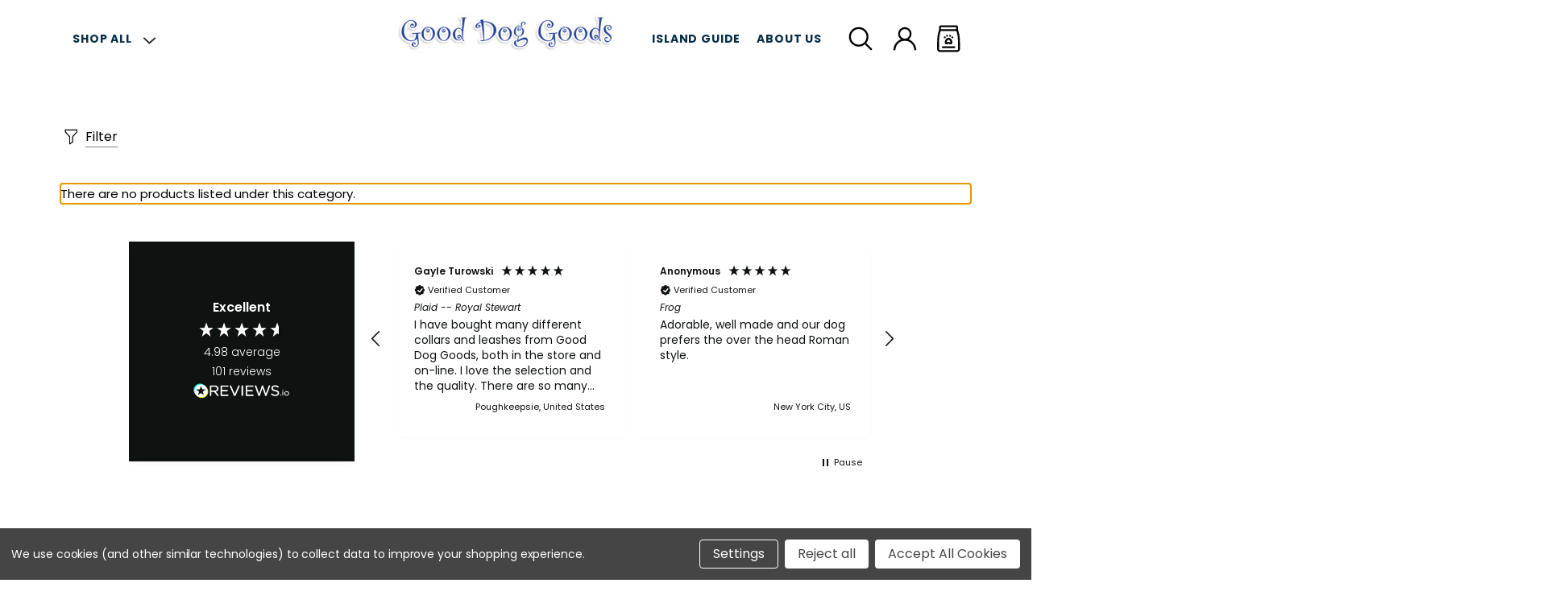

--- FILE ---
content_type: text/html; charset=UTF-8
request_url: https://gooddoggoods.com/danish-blue-dog-plates/working-group/
body_size: 45299
content:



<!DOCTYPE html>
<html class="no-js" lang="en">
    <head>
        <title>Shop All - Bowls and Dishes - Decorative Pottery - Danish Blue Plates - Working Group - Good Dog Goods</title>
        <link rel="dns-prefetch preconnect" href="https://cdn11.bigcommerce.com/s-t2harm7" crossorigin><link rel="dns-prefetch preconnect" href="https://fonts.googleapis.com/" crossorigin><link rel="dns-prefetch preconnect" href="https://fonts.gstatic.com/" crossorigin>
        <link rel='canonical' href='https://gooddoggoods.com/danish-blue-dog-plates/working-group/' /><meta name='platform' content='bigcommerce.stencil' />
        
        

        <meta name="viewport" content="width=device-width, initial-scale=1">

        <link rel="shortcut icon" href="https://cdn11.bigcommerce.com/s-t2harm7/product_images/Website%20Favicon_32x32.jpg?t=1585765360" type="image/x-icon" >
        
         <script>
            const ogImage = document.querySelectorAll('meta[property="og:image"]');

            if(ogImage.length == 0) {
                var meta = document.createElement('meta');
                meta.setAttribute('property', 'og:image');
                meta.setAttribute('content', "https://cdn11.bigcommerce.com/s-t2harm7/images/stencil/original/image-manager/about-good-dog-goods1.jpg?t=1695853770&_gl=1*9cibfe*_ga*ODM2NTA4NzYzLjE2OTU5MjcwNDU.*_ga_WS2VZYPC6G*MTY5NTk5NjU0OC40LjEuMTY5NTk5NzY2NC41Mi4wLjA.")
                document.getElementsByTagName('head')[0].appendChild(meta);
            }
        </script>

        <script src="https://code.jquery.com/jquery-3.7.1.slim.min.js" integrity="sha256-kmHvs0B+OpCW5GVHUNjv9rOmY0IvSIRcf7zGUDTDQM8=" crossorigin="anonymous"></script>
        
        <script>
            document.documentElement.className = document.documentElement.className.replace('no-js', 'js');
        </script>

        <script>
    function browserSupportsAllFeatures() {
        return window.Promise
            && window.fetch
            && window.URL
            && window.URLSearchParams
            && window.WeakMap
            // object-fit support
            && ('objectFit' in document.documentElement.style);
    }

    function loadScript(src) {
        var js = document.createElement('script');
        js.src = src;
        js.onerror = function () {
            console.error('Failed to load polyfill script ' + src);
        };
        document.head.appendChild(js);
    }

    if (!browserSupportsAllFeatures()) {
        loadScript('https://cdn11.bigcommerce.com/s-t2harm7/stencil/2fa7d730-0389-013e-e552-52289b773598/e/a5223c70-038b-013e-660d-4e2328c869be/dist/theme-bundle.polyfills.js');
    }
</script>
        <script>window.consentManagerTranslations = `{"locale":"en","locales":{"consent_manager.data_collection_warning":"en","consent_manager.accept_all_cookies":"en","consent_manager.gdpr_settings":"en","consent_manager.data_collection_preferences":"en","consent_manager.manage_data_collection_preferences":"en","consent_manager.use_data_by_cookies":"en","consent_manager.data_categories_table":"en","consent_manager.allow":"en","consent_manager.accept":"en","consent_manager.deny":"en","consent_manager.dismiss":"en","consent_manager.reject_all":"en","consent_manager.category":"en","consent_manager.purpose":"en","consent_manager.functional_category":"en","consent_manager.functional_purpose":"en","consent_manager.analytics_category":"en","consent_manager.analytics_purpose":"en","consent_manager.targeting_category":"en","consent_manager.advertising_category":"en","consent_manager.advertising_purpose":"en","consent_manager.essential_category":"en","consent_manager.esential_purpose":"en","consent_manager.yes":"en","consent_manager.no":"en","consent_manager.not_available":"en","consent_manager.cancel":"en","consent_manager.save":"en","consent_manager.back_to_preferences":"en","consent_manager.close_without_changes":"en","consent_manager.unsaved_changes":"en","consent_manager.by_using":"en","consent_manager.agree_on_data_collection":"en","consent_manager.change_preferences":"en","consent_manager.cancel_dialog_title":"en","consent_manager.privacy_policy":"en","consent_manager.allow_category_tracking":"en","consent_manager.disallow_category_tracking":"en"},"translations":{"consent_manager.data_collection_warning":"We use cookies (and other similar technologies) to collect data to improve your shopping experience.","consent_manager.accept_all_cookies":"Accept All Cookies","consent_manager.gdpr_settings":"Settings","consent_manager.data_collection_preferences":"Website Data Collection Preferences","consent_manager.manage_data_collection_preferences":"Manage Website Data Collection Preferences","consent_manager.use_data_by_cookies":" uses data collected by cookies and JavaScript libraries to improve your shopping experience.","consent_manager.data_categories_table":"The table below outlines how we use this data by category. To opt out of a category of data collection, select 'No' and save your preferences.","consent_manager.allow":"Allow","consent_manager.accept":"Accept","consent_manager.deny":"Deny","consent_manager.dismiss":"Dismiss","consent_manager.reject_all":"Reject all","consent_manager.category":"Category","consent_manager.purpose":"Purpose","consent_manager.functional_category":"Functional","consent_manager.functional_purpose":"Enables enhanced functionality, such as videos and live chat. If you do not allow these, then some or all of these functions may not work properly.","consent_manager.analytics_category":"Analytics","consent_manager.analytics_purpose":"Provide statistical information on site usage, e.g., web analytics so we can improve this website over time.","consent_manager.targeting_category":"Targeting","consent_manager.advertising_category":"Advertising","consent_manager.advertising_purpose":"Used to create profiles or personalize content to enhance your shopping experience.","consent_manager.essential_category":"Essential","consent_manager.esential_purpose":"Essential for the site and any requested services to work, but do not perform any additional or secondary function.","consent_manager.yes":"Yes","consent_manager.no":"No","consent_manager.not_available":"N/A","consent_manager.cancel":"Cancel","consent_manager.save":"Save","consent_manager.back_to_preferences":"Back to Preferences","consent_manager.close_without_changes":"You have unsaved changes to your data collection preferences. Are you sure you want to close without saving?","consent_manager.unsaved_changes":"You have unsaved changes","consent_manager.by_using":"By using our website, you're agreeing to our","consent_manager.agree_on_data_collection":"By using our website, you're agreeing to the collection of data as described in our ","consent_manager.change_preferences":"You can change your preferences at any time","consent_manager.cancel_dialog_title":"Are you sure you want to cancel?","consent_manager.privacy_policy":"Privacy Policy","consent_manager.allow_category_tracking":"Allow [CATEGORY_NAME] tracking","consent_manager.disallow_category_tracking":"Disallow [CATEGORY_NAME] tracking"}}`;</script>
        
        <script>
            window.lazySizesConfig = window.lazySizesConfig || {};
            window.lazySizesConfig.loadMode = 1;
        </script>
        <script async src="https://cdn11.bigcommerce.com/s-t2harm7/stencil/2fa7d730-0389-013e-e552-52289b773598/e/a5223c70-038b-013e-660d-4e2328c869be/dist/theme-bundle.head_async.js"></script>

        <link rel="preconnect" href="https://fonts.googleapis.com">
        <link rel="preconnect" href="https://fonts.gstatic.com" crossorigin>
        <link href="https://fonts.googleapis.com/css2?family=Grandstander:wght@100;200;300;400;500;600;700;800;900&display=swap" rel="stylesheet">

        <link href="https://fonts.googleapis.com/css2?family=EB+Garamond&family=Libre+Baskerville:wght@400;700&display=swap" rel="stylesheet">

        <link rel="stylesheet" href="https://cdn.jsdelivr.net/npm/swiper@10/swiper-bundle.min.css"/>
        <script src="https://cdn.jsdelivr.net/npm/swiper@10/swiper-bundle.min.js"></script>
        <script src="https://static.klaviyo.com/onsite/js/klaviyo.js?company_id=Xg8yeK"></script>
        
        <meta name="google-site-verification" content="a3bPIjIfZoCNDI063erIr6POn7ReQAag7uvb-G_d1HM" />

        <script src="https://a.klaviyo.com/media/js/onsite/onsite.js"></script>
        <script>
            var klaviyo = klaviyo || [];     
            klaviyo.init({   
                account: 'Xg8yeK',    
                platform: 'bigcommerce'  
            });  
            klaviyo.enable("backinstock",{    
            trigger: {  
                product_page_text: "Notify Me When Available", 
                product_page_class: "button",  
                product_page_text_align: "center", 
                product_page_margin: "0px", 
                replace_anchor: false 
            },  
            modal: {   
                headline: "{product_name}",   
                body_content: "Register to receive a notification when this item comes back in stock.",   
                email_field_label: "Email",   
                button_label: "Notify me when available",   
                subscription_success_label: "You're in! We'll let you know when it's back.",  
                footer_content: '',  
                additional_styles: "@import url('https://fonts.googleapis.com/css?family=Helvetica+Neue');",   
                drop_background_color: "#000",  
                background_color: "#fff",  
                text_color: "#222",    
                button_text_color: "#fff",  
                button_background_color: "#4787ed",  
                close_button_color: "#ccc",   
                error_background_color: "#fcd6d7",   
                error_text_color: "#C72E2F",  
                success_background_color: "#d3efcd",  
                success_text_color: "#1B9500"  
                } 
            });
            
        </script>
                    <script src="https://widget.reviews.io/rating-snippet/dist.js"></script>
            <link rel="stylesheet" href="https://widget.reviews.io/rating-snippet/dist.css" />
            <script>
            ratingSnippet("ruk_rating_snippet",{
              store: "gooddoggoods.com",
              color: "#0E1311",
              linebreak: true,
              usePolaris: true,
              text: "Reviews"
            });
        </script>

        <link href="https://fonts.googleapis.com/css?family=Jost:800,700,500,400,600,900&display=swap" rel="stylesheet">
        <link data-stencil-stylesheet href="https://cdn11.bigcommerce.com/s-t2harm7/stencil/2fa7d730-0389-013e-e552-52289b773598/e/a5223c70-038b-013e-660d-4e2328c869be/css/theme-44c9ad90-038d-013e-d226-0296a63acdde.css" rel="stylesheet">

        <!-- Start Tracking Code for analytics_facebook -->

<script data-bc-cookie-consent="4" type="text/plain">
!function(f,b,e,v,n,t,s){if(f.fbq)return;n=f.fbq=function(){n.callMethod?n.callMethod.apply(n,arguments):n.queue.push(arguments)};if(!f._fbq)f._fbq=n;n.push=n;n.loaded=!0;n.version='2.0';n.queue=[];t=b.createElement(e);t.async=!0;t.src=v;s=b.getElementsByTagName(e)[0];s.parentNode.insertBefore(t,s)}(window,document,'script','https://connect.facebook.net/en_US/fbevents.js');

fbq('set', 'autoConfig', 'false', '185943892767137');
fbq('dataProcessingOptions', []);
fbq('init', '185943892767137', {"external_id":"a9e58573-110b-453b-9e56-89b6c07c1e44"});
fbq('set', 'agent', 'bigcommerce', '185943892767137');

function trackEvents() {
    var pathName = window.location.pathname;

    fbq('track', 'PageView', {}, "");

    // Search events start -- only fire if the shopper lands on the /search.php page
    if (pathName.indexOf('/search.php') === 0 && getUrlParameter('search_query')) {
        fbq('track', 'Search', {
            content_type: 'product_group',
            content_ids: [],
            search_string: getUrlParameter('search_query')
        });
    }
    // Search events end

    // Wishlist events start -- only fire if the shopper attempts to add an item to their wishlist
    if (pathName.indexOf('/wishlist.php') === 0 && getUrlParameter('added_product_id')) {
        fbq('track', 'AddToWishlist', {
            content_type: 'product_group',
            content_ids: []
        });
    }
    // Wishlist events end

    // Lead events start -- only fire if the shopper subscribes to newsletter
    if (pathName.indexOf('/subscribe.php') === 0 && getUrlParameter('result') === 'success') {
        fbq('track', 'Lead', {});
    }
    // Lead events end

    // Registration events start -- only fire if the shopper registers an account
    if (pathName.indexOf('/login.php') === 0 && getUrlParameter('action') === 'account_created') {
        fbq('track', 'CompleteRegistration', {}, "");
    }
    // Registration events end

    

    function getUrlParameter(name) {
        var cleanName = name.replace(/[\[]/, '\[').replace(/[\]]/, '\]');
        var regex = new RegExp('[\?&]' + cleanName + '=([^&#]*)');
        var results = regex.exec(window.location.search);
        return results === null ? '' : decodeURIComponent(results[1].replace(/\+/g, ' '));
    }
}

if (window.addEventListener) {
    window.addEventListener("load", trackEvents, false)
}
</script>
<noscript><img height="1" width="1" style="display:none" alt="null" src="https://www.facebook.com/tr?id=185943892767137&ev=PageView&noscript=1&a=plbigcommerce1.2&eid="/></noscript>

<!-- End Tracking Code for analytics_facebook -->

<!-- Start Tracking Code for analytics_googleanalytics4 -->

<script data-cfasync="false" src="https://cdn11.bigcommerce.com/shared/js/google_analytics4_bodl_subscribers-358423becf5d870b8b603a81de597c10f6bc7699.js" integrity="sha256-gtOfJ3Avc1pEE/hx6SKj/96cca7JvfqllWA9FTQJyfI=" crossorigin="anonymous"></script>
<script data-cfasync="false">
  (function () {
    window.dataLayer = window.dataLayer || [];

    function gtag(){
        dataLayer.push(arguments);
    }

    function initGA4(event) {
         function setupGtag() {
            function configureGtag() {
                gtag('js', new Date());
                gtag('set', 'developer_id.dMjk3Nj', true);
                gtag('config', 'G-S2QBVYBCM2');
            }

            var script = document.createElement('script');

            script.src = 'https://www.googletagmanager.com/gtag/js?id=G-S2QBVYBCM2';
            script.async = true;
            script.onload = configureGtag;

            document.head.appendChild(script);
        }

        setupGtag();

        if (typeof subscribeOnBodlEvents === 'function') {
            subscribeOnBodlEvents('G-S2QBVYBCM2', true);
        }

        window.removeEventListener(event.type, initGA4);
    }

    gtag('consent', 'default', {"ad_storage":"denied","ad_user_data":"denied","ad_personalization":"denied","analytics_storage":"denied","functionality_storage":"denied"})
            

    var eventName = document.readyState === 'complete' ? 'consentScriptsLoaded' : 'DOMContentLoaded';
    window.addEventListener(eventName, initGA4, false);
  })()
</script>

<!-- End Tracking Code for analytics_googleanalytics4 -->

<!-- Start Tracking Code for analytics_siteverification -->

<meta name="google-site-verification" content="fRp1jmvbaqwUMjMrRwUU8dl-c8dDZ3w-OVfKCIWlbUQ" />

<!-- End Tracking Code for analytics_siteverification -->


<script>window.consentManagerStoreConfig = function () { return {"storeName":"Good Dog Goods","privacyPolicyUrl":"","writeKey":null,"improvedConsentManagerEnabled":true,"AlwaysIncludeScriptsWithConsentTag":true}; };</script>
<script type="text/javascript" src="https://cdn11.bigcommerce.com/shared/js/bodl-consent-32a446f5a681a22e8af09a4ab8f4e4b6deda6487.js" integrity="sha256-uitfaufFdsW9ELiQEkeOgsYedtr3BuhVvA4WaPhIZZY=" crossorigin="anonymous" defer></script>
<script type="text/javascript" src="https://cdn11.bigcommerce.com/shared/js/storefront/consent-manager-config-3013a89bb0485f417056882e3b5cf19e6588b7ba.js" defer></script>
<script type="text/javascript" src="https://cdn11.bigcommerce.com/shared/js/storefront/consent-manager-08633fe15aba542118c03f6d45457262fa9fac88.js" defer></script>
<script type="text/javascript">
var BCData = {};
</script>
<script src='https://www.powr.io/powr.js?external-type=bigcommerce' async></script><script src='https://www.powr.io/powr.js?external-type=bigcommerce' async></script><script>
    (function(){
    function get_default (objectValue = null) {
        return objectValue
    }

    function deduplicate (listToDedupe, filterKey) {
        if (!listToDedupe) {
            return [];
        }
        const obj = {};
        for (let i = 0, len = listToDedupe.length; i < len; i++)
            obj[listToDedupe[i][filterKey]] = listToDedupe[i];
        const newList = [];
        for (const key in obj)
            newList.push(obj[key]);
        return newList
    }

    function escapeVals (objectValue = null) {
        if (objectValue) {
            return objectValue.replace(/"/g, '\"');
        }
        return objectValue;
    }

    window.RCA_store_objects = {
        graphql_token: `eyJ0eXAiOiJKV1QiLCJhbGciOiJFUzI1NiJ9.eyJjaWQiOlsxXSwiY29ycyI6WyJodHRwczovL2dvb2Rkb2dnb29kcy5jb20iXSwiZWF0IjoxNzY4OTExODc2LCJpYXQiOjE3Njg3MzkwNzYsImlzcyI6IkJDIiwic2lkIjo4ODAxMDUsInN1YiI6IkJDIiwic3ViX3R5cGUiOjAsInRva2VuX3R5cGUiOjF9.SkRleUMUiDQhp8MRwseO4lbkUpNajrncux-lXn39dG4_sXiehCibUSep4zgNEcpNveZg_xoOn110rZpfbfOMOw`,
        currency: {
            default: get_default({"currency_token":"$","currency_location":"left","decimal_token":".","decimal_places":2,"thousands_token":","}),
            current: get_default({"currencies":[{"id":1,"name":"US Dollars","code":"USD","flag":"<img src=\"https://cdn11.bigcommerce.com/s-t2harm7/lib/flags/us.gif\" border=\"0\" alt=\"\" role=\"presentation\" />","is_active":true,"switch_url":"https://gooddoggoods.com/danish-blue-dog-plates/working-group/?setCurrencyId=1","cart_currency_switch_url":"https://gooddoggoods.com/cart/change-currency"}],"active_currency_id":1,"active_currency_flag":"<img src=\"https://cdn11.bigcommerce.com/s-t2harm7/lib/flags/us.gif\" border=\"0\" alt=\"\" role=\"presentation\" />","active_currency_name":"US Dollars","active_currency_code":"USD","default_currency_code":"USD"}),
        },
        customer: {
            email: get_default(""),
            id: get_default(),
            orders: get_default(null),
            customer_group_id: get_default(),
            customer_group_name: escapeVals(null),
            address: get_default(null)
        },
        cart: {
            coupons: get_default(),
            discount: get_default(),
            gift_certificates: get_default(),
            gift_wrapping_cost: get_default(),
            grand_total: get_default(),
            items: get_default(),
            quantity: get_default(),
            shipping_handling: get_default(),
            show_primary_checkout_button: get_default(),
            status_messages: get_default(),
            sub_total: get_default(),
            taxes: get_default()
        },
        cart_id: ``,
        page_type: `category`,
        order: get_default(),
        product: {
            id: get_default(),
            options: get_default(),
            title: escapeVals(),
            price: get_default(),
        },
        product_results: {
            pagination: get_default(),
            product: deduplicate()
        },
        products: deduplicate([
                    {
                        id: get_default(4468),
                        options: get_default(),
                        title: escapeVals(),
                        price: get_default({"without_tax":{"currency":"USD","formatted":"$9.99","value":9.99},"tax_label":"Tax"}),
                    },
                    {
                        id: get_default(4466),
                        options: get_default(),
                        title: escapeVals(),
                        price: get_default({"without_tax":{"currency":"USD","formatted":"$9.99","value":9.99},"tax_label":"Tax"}),
                    },
                    {
                        id: get_default(4465),
                        options: get_default(),
                        title: escapeVals(),
                        price: get_default({"without_tax":{"currency":"USD","formatted":"$9.99","value":9.99},"tax_label":"Tax"}),
                    },
                    {
                        id: get_default(4464),
                        options: get_default(),
                        title: escapeVals(),
                        price: get_default({"without_tax":{"currency":"USD","formatted":"$18.00","value":18},"tax_label":"Tax"}),
                    },
                    {
                        id: get_default(4459),
                        options: get_default(),
                        title: escapeVals(),
                        price: get_default({"without_tax":{"currency":"USD","formatted":"$0.75","value":0.75},"tax_label":"Tax"}),
                    },
                    {
                        id: get_default(4451),
                        options: get_default(),
                        title: escapeVals(),
                        price: get_default({"without_tax":{"currency":"USD","formatted":"$19.99","value":19.99},"tax_label":"Tax"}),
                    },
                    {
                        id: get_default(4450),
                        options: get_default(),
                        title: escapeVals(),
                        price: get_default({"without_tax":{"currency":"USD","formatted":"$24.99","value":24.99},"tax_label":"Tax"}),
                    },
                    {
                        id: get_default(4448),
                        options: get_default(),
                        title: escapeVals(),
                        price: get_default({"without_tax":{"currency":"USD","formatted":"$24.95","value":24.95},"tax_label":"Tax"}),
                    },
                    {
                        id: get_default(4446),
                        options: get_default(),
                        title: escapeVals(),
                        price: get_default({"without_tax":{"currency":"USD","formatted":"$24.95","value":24.95},"tax_label":"Tax"}),
                    },
                    {
                        id: get_default(4445),
                        options: get_default(),
                        title: escapeVals(),
                        price: get_default({"without_tax":{"currency":"USD","formatted":"$24.95","value":24.95},"tax_label":"Tax"}),
                    },
                    {
                        id: get_default(4443),
                        options: get_default(),
                        title: escapeVals(),
                        price: get_default({"without_tax":{"currency":"USD","formatted":"$24.95","value":24.95},"tax_label":"Tax"}),
                    },
                    {
                        id: get_default(4442),
                        options: get_default(),
                        title: escapeVals(),
                        price: get_default({"without_tax":{"currency":"USD","formatted":"$26.95","value":26.95},"tax_label":"Tax"}),
                    },
                    {
                        id: get_default(4194),
                        options: get_default(),
                        title: escapeVals(),
                        price: get_default({"without_tax":{"currency":"USD","formatted":"$19.99","value":19.99},"tax_label":"Tax"}),
                    },
                    {
                        id: get_default(4192),
                        options: get_default(),
                        title: escapeVals(),
                        price: get_default({"without_tax":{"currency":"USD","formatted":"$19.99","value":19.99},"tax_label":"Tax"}),
                    },
                    {
                        id: get_default(4190),
                        options: get_default(),
                        title: escapeVals(),
                        price: get_default({"without_tax":{"currency":"USD","formatted":"$19.99","value":19.99},"tax_label":"Tax"}),
                    },
                    {
                        id: get_default(4189),
                        options: get_default(),
                        title: escapeVals(),
                        price: get_default({"without_tax":{"currency":"USD","formatted":"$19.99","value":19.99},"tax_label":"Tax"}),
                    },
                    {
                        id: get_default(3556),
                        options: get_default(),
                        title: escapeVals(),
                        price: get_default({"without_tax":{"currency":"USD","formatted":"$7.99","value":7.99},"tax_label":"Tax"}),
                    },
                    {
                        id: get_default(3551),
                        options: get_default(),
                        title: escapeVals(),
                        price: get_default({"without_tax":{"currency":"USD","formatted":"$14.99","value":14.99},"tax_label":"Tax"}),
                    },
                    {
                        id: get_default(3549),
                        options: get_default(),
                        title: escapeVals(),
                        price: get_default({"without_tax":{"currency":"USD","formatted":"$14.99","value":14.99},"tax_label":"Tax"}),
                    },
                    {
                        id: get_default(3546),
                        options: get_default(),
                        title: escapeVals(),
                        price: get_default({"without_tax":{"currency":"USD","formatted":"$14.99","value":14.99},"tax_label":"Tax"}),
                    },
                    {
                        id: get_default(3864),
                        options: get_default(),
                        title: escapeVals(),
                        price: get_default({"without_tax":{"currency":"USD","formatted":"$0.75","value":0.75},"tax_label":"Tax"}),
                    },
                    {
                        id: get_default(3860),
                        options: get_default(),
                        title: escapeVals(),
                        price: get_default({"without_tax":{"currency":"USD","formatted":"$0.75","value":0.75},"tax_label":"Tax"}),
                    },
                    {
                        id: get_default(3862),
                        options: get_default(),
                        title: escapeVals(),
                        price: get_default({"without_tax":{"currency":"USD","formatted":"$0.75","value":0.75},"tax_label":"Tax"}),
                    },
                    {
                        id: get_default(4192),
                        options: get_default(),
                        title: escapeVals(),
                        price: get_default({"without_tax":{"currency":"USD","formatted":"$19.99","value":19.99},"tax_label":"Tax"}),
                    },
                    {
                        id: get_default(3556),
                        options: get_default(),
                        title: escapeVals(),
                        price: get_default({"without_tax":{"currency":"USD","formatted":"$7.99","value":7.99},"tax_label":"Tax"}),
                    },
                    {
                        id: get_default(4189),
                        options: get_default(),
                        title: escapeVals(),
                        price: get_default({"without_tax":{"currency":"USD","formatted":"$19.99","value":19.99},"tax_label":"Tax"}),
                    },
                    {
                        id: get_default(3544),
                        options: get_default(),
                        title: escapeVals(),
                        price: get_default({"without_tax":{"currency":"USD","formatted":"$34.99","value":34.99},"tax_label":"Tax"}),
                    },
                    {
                        id: get_default(3546),
                        options: get_default(),
                        title: escapeVals(),
                        price: get_default({"without_tax":{"currency":"USD","formatted":"$14.99","value":14.99},"tax_label":"Tax"}),
                    },
        ], "id"),
        store_hash: `t2harm7`,
        theme_settings: {"recently_bought_text_name":"Someone recently bought a ","before_you_leave_history_count":6,"footer_heading_color":"#ffffff","homepage_new_products_column_count":4,"card--alternate-color--hover":"#ffffff","newsletter_txt_2":"Privacy Policy","haloHome1Section11":"halo-section-11","store_location_privacy_link":"/privacy-policy/","optimizedCheckout-buttonPrimary-borderColorDisabled":"transparent","homepage_top_products_count":8,"newsletter_subheading":"Monthly Free Resources","enable_featured_products":true,"optimizedCheckout-formChecklist-color":"#333333","halo_securityImage_1":"","paymentbuttons-paypal-size":"responsive","optimizedCheckout-buttonPrimary-backgroundColorActive":"#ffffff","halo_category_pagination":false,"card-sale-price-color":"#e95144","brandpage_products_per_page":12,"color-secondaryDarker":"#cccccc","optimizedCheckout-colorFocus":"#4496f6","halo_header_customLink_1":"/contact-us/","halo_header_customText_1":"Contact","haloCart_securityImage_5":"","fontSize-root":16,"home_product_tab-limit":12,"show_accept_amex":true,"navUser-color":"#000000","color-textBase--active":"#000000","mega_menu_style3_item_custom_linktext1":"What's New","mega_menu_style2_item_img_width":"40.7%","social_icon_placement_bottom":"bottom_left","haloPVService_item3_link":"#","halo-ask-an-expert-title":"Have questions?","show_powered_by":true,"button--primary-borderColorHover":"#ffcc00","recently_bought_location4":"from Newcastle, UK","button--default-backgroundColorActive":"#000000","mega_menu_style3_item_img2":"","fontSize-h4":20,"checkRadio-borderColor":"#8f8f8f","halo_sizechart_des2_2":" est laborum et dolorum fuga. Et harum est expedita distinctio.","color-primaryDarker":"#333333","store_owner_email":"stores@domain.com","menu_brands":false,"halo_position_logo":"left","show_accept_amazonpay":false,"button--primary-borderColor":"#ffcc00","themevale_soldProduct_hours":"3,6,9,10,12,24,36","optimizedCheckout-buttonPrimary-colorHover":"#000000","brand_size":"190x250","optimizedCheckout-logo-position":"center","optimizedCheckout-discountBanner-backgroundColor":"#e5e5e5","recently_bought_changeSlides":10,"halo-faqs-sidebar":true,"halo_sizechart_des2_4":" possimus, omnis voluptas assumenda domnis dolor repellendus.","pdp-sale-price-label":"Now:","optimizedCheckout-buttonSecondary-backgroundColorHover":"#f5f5f5","haloBrandsSlider_link_9":"#","homeProductTab_title":"","optimizedCheckout-headingPrimary-font":"Google_Jost_800","haloPVService_item2_des":"Quisquemos sodales suscipit tortor condimentum","haloCart_securityImage_1":"","optimizedCheckout-formField-backgroundColor":"#ffffff","cl_slide2_subtitle":"","color-textLink--hover":"#3385f6","footer-backgroundColor":"#1A1A1A","cart-notification-text-2":"you have in the cart. We'll keep it for you for","navPages-color":"#000000","productpage_reviews_count":5,"haloPVServiceCustom":true,"optimizedCheckout-step-borderColor":"#dddddd","logo_size":"147x41","before-you-leave-heading-2":"SALE20","before-you-leave-img":"","mega_menu_style2_item_col_width":"59.3%","haloRecentlyBought":false,"newsletter_link":"#","halo_card_title-line":"2","faqs_img":"","halo_compare_colors":true,"show_accept_paypal":true,"haloHome2Section7":"halo-section-7","haloHome3Section3":"halo-section-3","700-font":"Google_Jost_700","paymentbuttons-paypal-shape":"rect","optimizedCheckout-discountBanner-textColor":"#333333","halo_newsletter_popup_image":"","optimizedCheckout-buttonPrimary-font":"Google_Jost_700","powered_by-text2":"BigCommerce","enable-product-countDown":false,"mega_menu_hot_label_bgColor":"#FFBB49","show_warranty_tabs":true,"paymentbuttons-paypal-label":"checkout","halo_stock_level":false,"optimizedCheckout-backgroundImage-size":"1000x400","pdp_sold_out_label":"Sold Out","pdp-retail-price-label":"MSRP:","footer-info-3-link3":"#","button--disabled-backgroundColor":"#cccccc","store_location_sitemap":"Sitemap","homeProductNew_viewAll_link":"#","themevale_soldProduct_text":"sold in last","haloHome2Section1":"halo-section-1","blockquote-cite-font-color":"#999999","haloPVService":true,"haloSidebar_blog":true,"haloHome1Section7":"halo-section-7","haloHome2Section6":"halo-section-6","store_location_sitemap_link":"/sitemap","cl_slide1_subtitle":"Form $399","halo_card_image_swap":true,"store_location_chat":"Live Chat","before_you_leave_history_expires_date":30,"productpage_product_block_col":4,"mega_menu_style3_item_custom_linktext6":"On Sale","carousel-dot-color":"#000000","quickSearch_topSearches_text5":"surfing bigcommerce","haloMegamenu":true,"sale_badges_type":"text","enable-before-you-leave-history":true,"optimizedCheckout-formField-shadowColor":"transparent","categorypage_products_per_page":12,"show_custom_badges":true,"haloAddToCartAction":"sidebar","halo_card_ratings":true,"container-fill-base":"#ffffff","paymentbuttons-paypal-layout":"vertical","homepage_featured_products_column_count":4,"button--default-color":"#000000","pace-progress-backgroundColor":"#999999","color-textLink--active":"#3385f6","haloBrandsSlider_link_4":"#","halo_stock_level_limit":"3","footer-info-3-text5":"Theme FAQs","topBarPromotion_textColor":"#000000","halo_sizechart_des1_1":"At vero eos et accusamus et iusto odio dignissimos ducimus","card-figcaption-button-colorHover":"#000000","halo-faqs-sidebar-icon2":"Contact Us","optimizedCheckout-loadingToaster-backgroundColor":"#333333","color-textHeading":"#000000","show_sale_badges":true,"show_accept_discover":true,"powered_by-text1":"Powered by","footer_text_color":"#ffffff","recently_bought_location5":"from Cessnock, AU","enable-before-you-leave-recommended":true,"header-color":"#000000","optimizedCheckout-formField-errorColor":"#d14343","haloBrandsSlider_link_3":"#","spinner-borderColor-dark":"#999999","halo_recent_post":false,"restrict_to_login":false,"input-font-color":"#202020","haloAjaxAddToCart":true,"show_copyright_footer_2":false,"show_accept_mastercard":true,"show_custom_fields_tabs":false,"color_text_product_sale_badges":"#ffffff","home_product_tab-title-3":"Most Viewed","halo_securityImage_5":"","haloToolbar_limit":true,"haloRecommendedBlock_cart_title":"Customers Who Bought This Item Also Bought","optimizedCheckout-link-font":"Google_Jost_500","carousel-arrow-bgColor":"#ffffff","lazyload_mode":"lazyload+lqip","carousel-title-color":"#000000","select-bg-color":"#ffffff","cl_sl4_img_mobile":"","newsletter_heading":"Surfup: Guide - For Beginners","halo_category_show_more":true,"store_location_find":"Find A Store","homepage_spacing_left_content":"105px","homepage_show_carousel_arrows":false,"haloHome3Section6":"halo-section-6","social_icon_snapchat_link":"https://halothemes.net/","brandpage_brands_per_page":1000,"haloHome2Section2":"halo-section-2","halo-faqs-sidebar-title":"Need Help?","footer-info-3-text2":"Advanced Search","supported_payment_methods":["card","paypal"],"color_bg_product_custom_badges1":"#ffcc00","homepage_new_products_count":12,"haloPVService_textBtn":"Book Your Ride","halo_top_bar_promotion_link_1":"#","haloBrandsSlider_img_7":"","button--disabled-color":"#ffffff","recently_bought_productID":"115,116,117,118","card-retail-price-color":"#787878","info_email_support":"example@domain.com","mega_menu_style3_item_img1":"","body-font":"Google_Jost_400","halo_stock_level_text1":"Hurry up! only ","carousel-play-pause-button-textColor--hover":"#000000","color_hover_product_sale_badges":"#000000","haloPVService_des2":"necessitatibus saepe eveniet ut et voluptates repudiandae sint ","haloPVService_item3_img":"","halo-ask-an-expert-image":"","recently_bought_location8":"from Tamworth, AU","show_accept_googlepay":false,"enable_recently_viewed_products":true,"card--alternate-borderColor":"#ffffff","color-primaryDark":"#666666","pdp_sale_badge_label":"On Sale!","optimizedCheckout-buttonPrimary-borderColorActive":"#000000","navPages-subMenu-backgroundColor":"#ffffff","haloPVService_item4_des":"Quisquemos sodales suscipit tortor condimentum","haloHome1Section1":"halo-section-1","color-grey":"#999999","cl_slide4_subtitle":"","before-you-leave-text-2":"Enter the code below at checkout to get 20% off your first order","optimizedCheckout-step-textColor":"#ffffff","button--primary-backgroundColor":"#ffcc00","optimizedCheckout-formField-borderColor":"#cccccc","checkRadio-color":"#060606","haloCart_securityImage_6":"","show_product_dimensions":false,"optimizedCheckout-link-color":"#476bef","card-figcaption-button-background":"#000000","icon-color-hover":"#000000","halo_viewing_product_viewer":"6,9,11,19,30,49,94,97,186","optimizedCheckout-headingSecondary-font":"Google_Jost_600","halo_QuickEditCart":true,"headings-font":"Google_Jost_400","haloBrandsSlider_img_6":"","halo_card_title":"ellipsis","global-color":"ffcc00","show_product_reviews":true,"button--default-borderColor":"#000000","side_all_categories":true,"mega_menu_style2_item":"2","label-backgroundColor":"#cccccc","mega_menu_style2_item_col":3,"mega_menu_style3_item_link1":"#","button--primary-backgroundColorHover":"#ffffff","haloHome3Section2":"halo-section-2","pdp-non-sale-price-label":"Was:","button--disabled-borderColor":"transparent","product-countDown":"Dec 31, 2022 18:00:00","logo_fontSize":28,"halo_recent_post-title":"Recent Posts","optimizedCheckout-logo-size":"250x100","default_image_brand":"img/BrandDefault.png","quickSearch_topSearches_text6":"stencil","footer-info-3-link7":"/find-a-store/","halo_viewing_product":true,"halo_ask_an_expert_mailto":"example@domain.com","label-color":"#ffffff","card-figcaption-button-border":"#000000","optimizedCheckout-headingSecondary-color":"#000000","haloHome3Section7":"halo-section-7","halo_coming_soon_text":"Image Coming Soon","halo_header_customTextLink":false,"select-arrow-color":"#757575","haloHome2Section3":"halo-section-3","cl_slide3_subtitle":"","alert-backgroundColor":"#ffffff","before-you-leave-link":"#","halo_CalculateFreeShipping_list":"US,UK,CA","haloAddOptionForProduct":true,"halo_newsletter_popup":false,"cart-notification-text-1":"Please, hurry! Someone has placed an order on one of the items ","haloPVService_item1_des":"Quisquemos sodales suscipit tortor condimentum","button--tertiary-colorHover":"#000000","card-title-color":"#000000","mega_menu_sale_label_bgColor":"#F94436","carousel-arrow-color--hover":"#000000","halo_homepage_layout_1":true,"haloSidebar_brand":true,"themevale_soldProduct_products":"3,5,7,8,9,10,12,15,17,26","location_open_hour":"Weekdays 9:30am-5:30pm GMT+7","cl_sl5_img_mobile":"","mega_menu_hot_label_text":"Hot","store_location_chat_link":"#","footer_info_logo":"","mega_menu_style3_item":"3","footer-info-3-link2":"#","before-you-leave-time":"5","before_you_leave_recommended_id":"115,116,117,118","halo_sizechart_des1_3":" quos dolores et quas molestias sint cupiditate non provident.","product_list_display_mode":"grid","optimizedCheckout-link-hoverColor":"#002fe1","halo_CalculateFreeShipping_type":"all","sidebar_image_size":"270x390","fontSize-h5":15,"product_size":"660x733","paymentbuttons-paypal-color":"gold","homepage_show_carousel":true,"optimizedCheckout-body-backgroundColor":"#ffffff","carousel-arrow-borderColor":"#ffffff","store_location_faq_link":"/theme-faqs/","button--default-borderColorActive":"#000000","mega_menu_style1_item_img_width":"40.7%","header-backgroundColor":"#ffffff","paymentbuttons-paypal-tagline":false,"color_badge_product_sold_out_badges":"#007dc6","halo_sizechart_des2_3":" Nam libero tempore, cum soluta nobis est eligendi optio cumque","color-greyDarkest":"#000000","color_badge_product_sale_badges":"#007dc6","price_ranges":false,"productpage_videos_count":8,"color-greyDark":"#666666","mega_menu_style3_item_custom_link2":"/surfboards/?sort=bestselling","haloPVService_item4_img":"","themevale_soldProduct":true,"quickSearch_topSearches_text3":"surf","haloBrandsSlider_link_8":"#","optimizedCheckout-buttonSecondary-borderColorHover":"#999999","optimizedCheckout-discountBanner-iconColor":"#333333","mega_menu_style3_item_custom_link6":"/sale","optimizedCheckout-buttonSecondary-borderColor":"#cccccc","shop_by_brand_visibility":false,"optimizedCheckout-loadingToaster-textColor":"#ffffff","halo_top_bar_promotion_text_1":"","navUser-color-hover":"#202020","icon-ratingFull":"#FAC318","default_image_gift_certificate":"img/GiftCertificate.png","product_grid_view_column":4,"color_bg_product_soldOut_badges":"#ffffff","color_bg_product_custom_badges2":"#1E1E1E","recently_bought_location6":"from Goulburn, AU","halo_sizechart_des1_2":" qui blanditiis praesentium voluptatum deleniti atque corrupti","card-price-color":"#000000","halo_subscription_form":true,"haloRecommendedBlock_category":true,"show_shipping_tab_link":"/shipping-returns/","footer-info-3-text3":"Orders and Returns","haloHome1Section2":"halo-section-2","color-textBase--hover":"#000000","color-errorLight":"#ffdddd","recently_bought_location9":"from New York, US","optimizedCheckout-buttonPrimary-colorDisabled":"#ffffff","halo_sidebar_popular_tags":true,"optimizedCheckout-formField-placeholderColor":"#999999","haloBrandsSlider_link_5":"#","haloRecommendedBlock_cart_type":"top","mega_menu_style3_item_productBlock":"Brand By Alphabet","haloBrandsSlider_img_1":"","before-you-leave-color":"#ffffff","blog_size":"1030x500","footer-info-3-link1":"#","haloPVService_item2_title":"Easy Free Returns","haloPVService_item2_textBtn":"Find Out More","shop_by_price_visibility":true,"optimizedCheckout-buttonSecondary-colorActive":"#000000","optimizedCheckout-orderSummary-backgroundColor":"#ffffff","social_icon_placement_top":false,"haloHome1Section6":"halo-section-6","halo_recently_viewed_products_top":true,"color-warningLight":"#fffdea","show_product_weight":true,"store_location_mess_link":"#","haloPVService_featured":"Riding the Wave","mega_menu_style2_item_productBlock":"Featured Products","quickSearch_Recommended_Products_IDs":"112,114,116,117","optimizedCheckout-formChecklist-backgroundColorSelected":"#fbf8e7","halothemes_brandlayout":"aztable","show_product_quick_view":true,"button--default-borderColorHover":"#000000","card--alternate-backgroundColor":"#ffffff","hide_content_navigation":false,"color_border_product_soldOut_badges":"#ffffff","button--default-colorActive":"#ffffff","color-info":"#666666","button--tertiary-borderColor":"#000000","mega_menu_sale_label_text":"Sale","haloCart_securityImage_2":"","swatch_option_size":"22x22","halo_securityImage_6":"","optimizedCheckout-orderSummary-borderColor":"#dddddd","categoryBannerProduct_item2_img":"","homeProductFeatured_viewAll_link":"#","optimizedCheckout-show-logo":"none","carousel-description-color":"#000000","halo-ask-an-expert-logo":false,"optimizedCheckout-formChecklist-backgroundColor":"#ffffff","pdp-price-label":"","haloHome2Section10":"halo-section-10","home_product_tab-title-2":"Editor’s Picks","show_copyright_footer":true,"social_icon_google_plus_link":"","list_productRecommended_cart":"117,149,126,114,116,112","mega_menu_style1_item":"1","cl_sl1_img_mobile":"","recently_bought_location2":"from Sydney, AU","fontSize-h2":25,"optimizedCheckout-step-backgroundColor":"#757575","haloPVService_item4_title":"Best Customer Service","halo-cart-secure-image-label":"Secure Shopping Guarantee","halo-ask-an-expert-text2":"Please answer the following questionnaire","mega_menu_style3_item_custom_linktext3":"Top Rated","mega_menu_style3_item_link2":"#","haloHome2Section9":"halo-section-9","haloHome1Section8":"halo-section-8","haloBrandsSlider_img_5":"","color-textBase":"#000000","color-warning":"#f1a500","productgallery_size":"640x711","halo_CalculateFreeShipping_required":"Free Shipping for all orders over $1000","mega_menu_new_label_bgColor":"#00C2C7","halo_securityImage_des":"","carousel-play-pause-button-textColor":"000000","optimizedCheckout-headingPrimary-color":"#000000","haloHome3Section5":"halo-section-5","footer-info-3-link6":"#","cl_slide5_subtitle":"","haloSidebar_search":true,"halo-sidebar-recent-post":false,"footer-info-3-link5":"/theme-faqs/","alert-color":"#87724f","halo_newsletter_popup_heading":"Join Our Mailing List","haloPVService_title":"#Where2Ride","shop_by_brand_show_footer":true,"searchpage_products_per_page":12,"enbale_cart_notification":false,"optimizedCheckout-contentPrimary-color":"#202020","storeName-color":"#333333","optimizedCheckout-backgroundImage":"","form-label-font-color":"#202020","haloHome2Section4":"halo-section-4","mega_menu_style1_item_col_width":"59.3%","halo_ask_an_expert":false,"quickSearch_topSearches_text7":"surfboard","haloPVService_item1_img":"","card-figcaption-button-color":"#ffffff","halo_sizechart":true,"halo-faqs-sidebar-icon1":"Message Us","mega_menu_new_label_text":"New","color-textSecondary--active":"#202020","themevale_soldProduct_textColor":"#e85342","optimizedCheckout-formField-inputControlColor":"#476bef","footer-info-3-text4":"Contact Us","optimizedCheckout-buttonSecondary-font":"Google_Jost_500","halo-faqs-sidebar-icon1-link":"#","show_payments_footer":true,"haloRecommendedBlock_category_vaLink":"#","halo_securityImage":true,"color_bg_product_sale_badges":"#F94436","color-greyLightest":"#e5e5e5","powered_by-link":"https://www.bigcommerce.com/","optimizedCheckout-header-backgroundColor":"#f6f6f6","productpage_related_products_count":10,"optimizedCheckout-buttonSecondary-backgroundColorActive":"#e5e5e5","color-textLink":"#000000","haloRecommendedBlock_category_type":"featured","halo_home_custom_text":"Free Shipping Worldwide. No Minimum Purchase*","store_location_mess":"Send A Messase","card-figcaption-button-borderHover":"#000000","store_location_terms":"Terms & Conditions","haloSidebar_category":true,"recently_viewed_products_cart":true,"color-secondaryDark":"#e5e5e5","fontSize-h6":13,"recently_bought_location7":"from Grafton, AU","mega_menu_style3_item_custom_link1":"/surfboards/?sort=newest","sidebar_image_link":"#","card-saving-price-color":"#787878","show_shipping_tabs":true,"haloPVService_item3_textBtn":"Find Out More","paymentbuttons-paypal-fundingicons":false,"carousel-arrow-color":"#000000","productpage_similar_by_views_count":10,"color-greyLighter":"#cccccc","halo_bundle_products_enable":true,"show-admin-bar":true,"mega_menu_style1_item2_link":"#","halo_top_bar_promotion":false,"headeTabs_textColor":"#ffffff","button--primary-borderColorActive":"#ffcc00","show_custom_tab_link":"/custom-tab/","loadingOverlay-backgroundColor":"#ffffff","haloPVService_des1":"Temporibus autem quibusdam et aut officiis debitis aut rerum ","optimizedCheckout-buttonPrimary-color":"#ffffff","haloRecommendedBlock_cart":true,"quickSearch_topSearches_text2":"surfing bigcommerce templates","sidebar_custom_block_content_2":"There are many similar sample content placeholders across the store. All editable from admin panel.","pdp-custom-fields-tab-label":"Additional Information","cl_sl3_img_mobile":"","footer-info-3-heading":"Customer Service","halo_top_bar_promotion_text_3":"","halo_viewing_product_change":"10","navPages-subMenu-separatorColor":"#cccccc","navPages-color-hover":"#3385f6","category_header_type":"image","show_product_swatch_names":true,"site_info-link":"https://halothemes.net/","input-bg-color":"#ffffff","color-infoLight":"#ffffff","product_sale_badges":"none","store_location_faq":"FAQs","color-greyMedium":"#757575","mega_menu_style1_item2_img":"","halo_top_bar_promotion_text_2":"","optimizedCheckout-formChecklist-borderColor":"#fbf8e7","mega_menu_style3_item_productBlock_btnAll":"View All Brands","recently_viewed_products_count":5,"fontSize-h1":28,"homepage_featured_products_count":8,"default_image_product":"img/ProductDefault.gif","halo_top_bar_promotion_link_3":"#","halo_homepage_layout_2":false,"navUser-dropdown-borderColor":"#cccccc","optimizedCheckout-buttonPrimary-colorActive":"#000000","mega_menu_style3_item_custom_link5":"/surfboards/?sort=priceasc","color-greyLight":"#999999","optimizedCheckout-logo":"","icon-ratingEmpty":"#e4e4e4","show_product_details_tabs":true,"icon-color":"#000000","halo_newsletter_popup_no_thanks":"No, thanks","checkout-paymentbuttons-paypal-shape":"rect","color_text_product_soldOut_badges":"#F94436","button--default-backgroundColorHover":"#000000","input-border-color-active":"#202020","mega_menu_style3_item_img_width":"100%","site_info-text":"Designed by Halothemes.net","halo_CalculateFreeShipping":false,"halo_securityImage_2":"","hide_contact_us_page_heading":false,"container-fill-dark":"#e5e5e5","product_sold_out_badges":"none","homepage_show_carousel_play_pause_button":false,"overlay-backgroundColor":"#333333","haloHome2Section11":"halo-section-11","site_info-text-3":"","haloHome3Section8":"halo-section-8","optimizedCheckout-buttonPrimary-backgroundColorDisabled":"#cccccc","haloHome3Section1":"halo-section-1","halo-ask-an-expert-name":"ThemesVale","optimizedCheckout-buttonPrimary-borderColorHover":"#000000","topBarPromotion_bgColor":"#ffcc00","show_accept_western_union":true,"halo_CalculateFreeShipping_matched":"You qualify for free shipping!","halo_quick_shop":true,"before-you-leave-title":"Before you leave","haloHome1Section3":"halo-section-3","halo_sticky_add_to_cart":true,"footer-info-3-text7":"Store Locations","recently_bought_location1":"from Melbourne, AU","button--primary-color":"#000000","headeTabs_bgColor":"#000000","haloBrandsSlider_img_9":"","haloBrandsSlider_link_6":"#","color_border_product_custom_badges2":"#1E1E1E","color-successLight":"#d5ffd8","mega_menu_sale_label_textColor":"#ffffff","color-greyDarker":"#333333","show_product_quantity_box":true,"button--default-backgroundColor":"#ffffff","haloBrandsSlider_link_1":"#","color-success":"#008a06","haloHome1Section10":"halo-section-10","optimizedCheckout-header-borderColor":"#dddddd","zoom_size":"1280x1280","color-white":"#ffffff","optimizedCheckout-buttonSecondary-backgroundColor":"#ffffff","haloBrandsSlider_link_10":"#","productview_thumb_size":"70x78","button--tertiary-borderColorHover":"#000000","fontSize-h3":22,"mega_menu_style3_item_custom_linktext4":"Most Popular","mega_menu_style2_item_link1":"#","footer-info-1-heading":"Shop by","product-countDown-type":"all","spinner-borderColor-light":"#ffffff","show_custom_tabs":true,"haloHome1Section5":"halo-section-5","recent_blog_size":"570x470","categoryBannerProduct_item2_link":"#","halo_ask_an_expert_subject":"Ask An Expert","color_hover_product_sold_out_badges":"#000000","haloCart_securityImage_3":"","haloMegamenuType":"Editor","haloRecommendedBlock_category_title":"Recommended For You","halo_header_customText_2":"About","cl_sl2_img_mobile":"","carousel-dot-color-active":"#000000","haloPVService_item3_title":"Long Time Warranty","input-border-color":"#cfcfcf","color-secondary":"#ffffff","halo_sizechart_title":"Surfboard Size Chart","halo_sizechart_des2_1":"Similique sunt in culpa qui officia deserunt mollitia animi, id","newsletter_image":"","recently_viewed_products_title":"Recently viewed","carousel-bgColor":"#ffffff","haloPVService_link":"#","color_text_product_new_badges":"#ffffff","blog_posts_summary":"400","checkout-paymentbuttons-paypal-color":"black","button--primary-backgroundColorActive":"#ffffff","color-textSecondary--hover":"#202020","haloPVService_item2_img":"","halo-faqs-sidebar-icon2-link":"#","mega_menu_style3_item_col_width":"100%","optimizedCheckout-buttonPrimary-backgroundColor":"#000000","haloPVService_des3":"et molestiae non recusandae.","500-font":"Google_Jost_500","carousel-play-pause-button-borderColor":"#ffcc00","haloPVService_item3_des":"Quisquemos sodales suscipit tortor condimentum","home_product_tab-cate-id":"25","quickSearch_topSearches":true,"categoryBannerProduct":true,"show_social-links":true,"halo-cart-secure-image":true,"color-whitesBase":"#e5e5e5","mega_menu_style3_item_custom_link3":"/surfboards/?sort=avgcustomerreview","haloHome1Section9":"halo-section-9","dropdown--quickSearch-backgroundColor":"#f6f6f6","optimizedCheckout-contentSecondary-font":"Google_Jost_500","navUser-dropdown-backgroundColor":"#ffffff","enable_before_you_leave":false,"haloToolbar_sort":true,"color-primary":"#757575","button--tertiary-backgroundColor":"#000000","mega_menu_new_label":"","halo_prev_next_product":true,"footer-info-3-link4":"/contact-us/","haloCart_securityImage_4":"","site_info-link-2":"","color_text_product_custom_badges1":"#000000","body-bg":"#ffffff","store_location_find_link":"/find-a-store/","800-font":"Google_Jost_800","footer_text_colorHover":"#ffffff","haloPVService_item1_textBtn":"Terms & Conditions Applied","haloToolbar_viewAs":true,"card-figcaption-button-backgroundHover":"#ffffff","haloPVService_item1_title":"Worldwide Free Shipping*","haloHome2Section5":"halo-section-5","share_custom_code":"#pubid=ra-595b0ea2fb9c5869","navigation_design":"alternate","optimizedCheckout-formField-textColor":"#202020","color_bg_product_new_badges":"#00C2C7","color-black":"#ffffff","countDownText":"Limited-Time Offers:","optimizedCheckout-contentPrimary-font":"Google_Jost_500","halo-back-to-top":true,"homepage_top_products_column_count":4,"hide_page_heading":false,"quickSearch_topSearches_text1":"best bigcommerce theme","haloHome3Section9":"halo-section-9","supported_card_type_icons":["american_express","diners","discover","mastercard","visa"],"haloHome3Section10":"halo-section-10","sidebar_image":"","themevale_soldProduct_hours_text":"hour","show_new_badges":false,"quickSearch_topSearches_text4":"surfing","footer-bgBottom-color":"#262626","show_accept_cirrus":true,"sidebar_custom_block_title":"Custom CMS Block","checkout-paymentbuttons-paypal-size":"large","show_halo_subcategories":true,"footer-info-2-heading":"Information","optimizedCheckout-buttonSecondary-colorHover":"#333333","location_title":"Customer Service","button--primary-colorActive":"#000000","homepage_stretch_carousel_images":false,"haloHome2Section8":"halo-section-8","optimizedCheckout-contentSecondary-color":"#757575","mega_menu_style3_item_custom_linktext2":"Best Selling","card-title-color-hover":"#3385f6","checkout-paymentbuttons-paypal-label":"pay","mega_menu_style1_item_col":3,"applePay-button":"black","button--tertiary-color":"#ffffff","hide_breadcrumbs":true,"recently_viewed_products_expires_date":30,"show_accept_klarna":false,"mega_menu_hot_label":"","site_info-text-2":"","homeProductTab_viewAll_link":"","categoryBannerProduct_item1_img":"","enable_product_tabs":false,"haloBrandsSlider_img_4":"","haloPVService_item1_link":"#","recently_bought_hours":"10,15,16,17,18,20,25,35","haloHome3Section4":"halo-section-4","mega_menu_style2_item_productID":"117,120,116","categoryBannerProduct_item1_link":"#","thumb_size":"100x100","haloBrandsSlider_img_2":"","optimizedCheckout-buttonPrimary-borderColor":"#000000","recently_viewed_products_layout":"default","color_border_product_sale_badges":"#F94436","before-you-leave-text-1":"Take 20% off your first order","hide_blog_page_heading":false,"recently_bought_location3":"from Bauru, BR","home_product_tab-title-1":"Trend Now","productView_desShort":true,"900-font":"Google_Jost_900","mega_menu_style1_item1_link":"#","hide_category_page_heading":true,"footer-info-3-text6":"Consultant","color-primaryLight":"#999999","halo_securityImage_4":"","mega_menu_style3_item_col":4,"navUser-indicator-backgroundColor":"#000000","mega_menu_style1_item1_img":"","show_sidebar_custom_block":true,"halo_headerSticky":true,"enable_tabs":"false","haloBrandsSlider_link_2":"#","optimizedCheckout-buttonSecondary-borderColorActive":"#757575","optimizedCheckout-header-textColor":"#333333","before-you-leave-btn-text":"Continue Shopping","cart-notification-text-3":"40","optimizedCheckout-show-backgroundImage":false,"halo_map":true,"share_custom":true,"halo_securityImage_3":"","show_accept_visa":true,"halo_sizechart_type":"custom","haloBrandsSlider_img_8":"","store_location_privacy":"Privacy Policy","halo_stock_level_text2":" left","banner--deafault-backgroundColor":"#00c2c7","halo_sizechart_image":"","haloBrandsSlider_img_3":"","before-you-leave-heading-1":"20% off","halo_label_product":true,"mega_menu_new_label_textColor":"#ffffff","carousel-dot-bgColor":"#ffffff","blog_posts_per_page":"4","recently_bought_text_info":"minutes ago,","haloPVService_item4_textBtn":"Contact Us","optimizedCheckout-form-textColor":"#000000","halo_homepage_layout_3":false,"color_border_product_new_badges":"#00C2C7","optimizedCheckout-buttonSecondary-color":"#333333","haloBrandsSlider_img_10":"","home_product_tab-title-4":"","haloHome1Section4":"halo-section-4","alert-color-alt":"#ffffff","600-font":"Google_Jost_600","color_text_product_sold_out_badges":"#ffffff","halo-ask-an-expert-text1":"We will follow up with you via email within 24-36 hours.","color_text_product_custom_badges2":"#ffffff","halo-ask-an-expert-subtitle":"Ask An Expert Anything On SURFup","show_soldout_badges":true,"haloPVService_img":"","checkRadio-backgroundColor":"#ffffff","mega_menu_hot_label_textColor":"#ffffff","carousel-play-pause-button-bgColor":"#ffcc00","color_border_product_custom_badges1":"#ffcc00","haloRecentlyBought_mobile":false,"list_productRecommended_category":"112,149,126,114,116,117","button--icon-svg-color":"#757575","mega_menu_sale_label":"","button--default-colorHover":"#ffffff","button--tertiary-backgroundColorHover":"#ffffff","optimizedCheckout-buttonPrimary-backgroundColorHover":"#ffffff","halo_top_bar_promotion_link_2":"#","input-disabled-bg":"#ffffff","halo_CalculateFreeShipping_remaining":"Only {remaining} away from Free Shipping","mega_menu_style3_item_custom_link4":"/surfboards/?sort=featured","dropdown--wishList-backgroundColor":"#ffffff","show_halo_share":true,"productthumb_size":"100x111","newsletter_txt_1":"By entering your email address, you agree to our","color-error":"#cc4749","mega_menu_style3_item_custom_linktext5":"Editor's Pick","previewCartItem_brand":true,"haloPVService_item2_link":"#","haloBrandsSlider":true,"blog_posts_pages":"3","store_location_terms_link":"/terms-conditions/","haloBrandsSlider_link_7":"#","color-textSecondary":"#464646","enable_newsletter":false,"halo_header_customLink_2":"/about-us/","container-border-global-color-base":"#e6e6e6","footer-info-3-text1":"Search Terms","button--primary-colorHover":"#000000","mega_menu_style2_item_img1":"","homepage_blog_posts_count":3,"halo_viewing_product_text":"customers are viewing this product","sidebar_custom_block_content_1":"Custom CMS block displayed at the left sidebar on the Catalog Page. Put your own content here: text, html, images, media... whatever you like.","halo_card_brand":true,"haloPVService_item4_link":"#","gallery_size":"570x633","quickSearch_Recommended_Products":true,"recently_bought_location10":"from Los Angeles, US"}
    };
})();
</script>

<script async src="https://platform-data-prod.rechargeadapter.com/t2harm7/t2harm7-data.js"></script>
<script async src="https://app-data-prod.rechargeadapter.com/v2-prod/static/js/bc.js"></script>
 <script data-cfasync="false" src="https://microapps.bigcommerce.com/bodl-events/1.9.4/index.js" integrity="sha256-Y0tDj1qsyiKBRibKllwV0ZJ1aFlGYaHHGl/oUFoXJ7Y=" nonce="" crossorigin="anonymous"></script>
 <script data-cfasync="false" nonce="">

 (function() {
    function decodeBase64(base64) {
       const text = atob(base64);
       const length = text.length;
       const bytes = new Uint8Array(length);
       for (let i = 0; i < length; i++) {
          bytes[i] = text.charCodeAt(i);
       }
       const decoder = new TextDecoder();
       return decoder.decode(bytes);
    }
    window.bodl = JSON.parse(decodeBase64("[base64]"));
 })()

 </script>

<script nonce="">
(function () {
    var xmlHttp = new XMLHttpRequest();

    xmlHttp.open('POST', 'https://bes.gcp.data.bigcommerce.com/nobot');
    xmlHttp.setRequestHeader('Content-Type', 'application/json');
    xmlHttp.send('{"store_id":"880105","timezone_offset":"-4.0","timestamp":"2026-01-19T06:28:03.54428600Z","visit_id":"359c3f7a-c92d-4ef8-ba0e-5cab1c4d6183","channel_id":1}');
})();
</script>

    </head>
    <body class=" home-layout-1" data-page-type="category">
        <svg data-src="https://cdn11.bigcommerce.com/s-t2harm7/stencil/2fa7d730-0389-013e-e552-52289b773598/e/a5223c70-038b-013e-660d-4e2328c869be/img/icon-sprite.svg" class="icons-svg-sprite"></svg>
        
        <a href="#main-content" class="skip-to-main-link">Skip to main content</a>

<div class="site-header flex-contenedor container desktop-items">
	<a href="/Best-Sellers" class="titulos-1 dropdown-trigger">
		Shop All
		<span class="dropdown-toggle">
			<svg width="16" height="9" viewBox="0 0 16 9" fill="none" xmlns="http://www.w3.org/2000/svg">
				<path d="M1 1.54546L7.43906 7.54546L14.0909 1.54546" stroke="#333333" stroke-width="2" stroke-linecap="round" />
			</svg>
		</span>
	</a>
	<div class="header--dropdown">
		<div class="header--dropdown__wrap">
			<a href="/Best-Sellers" class="header--dropdown__image-wrapper">
				<div class="header--dropdown__image">
					<img src="https://cdn11.bigcommerce.com/s-t2harm7/images/stencil/original/image-manager/dog-chews-05005.jpeg?t=1695908182&_gl=1*28hiz3*_ga*MTU4Mjg2ODA4Ni4xNjk1ODQzNDQw*_ga_WS2VZYPC6G*MTY5NTkwNjc4Ny41LjEuMTY5NTkwODA5MC40NS4wLjA." alt="Imagen 2">
				</div>
				<p class="header--dropdown__subtitle">Best Sellers</p>
			</a>
			<a href="/SpringCollection" class="header--dropdown__image-wrapper">
				<div class="header--dropdown__image">
					<img src="https://cdn11.bigcommerce.com/s-t2harm7/images/stencil/160w/products/3881/6555/CLHP0131nc-2__62350.1724957501.jpg?c=2" alt="Imagen 1">
				</div>
				<p class="header--dropdown__subtitle">Spring Collection</p>
			</a>
			<a href="/collars-and-leashes/" class="header--dropdown__image-wrapper">
				<div class="header--dropdown__image">
					<img src="https://cdn11.bigcommerce.com/s-t2harm7/images/stencil/640w/products/3905/6640/CLHP0056nc-2__70195.1434655751__37869.1645210039.jpg?c=2" alt="Imagen 1">
				</div>
				<p class="header--dropdown__subtitle">Collars, Leashes, & Harnesses</p>
			</a>
			<a href="/treats/" class="header--dropdown__image-wrapper">
				<div class="header--dropdown__image">
					<img src="https://cdn11.bigcommerce.com/s-t2harm7/images/stencil/original/image-manager/2.jpg?t=1695908182&_gl=1*28hiz3*_ga*MTU4Mjg2ODA4Ni4xNjk1ODQzNDQw*_ga_WS2VZYPC6G*MTY5NTkwNjc4Ny41LjEuMTY5NTkwODA5MC40NS4wLjA." alt="Imagen 3">
				</div>
				<p class="header--dropdown__subtitle">Natural & Organic Treats</p>
			</a>
			<a href="/meat-treats/" class="header--dropdown__image-wrapper">
				<div class="header--dropdown__image">
					<img src="https://cdn11.bigcommerce.com/s-t2harm7/images/stencil/original/image-manager/beef-slices.jpg?t=1695824879&_gl=1*1hsveej*_ga*MTYwMTQyMTQyNy4xNjkxNTAxOTgx*_ga_WS2VZYPC6G*MTY5NTgzNDUxMi42NS4wLjE2OTU4MzQ1MTIuNjAuMC4w" alt="Imagen 1">
				</div>
				<p class="header--dropdown__subtitle">Meat Treats</p>
			</a>
			<a href="/cbd/" class="header--dropdown__image-wrapper">
				<div class="header--dropdown__image">
					<img src="https://cdn11.bigcommerce.com/s-t2harm7/images/stencil/original/image-manager/good-dog-cbd.jpg?t=1695824879&_gl=1*diihxx*_ga*MTYwMTQyMTQyNy4xNjkxNTAxOTgx*_ga_WS2VZYPC6G*MTY5NTgzNDUxMi42NS4wLjE2OTU4MzQ1MTIuNjAuMC4w" alt="Imagen 1">
				</div>
				<p class="header--dropdown__subtitle">CBD Treats</p>
			</a>
			<a href="/cats/" class="header--dropdown__image-wrapper">
				<div class="header--dropdown__image">
					<img src=https://cdn11.bigcommerce.com/s-t2harm7/images/stencil/original/image-manager/kitty2.png?t=1736886162" alt="Imagen 1">
				</div>
				<p class="header--dropdown__subtitle">Cat Goods</p>
			</a>
			<!--
			<a href="/mugs-and-bowls/" class="header--dropdown__image-wrapper">
				<div class="header--dropdown__image">
					<img src="https://cdn11.bigcommerce.com/s-t2harm7/images/stencil/original/image-manager/lightgreen-stack.jpg?t=1695922326&_gl=1*uidjrf*_ga*MTU4Mjg2ODA4Ni4xNjk1ODQzNDQw*_ga_WS2VZYPC6G*MTY5NTkxMzY0OS43LjEuMTY5NTkxODcwNS40MS4wLjA." alt="Imagen 1">
				</div>
				<p class="header--dropdown__subtitle">Mugs & Bowls</p>
			</a>
			-->

		</div>
	</div>

	<div class="section">
		<a href="/"><img src="https://cdn11.bigcommerce.com/s-t2harm7/images/stencil/300x54/logodogs_1692457977__61330.original.jpg" alt="Imagen"></a>
	</div>
	<div class="section-icons">
		<a href="/island-guidev2/" class="titulos">Island Guide</a>
		<a href="/about" class="titulos">About Us</a>

		<a class="" id="quick-search-expand" data-search="quickSearch" aria-controls="quickSearch" aria-label="Search">
			<!-- 
				<svg aria-hidden="true">
					<use xlink:href="#icon-search"></use>
				</svg>
			<span>Search</span> -->
			<span class="icono">
				<svg aria-hidden="true">
					<use xlink:href="#icon-search"></use>
				</svg>
			</span>
		</a>

		<a class="" href='/login.php'>
			<span class="icono">
				<!-- <i class="fas fa-user">
					<svg preserveAspectRatio="xMidYMid meet" viewBox="0 0 19 19" fill="none" xmlns="http://www.w3.org/2000/svg" style="stroke-width: .1;">
						<g clip-path="url(#clip0_1268_413)">
							<path d="M16.6471 12.2461C15.7093 11.2573 14.5824 10.5379 13.3956 10.1462C14.578 9.07974 15.3226 7.53658 15.3226 5.82257C15.3226 2.61202 12.7106 0 9.5 0C6.28945 0 3.67743 2.61202 3.67743 5.82257C3.67743 7.53654 4.42199 9.07974 5.60444 10.1462C4.41754 10.538 3.29075 11.2573 2.35288 12.2461C0.835629 13.8457 0 15.9178 0 18.0807V19H19V18.0807C19 15.9178 18.1644 13.8457 16.6471 12.2461ZM5.51612 5.82257C5.51612 3.62588 7.30327 1.8387 9.5 1.8387C11.6967 1.8387 13.4839 3.62585 13.4839 5.82257C13.4839 8.01926 11.6967 9.80645 9.5 9.80645C7.30331 9.80645 5.51612 8.0193 5.51612 5.82257ZM1.90341 17.1613C2.35979 13.9488 5.1467 11.6452 7.66127 11.6452H11.3387C13.8532 11.6452 16.6402 13.9488 17.0965 17.1613H1.90341Z" fill="black" />
						</g>
						<defs>
							<clipPath id="clip0_1268_413">
								<rect width="19" height="19" fill="white" />
							</clipPath>
						</defs>
					</svg>
				</i> -->
				<svg xmlns="http://www.w3.org/2000/svg" id="Layer_1" width="800" height="800" data-name="Layer 1" viewBox="0 0 24 24">
					<defs>
						<style>
							.cls-1 {
								fill: none;
								stroke: #020202;
								stroke-miterlimit: 10;
								stroke-width: 1.91px
							}
						</style>
					</defs>
					<circle cx="12" cy="7.25" r="5.73" class="cls-1" />
					<path d="m1.5 23.48.37-2.05A10.3 10.3 0 0 1 12 13a10.3 10.3 0 0 1 10.13 8.45l.37 2.05" class="cls-1" />
				</svg>
			</span>
		</a>

		<a class="navUser-actionCart navUser-item--cart__hidden-s" href="/cart.php" id="desktopCartIcon" data-cart-preview>
			<span class="icono">
				<svg preserveAspectRatio="xMidYMid meet" viewBox="0 0 209 243" fill="none" xmlns="http://www.w3.org/2000/svg">
					<path d="M69.8198 156.056C69.8198 165.933 77.276 173.384 87.1598 173.384C92.6797 173.384 98.4973 171.307 104.546 167.212C110.502 171.307 116.32 173.384 121.84 173.384C131.724 173.384 139.18 165.933 139.18 156.056C139.18 134.194 122.002 112.736 104.5 112.736C86.998 112.736 69.8198 134.194 69.8198 156.056ZM104.5 130.064C111.023 130.064 121.84 142.653 121.84 156.056C119.976 156.056 117.259 154.918 114.375 152.937C111.375 150.875 107.936 149.847 104.5 149.847C101.064 149.847 97.6245 150.875 94.6247 152.94C91.7405 154.918 89.0239 156.056 87.1598 156.056C87.1598 142.653 97.9771 130.064 104.5 130.064Z" fill="black" />
					<path d="M81.958 95.408C81.958 90.6226 85.8393 86.744 90.628 86.744C95.4167 86.744 99.298 90.6226 99.298 95.408C99.298 100.193 95.4167 104.072 90.628 104.072C85.8393 104.072 81.958 100.193 81.958 95.408Z" fill="black" />
					<path d="M109.702 95.408C109.702 90.6226 113.583 86.744 118.372 86.744C123.161 86.744 127.042 90.6226 127.042 95.408C127.042 100.193 123.161 104.072 118.372 104.072C113.583 104.072 109.702 100.193 109.702 95.408Z" fill="black" />
					<path d="M61.1499 109.27C61.1499 104.485 65.0312 100.606 69.8199 100.606C74.6086 100.606 78.4899 104.485 78.4899 109.27C78.4899 114.056 74.6086 117.934 69.8199 117.934C65.0312 117.934 61.1499 114.056 61.1499 109.27Z" fill="black" />
					<path d="M130.51 109.27C130.51 104.485 134.391 100.606 139.18 100.606C143.968 100.606 147.85 104.485 147.85 109.27C147.85 114.056 143.968 117.934 139.18 117.934C134.391 117.934 130.51 114.056 130.51 109.27Z" fill="black" />
					<path d="M191.2 42.0233V17.432C191.2 7.87561 183.423 0.104004 173.86 0.104004H35.14C25.577 0.104004 17.8 7.87561 17.8 17.432V42.0233C1.21429 92.1965 0.512023 120.129 0.462893 216.614C0.460003 223.557 3.15637 230.093 8.05781 235.023C12.9795 239.973 19.5196 242.696 26.4729 242.696H182.524C189.48 242.696 196.021 239.973 200.939 235.023C205.841 230.093 208.537 223.557 208.534 216.614C208.488 120.132 207.786 92.1965 191.2 42.0233ZM173.86 17.432V34.76H35.14V17.432H173.86ZM188.639 222.809C187.001 224.458 184.828 225.368 182.527 225.368H26.4729C24.1696 225.368 21.9992 224.458 20.3605 222.809C18.7104 221.152 17.8029 218.957 17.8029 216.623C17.8491 125.487 18.5109 96.9473 32.7875 52.088H176.212C190.489 96.9473 191.151 125.487 191.194 216.623C191.197 218.954 190.29 221.152 188.639 222.809Z" fill="black" />
					<path d="M165.19 199.376C165.19 204.161 161.309 208.04 156.52 208.04H52.4801C47.6913 208.04 43.8101 204.161 43.8101 199.376C43.8101 194.591 47.6913 190.712 52.4801 190.712H156.52C161.309 190.712 165.19 194.591 165.19 199.376Z" fill="black" />
				</svg>
			</span>
		</a>
	</div>
</div>
<div class="site-header mobile-items container">
	<div class="mobile-nav--trigger">
		<svg width="22" height="14" viewBox="0 0 22 14" fill="none" xmlns="http://www.w3.org/2000/svg">
			<line x1="1" y1="1" x2="21" y2="1" stroke="#062B45" stroke-width="2" stroke-linecap="round" />
			<line x1="1" y1="7" x2="21" y2="7" stroke="#062B45" stroke-width="2" stroke-linecap="round" />
			<line x1="1" y1="13" x2="21" y2="13" stroke="#062B45" stroke-width="2" stroke-linecap="round" />
		</svg>
	</div>
	<a href='/' class="mobile-nav--logo">
		<img src="https://cdn11.bigcommerce.com/s-t2harm7/images/stencil/300x54/logodogs_1692457977__61330.original.jpg" alt="" class="mobileNav--logo">
	</a>
	<div class="mobile-nav--icons">

		<div class="navUser-action mobile-nav--icon cart-icon" id="mobileCartIcon">
			<svg preserveAspectRatio="xMidYMid meet" viewBox="0 0 209 243" fill="none" xmlns="http://www.w3.org/2000/svg">
				<path d="M69.8198 156.056C69.8198 165.933 77.276 173.384 87.1598 173.384C92.6797 173.384 98.4973 171.307 104.546 167.212C110.502 171.307 116.32 173.384 121.84 173.384C131.724 173.384 139.18 165.933 139.18 156.056C139.18 134.194 122.002 112.736 104.5 112.736C86.998 112.736 69.8198 134.194 69.8198 156.056ZM104.5 130.064C111.023 130.064 121.84 142.653 121.84 156.056C119.976 156.056 117.259 154.918 114.375 152.937C111.375 150.875 107.936 149.847 104.5 149.847C101.064 149.847 97.6245 150.875 94.6247 152.94C91.7405 154.918 89.0239 156.056 87.1598 156.056C87.1598 142.653 97.9771 130.064 104.5 130.064Z" fill="black" />
				<path d="M81.958 95.408C81.958 90.6226 85.8393 86.744 90.628 86.744C95.4167 86.744 99.298 90.6226 99.298 95.408C99.298 100.193 95.4167 104.072 90.628 104.072C85.8393 104.072 81.958 100.193 81.958 95.408Z" fill="black" />
				<path d="M109.702 95.408C109.702 90.6226 113.583 86.744 118.372 86.744C123.161 86.744 127.042 90.6226 127.042 95.408C127.042 100.193 123.161 104.072 118.372 104.072C113.583 104.072 109.702 100.193 109.702 95.408Z" fill="black" />
				<path d="M61.1499 109.27C61.1499 104.485 65.0312 100.606 69.8199 100.606C74.6086 100.606 78.4899 104.485 78.4899 109.27C78.4899 114.056 74.6086 117.934 69.8199 117.934C65.0312 117.934 61.1499 114.056 61.1499 109.27Z" fill="black" />
				<path d="M130.51 109.27C130.51 104.485 134.391 100.606 139.18 100.606C143.968 100.606 147.85 104.485 147.85 109.27C147.85 114.056 143.968 117.934 139.18 117.934C134.391 117.934 130.51 114.056 130.51 109.27Z" fill="black" />
				<path d="M191.2 42.0233V17.432C191.2 7.87561 183.423 0.104004 173.86 0.104004H35.14C25.577 0.104004 17.8 7.87561 17.8 17.432V42.0233C1.21429 92.1965 0.512023 120.129 0.462893 216.614C0.460003 223.557 3.15637 230.093 8.05781 235.023C12.9795 239.973 19.5196 242.696 26.4729 242.696H182.524C189.48 242.696 196.021 239.973 200.939 235.023C205.841 230.093 208.537 223.557 208.534 216.614C208.488 120.132 207.786 92.1965 191.2 42.0233ZM173.86 17.432V34.76H35.14V17.432H173.86ZM188.639 222.809C187.001 224.458 184.828 225.368 182.527 225.368H26.4729C24.1696 225.368 21.9992 224.458 20.3605 222.809C18.7104 221.152 17.8029 218.957 17.8029 216.623C17.8491 125.487 18.5109 96.9473 32.7875 52.088H176.212C190.489 96.9473 191.151 125.487 191.194 216.623C191.197 218.954 190.29 221.152 188.639 222.809Z" fill="black" />
				<path d="M165.19 199.376C165.19 204.161 161.309 208.04 156.52 208.04H52.4801C47.6913 208.04 43.8101 204.161 43.8101 199.376C43.8101 194.591 47.6913 190.712 52.4801 190.712H156.52C161.309 190.712 165.19 194.591 165.19 199.376Z" fill="black" />
			</svg>
		</div>
	</div>
</div>

<div class="mobileNav--drawer">
	<div class="mobileNav--wrapper container">
		<div class="mobileNav--header">
			<div class="mobileNav--close">&times;</div>
			<img src="https://cdn11.bigcommerce.com/s-t2harm7/images/stencil/300x54/logodogs_1692457977__61330.original.jpg" alt="" class="mobileNav--logo">
			<button class="navUser-action navUser-action--quickSearch quick-search-expand" type="button" id="quick-search-expand-mobile" data-search="quickSearch" aria-controls="quickSearch" aria-label="Search">
				<svg aria-hidden="true">
					<use xlink:href="#icon-search"></use>
				</svg>
				<span>Search</span>
			</button>
		</div>
		<div class="mobileNav--link-wrap">
			<div class="mobileNav--link">
				<div class="mobileNav--link-text mobileNav--dropdown">
					Shop All
					<span class="dropdown-toggle">
						<svg width="16" height="9" viewBox="0 0 16 9" fill="none" xmlns="http://www.w3.org/2000/svg">
							<path d="M1 1.54546L7.43906 7.54546L14.0909 1.54546" stroke="#333333" stroke-width="2" stroke-linecap="round" />
						</svg>
					</span>
					<div class="mobileNav--dropdown-wrap">
						<a href="/Best-Sellers" class="mobileNav__image-wrapper">
							<div class="mobileNav__image">
								<img src="https://cdn11.bigcommerce.com/s-t2harm7/images/stencil/original/image-manager/dog-chews-05005.jpeg?t=1695908182&_gl=1*28hiz3*_ga*MTU4Mjg2ODA4Ni4xNjk1ODQzNDQw*_ga_WS2VZYPC6G*MTY5NTkwNjc4Ny41LjEuMTY5NTkwODA5MC40NS4wLjA." alt="Imagen 2">
							</div>
							<p class="mobileNav__subtitle">Best Sellers</p>
						</a>
						<a href="/SpringCollection" class="mobileNav__image-wrapper">
							<div class="mobileNav__image">
								<img src="https://cdn11.bigcommerce.com/s-t2harm7/images/stencil/160w/products/3881/6555/CLHP0131nc-2__62350.1724957501.jpg?c=2" alt="Imagen 3">
							</div>
							<p class="mobileNav__subtitle">Spring Collection</p>
						</a>
						<a href="/collars-and-leashes/" class="mobileNav__image-wrapper">
							<div class="mobileNav__image">
								<img src="https://cdn11.bigcommerce.com/s-t2harm7/images/stencil/640w/products/3905/6640/CLHP0056nc-2__70195.1434655751__37869.1645210039.jpg?c=2" alt="Imagen 1">
							</div>
							<p class="mobileNav__subtitle">Collars & Leashes</p>
						</a>
						<a href="/treats/" class="mobileNav__image-wrapper">
							<div class="mobileNav__image">
								<img src="https://cdn11.bigcommerce.com/s-t2harm7/images/stencil/original/image-manager/2.jpg?t=1695908182&_gl=1*28hiz3*_ga*MTU4Mjg2ODA4Ni4xNjk1ODQzNDQw*_ga_WS2VZYPC6G*MTY5NTkwNjc4Ny41LjEuMTY5NTkwODA5MC40NS4wLjA." alt="Imagen 3">
							</div>
							<p class="mobileNav__subtitle">Natural & Organic Treats</p>
						</a>
						<a href="/meat-treats/" class="mobileNav__image-wrapper">
							<div class="mobileNav__image">
								<img src="https://cdn11.bigcommerce.com/s-t2harm7/images/stencil/original/image-manager/beef-slices.jpg?t=1695824879&_gl=1*1hsveej*_ga*MTYwMTQyMTQyNy4xNjkxNTAxOTgx*_ga_WS2VZYPC6G*MTY5NTgzNDUxMi42NS4wLjE2OTU4MzQ1MTIuNjAuMC4w" alt="Imagen 1">
							</div>
							<p class="mobileNav__subtitle">Meat Treats</p>
						</a>
						<a href="/cbd/" class="mobileNav__image-wrapper">
							<div class="mobileNav__image">
								<img src="https://cdn11.bigcommerce.com/s-t2harm7/images/stencil/original/image-manager/good-dog-cbd.jpg?t=1695824879&_gl=1*diihxx*_ga*MTYwMTQyMTQyNy4xNjkxNTAxOTgx*_ga_WS2VZYPC6G*MTY5NTgzNDUxMi42NS4wLjE2OTU4MzQ1MTIuNjAuMC4w" alt="Imagen 1">
							</div>
							<p class="mobileNav__subtitle">CBD Treats</p>
						</a>
						<a href="/cats/" class="mobileNav__image-wrapper">
							<div class="mobileNav__image">
								<img src="https://cdn11.bigcommerce.com/s-t2harm7/images/stencil/original/image-manager/kitty.png?t=1732212419" alt="Imagen 1">
							</div>
							<p class="mobileNav__subtitle">Cat Goods</p>
						</a>

					</div>
				</div>
				<div class="mobileNav--bottom-links-wrap">
					<a href="/island-guidev2/" class="mobileNav--link-text">Island Guide</a>
					<a href="/about" class="mobileNav--link-text">About Us</a>
					<a href="/login.php" class="mobileNav--link-text">Account</a>
				</div>
			</div>
		</div>
		<div class="mobileNav--footer">
			<h1>Join our GDG family</h1>
			<div class="klaviyo-form-VQvH97"></div>
			<span class="mobileNav--copyright-text">
				© 2023 Good Dog Goods, Inc.
			</span>
		</div>
	</div>
</div>


<div class="dropdown dropdown--quickSearch" id="quickSearch" aria-hidden="true" data-prevent-quick-search-close>
	<div class="quickSearch-form">
  <div class="container">
    <button class="modal-close"
        type="button"
        title="Close"
        aria-label="Close"
        data-drop-down-close
>
    <span class="aria-description--hidden">Close</span>
    <svg class="icon" aria-hidden="true"><use xlink:href="#icon-close"></svg>
</button>
    
    <form class="form" onsubmit="return false" data-url="/search.php" data-quick-search-form>
        <fieldset class="form-fieldset">
            <div class="form-field">
                <label class="is-srOnly" for="nav-quick-search">Search</label>
                <input class="form-input"
                       data-search-quick
                       name="nav-quick-search"
                       id="nav-quick-search"
                       data-error-message="Search field cannot be empty."
                       placeholder="Search entire store here"
                       autocomplete="off"
                >
                <button class="quickSearch-btn" type="submit" aria-label="Submit Quick Search">
                  <svg aria-hidden="true"><use xlink:href="#icon-search"></use></svg>
                </button>
            </div>
        </fieldset>
    </form>
  </div>
</div>
<div class="container">
    <section class="quickSearchResults" data-bind="html: results"></section>

    <p role="status"
       aria-live="polite"
       class="aria-description--hidden"
       data-search-aria-message-predefined-text="product results for"
    ></p>

      <div class="quickSearch-recommended">
          <div class="qsRecommended-products">
            <h3 class="topSearches-title">Popular Products</h3>
            <section class="productCarousel">
              <div data-product-slide class="productCarousel-slide productCarousel-sample">
	<article class="card card-sample">
	    <figure class="card-figure">
	        <a href="javascript:void(0)"
	           class="card-figure__link"
	           aria-label="Sample Card">
	            <div class="card-img-container animated-loading"></div>
	        </a>
	    </figure>
	    <div class="card-body">
	        	<p class="card-text animated-loading" data-test-info-type="brandName"><span>Brands</span></p>

	        <h3 class="card-title animated-loading">
	            <a aria-label="Sample Card Title" href="#"><span>Sample Card</span></a>
	        </h3>
	        
	            <p class="card-text animated-loading" data-test-info-type="productRating">
	                <span class="rating--small">
	                    <span class="product-ratings" role="img"
      aria-label="nav-quick-search rating is undefined of 5"
>
            <span class="icon icon--ratingEmpty">
                    <svg>
                        <use xlink:href="#icon-star" />
                    </svg>
            </span>
            <span class="icon icon--ratingEmpty">
                    <svg>
                        <use xlink:href="#icon-star" />
                    </svg>
            </span>
            <span class="icon icon--ratingEmpty">
                    <svg>
                        <use xlink:href="#icon-star" />
                    </svg>
            </span>
            <span class="icon icon--ratingEmpty">
                    <svg>
                        <use xlink:href="#icon-star" />
                    </svg>
            </span>
            <span class="icon icon--ratingEmpty">
                    <svg>
                        <use xlink:href="#icon-star" />
                    </svg>
            </span>
</span>
	                </span>
	            </p>

	        <div class="card-text animated-loading" data-test-info-type="price">
	            <div class="price-section">
			        <span class="price">$000.00</span>
			    </div>
	        </div>

	    </div>
	</article>
</div>
              <div data-product-slide class="productCarousel-slide productCarousel-sample">
	<article class="card card-sample">
	    <figure class="card-figure">
	        <a href="javascript:void(0)"
	           class="card-figure__link"
	           aria-label="Sample Card">
	            <div class="card-img-container animated-loading"></div>
	        </a>
	    </figure>
	    <div class="card-body">
	        	<p class="card-text animated-loading" data-test-info-type="brandName"><span>Brands</span></p>

	        <h3 class="card-title animated-loading">
	            <a aria-label="Sample Card Title" href="#"><span>Sample Card</span></a>
	        </h3>
	        
	            <p class="card-text animated-loading" data-test-info-type="productRating">
	                <span class="rating--small">
	                    <span class="product-ratings" role="img"
      aria-label="nav-quick-search rating is undefined of 5"
>
            <span class="icon icon--ratingEmpty">
                    <svg>
                        <use xlink:href="#icon-star" />
                    </svg>
            </span>
            <span class="icon icon--ratingEmpty">
                    <svg>
                        <use xlink:href="#icon-star" />
                    </svg>
            </span>
            <span class="icon icon--ratingEmpty">
                    <svg>
                        <use xlink:href="#icon-star" />
                    </svg>
            </span>
            <span class="icon icon--ratingEmpty">
                    <svg>
                        <use xlink:href="#icon-star" />
                    </svg>
            </span>
            <span class="icon icon--ratingEmpty">
                    <svg>
                        <use xlink:href="#icon-star" />
                    </svg>
            </span>
</span>
	                </span>
	            </p>

	        <div class="card-text animated-loading" data-test-info-type="price">
	            <div class="price-section">
			        <span class="price">$000.00</span>
			    </div>
	        </div>

	    </div>
	</article>
</div>
              <div data-product-slide class="productCarousel-slide productCarousel-sample">
	<article class="card card-sample">
	    <figure class="card-figure">
	        <a href="javascript:void(0)"
	           class="card-figure__link"
	           aria-label="Sample Card">
	            <div class="card-img-container animated-loading"></div>
	        </a>
	    </figure>
	    <div class="card-body">
	        	<p class="card-text animated-loading" data-test-info-type="brandName"><span>Brands</span></p>

	        <h3 class="card-title animated-loading">
	            <a aria-label="Sample Card Title" href="#"><span>Sample Card</span></a>
	        </h3>
	        
	            <p class="card-text animated-loading" data-test-info-type="productRating">
	                <span class="rating--small">
	                    <span class="product-ratings" role="img"
      aria-label="nav-quick-search rating is undefined of 5"
>
            <span class="icon icon--ratingEmpty">
                    <svg>
                        <use xlink:href="#icon-star" />
                    </svg>
            </span>
            <span class="icon icon--ratingEmpty">
                    <svg>
                        <use xlink:href="#icon-star" />
                    </svg>
            </span>
            <span class="icon icon--ratingEmpty">
                    <svg>
                        <use xlink:href="#icon-star" />
                    </svg>
            </span>
            <span class="icon icon--ratingEmpty">
                    <svg>
                        <use xlink:href="#icon-star" />
                    </svg>
            </span>
            <span class="icon icon--ratingEmpty">
                    <svg>
                        <use xlink:href="#icon-star" />
                    </svg>
            </span>
</span>
	                </span>
	            </p>

	        <div class="card-text animated-loading" data-test-info-type="price">
	            <div class="price-section">
			        <span class="price">$000.00</span>
			    </div>
	        </div>

	    </div>
	</article>
</div>
            </section>
          </div>
          <div class="qsRecommended-topSearches">
            <h3 class="topSearches-title">Top Searches</h3>
            <ul class="topSearches-list">
              <li>
                <a class="topSearches-btn">
                  <span>best bigcommerce theme</span>
                  <svg class="icon" aria-hidden="true"><use xlink:href="#icon-search"></use></svg>
                </a>
              </li>
              <li>
                <a class="topSearches-btn">
                  <span>surfing bigcommerce templates</span>
                  <svg class="icon" aria-hidden="true"><use xlink:href="#icon-search"></use></svg>
                </a>
              </li>
              <li>
                <a class="topSearches-btn">
                  <span>surf</span>
                  <svg class="icon" aria-hidden="true"><use xlink:href="#icon-search"></use></svg>
                </a>
              </li>
              <li>
                <a class="topSearches-btn">
                  <span>surfing</span>
                  <svg class="icon" aria-hidden="true"><use xlink:href="#icon-search"></use></svg>
                </a>
              </li>
              <li>
                <a class="topSearches-btn">
                  <span>surfing bigcommerce</span>
                  <svg class="icon" aria-hidden="true"><use xlink:href="#icon-search"></use></svg>
                </a>
              </li>
              <li>
                <a class="topSearches-btn">
                  <span>stencil</span>
                  <svg class="icon" aria-hidden="true"><use xlink:href="#icon-search"></use></svg>
                </a>
              </li>
              <li>
                <a class="topSearches-btn">
                  <span>surfboard</span>
                  <svg class="icon" aria-hidden="true"><use xlink:href="#icon-search"></use></svg>
                </a>
              </li>
            </ul>
          </div>
      </div>
</div>
</div>


<style>
	@font-face {
		font-family: "Poppins", Arial, Helvetica, sans-serif;
		src: url('https://fonts.googleapis.com/css2?family=Libre+Baskerville:wght@400;700&display=swap') format('truetype');

	}

	@font-face {
		font-family: 'Montserrat', sans-serif;
		src: url('https://fonts.googleapis.com/css2?family=Montserrat:wght@400;600&display=swap') format('truetype');

	}

	.site-header.desktop-items {
		display: flex;
	}

	.site-header.mobile-items {
		display: none;
	}

	.mobile-nav--icons {
		display: flex;
		align-items: center;
	}

	.mobileNav--drawer {
		width: 100%;
		height: 110vh;
		padding: 30px;
		max-height: 1px;
		overflow: hidden;
		opacity: 0;
		pointer-events: none;
		z-index: 10;
		position: absolute;
		top: -42px;
		background: #fff;
		transition: transform .2s;
		transform: translateX(-1000px);
	}

	.mobileNav--drawer.reveal {
		max-height: 100vh;
		position: fixed;
		overflow: scroll;
		opacity: 1;
		pointer-events: unset;
		transition: transform .2s;
		transform: translateX(0px);
	}

	.site-header {
		margin: 20px auto 10px;
	}

	.flex-contenedor {
		display: flex;
		justify-content: space-between;
		align-items: center;
		background-color: white;
	}

	.section {
		text-align: center;
		display: flex;
		align-items: center;
	}

	.section img {
		width: 281px;
		height: 54px;
		flex-shrink: 0;
		margin-left: 285px;
		margin-top: -10px
	}

	a {
		text-decoration: none;
	}

	.titulos {
		font-family: "Poppins", Arial, Helvetica, sans-serif;
		font-size: 14px;
		font-style: normal;
		font-weight: 700;
		line-height: 16px;
		letter-spacing: 0.84px;
		text-transform: uppercase;
		color: var(--dark-teal, #082D47);
		margin-right: 20px;
	}

	.titulos-1 {
		font-family: "Poppins", Arial, Helvetica, sans-serif;
		font-size: 14px;
		font-style: normal;
		font-weight: 700;
		line-height: 16px;
		letter-spacing: 0.84px;
		text-transform: uppercase;
		color: var(--dark-teal, #082D47);
		margin-left: 15px;
	}

	.section-icons {
		display: flex;
		gap: 8px;
		align-items: center;
	}

	.site-header .icono {
		width: 55px;
		height: 55px;
		background-color: unset;
		border-radius: 50%;
		display: flex;
		justify-content: center;
		align-items: center;
		color: white;
		padding: 6px 8px 6px 8px;
		margin: 0;
	}

	section.recently-viewed-products-sidebar,
	#header_topBarPromotion .slick-arrow,
	.banners {
		display: none !important;
	}

	.site-header a:hover {
		color: #082D47 !important;
		transform: scale(1.05);
		transition: .2s;
	}

	.site-header a {
		transition: .2s;
	}

	.dropdown-trigger {
		position: relative;
	}

	.site-header .dropdown-toggle {
		position: absolute;
		top: 2px;
		right: -30px;
	}

	.dropdown-trigger:after {
		padding: 30px 0;
		position: absolute;
		content: " ";
		height: 100px;
		width: 200%;
		left: -30px;
	}

	.header--dropdown__image-wrapper:hover {
		transform: scale(1.07);
		transition: .2s;
	}

	.dropdown-trigger:hover+.header--dropdown,
	.header--dropdown:hover {
		max-height: 10000px;
		overflow: visible;
		opacity: 1;
		pointer-events: unset;
		transition: .2s;
	}

	.header--dropdown {
		max-height: 1px;
		overflow: hidden;
		opacity: 0;
		pointer-events: none;
		z-index: 10;
		position: absolute;
		top: 60px;
		background: white;
		width: 200%;
		left: -50%;
		border-top: 1px solid #efefef;
		padding-top: 20px;
		transition: .2s;
	}

	.header--dropdown__wrap {
		display: flex;
		justify-content: center;
	}

	.image-container {
		display: flex;
		justify-content: left;
		overflow-x: hidden;
		top: -55px;
	}

	.header--dropdown__image-wrapper {
		display: flex;
		flex-direction: column;
		align-items: center;
		text-align: center;
		margin: 0 20px;
		transition: .2s;
		cursor: pointer;

	}

	.header--dropdown__image {
		width: 140px;
		height: 140px;
		border-radius: 50%;
		margin: 10px;
	}

	.header--dropdown__image img {
		width: 100%;
		height: 100%;
		object-fit: cover;
		/* border-radius: 50%; */
	}

	.header--dropdown__subtitle {
		font-size: 14px;
		margin-top: 5px;
		font-family: "Poppins", Arial, Helvetica, sans-serif;
		color: var(--dark-teal, #082D47);
		font-weight: 700;
		text-transform: uppercase;
	}

	.mobileNav--bottom-links-wrap {
		display: flex;
		flex-direction: column;
	}

	.mobileNav--dropdown-wrap {
		max-height: 1px;
		overflow: hidden;
		opacity: 0;
		pointer-events: none;
		z-index: 10;
		position: absolute;
		top: 53px;
		background: #fff;
		transition: .2s;
	}

	.mobileNav--dropdown-wrap.reveal {
		max-height: 100000px;
		overflow: visible;
		opacity: 1;
		pointer-events: unset;
		transition: .2s;
	}

	.navUser-action svg {
		/* margin-top: -8px; */
	}

	img.mobileNav--logo {
		width: 235px;
		text-align: center;
		margin-left: 20px;
		object-fit: contain;
	}

	.mobileNav--drawer img.mobileNav--logo {
		margin-left: 40px;
		margin-right: 10px;
	}

	.mobileNav--close {
		position: absolute;
		top: -4px;
		left: -7px;
		font-size: 40px;
	}

	.mobileNav--wrapper {
		height: 100%;
		padding: 0px !important;
	}

	.mobileNav--copyright-text {
		text-align: center;
		font-size: 12px;
		margin: 20px auto;
		display: block;
	}

	.mobileNav--footer {
		position: absolute;
		bottom: 50px;
		left: 10%;
	}

	.mobileNav--header {
		display: flex;
		justify-content: center;
		margin: 20px 0;
	}

	.mobileNav--link-text {
		font-size: 15px;
		text-transform: uppercase;
		font-weight: 600;
		margin: 30px 0;
	}

	.mobileNav--dropdown {
		position: relative;
	}

	.mobileNav--drawer .dropdown-toggle {
		right: unset !important;
		left: 90px;
		top: -30px;
	}

	.mobileNav--dropdown-wrap {
		display: flex;
		flex-wrap: wrap;
		justify-content: space-between;
		height: 700px;
	}

	.mobileNav__image-wrapper {
		width: 45%;
		text-align: center;
	}

	.mobileNav__image {}

	.mobileNav__image img {
		width: 130px;
		height: 130px;
		object-fit: cover;
	}

	.icono svg {
		overflow: visible;
	}

	.mobile-nav--icon svg {
		width: 25px;
		margin: 5px;
		cursor: pointer;
	}

	@media only screen and (max-width: 1100px) {
		.site-header.desktop-items {
			display: none;
		}

		.site-header.mobile-items {
			display: flex;
			align-items: center;
			justify-content: space-between;
		}

		.mobile-nav--icon.search-icon {
			margin-right: 15px;
		}
	}

	#mobileCartIcon {
		padding: 10px 0 10px 30px;
	}

	#mobileCartIcon svg {
		overflow: visible;
	}

	#desktopCartIcon svg {
		margin-top: -3px;
	}

	#desktopCartIcon svg {
		overflow: visible;
	}

	@media only screen and (min-width: 1100px) {
		.navUser-action--quickSearch svg {
			stroke-width: 19;
		}
	}
</style>

<script>
	const mobileNavDrawerTrigger = document.querySelector(".mobile-nav--trigger");
	const mobileNavDrawerCloseTrigger = document.querySelector(".mobileNav--close");
	const mobileNavDrawer = document.querySelector(".mobileNav--drawer");
	const mobileNavLinkDropdownContainer = document.querySelector(".mobileNav--dropdown-wrap");
	const mobileNavLinkDropdownToggle = document.querySelector(".mobileNav--dropdown");

	mobileNavDrawerTrigger.addEventListener("click", () => {
		mobileNavDrawer.classList.add('reveal');
		document.querySelector('body').classList.add('no-scroll');
	});
	mobileNavDrawerCloseTrigger.addEventListener("click", () => {
		mobileNavDrawer.classList.remove('reveal');
		document.querySelector('body').classList.remove('no-scroll');
	});
	mobileNavLinkDropdownToggle.addEventListener("click", () => {
		mobileNavLinkDropdownContainer.classList.toggle('reveal');
	});
</script>
        <main class="body" id='main-content' role='main' data-currency-code="USD">
     
    
        
<div class="container categoryHeader__container"> 
    <div class="categoryHeader">
        <div class="categoryHeader__content">
            <nav aria-label="Breadcrumb">
    <ol class="breadcrumbs">
    </ol>
</nav>

<style>
.breadcrumbs > li:not(:first-child, :last-child, :last-child, :nth-last-child(2)) {
  display: none;
}
</style>

<script type="application/ld+json">
{
    "@context": "https://schema.org",
    "@type": "BreadcrumbList",
    "itemListElement":
    [
        {
            "@type": "ListItem",
            "position": 1,
            "item": {
                "@id": "https://gooddoggoods.com/",
                "name": "Home"
            }
        },
        {
            "@type": "ListItem",
            "position": 2,
            "item": {
                "@id": "https://gooddoggoods.com/shop-all/",
                "name": "Shop All"
            }
        },
        {
            "@type": "ListItem",
            "position": 3,
            "item": {
                "@id": "https://gooddoggoods.com/bowls-and-dishes/",
                "name": "Bowls and Dishes"
            }
        },
        {
            "@type": "ListItem",
            "position": 4,
            "item": {
                "@id": "https://gooddoggoods.com/decorative-pottery/",
                "name": "Decorative Pottery"
            }
        },
        {
            "@type": "ListItem",
            "position": 5,
            "item": {
                "@id": "https://gooddoggoods.com/danish-blue-dog-plates/",
                "name": "Danish Blue Plates"
            }
        },
        {
            "@type": "ListItem",
            "position": 6,
            "item": {
                "@id": "https://gooddoggoods.com/danish-blue-dog-plates/working-group/",
                "name": "Working Group"
            }
        }
    ]
}
</script>


        </div>
    </div>

    
</div>

<div class="container">
    <div class="page">
        <div class="halo-category-toolbar">
    <div class="column-left">
        <div class="sidebar-label">
                <a href="javascript:void(0)" class="categorySidebar-btn" data-page-type="category">
                    <span class="icon-filter">
                        <svg class="icon" aria-label="Button Show Sidebar"><use xlink:href="#icon-filter"></use></svg>
                    </span>
                    <span class="sidebar_more">Filter</span>
                </a>
        </div>
    </div>
    <div class="column-right">
    </div>
</div>
        <main class="page-content" id="product-listing-container">
                    <p data-no-products-notification
           role="alert"
           aria-live="assertive"
           tabindex="-1"
        >
            There are no products listed under this category.
        </p>

                    <div data-content-region="category_below_content"></div>
        </main>
    </div>
</div>

<div data-content-region="category_bottom_banner"></div>
<div data-content-region="category_bottom_banner--global"><div data-layout-id="f5f8c056-cce5-4e51-8777-68ee0147d469">       <div data-sub-layout-container="e584c80f-c399-4299-b7b7-388fddd525e0" data-layout-name="Layout">
    <style data-container-styling="e584c80f-c399-4299-b7b7-388fddd525e0">
        [data-sub-layout-container="e584c80f-c399-4299-b7b7-388fddd525e0"] {
            box-sizing: border-box;
            display: flex;
            flex-wrap: wrap;
            z-index: 0;
            position: relative;
            height: ;
            padding-top: 0px;
            padding-right: 0px;
            padding-bottom: 0px;
            padding-left: 0px;
            margin-top: 0px;
            margin-right: 0px;
            margin-bottom: 0px;
            margin-left: 0px;
            border-width: 0px;
            border-style: solid;
            border-color: #333333;
        }

        [data-sub-layout-container="e584c80f-c399-4299-b7b7-388fddd525e0"]:after {
            display: block;
            position: absolute;
            top: 0;
            left: 0;
            bottom: 0;
            right: 0;
            background-size: cover;
            z-index: auto;
        }
    </style>

    <div data-sub-layout="7138e16f-2759-4959-825c-64f551a35338">
        <style data-column-styling="7138e16f-2759-4959-825c-64f551a35338">
            [data-sub-layout="7138e16f-2759-4959-825c-64f551a35338"] {
                display: flex;
                flex-direction: column;
                box-sizing: border-box;
                flex-basis: 100%;
                max-width: 100%;
                z-index: 0;
                position: relative;
                height: ;
                padding-top: 0px;
                padding-right: 10.5px;
                padding-bottom: 0px;
                padding-left: 10.5px;
                margin-top: 0px;
                margin-right: 0px;
                margin-bottom: 0px;
                margin-left: 0px;
                border-width: 0px;
                border-style: solid;
                border-color: #333333;
                justify-content: center;
            }
            [data-sub-layout="7138e16f-2759-4959-825c-64f551a35338"]:after {
                display: block;
                position: absolute;
                top: 0;
                left: 0;
                bottom: 0;
                right: 0;
                background-size: cover;
                z-index: auto;
            }
            @media only screen and (max-width: 700px) {
                [data-sub-layout="7138e16f-2759-4959-825c-64f551a35338"] {
                    flex-basis: 100%;
                    max-width: 100%;
                }
            }
        </style>
        <div data-widget-id="8105f2a5-644e-4f43-aefb-bac953697235" data-placement-id="0550c76d-cbd7-468c-a8d3-486f37dea310" data-placement-status="ACTIVE"><style>
  .sd-spacer-8105f2a5-644e-4f43-aefb-bac953697235 {
    height: 3px;
  }
</style>

<div class="sd-spacer-8105f2a5-644e-4f43-aefb-bac953697235">
</div>
</div>
    </div>
</div>

</div></div>

<div data-content-region="category_reviews_banner"></div>
<div data-content-region="category_reviews_banner--global"></div>

	<div id="haloRecommendedBlock" class="haloRecommendedBlock" data-list-id="112,149,126,114,116,117">
		<div class="container">
			<div class="row">
				<h2 class="page-heading halo-heading">
					Recommended For You
						<a class="btnViewAll" href="#">View all</a>
				</h2>

			                    <section class="productCarousel" id="FeaturedProductsCarousel"
    data-list-name=""
    data-dots-bar="true"
    data-slick='{
        "dots": true,
        "arrows": true,
        "infinite": false,
        "mobileFirst": true,
        "slidesToShow": 2,
        "slidesToScroll": 2,
        "slide": ".js-product-slide",
        "responsive": [
            {
                "breakpoint": 1261,
                "settings": {
                    "slidesToShow": 4,
                    "slidesToScroll": 4
                }
            },
            {
                "breakpoint": 768,
                "settings": {
                    "slidesToShow": 3,
                    "slidesToScroll": 3
                }
            }
        ]
    }'
>
    <div data-product-slide class="productCarousel-slide js-product-slide">
        <article
    class="card
    "
    data-product-id="4194"
    data-test="card-4194"
>
    <figure class="card-figure">
            <div class="halo-product-badge">
            </div>

        <a href="https://gooddoggoods.com/products/turkey-slices.html"
           class="card-figure__link"
           aria-label="Turkey Slices ,$19.99
"
           
        >
            <div class="card-img-container ">
                <img src="https://cdn11.bigcommerce.com/s-t2harm7/images/stencil/570x633/products/4194/7850/Turkey_Slices__55669.1705454384.jpg?c=2" alt="One Ingredient Turkey Treats for Dogs and Cats" title="One Ingredient Turkey Treats for Dogs and Cats" data-sizes="auto"
    srcset="https://cdn11.bigcommerce.com/s-t2harm7/images/stencil/80w/products/4194/7850/Turkey_Slices__55669.1705454384.jpg?c=2"
data-srcset="https://cdn11.bigcommerce.com/s-t2harm7/images/stencil/80w/products/4194/7850/Turkey_Slices__55669.1705454384.jpg?c=2 80w, https://cdn11.bigcommerce.com/s-t2harm7/images/stencil/160w/products/4194/7850/Turkey_Slices__55669.1705454384.jpg?c=2 160w, https://cdn11.bigcommerce.com/s-t2harm7/images/stencil/320w/products/4194/7850/Turkey_Slices__55669.1705454384.jpg?c=2 320w, https://cdn11.bigcommerce.com/s-t2harm7/images/stencil/640w/products/4194/7850/Turkey_Slices__55669.1705454384.jpg?c=2 640w, https://cdn11.bigcommerce.com/s-t2harm7/images/stencil/960w/products/4194/7850/Turkey_Slices__55669.1705454384.jpg?c=2 960w, https://cdn11.bigcommerce.com/s-t2harm7/images/stencil/1280w/products/4194/7850/Turkey_Slices__55669.1705454384.jpg?c=2 1280w, https://cdn11.bigcommerce.com/s-t2harm7/images/stencil/1920w/products/4194/7850/Turkey_Slices__55669.1705454384.jpg?c=2 1920w, https://cdn11.bigcommerce.com/s-t2harm7/images/stencil/2560w/products/4194/7850/Turkey_Slices__55669.1705454384.jpg?c=2 2560w"

class="lazyload card-image"

 />
               
            </div>
        </a>

        <figcaption class="card-figcaption">
                <div class="card-figcaption-top">
                        <button href="/wishlist.php?action=add&product_id=4194" class="wishlist button">
                            <svg class="icon"><use xlink:href="#icon-wishlist"/></svg>
                            <span class="text">Add Wish List</span>
                        </button>
                                <button class="button button--small quickview" data-product-id="4194">
                                    <svg class="icon"><use xlink:href="#icon-quick-view"/></svg>
                                    <span class="text">Quick view</span>
                                </button>
                </div>

        </figcaption>
                        <div class="quickShopPopup scrollbar"></div>
    </figure>
    <div class="card-body">

        <h3 class="card-title card-ellipsis has-options">
            <a aria-label="Turkey Slices ,$19.99
"
                href="https://gooddoggoods.com/products/turkey-slices.html"
                >
                <span>Turkey Slices </span>
            </a>

                                <span class="card-subTitle-color"></span>
        </h3>
      

            <div class="card-desc">
                <p style="-webkit-box-orient: vertical;">Indulge your dogs and cats with dry-roasted chicken, turkey breast, pork loin, and beef chuck tender steak -- the same USA meats savored in fine dining restaurants.&nbsp;
&nbsp;
Handcrafted by a...</p>
            </div>

        <div class="card-text" data-test-info-type="price">
                
        <div class="price-section price-section--withoutTax rrp-price--withoutTax" style="display: none;">
            MSRP:
            <span data-product-rrp-price-without-tax class="price price--rrp"> 
                
            </span>
        </div>
        <div class="price-section price-section--withoutTax non-sale-price--withoutTax price-none no-retail-price" style="display: none;">
            <span class="non-sale-price-label">Was:</span>
            <span data-product-non-sale-price-without-tax class="price price--non-sale">
                
            </span>
        </div>
        <div class="price-section price-section--withoutTax no-retail-price">
            <span class="price-label" >
                
            </span>
            <span class="price-now-label" style="display: none;">
                Now:
            </span>
            <span data-product-price-without-tax class="price price--withoutTax">$19.99</span>
        </div>
        </div>
        
                    <div class="card-option card-option-4194">
                        <div class="form-field" data-product-attribute="swatch"></div>
                    </div>

                <div class="card-figcaption-bottom">
                            <a href="javascript:void(0)" data-event-type="product-click" class="button button--small card-figcaption-button button--quickShop" data-product-id="4194">+ Quick Add</a>
                </div>

    </div>
</article>
    </div>
    <div data-product-slide class="productCarousel-slide js-product-slide">
        <article
    class="card
    "
    data-product-id="4192"
    data-test="card-4192"
>
    <figure class="card-figure">
            <div class="halo-product-badge">
            </div>

        <a href="https://gooddoggoods.com/products/chicken-slices.html"
           class="card-figure__link"
           aria-label="Chicken Slices ,$19.99
"
           
        >
            <div class="card-img-container ">
                <img src="https://cdn11.bigcommerce.com/s-t2harm7/images/stencil/570x633/products/4192/7851/Chicken_Slices__74284.1703110155.jpg?c=2" alt="One Ingredient Chicken Treats for Dogs" title="One Ingredient Chicken Treats for Dogs" data-sizes="auto"
    srcset="https://cdn11.bigcommerce.com/s-t2harm7/images/stencil/80w/products/4192/7851/Chicken_Slices__74284.1703110155.jpg?c=2"
data-srcset="https://cdn11.bigcommerce.com/s-t2harm7/images/stencil/80w/products/4192/7851/Chicken_Slices__74284.1703110155.jpg?c=2 80w, https://cdn11.bigcommerce.com/s-t2harm7/images/stencil/160w/products/4192/7851/Chicken_Slices__74284.1703110155.jpg?c=2 160w, https://cdn11.bigcommerce.com/s-t2harm7/images/stencil/320w/products/4192/7851/Chicken_Slices__74284.1703110155.jpg?c=2 320w, https://cdn11.bigcommerce.com/s-t2harm7/images/stencil/640w/products/4192/7851/Chicken_Slices__74284.1703110155.jpg?c=2 640w, https://cdn11.bigcommerce.com/s-t2harm7/images/stencil/960w/products/4192/7851/Chicken_Slices__74284.1703110155.jpg?c=2 960w, https://cdn11.bigcommerce.com/s-t2harm7/images/stencil/1280w/products/4192/7851/Chicken_Slices__74284.1703110155.jpg?c=2 1280w, https://cdn11.bigcommerce.com/s-t2harm7/images/stencil/1920w/products/4192/7851/Chicken_Slices__74284.1703110155.jpg?c=2 1920w, https://cdn11.bigcommerce.com/s-t2harm7/images/stencil/2560w/products/4192/7851/Chicken_Slices__74284.1703110155.jpg?c=2 2560w"

class="lazyload card-image"

 />
               
            </div>
        </a>

        <figcaption class="card-figcaption">
                <div class="card-figcaption-top">
                        <button href="/wishlist.php?action=add&product_id=4192" class="wishlist button">
                            <svg class="icon"><use xlink:href="#icon-wishlist"/></svg>
                            <span class="text">Add Wish List</span>
                        </button>
                                <button class="button button--small quickview" data-product-id="4192">
                                    <svg class="icon"><use xlink:href="#icon-quick-view"/></svg>
                                    <span class="text">Quick view</span>
                                </button>
                </div>

        </figcaption>
                        <div class="quickShopPopup scrollbar"></div>
    </figure>
    <div class="card-body">

        <h3 class="card-title card-ellipsis has-options">
            <a aria-label="Chicken Slices ,$19.99
"
                href="https://gooddoggoods.com/products/chicken-slices.html"
                >
                <span>Chicken Slices </span>
            </a>

                                <span class="card-subTitle-color"></span>
        </h3>
      

            <div class="card-desc">
                <p style="-webkit-box-orient: vertical;">Indulge your dogs and cats with dry-roasted chicken, turkey breast, pork loin, and beef chuck tender steak -- the same USA meats savored in fine dining restaurants.&nbsp;
&nbsp;
Handcrafted by a...</p>
            </div>

        <div class="card-text" data-test-info-type="price">
                
        <div class="price-section price-section--withoutTax rrp-price--withoutTax" style="display: none;">
            MSRP:
            <span data-product-rrp-price-without-tax class="price price--rrp"> 
                
            </span>
        </div>
        <div class="price-section price-section--withoutTax non-sale-price--withoutTax price-none no-retail-price" style="display: none;">
            <span class="non-sale-price-label">Was:</span>
            <span data-product-non-sale-price-without-tax class="price price--non-sale">
                
            </span>
        </div>
        <div class="price-section price-section--withoutTax no-retail-price">
            <span class="price-label" >
                
            </span>
            <span class="price-now-label" style="display: none;">
                Now:
            </span>
            <span data-product-price-without-tax class="price price--withoutTax">$19.99</span>
        </div>
        </div>
        
                    <div class="card-option card-option-4192">
                        <div class="form-field" data-product-attribute="swatch"></div>
                    </div>

                <div class="card-figcaption-bottom">
                            <a href="javascript:void(0)" data-event-type="product-click" class="button button--small card-figcaption-button button--quickShop" data-product-id="4192">+ Quick Add</a>
                </div>

    </div>
</article>
    </div>
    <div data-product-slide class="productCarousel-slide js-product-slide">
        <article
    class="card
    "
    data-product-id="4190"
    data-test="card-4190"
>
    <figure class="card-figure">
            <div class="halo-product-badge">
            </div>

        <a href="https://gooddoggoods.com/products/pork-slices.html"
           class="card-figure__link"
           aria-label="Pork Slices ,$19.99
"
           
        >
            <div class="card-img-container ">
                <img src="https://cdn11.bigcommerce.com/s-t2harm7/images/stencil/570x633/products/4190/7852/Pork_Slices__07008.1703112115.jpg?c=2" alt="One Ingredient Pork Meat treats for Dogs and Cats " title="One Ingredient Pork Meat treats for Dogs and Cats " data-sizes="auto"
    srcset="https://cdn11.bigcommerce.com/s-t2harm7/images/stencil/80w/products/4190/7852/Pork_Slices__07008.1703112115.jpg?c=2"
data-srcset="https://cdn11.bigcommerce.com/s-t2harm7/images/stencil/80w/products/4190/7852/Pork_Slices__07008.1703112115.jpg?c=2 80w, https://cdn11.bigcommerce.com/s-t2harm7/images/stencil/160w/products/4190/7852/Pork_Slices__07008.1703112115.jpg?c=2 160w, https://cdn11.bigcommerce.com/s-t2harm7/images/stencil/320w/products/4190/7852/Pork_Slices__07008.1703112115.jpg?c=2 320w, https://cdn11.bigcommerce.com/s-t2harm7/images/stencil/640w/products/4190/7852/Pork_Slices__07008.1703112115.jpg?c=2 640w, https://cdn11.bigcommerce.com/s-t2harm7/images/stencil/960w/products/4190/7852/Pork_Slices__07008.1703112115.jpg?c=2 960w, https://cdn11.bigcommerce.com/s-t2harm7/images/stencil/1280w/products/4190/7852/Pork_Slices__07008.1703112115.jpg?c=2 1280w, https://cdn11.bigcommerce.com/s-t2harm7/images/stencil/1920w/products/4190/7852/Pork_Slices__07008.1703112115.jpg?c=2 1920w, https://cdn11.bigcommerce.com/s-t2harm7/images/stencil/2560w/products/4190/7852/Pork_Slices__07008.1703112115.jpg?c=2 2560w"

class="lazyload card-image"

 />
               
            </div>
        </a>

        <figcaption class="card-figcaption">
                <div class="card-figcaption-top">
                        <button href="/wishlist.php?action=add&product_id=4190" class="wishlist button">
                            <svg class="icon"><use xlink:href="#icon-wishlist"/></svg>
                            <span class="text">Add Wish List</span>
                        </button>
                                <button class="button button--small quickview" data-product-id="4190">
                                    <svg class="icon"><use xlink:href="#icon-quick-view"/></svg>
                                    <span class="text">Quick view</span>
                                </button>
                </div>

        </figcaption>
                        <div class="quickShopPopup scrollbar"></div>
    </figure>
    <div class="card-body">

        <h3 class="card-title card-ellipsis has-options">
            <a aria-label="Pork Slices ,$19.99
"
                href="https://gooddoggoods.com/products/pork-slices.html"
                >
                <span>Pork Slices </span>
            </a>

                                <span class="card-subTitle-color"></span>
        </h3>
      

            <div class="card-desc">
                <p style="-webkit-box-orient: vertical;">Indulge your dogs and cats with dry-roasted chicken, turkey breast, pork loin, and beef chuck tender steak -- the same USA meats savored in fine dining restaurants.&nbsp;
&nbsp;
Handcrafted by a...</p>
            </div>

        <div class="card-text" data-test-info-type="price">
                
        <div class="price-section price-section--withoutTax rrp-price--withoutTax" style="display: none;">
            MSRP:
            <span data-product-rrp-price-without-tax class="price price--rrp"> 
                
            </span>
        </div>
        <div class="price-section price-section--withoutTax non-sale-price--withoutTax price-none no-retail-price" style="display: none;">
            <span class="non-sale-price-label">Was:</span>
            <span data-product-non-sale-price-without-tax class="price price--non-sale">
                
            </span>
        </div>
        <div class="price-section price-section--withoutTax no-retail-price">
            <span class="price-label" >
                
            </span>
            <span class="price-now-label" style="display: none;">
                Now:
            </span>
            <span data-product-price-without-tax class="price price--withoutTax">$19.99</span>
        </div>
        </div>
        
                    <div class="card-option card-option-4190">
                        <div class="form-field" data-product-attribute="swatch"></div>
                    </div>

                <div class="card-figcaption-bottom">
                            <a href="javascript:void(0)" data-event-type="product-click" class="button button--small card-figcaption-button button--quickShop" data-product-id="4190">+ Quick Add</a>
                </div>

    </div>
</article>
    </div>
    <div data-product-slide class="productCarousel-slide js-product-slide">
        <article
    class="card
    "
    data-product-id="4189"
    data-test="card-4189"
>
    <figure class="card-figure">
            <div class="halo-product-badge">
            </div>

        <a href="https://gooddoggoods.com/products/beef-slices.html"
           class="card-figure__link"
           aria-label="Beef Slices ,$19.99
"
           
        >
            <div class="card-img-container ">
                <img src="https://cdn11.bigcommerce.com/s-t2harm7/images/stencil/570x633/products/4189/7853/Beef_Slices__99894.1701824075.jpg?c=2" alt="Beef Slices " title="Beef Slices " data-sizes="auto"
    srcset="https://cdn11.bigcommerce.com/s-t2harm7/images/stencil/80w/products/4189/7853/Beef_Slices__99894.1701824075.jpg?c=2"
data-srcset="https://cdn11.bigcommerce.com/s-t2harm7/images/stencil/80w/products/4189/7853/Beef_Slices__99894.1701824075.jpg?c=2 80w, https://cdn11.bigcommerce.com/s-t2harm7/images/stencil/160w/products/4189/7853/Beef_Slices__99894.1701824075.jpg?c=2 160w, https://cdn11.bigcommerce.com/s-t2harm7/images/stencil/320w/products/4189/7853/Beef_Slices__99894.1701824075.jpg?c=2 320w, https://cdn11.bigcommerce.com/s-t2harm7/images/stencil/640w/products/4189/7853/Beef_Slices__99894.1701824075.jpg?c=2 640w, https://cdn11.bigcommerce.com/s-t2harm7/images/stencil/960w/products/4189/7853/Beef_Slices__99894.1701824075.jpg?c=2 960w, https://cdn11.bigcommerce.com/s-t2harm7/images/stencil/1280w/products/4189/7853/Beef_Slices__99894.1701824075.jpg?c=2 1280w, https://cdn11.bigcommerce.com/s-t2harm7/images/stencil/1920w/products/4189/7853/Beef_Slices__99894.1701824075.jpg?c=2 1920w, https://cdn11.bigcommerce.com/s-t2harm7/images/stencil/2560w/products/4189/7853/Beef_Slices__99894.1701824075.jpg?c=2 2560w"

class="lazyload card-image"

 />
               
            </div>
        </a>

        <figcaption class="card-figcaption">
                <div class="card-figcaption-top">
                        <button href="/wishlist.php?action=add&product_id=4189" class="wishlist button">
                            <svg class="icon"><use xlink:href="#icon-wishlist"/></svg>
                            <span class="text">Add Wish List</span>
                        </button>
                                <button class="button button--small quickview" data-product-id="4189">
                                    <svg class="icon"><use xlink:href="#icon-quick-view"/></svg>
                                    <span class="text">Quick view</span>
                                </button>
                </div>

        </figcaption>
                        <div class="quickShopPopup scrollbar"></div>
    </figure>
    <div class="card-body">

        <h3 class="card-title card-ellipsis has-options">
            <a aria-label="Beef Slices ,$19.99
"
                href="https://gooddoggoods.com/products/beef-slices.html"
                >
                <span>Beef Slices </span>
            </a>

                                <span class="card-subTitle-color"></span>
        </h3>
      

            <div class="card-desc">
                <p style="-webkit-box-orient: vertical;">ONE INGREDIENT - BEEF! Indulge your dogs and cats with dry-roasted chicken, turkey breast, pork loin, and beef chuck tender steak -- the same USA meats savored in fine dining restaurants...</p>
            </div>

        <div class="card-text" data-test-info-type="price">
                
        <div class="price-section price-section--withoutTax rrp-price--withoutTax" style="display: none;">
            MSRP:
            <span data-product-rrp-price-without-tax class="price price--rrp"> 
                
            </span>
        </div>
        <div class="price-section price-section--withoutTax non-sale-price--withoutTax price-none no-retail-price" style="display: none;">
            <span class="non-sale-price-label">Was:</span>
            <span data-product-non-sale-price-without-tax class="price price--non-sale">
                
            </span>
        </div>
        <div class="price-section price-section--withoutTax no-retail-price">
            <span class="price-label" >
                
            </span>
            <span class="price-now-label" style="display: none;">
                Now:
            </span>
            <span data-product-price-without-tax class="price price--withoutTax">$19.99</span>
        </div>
        </div>
        
                    <div class="card-option card-option-4189">
                        <div class="form-field" data-product-attribute="swatch"></div>
                    </div>

                <div class="card-figcaption-bottom">
                            <a href="javascript:void(0)" data-event-type="product-click" class="button button--small card-figcaption-button button--quickShop" data-product-id="4189">+ Quick Add</a>
                </div>

    </div>
</article>
    </div>
    <div data-product-slide class="productCarousel-slide js-product-slide">
        <article
    class="card
    "
    data-product-id="3556"
    data-test="card-3556"
>
    <figure class="card-figure">
            <div class="halo-product-badge">
            </div>

        <a href="https://gooddoggoods.com/products/meow-seafood-cool-cat-crunches.html"
           class="card-figure__link"
           aria-label="Meow! Seafood - Cool Cat Crunches,$7.99
"
           
        >
            <div class="card-img-container ">
                <img src="https://cdn11.bigcommerce.com/s-t2harm7/images/stencil/570x633/products/3556/7917/Product_Images_Desktop_520_580_px_3__07780.1702583100.jpg?c=2" alt="Bag of Meow! Seafood " title="Bag of Meow! Seafood " data-sizes="auto"
    srcset="https://cdn11.bigcommerce.com/s-t2harm7/images/stencil/80w/products/3556/7917/Product_Images_Desktop_520_580_px_3__07780.1702583100.jpg?c=2"
data-srcset="https://cdn11.bigcommerce.com/s-t2harm7/images/stencil/80w/products/3556/7917/Product_Images_Desktop_520_580_px_3__07780.1702583100.jpg?c=2 80w, https://cdn11.bigcommerce.com/s-t2harm7/images/stencil/160w/products/3556/7917/Product_Images_Desktop_520_580_px_3__07780.1702583100.jpg?c=2 160w, https://cdn11.bigcommerce.com/s-t2harm7/images/stencil/320w/products/3556/7917/Product_Images_Desktop_520_580_px_3__07780.1702583100.jpg?c=2 320w, https://cdn11.bigcommerce.com/s-t2harm7/images/stencil/640w/products/3556/7917/Product_Images_Desktop_520_580_px_3__07780.1702583100.jpg?c=2 640w, https://cdn11.bigcommerce.com/s-t2harm7/images/stencil/960w/products/3556/7917/Product_Images_Desktop_520_580_px_3__07780.1702583100.jpg?c=2 960w, https://cdn11.bigcommerce.com/s-t2harm7/images/stencil/1280w/products/3556/7917/Product_Images_Desktop_520_580_px_3__07780.1702583100.jpg?c=2 1280w, https://cdn11.bigcommerce.com/s-t2harm7/images/stencil/1920w/products/3556/7917/Product_Images_Desktop_520_580_px_3__07780.1702583100.jpg?c=2 1920w, https://cdn11.bigcommerce.com/s-t2harm7/images/stencil/2560w/products/3556/7917/Product_Images_Desktop_520_580_px_3__07780.1702583100.jpg?c=2 2560w"

class="lazyload card-image"

 />
               
            </div>
        </a>

        <figcaption class="card-figcaption">
                <div class="card-figcaption-top">
                        <button href="/wishlist.php?action=add&product_id=3556" class="wishlist button">
                            <svg class="icon"><use xlink:href="#icon-wishlist"/></svg>
                            <span class="text">Add Wish List</span>
                        </button>
                                <button class="button button--small quickview" data-product-id="3556">
                                    <svg class="icon"><use xlink:href="#icon-quick-view"/></svg>
                                    <span class="text">Quick view</span>
                                </button>
                </div>

        </figcaption>
                        <div class="quickShopPopup scrollbar"></div>
    </figure>
    <div class="card-body">

        <h3 class="card-title card-ellipsis has-options">
            <a aria-label="Meow! Seafood - Cool Cat Crunches,$7.99
"
                href="https://gooddoggoods.com/products/meow-seafood-cool-cat-crunches.html"
                >
                <span>Meow! Seafood - Cool Cat Crunches</span>
            </a>

                                <span class="card-subTitle-color"></span>
        </h3>
      

            <div class="card-desc">
                <p style="-webkit-box-orient: vertical;">Sensitive Stomach Treats. Wheat Free.&nbsp;
INGREDIENTS&nbsp;
White </p>
            </div>

        <div class="card-text" data-test-info-type="price">
                
        <div class="price-section price-section--withoutTax rrp-price--withoutTax" style="display: none;">
            MSRP:
            <span data-product-rrp-price-without-tax class="price price--rrp"> 
                
            </span>
        </div>
        <div class="price-section price-section--withoutTax non-sale-price--withoutTax price-none no-retail-price" style="display: none;">
            <span class="non-sale-price-label">Was:</span>
            <span data-product-non-sale-price-without-tax class="price price--non-sale">
                
            </span>
        </div>
        <div class="price-section price-section--withoutTax no-retail-price">
            <span class="price-label" >
                
            </span>
            <span class="price-now-label" style="display: none;">
                Now:
            </span>
            <span data-product-price-without-tax class="price price--withoutTax">$7.99</span>
        </div>
        </div>
        
                    <div class="card-option card-option-3556">
                        <div class="form-field" data-product-attribute="swatch"></div>
                    </div>

                <div class="card-figcaption-bottom">
                            <a href="javascript:void(0)" data-event-type="product-click" class="button button--small card-figcaption-button button--quickShop" data-product-id="3556">+ Quick Add</a>
                </div>

    </div>
</article>
    </div>
    <div data-product-slide class="productCarousel-slide js-product-slide">
        <article
    class="card
    "
    data-product-id="3551"
    data-test="card-3551"
>
    <figure class="card-figure">
            <div class="halo-product-badge">
            </div>

        <a href="https://gooddoggoods.com/products/monkey-business-organic.html"
           class="card-figure__link"
           aria-label="Monkey Business (Organic),$14.99
"
           
        >
            <div class="card-img-container ">
                <img src="https://cdn11.bigcommerce.com/s-t2harm7/images/stencil/570x633/products/3551/7915/2__75935.1696862035.jpg?c=2" alt="Monkey Business (Organic)" title="Monkey Business (Organic)" data-sizes="auto"
    srcset="https://cdn11.bigcommerce.com/s-t2harm7/images/stencil/80w/products/3551/7915/2__75935.1696862035.jpg?c=2"
data-srcset="https://cdn11.bigcommerce.com/s-t2harm7/images/stencil/80w/products/3551/7915/2__75935.1696862035.jpg?c=2 80w, https://cdn11.bigcommerce.com/s-t2harm7/images/stencil/160w/products/3551/7915/2__75935.1696862035.jpg?c=2 160w, https://cdn11.bigcommerce.com/s-t2harm7/images/stencil/320w/products/3551/7915/2__75935.1696862035.jpg?c=2 320w, https://cdn11.bigcommerce.com/s-t2harm7/images/stencil/640w/products/3551/7915/2__75935.1696862035.jpg?c=2 640w, https://cdn11.bigcommerce.com/s-t2harm7/images/stencil/960w/products/3551/7915/2__75935.1696862035.jpg?c=2 960w, https://cdn11.bigcommerce.com/s-t2harm7/images/stencil/1280w/products/3551/7915/2__75935.1696862035.jpg?c=2 1280w, https://cdn11.bigcommerce.com/s-t2harm7/images/stencil/1920w/products/3551/7915/2__75935.1696862035.jpg?c=2 1920w, https://cdn11.bigcommerce.com/s-t2harm7/images/stencil/2560w/products/3551/7915/2__75935.1696862035.jpg?c=2 2560w"

class="lazyload card-image"

 />
               
            </div>
        </a>

        <figcaption class="card-figcaption">
                <div class="card-figcaption-top">
                        <button href="/wishlist.php?action=add&product_id=3551" class="wishlist button">
                            <svg class="icon"><use xlink:href="#icon-wishlist"/></svg>
                            <span class="text">Add Wish List</span>
                        </button>
                                <button class="button button--small quickview" data-product-id="3551">
                                    <svg class="icon"><use xlink:href="#icon-quick-view"/></svg>
                                    <span class="text">Quick view</span>
                                </button>
                </div>

        </figcaption>
                        <div class="quickShopPopup scrollbar"></div>
    </figure>
    <div class="card-body">

        <h3 class="card-title card-ellipsis has-options">
            <a aria-label="Monkey Business (Organic),$14.99
"
                href="https://gooddoggoods.com/products/monkey-business-organic.html"
                >
                <span>Monkey Business (Organic)</span>
            </a>

                                <span class="card-subTitle-color"></span>
        </h3>
      

            <div class="card-desc">
                <p style="-webkit-box-orient: vertical;">Ignite your pup's taste buds with the playful delight of our Monkey Business Biscuits. The dynamic duo of peanuts and bananas are a scrumptious blend of brain-boosting, energy-infusing goodness...</p>
            </div>

        <div class="card-text" data-test-info-type="price">
                
        <div class="price-section price-section--withoutTax rrp-price--withoutTax" style="display: none;">
            MSRP:
            <span data-product-rrp-price-without-tax class="price price--rrp"> 
                
            </span>
        </div>
        <div class="price-section price-section--withoutTax non-sale-price--withoutTax price-none no-retail-price" style="display: none;">
            <span class="non-sale-price-label">Was:</span>
            <span data-product-non-sale-price-without-tax class="price price--non-sale">
                
            </span>
        </div>
        <div class="price-section price-section--withoutTax no-retail-price">
            <span class="price-label" >
                
            </span>
            <span class="price-now-label" style="display: none;">
                Now:
            </span>
            <span data-product-price-without-tax class="price price--withoutTax">$14.99</span>
        </div>
        </div>
        
                    <div class="card-option card-option-3551">
                        <div class="form-field" data-product-attribute="swatch"></div>
                    </div>

                <div class="card-figcaption-bottom">
                            <a href="javascript:void(0)" data-event-type="product-click" class="button button--small card-figcaption-button button--quickShop" data-product-id="3551">+ Quick Add</a>
                </div>

    </div>
</article>
    </div>
    <div data-product-slide class="productCarousel-slide js-product-slide">
        <article
    class="card
    "
    data-product-id="3549"
    data-test="card-3549"
>
    <figure class="card-figure">
            <div class="halo-product-badge">
            </div>

        <a href="https://gooddoggoods.com/products/great-pumpkin-organic.html"
           class="card-figure__link"
           aria-label="Great Pumpkin (Organic),$14.99
"
           
        >
            <div class="card-img-container ">
                <img src="https://cdn11.bigcommerce.com/s-t2harm7/images/stencil/570x633/products/3549/7913/Great_Pumpkin__79487.1709162606.jpg?c=2" alt="Great Pumpkin Organic Dog Biscuits and Treats" title="Great Pumpkin Organic Dog Biscuits and Treats" data-sizes="auto"
    srcset="https://cdn11.bigcommerce.com/s-t2harm7/images/stencil/80w/products/3549/7913/Great_Pumpkin__79487.1709162606.jpg?c=2"
data-srcset="https://cdn11.bigcommerce.com/s-t2harm7/images/stencil/80w/products/3549/7913/Great_Pumpkin__79487.1709162606.jpg?c=2 80w, https://cdn11.bigcommerce.com/s-t2harm7/images/stencil/160w/products/3549/7913/Great_Pumpkin__79487.1709162606.jpg?c=2 160w, https://cdn11.bigcommerce.com/s-t2harm7/images/stencil/320w/products/3549/7913/Great_Pumpkin__79487.1709162606.jpg?c=2 320w, https://cdn11.bigcommerce.com/s-t2harm7/images/stencil/640w/products/3549/7913/Great_Pumpkin__79487.1709162606.jpg?c=2 640w, https://cdn11.bigcommerce.com/s-t2harm7/images/stencil/960w/products/3549/7913/Great_Pumpkin__79487.1709162606.jpg?c=2 960w, https://cdn11.bigcommerce.com/s-t2harm7/images/stencil/1280w/products/3549/7913/Great_Pumpkin__79487.1709162606.jpg?c=2 1280w, https://cdn11.bigcommerce.com/s-t2harm7/images/stencil/1920w/products/3549/7913/Great_Pumpkin__79487.1709162606.jpg?c=2 1920w, https://cdn11.bigcommerce.com/s-t2harm7/images/stencil/2560w/products/3549/7913/Great_Pumpkin__79487.1709162606.jpg?c=2 2560w"

class="lazyload card-image"

 />
               
            </div>
        </a>

        <figcaption class="card-figcaption">
                <div class="card-figcaption-top">
                        <button href="/wishlist.php?action=add&product_id=3549" class="wishlist button">
                            <svg class="icon"><use xlink:href="#icon-wishlist"/></svg>
                            <span class="text">Add Wish List</span>
                        </button>
                                <button class="button button--small quickview" data-product-id="3549">
                                    <svg class="icon"><use xlink:href="#icon-quick-view"/></svg>
                                    <span class="text">Quick view</span>
                                </button>
                </div>

        </figcaption>
                        <div class="quickShopPopup scrollbar"></div>
    </figure>
    <div class="card-body">

        <h3 class="card-title card-ellipsis has-options">
            <a aria-label="Great Pumpkin (Organic),$14.99
"
                href="https://gooddoggoods.com/products/great-pumpkin-organic.html"
                >
                <span>Great Pumpkin (Organic)</span>
            </a>

                                <span class="card-subTitle-color"></span>
        </h3>
      

            <div class="card-desc">
                <p style="-webkit-box-orient: vertical;">Indulge your pup with the heartwarming delight of our Great Pumpkin Biscuits. a terrific source of fiber and zinc. Expertly crafted with a touch of seasonal magic, these biscuits are a perfect choice...</p>
            </div>

        <div class="card-text" data-test-info-type="price">
                
        <div class="price-section price-section--withoutTax rrp-price--withoutTax" style="display: none;">
            MSRP:
            <span data-product-rrp-price-without-tax class="price price--rrp"> 
                
            </span>
        </div>
        <div class="price-section price-section--withoutTax non-sale-price--withoutTax price-none no-retail-price" style="display: none;">
            <span class="non-sale-price-label">Was:</span>
            <span data-product-non-sale-price-without-tax class="price price--non-sale">
                
            </span>
        </div>
        <div class="price-section price-section--withoutTax no-retail-price">
            <span class="price-label" >
                
            </span>
            <span class="price-now-label" style="display: none;">
                Now:
            </span>
            <span data-product-price-without-tax class="price price--withoutTax">$14.99</span>
        </div>
        </div>
        
                    <div class="card-option card-option-3549">
                        <div class="form-field" data-product-attribute="swatch"></div>
                    </div>

                <div class="card-figcaption-bottom">
                            <a href="javascript:void(0)" data-event-type="product-click" class="button button--small card-figcaption-button button--quickShop" data-product-id="3549">+ Quick Add</a>
                </div>

    </div>
</article>
    </div>
    <div data-product-slide class="productCarousel-slide js-product-slide">
        <article
    class="card
    "
    data-product-id="3546"
    data-test="card-3546"
>
    <figure class="card-figure">
            <div class="halo-product-badge">
            </div>

        <a href="https://gooddoggoods.com/products/good-day-organic.html"
           class="card-figure__link"
           aria-label="Good Day (Organic),$14.99
"
           
        >
            <div class="card-img-container ">
                <img src="https://cdn11.bigcommerce.com/s-t2harm7/images/stencil/570x633/products/3546/7965/Product_Images_3__49917.1705524948.jpg?c=2" alt="Good Day (Organic)" title="Good Day (Organic)" data-sizes="auto"
    srcset="https://cdn11.bigcommerce.com/s-t2harm7/images/stencil/80w/products/3546/7965/Product_Images_3__49917.1705524948.jpg?c=2"
data-srcset="https://cdn11.bigcommerce.com/s-t2harm7/images/stencil/80w/products/3546/7965/Product_Images_3__49917.1705524948.jpg?c=2 80w, https://cdn11.bigcommerce.com/s-t2harm7/images/stencil/160w/products/3546/7965/Product_Images_3__49917.1705524948.jpg?c=2 160w, https://cdn11.bigcommerce.com/s-t2harm7/images/stencil/320w/products/3546/7965/Product_Images_3__49917.1705524948.jpg?c=2 320w, https://cdn11.bigcommerce.com/s-t2harm7/images/stencil/640w/products/3546/7965/Product_Images_3__49917.1705524948.jpg?c=2 640w, https://cdn11.bigcommerce.com/s-t2harm7/images/stencil/960w/products/3546/7965/Product_Images_3__49917.1705524948.jpg?c=2 960w, https://cdn11.bigcommerce.com/s-t2harm7/images/stencil/1280w/products/3546/7965/Product_Images_3__49917.1705524948.jpg?c=2 1280w, https://cdn11.bigcommerce.com/s-t2harm7/images/stencil/1920w/products/3546/7965/Product_Images_3__49917.1705524948.jpg?c=2 1920w, https://cdn11.bigcommerce.com/s-t2harm7/images/stencil/2560w/products/3546/7965/Product_Images_3__49917.1705524948.jpg?c=2 2560w"

class="lazyload card-image"

 />
               
            </div>
        </a>

        <figcaption class="card-figcaption">
                <div class="card-figcaption-top">
                        <button href="/wishlist.php?action=add&product_id=3546" class="wishlist button">
                            <svg class="icon"><use xlink:href="#icon-wishlist"/></svg>
                            <span class="text">Add Wish List</span>
                        </button>
                                <button class="button button--small quickview" data-product-id="3546">
                                    <svg class="icon"><use xlink:href="#icon-quick-view"/></svg>
                                    <span class="text">Quick view</span>
                                </button>
                </div>

        </figcaption>
                        <div class="quickShopPopup scrollbar"></div>
    </figure>
    <div class="card-body">

        <h3 class="card-title card-ellipsis has-options">
            <a aria-label="Good Day (Organic),$14.99
"
                href="https://gooddoggoods.com/products/good-day-organic.html"
                >
                <span>Good Day (Organic)</span>
            </a>

                                <span class="card-subTitle-color"></span>
        </h3>
      

            <div class="card-desc">
                <p style="-webkit-box-orient: vertical;">Good Day Organic Dog Biscuits
Baked with the wholesome goodness of apples, oats, and maple, these biscuits are a nourishing and restorative treat for your furry friend. . . an apple a day keeps the...</p>
            </div>

        <div class="card-text" data-test-info-type="price">
                
        <div class="price-section price-section--withoutTax rrp-price--withoutTax" style="display: none;">
            MSRP:
            <span data-product-rrp-price-without-tax class="price price--rrp"> 
                
            </span>
        </div>
        <div class="price-section price-section--withoutTax non-sale-price--withoutTax price-none no-retail-price" style="display: none;">
            <span class="non-sale-price-label">Was:</span>
            <span data-product-non-sale-price-without-tax class="price price--non-sale">
                
            </span>
        </div>
        <div class="price-section price-section--withoutTax no-retail-price">
            <span class="price-label" >
                
            </span>
            <span class="price-now-label" style="display: none;">
                Now:
            </span>
            <span data-product-price-without-tax class="price price--withoutTax">$14.99</span>
        </div>
        </div>
        
                    <div class="card-option card-option-3546">
                        <div class="form-field" data-product-attribute="swatch"></div>
                    </div>

                <div class="card-figcaption-bottom">
                            <a href="javascript:void(0)" data-event-type="product-click" class="button button--small card-figcaption-button button--quickShop" data-product-id="3546">+ Quick Add</a>
                </div>

    </div>
</article>
    </div>
        <span
    data-carousel-content-change-message
    class="aria-description--hidden"
    aria-live="polite" 
    role="status"></span>
</section>


			</div>
		</div>
	</div>
<div data-content-region="category_below_recommended_block"></div>

	
    
    <div id="modal" class="modal" data-reveal data-prevent-quick-search-close>
    <button class="modal-close"
        type="button"
        title="Close"
        aria-label="Close"
        
>
    <span class="aria-description--hidden">Close</span>
    <svg class="icon" aria-hidden="true"><use xlink:href="#icon-close"></svg>
</button>
    <div class="modal-content"></div>
    <div class="loadingOverlay"></div>
</div>
    <div id="alert-modal" class="modal modal--alert modal--small" data-reveal data-prevent-quick-search-close>
    <div class="swal2-icon swal2-error swal2-icon-show"><span class="swal2-x-mark"><span class="swal2-x-mark-line-left"></span><span class="swal2-x-mark-line-right"></span></span></div>

    <div class="modal-content"></div>

    <div class="button-container"><button type="button" class="confirm button" data-reveal-close>OK</button></div>
</div>
</main>
        
<style>
	.contenedor {
		display: flex;
		justify-content: space-between;
		background-color: white;
		padding: 20px;
	}

	.footerSection {
		overflow-y: hidden;
	}

	.seccion {
		background-color: white;
		padding: 20px;

	}

	h1 {
		color: var(--dark-teal, #082D47);
		font-family: 'Grandstander', cursive;
		font-size: 26px;
		font-style: normal;
		font-weight: 350;
		line-height: normal;
		letter-spacing: 0.52px;
		margin-bottom: 5px;
	}

	.icono.facebook {
		transform: scale(1.2);
	}

	input {
		width: 100%;
		padding: 10px;
		margin-top: 10px;
		margin-bottom: 10px;
		border: 1px solid var(--dark-teal, #082D47);
		border-radius: 50px;
	}

	input::placeholder {
		color: var(--dark-teal, #082D47);
		font-family: "Poppins", Arial, Helvetica, sans-serif;
		font-size: 14px;
		font-style: normal;
		font-weight: 400;
		line-height: 150%;
		letter-spacing: 0.28px;
	}

	.icono {
		width: 30px;
		height: 30px;
		background-color: unset;
		border-radius: 50%;
		display: flex;
		justify-content: center;
		align-items: center;
		margin-right: 10px;
		color: white;
	}

	ul {
		list-style-type: none;
		padding: 0;
		margin: 0;
	}

	li {
		margin-bottom: 5px;
		color: var(--dark-teal, #082D47);
		font-family: "Poppins", Arial, Helvetica, sans-serif;
		font-size: 14px;
		font-style: normal;
		font-weight: 400;
		line-height: 150%;
		/* 21px */
		letter-spacing: 0.28px;
	}

	.iconos-footer {
		display: flex;
		margin-top: 10px;
		width: 100%;
	}

	.seccion-footer-2 {
		display: flex-column;
		align-items: center;
		padding: 20px;

	}

	.seccion-footer-2 h2 {
		color: var(--dark-teal, #082D47);
		font-family: "Poppins", Arial, Helvetica, sans-serif;
		font-size: 14px;
		font-style: normal;
		font-weight: 600;
		line-height: normal;
		letter-spacing: 1.12px;
		text-transform: uppercase;
	}

	.li-columnas {
		column-count: 1;
		column-gap: 10px;
	}

	.sign-up-text {
		max-width: 450px;
	}

	@media only screen and (max-width: 768px) {
		.footerSection {
			flex-direction: row;
			flex-wrap: wrap;
			max-width: 100%;
		}

		.seccion-footer-2 {
			width: 45%;
		}

		.sign-up-text {
			max-width: 90%;
		}
	}
</style>

<script src="https://widget.reviews.io/carousel-inline-iframeless/dist.js?_t=2025011518"></script>
<link rel="stylesheet" href="https://assets.reviews.io/css/widgets/carousel-widget.css?_t=2025011518">
<link rel="stylesheet" href="https://assets.reviews.io/iconfont/reviewsio-icons/style.css?_t=2025011518">


<div style="width: 75%; margin:auto;" id="reviewsio-carousel-widget"></div>
<script>

new carouselInlineWidget('reviewsio-carousel-widget',{
      /*Your REVIEWS.io account ID:*/
      store: 'gooddoggoods.com',
      sku: '',
      lang: 'en',
      carousel_type: 'default',
      styles_carousel: 'CarouselWidget--sideHeader--withcards',

      /*Widget settings:*/
      options:{
        general:{
          /*What reviews should the widget display? Available options: company, product, third_party. You can choose one type or multiple separated by comma.*/
          review_type: 'company, product',
          /*Minimum number of reviews required for widget to be displayed*/
          min_reviews: '1',
          /*Maximum number of reviews to include in the carousel widget.*/
          max_reviews: '20',
          address_format: 'CITY, COUNTRY',
          /*Carousel auto-scrolling speed. 3000 = 3 seconds. If you want to disable auto-scroll, set this value to false.*/
          enable_auto_scroll: 10000,
        },
        header:{
          /*Show overall rating stars*/
          enable_overall_stars: true,
          rating_decimal_places: 2,
        },
        reviews: {
          /*Show customer name*/
          enable_customer_name: true,
          /*Show customer location*/
          enable_customer_location: true,
          /*Show "verified review" badge*/
          enable_verified_badge: true,
          /*Show "verified subscriber" badge*/
          enable_subscriber_badge: true,
          /*Show "I recommend this product" badge (Only for product reviews)*/
          enable_recommends_badge: true,
          /*Show photos attached to reviews*/
          enable_photos: false,
          /*Show videos attached to reviews*/
          enable_videos: false,
          /*Show when review was written*/
          enable_review_date: false,
          /*Hide reviews written by the same customer (This may occur when customer reviews multiple products)*/
          disable_same_customer: true,
          /*Minimum star rating*/
          min_review_percent: 4,
          /*Show 3rd party review source*/
          third_party_source: true,
          /*Hide reviews without comments (still shows if review has a photo)*/
          hide_empty_reviews: true,
          /*Show product name*/
          enable_product_name: true,
          /*Show only reviews which have specific tags (multiple semicolon separated tags allowed i.e tag1;tag2)*/
          tags: "",
          /*Show branch, only one input*/
          branch: "",
          enable_branch_name: false,
        },
        popups: {
          /*Make review items clickable (When they are clicked, a popup appears with more information about a customer and review)*/
          enable_review_popups:  true,
          /*Show "was this review helpful" buttons*/
          enable_helpful_buttons: true,
          /*Show how many times review was upvoted as helpful*/
          enable_helpful_count: true,
          /*Show share buttons*/
          enable_share_buttons: true,
        },
    },
    translations: {
      verified_customer:  "Verified Customer",
    },
    styles:{
      /*Base font size is a reference size for all text elements. When base value gets changed, all TextHeading and TexBody elements get proportionally adjusted.*/
      '--base-font-size': '16px',
      '--base-maxwidth':'100%',

      /*Logo styles:*/
      '--reviewsio-logo-style':'var(--logo-inverted)',

      /*Star styles:*/
      '--common-star-color':' #0E1311',
      '--common-star-disabled-color':' rgba(0,0,0,0.25)',
      '--medium-star-size':' 22px',
      '--small-star-size':'19px', /*Modal*/
      '--x-small-star-size':'16px',
      '--x-small-star-display':'inline-flex',

      /*Header styles:*/
      '--header-order':'1',
      '--header-width':'280px',
      '--header-bg-start-color':'#0E1311',
      '--header-bg-end-color':'#0E1311',
      '--header-gradient-direction':'135deg',
      '--header-padding':'1.5em',
      '--header-border-width':'0px',
      '--header-border-color':'rgba(0,0,0,0.1)',
      '--header-border-radius':'0px',
      '--header-shadow-size':'10px',
      '--header-shadow-color':'rgba(0, 0, 0, 0.05)',

      /*Header content styles:*/
      '--header-star-color':'#ffffff',
      '--header-disabled-star-color':'inherit',
      '--header-heading-text-color':'#ffffff',
      '--header-heading-font-size':'inherit',
      '--header-heading-font-weight':'inherit',
      '--header-heading-line-height':'inherit',
      '--header-heading-text-transform':'inherit',
      '--header-subheading-text-color':'#ffffff',
      '--header-subheading-font-size':'inherit',
      '--header-subheading-font-weight':'300',
      '--header-subheading-line-height':'inherit',
      '--header-subheading-text-transform':'inherit',

      /*Review item styles:*/
      '--item-maximum-columns':'5',/*Must be 3 or larger*/
      '--item-background-start-color':'#ffffff',
      '--item-background-end-color':'#ffffff',
      '--item-gradient-direction':'135deg',
      '--item-margin':'auto',
      '--item-border-width':'0px',
      '--item-border-color':'rgba(0,0,0,0.1)',
      '--item-border-radius':'0px',
      '--item-shadow-size':'10px',
      '--item-shadow-color':'rgba(0,0,0,0.05)',

      /*Heading styles:*/
      '--heading-text-color':' #0E1311',
      '--heading-text-font-weight':' 600',
      '--heading-text-font-family':' inherit',
      '--heading-text-line-height':' 1.4',
      '--heading-text-letter-spacing':'0',
      '--heading-text-transform':'none',

      /*Body text styles:*/
      '--body-text-color':' #0E1311',
      '--body-text-font-weight':'400',
      '--body-text-font-family':' inherit',
      '--body-text-line-height':' 1.4',
      '--body-text-letter-spacing':'0',
      '--body-text-transform':'none',

      /*Scroll button styles:*/
      '--scroll-button-icon-color':'#0E1311',
      '--scroll-button-icon-size':'24px',
      '--scroll-button-bg-color':'transparent',

      '--scroll-button-border-width':'0px',
      '--scroll-button-border-color':'rgba(0,0,0,0.1)',

      '--scroll-button-border-radius':'60px',
      '--scroll-button-shadow-size':'0px',
      '--scroll-button-shadow-color':'rgba(0,0,0,0.1)',
      '--scroll-button-horizontal-position':'3px',
      '--scroll-button-vertical-position':'0px',

      /*Badge styles:*/
      '--badge-icon-color':'#0E1311',
      '--badge-icon-font-size':'15px',
      '--badge-text-color':'#0E1311',
      '--badge-text-font-size':'inherit',
      '--badge-text-letter-spacing':'inherit',
      '--badge-text-transform':'inherit',

      /*Author styles:*/
      '--author-font-size':'inherit',
      '--author-font-weight':'inherit',
      '--author-text-transform':'inherit',

      /*Product photo or review photo styles:*/
      '--photo-video-thumbnail-size':'60px',
      '--photo-video-thumbnail-border-radius':'0px',

      /*Popup styles:*/
      '--popup-backdrop-color':'rgba(0,0,0,0.75)',
      '--popup-color':'#ffffff',
      '--popup-star-color':'inherit',
      '--popup-disabled-star-color':'inherit',
      '--popup-heading-text-color':'inherit',
      '--popup-body-text-color':'inherit',
      '--popup-badge-icon-color':'inherit',
      '--popup-badge-icon-font-size':'19px',
      '--popup-badge-text-color':'inherit',
      '--popup-badge-text-font-size':'14px',
      '--popup-border-width':'0px',
      '--popup-border-color':'rgba(0,0,0,0.1)',
      '--popup-border-radius':'0px',
      '--popup-shadow-size':'0px',
      '--popup-shadow-color':'rgba(0,0,0,0.1)',
      '--popup-icon-color':'#0E1311',

      /*Tooltip styles:*/
      '--tooltip-bg-color':'#0E1311',
      '--tooltip-text-color':'#ffffff',
    },
});

</script>


<div class="footerSection contenedor container">
	<div class="seccion">
		<div class="iconos-footer">
			<a href="https://www.instagram.com/gooddoggoods/" class="icono"><svg xmlns="http://www.w3.org/2000/svg" xmlns:xlink="http://www.w3.org/1999/xlink" fill="#000000" height="100%" width="800px" version="1.1" id="Layer_1" viewBox="-143 145 512 512" xml:space="preserve">
					<g>
						<path d="M113,446c24.8,0,45.1-20.2,45.1-45.1c0-9.8-3.2-18.9-8.5-26.3c-8.2-11.3-21.5-18.8-36.5-18.8s-28.3,7.4-36.5,18.8   c-5.3,7.4-8.5,16.5-8.5,26.3C68,425.8,88.2,446,113,446z" />
						<polygon points="211.4,345.9 211.4,308.1 211.4,302.5 205.8,302.5 168,302.6 168.2,346  " />
						<path d="M183,401c0,38.6-31.4,70-70,70c-38.6,0-70-31.4-70-70c0-9.3,1.9-18.2,5.2-26.3H10v104.8C10,493,21,504,34.5,504h157   c13.5,0,24.5-11,24.5-24.5V374.7h-38.2C181.2,382.8,183,391.7,183,401z" />
						<path d="M113,145c-141.4,0-256,114.6-256,256s114.6,256,256,256s256-114.6,256-256S254.4,145,113,145z M241,374.7v104.8   c0,27.3-22.2,49.5-49.5,49.5h-157C7.2,529-15,506.8-15,479.5V374.7v-52.3c0-27.3,22.2-49.5,49.5-49.5h157   c27.3,0,49.5,22.2,49.5,49.5V374.7z" />
					</g>
				</svg></a>
			<a href="https://www.facebook.com/GoodDogGoods" class="icono facebook">
				<svg xmlns="http://www.w3.org/2000/svg" fill="#000000" width="800px" height="100%" viewBox="0 0 24 24">
					<path d="M12 2.03998C6.5 2.03998 2 6.52998 2 12.06C2 17.06 5.66 21.21 10.44 21.96V14.96H7.9V12.06H10.44V9.84998C10.44 7.33998 11.93 5.95998 14.22 5.95998C15.31 5.95998 16.45 6.14998 16.45 6.14998V8.61998H15.19C13.95 8.61998 13.56 9.38998 13.56 10.18V12.06H16.34L15.89 14.96H13.56V21.96C15.9164 21.5878 18.0622 20.3855 19.6099 18.57C21.1576 16.7546 22.0054 14.4456 22 12.06C22 6.52998 17.5 2.03998 12 2.03998Z" />
				</svg>
			</a>
			<a href="https://www.tiktok.com/@gooddoggoods" class="icono">
				<svg width="121" height="100%" viewBox="0 0 121 121" fill="none" xmlns="http://www.w3.org/2000/svg">
					<path d="M60.2865 0.436577C27.232 0.436577 0.436523 27.2321 0.436523 60.2866C0.436523 93.3411 27.232 120.137 60.2865 120.137C93.341 120.137 120.137 93.3411 120.137 60.2866C120.137 27.2321 93.341 0.436577 60.2865 0.436577ZM96.2484 44.695V53.6831C92.0097 53.6845 87.892 52.8545 84.0084 51.216C81.5107 50.1613 79.1845 48.8034 77.0565 47.1621L77.1203 74.8275C77.0937 81.0572 74.6292 86.9105 70.1684 91.3195C66.5375 94.9078 61.9384 97.1901 56.9522 97.9296C55.7805 98.1025 54.5888 98.1916 53.3825 98.1916C48.0452 98.1916 42.9779 96.4626 38.8336 93.2732C38.0542 92.6721 37.3081 92.0217 36.5979 91.3208C31.7633 86.5421 29.2709 80.0663 29.6899 73.2541C30.0104 68.0684 32.0865 63.1221 35.5472 59.2465C40.1264 54.1167 46.533 51.2692 53.3825 51.2692C54.5875 51.2692 55.7805 51.3596 56.9522 51.5325V54.8562V64.101C55.8417 63.7353 54.6553 63.5331 53.4197 63.5331C47.1621 63.5331 42.0988 68.639 42.1919 74.9019C42.2517 78.9092 44.4396 82.4111 47.6688 84.3423C49.1863 85.2493 50.9313 85.8119 52.7933 85.9143C54.2523 85.9941 55.6541 85.7907 56.9509 85.3624C61.4223 83.8848 64.6476 79.686 64.6476 74.733L64.6622 56.2061V22.3816H77.0405C77.0525 23.6078 77.1775 24.8048 77.4076 25.9646C78.3413 30.6582 80.988 34.7306 84.6694 37.5063C87.88 39.9283 91.878 41.3633 96.2112 41.3633C96.2138 41.3633 96.2497 41.3633 96.2471 41.3607L96.2484 44.695Z" fill="black" />
				</svg>

			</a>
		</div>
		<h1 class="sign-up-text">Join our GDG pack and get exclusive deals and offers!</h1>
		<!-- <input type="text" placeholder="Email Address →"> -->
        <div style="
            display:flex;
        ">
            <p style="
                padding-left:10px;
                padding-right:10px;
            ">
                <img src="https://cdn11.bigcommerce.com/s-t2harm7/images/stencil/original/image-manager/352521-location-on-icon.png?t=1731442759" alt="location" width="20">
                <br><br><img src="https://cdn11.bigcommerce.com/s-t2harm7/images/stencil/original/image-manager/8665646-phone-communication-icon.png?t=1731442760" alt="phone" width="15">
            </p>
		    <p>
    		    79 Circuit Avenue 
		        <br>Oak Bluffs, MA 02557
                <br>(508) 696-7100
		    </p>
		</div>
	</div>

	<div class="seccion-footer-2">
		<h2>Shop</h2>
		<ul class="li-columnas">
			<li><a href='/Best-Sellers' class=''> Best Sellers</a></li>
			<li><a href='/meat-treats/' class=''> Meat Treats</a></li>
			<li><a href='/treats/' class=''> Natural & Organic Treats</a></li>
			<li><a href='/cbd/' class=''> CBD Treats</a></li>
			<!-- <li><a href='/mugs-and-bowls/' class=''> Mugs & Bowls</a></li> -->
			<li><a href='/collars-and-leashes/' class=''>Collars, Leashes, & Harnesses</a></li>
			<li><a href='/giftcertificates.php' class=''>Gift Certificates</a></li>
			<li><a href='/subscriptions/' class=''>Subscribe and Save</a></li>
		</ul>
	</div>

	<div class="seccion-footer-2">
		<h2>Good Dog Goods</h2>
		<ul>
			<li><a href='/island-guidev2' class=''> Island Guide</a></li>
		    <li><a href='/product-guide/' class=''>Collar & Harness Measuring Guide</a></li>
			<li><a href='/about' class=''> About Us</a></li>
			<li><a href='/photos-videos' class =''>Photo & Video Gallery</a></li>
			<!--<li><a href='/store-locator/' class=''>Store Locator</a></li>-->
			<li><a href='/faqs/' class=''> FAQ</a></li>
		</ul>
	</div>

	<div class="seccion-footer-2">
		<h2>Customer Service</h2>
		<ul>
			<li><a href='/shipping-returns/' class=''> Shipping & Returns</a></li>
			<li><a href='/terms-conditions/' class=''>Terms and Conditions</a></li>
			<li><a href='/privacy-policy/' class=''> Privacy Policy</a></li>
			<li><a href='/wholesale/' class=''>Wholesale</a></li>
		</ul>
	</div>
</div>


        <script>window.__webpack_public_path__ = "https://cdn11.bigcommerce.com/s-t2harm7/stencil/2fa7d730-0389-013e-e552-52289b773598/e/a5223c70-038b-013e-660d-4e2328c869be/dist/";</script>
        <script>
            function onThemeBundleMain() {
                window.stencilBootstrap("category", "{\"categoryProductsPerPage\":12,\"categoryId\":90,\"themeSettings\":{\"recently_bought_text_name\":\"Someone recently bought a \",\"before_you_leave_history_count\":6,\"footer_heading_color\":\"#ffffff\",\"homepage_new_products_column_count\":4,\"card--alternate-color--hover\":\"#ffffff\",\"newsletter_txt_2\":\"Privacy Policy\",\"haloHome1Section11\":\"halo-section-11\",\"store_location_privacy_link\":\"/privacy-policy/\",\"optimizedCheckout-buttonPrimary-borderColorDisabled\":\"transparent\",\"homepage_top_products_count\":8,\"newsletter_subheading\":\"Monthly Free Resources\",\"enable_featured_products\":true,\"optimizedCheckout-formChecklist-color\":\"#333333\",\"halo_securityImage_1\":\"\",\"paymentbuttons-paypal-size\":\"responsive\",\"optimizedCheckout-buttonPrimary-backgroundColorActive\":\"#ffffff\",\"halo_category_pagination\":false,\"card-sale-price-color\":\"#e95144\",\"brandpage_products_per_page\":12,\"color-secondaryDarker\":\"#cccccc\",\"optimizedCheckout-colorFocus\":\"#4496f6\",\"halo_header_customLink_1\":\"/contact-us/\",\"halo_header_customText_1\":\"Contact\",\"haloCart_securityImage_5\":\"\",\"fontSize-root\":16,\"home_product_tab-limit\":12,\"show_accept_amex\":true,\"navUser-color\":\"#000000\",\"color-textBase--active\":\"#000000\",\"mega_menu_style3_item_custom_linktext1\":\"What's New\",\"mega_menu_style2_item_img_width\":\"40.7%\",\"social_icon_placement_bottom\":\"bottom_left\",\"haloPVService_item3_link\":\"#\",\"halo-ask-an-expert-title\":\"Have questions?\",\"show_powered_by\":true,\"button--primary-borderColorHover\":\"#ffcc00\",\"recently_bought_location4\":\"from Newcastle, UK\",\"button--default-backgroundColorActive\":\"#000000\",\"mega_menu_style3_item_img2\":\"\",\"fontSize-h4\":20,\"checkRadio-borderColor\":\"#8f8f8f\",\"halo_sizechart_des2_2\":\" est laborum et dolorum fuga. Et harum est expedita distinctio.\",\"color-primaryDarker\":\"#333333\",\"store_owner_email\":\"stores@domain.com\",\"menu_brands\":false,\"halo_position_logo\":\"left\",\"show_accept_amazonpay\":false,\"button--primary-borderColor\":\"#ffcc00\",\"themevale_soldProduct_hours\":\"3,6,9,10,12,24,36\",\"optimizedCheckout-buttonPrimary-colorHover\":\"#000000\",\"brand_size\":\"190x250\",\"optimizedCheckout-logo-position\":\"center\",\"optimizedCheckout-discountBanner-backgroundColor\":\"#e5e5e5\",\"recently_bought_changeSlides\":10,\"halo-faqs-sidebar\":true,\"halo_sizechart_des2_4\":\" possimus, omnis voluptas assumenda domnis dolor repellendus.\",\"pdp-sale-price-label\":\"Now:\",\"optimizedCheckout-buttonSecondary-backgroundColorHover\":\"#f5f5f5\",\"haloBrandsSlider_link_9\":\"#\",\"homeProductTab_title\":\"\",\"optimizedCheckout-headingPrimary-font\":\"Google_Jost_800\",\"haloPVService_item2_des\":\"Quisquemos sodales suscipit tortor condimentum\",\"haloCart_securityImage_1\":\"\",\"optimizedCheckout-formField-backgroundColor\":\"#ffffff\",\"cl_slide2_subtitle\":\"\",\"color-textLink--hover\":\"#3385f6\",\"footer-backgroundColor\":\"#1A1A1A\",\"cart-notification-text-2\":\"you have in the cart. We'll keep it for you for\",\"navPages-color\":\"#000000\",\"productpage_reviews_count\":5,\"haloPVServiceCustom\":true,\"optimizedCheckout-step-borderColor\":\"#dddddd\",\"logo_size\":\"147x41\",\"before-you-leave-heading-2\":\"SALE20\",\"before-you-leave-img\":\"\",\"mega_menu_style2_item_col_width\":\"59.3%\",\"haloRecentlyBought\":false,\"newsletter_link\":\"#\",\"halo_card_title-line\":\"2\",\"faqs_img\":\"\",\"halo_compare_colors\":true,\"show_accept_paypal\":true,\"haloHome2Section7\":\"halo-section-7\",\"haloHome3Section3\":\"halo-section-3\",\"700-font\":\"Google_Jost_700\",\"paymentbuttons-paypal-shape\":\"rect\",\"optimizedCheckout-discountBanner-textColor\":\"#333333\",\"halo_newsletter_popup_image\":\"\",\"optimizedCheckout-buttonPrimary-font\":\"Google_Jost_700\",\"powered_by-text2\":\"BigCommerce\",\"enable-product-countDown\":false,\"mega_menu_hot_label_bgColor\":\"#FFBB49\",\"show_warranty_tabs\":true,\"paymentbuttons-paypal-label\":\"checkout\",\"halo_stock_level\":false,\"optimizedCheckout-backgroundImage-size\":\"1000x400\",\"pdp_sold_out_label\":\"Sold Out\",\"pdp-retail-price-label\":\"MSRP:\",\"footer-info-3-link3\":\"#\",\"button--disabled-backgroundColor\":\"#cccccc\",\"store_location_sitemap\":\"Sitemap\",\"homeProductNew_viewAll_link\":\"#\",\"themevale_soldProduct_text\":\"sold in last\",\"haloHome2Section1\":\"halo-section-1\",\"blockquote-cite-font-color\":\"#999999\",\"haloPVService\":true,\"haloSidebar_blog\":true,\"haloHome1Section7\":\"halo-section-7\",\"haloHome2Section6\":\"halo-section-6\",\"store_location_sitemap_link\":\"/sitemap\",\"cl_slide1_subtitle\":\"Form $399\",\"halo_card_image_swap\":true,\"store_location_chat\":\"Live Chat\",\"before_you_leave_history_expires_date\":30,\"productpage_product_block_col\":4,\"mega_menu_style3_item_custom_linktext6\":\"On Sale\",\"carousel-dot-color\":\"#000000\",\"quickSearch_topSearches_text5\":\"surfing bigcommerce\",\"haloMegamenu\":true,\"sale_badges_type\":\"text\",\"enable-before-you-leave-history\":true,\"optimizedCheckout-formField-shadowColor\":\"transparent\",\"categorypage_products_per_page\":12,\"show_custom_badges\":true,\"haloAddToCartAction\":\"sidebar\",\"halo_card_ratings\":true,\"container-fill-base\":\"#ffffff\",\"paymentbuttons-paypal-layout\":\"vertical\",\"homepage_featured_products_column_count\":4,\"button--default-color\":\"#000000\",\"pace-progress-backgroundColor\":\"#999999\",\"color-textLink--active\":\"#3385f6\",\"haloBrandsSlider_link_4\":\"#\",\"halo_stock_level_limit\":\"3\",\"footer-info-3-text5\":\"Theme FAQs\",\"topBarPromotion_textColor\":\"#000000\",\"halo_sizechart_des1_1\":\"At vero eos et accusamus et iusto odio dignissimos ducimus\",\"card-figcaption-button-colorHover\":\"#000000\",\"halo-faqs-sidebar-icon2\":\"Contact Us\",\"optimizedCheckout-loadingToaster-backgroundColor\":\"#333333\",\"color-textHeading\":\"#000000\",\"show_sale_badges\":true,\"show_accept_discover\":true,\"powered_by-text1\":\"Powered by\",\"footer_text_color\":\"#ffffff\",\"recently_bought_location5\":\"from Cessnock, AU\",\"enable-before-you-leave-recommended\":true,\"header-color\":\"#000000\",\"optimizedCheckout-formField-errorColor\":\"#d14343\",\"haloBrandsSlider_link_3\":\"#\",\"spinner-borderColor-dark\":\"#999999\",\"halo_recent_post\":false,\"restrict_to_login\":false,\"input-font-color\":\"#202020\",\"haloAjaxAddToCart\":true,\"show_copyright_footer_2\":false,\"show_accept_mastercard\":true,\"show_custom_fields_tabs\":false,\"color_text_product_sale_badges\":\"#ffffff\",\"home_product_tab-title-3\":\"Most Viewed\",\"halo_securityImage_5\":\"\",\"haloToolbar_limit\":true,\"haloRecommendedBlock_cart_title\":\"Customers Who Bought This Item Also Bought\",\"optimizedCheckout-link-font\":\"Google_Jost_500\",\"carousel-arrow-bgColor\":\"#ffffff\",\"lazyload_mode\":\"lazyload+lqip\",\"carousel-title-color\":\"#000000\",\"select-bg-color\":\"#ffffff\",\"cl_sl4_img_mobile\":\"\",\"newsletter_heading\":\"Surfup: Guide - For Beginners\",\"halo_category_show_more\":true,\"store_location_find\":\"Find A Store\",\"homepage_spacing_left_content\":\"105px\",\"homepage_show_carousel_arrows\":false,\"haloHome3Section6\":\"halo-section-6\",\"social_icon_snapchat_link\":\"https://halothemes.net/\",\"brandpage_brands_per_page\":1000,\"haloHome2Section2\":\"halo-section-2\",\"halo-faqs-sidebar-title\":\"Need Help?\",\"footer-info-3-text2\":\"Advanced Search\",\"supported_payment_methods\":[\"card\",\"paypal\"],\"color_bg_product_custom_badges1\":\"#ffcc00\",\"homepage_new_products_count\":12,\"haloPVService_textBtn\":\"Book Your Ride\",\"halo_top_bar_promotion_link_1\":\"#\",\"haloBrandsSlider_img_7\":\"\",\"button--disabled-color\":\"#ffffff\",\"recently_bought_productID\":\"115,116,117,118\",\"card-retail-price-color\":\"#787878\",\"info_email_support\":\"example@domain.com\",\"mega_menu_style3_item_img1\":\"\",\"body-font\":\"Google_Jost_400\",\"halo_stock_level_text1\":\"Hurry up! only \",\"carousel-play-pause-button-textColor--hover\":\"#000000\",\"color_hover_product_sale_badges\":\"#000000\",\"haloPVService_des2\":\"necessitatibus saepe eveniet ut et voluptates repudiandae sint \",\"haloPVService_item3_img\":\"\",\"halo-ask-an-expert-image\":\"\",\"recently_bought_location8\":\"from Tamworth, AU\",\"show_accept_googlepay\":false,\"enable_recently_viewed_products\":true,\"card--alternate-borderColor\":\"#ffffff\",\"color-primaryDark\":\"#666666\",\"pdp_sale_badge_label\":\"On Sale!\",\"optimizedCheckout-buttonPrimary-borderColorActive\":\"#000000\",\"navPages-subMenu-backgroundColor\":\"#ffffff\",\"haloPVService_item4_des\":\"Quisquemos sodales suscipit tortor condimentum\",\"haloHome1Section1\":\"halo-section-1\",\"color-grey\":\"#999999\",\"cl_slide4_subtitle\":\"\",\"before-you-leave-text-2\":\"Enter the code below at checkout to get 20% off your first order\",\"optimizedCheckout-step-textColor\":\"#ffffff\",\"button--primary-backgroundColor\":\"#ffcc00\",\"optimizedCheckout-formField-borderColor\":\"#cccccc\",\"checkRadio-color\":\"#060606\",\"haloCart_securityImage_6\":\"\",\"show_product_dimensions\":false,\"optimizedCheckout-link-color\":\"#476bef\",\"card-figcaption-button-background\":\"#000000\",\"icon-color-hover\":\"#000000\",\"halo_viewing_product_viewer\":\"6,9,11,19,30,49,94,97,186\",\"optimizedCheckout-headingSecondary-font\":\"Google_Jost_600\",\"halo_QuickEditCart\":true,\"headings-font\":\"Google_Jost_400\",\"haloBrandsSlider_img_6\":\"\",\"halo_card_title\":\"ellipsis\",\"global-color\":\"ffcc00\",\"show_product_reviews\":true,\"button--default-borderColor\":\"#000000\",\"side_all_categories\":true,\"mega_menu_style2_item\":\"2\",\"label-backgroundColor\":\"#cccccc\",\"mega_menu_style2_item_col\":3,\"mega_menu_style3_item_link1\":\"#\",\"button--primary-backgroundColorHover\":\"#ffffff\",\"haloHome3Section2\":\"halo-section-2\",\"pdp-non-sale-price-label\":\"Was:\",\"button--disabled-borderColor\":\"transparent\",\"product-countDown\":\"Dec 31, 2022 18:00:00\",\"logo_fontSize\":28,\"halo_recent_post-title\":\"Recent Posts\",\"optimizedCheckout-logo-size\":\"250x100\",\"default_image_brand\":\"img/BrandDefault.png\",\"quickSearch_topSearches_text6\":\"stencil\",\"footer-info-3-link7\":\"/find-a-store/\",\"halo_viewing_product\":true,\"halo_ask_an_expert_mailto\":\"example@domain.com\",\"label-color\":\"#ffffff\",\"card-figcaption-button-border\":\"#000000\",\"optimizedCheckout-headingSecondary-color\":\"#000000\",\"haloHome3Section7\":\"halo-section-7\",\"halo_coming_soon_text\":\"Image Coming Soon\",\"halo_header_customTextLink\":false,\"select-arrow-color\":\"#757575\",\"haloHome2Section3\":\"halo-section-3\",\"cl_slide3_subtitle\":\"\",\"alert-backgroundColor\":\"#ffffff\",\"before-you-leave-link\":\"#\",\"halo_CalculateFreeShipping_list\":\"US,UK,CA\",\"haloAddOptionForProduct\":true,\"halo_newsletter_popup\":false,\"cart-notification-text-1\":\"Please, hurry! Someone has placed an order on one of the items \",\"haloPVService_item1_des\":\"Quisquemos sodales suscipit tortor condimentum\",\"button--tertiary-colorHover\":\"#000000\",\"card-title-color\":\"#000000\",\"mega_menu_sale_label_bgColor\":\"#F94436\",\"carousel-arrow-color--hover\":\"#000000\",\"halo_homepage_layout_1\":true,\"haloSidebar_brand\":true,\"themevale_soldProduct_products\":\"3,5,7,8,9,10,12,15,17,26\",\"location_open_hour\":\"Weekdays 9:30am-5:30pm GMT+7\",\"cl_sl5_img_mobile\":\"\",\"mega_menu_hot_label_text\":\"Hot\",\"store_location_chat_link\":\"#\",\"footer_info_logo\":\"\",\"mega_menu_style3_item\":\"3\",\"footer-info-3-link2\":\"#\",\"before-you-leave-time\":\"5\",\"before_you_leave_recommended_id\":\"115,116,117,118\",\"halo_sizechart_des1_3\":\" quos dolores et quas molestias sint cupiditate non provident.\",\"product_list_display_mode\":\"grid\",\"optimizedCheckout-link-hoverColor\":\"#002fe1\",\"halo_CalculateFreeShipping_type\":\"all\",\"sidebar_image_size\":\"270x390\",\"fontSize-h5\":15,\"product_size\":\"660x733\",\"paymentbuttons-paypal-color\":\"gold\",\"homepage_show_carousel\":true,\"optimizedCheckout-body-backgroundColor\":\"#ffffff\",\"carousel-arrow-borderColor\":\"#ffffff\",\"store_location_faq_link\":\"/theme-faqs/\",\"button--default-borderColorActive\":\"#000000\",\"mega_menu_style1_item_img_width\":\"40.7%\",\"header-backgroundColor\":\"#ffffff\",\"paymentbuttons-paypal-tagline\":false,\"color_badge_product_sold_out_badges\":\"#007dc6\",\"halo_sizechart_des2_3\":\" Nam libero tempore, cum soluta nobis est eligendi optio cumque\",\"color-greyDarkest\":\"#000000\",\"color_badge_product_sale_badges\":\"#007dc6\",\"price_ranges\":false,\"productpage_videos_count\":8,\"color-greyDark\":\"#666666\",\"mega_menu_style3_item_custom_link2\":\"/surfboards/?sort=bestselling\",\"haloPVService_item4_img\":\"\",\"themevale_soldProduct\":true,\"quickSearch_topSearches_text3\":\"surf\",\"haloBrandsSlider_link_8\":\"#\",\"optimizedCheckout-buttonSecondary-borderColorHover\":\"#999999\",\"optimizedCheckout-discountBanner-iconColor\":\"#333333\",\"mega_menu_style3_item_custom_link6\":\"/sale\",\"optimizedCheckout-buttonSecondary-borderColor\":\"#cccccc\",\"shop_by_brand_visibility\":false,\"optimizedCheckout-loadingToaster-textColor\":\"#ffffff\",\"halo_top_bar_promotion_text_1\":\"\",\"navUser-color-hover\":\"#202020\",\"icon-ratingFull\":\"#FAC318\",\"default_image_gift_certificate\":\"img/GiftCertificate.png\",\"product_grid_view_column\":4,\"color_bg_product_soldOut_badges\":\"#ffffff\",\"color_bg_product_custom_badges2\":\"#1E1E1E\",\"recently_bought_location6\":\"from Goulburn, AU\",\"halo_sizechart_des1_2\":\" qui blanditiis praesentium voluptatum deleniti atque corrupti\",\"card-price-color\":\"#000000\",\"halo_subscription_form\":true,\"haloRecommendedBlock_category\":true,\"show_shipping_tab_link\":\"/shipping-returns/\",\"footer-info-3-text3\":\"Orders and Returns\",\"haloHome1Section2\":\"halo-section-2\",\"color-textBase--hover\":\"#000000\",\"color-errorLight\":\"#ffdddd\",\"recently_bought_location9\":\"from New York, US\",\"optimizedCheckout-buttonPrimary-colorDisabled\":\"#ffffff\",\"halo_sidebar_popular_tags\":true,\"optimizedCheckout-formField-placeholderColor\":\"#999999\",\"haloBrandsSlider_link_5\":\"#\",\"haloRecommendedBlock_cart_type\":\"top\",\"mega_menu_style3_item_productBlock\":\"Brand By Alphabet\",\"haloBrandsSlider_img_1\":\"\",\"before-you-leave-color\":\"#ffffff\",\"blog_size\":\"1030x500\",\"footer-info-3-link1\":\"#\",\"haloPVService_item2_title\":\"Easy Free Returns\",\"haloPVService_item2_textBtn\":\"Find Out More\",\"shop_by_price_visibility\":true,\"optimizedCheckout-buttonSecondary-colorActive\":\"#000000\",\"optimizedCheckout-orderSummary-backgroundColor\":\"#ffffff\",\"social_icon_placement_top\":false,\"haloHome1Section6\":\"halo-section-6\",\"halo_recently_viewed_products_top\":true,\"color-warningLight\":\"#fffdea\",\"show_product_weight\":true,\"store_location_mess_link\":\"#\",\"haloPVService_featured\":\"Riding the Wave\",\"mega_menu_style2_item_productBlock\":\"Featured Products\",\"quickSearch_Recommended_Products_IDs\":\"112,114,116,117\",\"optimizedCheckout-formChecklist-backgroundColorSelected\":\"#fbf8e7\",\"halothemes_brandlayout\":\"aztable\",\"show_product_quick_view\":true,\"button--default-borderColorHover\":\"#000000\",\"card--alternate-backgroundColor\":\"#ffffff\",\"hide_content_navigation\":false,\"color_border_product_soldOut_badges\":\"#ffffff\",\"button--default-colorActive\":\"#ffffff\",\"color-info\":\"#666666\",\"button--tertiary-borderColor\":\"#000000\",\"mega_menu_sale_label_text\":\"Sale\",\"haloCart_securityImage_2\":\"\",\"swatch_option_size\":\"22x22\",\"halo_securityImage_6\":\"\",\"optimizedCheckout-orderSummary-borderColor\":\"#dddddd\",\"categoryBannerProduct_item2_img\":\"\",\"homeProductFeatured_viewAll_link\":\"#\",\"optimizedCheckout-show-logo\":\"none\",\"carousel-description-color\":\"#000000\",\"halo-ask-an-expert-logo\":false,\"optimizedCheckout-formChecklist-backgroundColor\":\"#ffffff\",\"pdp-price-label\":\"\",\"haloHome2Section10\":\"halo-section-10\",\"home_product_tab-title-2\":\"Editor’s Picks\",\"show_copyright_footer\":true,\"social_icon_google_plus_link\":\"\",\"list_productRecommended_cart\":\"117,149,126,114,116,112\",\"mega_menu_style1_item\":\"1\",\"cl_sl1_img_mobile\":\"\",\"recently_bought_location2\":\"from Sydney, AU\",\"fontSize-h2\":25,\"optimizedCheckout-step-backgroundColor\":\"#757575\",\"haloPVService_item4_title\":\"Best Customer Service\",\"halo-cart-secure-image-label\":\"Secure Shopping Guarantee\",\"halo-ask-an-expert-text2\":\"Please answer the following questionnaire\",\"mega_menu_style3_item_custom_linktext3\":\"Top Rated\",\"mega_menu_style3_item_link2\":\"#\",\"haloHome2Section9\":\"halo-section-9\",\"haloHome1Section8\":\"halo-section-8\",\"haloBrandsSlider_img_5\":\"\",\"color-textBase\":\"#000000\",\"color-warning\":\"#f1a500\",\"productgallery_size\":\"640x711\",\"halo_CalculateFreeShipping_required\":\"Free Shipping for all orders over $1000\",\"mega_menu_new_label_bgColor\":\"#00C2C7\",\"halo_securityImage_des\":\"\",\"carousel-play-pause-button-textColor\":\"000000\",\"optimizedCheckout-headingPrimary-color\":\"#000000\",\"haloHome3Section5\":\"halo-section-5\",\"footer-info-3-link6\":\"#\",\"cl_slide5_subtitle\":\"\",\"haloSidebar_search\":true,\"halo-sidebar-recent-post\":false,\"footer-info-3-link5\":\"/theme-faqs/\",\"alert-color\":\"#87724f\",\"halo_newsletter_popup_heading\":\"Join Our Mailing List\",\"haloPVService_title\":\"#Where2Ride\",\"shop_by_brand_show_footer\":true,\"searchpage_products_per_page\":12,\"enbale_cart_notification\":false,\"optimizedCheckout-contentPrimary-color\":\"#202020\",\"storeName-color\":\"#333333\",\"optimizedCheckout-backgroundImage\":\"\",\"form-label-font-color\":\"#202020\",\"haloHome2Section4\":\"halo-section-4\",\"mega_menu_style1_item_col_width\":\"59.3%\",\"halo_ask_an_expert\":false,\"quickSearch_topSearches_text7\":\"surfboard\",\"haloPVService_item1_img\":\"\",\"card-figcaption-button-color\":\"#ffffff\",\"halo_sizechart\":true,\"halo-faqs-sidebar-icon1\":\"Message Us\",\"mega_menu_new_label_text\":\"New\",\"color-textSecondary--active\":\"#202020\",\"themevale_soldProduct_textColor\":\"#e85342\",\"optimizedCheckout-formField-inputControlColor\":\"#476bef\",\"footer-info-3-text4\":\"Contact Us\",\"optimizedCheckout-buttonSecondary-font\":\"Google_Jost_500\",\"halo-faqs-sidebar-icon1-link\":\"#\",\"show_payments_footer\":true,\"haloRecommendedBlock_category_vaLink\":\"#\",\"halo_securityImage\":true,\"color_bg_product_sale_badges\":\"#F94436\",\"color-greyLightest\":\"#e5e5e5\",\"powered_by-link\":\"https://www.bigcommerce.com/\",\"optimizedCheckout-header-backgroundColor\":\"#f6f6f6\",\"productpage_related_products_count\":10,\"optimizedCheckout-buttonSecondary-backgroundColorActive\":\"#e5e5e5\",\"color-textLink\":\"#000000\",\"haloRecommendedBlock_category_type\":\"featured\",\"halo_home_custom_text\":\"Free Shipping Worldwide. No Minimum Purchase*\",\"store_location_mess\":\"Send A Messase\",\"card-figcaption-button-borderHover\":\"#000000\",\"store_location_terms\":\"Terms & Conditions\",\"haloSidebar_category\":true,\"recently_viewed_products_cart\":true,\"color-secondaryDark\":\"#e5e5e5\",\"fontSize-h6\":13,\"recently_bought_location7\":\"from Grafton, AU\",\"mega_menu_style3_item_custom_link1\":\"/surfboards/?sort=newest\",\"sidebar_image_link\":\"#\",\"card-saving-price-color\":\"#787878\",\"show_shipping_tabs\":true,\"haloPVService_item3_textBtn\":\"Find Out More\",\"paymentbuttons-paypal-fundingicons\":false,\"carousel-arrow-color\":\"#000000\",\"productpage_similar_by_views_count\":10,\"color-greyLighter\":\"#cccccc\",\"halo_bundle_products_enable\":true,\"show-admin-bar\":true,\"mega_menu_style1_item2_link\":\"#\",\"halo_top_bar_promotion\":false,\"headeTabs_textColor\":\"#ffffff\",\"button--primary-borderColorActive\":\"#ffcc00\",\"show_custom_tab_link\":\"/custom-tab/\",\"loadingOverlay-backgroundColor\":\"#ffffff\",\"haloPVService_des1\":\"Temporibus autem quibusdam et aut officiis debitis aut rerum \",\"optimizedCheckout-buttonPrimary-color\":\"#ffffff\",\"haloRecommendedBlock_cart\":true,\"quickSearch_topSearches_text2\":\"surfing bigcommerce templates\",\"sidebar_custom_block_content_2\":\"There are many similar sample content placeholders across the store. All editable from admin panel.\",\"pdp-custom-fields-tab-label\":\"Additional Information\",\"cl_sl3_img_mobile\":\"\",\"footer-info-3-heading\":\"Customer Service\",\"halo_top_bar_promotion_text_3\":\"\",\"halo_viewing_product_change\":\"10\",\"navPages-subMenu-separatorColor\":\"#cccccc\",\"navPages-color-hover\":\"#3385f6\",\"category_header_type\":\"image\",\"show_product_swatch_names\":true,\"site_info-link\":\"https://halothemes.net/\",\"input-bg-color\":\"#ffffff\",\"color-infoLight\":\"#ffffff\",\"product_sale_badges\":\"none\",\"store_location_faq\":\"FAQs\",\"color-greyMedium\":\"#757575\",\"mega_menu_style1_item2_img\":\"\",\"halo_top_bar_promotion_text_2\":\"\",\"optimizedCheckout-formChecklist-borderColor\":\"#fbf8e7\",\"mega_menu_style3_item_productBlock_btnAll\":\"View All Brands\",\"recently_viewed_products_count\":5,\"fontSize-h1\":28,\"homepage_featured_products_count\":8,\"default_image_product\":\"img/ProductDefault.gif\",\"halo_top_bar_promotion_link_3\":\"#\",\"halo_homepage_layout_2\":false,\"navUser-dropdown-borderColor\":\"#cccccc\",\"optimizedCheckout-buttonPrimary-colorActive\":\"#000000\",\"mega_menu_style3_item_custom_link5\":\"/surfboards/?sort=priceasc\",\"color-greyLight\":\"#999999\",\"optimizedCheckout-logo\":\"\",\"icon-ratingEmpty\":\"#e4e4e4\",\"show_product_details_tabs\":true,\"icon-color\":\"#000000\",\"halo_newsletter_popup_no_thanks\":\"No, thanks\",\"checkout-paymentbuttons-paypal-shape\":\"rect\",\"color_text_product_soldOut_badges\":\"#F94436\",\"button--default-backgroundColorHover\":\"#000000\",\"input-border-color-active\":\"#202020\",\"mega_menu_style3_item_img_width\":\"100%\",\"site_info-text\":\"Designed by Halothemes.net\",\"halo_CalculateFreeShipping\":false,\"halo_securityImage_2\":\"\",\"hide_contact_us_page_heading\":false,\"container-fill-dark\":\"#e5e5e5\",\"product_sold_out_badges\":\"none\",\"homepage_show_carousel_play_pause_button\":false,\"overlay-backgroundColor\":\"#333333\",\"haloHome2Section11\":\"halo-section-11\",\"site_info-text-3\":\"\",\"haloHome3Section8\":\"halo-section-8\",\"optimizedCheckout-buttonPrimary-backgroundColorDisabled\":\"#cccccc\",\"haloHome3Section1\":\"halo-section-1\",\"halo-ask-an-expert-name\":\"ThemesVale\",\"optimizedCheckout-buttonPrimary-borderColorHover\":\"#000000\",\"topBarPromotion_bgColor\":\"#ffcc00\",\"show_accept_western_union\":true,\"halo_CalculateFreeShipping_matched\":\"You qualify for free shipping!\",\"halo_quick_shop\":true,\"before-you-leave-title\":\"Before you leave\",\"haloHome1Section3\":\"halo-section-3\",\"halo_sticky_add_to_cart\":true,\"footer-info-3-text7\":\"Store Locations\",\"recently_bought_location1\":\"from Melbourne, AU\",\"button--primary-color\":\"#000000\",\"headeTabs_bgColor\":\"#000000\",\"haloBrandsSlider_img_9\":\"\",\"haloBrandsSlider_link_6\":\"#\",\"color_border_product_custom_badges2\":\"#1E1E1E\",\"color-successLight\":\"#d5ffd8\",\"mega_menu_sale_label_textColor\":\"#ffffff\",\"color-greyDarker\":\"#333333\",\"show_product_quantity_box\":true,\"button--default-backgroundColor\":\"#ffffff\",\"haloBrandsSlider_link_1\":\"#\",\"color-success\":\"#008a06\",\"haloHome1Section10\":\"halo-section-10\",\"optimizedCheckout-header-borderColor\":\"#dddddd\",\"zoom_size\":\"1280x1280\",\"color-white\":\"#ffffff\",\"optimizedCheckout-buttonSecondary-backgroundColor\":\"#ffffff\",\"haloBrandsSlider_link_10\":\"#\",\"productview_thumb_size\":\"70x78\",\"button--tertiary-borderColorHover\":\"#000000\",\"fontSize-h3\":22,\"mega_menu_style3_item_custom_linktext4\":\"Most Popular\",\"mega_menu_style2_item_link1\":\"#\",\"footer-info-1-heading\":\"Shop by\",\"product-countDown-type\":\"all\",\"spinner-borderColor-light\":\"#ffffff\",\"show_custom_tabs\":true,\"haloHome1Section5\":\"halo-section-5\",\"recent_blog_size\":\"570x470\",\"categoryBannerProduct_item2_link\":\"#\",\"halo_ask_an_expert_subject\":\"Ask An Expert\",\"color_hover_product_sold_out_badges\":\"#000000\",\"haloCart_securityImage_3\":\"\",\"haloMegamenuType\":\"Editor\",\"haloRecommendedBlock_category_title\":\"Recommended For You\",\"halo_header_customText_2\":\"About\",\"cl_sl2_img_mobile\":\"\",\"carousel-dot-color-active\":\"#000000\",\"haloPVService_item3_title\":\"Long Time Warranty\",\"input-border-color\":\"#cfcfcf\",\"color-secondary\":\"#ffffff\",\"halo_sizechart_title\":\"Surfboard Size Chart\",\"halo_sizechart_des2_1\":\"Similique sunt in culpa qui officia deserunt mollitia animi, id\",\"newsletter_image\":\"\",\"recently_viewed_products_title\":\"Recently viewed\",\"carousel-bgColor\":\"#ffffff\",\"haloPVService_link\":\"#\",\"color_text_product_new_badges\":\"#ffffff\",\"blog_posts_summary\":\"400\",\"checkout-paymentbuttons-paypal-color\":\"black\",\"button--primary-backgroundColorActive\":\"#ffffff\",\"color-textSecondary--hover\":\"#202020\",\"haloPVService_item2_img\":\"\",\"halo-faqs-sidebar-icon2-link\":\"#\",\"mega_menu_style3_item_col_width\":\"100%\",\"optimizedCheckout-buttonPrimary-backgroundColor\":\"#000000\",\"haloPVService_des3\":\"et molestiae non recusandae.\",\"500-font\":\"Google_Jost_500\",\"carousel-play-pause-button-borderColor\":\"#ffcc00\",\"haloPVService_item3_des\":\"Quisquemos sodales suscipit tortor condimentum\",\"home_product_tab-cate-id\":\"25\",\"quickSearch_topSearches\":true,\"categoryBannerProduct\":true,\"show_social-links\":true,\"halo-cart-secure-image\":true,\"color-whitesBase\":\"#e5e5e5\",\"mega_menu_style3_item_custom_link3\":\"/surfboards/?sort=avgcustomerreview\",\"haloHome1Section9\":\"halo-section-9\",\"dropdown--quickSearch-backgroundColor\":\"#f6f6f6\",\"optimizedCheckout-contentSecondary-font\":\"Google_Jost_500\",\"navUser-dropdown-backgroundColor\":\"#ffffff\",\"enable_before_you_leave\":false,\"haloToolbar_sort\":true,\"color-primary\":\"#757575\",\"button--tertiary-backgroundColor\":\"#000000\",\"mega_menu_new_label\":\"\",\"halo_prev_next_product\":true,\"footer-info-3-link4\":\"/contact-us/\",\"haloCart_securityImage_4\":\"\",\"site_info-link-2\":\"\",\"color_text_product_custom_badges1\":\"#000000\",\"body-bg\":\"#ffffff\",\"store_location_find_link\":\"/find-a-store/\",\"800-font\":\"Google_Jost_800\",\"footer_text_colorHover\":\"#ffffff\",\"haloPVService_item1_textBtn\":\"Terms & Conditions Applied\",\"haloToolbar_viewAs\":true,\"card-figcaption-button-backgroundHover\":\"#ffffff\",\"haloPVService_item1_title\":\"Worldwide Free Shipping*\",\"haloHome2Section5\":\"halo-section-5\",\"share_custom_code\":\"#pubid=ra-595b0ea2fb9c5869\",\"navigation_design\":\"alternate\",\"optimizedCheckout-formField-textColor\":\"#202020\",\"color_bg_product_new_badges\":\"#00C2C7\",\"color-black\":\"#ffffff\",\"countDownText\":\"Limited-Time Offers:\",\"optimizedCheckout-contentPrimary-font\":\"Google_Jost_500\",\"halo-back-to-top\":true,\"homepage_top_products_column_count\":4,\"hide_page_heading\":false,\"quickSearch_topSearches_text1\":\"best bigcommerce theme\",\"haloHome3Section9\":\"halo-section-9\",\"supported_card_type_icons\":[\"american_express\",\"diners\",\"discover\",\"mastercard\",\"visa\"],\"haloHome3Section10\":\"halo-section-10\",\"sidebar_image\":\"\",\"themevale_soldProduct_hours_text\":\"hour\",\"show_new_badges\":false,\"quickSearch_topSearches_text4\":\"surfing\",\"footer-bgBottom-color\":\"#262626\",\"show_accept_cirrus\":true,\"sidebar_custom_block_title\":\"Custom CMS Block\",\"checkout-paymentbuttons-paypal-size\":\"large\",\"show_halo_subcategories\":true,\"footer-info-2-heading\":\"Information\",\"optimizedCheckout-buttonSecondary-colorHover\":\"#333333\",\"location_title\":\"Customer Service\",\"button--primary-colorActive\":\"#000000\",\"homepage_stretch_carousel_images\":false,\"haloHome2Section8\":\"halo-section-8\",\"optimizedCheckout-contentSecondary-color\":\"#757575\",\"mega_menu_style3_item_custom_linktext2\":\"Best Selling\",\"card-title-color-hover\":\"#3385f6\",\"checkout-paymentbuttons-paypal-label\":\"pay\",\"mega_menu_style1_item_col\":3,\"applePay-button\":\"black\",\"button--tertiary-color\":\"#ffffff\",\"hide_breadcrumbs\":true,\"recently_viewed_products_expires_date\":30,\"show_accept_klarna\":false,\"mega_menu_hot_label\":\"\",\"site_info-text-2\":\"\",\"homeProductTab_viewAll_link\":\"\",\"categoryBannerProduct_item1_img\":\"\",\"enable_product_tabs\":false,\"haloBrandsSlider_img_4\":\"\",\"haloPVService_item1_link\":\"#\",\"recently_bought_hours\":\"10,15,16,17,18,20,25,35\",\"haloHome3Section4\":\"halo-section-4\",\"mega_menu_style2_item_productID\":\"117,120,116\",\"categoryBannerProduct_item1_link\":\"#\",\"thumb_size\":\"100x100\",\"haloBrandsSlider_img_2\":\"\",\"optimizedCheckout-buttonPrimary-borderColor\":\"#000000\",\"recently_viewed_products_layout\":\"default\",\"color_border_product_sale_badges\":\"#F94436\",\"before-you-leave-text-1\":\"Take 20% off your first order\",\"hide_blog_page_heading\":false,\"recently_bought_location3\":\"from Bauru, BR\",\"home_product_tab-title-1\":\"Trend Now\",\"productView_desShort\":true,\"900-font\":\"Google_Jost_900\",\"mega_menu_style1_item1_link\":\"#\",\"hide_category_page_heading\":true,\"footer-info-3-text6\":\"Consultant\",\"color-primaryLight\":\"#999999\",\"halo_securityImage_4\":\"\",\"mega_menu_style3_item_col\":4,\"navUser-indicator-backgroundColor\":\"#000000\",\"mega_menu_style1_item1_img\":\"\",\"show_sidebar_custom_block\":true,\"halo_headerSticky\":true,\"enable_tabs\":\"false\",\"haloBrandsSlider_link_2\":\"#\",\"optimizedCheckout-buttonSecondary-borderColorActive\":\"#757575\",\"optimizedCheckout-header-textColor\":\"#333333\",\"before-you-leave-btn-text\":\"Continue Shopping\",\"cart-notification-text-3\":\"40\",\"optimizedCheckout-show-backgroundImage\":false,\"halo_map\":true,\"share_custom\":true,\"halo_securityImage_3\":\"\",\"show_accept_visa\":true,\"halo_sizechart_type\":\"custom\",\"haloBrandsSlider_img_8\":\"\",\"store_location_privacy\":\"Privacy Policy\",\"halo_stock_level_text2\":\" left\",\"banner--deafault-backgroundColor\":\"#00c2c7\",\"halo_sizechart_image\":\"\",\"haloBrandsSlider_img_3\":\"\",\"before-you-leave-heading-1\":\"20% off\",\"halo_label_product\":true,\"mega_menu_new_label_textColor\":\"#ffffff\",\"carousel-dot-bgColor\":\"#ffffff\",\"blog_posts_per_page\":\"4\",\"recently_bought_text_info\":\"minutes ago,\",\"haloPVService_item4_textBtn\":\"Contact Us\",\"optimizedCheckout-form-textColor\":\"#000000\",\"halo_homepage_layout_3\":false,\"color_border_product_new_badges\":\"#00C2C7\",\"optimizedCheckout-buttonSecondary-color\":\"#333333\",\"haloBrandsSlider_img_10\":\"\",\"home_product_tab-title-4\":\"\",\"haloHome1Section4\":\"halo-section-4\",\"alert-color-alt\":\"#ffffff\",\"600-font\":\"Google_Jost_600\",\"color_text_product_sold_out_badges\":\"#ffffff\",\"halo-ask-an-expert-text1\":\"We will follow up with you via email within 24-36 hours.\",\"color_text_product_custom_badges2\":\"#ffffff\",\"halo-ask-an-expert-subtitle\":\"Ask An Expert Anything On SURFup\",\"show_soldout_badges\":true,\"haloPVService_img\":\"\",\"checkRadio-backgroundColor\":\"#ffffff\",\"mega_menu_hot_label_textColor\":\"#ffffff\",\"carousel-play-pause-button-bgColor\":\"#ffcc00\",\"color_border_product_custom_badges1\":\"#ffcc00\",\"haloRecentlyBought_mobile\":false,\"list_productRecommended_category\":\"112,149,126,114,116,117\",\"button--icon-svg-color\":\"#757575\",\"mega_menu_sale_label\":\"\",\"button--default-colorHover\":\"#ffffff\",\"button--tertiary-backgroundColorHover\":\"#ffffff\",\"optimizedCheckout-buttonPrimary-backgroundColorHover\":\"#ffffff\",\"halo_top_bar_promotion_link_2\":\"#\",\"input-disabled-bg\":\"#ffffff\",\"halo_CalculateFreeShipping_remaining\":\"Only {remaining} away from Free Shipping\",\"mega_menu_style3_item_custom_link4\":\"/surfboards/?sort=featured\",\"dropdown--wishList-backgroundColor\":\"#ffffff\",\"show_halo_share\":true,\"productthumb_size\":\"100x111\",\"newsletter_txt_1\":\"By entering your email address, you agree to our\",\"color-error\":\"#cc4749\",\"mega_menu_style3_item_custom_linktext5\":\"Editor's Pick\",\"previewCartItem_brand\":true,\"haloPVService_item2_link\":\"#\",\"haloBrandsSlider\":true,\"blog_posts_pages\":\"3\",\"store_location_terms_link\":\"/terms-conditions/\",\"haloBrandsSlider_link_7\":\"#\",\"color-textSecondary\":\"#464646\",\"enable_newsletter\":false,\"halo_header_customLink_2\":\"/about-us/\",\"container-border-global-color-base\":\"#e6e6e6\",\"footer-info-3-text1\":\"Search Terms\",\"button--primary-colorHover\":\"#000000\",\"mega_menu_style2_item_img1\":\"\",\"homepage_blog_posts_count\":3,\"halo_viewing_product_text\":\"customers are viewing this product\",\"sidebar_custom_block_content_1\":\"Custom CMS block displayed at the left sidebar on the Catalog Page. Put your own content here: text, html, images, media... whatever you like.\",\"halo_card_brand\":true,\"haloPVService_item4_link\":\"#\",\"gallery_size\":\"570x633\",\"quickSearch_Recommended_Products\":true,\"recently_bought_location10\":\"from Los Angeles, US\"},\"zoomSize\":\"1280x1280\",\"productSize\":\"660x733\",\"showAdminBar\":true,\"genericError\":\"Oops! Something went wrong.\",\"maintenanceModeSettings\":[],\"adminBarLanguage\":\"{\\\"locale\\\":\\\"en\\\",\\\"locales\\\":{\\\"admin.maintenance_header\\\":\\\"en\\\",\\\"admin.maintenance_tooltip\\\":\\\"en\\\",\\\"admin.maintenance_showstore_link\\\":\\\"en\\\",\\\"admin.prelaunch_header\\\":\\\"en\\\",\\\"admin.page_builder_link\\\":\\\"en\\\"},\\\"translations\\\":{\\\"admin.maintenance_header\\\":\\\"Your store is down for maintenance.\\\",\\\"admin.maintenance_tooltip\\\":\\\"Only administrators can view the store at the moment. Visit your control panel settings page to disable maintenance mode.\\\",\\\"admin.maintenance_showstore_link\\\":\\\"Click here to see what your visitors will see.\\\",\\\"admin.prelaunch_header\\\":\\\"Your storefront is private. Share your site with preview code:\\\",\\\"admin.page_builder_link\\\":\\\"Design this page in Page Builder\\\"}}\",\"urls\":{\"home\":\"https://gooddoggoods.com/\",\"account\":{\"index\":\"/account.php\",\"orders\":{\"all\":\"/account.php?action=order_status\",\"completed\":\"/account.php?action=view_orders\",\"save_new_return\":\"/account.php?action=save_new_return\"},\"update_action\":\"/account.php?action=update_account\",\"returns\":\"/account.php?action=view_returns\",\"addresses\":\"/account.php?action=address_book\",\"inbox\":\"/account.php?action=inbox\",\"send_message\":\"/account.php?action=send_message\",\"add_address\":\"/account.php?action=add_shipping_address\",\"wishlists\":{\"all\":\"/wishlist.php\",\"add\":\"/wishlist.php?action=addwishlist\",\"edit\":\"/wishlist.php?action=editwishlist\",\"delete\":\"/wishlist.php?action=deletewishlist\"},\"details\":\"/account.php?action=account_details\",\"recent_items\":\"/account.php?action=recent_items\"},\"brands\":\"https://gooddoggoods.com/brands/\",\"gift_certificate\":{\"purchase\":\"/giftcertificates.php\",\"redeem\":\"/giftcertificates.php?action=redeem\",\"balance\":\"/giftcertificates.php?action=balance\"},\"auth\":{\"login\":\"/login.php\",\"check_login\":\"/login.php?action=check_login\",\"create_account\":\"/login.php?action=create_account\",\"save_new_account\":\"/login.php?action=save_new_account\",\"forgot_password\":\"/login.php?action=reset_password\",\"send_password_email\":\"/login.php?action=send_password_email\",\"save_new_password\":\"/login.php?action=save_new_password\",\"logout\":\"/login.php?action=logout\"},\"product\":{\"post_review\":\"/postreview.php\"},\"cart\":\"/cart.php\",\"checkout\":{\"single_address\":\"/checkout\",\"multiple_address\":\"/checkout.php?action=multiple\"},\"rss\":{\"products\":{\"popular\":\"/rss.php?action=popularproducts&type=rss\",\"popular_atom\":\"/rss.php?action=popularproducts&type=atom\",\"featured\":\"/rss.php?action=featuredproducts&type=rss\",\"featured_atom\":\"/rss.php?action=featuredproducts&type=atom\",\"search\":\"/rss.php?action=searchproducts&type=rss\",\"search_atom\":\"/rss.php?action=searchproducts&type=atom\"},\"blog\":\"/rss.php?action=newblogs&type=rss\",\"blog_atom\":\"/rss.php?action=newblogs&type=atom\"},\"contact_us_submit\":\"/pages.php?action=sendContactForm\",\"search\":\"/search.php\",\"compare\":\"/compare\",\"sitemap\":\"/sitemap.php\",\"subscribe\":{\"action\":\"/subscribe.php\"}},\"secureBaseUrl\":\"https://gooddoggoods.com\",\"cartId\":null,\"channelId\":1,\"template\":\"pages/category\",\"validationDictionaryJSON\":\"{\\\"locale\\\":\\\"en\\\",\\\"locales\\\":{\\\"validation_messages.valid_email\\\":\\\"en\\\",\\\"validation_messages.password\\\":\\\"en\\\",\\\"validation_messages.password_match\\\":\\\"en\\\",\\\"validation_messages.invalid_password\\\":\\\"en\\\",\\\"validation_messages.field_not_blank\\\":\\\"en\\\",\\\"validation_messages.certificate_amount\\\":\\\"en\\\",\\\"validation_messages.certificate_amount_range\\\":\\\"en\\\",\\\"validation_messages.price_min_evaluation\\\":\\\"en\\\",\\\"validation_messages.price_max_evaluation\\\":\\\"en\\\",\\\"validation_messages.price_min_not_entered\\\":\\\"en\\\",\\\"validation_messages.price_max_not_entered\\\":\\\"en\\\",\\\"validation_messages.price_invalid_value\\\":\\\"en\\\",\\\"validation_messages.invalid_gift_certificate\\\":\\\"en\\\"},\\\"translations\\\":{\\\"validation_messages.valid_email\\\":\\\"You must enter a valid email.\\\",\\\"validation_messages.password\\\":\\\"You must enter a password.\\\",\\\"validation_messages.password_match\\\":\\\"Your passwords do not match.\\\",\\\"validation_messages.invalid_password\\\":\\\"Passwords must be at least 7 characters and contain both alphabetic and numeric characters.\\\",\\\"validation_messages.field_not_blank\\\":\\\" field cannot be blank.\\\",\\\"validation_messages.certificate_amount\\\":\\\"You must enter a gift certificate amount.\\\",\\\"validation_messages.certificate_amount_range\\\":\\\"You must enter a certificate amount between [MIN] and [MAX]\\\",\\\"validation_messages.price_min_evaluation\\\":\\\"Min. price must be less than max. price.\\\",\\\"validation_messages.price_max_evaluation\\\":\\\"Min. price must be less than max. price.\\\",\\\"validation_messages.price_min_not_entered\\\":\\\"Min. price is required.\\\",\\\"validation_messages.price_max_not_entered\\\":\\\"Max. price is required.\\\",\\\"validation_messages.price_invalid_value\\\":\\\"Input must be greater than 0.\\\",\\\"validation_messages.invalid_gift_certificate\\\":\\\"Please enter your valid certificate code.\\\"}}\",\"validationFallbackDictionaryJSON\":\"{\\\"locale\\\":\\\"en\\\",\\\"locales\\\":{\\\"validation_fallback_messages.valid_email\\\":\\\"en\\\",\\\"validation_fallback_messages.password\\\":\\\"en\\\",\\\"validation_fallback_messages.password_match\\\":\\\"en\\\",\\\"validation_fallback_messages.invalid_password\\\":\\\"en\\\",\\\"validation_fallback_messages.field_not_blank\\\":\\\"en\\\",\\\"validation_fallback_messages.certificate_amount\\\":\\\"en\\\",\\\"validation_fallback_messages.certificate_amount_range\\\":\\\"en\\\",\\\"validation_fallback_messages.price_min_evaluation\\\":\\\"en\\\",\\\"validation_fallback_messages.price_max_evaluation\\\":\\\"en\\\",\\\"validation_fallback_messages.price_min_not_entered\\\":\\\"en\\\",\\\"validation_fallback_messages.price_max_not_entered\\\":\\\"en\\\",\\\"validation_fallback_messages.price_invalid_value\\\":\\\"en\\\",\\\"validation_fallback_messages.invalid_gift_certificate\\\":\\\"en\\\"},\\\"translations\\\":{\\\"validation_fallback_messages.valid_email\\\":\\\"You must enter a valid email.\\\",\\\"validation_fallback_messages.password\\\":\\\"You must enter a password.\\\",\\\"validation_fallback_messages.password_match\\\":\\\"Your passwords do not match.\\\",\\\"validation_fallback_messages.invalid_password\\\":\\\"Passwords must be at least 7 characters and contain both alphabetic and numeric characters.\\\",\\\"validation_fallback_messages.field_not_blank\\\":\\\" field cannot be blank.\\\",\\\"validation_fallback_messages.certificate_amount\\\":\\\"You must enter a gift certificate amount.\\\",\\\"validation_fallback_messages.certificate_amount_range\\\":\\\"You must enter a certificate amount between [MIN] and [MAX]\\\",\\\"validation_fallback_messages.price_min_evaluation\\\":\\\"Min. price must be less than max. price.\\\",\\\"validation_fallback_messages.price_max_evaluation\\\":\\\"Min. price must be less than max. price.\\\",\\\"validation_fallback_messages.price_min_not_entered\\\":\\\"Min. price is required.\\\",\\\"validation_fallback_messages.price_max_not_entered\\\":\\\"Max. price is required.\\\",\\\"validation_fallback_messages.price_invalid_value\\\":\\\"Input must be greater than 0.\\\",\\\"validation_fallback_messages.invalid_gift_certificate\\\":\\\"Please enter your valid certificate code.\\\"}}\",\"validationDefaultDictionaryJSON\":\"{\\\"locale\\\":\\\"en\\\",\\\"locales\\\":{},\\\"translations\\\":{}}\",\"carouselArrowAndDotAriaLabel\":\"Go to slide [SLIDE_NUMBER] of [SLIDES_QUANTITY]\",\"carouselActiveDotAriaLabel\":\"active\",\"carouselContentAnnounceMessage\":\"You are currently on slide [SLIDE_NUMBER] of [SLIDES_QUANTITY]\",\"token\":\"eyJ0eXAiOiJKV1QiLCJhbGciOiJFUzI1NiJ9.eyJjaWQiOlsxXSwiY29ycyI6WyJodHRwczovL2dvb2Rkb2dnb29kcy5jb20iXSwiZWF0IjoxNzY4OTExODc2LCJpYXQiOjE3Njg3MzkwNzYsImlzcyI6IkJDIiwic2lkIjo4ODAxMDUsInN1YiI6IkJDIiwic3ViX3R5cGUiOjAsInRva2VuX3R5cGUiOjF9.SkRleUMUiDQhp8MRwseO4lbkUpNajrncux-lXn39dG4_sXiehCibUSep4zgNEcpNveZg_xoOn110rZpfbfOMOw\"}").load();
            }
        </script>
        <script src="https://cdn11.bigcommerce.com/s-t2harm7/stencil/2fa7d730-0389-013e-e552-52289b773598/e/a5223c70-038b-013e-660d-4e2328c869be/dist/theme-bundle.main.js" onload="onThemeBundleMain()"></script>
        
        <div class="halo-global-block" data-image-load="https://cdn11.bigcommerce.com/s-t2harm7/stencil/2fa7d730-0389-013e-e552-52289b773598/e/a5223c70-038b-013e-660d-4e2328c869be/img/loading.svg" data-store-hash-image="https://cdn11.bigcommerce.com/s-t2harm7/product_images/uploaded_images/">
	<div id="sideBlock_login" class="halo-side-block" style="display: none;">
	<div class="side-block-container">
		<div class="side-block-header">
				<h3>Sign in</h3>
			<button class="btn-close" type="button" title="Close">
    <span>Close</span>
</button>
		</div>

		<div class="side-block-body">
			<div class="navPages-accountList">
			            <div class="popup-login-form">
			                <div class="login-content">
			                    <form class="login-form-popup form" action="https://gooddoggoods.com/login.php?action=check_login" method="post">
			                        <div class="form-field">
			                            <label class="form-label" for="login_email">Email Address</label>
			                            <input class="form-input" id="login_email" name="login_email" type="email" placeholder="john.smith@example.com">
			                        </div>
			                        <div class="form-field">
			                            <label class="form-label" for="login_pass">Password</label>
			                            <input class="form-input" id="login_pass" name="login_pass" type="password">
			                        </div>
			                        <div class="form-actions">
			                            <input type="submit" class="button button--primary" value="Login">
			                            <a class="forgot-password" href="/login.php?action&#x3D;reset_password" aria-label="Forgot your password?">Forgot your password?</a>
			                        </div>
			                    </form>
			                </div>
			                <div class="new-customer">
			                        <a class="button" href="/login.php?action&#x3D;create_account" aria-label="Register">Register</a>
			                </div>
			            </div>
			</div>
		</div>
	</div>
</div>

<div id="sideBlock_cart" class="halo-side-block" style="display: none;">
	<div class="side-block-container">
		<div class="side-block-header">
			<h3>Your Cart</h3>
			<button class="btn-close" type="button" title="Close">
    <span>Close</span>
</button>
		</div>
		<div class="side-block-body">
		    <div id="cart-preview-dropdown"></div>
		</div>
	</div>
</div>

<div id="sideBlock_menu" class="halo-side-block haloSideBlock--left">
	<div class="side-block-container">
		<div class="side-block-header">
			<h3>Menu</h3>
			<button class="btn-close" type="button" title="Close">
    <span>Close</span>
</button>
		</div>
		<div class="side-block-body">
			<div id="menuMobile"></div>
		</div>
	</div>
</div>

	<div id="sideBlock_category" class="halo-side-block haloSideBlock--left" style="display: none;">
		<div class="side-block-container">
			<div class="side-block-header">
				<button class="btn-close" type="button" title="Close">
    <span>Close</span>
</button>
			</div>
			<div class="side-block-body">
		            <aside id="faceted-search-container">
		                <nav>
        <div class="sidebarBlock" id="sideAllCategories">
        <h5 class="sidebarBlock-heading">Categories</h5>
        <ul class="all-categories-list">
            <li class="navPages-item">
                <a class="navPages-action has-subMenu" href="https://gooddoggoods.com/shop-all/">
                    <span>Shop All</span>
                </a>
                <i class="icon-dropdown" aria-hidden="true"><svg><use xlink:href="#icon-chevron-right" /></svg></i>
                <ul class="dropdown-category-list navPages-level-2">
                        <li class="navPage-subMenu-item">
                                <a class="navPage-subMenu-action navPages-action" href="https://gooddoggoods.com/subscribe-save/"><span>Subscribe &amp; Save</span></a>
                        </li>
                        <li class="navPage-subMenu-item">
                                <a class="navPage-subMenu-action navPages-action" href="https://gooddoggoods.com/Best-Sellers"><span>Best Sellers </span></a>
                        </li>
                        <li class="navPage-subMenu-item">
                                <a class="navPage-subMenu-action navPages-action" href="https://gooddoggoods.com/SpringCollection"><span>Spring Collection</span></a>
                        </li>
                        <li class="navPage-subMenu-item">
                                <a class="navPage-subMenu-action navPages-action has-subMenu" href="https://gooddoggoods.com/style-collections/">
                                    <span>Style Collections</span>
                                </a>
                                <i class="icon-dropdown" aria-hidden="true"><svg><use xlink:href="#icon-chevron-right" /></svg></i>
                                <ul class="dropdown-category-list navPages-level-3">
                                    <li class="navPage-childList-item">
                                        <a class="navPage-childList-action navPages-action " href="https://gooddoggoods.com/classics/"><span>Classics</span></a>
                                    </li>
                                    <li class="navPage-childList-item">
                                        <a class="navPage-childList-action navPages-action " href="https://gooddoggoods.com/boats-planes-automobiles/"><span>Boats, Planes, &amp; Automobiles</span></a>
                                    </li>
                                    <li class="navPage-childList-item">
                                        <a class="navPage-childList-action navPages-action " href="https://gooddoggoods.com/beach-day/"><span>Beach Day</span></a>
                                    </li>
                                    <li class="navPage-childList-item">
                                        <a class="navPage-childList-action navPages-action " href="https://gooddoggoods.com/creatures-critters/"><span>Creatures &amp; Critters</span></a>
                                    </li>
                                    <li class="navPage-childList-item">
                                        <a class="navPage-childList-action navPages-action " href="https://gooddoggoods.com/feathered-friends/"><span>Feathered Friends</span></a>
                                    </li>
                                    <li class="navPage-childList-item">
                                        <a class="navPage-childList-action navPages-action " href="https://gooddoggoods.com/feeling-patriotic/"><span>Feeling Patriotic</span></a>
                                    </li>
                                    <li class="navPage-childList-item">
                                        <a class="navPage-childList-action navPages-action " href="https://gooddoggoods.com/flags/"><span>Flags</span></a>
                                    </li>
                                    <li class="navPage-childList-item">
                                        <a class="navPage-childList-action navPages-action " href="https://gooddoggoods.com/getting-sporty/"><span>Getting Sporty</span></a>
                                    </li>
                                    <li class="navPage-childList-item">
                                        <a class="navPage-childList-action navPages-action " href="https://gooddoggoods.com/gone-fishing/"><span>Gone Fishing</span></a>
                                    </li>
                                    <li class="navPage-childList-item">
                                        <a class="navPage-childList-action navPages-action " href="https://gooddoggoods.com/holidaycollection/"><span>Holidays Collection</span></a>
                                    </li>
                                    <li class="navPage-childList-item">
                                        <a class="navPage-childList-action navPages-action " href="https://gooddoggoods.com/guy-harvey-collection/"><span>Guy Harvey Collection</span></a>
                                    </li>
                                    <li class="navPage-childList-item">
                                        <a class="navPage-childList-action navPages-action " href="https://gooddoggoods.com/new-england-pride/"><span>New England Pride</span></a>
                                    </li>
                                    <li class="navPage-childList-item">
                                        <a class="navPage-childList-action navPages-action " href="https://gooddoggoods.com/paws-pups/"><span>Paws &amp; Pups</span></a>
                                    </li>
                                    <li class="navPage-childList-item">
                                        <a class="navPage-childList-action navPages-action " href="https://gooddoggoods.com/plant-life/"><span>Plant Life</span></a>
                                    </li>
                                    <li class="navPage-childList-item">
                                        <a class="navPage-childList-action navPages-action " href="https://gooddoggoods.com/playful-patterns/"><span>Playful Patterns</span></a>
                                    </li>
                                    <li class="navPage-childList-item">
                                        <a class="navPage-childList-action navPages-action " href="https://gooddoggoods.com/rainbow-collection/"><span>Rainbow Collection</span></a>
                                    </li>
                                    <li class="navPage-childList-item">
                                        <a class="navPage-childList-action navPages-action " href="https://gooddoggoods.com/southwestern-flair/"><span>Southwestern Flair</span></a>
                                    </li>
                                    <li class="navPage-childList-item">
                                        <a class="navPage-childList-action navPages-action " href="https://gooddoggoods.com/under-the-waves/"><span>Under the Waves</span></a>
                                    </li>
                                    <li class="navPage-childList-item">
                                        <a class="navPage-childList-action navPages-action " href="https://gooddoggoods.com/world-traveller/"><span>World Traveller</span></a>
                                    </li>
                                </ul>
                        </li>
                        <li class="navPage-subMenu-item">
                                <a class="navPage-subMenu-action navPages-action has-subMenu" href="https://gooddoggoods.com/collars-and-leashes/">
                                    <span>Collars, Leashes, &amp; Harnesses</span>
                                </a>
                                <i class="icon-dropdown" aria-hidden="true"><svg><use xlink:href="#icon-chevron-right" /></svg></i>
                                <ul class="dropdown-category-list navPages-level-3">
                                    <li class="navPage-childList-item">
                                        <a class="navPage-childList-action navPages-action has-subMenu" href="https://gooddoggoods.com/dogs/collars-all"><span>Collars</span></a>
                                        <i class="icon-dropdown" aria-hidden="true"><svg><use xlink:href="#icon-chevron-right" /></svg></i>
                                        <ul class="dropdown-category-list navPages-level-4">
                                            <li class="navPage-childList-item">
                                                <a class="navPage-childList-action navPages-action " href="https://gooddoggoods.com/dogs/collars-wide"><span>Collars - Wide </span></a>
                                            </li>
                                            <li class="navPage-childList-item">
                                                <a class="navPage-childList-action navPages-action " href="https://gooddoggoods.com/dogs/collars-narrow/"><span>Collars - Narrow</span></a>
                                            </li>
                                            <li class="navPage-childList-item">
                                                <a class="navPage-childList-action navPages-action " href="https://gooddoggoods.com/dogs/collars-toy/"><span>Collars - Toy</span></a>
                                            </li>
                                        </ul>
                                    </li>
                                    <li class="navPage-childList-item">
                                        <a class="navPage-childList-action navPages-action has-subMenu" href="https://gooddoggoods.com/dogs/leashes-all/"><span>Leashes</span></a>
                                        <i class="icon-dropdown" aria-hidden="true"><svg><use xlink:href="#icon-chevron-right" /></svg></i>
                                        <ul class="dropdown-category-list navPages-level-4">
                                            <li class="navPage-childList-item">
                                                <a class="navPage-childList-action navPages-action " href="https://gooddoggoods.com/dogs/leashes-wide/"><span>Leashes - Wide</span></a>
                                            </li>
                                            <li class="navPage-childList-item">
                                                <a class="navPage-childList-action navPages-action " href="https://gooddoggoods.com/dogs/leashes-narrow/"><span>Leashes - Narrow</span></a>
                                            </li>
                                            <li class="navPage-childList-item">
                                                <a class="navPage-childList-action navPages-action " href="https://gooddoggoods.com/dogs/leashes-toy/"><span>Leashes - Toy</span></a>
                                            </li>
                                        </ul>
                                    </li>
                                    <li class="navPage-childList-item">
                                        <a class="navPage-childList-action navPages-action has-subMenu" href="https://gooddoggoods.com/dogs/harnesses-all/"><span>Harnesses</span></a>
                                        <i class="icon-dropdown" aria-hidden="true"><svg><use xlink:href="#icon-chevron-right" /></svg></i>
                                        <ul class="dropdown-category-list navPages-level-4">
                                            <li class="navPage-childList-item">
                                                <a class="navPage-childList-action navPages-action " href="https://gooddoggoods.com/roman-harness-narrow-all/"><span>Roman Harness (Narrow Only)</span></a>
                                            </li>
                                            <li class="navPage-childList-item">
                                                    <a class="navPage-childList-action navPages-action has-subMenu" href="https://gooddoggoods.com/step-in-harness-all/"><span>Step-In Harness</span></a>
                                                    <i class="icon-dropdown" aria-hidden="true"><svg><use xlink:href="#icon-chevron-right" /></svg></i>
                                                    <ul class="dropdown-category-list navPages-level-5">
                                                         <li class="navPage-childList-item">
                                                             <a class="navPage-childList-action navPages-action " href="https://gooddoggoods.com/dog/step-in-harness-wide/"><span>Step-In Harness - Wide</span></a>
                                                         </li>
                                                         <li class="navPage-childList-item">
                                                             <a class="navPage-childList-action navPages-action " href="https://gooddoggoods.com/dog/step-in-harness-narrow/"><span>Step-In Harness - Narrow</span></a>
                                                         </li>
                                                         <li class="navPage-childList-item">
                                                             <a class="navPage-childList-action navPages-action " href="https://gooddoggoods.com/dog/step-in-harness-toy/"><span>Step-In Harness - Toy</span></a>
                                                         </li>
                                                    </ul>
                                            </li>
                                            <li class="navPage-childList-item">
                                                <a class="navPage-childList-action navPages-action " href="https://gooddoggoods.com/sensible-harness/"><span>Sensible Harness </span></a>
                                            </li>
                                        </ul>
                                    </li>
                                    <li class="navPage-childList-item">
                                        <a class="navPage-childList-action navPages-action has-subMenu" href="https://gooddoggoods.com/dogs/martingales-all"><span>Martingales</span></a>
                                        <i class="icon-dropdown" aria-hidden="true"><svg><use xlink:href="#icon-chevron-right" /></svg></i>
                                        <ul class="dropdown-category-list navPages-level-4">
                                            <li class="navPage-childList-item">
                                                <a class="navPage-childList-action navPages-action " href="https://gooddoggoods.com/dogs/martingales-wide"><span>Martingales - Wide</span></a>
                                            </li>
                                            <li class="navPage-childList-item">
                                                <a class="navPage-childList-action navPages-action " href="https://gooddoggoods.com/dogs/martingales-narrow"><span>Martingales - Narrow</span></a>
                                            </li>
                                            <li class="navPage-childList-item">
                                                <a class="navPage-childList-action navPages-action " href="https://gooddoggoods.com/dogs/martingales-toy"><span>Martingales - Toy</span></a>
                                            </li>
                                        </ul>
                                    </li>
                                </ul>
                        </li>
                        <li class="navPage-subMenu-item">
                                <a class="navPage-subMenu-action navPages-action has-subMenu" href="https://gooddoggoods.com/treats/">
                                    <span>Organic Treats</span>
                                </a>
                                <i class="icon-dropdown" aria-hidden="true"><svg><use xlink:href="#icon-chevron-right" /></svg></i>
                                <ul class="dropdown-category-list navPages-level-3">
                                    <li class="navPage-childList-item">
                                        <a class="navPage-childList-action navPages-action " href="https://gooddoggoods.com/cbd/"><span>CBD Treats</span></a>
                                    </li>
                                    <li class="navPage-childList-item">
                                        <a class="navPage-childList-action navPages-action " href="https://gooddoggoods.com/meat-treats/"><span>Meat Treats</span></a>
                                    </li>
                                </ul>
                        </li>
                        <li class="navPage-subMenu-item">
                                <a class="navPage-subMenu-action navPages-action" href="https://gooddoggoods.com/Toys/"><span>Dog Toys</span></a>
                        </li>
                        <li class="navPage-subMenu-item">
                                <a class="navPage-subMenu-action navPages-action has-subMenu" href="https://gooddoggoods.com/bowls-and-dishes/">
                                    <span>Bowls and Dishes</span>
                                </a>
                                <i class="icon-dropdown" aria-hidden="true"><svg><use xlink:href="#icon-chevron-right" /></svg></i>
                                <ul class="dropdown-category-list navPages-level-3">
                                    <li class="navPage-childList-item">
                                        <a class="navPage-childList-action navPages-action " href="https://gooddoggoods.com/feeding-dishes-treat-jars/"><span>Feeding Dishes &amp; Treat Jars</span></a>
                                    </li>
                                </ul>
                        </li>
                        <li class="navPage-subMenu-item">
                                <a class="navPage-subMenu-action navPages-action has-subMenu" href="https://gooddoggoods.com/cats/">
                                    <span>Cats</span>
                                </a>
                                <i class="icon-dropdown" aria-hidden="true"><svg><use xlink:href="#icon-chevron-right" /></svg></i>
                                <ul class="dropdown-category-list navPages-level-3">
                                    <li class="navPage-childList-item">
                                        <a class="navPage-childList-action navPages-action " href="https://gooddoggoods.com/cat-collars/"><span>Collars, Harnesses, &amp; Leashes</span></a>
                                    </li>
                                    <li class="navPage-childList-item">
                                        <a class="navPage-childList-action navPages-action " href="https://gooddoggoods.com/cat-treats/"><span>Treats</span></a>
                                    </li>
                                    <li class="navPage-childList-item">
                                        <a class="navPage-childList-action navPages-action " href="https://gooddoggoods.com/catnip/"><span>Catnip</span></a>
                                    </li>
                                </ul>
                        </li>
                </ul>
            </li>
        </ul>
    </div>

        
            
        <div id="ProductCarouselTopSellers" class="sidebarBlock">
	<h2 class="sidebarBlock-heading">
		Best Sellers
		<a class="btnViewAll" href="/Best-Sellers">View all</a>
	</h2>

	<section class="productCarousel" 
		data-product-type="top_sellers" 
	    data-slick='{
	        "rows": 3,
	        "dots": true,
	        "arrows": true,
	        "infinite": false,
	        "slidesToShow": 1,
	        "slidesToScroll": 1,
	        "adaptiveHeight": true
	    }'
	>
	    <div data-product-slide class="productCarousel-slide">
	        <article
    class="card card-top-sellers
    "
    data-test="card-3864"
>
    <figure class="card-figure">
        <a href="https://gooddoggoods.com/products/mini-cupcakes-gourmet-dog-treat.html"
           class="card-figure__link"
           aria-label="Mini Cupcakes (Gourmet Dog Treat),$0.75
"
           
        >
            <div class="card-img-container">
                <img src="https://cdn11.bigcommerce.com/s-t2harm7/images/stencil/640x711/products/3864/6501/MINI_Cupcake_Dog_Snacks_LOW_Resized__58138.1522965054__22937.1621978007__61306.1703109855.jpg?c=2" alt="Plate of Gourmet Baked Mini Cupcakes for Dogs " title="Plate of Gourmet Baked Mini Cupcakes for Dogs " data-sizes="auto"
    srcset="https://cdn11.bigcommerce.com/s-t2harm7/images/stencil/80w/products/3864/6501/MINI_Cupcake_Dog_Snacks_LOW_Resized__58138.1522965054__22937.1621978007__61306.1703109855.jpg?c=2"
data-srcset="https://cdn11.bigcommerce.com/s-t2harm7/images/stencil/80w/products/3864/6501/MINI_Cupcake_Dog_Snacks_LOW_Resized__58138.1522965054__22937.1621978007__61306.1703109855.jpg?c=2 80w, https://cdn11.bigcommerce.com/s-t2harm7/images/stencil/160w/products/3864/6501/MINI_Cupcake_Dog_Snacks_LOW_Resized__58138.1522965054__22937.1621978007__61306.1703109855.jpg?c=2 160w, https://cdn11.bigcommerce.com/s-t2harm7/images/stencil/320w/products/3864/6501/MINI_Cupcake_Dog_Snacks_LOW_Resized__58138.1522965054__22937.1621978007__61306.1703109855.jpg?c=2 320w, https://cdn11.bigcommerce.com/s-t2harm7/images/stencil/640w/products/3864/6501/MINI_Cupcake_Dog_Snacks_LOW_Resized__58138.1522965054__22937.1621978007__61306.1703109855.jpg?c=2 640w, https://cdn11.bigcommerce.com/s-t2harm7/images/stencil/960w/products/3864/6501/MINI_Cupcake_Dog_Snacks_LOW_Resized__58138.1522965054__22937.1621978007__61306.1703109855.jpg?c=2 960w, https://cdn11.bigcommerce.com/s-t2harm7/images/stencil/1280w/products/3864/6501/MINI_Cupcake_Dog_Snacks_LOW_Resized__58138.1522965054__22937.1621978007__61306.1703109855.jpg?c=2 1280w, https://cdn11.bigcommerce.com/s-t2harm7/images/stencil/1920w/products/3864/6501/MINI_Cupcake_Dog_Snacks_LOW_Resized__58138.1522965054__22937.1621978007__61306.1703109855.jpg?c=2 1920w, https://cdn11.bigcommerce.com/s-t2harm7/images/stencil/2560w/products/3864/6501/MINI_Cupcake_Dog_Snacks_LOW_Resized__58138.1522965054__22937.1621978007__61306.1703109855.jpg?c=2 2560w"

class="lazyload card-image"

 />
            </div>
        </a>
    </figure>
    <div class="card-body">

        <h3 class="card-title">
            <a aria-label="Mini Cupcakes (Gourmet Dog Treat),$0.75
"
               href="https://gooddoggoods.com/products/mini-cupcakes-gourmet-dog-treat.html"
               >Mini Cupcakes (Gourmet Dog Treat)</a>
        </h3>
        
            <p class="card-text" data-test-info-type="productRating">
                <span class="rating--small">
                    <span class="product-ratings" role="img"
      aria-label="Mini Cupcakes (Gourmet Dog Treat) rating is 0 of 5"
>
            <span class="icon icon--ratingEmpty">
                    <svg>
                        <use xlink:href="#icon-star" />
                    </svg>
            </span>
            <span class="icon icon--ratingEmpty">
                    <svg>
                        <use xlink:href="#icon-star" />
                    </svg>
            </span>
            <span class="icon icon--ratingEmpty">
                    <svg>
                        <use xlink:href="#icon-star" />
                    </svg>
            </span>
            <span class="icon icon--ratingEmpty">
                    <svg>
                        <use xlink:href="#icon-star" />
                    </svg>
            </span>
            <span class="icon icon--ratingEmpty">
                    <svg>
                        <use xlink:href="#icon-star" />
                    </svg>
            </span>
</span>
                </span>
            </p>

        <div class="card-text" data-test-info-type="price">
                
        <div class="price-section price-section--withoutTax rrp-price--withoutTax" style="display: none;">
            MSRP:
            <span data-product-rrp-price-without-tax class="price price--rrp"> 
                
            </span>
        </div>
        <div class="price-section price-section--withoutTax non-sale-price--withoutTax price-none no-retail-price" style="display: none;">
            <span class="non-sale-price-label">Was:</span>
            <span data-product-non-sale-price-without-tax class="price price--non-sale">
                
            </span>
        </div>
        <div class="price-section price-section--withoutTax no-retail-price">
            <span class="price-label" >
                
            </span>
            <span class="price-now-label" style="display: none;">
                Now:
            </span>
            <span data-product-price-without-tax class="price price--withoutTax">$0.75</span>
        </div>
        </div>
        
        <a href="https://gooddoggoods.com/products/mini-cupcakes-gourmet-dog-treat.html" data-event-type="product-click" class="card-figcaption-button" data-product-id="3864">
            <span>Details</span>
        </a>
    </div>
</article>
	    </div>
	    <div data-product-slide class="productCarousel-slide">
	        <article
    class="card card-top-sellers
    "
    data-test="card-3860"
>
    <figure class="card-figure">
        <a href="https://gooddoggoods.com/products/mini-paws-gourmet-dog-treat.html"
           class="card-figure__link"
           aria-label="Mini Paws (Gourmet Dog Treat),$0.75
"
           
        >
            <div class="card-img-container">
                <img src="https://cdn11.bigcommerce.com/s-t2harm7/images/stencil/640x711/products/3860/7880/Untitled_design_5__32574.1695852983.jpg?c=2" alt="Mini Paws (Gourmet Dog Treat)" title="Mini Paws (Gourmet Dog Treat)" data-sizes="auto"
    srcset="https://cdn11.bigcommerce.com/s-t2harm7/images/stencil/80w/products/3860/7880/Untitled_design_5__32574.1695852983.jpg?c=2"
data-srcset="https://cdn11.bigcommerce.com/s-t2harm7/images/stencil/80w/products/3860/7880/Untitled_design_5__32574.1695852983.jpg?c=2 80w, https://cdn11.bigcommerce.com/s-t2harm7/images/stencil/160w/products/3860/7880/Untitled_design_5__32574.1695852983.jpg?c=2 160w, https://cdn11.bigcommerce.com/s-t2harm7/images/stencil/320w/products/3860/7880/Untitled_design_5__32574.1695852983.jpg?c=2 320w, https://cdn11.bigcommerce.com/s-t2harm7/images/stencil/640w/products/3860/7880/Untitled_design_5__32574.1695852983.jpg?c=2 640w, https://cdn11.bigcommerce.com/s-t2harm7/images/stencil/960w/products/3860/7880/Untitled_design_5__32574.1695852983.jpg?c=2 960w, https://cdn11.bigcommerce.com/s-t2harm7/images/stencil/1280w/products/3860/7880/Untitled_design_5__32574.1695852983.jpg?c=2 1280w, https://cdn11.bigcommerce.com/s-t2harm7/images/stencil/1920w/products/3860/7880/Untitled_design_5__32574.1695852983.jpg?c=2 1920w, https://cdn11.bigcommerce.com/s-t2harm7/images/stencil/2560w/products/3860/7880/Untitled_design_5__32574.1695852983.jpg?c=2 2560w"

class="lazyload card-image"

 />
            </div>
        </a>
    </figure>
    <div class="card-body">

        <h3 class="card-title">
            <a aria-label="Mini Paws (Gourmet Dog Treat),$0.75
"
               href="https://gooddoggoods.com/products/mini-paws-gourmet-dog-treat.html"
               >Mini Paws (Gourmet Dog Treat)</a>
        </h3>
        
            <p class="card-text" data-test-info-type="productRating">
                <span class="rating--small">
                    <span class="product-ratings" role="img"
      aria-label="Mini Paws (Gourmet Dog Treat) rating is 0 of 5"
>
            <span class="icon icon--ratingEmpty">
                    <svg>
                        <use xlink:href="#icon-star" />
                    </svg>
            </span>
            <span class="icon icon--ratingEmpty">
                    <svg>
                        <use xlink:href="#icon-star" />
                    </svg>
            </span>
            <span class="icon icon--ratingEmpty">
                    <svg>
                        <use xlink:href="#icon-star" />
                    </svg>
            </span>
            <span class="icon icon--ratingEmpty">
                    <svg>
                        <use xlink:href="#icon-star" />
                    </svg>
            </span>
            <span class="icon icon--ratingEmpty">
                    <svg>
                        <use xlink:href="#icon-star" />
                    </svg>
            </span>
</span>
                </span>
            </p>

        <div class="card-text" data-test-info-type="price">
                
        <div class="price-section price-section--withoutTax rrp-price--withoutTax" style="display: none;">
            MSRP:
            <span data-product-rrp-price-without-tax class="price price--rrp"> 
                
            </span>
        </div>
        <div class="price-section price-section--withoutTax non-sale-price--withoutTax price-none no-retail-price" style="display: none;">
            <span class="non-sale-price-label">Was:</span>
            <span data-product-non-sale-price-without-tax class="price price--non-sale">
                
            </span>
        </div>
        <div class="price-section price-section--withoutTax no-retail-price">
            <span class="price-label" >
                
            </span>
            <span class="price-now-label" style="display: none;">
                Now:
            </span>
            <span data-product-price-without-tax class="price price--withoutTax">$0.75</span>
        </div>
        </div>
        
        <a href="https://gooddoggoods.com/products/mini-paws-gourmet-dog-treat.html" data-event-type="product-click" class="card-figcaption-button" data-product-id="3860">
            <span>Details</span>
        </a>
    </div>
</article>
	    </div>
	    <div data-product-slide class="productCarousel-slide">
	        <article
    class="card card-top-sellers
    "
    data-test="card-3862"
>
    <figure class="card-figure">
        <a href="https://gooddoggoods.com/products/mini-bones.html"
           class="card-figure__link"
           aria-label="Mini Bones,$0.75
"
           
        >
            <div class="card-img-container">
                <img src="https://cdn11.bigcommerce.com/s-t2harm7/images/stencil/640x711/products/3862/7901/24_mini_bones_2__65000.1621977895__68608_1__12926.1695911814.jpg?c=2" alt="Mini Bones" title="Mini Bones" data-sizes="auto"
    srcset="https://cdn11.bigcommerce.com/s-t2harm7/images/stencil/80w/products/3862/7901/24_mini_bones_2__65000.1621977895__68608_1__12926.1695911814.jpg?c=2"
data-srcset="https://cdn11.bigcommerce.com/s-t2harm7/images/stencil/80w/products/3862/7901/24_mini_bones_2__65000.1621977895__68608_1__12926.1695911814.jpg?c=2 80w, https://cdn11.bigcommerce.com/s-t2harm7/images/stencil/160w/products/3862/7901/24_mini_bones_2__65000.1621977895__68608_1__12926.1695911814.jpg?c=2 160w, https://cdn11.bigcommerce.com/s-t2harm7/images/stencil/320w/products/3862/7901/24_mini_bones_2__65000.1621977895__68608_1__12926.1695911814.jpg?c=2 320w, https://cdn11.bigcommerce.com/s-t2harm7/images/stencil/640w/products/3862/7901/24_mini_bones_2__65000.1621977895__68608_1__12926.1695911814.jpg?c=2 640w, https://cdn11.bigcommerce.com/s-t2harm7/images/stencil/960w/products/3862/7901/24_mini_bones_2__65000.1621977895__68608_1__12926.1695911814.jpg?c=2 960w, https://cdn11.bigcommerce.com/s-t2harm7/images/stencil/1280w/products/3862/7901/24_mini_bones_2__65000.1621977895__68608_1__12926.1695911814.jpg?c=2 1280w, https://cdn11.bigcommerce.com/s-t2harm7/images/stencil/1920w/products/3862/7901/24_mini_bones_2__65000.1621977895__68608_1__12926.1695911814.jpg?c=2 1920w, https://cdn11.bigcommerce.com/s-t2harm7/images/stencil/2560w/products/3862/7901/24_mini_bones_2__65000.1621977895__68608_1__12926.1695911814.jpg?c=2 2560w"

class="lazyload card-image"

 />
            </div>
        </a>
    </figure>
    <div class="card-body">

        <h3 class="card-title">
            <a aria-label="Mini Bones,$0.75
"
               href="https://gooddoggoods.com/products/mini-bones.html"
               >Mini Bones</a>
        </h3>
        
            <p class="card-text" data-test-info-type="productRating">
                <span class="rating--small">
                    <span class="product-ratings" role="img"
      aria-label="Mini Bones rating is 0 of 5"
>
            <span class="icon icon--ratingEmpty">
                    <svg>
                        <use xlink:href="#icon-star" />
                    </svg>
            </span>
            <span class="icon icon--ratingEmpty">
                    <svg>
                        <use xlink:href="#icon-star" />
                    </svg>
            </span>
            <span class="icon icon--ratingEmpty">
                    <svg>
                        <use xlink:href="#icon-star" />
                    </svg>
            </span>
            <span class="icon icon--ratingEmpty">
                    <svg>
                        <use xlink:href="#icon-star" />
                    </svg>
            </span>
            <span class="icon icon--ratingEmpty">
                    <svg>
                        <use xlink:href="#icon-star" />
                    </svg>
            </span>
</span>
                </span>
            </p>

        <div class="card-text" data-test-info-type="price">
                
        <div class="price-section price-section--withoutTax rrp-price--withoutTax" style="display: none;">
            MSRP:
            <span data-product-rrp-price-without-tax class="price price--rrp"> 
                
            </span>
        </div>
        <div class="price-section price-section--withoutTax non-sale-price--withoutTax price-none no-retail-price" style="display: none;">
            <span class="non-sale-price-label">Was:</span>
            <span data-product-non-sale-price-without-tax class="price price--non-sale">
                
            </span>
        </div>
        <div class="price-section price-section--withoutTax no-retail-price">
            <span class="price-label" >
                
            </span>
            <span class="price-now-label" style="display: none;">
                Now:
            </span>
            <span data-product-price-without-tax class="price price--withoutTax">$0.75</span>
        </div>
        </div>
        
        <a href="https://gooddoggoods.com/products/mini-bones.html" data-event-type="product-click" class="card-figcaption-button" data-product-id="3862">
            <span>Details</span>
        </a>
    </div>
</article>
	    </div>
	    <div data-product-slide class="productCarousel-slide">
	        <article
    class="card card-top-sellers
    "
    data-test="card-4192"
>
    <figure class="card-figure">
        <a href="https://gooddoggoods.com/products/chicken-slices.html"
           class="card-figure__link"
           aria-label="Chicken Slices ,$19.99
"
           
        >
            <div class="card-img-container">
                <img src="https://cdn11.bigcommerce.com/s-t2harm7/images/stencil/640x711/products/4192/7851/Chicken_Slices__74284.1703110155.jpg?c=2" alt="One Ingredient Chicken Treats for Dogs" title="One Ingredient Chicken Treats for Dogs" data-sizes="auto"
    srcset="https://cdn11.bigcommerce.com/s-t2harm7/images/stencil/80w/products/4192/7851/Chicken_Slices__74284.1703110155.jpg?c=2"
data-srcset="https://cdn11.bigcommerce.com/s-t2harm7/images/stencil/80w/products/4192/7851/Chicken_Slices__74284.1703110155.jpg?c=2 80w, https://cdn11.bigcommerce.com/s-t2harm7/images/stencil/160w/products/4192/7851/Chicken_Slices__74284.1703110155.jpg?c=2 160w, https://cdn11.bigcommerce.com/s-t2harm7/images/stencil/320w/products/4192/7851/Chicken_Slices__74284.1703110155.jpg?c=2 320w, https://cdn11.bigcommerce.com/s-t2harm7/images/stencil/640w/products/4192/7851/Chicken_Slices__74284.1703110155.jpg?c=2 640w, https://cdn11.bigcommerce.com/s-t2harm7/images/stencil/960w/products/4192/7851/Chicken_Slices__74284.1703110155.jpg?c=2 960w, https://cdn11.bigcommerce.com/s-t2harm7/images/stencil/1280w/products/4192/7851/Chicken_Slices__74284.1703110155.jpg?c=2 1280w, https://cdn11.bigcommerce.com/s-t2harm7/images/stencil/1920w/products/4192/7851/Chicken_Slices__74284.1703110155.jpg?c=2 1920w, https://cdn11.bigcommerce.com/s-t2harm7/images/stencil/2560w/products/4192/7851/Chicken_Slices__74284.1703110155.jpg?c=2 2560w"

class="lazyload card-image"

 />
            </div>
        </a>
    </figure>
    <div class="card-body">

        <h3 class="card-title">
            <a aria-label="Chicken Slices ,$19.99
"
               href="https://gooddoggoods.com/products/chicken-slices.html"
               >Chicken Slices </a>
        </h3>
        
            <p class="card-text" data-test-info-type="productRating">
                <span class="rating--small">
                    <span class="product-ratings" role="img"
      aria-label="Chicken Slices  rating is 5 of 5"
>
            <span class="icon icon--ratingFull">
                    <svg>
                        <use xlink:href="#icon-star" />
                    </svg>
            </span>
            <span class="icon icon--ratingFull">
                    <svg>
                        <use xlink:href="#icon-star" />
                    </svg>
            </span>
            <span class="icon icon--ratingFull">
                    <svg>
                        <use xlink:href="#icon-star" />
                    </svg>
            </span>
            <span class="icon icon--ratingFull">
                    <svg>
                        <use xlink:href="#icon-star" />
                    </svg>
            </span>
            <span class="icon icon--ratingFull">
                    <svg>
                        <use xlink:href="#icon-star" />
                    </svg>
            </span>
</span>
                </span>
            </p>

        <div class="card-text" data-test-info-type="price">
                
        <div class="price-section price-section--withoutTax rrp-price--withoutTax" style="display: none;">
            MSRP:
            <span data-product-rrp-price-without-tax class="price price--rrp"> 
                
            </span>
        </div>
        <div class="price-section price-section--withoutTax non-sale-price--withoutTax price-none no-retail-price" style="display: none;">
            <span class="non-sale-price-label">Was:</span>
            <span data-product-non-sale-price-without-tax class="price price--non-sale">
                
            </span>
        </div>
        <div class="price-section price-section--withoutTax no-retail-price">
            <span class="price-label" >
                
            </span>
            <span class="price-now-label" style="display: none;">
                Now:
            </span>
            <span data-product-price-without-tax class="price price--withoutTax">$19.99</span>
        </div>
        </div>
        
        <a href="https://gooddoggoods.com/products/chicken-slices.html" data-event-type="product-click" class="card-figcaption-button" data-product-id="4192">
            <span>Details</span>
        </a>
    </div>
</article>
	    </div>
	    <div data-product-slide class="productCarousel-slide">
	        <article
    class="card card-top-sellers
    "
    data-test="card-3556"
>
    <figure class="card-figure">
        <a href="https://gooddoggoods.com/products/meow-seafood-cool-cat-crunches.html"
           class="card-figure__link"
           aria-label="Meow! Seafood - Cool Cat Crunches,$7.99
"
           
        >
            <div class="card-img-container">
                <img src="https://cdn11.bigcommerce.com/s-t2harm7/images/stencil/640x711/products/3556/7917/Product_Images_Desktop_520_580_px_3__07780.1702583100.jpg?c=2" alt="Bag of Meow! Seafood " title="Bag of Meow! Seafood " data-sizes="auto"
    srcset="https://cdn11.bigcommerce.com/s-t2harm7/images/stencil/80w/products/3556/7917/Product_Images_Desktop_520_580_px_3__07780.1702583100.jpg?c=2"
data-srcset="https://cdn11.bigcommerce.com/s-t2harm7/images/stencil/80w/products/3556/7917/Product_Images_Desktop_520_580_px_3__07780.1702583100.jpg?c=2 80w, https://cdn11.bigcommerce.com/s-t2harm7/images/stencil/160w/products/3556/7917/Product_Images_Desktop_520_580_px_3__07780.1702583100.jpg?c=2 160w, https://cdn11.bigcommerce.com/s-t2harm7/images/stencil/320w/products/3556/7917/Product_Images_Desktop_520_580_px_3__07780.1702583100.jpg?c=2 320w, https://cdn11.bigcommerce.com/s-t2harm7/images/stencil/640w/products/3556/7917/Product_Images_Desktop_520_580_px_3__07780.1702583100.jpg?c=2 640w, https://cdn11.bigcommerce.com/s-t2harm7/images/stencil/960w/products/3556/7917/Product_Images_Desktop_520_580_px_3__07780.1702583100.jpg?c=2 960w, https://cdn11.bigcommerce.com/s-t2harm7/images/stencil/1280w/products/3556/7917/Product_Images_Desktop_520_580_px_3__07780.1702583100.jpg?c=2 1280w, https://cdn11.bigcommerce.com/s-t2harm7/images/stencil/1920w/products/3556/7917/Product_Images_Desktop_520_580_px_3__07780.1702583100.jpg?c=2 1920w, https://cdn11.bigcommerce.com/s-t2harm7/images/stencil/2560w/products/3556/7917/Product_Images_Desktop_520_580_px_3__07780.1702583100.jpg?c=2 2560w"

class="lazyload card-image"

 />
            </div>
        </a>
    </figure>
    <div class="card-body">

        <h3 class="card-title">
            <a aria-label="Meow! Seafood - Cool Cat Crunches,$7.99
"
               href="https://gooddoggoods.com/products/meow-seafood-cool-cat-crunches.html"
               >Meow! Seafood - Cool Cat Crunches</a>
        </h3>
        
            <p class="card-text" data-test-info-type="productRating">
                <span class="rating--small">
                    <span class="product-ratings" role="img"
      aria-label="Meow! Seafood - Cool Cat Crunches rating is 0 of 5"
>
            <span class="icon icon--ratingEmpty">
                    <svg>
                        <use xlink:href="#icon-star" />
                    </svg>
            </span>
            <span class="icon icon--ratingEmpty">
                    <svg>
                        <use xlink:href="#icon-star" />
                    </svg>
            </span>
            <span class="icon icon--ratingEmpty">
                    <svg>
                        <use xlink:href="#icon-star" />
                    </svg>
            </span>
            <span class="icon icon--ratingEmpty">
                    <svg>
                        <use xlink:href="#icon-star" />
                    </svg>
            </span>
            <span class="icon icon--ratingEmpty">
                    <svg>
                        <use xlink:href="#icon-star" />
                    </svg>
            </span>
</span>
                </span>
            </p>

        <div class="card-text" data-test-info-type="price">
                
        <div class="price-section price-section--withoutTax rrp-price--withoutTax" style="display: none;">
            MSRP:
            <span data-product-rrp-price-without-tax class="price price--rrp"> 
                
            </span>
        </div>
        <div class="price-section price-section--withoutTax non-sale-price--withoutTax price-none no-retail-price" style="display: none;">
            <span class="non-sale-price-label">Was:</span>
            <span data-product-non-sale-price-without-tax class="price price--non-sale">
                
            </span>
        </div>
        <div class="price-section price-section--withoutTax no-retail-price">
            <span class="price-label" >
                
            </span>
            <span class="price-now-label" style="display: none;">
                Now:
            </span>
            <span data-product-price-without-tax class="price price--withoutTax">$7.99</span>
        </div>
        </div>
        
        <a href="https://gooddoggoods.com/products/meow-seafood-cool-cat-crunches.html" data-event-type="product-click" class="card-figcaption-button" data-product-id="3556">
            <span>Details</span>
        </a>
    </div>
</article>
	    </div>
	    <div data-product-slide class="productCarousel-slide">
	        <article
    class="card card-top-sellers
    "
    data-test="card-4189"
>
    <figure class="card-figure">
        <a href="https://gooddoggoods.com/products/beef-slices.html"
           class="card-figure__link"
           aria-label="Beef Slices ,$19.99
"
           
        >
            <div class="card-img-container">
                <img src="https://cdn11.bigcommerce.com/s-t2harm7/images/stencil/640x711/products/4189/7853/Beef_Slices__99894.1701824075.jpg?c=2" alt="Beef Slices " title="Beef Slices " data-sizes="auto"
    srcset="https://cdn11.bigcommerce.com/s-t2harm7/images/stencil/80w/products/4189/7853/Beef_Slices__99894.1701824075.jpg?c=2"
data-srcset="https://cdn11.bigcommerce.com/s-t2harm7/images/stencil/80w/products/4189/7853/Beef_Slices__99894.1701824075.jpg?c=2 80w, https://cdn11.bigcommerce.com/s-t2harm7/images/stencil/160w/products/4189/7853/Beef_Slices__99894.1701824075.jpg?c=2 160w, https://cdn11.bigcommerce.com/s-t2harm7/images/stencil/320w/products/4189/7853/Beef_Slices__99894.1701824075.jpg?c=2 320w, https://cdn11.bigcommerce.com/s-t2harm7/images/stencil/640w/products/4189/7853/Beef_Slices__99894.1701824075.jpg?c=2 640w, https://cdn11.bigcommerce.com/s-t2harm7/images/stencil/960w/products/4189/7853/Beef_Slices__99894.1701824075.jpg?c=2 960w, https://cdn11.bigcommerce.com/s-t2harm7/images/stencil/1280w/products/4189/7853/Beef_Slices__99894.1701824075.jpg?c=2 1280w, https://cdn11.bigcommerce.com/s-t2harm7/images/stencil/1920w/products/4189/7853/Beef_Slices__99894.1701824075.jpg?c=2 1920w, https://cdn11.bigcommerce.com/s-t2harm7/images/stencil/2560w/products/4189/7853/Beef_Slices__99894.1701824075.jpg?c=2 2560w"

class="lazyload card-image"

 />
            </div>
        </a>
    </figure>
    <div class="card-body">

        <h3 class="card-title">
            <a aria-label="Beef Slices ,$19.99
"
               href="https://gooddoggoods.com/products/beef-slices.html"
               >Beef Slices </a>
        </h3>
        
            <p class="card-text" data-test-info-type="productRating">
                <span class="rating--small">
                    <span class="product-ratings" role="img"
      aria-label="Beef Slices  rating is 0 of 5"
>
            <span class="icon icon--ratingEmpty">
                    <svg>
                        <use xlink:href="#icon-star" />
                    </svg>
            </span>
            <span class="icon icon--ratingEmpty">
                    <svg>
                        <use xlink:href="#icon-star" />
                    </svg>
            </span>
            <span class="icon icon--ratingEmpty">
                    <svg>
                        <use xlink:href="#icon-star" />
                    </svg>
            </span>
            <span class="icon icon--ratingEmpty">
                    <svg>
                        <use xlink:href="#icon-star" />
                    </svg>
            </span>
            <span class="icon icon--ratingEmpty">
                    <svg>
                        <use xlink:href="#icon-star" />
                    </svg>
            </span>
</span>
                </span>
            </p>

        <div class="card-text" data-test-info-type="price">
                
        <div class="price-section price-section--withoutTax rrp-price--withoutTax" style="display: none;">
            MSRP:
            <span data-product-rrp-price-without-tax class="price price--rrp"> 
                
            </span>
        </div>
        <div class="price-section price-section--withoutTax non-sale-price--withoutTax price-none no-retail-price" style="display: none;">
            <span class="non-sale-price-label">Was:</span>
            <span data-product-non-sale-price-without-tax class="price price--non-sale">
                
            </span>
        </div>
        <div class="price-section price-section--withoutTax no-retail-price">
            <span class="price-label" >
                
            </span>
            <span class="price-now-label" style="display: none;">
                Now:
            </span>
            <span data-product-price-without-tax class="price price--withoutTax">$19.99</span>
        </div>
        </div>
        
        <a href="https://gooddoggoods.com/products/beef-slices.html" data-event-type="product-click" class="card-figcaption-button" data-product-id="4189">
            <span>Details</span>
        </a>
    </div>
</article>
	    </div>
	    <div data-product-slide class="productCarousel-slide">
	        <article
    class="card card-top-sellers
    "
    data-test="card-3544"
>
    <figure class="card-figure">
        <a href="https://gooddoggoods.com/products/good-life-cbd-treats-organic.html"
           class="card-figure__link"
           aria-label="Good Life CBD Treats (Organic),$34.99
"
           
        >
            <div class="card-img-container">
                <img src="https://cdn11.bigcommerce.com/s-t2harm7/images/stencil/640x711/products/3544/7900/Good_Dog_CBD__48878.1703110106.jpg?c=2" alt="Good Life CBD Organic Treats (1mg)" title="Good Life CBD Organic Treats (1mg)" data-sizes="auto"
    srcset="https://cdn11.bigcommerce.com/s-t2harm7/images/stencil/80w/products/3544/7900/Good_Dog_CBD__48878.1703110106.jpg?c=2"
data-srcset="https://cdn11.bigcommerce.com/s-t2harm7/images/stencil/80w/products/3544/7900/Good_Dog_CBD__48878.1703110106.jpg?c=2 80w, https://cdn11.bigcommerce.com/s-t2harm7/images/stencil/160w/products/3544/7900/Good_Dog_CBD__48878.1703110106.jpg?c=2 160w, https://cdn11.bigcommerce.com/s-t2harm7/images/stencil/320w/products/3544/7900/Good_Dog_CBD__48878.1703110106.jpg?c=2 320w, https://cdn11.bigcommerce.com/s-t2harm7/images/stencil/640w/products/3544/7900/Good_Dog_CBD__48878.1703110106.jpg?c=2 640w, https://cdn11.bigcommerce.com/s-t2harm7/images/stencil/960w/products/3544/7900/Good_Dog_CBD__48878.1703110106.jpg?c=2 960w, https://cdn11.bigcommerce.com/s-t2harm7/images/stencil/1280w/products/3544/7900/Good_Dog_CBD__48878.1703110106.jpg?c=2 1280w, https://cdn11.bigcommerce.com/s-t2harm7/images/stencil/1920w/products/3544/7900/Good_Dog_CBD__48878.1703110106.jpg?c=2 1920w, https://cdn11.bigcommerce.com/s-t2harm7/images/stencil/2560w/products/3544/7900/Good_Dog_CBD__48878.1703110106.jpg?c=2 2560w"

class="lazyload card-image"

 />
            </div>
        </a>
    </figure>
    <div class="card-body">

        <h3 class="card-title">
            <a aria-label="Good Life CBD Treats (Organic),$34.99
"
               href="https://gooddoggoods.com/products/good-life-cbd-treats-organic.html"
               >Good Life CBD Treats (Organic)</a>
        </h3>
        
            <p class="card-text" data-test-info-type="productRating">
                <span class="rating--small">
                    <span class="product-ratings" role="img"
      aria-label="Good Life CBD Treats (Organic) rating is 5 of 5"
>
            <span class="icon icon--ratingFull">
                    <svg>
                        <use xlink:href="#icon-star" />
                    </svg>
            </span>
            <span class="icon icon--ratingFull">
                    <svg>
                        <use xlink:href="#icon-star" />
                    </svg>
            </span>
            <span class="icon icon--ratingFull">
                    <svg>
                        <use xlink:href="#icon-star" />
                    </svg>
            </span>
            <span class="icon icon--ratingFull">
                    <svg>
                        <use xlink:href="#icon-star" />
                    </svg>
            </span>
            <span class="icon icon--ratingFull">
                    <svg>
                        <use xlink:href="#icon-star" />
                    </svg>
            </span>
</span>
                </span>
            </p>

        <div class="card-text" data-test-info-type="price">
                
        <div class="price-section price-section--withoutTax rrp-price--withoutTax" style="display: none;">
            MSRP:
            <span data-product-rrp-price-without-tax class="price price--rrp"> 
                
            </span>
        </div>
        <div class="price-section price-section--withoutTax non-sale-price--withoutTax price-none no-retail-price" style="display: none;">
            <span class="non-sale-price-label">Was:</span>
            <span data-product-non-sale-price-without-tax class="price price--non-sale">
                
            </span>
        </div>
        <div class="price-section price-section--withoutTax no-retail-price">
            <span class="price-label" >
                
            </span>
            <span class="price-now-label" style="display: none;">
                Now:
            </span>
            <span data-product-price-without-tax class="price price--withoutTax">$34.99</span>
        </div>
        </div>
        
        <a href="https://gooddoggoods.com/products/good-life-cbd-treats-organic.html" data-event-type="product-click" class="card-figcaption-button" data-product-id="3544">
            <span>Details</span>
        </a>
    </div>
</article>
	    </div>
	    <div data-product-slide class="productCarousel-slide">
	        <article
    class="card card-top-sellers
    "
    data-test="card-3546"
>
    <figure class="card-figure">
        <a href="https://gooddoggoods.com/products/good-day-organic.html"
           class="card-figure__link"
           aria-label="Good Day (Organic),$14.99
"
           
        >
            <div class="card-img-container">
                <img src="https://cdn11.bigcommerce.com/s-t2harm7/images/stencil/640x711/products/3546/7965/Product_Images_3__49917.1705524948.jpg?c=2" alt="Good Day (Organic)" title="Good Day (Organic)" data-sizes="auto"
    srcset="https://cdn11.bigcommerce.com/s-t2harm7/images/stencil/80w/products/3546/7965/Product_Images_3__49917.1705524948.jpg?c=2"
data-srcset="https://cdn11.bigcommerce.com/s-t2harm7/images/stencil/80w/products/3546/7965/Product_Images_3__49917.1705524948.jpg?c=2 80w, https://cdn11.bigcommerce.com/s-t2harm7/images/stencil/160w/products/3546/7965/Product_Images_3__49917.1705524948.jpg?c=2 160w, https://cdn11.bigcommerce.com/s-t2harm7/images/stencil/320w/products/3546/7965/Product_Images_3__49917.1705524948.jpg?c=2 320w, https://cdn11.bigcommerce.com/s-t2harm7/images/stencil/640w/products/3546/7965/Product_Images_3__49917.1705524948.jpg?c=2 640w, https://cdn11.bigcommerce.com/s-t2harm7/images/stencil/960w/products/3546/7965/Product_Images_3__49917.1705524948.jpg?c=2 960w, https://cdn11.bigcommerce.com/s-t2harm7/images/stencil/1280w/products/3546/7965/Product_Images_3__49917.1705524948.jpg?c=2 1280w, https://cdn11.bigcommerce.com/s-t2harm7/images/stencil/1920w/products/3546/7965/Product_Images_3__49917.1705524948.jpg?c=2 1920w, https://cdn11.bigcommerce.com/s-t2harm7/images/stencil/2560w/products/3546/7965/Product_Images_3__49917.1705524948.jpg?c=2 2560w"

class="lazyload card-image"

 />
            </div>
        </a>
    </figure>
    <div class="card-body">

        <h3 class="card-title">
            <a aria-label="Good Day (Organic),$14.99
"
               href="https://gooddoggoods.com/products/good-day-organic.html"
               >Good Day (Organic)</a>
        </h3>
        
            <p class="card-text" data-test-info-type="productRating">
                <span class="rating--small">
                    <span class="product-ratings" role="img"
      aria-label="Good Day (Organic) rating is 5 of 5"
>
            <span class="icon icon--ratingFull">
                    <svg>
                        <use xlink:href="#icon-star" />
                    </svg>
            </span>
            <span class="icon icon--ratingFull">
                    <svg>
                        <use xlink:href="#icon-star" />
                    </svg>
            </span>
            <span class="icon icon--ratingFull">
                    <svg>
                        <use xlink:href="#icon-star" />
                    </svg>
            </span>
            <span class="icon icon--ratingFull">
                    <svg>
                        <use xlink:href="#icon-star" />
                    </svg>
            </span>
            <span class="icon icon--ratingFull">
                    <svg>
                        <use xlink:href="#icon-star" />
                    </svg>
            </span>
</span>
                </span>
            </p>

        <div class="card-text" data-test-info-type="price">
                
        <div class="price-section price-section--withoutTax rrp-price--withoutTax" style="display: none;">
            MSRP:
            <span data-product-rrp-price-without-tax class="price price--rrp"> 
                
            </span>
        </div>
        <div class="price-section price-section--withoutTax non-sale-price--withoutTax price-none no-retail-price" style="display: none;">
            <span class="non-sale-price-label">Was:</span>
            <span data-product-non-sale-price-without-tax class="price price--non-sale">
                
            </span>
        </div>
        <div class="price-section price-section--withoutTax no-retail-price">
            <span class="price-label" >
                
            </span>
            <span class="price-now-label" style="display: none;">
                Now:
            </span>
            <span data-product-price-without-tax class="price price--withoutTax">$14.99</span>
        </div>
        </div>
        
        <a href="https://gooddoggoods.com/products/good-day-organic.html" data-event-type="product-click" class="card-figcaption-button" data-product-id="3546">
            <span>Details</span>
        </a>
    </div>
</article>
	    </div>
	        <span
    data-carousel-content-change-message
    class="aria-description--hidden"
    aria-live="polite" 
    role="status"></span>
	</section>
</div>

    </nav>
		            </aside>
			</div>
		</div>
	</div>




	
	
	
	    <section class="recently-viewed-products-sidebar">
        <div class="lst-seen-widget">
            <div class="collapse-icon">
                <svg class="icon"><use xlink:href="#icon-double-arrow-right"></use></svg>
            </div>
            <div class="top">
                <div role="link" class="cart-icon with-products" data-cart-preview2>
                    <svg class="icon"><use xlink:href="#icon-cart" /></svg>
                    <span class="cartCount cart-badge countPill cart-quantity"></span>
                </div>
            </div>
            <div class="in-content">
                    <h3 class="title text-center">Recently viewed</h3>
                <div class="products-grid" id="recently-viewed-products-list">
                    <div class="no-products text-center" style="flex-direction: column;display:none;">
                        <svg class="icon"><use xlink:href="#icon-nopicture"/></svg>
                         <span class="text">Sorry, there are no products.</span>
                    </div>
                </div>
                <div id="recently-viewed-products-list-tmp" style="display: none !important;"></div>
            </div>
                <div class="backtoTop bottom">
                    <svg class="icon"><use xlink:href="#icon-arrow-top"/></svg>
                    <span class="text">Top</span>
                </div>
        </div>
        
        <div class="wrap-icons">
            <div class="expand"><svg class="icon"><use xlink:href="#icon-expand"/></svg></div>
                <div class="backtoTop">
                    <span class="icon">&uarr;</span>
                </div>
        </div>
    </section>

	        <!-- components/halothemes/header/halo-megamenu-editor -->

    <div class="haloMegamenuBrand u-hidden">
    	<ul class="haloMegamenuBrand__list">
                <li data-brand-code="preston" data-brand-letter="p">Preston</li>
                <li data-brand-code="good-dog-goods" data-brand-letter="g">Good Dog Goods</li>
                <li data-brand-code="kristy-s" data-brand-letter="k">Kristy&#x27;s</li>
        </ul>
    </div>

</div>

        <script type="text/javascript" src="https://cdn11.bigcommerce.com/shared/js/csrf-protection-header-5eeddd5de78d98d146ef4fd71b2aedce4161903e.js"></script>
<script src='https://static.klaviyo.com/onsite/js/Xg8yeK/klaviyo.js?company_id=Xg8yeK' async ></script><script src="https://a.klaviyo.com/media/js/onsite/onsite.js"></script>
<script>
     var klaviyo = klaviyo || [];     
     klaviyo.init({   
          account: 'Xg8yeK',    
          platform: 'bigcommerce'  
     });  
     klaviyo.enable("backinstock",{    
     trigger: {  
          product_page_text: "Notify Me When Available", 
          product_page_class: "button",  
          product_page_text_align: "center", 
          product_page_margin: "0px", 
          replace_anchor: false 
     },  
     modal: {   
          headline: "{product_name}",   
          body_content: "Register to receive a notification when this item comes back in stock.",   
          email_field_label: "Email",   
          button_label: "Notify me when available",   
          subscription_success_label: "You're in! We'll let you know when it's back.",  
          footer_content: '',  
          additional_styles: "@import url('https://fonts.googleapis.com/css?family=Helvetica+Neue');",   
          drop_background_color: "#000",  
          background_color: "#fff",  
          text_color: "#222",    
          button_text_color: "#fff",  
          button_background_color: "#4787ed",  
          close_button_color: "#ccc",   
          error_background_color: "#fcd6d7",   
          error_text_color: "#C72E2F",  
          success_background_color: "#d3efcd",  
          success_text_color: "#1B9500"  
          } 
     });
</script><script>
(function() {
    var script = document.createElement('script');
    script.src = 'https://widget.reviews.io/rating-snippet/dist.js';
    script.onload = function() {
        function loadCSS(url) {
            var link = document.createElement('link');
            link.rel = 'stylesheet';
            link.href = url;
            document.head.appendChild(link);
        }

        loadCSS('https://widget.reviews.io/rating-snippet/dist.css');

        ratingSnippet("ruk_rating_snippet", {
            store: "gooddoggoods.com",
            color: "#ED723F",
            linebreak: true,
            usePolaris: true,
            text: "Reviews"
        });
    };
    document.head.appendChild(script);
})();
</script>
<script data-bc-cookie-consent="2" type="text/plain"> 
    function insertNotice(){
 		const ele = document.getElementById("main-content");
    	var notice = "<p>Our website is currently undergoing maintenance. Please call or email if you have questions about a product.</p>";   
        const newPara = document.createElement("p");
        const noticeText = document.createTextNode("Our website is currently undergoing maintenance. Please call or email if you have questions about a product.");
        newPara.appendChild(noticeText);
        newPara.style.textAlign = "center";
        newPara.style.padding = "1rem";
        document.body.insertBefore(newPara, ele);
    }
    insertNotice();

</script><script>
  ratingSnippet("ruk_rating_snippet", {
    store: "t2harm7",
    color: "#0E1311",
    linebreak: true,
    usePolaris: true,
    text: "Reviews"
  });
</script>

            <script type="text/javascript">
              var arrNew = [0,4468,4466,4465,4464,4459,4451,4450,4448,4446,4445,4443,4442];
            </script>
        
		<script src="https://widget.reviews.co.uk/rating-snippet/dist.js"></script>
		<link rel="stylesheet" href="https://widget.reviews.co.uk/rating-snippet/dist.css" />
		
    </body>
</html>


<style>
.haloRecommendedBlock {
  display: none;
}
@media (max-width: 768px) {
  .card-title>a span {
    font-size: 14px;
  }   
}
</style>


--- FILE ---
content_type: text/html; charset=UTF-8
request_url: https://api.reviews.io/json-ld/company/snippet?store=gooddoggoods.com
body_size: -150
content:
{

	"@context" : "http://schema.org",
	"@type" :"WebPage",
	"publisher": {
		"@type" : "Organization",
		"image" : "",
		"name" : "Good Dog Goods"

					,"address":{
			"@type":"PostalAddress",
			"streetAddress":"79 Circuit Avenue,\nOak Bluffs",
			"addressLocality":"Massachusetts",
			"postalcode":"02557"
		}
		
				,"telephone": "201-6946194"
			}

}


--- FILE ---
content_type: application/javascript; charset=UTF-8
request_url: https://cdn11.bigcommerce.com/s-t2harm7/stencil/2fa7d730-0389-013e-e552-52289b773598/e/a5223c70-038b-013e-660d-4e2328c869be/dist/theme-bundle.chunk.27.js
body_size: 5229
content:
(self.webpackChunkbigcommerce_surfup=self.webpackChunkbigcommerce_surfup||[]).push([[27],{57792:(t,e,o)=>{"use strict";o.d(e,{A:()=>s});var a=o(91238),i=o(56526),n=o(88835),r=o(33270);function c(t,e){return c=Object.setPrototypeOf?Object.setPrototypeOf.bind():function(t,e){return t.__proto__=e,t},c(t,e)}var s=function(t){function e(e){var o;return o=t.call(this,e)||this,window.addEventListener("beforeunload",(function(){"sort"===document.activeElement.id&&window.localStorage.setItem("sortByStatus","selected")})),o}var o,a;a=t,(o=e).prototype=Object.create(a.prototype),o.prototype.constructor=o,c(o,a);var s=e.prototype;return s.arrangeFocusOnSortBy=function(){var t=r('[data-sort-by="product"] #sort');window.localStorage.getItem("sortByStatus")&&(t.focus(),window.localStorage.removeItem("sortByStatus"))},s.onSortBySubmit=function(t,e){var o=n.parse(window.location.href,!0),a=r(e).serialize().split("=");o.query[a[0]]=a[1],delete o.query.page,t.preventDefault(),window.location=n.format({pathname:o.pathname,search:i.A.buildQueryString(o.query)})},e}(a.A)},12027:(t,e,o)=>{"use strict";o.r(e),o.d(e,{default:()=>u});var a=o(59076),i=o(57792),n=o(71305),r=o(13228),c=o(71779),s=o(76970),l=o(33270);function d(t,e){return d=Object.setPrototypeOf?Object.setPrototypeOf.bind():function(t,e){return t.__proto__=e,t},d(t,e)}var u=function(t){function e(e){var o;return(o=t.call(this,e)||this).validationDictionary=(0,c.i)(e),o}var o,i;i=t,(o=e).prototype=Object.create(i.prototype),o.prototype.constructor=o,d(o,i);var u=e.prototype;return u.setLiveRegionAttributes=function(t,e,o){t.attr({role:e,"aria-live":o})},u.makeShopByPriceFilterAccessible=function(){var t=this;l("[data-shop-by-price]").length&&(l(".navList-action").hasClass("is-active")&&l("a.navList-action.is-active").focus(),l("a.navList-action").on("click",(function(){return t.setLiveRegionAttributes(l("span.price-filter-message"),"status","assertive")})))},u.onReady=function(){var t=this;this.arrangeFocusOnSortBy(),l('[data-button-type="add-cart"]').on("click",(function(e){return t.setLiveRegionAttributes(l(e.currentTarget).next(),"status","polite")})),this.makeShopByPriceFilterAccessible(),(0,n.A)(this.context.urls),l("#facetedSearch").length>0?this.initFacetedSearch():(this.onSortBySubmit=this.onSortBySubmit.bind(this),a.JL.on("sortBy-submitted",this.onSortBySubmit)),l("a.reset-btn").on("click",(function(){return t.setLiveRegionsAttributes(l("span.reset-message"),"status","polite")})),this.ariaNotifyNoProducts(),this.category_sidebar(),this.showMoreProducts(),this.showProductsPerPage(),this.categoryHeader()},u.ariaNotifyNoProducts=function(){var t=l("[data-no-products-notification]");t.length&&t.focus()},u.initFacetedSearch=function(){var t=this,e=this.validationDictionary,o=e.price_min_evaluation,a=e.price_max_evaluation,i=e.price_min_not_entered,n=e.price_max_not_entered,c=e.price_invalid_value,s=l("#product-listing-container"),d=l("#faceted-search-container"),u={config:{category:{shop_by_price:!0,products:{limit:this.context.categoryProductsPerPage}}},template:{productListing:"category/product-listing",sidebar:"category/sidebar"},showMore:"category/show-more"};this.facetedSearch=new r.A(u,(function(e){s.html(e.productListing),d.html(e.sidebar),l("body").triggerHandler("compareReset");var o=l("#product-listing-container").offset().top-145;l("html, body").animate({scrollTop:o},100),t.category_sidebar(),t.showProductsPerPage(),t.showMoreProducts();var a=l("#faceted-search-container #ProductCarouselTopSellers .productCarousel");a.length&&a.slick()}),{validationErrorMessages:{onMinPriceError:o,onMaxPriceError:a,minPriceNotEntered:i,maxPriceNotEntered:n,onInvalidPrice:c}})},u.category_sidebar=function(){l(".all-categories-list").length>0&&(l("ul.all-categories-list li").each((function(){var t=l(".page-type-product #breadcrumbs-wrapper ul li.breadcrumb.is-active").prev(".breadcrumb").children("a").attr("href");l(this).children("a").attr("href")!=window.location&&l(this).children("a").attr("href")!=window.location.pathname||(l(this).addClass("current-cat"),l(this).children(".dropdown-category-list").addClass("cat-expanded").siblings(".icon-dropdown").addClass("is-clicked"),l(this).parents(".dropdown-category-list").addClass("cat-expanded").siblings(".icon-dropdown").addClass("is-clicked")),l(this).children("a").attr("href")==t&&(l(this).addClass("current-cat"),l(this).parents(".dropdown-category-list").addClass("cat-expanded").siblings(".icon-dropdown").addClass("is-clicked"))})),l(".all-categories-list .icon-dropdown").on("click",(function(){l(this).parent().siblings().removeClass("is-clicked"),l(this).parent().siblings().find("> .dropdown-category-list").slideUp("slow"),l(this).parent().siblings().find("> .icon-dropdown").removeClass("is-clicked"),l(this).parent().find("> .dropdown-category-list").slideToggle("slow"),l(this).parent().siblings().removeClass("open"),l(this).parents(".all-categories-list").find(".current-cat").removeClass("current-cat"),l(this).hasClass("is-clicked")?(l(this).removeClass("is-clicked"),l(this).parent().removeClass("open")):(l(this).addClass("is-clicked"),l(this).parent().addClass("open"))})))},u.showProductsPerPage=function(){try{var t=new URL(window.location.href).searchParams.get("limit");if(null!=t){var e=document.querySelectorAll("select#limit option");Array.prototype.forEach.call(e,(function(e){e.value==t&&(e.selected=!0)}))}}catch(t){}},u.showMoreProducts=function(){var t=this.context,e=l(".category__showMoreBtn"),o=l(".category__showMoreBtn > a");l(".pagination-item--next").length&&e.addClass("is-show"),o.on("click",(function(e){e.preventDefault();var a=l(".pagination-item--current").next(),i=a.find("a").attr("href");o.addClass("btn-loading"),l.ajax({type:"get",url:i.replace("http://","//"),success:function(e){l(e).find("#product-listing-container .productGrid").length>0&&(l("#product-listing-container [data-product-compare] > ul").append(l(e).find("#product-listing-container [data-product-compare] > ul").children().not(".product-advertisment")),l(".pagination-list").html(l(e).find(".pagination-list").html()),o.removeClass("btn-loading").blur(),Number(l(e).find(".pagination-info .end").text())<=Number(l(e).find(".pagination-info .total").text())?l(".pagination .pagination-info .end").text(l(e).find(".pagination-info .end").text()):l(".pagination .pagination-info .end").text(l(e).find(".pagination-info .total").text()),0===(a=l(".pagination-item--current").next()).length&&o.addClass("disable").text("No more products"),(0,s.A)(t))}})}))},u.categoryHeader=function(){"banner"==this.context.themeSettings.category_header_type&&(l(".categoryHeader__img").length||l(".categoryHeader").removeClass("categoryHeader--img"))},e}(i.A)},13228:(t,e,o)=>{"use strict";o.d(e,{A:()=>y});var a=o(79859),i=o.n(a),n=o(80299),r=o.n(n),c=o(91648),s=o.n(c),l=o(43346),d=o.n(l),u=o(59076),p=o(88835),h=o(56526),f=o(33977),g=o(65117),m=o(96609),v=o(41582),b=o(33270),S={accordionToggleSelector:"#facetedSearch .accordion-navigation, #facetedSearch .facetedSearch-toggle",blockerSelector:"#facetedSearch .blocker",clearFacetSelector:"#facetedSearch .facetedSearch-clearLink",componentSelector:"#facetedSearch-navList",facetNavListSelector:"#facetedSearch .navList",priceRangeErrorSelector:"#facet-range-form .form-inlineMessage",priceRangeFieldsetSelector:"#facet-range-form .form-fieldset",priceRangeFormSelector:"#facet-range-form",priceRangeMaxPriceSelector:"#facet-range-form [name=max_price]",priceRangeMinPriceSelector:"#facet-range-form [name=min_price]",showMoreToggleSelector:"#facetedSearch .accordion-content .toggleLink",facetedSearchFilterItems:"#facetedSearch-filterItems .form-input",modal:(0,f.Ay)("#modal")[0],modalOpen:!1};const y=function(){function t(t,e,o){var a=this;this.requestOptions=t,this.callback=e,this.options=d()({},S,o),this.collapsedFacets=[],this.collapsedFacetItems=[],this.options.modal&&this.options.modal.$modal.on(f.Do.opened,(function(t){b(t.target).find("#facetedSearch-filterItems").length&&a.options.modal.setupFocusTrap()})),(0,g.Ay)(),this.initPriceValidator(),b(this.options.facetNavListSelector).each((function(t,e){a.collapseFacetItems(b(e))})),b(this.options.accordionToggleSelector).each((function(t,e){var o=b(e).data("collapsibleInstance");o.isCollapsed&&a.collapsedFacets.push(o.targetId)})),setTimeout((function(){b(a.options.componentSelector).is(":hidden")&&a.collapseAllFacets()})),this.onStateChange=this.onStateChange.bind(this),this.onToggleClick=this.onToggleClick.bind(this),this.onAccordionToggle=this.onAccordionToggle.bind(this),this.onClearFacet=this.onClearFacet.bind(this),this.onFacetClick=this.onFacetClick.bind(this),this.onRangeSubmit=this.onRangeSubmit.bind(this),this.onSortBySubmit=this.onSortBySubmit.bind(this),this.filterFacetItems=this.filterFacetItems.bind(this),this.bindEvents()}var e=t.prototype;return e.refreshView=function(t){t&&this.callback(t),(0,g.Ay)(),this.initPriceValidator(),this.restoreCollapsedFacets(),this.restoreCollapsedFacetItems(),this.bindEvents()},e.updateView=function(){var t=this;b(this.options.blockerSelector).show(),u.FH.getPage(h.A.getUrl(),this.requestOptions,(function(e,o){if(b(t.options.blockerSelector).hide(),e)throw new Error(e);t.refreshView(o)}))},e.expandFacetItems=function(t){var e=t.attr("id");this.collapsedFacetItems=s()(this.collapsedFacetItems,e)},e.collapseFacetItems=function(t){var e=t.attr("id"),o=t.data("hasMoreResults");this.collapsedFacetItems=o?r()(this.collapsedFacetItems,[e]):s()(this.collapsedFacetItems,e)},e.toggleFacetItems=function(t){var e=t.attr("id");return i()(this.collapsedFacetItems,e)?(this.getMoreFacetResults(t),!0):(this.collapseFacetItems(t),!1)},e.getMoreFacetResults=function(t){var e=this,o=t.data("facet"),a=h.A.getUrl();return this.requestOptions.showMore&&u.FH.getPage(a,{template:this.requestOptions.showMore,params:{list_all:o}},(function(t,o){if(t)throw new Error(t);e.options.modal.open(),e.options.modalOpen=!0,e.options.modal.updateContent(o)})),this.collapseFacetItems(t),!1},e.filterFacetItems=function(t){var e=b(".navList-item"),o=b(t.currentTarget).val().toLowerCase();e.each((function(t,e){-1!==b(e).text().toLowerCase().indexOf(o)?b(e).show():b(e).hide()}))},e.expandFacet=function(t){t.data("collapsibleInstance").open()},e.collapseFacet=function(t){t.data("collapsibleInstance").close()},e.collapseAllFacets=function(){var t=this;b(this.options.accordionToggleSelector).each((function(e,o){var a=b(o);t.collapseFacet(a)}))},e.expandAllFacets=function(){var t=this;b(this.options.accordionToggleSelector).each((function(e,o){var a=b(o);t.expandFacet(a)}))},e.initPriceValidator=function(){if(0!==b(this.options.priceRangeFormSelector).length){var t=(0,v.A)(),e={errorSelector:this.options.priceRangeErrorSelector,fieldsetSelector:this.options.priceRangeFieldsetSelector,formSelector:this.options.priceRangeFormSelector,maxPriceSelector:this.options.priceRangeMaxPriceSelector,minPriceSelector:this.options.priceRangeMinPriceSelector};m.k0.setMinMaxPriceValidation(t,e,this.options.validationErrorMessages),this.priceRangeValidator=t}},e.restoreCollapsedFacetItems=function(){var t=this;b(this.options.facetNavListSelector).each((function(e,o){var a=b(o),n=a.attr("id");i()(t.collapsedFacetItems,n)?t.collapseFacetItems(a):t.expandFacetItems(a)}))},e.restoreCollapsedFacets=function(){var t=this;b(this.options.accordionToggleSelector).each((function(e,o){var a=b(o),n=a.data("collapsibleInstance").targetId;i()(t.collapsedFacets,n)?t.collapseFacet(a):t.expandFacet(a)}))},e.bindEvents=function(){this.unbindEvents(),b(window).on("statechange",this.onStateChange),b(window).on("popstate",this.onPopState),b(document).on("click",this.options.showMoreToggleSelector,this.onToggleClick),b(document).on("toggle.collapsible",this.options.accordionToggleSelector,this.onAccordionToggle),b(document).on("keyup",this.options.facetedSearchFilterItems,this.filterFacetItems),b(this.options.clearFacetSelector).on("click",this.onClearFacet),u.JL.on("facetedSearch-facet-clicked",this.onFacetClick),u.JL.on("facetedSearch-range-submitted",this.onRangeSubmit),u.JL.on("sortBy-submitted",this.onSortBySubmit)},e.unbindEvents=function(){b(window).off("statechange",this.onStateChange),b(window).off("popstate",this.onPopState),b(document).off("click",this.options.showMoreToggleSelector,this.onToggleClick),b(document).off("toggle.collapsible",this.options.accordionToggleSelector,this.onAccordionToggle),b(document).off("keyup",this.options.facetedSearchFilterItems,this.filterFacetItems),b(this.options.clearFacetSelector).off("click",this.onClearFacet),u.JL.off("facetedSearch-facet-clicked",this.onFacetClick),u.JL.off("facetedSearch-range-submitted",this.onRangeSubmit),u.JL.off("sortBy-submitted",this.onSortBySubmit)},e.onClearFacet=function(t){var e=b(t.currentTarget).attr("href");t.preventDefault(),t.stopPropagation(),h.A.goToUrl(e)},e.onToggleClick=function(t){var e=b(t.currentTarget),o=b(e.attr("href"));t.preventDefault(),this.toggleFacetItems(o)},e.onFacetClick=function(t,e){var o=b(e),a=o.attr("href");t.preventDefault(),o.toggleClass("is-selected"),h.A.goToUrl(a),this.options.modalOpen&&this.options.modal.close()},e.onSortBySubmit=function(t,e){var o=p.parse(window.location.href,!0),a=b(e).serialize().split("=");o.query[a[0]]=a[1],delete o.query.page;var i={};Object.assign(i,o.query),t.preventDefault(),h.A.goToUrl(p.format({pathname:o.pathname,search:h.A.buildQueryString(i)}))},e.onRangeSubmit=function(t,e){if(t.preventDefault(),this.priceRangeValidator.areAll(v.A.constants.VALID)){var o=p.parse(window.location.href,!0),a=decodeURI(b(e).serialize()).split("&");for(var i in a=h.A.parseQueryParams(a))a.hasOwnProperty(i)&&(o.query[i]=a[i]);var n={};Object.assign(n,o.query),h.A.goToUrl(p.format({pathname:o.pathname,search:h.A.buildQueryString(n)}))}},e.onStateChange=function(){this.updateView()},e.onAccordionToggle=function(t){var e=b(t.currentTarget).data("collapsibleInstance"),o=e.targetId;e.isCollapsed?this.collapsedFacets=r()(this.collapsedFacets,[o]):this.collapsedFacets=s()(this.collapsedFacets,o)},e.onPopState=function(){var t=window.location.href;if(!new URLSearchParams(t).has("page")){var e=b(".pagination-link").attr("href").replace(/page=[0-9]+/i,"page=1");window.history.replaceState({},document.title,e)}b(window).trigger("statechange")},t}()},71779:(t,e,o)=>{"use strict";o.d(e,{i:()=>n});var a="translations",i=function(t){return!!Object.keys(t[a]).length},n=function(t){var e=function(){for(var t=0;t<arguments.length;t++){var e=JSON.parse(t<0||arguments.length<=t?void 0:arguments[t]);if(i(e))return e}}(t.validationDictionaryJSON,t.validationFallbackDictionaryJSON,t.validationDefaultDictionaryJSON),o=Object.values(e[a]);return Object.keys(e[a]).map((function(t){return t.split(".").pop()})).reduce((function(t,e,a){return t[e]=o[a],t}),{})}},71305:(t,e,o)=>{"use strict";o.d(e,{A:()=>r});var a=o(33977),i=o(33270);function n(t,e,o){0!==t.length?(e.is("visible")||e.addClass("show"),e.attr("href",o.compare+"/"+t.join("/")),e.find("span.countPill").html("("+t.length+")")):e.removeClass("show")}function r(t){var e=[],o=i("a[data-compare-nav]");i("body").on("compareReset",(function(){var a=i("body").find('input[name="products[]"]:checked');n(e=a.length?a.map((function(t,e){return e.value})).get():[],o,t)})),i("body").triggerHandler("compareReset"),i("body").on("click","[data-compare-id]",(function(o){var a,r=o.currentTarget.value,c=i("a[data-compare-nav]");o.currentTarget.checked?(a=r,e.push(a)):function(t,e){var o=t.indexOf(e);o>-1&&t.splice(o,1)}(e,r),n(e,c,t)})),i("body").on("submit","[data-product-compare]",(function(t){i(t.currentTarget).find('input[name="products[]"]:checked').length<=1&&((0,a.ji)("You must select at least two products to compare"),t.preventDefault())})),i("body").on("click","a[data-compare-nav]",(function(){if(i("body").find('input[name="products[]"]:checked').length<=1)return(0,a.ji)("You must select at least two products to compare"),!1}))}},38859:(t,e,o)=>{var a=o(56449);t.exports=function(){if(!arguments.length)return[];var t=arguments[0];return a(t)?t:[t]}},15325:(t,e,o)=>{var a=o(96131);t.exports=function(t,e){return!(null==t||!t.length)&&a(t,e,0)>-1}},29905:t=>{t.exports=function(t,e,o){for(var a=-1,i=null==t?0:t.length;++a<i;)if(o(e,t[a]))return!0;return!1}},14528:t=>{t.exports=function(t,e){for(var o=-1,a=e.length,i=t.length;++o<a;)t[i+o]=e[o];return t}},83915:(t,e,o)=>{var a=o(38859),i=o(15325),n=o(29905),r=o(34932),c=o(27301),s=o(19219);t.exports=function(t,e,o,l){var d=-1,u=i,p=!0,h=t.length,f=[],g=e.length;if(!h)return f;o&&(e=r(e,c(o))),l?(u=n,p=!1):e.length>=200&&(u=s,p=!1,e=new a(e));t:for(;++d<h;){var m=t[d],v=null==o?m:o(m);if(m=l||0!==m?m:0,p&&v==v){for(var b=g;b--;)if(e[b]===v)continue t;f.push(m)}else u(e,v,l)||f.push(m)}return f}},83120:(t,e,o)=>{var a=o(14528),i=o(45891);t.exports=function t(e,o,n,r,c){var s=-1,l=e.length;for(n||(n=i),c||(c=[]);++s<l;){var d=e[s];o>0&&n(d)?o>1?t(d,o-1,n,r,c):a(c,d):r||(c[c.length]=d)}return c}},27301:t=>{t.exports=function(t){return function(e){return t(e)}}},55765:(t,e,o)=>{var a=o(38859),i=o(15325),n=o(29905),r=o(19219),c=o(44517),s=o(84247);t.exports=function(t,e,o){var l=-1,d=i,u=t.length,p=!0,h=[],f=h;if(o)p=!1,d=n;else if(u>=200){var g=e?null:c(t);if(g)return s(g);p=!1,d=r,f=new a}else f=e?[]:h;t:for(;++l<u;){var m=t[l],v=e?e(m):m;if(m=o||0!==m?m:0,p&&v==v){for(var b=f.length;b--;)if(f[b]===v)continue t;e&&f.push(v),h.push(m)}else d(f,v,o)||(f!==h&&f.push(v),h.push(m))}return h}},19219:(t,e,o)=>{var a=o(96131);t.exports=function(t,e){return!(null==t||!t.length)&&a(t,e,0)>-1}},44517:t=>{t.exports=function(){}},45891:(t,e,o)=>{var a=o(51873),i=o(72428),n=o(56449),r=a?a.isConcatSpreadable:void 0;t.exports=function(t){return n(t)||i(t)||!!(r&&t&&t[r])}},84247:t=>{t.exports=function(){return[]}},83693:(t,e,o)=>{var a=o(64894),i=o(40346);t.exports=function(t){return i(t)&&a(t)}},80299:(t,e,o)=>{var a=o(83120),i=o(69302),n=o(55765),r=o(83693),c=i((function(t){return n(a(t,1,r,!0))}));t.exports=c},91648:(t,e,o)=>{var a=o(83915),i=o(69302),n=o(83693),r=i((function(t,e){return n(t)?a(t,e):[]}));t.exports=r}}]);
//# sourceMappingURL=theme-bundle.chunk.27.js.map

--- FILE ---
content_type: application/javascript
request_url: https://platform-data-prod.rechargeadapter.com/t2harm7/t2harm7-data.js
body_size: 10854
content:
const RCA_FILE_DATA = '{"updated_at":1768803563,"version":1}';
const RCA_STORE_DATA = '{"rc_domain":"gooddoggoods.com","hash":"t2harm7","weight_units":"Ounces","payment_provider":{"token":"9Q9x4ixSJVE9Yg5tnVZXB64vQnE","type":"Authorize"}}';
const RCA_ADAPTER_SETTINGS_DATA = '{"store_hash":"t2harm7","is_rc_staging":false,"sca_enabled":false,"all_checkouts_on_recharge":false,"display_and_handoff_coupons":false,"use_bc_discounts":false,"stack_subandsave":true,"apply_bc_discount_to_first_order":true,"create_coupon_for_coupon_only_cart":false,"prefill_checkout_form":false,"disable_product_install":false,"google_pay_merchant_id":""}';
const RCA_PRODUCT_DATA = '[{"id":1132,"weight":0.6,"variants":[{"id":1438,"weight":0.6,"tax_code":"","tax_class_id":""}],"subscriptionModifier":null,"subscription":{},"tax_code":""},{"id":1136,"weight":0.6,"variants":[{"id":1442,"weight":0.6,"tax_code":"","tax_class_id":""}],"subscriptionModifier":null,"subscription":{},"tax_code":""},{"id":1138,"weight":0.6,"variants":[{"id":1444,"weight":0.6,"tax_code":"","tax_class_id":""}],"subscriptionModifier":null,"subscription":{},"tax_code":""},{"id":1143,"weight":0.6,"variants":[{"id":1449,"weight":0.6,"tax_code":"","tax_class_id":""}],"subscriptionModifier":null,"subscription":{},"tax_code":""},{"id":1149,"weight":0.6,"variants":[{"id":1454,"weight":0.6,"tax_code":"","tax_class_id":""}],"subscriptionModifier":null,"subscription":{},"tax_code":""},{"id":1153,"weight":0.6,"variants":[{"id":264,"weight":0.6,"tax_code":"","tax_class_id":""}],"subscriptionModifier":null,"subscription":{},"tax_code":""},{"id":1155,"weight":0.6,"variants":[{"id":1459,"weight":0.6,"tax_code":"","tax_class_id":""}],"subscriptionModifier":null,"subscription":{},"tax_code":""},{"id":1280,"weight":0.6,"variants":[{"id":1562,"weight":0.6,"tax_code":"","tax_class_id":""}],"subscriptionModifier":null,"subscription":{},"tax_code":""},{"id":1284,"weight":0.6,"variants":[{"id":1566,"weight":0.6,"tax_code":"","tax_class_id":""}],"subscriptionModifier":null,"subscription":{},"tax_code":""},{"id":1286,"weight":0.6,"variants":[{"id":1568,"weight":0.6,"tax_code":"","tax_class_id":""}],"subscriptionModifier":null,"subscription":{},"tax_code":""},{"id":1291,"weight":0.6,"variants":[{"id":1573,"weight":0.6,"tax_code":"","tax_class_id":""}],"subscriptionModifier":null,"subscription":{},"tax_code":""},{"id":1369,"weight":0.6,"variants":[{"id":1642,"weight":0.6,"tax_code":"","tax_class_id":""}],"subscriptionModifier":null,"subscription":{},"tax_code":""},{"id":1373,"weight":0.6,"variants":[{"id":1646,"weight":0.6,"tax_code":"","tax_class_id":""}],"subscriptionModifier":null,"subscription":{},"tax_code":""},{"id":1375,"weight":0.6,"variants":[{"id":1648,"weight":0.6,"tax_code":"","tax_class_id":""}],"subscriptionModifier":null,"subscription":{},"tax_code":""},{"id":1380,"weight":0.6,"variants":[{"id":1653,"weight":0.6,"tax_code":"","tax_class_id":""}],"subscriptionModifier":null,"subscription":{},"tax_code":""},{"id":1410,"weight":0.6,"variants":[{"id":1679,"weight":0.6,"tax_code":"","tax_class_id":""}],"subscriptionModifier":null,"subscription":{},"tax_code":""},{"id":1414,"weight":0.6,"variants":[{"id":1683,"weight":0.6,"tax_code":"","tax_class_id":""}],"subscriptionModifier":null,"subscription":{},"tax_code":""},{"id":1416,"weight":0.6,"variants":[{"id":1685,"weight":0.6,"tax_code":"","tax_class_id":""}],"subscriptionModifier":null,"subscription":{},"tax_code":""},{"id":1421,"weight":0.6,"variants":[{"id":1690,"weight":0.6,"tax_code":"","tax_class_id":""}],"subscriptionModifier":null,"subscription":{},"tax_code":""},{"id":1427,"weight":0.6,"variants":[{"id":1695,"weight":0.6,"tax_code":"","tax_class_id":""}],"subscriptionModifier":null,"subscription":{},"tax_code":""},{"id":1431,"weight":0.6,"variants":[{"id":1699,"weight":0.6,"tax_code":"","tax_class_id":""}],"subscriptionModifier":null,"subscription":{},"tax_code":""},{"id":1433,"weight":0.6,"variants":[{"id":1701,"weight":0.6,"tax_code":"","tax_class_id":""}],"subscriptionModifier":null,"subscription":{},"tax_code":""},{"id":1438,"weight":0.6,"variants":[{"id":1706,"weight":0.6,"tax_code":"","tax_class_id":""}],"subscriptionModifier":null,"subscription":{},"tax_code":""},{"id":1547,"weight":0.6,"variants":[{"id":1807,"weight":0.6,"tax_code":"","tax_class_id":""}],"subscriptionModifier":null,"subscription":{},"tax_code":""},{"id":1548,"weight":0.6,"variants":[{"id":1808,"weight":0.6,"tax_code":"","tax_class_id":""}],"subscriptionModifier":null,"subscription":{},"tax_code":""},{"id":1552,"weight":0.6,"variants":[{"id":1812,"weight":0.6,"tax_code":"","tax_class_id":""}],"subscriptionModifier":null,"subscription":{},"tax_code":""},{"id":1554,"weight":0.6,"variants":[{"id":1814,"weight":0.6,"tax_code":"","tax_class_id":""}],"subscriptionModifier":null,"subscription":{},"tax_code":""},{"id":1556,"weight":0.6,"variants":[{"id":1816,"weight":0.6,"tax_code":"","tax_class_id":""}],"subscriptionModifier":null,"subscription":{},"tax_code":""},{"id":1633,"weight":0.6,"variants":[{"id":1885,"weight":0.6,"tax_code":"","tax_class_id":""}],"subscriptionModifier":null,"subscription":{},"tax_code":""},{"id":1637,"weight":0.6,"variants":[{"id":1889,"weight":0.6,"tax_code":"","tax_class_id":""}],"subscriptionModifier":null,"subscription":{},"tax_code":""},{"id":1638,"weight":0.6,"variants":[{"id":1890,"weight":0.6,"tax_code":"","tax_class_id":""}],"subscriptionModifier":null,"subscription":{},"tax_code":""},{"id":1639,"weight":0.6,"variants":[{"id":1891,"weight":0.6,"tax_code":"","tax_class_id":""}],"subscriptionModifier":null,"subscription":{},"tax_code":""},{"id":1644,"weight":0.6,"variants":[{"id":1896,"weight":0.6,"tax_code":"","tax_class_id":""}],"subscriptionModifier":null,"subscription":{},"tax_code":""},{"id":1701,"weight":0.6,"variants":[{"id":1949,"weight":0.6,"tax_code":"","tax_class_id":""}],"subscriptionModifier":null,"subscription":{},"tax_code":""},{"id":1705,"weight":0.6,"variants":[{"id":1953,"weight":0.6,"tax_code":"","tax_class_id":""}],"subscriptionModifier":null,"subscription":{},"tax_code":""},{"id":1707,"weight":0.6,"variants":[{"id":1955,"weight":0.6,"tax_code":"","tax_class_id":""}],"subscriptionModifier":null,"subscription":{},"tax_code":""},{"id":1749,"weight":0.6,"variants":[{"id":1993,"weight":0.6,"tax_code":"","tax_class_id":""}],"subscriptionModifier":null,"subscription":{},"tax_code":""},{"id":1785,"weight":0.6,"variants":[{"id":2025,"weight":0.6,"tax_code":"","tax_class_id":""}],"subscriptionModifier":null,"subscription":{},"tax_code":""},{"id":1789,"weight":0.6,"variants":[{"id":2029,"weight":0.6,"tax_code":"","tax_class_id":""}],"subscriptionModifier":null,"subscription":{},"tax_code":""},{"id":1791,"weight":0.6,"variants":[{"id":2031,"weight":0.6,"tax_code":"","tax_class_id":""}],"subscriptionModifier":null,"subscription":{},"tax_code":""},{"id":1922,"weight":0.6,"variants":[{"id":2134,"weight":0.6,"tax_code":"","tax_class_id":""}],"subscriptionModifier":null,"subscription":{},"tax_code":""},{"id":1926,"weight":0.6,"variants":[{"id":357,"weight":0.6,"tax_code":"","tax_class_id":""}],"subscriptionModifier":null,"subscription":{},"tax_code":""},{"id":1976,"weight":0.6,"variants":[{"id":2179,"weight":0.6,"tax_code":"","tax_class_id":""}],"subscriptionModifier":null,"subscription":{},"tax_code":""},{"id":1982,"weight":0.6,"variants":[{"id":2184,"weight":0.6,"tax_code":"","tax_class_id":""}],"subscriptionModifier":null,"subscription":{},"tax_code":""},{"id":1986,"weight":0.6,"variants":[{"id":367,"weight":0.6,"tax_code":"","tax_class_id":""}],"subscriptionModifier":null,"subscription":{},"tax_code":""},{"id":1988,"weight":0.6,"variants":[{"id":2189,"weight":0.6,"tax_code":"","tax_class_id":""}],"subscriptionModifier":null,"subscription":{},"tax_code":""},{"id":2076,"weight":0.6,"variants":[{"id":2265,"weight":0.6,"tax_code":"","tax_class_id":""}],"subscriptionModifier":null,"subscription":{},"tax_code":""},{"id":2080,"weight":0.6,"variants":[{"id":380,"weight":0.6,"tax_code":"","tax_class_id":""}],"subscriptionModifier":null,"subscription":{},"tax_code":""},{"id":2082,"weight":0.6,"variants":[{"id":2270,"weight":0.6,"tax_code":"","tax_class_id":""}],"subscriptionModifier":null,"subscription":{},"tax_code":""},{"id":216,"weight":0.3,"variants":[{"id":670,"weight":0.3,"tax_code":"","tax_class_id":""}],"subscriptionModifier":{"id":11242,"charge_every":1,"frequencies":{"10040":1,"10041":2}},"subscription":{"discount_type":"percentage","discount_amount":5,"charge_interval_frequency":1,"cutoff_day_of_month":null,"cutoff_day_of_week":null,"expire_after_specific_number_of_charges":null,"modifiable_properties":[],"number_charges_until_expiration":null,"order_day_of_month":null,"order_day_of_week":null,"order_interval_frequency_options":["1","2"],"order_interval_unit":"month","storefront_purchase_options":"subscription_and_onetime"},"tax_code":""},{"id":2237,"weight":0.6,"variants":[{"id":2400,"weight":0.6,"tax_code":"","tax_class_id":""}],"subscriptionModifier":null,"subscription":{},"tax_code":""},{"id":2242,"weight":0.6,"variants":[{"id":2405,"weight":0.6,"tax_code":"","tax_class_id":""}],"subscriptionModifier":null,"subscription":{},"tax_code":""},{"id":273,"weight":0.6,"variants":[{"id":718,"weight":0.6,"tax_code":"","tax_class_id":""}],"subscriptionModifier":null,"subscription":{},"tax_code":""},{"id":292,"weight":0.6,"variants":[{"id":734,"weight":0.6,"tax_code":"","tax_class_id":""}],"subscriptionModifier":null,"subscription":{},"tax_code":""},{"id":2968,"weight":1.0,"variants":[{"id":3116,"weight":1.0,"tax_code":"","tax_class_id":""}],"subscriptionModifier":{"id":11244,"charge_every":1,"frequencies":{"10044":1,"10045":2}},"subscription":{"discount_type":"percentage","discount_amount":10,"charge_interval_frequency":1,"cutoff_day_of_month":null,"cutoff_day_of_week":null,"expire_after_specific_number_of_charges":null,"modifiable_properties":[],"number_charges_until_expiration":null,"order_day_of_month":null,"order_day_of_week":null,"order_interval_frequency_options":["1","2"],"order_interval_unit":"month","storefront_purchase_options":"subscription_and_onetime"},"tax_code":""},{"id":2974,"weight":1.0,"variants":[{"id":3120,"weight":1.0,"tax_code":"","tax_class_id":""}],"subscriptionModifier":{"id":11245,"charge_every":1,"frequencies":{"10046":1,"10047":2}},"subscription":{"discount_type":"percentage","discount_amount":10,"charge_interval_frequency":1,"cutoff_day_of_month":null,"cutoff_day_of_week":null,"expire_after_specific_number_of_charges":null,"modifiable_properties":[],"number_charges_until_expiration":null,"order_day_of_month":null,"order_day_of_week":null,"order_interval_frequency_options":["1","2"],"order_interval_unit":"month","storefront_purchase_options":"subscription_and_onetime"},"tax_code":""},{"id":2976,"weight":0.4,"variants":[{"id":3121,"weight":0.4,"tax_code":"","tax_class_id":""}],"subscriptionModifier":{"id":11243,"charge_every":1,"frequencies":{"10042":1,"10043":2}},"subscription":{"discount_type":"percentage","discount_amount":10,"charge_interval_frequency":1,"cutoff_day_of_month":null,"cutoff_day_of_week":null,"expire_after_specific_number_of_charges":null,"modifiable_properties":[],"number_charges_until_expiration":null,"order_day_of_month":null,"order_day_of_week":null,"order_interval_frequency_options":["1","2"],"order_interval_unit":"month","storefront_purchase_options":"subscription_and_onetime"},"tax_code":""},{"id":2977,"weight":0.4,"variants":[{"id":3122,"weight":0.4,"tax_code":"","tax_class_id":""}],"subscriptionModifier":null,"subscription":{},"tax_code":""},{"id":2979,"weight":1.0,"variants":[{"id":12844,"weight":8.5,"tax_code":"","tax_class_id":""}],"subscriptionModifier":{"id":11232,"charge_every":1,"frequencies":{"10020":1,"10032":2}},"subscription":{"discount_type":"percentage","discount_amount":10,"charge_interval_frequency":1,"cutoff_day_of_month":null,"cutoff_day_of_week":null,"expire_after_specific_number_of_charges":null,"modifiable_properties":[],"number_charges_until_expiration":null,"order_day_of_month":null,"order_day_of_week":null,"order_interval_frequency_options":["1","2"],"order_interval_unit":"month","storefront_purchase_options":"subscription_and_onetime"},"tax_code":""},{"id":2986,"weight":1.5,"variants":[{"id":3129,"weight":1.5,"tax_code":"","tax_class_id":""}],"subscriptionModifier":{"id":11233,"charge_every":1,"frequencies":{"10021":1,"10031":2}},"subscription":{"discount_type":"percentage","discount_amount":10,"charge_interval_frequency":1,"cutoff_day_of_month":null,"cutoff_day_of_week":null,"expire_after_specific_number_of_charges":null,"modifiable_properties":[],"number_charges_until_expiration":null,"order_day_of_month":null,"order_day_of_week":null,"order_interval_frequency_options":["1","2"],"order_interval_unit":"month","storefront_purchase_options":"subscription_and_onetime"},"tax_code":""},{"id":2990,"weight":0.4,"variants":[{"id":3133,"weight":0.4,"tax_code":"","tax_class_id":""}],"subscriptionModifier":null,"subscription":{},"tax_code":""},{"id":2999,"weight":4.1,"variants":[{"id":3137,"weight":4.1,"tax_code":"","tax_class_id":""}],"subscriptionModifier":null,"subscription":{},"tax_code":""},{"id":3543,"weight":0.5,"variants":[{"id":4196,"weight":0.5,"tax_code":"","tax_class_id":""}],"subscriptionModifier":{"id":11241,"charge_every":1,"frequencies":{"10038":1,"10039":2}},"subscription":{"discount_type":"percentage","discount_amount":5,"charge_interval_frequency":1,"cutoff_day_of_month":null,"cutoff_day_of_week":null,"expire_after_specific_number_of_charges":null,"modifiable_properties":[],"number_charges_until_expiration":null,"order_day_of_month":null,"order_day_of_week":null,"order_interval_frequency_options":["1","2"],"order_interval_unit":"month","storefront_purchase_options":"subscription_and_onetime"},"tax_code":""},{"id":3544,"weight":8.5,"variants":[{"id":4197,"weight":8.5,"tax_code":"","tax_class_id":""}],"subscriptionModifier":{"id":11237,"charge_every":1,"frequencies":{"10026":1,"10029":2}},"subscription":{"discount_type":"percentage","discount_amount":10,"charge_interval_frequency":1,"cutoff_day_of_month":null,"cutoff_day_of_week":null,"expire_after_specific_number_of_charges":null,"modifiable_properties":[],"number_charges_until_expiration":null,"order_day_of_month":null,"order_day_of_week":null,"order_interval_frequency_options":["1","2"],"order_interval_unit":"month","storefront_purchase_options":"subscription_and_onetime"},"tax_code":""},{"id":3545,"weight":8.5,"variants":[{"id":4198,"weight":8.5,"tax_code":"","tax_class_id":""}],"subscriptionModifier":{"id":11231,"charge_every":1,"frequencies":{"10018":1}},"subscription":{"discount_type":"percentage","discount_amount":0,"charge_interval_frequency":1,"cutoff_day_of_month":null,"cutoff_day_of_week":null,"expire_after_specific_number_of_charges":null,"modifiable_properties":[],"number_charges_until_expiration":null,"order_day_of_month":null,"order_day_of_week":null,"order_interval_frequency_options":["1"],"order_interval_unit":"month","storefront_purchase_options":"subscription_and_onetime"},"tax_code":""},{"id":3546,"weight":8.5,"variants":[{"id":4199,"weight":8.5,"tax_code":"","tax_class_id":""}],"subscriptionModifier":{"id":11240,"charge_every":1,"frequencies":{"10036":1,"10037":2}},"subscription":{"discount_type":"percentage","discount_amount":10,"charge_interval_frequency":1,"cutoff_day_of_month":null,"cutoff_day_of_week":null,"expire_after_specific_number_of_charges":null,"modifiable_properties":[],"number_charges_until_expiration":null,"order_day_of_month":null,"order_day_of_week":null,"order_interval_frequency_options":["1","2"],"order_interval_unit":"month","storefront_purchase_options":"subscription_and_onetime"},"tax_code":""},{"id":3549,"weight":8.5,"variants":[{"id":4202,"weight":8.5,"tax_code":"","tax_class_id":""}],"subscriptionModifier":{"id":11235,"charge_every":1,"frequencies":{"10025":1,"10033":2}},"subscription":{"discount_type":"percentage","discount_amount":10,"charge_interval_frequency":1,"cutoff_day_of_month":null,"cutoff_day_of_week":null,"expire_after_specific_number_of_charges":null,"modifiable_properties":[],"number_charges_until_expiration":null,"order_day_of_month":null,"order_day_of_week":null,"order_interval_frequency_options":["1","2"],"order_interval_unit":"month","storefront_purchase_options":"subscription_and_onetime"},"tax_code":""},{"id":3551,"weight":8.5,"variants":[{"id":4204,"weight":8.5,"tax_code":"","tax_class_id":""}],"subscriptionModifier":{"id":11236,"charge_every":1,"frequencies":{"10024":1,"10030":2}},"subscription":{"discount_type":"percentage","discount_amount":10,"charge_interval_frequency":1,"cutoff_day_of_month":null,"cutoff_day_of_week":null,"expire_after_specific_number_of_charges":null,"modifiable_properties":[],"number_charges_until_expiration":null,"order_day_of_month":null,"order_day_of_week":null,"order_interval_frequency_options":["1","2"],"order_interval_unit":"month","storefront_purchase_options":"subscription_and_onetime"},"tax_code":""},{"id":3556,"weight":4.0,"variants":[{"id":4209,"weight":4.0,"tax_code":"","tax_class_id":""}],"subscriptionModifier":{"id":11228,"charge_every":1,"frequencies":{"10013":1,"10019":2}},"subscription":{"discount_type":"percentage","discount_amount":10,"charge_interval_frequency":1,"cutoff_day_of_month":null,"cutoff_day_of_week":null,"expire_after_specific_number_of_charges":null,"modifiable_properties":[],"number_charges_until_expiration":null,"order_day_of_month":null,"order_day_of_week":null,"order_interval_frequency_options":["1","2"],"order_interval_unit":"month","storefront_purchase_options":"subscription_and_onetime"},"tax_code":""},{"id":3563,"weight":1.0,"variants":[{"id":4223,"weight":1.0,"tax_code":"","tax_class_id":""}],"subscriptionModifier":{"id":11226,"charge_every":1,"frequencies":{"10011":1}},"subscription":{"discount_type":"percentage","discount_amount":0,"charge_interval_frequency":1,"cutoff_day_of_month":null,"cutoff_day_of_week":null,"expire_after_specific_number_of_charges":null,"modifiable_properties":[],"number_charges_until_expiration":null,"order_day_of_month":null,"order_day_of_week":null,"order_interval_frequency_options":["1"],"order_interval_unit":"month","storefront_purchase_options":"subscription_and_onetime"},"tax_code":""},{"id":3564,"weight":3.0,"variants":[{"id":4224,"weight":3.0,"tax_code":"","tax_class_id":""}],"subscriptionModifier":null,"subscription":{},"tax_code":""},{"id":3566,"weight":8.0,"variants":[{"id":4226,"weight":8.0,"tax_code":"","tax_class_id":""}],"subscriptionModifier":null,"subscription":{},"tax_code":""},{"id":3582,"weight":2.5,"variants":[{"id":4267,"weight":2.5,"tax_code":"","tax_class_id":""}],"subscriptionModifier":{"id":11227,"charge_every":1,"frequencies":{"10012":1}},"subscription":{"discount_type":"percentage","discount_amount":10,"charge_interval_frequency":1,"cutoff_day_of_month":null,"cutoff_day_of_week":null,"expire_after_specific_number_of_charges":null,"modifiable_properties":[],"number_charges_until_expiration":null,"order_day_of_month":null,"order_day_of_week":null,"order_interval_frequency_options":["1"],"order_interval_unit":"month","storefront_purchase_options":"subscription_and_onetime"},"tax_code":""},{"id":3583,"weight":2.2,"variants":[{"id":4268,"weight":2.2,"tax_code":"","tax_class_id":""}],"subscriptionModifier":{"id":11229,"charge_every":1,"frequencies":{"10016":1,"10023":2}},"subscription":{"discount_type":"percentage","discount_amount":10,"charge_interval_frequency":1,"cutoff_day_of_month":null,"cutoff_day_of_week":null,"expire_after_specific_number_of_charges":null,"modifiable_properties":[],"number_charges_until_expiration":null,"order_day_of_month":null,"order_day_of_week":null,"order_interval_frequency_options":["1","2"],"order_interval_unit":"month","storefront_purchase_options":"subscription_and_onetime"},"tax_code":""},{"id":3586,"weight":5.0,"variants":[{"id":4276,"weight":5.0,"tax_code":"","tax_class_id":""}],"subscriptionModifier":{"id":12945,"charge_every":30,"frequencies":{"10296":30}},"subscription":{"discount_type":null,"discount_amount":null,"charge_interval_frequency":30,"cutoff_day_of_month":null,"cutoff_day_of_week":null,"expire_after_specific_number_of_charges":null,"modifiable_properties":[],"number_charges_until_expiration":null,"order_day_of_month":null,"order_day_of_week":null,"order_interval_frequency_options":["30"],"order_interval_unit":"day","storefront_purchase_options":"subscription_and_onetime"},"tax_code":""},{"id":3587,"weight":2.3,"variants":[{"id":4277,"weight":2.3,"tax_code":"","tax_class_id":""}],"subscriptionModifier":null,"subscription":{},"tax_code":"SUZSALVE50"},{"id":3597,"weight":3.0,"variants":[{"id":4293,"weight":3.0,"tax_code":"","tax_class_id":""}],"subscriptionModifier":null,"subscription":{},"tax_code":""},{"id":3598,"weight":4.1,"variants":[{"id":4294,"weight":4.1,"tax_code":"","tax_class_id":""}],"subscriptionModifier":null,"subscription":{},"tax_code":""},{"id":3599,"weight":4.1,"variants":[{"id":4295,"weight":4.1,"tax_code":"","tax_class_id":""}],"subscriptionModifier":null,"subscription":{},"tax_code":""},{"id":3600,"weight":3.0,"variants":[{"id":4296,"weight":3.0,"tax_code":"","tax_class_id":""}],"subscriptionModifier":null,"subscription":{},"tax_code":""},{"id":3601,"weight":3.0,"variants":[{"id":4297,"weight":3.0,"tax_code":"","tax_class_id":""}],"subscriptionModifier":null,"subscription":{},"tax_code":""},{"id":3608,"weight":2.0,"variants":[{"id":4309,"weight":2.0,"tax_code":"","tax_class_id":""}],"subscriptionModifier":{"id":11230,"charge_every":1,"frequencies":{"10017":1,"10027":2}},"subscription":{"discount_type":"percentage","discount_amount":10,"charge_interval_frequency":1,"cutoff_day_of_month":null,"cutoff_day_of_week":null,"expire_after_specific_number_of_charges":null,"modifiable_properties":[],"number_charges_until_expiration":null,"order_day_of_month":null,"order_day_of_week":null,"order_interval_frequency_options":["1","2"],"order_interval_unit":"month","storefront_purchase_options":"subscription_and_onetime"},"tax_code":""},{"id":3609,"weight":2.0,"variants":[{"id":4310,"weight":2.0,"tax_code":"","tax_class_id":""}],"subscriptionModifier":{"id":11234,"charge_every":1,"frequencies":{"10022":1}},"subscription":{"discount_type":"percentage","discount_amount":10,"charge_interval_frequency":1,"cutoff_day_of_month":null,"cutoff_day_of_week":null,"expire_after_specific_number_of_charges":null,"modifiable_properties":[],"number_charges_until_expiration":null,"order_day_of_month":null,"order_day_of_week":null,"order_interval_frequency_options":["1"],"order_interval_unit":"month","storefront_purchase_options":"subscription_and_onetime"},"tax_code":""},{"id":3651,"weight":0.6,"variants":[{"id":12846,"weight":0.6,"tax_code":"","tax_class_id":""},{"id":12848,"weight":0.6,"tax_code":"","tax_class_id":""},{"id":12849,"weight":0.6,"tax_code":"","tax_class_id":""},{"id":12851,"weight":0.6,"tax_code":"","tax_class_id":""},{"id":12853,"weight":0.6,"tax_code":"","tax_class_id":""},{"id":12855,"weight":0.6,"tax_code":"","tax_class_id":""}],"subscriptionModifier":null,"subscription":{},"tax_code":""},{"id":3659,"weight":0.6,"variants":[{"id":12858,"weight":5.1,"tax_code":"","tax_class_id":""},{"id":12860,"weight":3.5,"tax_code":"","tax_class_id":""},{"id":12862,"weight":5.1,"tax_code":"","tax_class_id":""},{"id":12864,"weight":3.5,"tax_code":"","tax_class_id":""}],"subscriptionModifier":null,"subscription":{},"tax_code":""},{"id":366,"weight":0.6,"variants":[{"id":799,"weight":0.6,"tax_code":"","tax_class_id":""}],"subscriptionModifier":null,"subscription":{},"tax_code":""},{"id":3660,"weight":0.6,"variants":[{"id":12866,"weight":5.1,"tax_code":"","tax_class_id":""},{"id":12868,"weight":5.1,"tax_code":"","tax_class_id":""},{"id":12870,"weight":5.1,"tax_code":"","tax_class_id":""},{"id":12872,"weight":5.1,"tax_code":"","tax_class_id":""},{"id":12874,"weight":5.1,"tax_code":"","tax_class_id":""},{"id":12876,"weight":5.1,"tax_code":"","tax_class_id":""}],"subscriptionModifier":null,"subscription":{},"tax_code":""},{"id":3661,"weight":0.6,"variants":[{"id":12878,"weight":5.1,"tax_code":"","tax_class_id":""},{"id":12880,"weight":3.5,"tax_code":"","tax_class_id":""},{"id":12881,"weight":3.5,"tax_code":"","tax_class_id":""},{"id":12883,"weight":5.1,"tax_code":"","tax_class_id":""},{"id":12886,"weight":3.5,"tax_code":"","tax_class_id":""},{"id":12888,"weight":3.5,"tax_code":"","tax_class_id":""}],"subscriptionModifier":null,"subscription":{},"tax_code":""},{"id":3666,"weight":0.6,"variants":[{"id":12890,"weight":5.1,"tax_code":"","tax_class_id":""},{"id":12892,"weight":5.1,"tax_code":"","tax_class_id":""},{"id":12894,"weight":5.1,"tax_code":"","tax_class_id":""},{"id":12896,"weight":5.1,"tax_code":"","tax_class_id":""},{"id":12898,"weight":5.1,"tax_code":"","tax_class_id":""},{"id":12900,"weight":5.1,"tax_code":"","tax_class_id":""}],"subscriptionModifier":null,"subscription":{},"tax_code":""},{"id":3674,"weight":0.6,"variants":[{"id":12902,"weight":5.1,"tax_code":"","tax_class_id":""},{"id":12904,"weight":3.5,"tax_code":"","tax_class_id":""},{"id":12905,"weight":5.1,"tax_code":"","tax_class_id":""},{"id":12906,"weight":3.5,"tax_code":"","tax_class_id":""}],"subscriptionModifier":null,"subscription":{},"tax_code":""},{"id":3675,"weight":0.6,"variants":[{"id":12909,"weight":5.1,"tax_code":"","tax_class_id":""},{"id":12911,"weight":5.1,"tax_code":"","tax_class_id":""}],"subscriptionModifier":null,"subscription":{},"tax_code":""},{"id":3680,"weight":0.6,"variants":[{"id":12914,"weight":5.1,"tax_code":"","tax_class_id":""},{"id":12916,"weight":3.5,"tax_code":"","tax_class_id":""},{"id":12917,"weight":2.0,"tax_code":"","tax_class_id":""},{"id":12919,"weight":5.1,"tax_code":"","tax_class_id":""},{"id":12921,"weight":3.5,"tax_code":"","tax_class_id":""},{"id":12924,"weight":2.0,"tax_code":"","tax_class_id":""}],"subscriptionModifier":null,"subscription":{},"tax_code":""},{"id":3681,"weight":0.6,"variants":[{"id":12926,"weight":5.1,"tax_code":"","tax_class_id":""},{"id":12928,"weight":3.5,"tax_code":"","tax_class_id":""},{"id":12929,"weight":5.1,"tax_code":"","tax_class_id":""},{"id":12931,"weight":3.5,"tax_code":"","tax_class_id":""}],"subscriptionModifier":null,"subscription":{},"tax_code":""},{"id":3688,"weight":0.6,"variants":[{"id":12845,"weight":5.1,"tax_code":"","tax_class_id":""},{"id":12847,"weight":5.1,"tax_code":"","tax_class_id":""}],"subscriptionModifier":null,"subscription":{},"tax_code":""},{"id":3695,"weight":0.6,"variants":[{"id":12850,"weight":5.1,"tax_code":"","tax_class_id":""},{"id":12852,"weight":3.5,"tax_code":"","tax_class_id":""},{"id":12854,"weight":5.1,"tax_code":"","tax_class_id":""},{"id":12856,"weight":3.5,"tax_code":"","tax_class_id":""}],"subscriptionModifier":null,"subscription":{},"tax_code":""},{"id":3696,"weight":0.6,"variants":[{"id":12857,"weight":5.1,"tax_code":"","tax_class_id":""},{"id":12859,"weight":3.5,"tax_code":"","tax_class_id":""},{"id":12861,"weight":5.1,"tax_code":"","tax_class_id":""},{"id":12863,"weight":3.5,"tax_code":"","tax_class_id":""}],"subscriptionModifier":null,"subscription":{},"tax_code":""},{"id":3701,"weight":0.6,"variants":[{"id":12865,"weight":5.1,"tax_code":"","tax_class_id":""},{"id":12867,"weight":3.5,"tax_code":"","tax_class_id":""},{"id":12869,"weight":2.0,"tax_code":"","tax_class_id":""},{"id":12871,"weight":5.1,"tax_code":"","tax_class_id":""},{"id":12873,"weight":3.5,"tax_code":"","tax_class_id":""},{"id":12875,"weight":2.0,"tax_code":"","tax_class_id":""}],"subscriptionModifier":null,"subscription":{},"tax_code":""},{"id":3705,"weight":0.6,"variants":[{"id":22386,"weight":0.6,"tax_code":"","tax_class_id":""},{"id":22387,"weight":0.6,"tax_code":"","tax_class_id":""},{"id":22388,"weight":0.6,"tax_code":"","tax_class_id":""},{"id":22389,"weight":0.6,"tax_code":"","tax_class_id":""},{"id":22390,"weight":0.6,"tax_code":"","tax_class_id":""}],"subscriptionModifier":null,"subscription":{},"tax_code":""},{"id":3706,"weight":0.6,"variants":[{"id":12889,"weight":5.1,"tax_code":"","tax_class_id":""},{"id":12891,"weight":3.5,"tax_code":"","tax_class_id":""},{"id":12893,"weight":2.0,"tax_code":"","tax_class_id":""},{"id":12895,"weight":5.1,"tax_code":"","tax_class_id":""},{"id":12897,"weight":3.5,"tax_code":"","tax_class_id":""},{"id":12899,"weight":2.0,"tax_code":"","tax_class_id":""}],"subscriptionModifier":null,"subscription":{},"tax_code":""},{"id":3722,"weight":0.6,"variants":[{"id":12901,"weight":5.1,"tax_code":"","tax_class_id":""},{"id":12903,"weight":5.1,"tax_code":"","tax_class_id":""}],"subscriptionModifier":null,"subscription":{},"tax_code":""},{"id":3731,"weight":0.6,"variants":[{"id":12907,"weight":5.1,"tax_code":"","tax_class_id":""},{"id":12908,"weight":3.5,"tax_code":"","tax_class_id":""},{"id":12910,"weight":2.0,"tax_code":"","tax_class_id":""},{"id":12912,"weight":5.1,"tax_code":"","tax_class_id":""},{"id":12913,"weight":3.5,"tax_code":"","tax_class_id":""},{"id":12915,"weight":2.0,"tax_code":"","tax_class_id":""}],"subscriptionModifier":null,"subscription":{},"tax_code":""},{"id":3743,"weight":0.6,"variants":[{"id":12918,"weight":5.1,"tax_code":"","tax_class_id":""},{"id":12920,"weight":3.5,"tax_code":"","tax_class_id":""},{"id":12922,"weight":2.0,"tax_code":"","tax_class_id":""},{"id":12923,"weight":5.1,"tax_code":"","tax_class_id":""},{"id":12925,"weight":3.5,"tax_code":"","tax_class_id":""},{"id":12927,"weight":2.0,"tax_code":"","tax_class_id":""}],"subscriptionModifier":null,"subscription":{},"tax_code":""},{"id":3744,"weight":0.6,"variants":[{"id":12930,"weight":5.1,"tax_code":"","tax_class_id":""},{"id":12932,"weight":3.5,"tax_code":"","tax_class_id":""},{"id":12933,"weight":2.0,"tax_code":"","tax_class_id":""},{"id":12935,"weight":5.1,"tax_code":"","tax_class_id":""},{"id":12937,"weight":3.5,"tax_code":"","tax_class_id":""},{"id":12938,"weight":2.0,"tax_code":"","tax_class_id":""}],"subscriptionModifier":null,"subscription":{},"tax_code":""},{"id":3760,"weight":0.6,"variants":[{"id":12941,"weight":5.1,"tax_code":"","tax_class_id":""},{"id":12943,"weight":3.5,"tax_code":"","tax_class_id":""},{"id":12945,"weight":2.0,"tax_code":"","tax_class_id":""},{"id":12946,"weight":5.1,"tax_code":"","tax_class_id":""},{"id":12947,"weight":3.5,"tax_code":"","tax_class_id":""},{"id":12949,"weight":2.0,"tax_code":"","tax_class_id":""}],"subscriptionModifier":null,"subscription":{},"tax_code":""},{"id":3768,"weight":0.6,"variants":[{"id":12951,"weight":5.1,"tax_code":"","tax_class_id":""},{"id":12954,"weight":3.5,"tax_code":"","tax_class_id":""},{"id":12956,"weight":5.1,"tax_code":"","tax_class_id":""},{"id":12958,"weight":3.5,"tax_code":"","tax_class_id":""}],"subscriptionModifier":null,"subscription":{},"tax_code":""},{"id":3777,"weight":0.6,"variants":[{"id":12969,"weight":5.1,"tax_code":"","tax_class_id":""},{"id":12970,"weight":3.5,"tax_code":"","tax_class_id":""},{"id":12972,"weight":2.0,"tax_code":"","tax_class_id":""},{"id":12974,"weight":5.1,"tax_code":"","tax_class_id":""},{"id":12976,"weight":3.5,"tax_code":"","tax_class_id":""},{"id":12978,"weight":2.0,"tax_code":"","tax_class_id":""}],"subscriptionModifier":null,"subscription":{},"tax_code":""},{"id":3778,"weight":0.6,"variants":[{"id":22401,"weight":0.6,"tax_code":"","tax_class_id":""},{"id":22402,"weight":0.6,"tax_code":"","tax_class_id":""},{"id":22403,"weight":0.6,"tax_code":"","tax_class_id":""},{"id":22404,"weight":0.6,"tax_code":"","tax_class_id":""},{"id":22405,"weight":0.6,"tax_code":"","tax_class_id":""}],"subscriptionModifier":null,"subscription":{},"tax_code":""},{"id":3785,"weight":0.6,"variants":[{"id":12993,"weight":5.1,"tax_code":"","tax_class_id":""},{"id":12994,"weight":3.5,"tax_code":"","tax_class_id":""},{"id":12995,"weight":2.0,"tax_code":"","tax_class_id":""},{"id":12996,"weight":5.1,"tax_code":"","tax_class_id":""},{"id":12997,"weight":3.5,"tax_code":"","tax_class_id":""},{"id":12998,"weight":2.0,"tax_code":"","tax_class_id":""}],"subscriptionModifier":null,"subscription":{},"tax_code":""},{"id":3786,"weight":0.6,"variants":[{"id":12999,"weight":5.1,"tax_code":"","tax_class_id":""},{"id":13000,"weight":3.5,"tax_code":"","tax_class_id":""},{"id":13002,"weight":2.0,"tax_code":"","tax_class_id":""},{"id":13003,"weight":5.1,"tax_code":"","tax_class_id":""},{"id":13004,"weight":3.5,"tax_code":"","tax_class_id":""},{"id":13005,"weight":2.0,"tax_code":"","tax_class_id":""}],"subscriptionModifier":null,"subscription":{},"tax_code":""},{"id":3793,"weight":0.6,"variants":[{"id":13006,"weight":5.1,"tax_code":"","tax_class_id":""},{"id":13007,"weight":3.5,"tax_code":"","tax_class_id":""},{"id":13008,"weight":5.1,"tax_code":"","tax_class_id":""},{"id":13009,"weight":3.5,"tax_code":"","tax_class_id":""}],"subscriptionModifier":null,"subscription":{},"tax_code":""},{"id":3794,"weight":0.6,"variants":[{"id":13010,"weight":5.1,"tax_code":"","tax_class_id":""},{"id":13011,"weight":3.5,"tax_code":"","tax_class_id":""},{"id":13012,"weight":5.1,"tax_code":"","tax_class_id":""},{"id":13013,"weight":3.5,"tax_code":"","tax_class_id":""}],"subscriptionModifier":null,"subscription":{},"tax_code":""},{"id":3797,"weight":0.6,"variants":[{"id":13014,"weight":5.1,"tax_code":"","tax_class_id":""},{"id":13015,"weight":3.5,"tax_code":"","tax_class_id":""},{"id":13016,"weight":5.1,"tax_code":"","tax_class_id":""},{"id":13017,"weight":3.5,"tax_code":"","tax_class_id":""}],"subscriptionModifier":null,"subscription":{},"tax_code":""},{"id":3808,"weight":0.6,"variants":[{"id":12934,"weight":5.1,"tax_code":"","tax_class_id":""},{"id":12936,"weight":5.1,"tax_code":"","tax_class_id":""}],"subscriptionModifier":null,"subscription":{},"tax_code":""},{"id":3809,"weight":0.6,"variants":[{"id":12939,"weight":5.1,"tax_code":"","tax_class_id":""},{"id":12940,"weight":3.5,"tax_code":"","tax_class_id":""},{"id":12942,"weight":5.1,"tax_code":"","tax_class_id":""},{"id":12944,"weight":3.5,"tax_code":"","tax_class_id":""}],"subscriptionModifier":null,"subscription":{},"tax_code":""},{"id":3817,"weight":0.6,"variants":[{"id":12948,"weight":5.1,"tax_code":"","tax_class_id":""},{"id":12950,"weight":3.5,"tax_code":"","tax_class_id":""},{"id":12952,"weight":2.0,"tax_code":"","tax_class_id":""},{"id":12953,"weight":5.1,"tax_code":"","tax_class_id":""},{"id":12955,"weight":3.5,"tax_code":"","tax_class_id":""},{"id":12957,"weight":2.0,"tax_code":"","tax_class_id":""}],"subscriptionModifier":null,"subscription":{},"tax_code":""},{"id":3818,"weight":0.6,"variants":[{"id":12959,"weight":5.1,"tax_code":"","tax_class_id":""},{"id":12961,"weight":3.5,"tax_code":"","tax_class_id":""},{"id":12963,"weight":2.0,"tax_code":"","tax_class_id":""},{"id":12965,"weight":5.1,"tax_code":"","tax_class_id":""},{"id":12967,"weight":3.5,"tax_code":"","tax_class_id":""},{"id":12968,"weight":2.0,"tax_code":"","tax_class_id":""}],"subscriptionModifier":null,"subscription":{},"tax_code":""},{"id":3820,"weight":0.6,"variants":[{"id":12971,"weight":5.1,"tax_code":"","tax_class_id":""},{"id":12973,"weight":3.5,"tax_code":"","tax_class_id":""},{"id":12975,"weight":2.0,"tax_code":"","tax_class_id":""},{"id":12977,"weight":5.1,"tax_code":"","tax_class_id":""},{"id":12979,"weight":3.5,"tax_code":"","tax_class_id":""},{"id":12980,"weight":2.0,"tax_code":"","tax_class_id":""}],"subscriptionModifier":null,"subscription":{},"tax_code":""},{"id":3822,"weight":0.6,"variants":[{"id":12983,"weight":5.1,"tax_code":"","tax_class_id":""},{"id":12985,"weight":3.5,"tax_code":"","tax_class_id":""},{"id":12987,"weight":2.0,"tax_code":"","tax_class_id":""},{"id":12989,"weight":5.1,"tax_code":"","tax_class_id":""},{"id":12991,"weight":3.5,"tax_code":"","tax_class_id":""},{"id":12992,"weight":2.0,"tax_code":"","tax_class_id":""}],"subscriptionModifier":null,"subscription":{},"tax_code":""},{"id":3826,"weight":0.6,"variants":[{"id":22306,"weight":0.6,"tax_code":"","tax_class_id":""},{"id":22307,"weight":0.6,"tax_code":"","tax_class_id":""},{"id":22308,"weight":0.6,"tax_code":"","tax_class_id":""},{"id":22309,"weight":0.6,"tax_code":"","tax_class_id":""},{"id":22310,"weight":0.6,"tax_code":"","tax_class_id":""}],"subscriptionModifier":null,"subscription":{},"tax_code":""},{"id":3832,"weight":0.6,"variants":[{"id":22207,"weight":0.6,"tax_code":"","tax_class_id":""},{"id":22208,"weight":0.6,"tax_code":"","tax_class_id":""},{"id":22209,"weight":0.6,"tax_code":"","tax_class_id":""},{"id":22210,"weight":0.6,"tax_code":"","tax_class_id":""},{"id":22211,"weight":0.6,"tax_code":"","tax_class_id":""}],"subscriptionModifier":null,"subscription":{},"tax_code":""},{"id":3833,"weight":0.6,"variants":[{"id":22416,"weight":0.6,"tax_code":"","tax_class_id":""},{"id":22417,"weight":0.6,"tax_code":"","tax_class_id":""},{"id":22418,"weight":0.6,"tax_code":"","tax_class_id":""},{"id":22419,"weight":0.6,"tax_code":"","tax_class_id":""},{"id":22420,"weight":0.6,"tax_code":"","tax_class_id":""}],"subscriptionModifier":null,"subscription":{},"tax_code":""},{"id":3836,"weight":0.6,"variants":[{"id":22421,"weight":0.6,"tax_code":"","tax_class_id":""},{"id":22422,"weight":0.6,"tax_code":"","tax_class_id":""},{"id":22423,"weight":0.6,"tax_code":"","tax_class_id":""},{"id":22424,"weight":0.6,"tax_code":"","tax_class_id":""},{"id":22425,"weight":0.6,"tax_code":"","tax_class_id":""}],"subscriptionModifier":null,"subscription":{},"tax_code":""},{"id":3843,"weight":1.0,"variants":[{"id":13001,"weight":1.0,"tax_code":"","tax_class_id":""}],"subscriptionModifier":{"id":11239,"charge_every":1,"frequencies":{"10035":1}},"subscription":{"discount_type":"percentage","discount_amount":0,"charge_interval_frequency":1,"cutoff_day_of_month":null,"cutoff_day_of_week":null,"expire_after_specific_number_of_charges":null,"modifiable_properties":[],"number_charges_until_expiration":null,"order_day_of_month":null,"order_day_of_week":null,"order_interval_frequency_options":["1"],"order_interval_unit":"month","storefront_purchase_options":"subscription_and_onetime"},"tax_code":""},{"id":3848,"weight":0.6,"variants":[{"id":22406,"weight":0.6,"tax_code":"","tax_class_id":""},{"id":22407,"weight":0.6,"tax_code":"","tax_class_id":""},{"id":22408,"weight":0.6,"tax_code":"","tax_class_id":""},{"id":22409,"weight":0.6,"tax_code":"","tax_class_id":""},{"id":22410,"weight":0.6,"tax_code":"","tax_class_id":""}],"subscriptionModifier":null,"subscription":{},"tax_code":""},{"id":3860,"weight":0.3,"variants":[{"id":6121,"weight":0.3,"tax_code":"","tax_class_id":""}],"subscriptionModifier":{"id":11238,"charge_every":1,"frequencies":{"10028":1,"10034":2}},"subscription":{"discount_type":"percentage","discount_amount":10,"charge_interval_frequency":1,"cutoff_day_of_month":null,"cutoff_day_of_week":null,"expire_after_specific_number_of_charges":null,"modifiable_properties":[],"number_charges_until_expiration":null,"order_day_of_month":null,"order_day_of_week":null,"order_interval_frequency_options":["1","2"],"order_interval_unit":"month","storefront_purchase_options":"subscription_and_onetime"},"tax_code":""},{"id":3862,"weight":0.2,"variants":[{"id":6124,"weight":0.2,"tax_code":"","tax_class_id":""}],"subscriptionModifier":{"id":11225,"charge_every":1,"frequencies":{"10010":1,"10015":2}},"subscription":{"discount_type":"percentage","discount_amount":10,"charge_interval_frequency":1,"cutoff_day_of_month":null,"cutoff_day_of_week":null,"expire_after_specific_number_of_charges":null,"modifiable_properties":[],"number_charges_until_expiration":null,"order_day_of_month":null,"order_day_of_week":null,"order_interval_frequency_options":["1","2"],"order_interval_unit":"month","storefront_purchase_options":"subscription_and_onetime"},"tax_code":""},{"id":3864,"weight":0.25,"variants":[{"id":6126,"weight":0.25,"tax_code":"","tax_class_id":""}],"subscriptionModifier":{"id":11224,"charge_every":1,"frequencies":{"10009":1,"10014":2}},"subscription":{"discount_type":"percentage","discount_amount":10,"charge_interval_frequency":1,"cutoff_day_of_month":null,"cutoff_day_of_week":null,"expire_after_specific_number_of_charges":null,"modifiable_properties":[],"number_charges_until_expiration":null,"order_day_of_month":null,"order_day_of_week":null,"order_interval_frequency_options":["1","2"],"order_interval_unit":"month","storefront_purchase_options":"subscription_and_onetime"},"tax_code":""},{"id":3872,"weight":13.0,"variants":[{"id":6136,"weight":13.0,"tax_code":"","tax_class_id":""}],"subscriptionModifier":null,"subscription":{},"tax_code":""},{"id":3877,"weight":0.6,"variants":[{"id":22272,"weight":0.6,"tax_code":"","tax_class_id":""},{"id":22273,"weight":0.6,"tax_code":"","tax_class_id":""},{"id":22274,"weight":0.6,"tax_code":"","tax_class_id":""},{"id":22275,"weight":0.6,"tax_code":"","tax_class_id":""},{"id":22276,"weight":0.6,"tax_code":"","tax_class_id":""}],"subscriptionModifier":null,"subscription":{},"tax_code":""},{"id":3879,"weight":0.6,"variants":[{"id":22302,"weight":0.6,"tax_code":"","tax_class_id":""},{"id":22303,"weight":0.6,"tax_code":"","tax_class_id":""},{"id":22304,"weight":0.6,"tax_code":"","tax_class_id":""},{"id":22305,"weight":0.6,"tax_code":"","tax_class_id":""}],"subscriptionModifier":null,"subscription":{},"tax_code":""},{"id":3880,"weight":0.6,"variants":[{"id":22366,"weight":0.6,"tax_code":"","tax_class_id":""},{"id":22367,"weight":0.6,"tax_code":"","tax_class_id":""},{"id":22368,"weight":0.6,"tax_code":"","tax_class_id":""},{"id":22369,"weight":0.6,"tax_code":"","tax_class_id":""},{"id":22370,"weight":0.6,"tax_code":"","tax_class_id":""}],"subscriptionModifier":null,"subscription":{},"tax_code":""},{"id":3881,"weight":0.6,"variants":[{"id":22361,"weight":0.6,"tax_code":"","tax_class_id":""},{"id":22362,"weight":0.6,"tax_code":"","tax_class_id":""},{"id":22363,"weight":0.6,"tax_code":"","tax_class_id":""},{"id":22364,"weight":0.6,"tax_code":"","tax_class_id":""},{"id":22365,"weight":0.6,"tax_code":"","tax_class_id":""}],"subscriptionModifier":null,"subscription":{},"tax_code":""},{"id":3882,"weight":0.6,"variants":[{"id":22286,"weight":0.6,"tax_code":"","tax_class_id":""},{"id":22287,"weight":0.6,"tax_code":"","tax_class_id":""},{"id":22288,"weight":0.6,"tax_code":"","tax_class_id":""},{"id":22289,"weight":0.6,"tax_code":"","tax_class_id":""}],"subscriptionModifier":null,"subscription":{},"tax_code":""},{"id":3883,"weight":0.6,"variants":[{"id":22298,"weight":0.6,"tax_code":"","tax_class_id":""},{"id":22299,"weight":0.6,"tax_code":"","tax_class_id":""},{"id":22300,"weight":0.6,"tax_code":"","tax_class_id":""},{"id":22301,"weight":0.6,"tax_code":"","tax_class_id":""}],"subscriptionModifier":null,"subscription":{},"tax_code":""},{"id":3885,"weight":0.6,"variants":[{"id":22371,"weight":0.6,"tax_code":"","tax_class_id":""},{"id":22372,"weight":0.6,"tax_code":"","tax_class_id":""},{"id":22373,"weight":0.6,"tax_code":"","tax_class_id":""},{"id":22374,"weight":0.6,"tax_code":"","tax_class_id":""},{"id":22375,"weight":0.6,"tax_code":"","tax_class_id":""}],"subscriptionModifier":null,"subscription":{},"tax_code":""},{"id":3886,"weight":0.6,"variants":[{"id":22381,"weight":0.6,"tax_code":"","tax_class_id":""},{"id":22382,"weight":0.6,"tax_code":"","tax_class_id":""},{"id":22383,"weight":0.6,"tax_code":"","tax_class_id":""},{"id":22384,"weight":0.6,"tax_code":"","tax_class_id":""},{"id":22385,"weight":0.6,"tax_code":"","tax_class_id":""}],"subscriptionModifier":null,"subscription":{},"tax_code":""},{"id":3891,"weight":0.6,"variants":[{"id":13018,"weight":5.1,"tax_code":"","tax_class_id":""},{"id":13019,"weight":5.1,"tax_code":"","tax_class_id":""}],"subscriptionModifier":null,"subscription":{},"tax_code":""},{"id":3894,"weight":0.6,"variants":[{"id":6658,"weight":0.6,"tax_code":"","tax_class_id":""}],"subscriptionModifier":null,"subscription":{},"tax_code":""},{"id":3895,"weight":0.6,"variants":[{"id":13020,"weight":5.1,"tax_code":"","tax_class_id":""},{"id":13021,"weight":5.1,"tax_code":"","tax_class_id":""},{"id":13022,"weight":5.1,"tax_code":"","tax_class_id":""},{"id":13023,"weight":5.1,"tax_code":"","tax_class_id":""},{"id":13024,"weight":5.1,"tax_code":"","tax_class_id":""}],"subscriptionModifier":null,"subscription":{},"tax_code":""},{"id":3896,"weight":0.6,"variants":[{"id":13025,"weight":5.1,"tax_code":"","tax_class_id":""},{"id":13026,"weight":5.1,"tax_code":"","tax_class_id":""},{"id":13027,"weight":5.1,"tax_code":"","tax_class_id":""},{"id":13028,"weight":5.1,"tax_code":"","tax_class_id":""},{"id":13029,"weight":5.1,"tax_code":"","tax_class_id":""}],"subscriptionModifier":null,"subscription":{},"tax_code":""},{"id":3897,"weight":0.6,"variants":[{"id":22212,"weight":0.6,"tax_code":"","tax_class_id":""},{"id":22213,"weight":0.6,"tax_code":"","tax_class_id":""},{"id":22214,"weight":0.6,"tax_code":"","tax_class_id":""},{"id":22215,"weight":0.6,"tax_code":"","tax_class_id":""},{"id":22216,"weight":0.6,"tax_code":"","tax_class_id":""}],"subscriptionModifier":null,"subscription":{},"tax_code":""},{"id":3898,"weight":0.6,"variants":[{"id":22220,"weight":0.6,"tax_code":"","tax_class_id":""},{"id":22221,"weight":0.6,"tax_code":"","tax_class_id":""},{"id":22222,"weight":0.6,"tax_code":"","tax_class_id":""},{"id":22223,"weight":0.6,"tax_code":"","tax_class_id":""},{"id":22224,"weight":0.6,"tax_code":"","tax_class_id":""},{"id":22225,"weight":0.6,"tax_code":"","tax_class_id":""},{"id":22226,"weight":0.6,"tax_code":"","tax_class_id":""}],"subscriptionModifier":null,"subscription":{},"tax_code":""},{"id":3900,"weight":0.6,"variants":[{"id":6748,"weight":0.6,"tax_code":"","tax_class_id":""}],"subscriptionModifier":null,"subscription":{},"tax_code":""},{"id":3901,"weight":0.6,"variants":[{"id":6769,"weight":0.6,"tax_code":"","tax_class_id":""}],"subscriptionModifier":null,"subscription":{},"tax_code":""},{"id":3902,"weight":0.6,"variants":[{"id":22290,"weight":0.6,"tax_code":"","tax_class_id":""},{"id":22291,"weight":0.6,"tax_code":"","tax_class_id":""},{"id":22292,"weight":0.6,"tax_code":"","tax_class_id":""},{"id":22293,"weight":0.6,"tax_code":"","tax_class_id":""}],"subscriptionModifier":null,"subscription":{},"tax_code":""},{"id":3904,"weight":0.6,"variants":[{"id":22326,"weight":0.6,"tax_code":"","tax_class_id":""},{"id":22327,"weight":0.6,"tax_code":"","tax_class_id":""},{"id":22328,"weight":0.6,"tax_code":"","tax_class_id":""},{"id":22329,"weight":0.6,"tax_code":"","tax_class_id":""},{"id":22330,"weight":0.6,"tax_code":"","tax_class_id":""}],"subscriptionModifier":null,"subscription":{},"tax_code":""},{"id":3905,"weight":0.6,"variants":[{"id":22321,"weight":0.6,"tax_code":"","tax_class_id":""},{"id":22322,"weight":0.6,"tax_code":"","tax_class_id":""},{"id":22323,"weight":0.6,"tax_code":"","tax_class_id":""},{"id":22324,"weight":0.6,"tax_code":"","tax_class_id":""},{"id":22325,"weight":0.6,"tax_code":"","tax_class_id":""}],"subscriptionModifier":null,"subscription":{},"tax_code":""},{"id":3906,"weight":0.6,"variants":[{"id":22316,"weight":0.6,"tax_code":"","tax_class_id":""},{"id":22317,"weight":0.6,"tax_code":"","tax_class_id":""},{"id":22318,"weight":0.6,"tax_code":"","tax_class_id":""},{"id":22319,"weight":0.6,"tax_code":"","tax_class_id":""},{"id":22320,"weight":0.6,"tax_code":"","tax_class_id":""}],"subscriptionModifier":null,"subscription":{},"tax_code":""},{"id":3907,"weight":0.6,"variants":[{"id":22311,"weight":0.6,"tax_code":"","tax_class_id":""},{"id":22312,"weight":0.6,"tax_code":"","tax_class_id":""},{"id":22313,"weight":0.6,"tax_code":"","tax_class_id":""},{"id":22314,"weight":0.6,"tax_code":"","tax_class_id":""},{"id":22315,"weight":0.6,"tax_code":"","tax_class_id":""}],"subscriptionModifier":null,"subscription":{},"tax_code":""},{"id":3919,"weight":0.6,"variants":[{"id":22396,"weight":0.6,"tax_code":"","tax_class_id":""},{"id":22397,"weight":0.6,"tax_code":"","tax_class_id":""},{"id":22398,"weight":0.6,"tax_code":"","tax_class_id":""},{"id":22399,"weight":0.6,"tax_code":"","tax_class_id":""},{"id":22400,"weight":0.6,"tax_code":"","tax_class_id":""}],"subscriptionModifier":null,"subscription":{},"tax_code":""},{"id":3924,"weight":0.6,"variants":[{"id":22351,"weight":0.6,"tax_code":"","tax_class_id":""},{"id":22352,"weight":0.6,"tax_code":"","tax_class_id":""},{"id":22353,"weight":0.6,"tax_code":"","tax_class_id":""},{"id":22354,"weight":0.6,"tax_code":"","tax_class_id":""},{"id":22355,"weight":0.6,"tax_code":"","tax_class_id":""}],"subscriptionModifier":null,"subscription":{},"tax_code":""},{"id":3925,"weight":0.6,"variants":[{"id":7317,"weight":0.6,"tax_code":"","tax_class_id":""}],"subscriptionModifier":null,"subscription":{},"tax_code":""},{"id":3926,"weight":0.6,"variants":[{"id":22247,"weight":0.6,"tax_code":"","tax_class_id":""},{"id":22248,"weight":0.6,"tax_code":"","tax_class_id":""},{"id":22249,"weight":0.6,"tax_code":"","tax_class_id":""},{"id":22250,"weight":0.6,"tax_code":"","tax_class_id":""},{"id":22251,"weight":0.6,"tax_code":"","tax_class_id":""}],"subscriptionModifier":null,"subscription":{},"tax_code":""},{"id":3927,"weight":0.6,"variants":[{"id":22252,"weight":0.6,"tax_code":"","tax_class_id":""},{"id":22253,"weight":0.6,"tax_code":"","tax_class_id":""},{"id":22254,"weight":0.6,"tax_code":"","tax_class_id":""},{"id":22255,"weight":0.6,"tax_code":"","tax_class_id":""},{"id":22256,"weight":0.6,"tax_code":"","tax_class_id":""}],"subscriptionModifier":null,"subscription":{},"tax_code":""},{"id":3928,"weight":0.6,"variants":[{"id":22294,"weight":0.6,"tax_code":"","tax_class_id":""},{"id":22295,"weight":0.6,"tax_code":"","tax_class_id":""},{"id":22296,"weight":0.6,"tax_code":"","tax_class_id":""},{"id":22297,"weight":0.6,"tax_code":"","tax_class_id":""}],"subscriptionModifier":null,"subscription":{},"tax_code":""},{"id":3929,"weight":0.6,"variants":[{"id":22232,"weight":0.6,"tax_code":"","tax_class_id":""},{"id":22233,"weight":0.6,"tax_code":"","tax_class_id":""},{"id":22234,"weight":0.6,"tax_code":"","tax_class_id":""},{"id":22235,"weight":0.6,"tax_code":"","tax_class_id":""},{"id":22236,"weight":0.6,"tax_code":"","tax_class_id":""}],"subscriptionModifier":null,"subscription":{},"tax_code":""},{"id":3931,"weight":0.6,"variants":[{"id":22346,"weight":0.6,"tax_code":"","tax_class_id":""},{"id":22347,"weight":0.6,"tax_code":"","tax_class_id":""},{"id":22348,"weight":0.6,"tax_code":"","tax_class_id":""},{"id":22349,"weight":0.6,"tax_code":"","tax_class_id":""},{"id":22350,"weight":0.6,"tax_code":"","tax_class_id":""}],"subscriptionModifier":null,"subscription":{},"tax_code":""},{"id":3932,"weight":0.6,"variants":[{"id":7492,"weight":0.6,"tax_code":"","tax_class_id":""}],"subscriptionModifier":null,"subscription":{},"tax_code":""},{"id":3933,"weight":0.6,"variants":[{"id":22331,"weight":0.6,"tax_code":"","tax_class_id":""},{"id":22332,"weight":0.6,"tax_code":"","tax_class_id":""},{"id":22333,"weight":0.6,"tax_code":"","tax_class_id":""},{"id":22334,"weight":0.6,"tax_code":"","tax_class_id":""},{"id":22335,"weight":0.6,"tax_code":"","tax_class_id":""}],"subscriptionModifier":null,"subscription":{},"tax_code":""},{"id":3934,"weight":0.6,"variants":[{"id":22336,"weight":0.6,"tax_code":"","tax_class_id":""},{"id":22337,"weight":0.6,"tax_code":"","tax_class_id":""},{"id":22338,"weight":0.6,"tax_code":"","tax_class_id":""},{"id":22339,"weight":0.6,"tax_code":"","tax_class_id":""},{"id":22340,"weight":0.6,"tax_code":"","tax_class_id":""}],"subscriptionModifier":null,"subscription":{},"tax_code":""},{"id":3941,"weight":0.6,"variants":[{"id":22391,"weight":0.6,"tax_code":"","tax_class_id":""},{"id":22392,"weight":0.6,"tax_code":"","tax_class_id":""},{"id":22393,"weight":0.6,"tax_code":"","tax_class_id":""},{"id":22394,"weight":0.6,"tax_code":"","tax_class_id":""},{"id":22395,"weight":0.6,"tax_code":"","tax_class_id":""}],"subscriptionModifier":null,"subscription":{},"tax_code":""},{"id":3943,"weight":0.6,"variants":[{"id":22267,"weight":0.6,"tax_code":"","tax_class_id":""},{"id":22268,"weight":0.6,"tax_code":"","tax_class_id":""},{"id":22269,"weight":0.6,"tax_code":"","tax_class_id":""},{"id":22270,"weight":0.6,"tax_code":"","tax_class_id":""},{"id":22271,"weight":0.6,"tax_code":"","tax_class_id":""}],"subscriptionModifier":null,"subscription":{},"tax_code":""},{"id":3946,"weight":0.6,"variants":[{"id":7779,"weight":0.6,"tax_code":"","tax_class_id":""}],"subscriptionModifier":null,"subscription":{},"tax_code":""},{"id":3947,"weight":0.6,"variants":[{"id":22227,"weight":0.6,"tax_code":"","tax_class_id":""},{"id":22228,"weight":0.6,"tax_code":"","tax_class_id":""},{"id":22229,"weight":0.6,"tax_code":"","tax_class_id":""},{"id":22230,"weight":0.6,"tax_code":"","tax_class_id":""},{"id":22231,"weight":0.6,"tax_code":"","tax_class_id":""}],"subscriptionModifier":null,"subscription":{},"tax_code":""},{"id":3948,"weight":0.6,"variants":[{"id":22257,"weight":0.6,"tax_code":"","tax_class_id":""},{"id":22258,"weight":0.6,"tax_code":"","tax_class_id":""},{"id":22259,"weight":0.6,"tax_code":"","tax_class_id":""},{"id":22260,"weight":0.6,"tax_code":"","tax_class_id":""},{"id":22261,"weight":0.6,"tax_code":"","tax_class_id":""}],"subscriptionModifier":null,"subscription":{},"tax_code":""},{"id":3950,"weight":0.6,"variants":[{"id":13030,"weight":5.1,"tax_code":"","tax_class_id":""},{"id":13031,"weight":3.5,"tax_code":"","tax_class_id":""},{"id":13032,"weight":5.1,"tax_code":"","tax_class_id":""},{"id":13033,"weight":3.5,"tax_code":"","tax_class_id":""}],"subscriptionModifier":null,"subscription":{},"tax_code":""},{"id":3960,"weight":0.6,"variants":[{"id":22262,"weight":0.6,"tax_code":"","tax_class_id":""},{"id":22263,"weight":0.6,"tax_code":"","tax_class_id":""},{"id":22264,"weight":0.6,"tax_code":"","tax_class_id":""},{"id":22265,"weight":0.6,"tax_code":"","tax_class_id":""},{"id":22266,"weight":0.6,"tax_code":"","tax_class_id":""}],"subscriptionModifier":null,"subscription":{},"tax_code":""},{"id":3977,"weight":0.6,"variants":[{"id":8437,"weight":0.6,"tax_code":"","tax_class_id":""}],"subscriptionModifier":null,"subscription":{},"tax_code":""},{"id":3979,"weight":0.6,"variants":[{"id":22411,"weight":0.6,"tax_code":"","tax_class_id":""},{"id":22412,"weight":0.6,"tax_code":"","tax_class_id":""},{"id":22413,"weight":0.6,"tax_code":"","tax_class_id":""},{"id":22414,"weight":0.6,"tax_code":"","tax_class_id":""},{"id":22415,"weight":0.6,"tax_code":"","tax_class_id":""}],"subscriptionModifier":null,"subscription":{},"tax_code":""},{"id":4007,"weight":0.6,"variants":[{"id":22237,"weight":0.6,"tax_code":"","tax_class_id":""},{"id":22238,"weight":0.6,"tax_code":"","tax_class_id":""},{"id":22239,"weight":0.6,"tax_code":"","tax_class_id":""},{"id":22240,"weight":0.6,"tax_code":"","tax_class_id":""},{"id":22241,"weight":0.6,"tax_code":"","tax_class_id":""}],"subscriptionModifier":null,"subscription":{},"tax_code":""},{"id":4008,"weight":0.6,"variants":[{"id":9030,"weight":0.6,"tax_code":"","tax_class_id":""}],"subscriptionModifier":null,"subscription":{},"tax_code":""},{"id":4009,"weight":0.6,"variants":[{"id":13034,"weight":5.1,"tax_code":"","tax_class_id":""},{"id":13035,"weight":3.5,"tax_code":"","tax_class_id":""},{"id":13036,"weight":5.1,"tax_code":"","tax_class_id":""},{"id":13038,"weight":3.5,"tax_code":"","tax_class_id":""}],"subscriptionModifier":null,"subscription":{},"tax_code":""},{"id":4010,"weight":0.6,"variants":[{"id":22242,"weight":0.6,"tax_code":"","tax_class_id":""},{"id":22243,"weight":0.6,"tax_code":"","tax_class_id":""},{"id":22244,"weight":0.6,"tax_code":"","tax_class_id":""},{"id":22245,"weight":0.6,"tax_code":"","tax_class_id":""},{"id":22246,"weight":0.6,"tax_code":"","tax_class_id":""}],"subscriptionModifier":null,"subscription":{},"tax_code":""},{"id":4012,"weight":0.6,"variants":[{"id":13037,"weight":5.1,"tax_code":"","tax_class_id":""},{"id":13039,"weight":3.5,"tax_code":"","tax_class_id":""},{"id":13040,"weight":5.1,"tax_code":"","tax_class_id":""},{"id":13041,"weight":3.5,"tax_code":"","tax_class_id":""}],"subscriptionModifier":null,"subscription":{},"tax_code":""},{"id":4017,"weight":0.6,"variants":[{"id":9189,"weight":0.6,"tax_code":"","tax_class_id":""}],"subscriptionModifier":null,"subscription":{},"tax_code":""},{"id":4023,"weight":0.6,"variants":[{"id":9298,"weight":0.6,"tax_code":"","tax_class_id":""}],"subscriptionModifier":null,"subscription":{},"tax_code":""},{"id":4025,"weight":0.6,"variants":[{"id":9344,"weight":0.6,"tax_code":"","tax_class_id":""}],"subscriptionModifier":null,"subscription":{},"tax_code":""},{"id":4027,"weight":0.6,"variants":[{"id":13042,"weight":5.1,"tax_code":"","tax_class_id":""},{"id":13043,"weight":3.5,"tax_code":"","tax_class_id":""},{"id":13044,"weight":5.1,"tax_code":"","tax_class_id":""},{"id":13045,"weight":3.5,"tax_code":"","tax_class_id":""}],"subscriptionModifier":null,"subscription":{},"tax_code":""},{"id":4034,"weight":0.6,"variants":[{"id":22376,"weight":0.6,"tax_code":"","tax_class_id":""},{"id":22377,"weight":0.6,"tax_code":"","tax_class_id":""},{"id":22378,"weight":0.6,"tax_code":"","tax_class_id":""},{"id":22379,"weight":0.6,"tax_code":"","tax_class_id":""},{"id":22380,"weight":0.6,"tax_code":"","tax_class_id":""}],"subscriptionModifier":null,"subscription":{},"tax_code":""},{"id":4051,"weight":0.6,"variants":[{"id":9910,"weight":0.6,"tax_code":"","tax_class_id":""}],"subscriptionModifier":null,"subscription":{},"tax_code":""},{"id":4111,"weight":0.6,"variants":[{"id":22356,"weight":0.6,"tax_code":"","tax_class_id":""},{"id":22357,"weight":0.6,"tax_code":"","tax_class_id":""},{"id":22358,"weight":0.6,"tax_code":"","tax_class_id":""},{"id":22359,"weight":0.6,"tax_code":"","tax_class_id":""},{"id":22360,"weight":0.6,"tax_code":"","tax_class_id":""}],"subscriptionModifier":null,"subscription":{},"tax_code":""},{"id":4112,"weight":0.6,"variants":[{"id":11051,"weight":0.6,"tax_code":"","tax_class_id":""}],"subscriptionModifier":null,"subscription":{},"tax_code":""},{"id":4115,"weight":0.6,"variants":[{"id":11086,"weight":0.6,"tax_code":"","tax_class_id":""}],"subscriptionModifier":null,"subscription":{},"tax_code":""},{"id":416,"weight":0.6,"variants":[{"id":842,"weight":0.6,"tax_code":"","tax_class_id":""}],"subscriptionModifier":null,"subscription":{},"tax_code":""},{"id":4170,"weight":0.6,"variants":[{"id":12137,"weight":0.6,"tax_code":"","tax_class_id":""}],"subscriptionModifier":null,"subscription":{},"tax_code":""},{"id":4177,"weight":0.6,"variants":[{"id":22282,"weight":0.6,"tax_code":"","tax_class_id":""},{"id":22283,"weight":0.6,"tax_code":"","tax_class_id":""},{"id":22284,"weight":0.6,"tax_code":"","tax_class_id":""},{"id":22285,"weight":0.6,"tax_code":"","tax_class_id":""}],"subscriptionModifier":null,"subscription":{},"tax_code":""},{"id":4178,"weight":0.6,"variants":[{"id":12293,"weight":0.6,"tax_code":"","tax_class_id":""}],"subscriptionModifier":null,"subscription":{},"tax_code":""},{"id":4179,"weight":0.6,"variants":[{"id":12314,"weight":0.6,"tax_code":"","tax_class_id":""}],"subscriptionModifier":null,"subscription":{},"tax_code":""},{"id":4189,"weight":4.4,"variants":[{"id":12508,"weight":4.4,"tax_code":"","tax_class_id":""}],"subscriptionModifier":{"id":11221,"charge_every":1,"frequencies":{"10004":1,"10005":2}},"subscription":{"discount_type":"percentage","discount_amount":10,"charge_interval_frequency":1,"cutoff_day_of_month":null,"cutoff_day_of_week":null,"expire_after_specific_number_of_charges":null,"modifiable_properties":[],"number_charges_until_expiration":null,"order_day_of_month":null,"order_day_of_week":null,"order_interval_frequency_options":["1","2"],"order_interval_unit":"month","storefront_purchase_options":"subscription_and_onetime"},"tax_code":""},{"id":4190,"weight":4.4,"variants":[{"id":12510,"weight":4.4,"tax_code":"","tax_class_id":""}],"subscriptionModifier":{"id":11223,"charge_every":1,"frequencies":{"10008":1}},"subscription":{"discount_type":"percentage","discount_amount":0,"charge_interval_frequency":1,"cutoff_day_of_month":null,"cutoff_day_of_week":null,"expire_after_specific_number_of_charges":null,"modifiable_properties":[],"number_charges_until_expiration":null,"order_day_of_month":null,"order_day_of_week":null,"order_interval_frequency_options":["1"],"order_interval_unit":"month","storefront_purchase_options":"subscription_and_onetime"},"tax_code":""},{"id":4192,"weight":4.4,"variants":[{"id":12513,"weight":4.4,"tax_code":"","tax_class_id":""}],"subscriptionModifier":{"id":11220,"charge_every":1,"frequencies":{"10002":1,"10003":2}},"subscription":{"discount_type":"percentage","discount_amount":10,"charge_interval_frequency":1,"cutoff_day_of_month":null,"cutoff_day_of_week":null,"expire_after_specific_number_of_charges":null,"modifiable_properties":[],"number_charges_until_expiration":null,"order_day_of_month":null,"order_day_of_week":null,"order_interval_frequency_options":["1","2"],"order_interval_unit":"month","storefront_purchase_options":"subscription_and_onetime"},"tax_code":""},{"id":4194,"weight":4.4,"variants":[{"id":12516,"weight":4.4,"tax_code":"","tax_class_id":""}],"subscriptionModifier":{"id":11222,"charge_every":1,"frequencies":{"10006":1,"10007":2}},"subscription":{"discount_type":"percentage","discount_amount":10,"charge_interval_frequency":1,"cutoff_day_of_month":null,"cutoff_day_of_week":null,"expire_after_specific_number_of_charges":null,"modifiable_properties":[],"number_charges_until_expiration":null,"order_day_of_month":null,"order_day_of_week":null,"order_interval_frequency_options":["1","2"],"order_interval_unit":"month","storefront_purchase_options":"subscription_and_onetime"},"tax_code":""},{"id":420,"weight":0.6,"variants":[{"id":846,"weight":0.6,"tax_code":"","tax_class_id":""}],"subscriptionModifier":null,"subscription":{},"tax_code":""},{"id":4203,"weight":0.6,"variants":[{"id":12690,"weight":0.6,"tax_code":"","tax_class_id":""}],"subscriptionModifier":null,"subscription":{},"tax_code":""},{"id":4215,"weight":0.2,"variants":[{"id":12804,"weight":0.2,"tax_code":"","tax_class_id":""}],"subscriptionModifier":{"id":11219,"charge_every":1,"frequencies":{"10000":1,"10001":2}},"subscription":{"discount_type":"percentage","discount_amount":10,"charge_interval_frequency":1,"cutoff_day_of_month":null,"cutoff_day_of_week":null,"expire_after_specific_number_of_charges":null,"modifiable_properties":[],"number_charges_until_expiration":null,"order_day_of_month":null,"order_day_of_week":null,"order_interval_frequency_options":["1","2"],"order_interval_unit":"month","storefront_purchase_options":"subscription_and_onetime"},"tax_code":""},{"id":4218,"weight":0.6,"variants":[{"id":14952,"weight":0.6,"tax_code":"","tax_class_id":""},{"id":14953,"weight":0.6,"tax_code":"","tax_class_id":""},{"id":14954,"weight":0.6,"tax_code":"","tax_class_id":""},{"id":14955,"weight":0.6,"tax_code":"","tax_class_id":""},{"id":14956,"weight":0.6,"tax_code":"","tax_class_id":""}],"subscriptionModifier":null,"subscription":{},"tax_code":""},{"id":4219,"weight":0.6,"variants":[{"id":22427,"weight":0.6,"tax_code":"","tax_class_id":""},{"id":22428,"weight":0.6,"tax_code":"","tax_class_id":""},{"id":22429,"weight":0.6,"tax_code":"","tax_class_id":""},{"id":22430,"weight":0.6,"tax_code":"","tax_class_id":""},{"id":22431,"weight":0.6,"tax_code":"","tax_class_id":""}],"subscriptionModifier":null,"subscription":{},"tax_code":""},{"id":422,"weight":0.6,"variants":[{"id":848,"weight":0.6,"tax_code":"","tax_class_id":""}],"subscriptionModifier":null,"subscription":{},"tax_code":""},{"id":4220,"weight":0.6,"variants":[{"id":22433,"weight":0.6,"tax_code":"","tax_class_id":""},{"id":22434,"weight":0.6,"tax_code":"","tax_class_id":""},{"id":22435,"weight":0.6,"tax_code":"","tax_class_id":""},{"id":22436,"weight":0.6,"tax_code":"","tax_class_id":""}],"subscriptionModifier":null,"subscription":{},"tax_code":""},{"id":4221,"weight":0.6,"variants":[{"id":22438,"weight":0.6,"tax_code":"","tax_class_id":""},{"id":22439,"weight":0.6,"tax_code":"","tax_class_id":""},{"id":22440,"weight":0.6,"tax_code":"","tax_class_id":""},{"id":22441,"weight":0.6,"tax_code":"","tax_class_id":""},{"id":22442,"weight":0.6,"tax_code":"","tax_class_id":""}],"subscriptionModifier":null,"subscription":{},"tax_code":""},{"id":4222,"weight":0.6,"variants":[{"id":22444,"weight":0.6,"tax_code":"","tax_class_id":""},{"id":22445,"weight":0.6,"tax_code":"","tax_class_id":""},{"id":22446,"weight":0.6,"tax_code":"","tax_class_id":""},{"id":22447,"weight":0.6,"tax_code":"","tax_class_id":""},{"id":22448,"weight":0.6,"tax_code":"","tax_class_id":""}],"subscriptionModifier":null,"subscription":{},"tax_code":""},{"id":4223,"weight":0.6,"variants":[{"id":22450,"weight":0.6,"tax_code":"","tax_class_id":""},{"id":22451,"weight":0.6,"tax_code":"","tax_class_id":""},{"id":22452,"weight":0.6,"tax_code":"","tax_class_id":""},{"id":22453,"weight":0.6,"tax_code":"","tax_class_id":""}],"subscriptionModifier":null,"subscription":{},"tax_code":""},{"id":4224,"weight":0.6,"variants":[{"id":22455,"weight":0.6,"tax_code":"","tax_class_id":""},{"id":22456,"weight":0.6,"tax_code":"","tax_class_id":""},{"id":22457,"weight":0.6,"tax_code":"","tax_class_id":""},{"id":22458,"weight":0.6,"tax_code":"","tax_class_id":""},{"id":22459,"weight":0.6,"tax_code":"","tax_class_id":""}],"subscriptionModifier":null,"subscription":{},"tax_code":""},{"id":4225,"weight":0.6,"variants":[{"id":22461,"weight":0.6,"tax_code":"","tax_class_id":""},{"id":22462,"weight":0.6,"tax_code":"","tax_class_id":""},{"id":22463,"weight":0.6,"tax_code":"","tax_class_id":""},{"id":22464,"weight":0.6,"tax_code":"","tax_class_id":""},{"id":22465,"weight":0.6,"tax_code":"","tax_class_id":""}],"subscriptionModifier":null,"subscription":{},"tax_code":""},{"id":4226,"weight":0.6,"variants":[{"id":22467,"weight":0.6,"tax_code":"","tax_class_id":""},{"id":22468,"weight":0.6,"tax_code":"","tax_class_id":""},{"id":22469,"weight":0.6,"tax_code":"","tax_class_id":""},{"id":22470,"weight":0.6,"tax_code":"","tax_class_id":""},{"id":22471,"weight":0.6,"tax_code":"","tax_class_id":""}],"subscriptionModifier":null,"subscription":{},"tax_code":""},{"id":4227,"weight":0.6,"variants":[{"id":22473,"weight":0.6,"tax_code":"","tax_class_id":""},{"id":22474,"weight":0.6,"tax_code":"","tax_class_id":""},{"id":22475,"weight":0.6,"tax_code":"","tax_class_id":""},{"id":22476,"weight":0.6,"tax_code":"","tax_class_id":""},{"id":22477,"weight":0.6,"tax_code":"","tax_class_id":""}],"subscriptionModifier":null,"subscription":{},"tax_code":""},{"id":4228,"weight":0.6,"variants":[{"id":22479,"weight":0.6,"tax_code":"","tax_class_id":""},{"id":22480,"weight":0.6,"tax_code":"","tax_class_id":""},{"id":22481,"weight":0.6,"tax_code":"","tax_class_id":""},{"id":22482,"weight":0.6,"tax_code":"","tax_class_id":""}],"subscriptionModifier":null,"subscription":{},"tax_code":""},{"id":4229,"weight":0.6,"variants":[{"id":22484,"weight":0.6,"tax_code":"","tax_class_id":""},{"id":22485,"weight":0.6,"tax_code":"","tax_class_id":""},{"id":22486,"weight":0.6,"tax_code":"","tax_class_id":""},{"id":22487,"weight":0.6,"tax_code":"","tax_class_id":""},{"id":22488,"weight":0.6,"tax_code":"","tax_class_id":""}],"subscriptionModifier":null,"subscription":{},"tax_code":""},{"id":4230,"weight":0.6,"variants":[{"id":22490,"weight":0.6,"tax_code":"","tax_class_id":""},{"id":22491,"weight":0.6,"tax_code":"","tax_class_id":""},{"id":22492,"weight":0.6,"tax_code":"","tax_class_id":""},{"id":22493,"weight":0.6,"tax_code":"","tax_class_id":""},{"id":22494,"weight":0.6,"tax_code":"","tax_class_id":""}],"subscriptionModifier":null,"subscription":{},"tax_code":""},{"id":4231,"weight":0.6,"variants":[{"id":22496,"weight":0.6,"tax_code":"","tax_class_id":""},{"id":22497,"weight":0.6,"tax_code":"","tax_class_id":""},{"id":22498,"weight":0.6,"tax_code":"","tax_class_id":""},{"id":22499,"weight":0.6,"tax_code":"","tax_class_id":""},{"id":22500,"weight":0.6,"tax_code":"","tax_class_id":""}],"subscriptionModifier":null,"subscription":{},"tax_code":""},{"id":4232,"weight":0.6,"variants":[{"id":22502,"weight":0.6,"tax_code":"","tax_class_id":""},{"id":22503,"weight":0.6,"tax_code":"","tax_class_id":""},{"id":22504,"weight":0.6,"tax_code":"","tax_class_id":""},{"id":22505,"weight":0.6,"tax_code":"","tax_class_id":""},{"id":22506,"weight":0.6,"tax_code":"","tax_class_id":""}],"subscriptionModifier":null,"subscription":{},"tax_code":""},{"id":4233,"weight":0.6,"variants":[{"id":22508,"weight":0.6,"tax_code":"","tax_class_id":""},{"id":22509,"weight":0.6,"tax_code":"","tax_class_id":""},{"id":22510,"weight":0.6,"tax_code":"","tax_class_id":""},{"id":22511,"weight":0.6,"tax_code":"","tax_class_id":""},{"id":22512,"weight":0.6,"tax_code":"","tax_class_id":""}],"subscriptionModifier":null,"subscription":{},"tax_code":""},{"id":4234,"weight":0.6,"variants":[{"id":22514,"weight":0.6,"tax_code":"","tax_class_id":""},{"id":22515,"weight":0.6,"tax_code":"","tax_class_id":""},{"id":22516,"weight":0.6,"tax_code":"","tax_class_id":""},{"id":22517,"weight":0.6,"tax_code":"","tax_class_id":""},{"id":22518,"weight":0.6,"tax_code":"","tax_class_id":""}],"subscriptionModifier":null,"subscription":{},"tax_code":""},{"id":4235,"weight":0.6,"variants":[{"id":22520,"weight":0.6,"tax_code":"","tax_class_id":""},{"id":22521,"weight":0.6,"tax_code":"","tax_class_id":""},{"id":22522,"weight":0.6,"tax_code":"","tax_class_id":""},{"id":22523,"weight":0.6,"tax_code":"","tax_class_id":""}],"subscriptionModifier":null,"subscription":{},"tax_code":""},{"id":4236,"weight":0.6,"variants":[{"id":22525,"weight":0.6,"tax_code":"","tax_class_id":""},{"id":22526,"weight":0.6,"tax_code":"","tax_class_id":""},{"id":22527,"weight":0.6,"tax_code":"","tax_class_id":""},{"id":22528,"weight":0.6,"tax_code":"","tax_class_id":""},{"id":22529,"weight":0.6,"tax_code":"","tax_class_id":""}],"subscriptionModifier":null,"subscription":{},"tax_code":""},{"id":4237,"weight":0.6,"variants":[{"id":22531,"weight":0.6,"tax_code":"","tax_class_id":""},{"id":22532,"weight":0.6,"tax_code":"","tax_class_id":""},{"id":22533,"weight":0.6,"tax_code":"","tax_class_id":""},{"id":22534,"weight":0.6,"tax_code":"","tax_class_id":""},{"id":22535,"weight":0.6,"tax_code":"","tax_class_id":""}],"subscriptionModifier":null,"subscription":{},"tax_code":""},{"id":4238,"weight":0.6,"variants":[{"id":22537,"weight":0.6,"tax_code":"","tax_class_id":""},{"id":22538,"weight":0.6,"tax_code":"","tax_class_id":""},{"id":22539,"weight":0.6,"tax_code":"","tax_class_id":""},{"id":22540,"weight":0.6,"tax_code":"","tax_class_id":""},{"id":22541,"weight":0.6,"tax_code":"","tax_class_id":""}],"subscriptionModifier":null,"subscription":{},"tax_code":""},{"id":4239,"weight":0.6,"variants":[{"id":22543,"weight":0.6,"tax_code":"","tax_class_id":""},{"id":22544,"weight":0.6,"tax_code":"","tax_class_id":""},{"id":22545,"weight":0.6,"tax_code":"","tax_class_id":""},{"id":22546,"weight":0.6,"tax_code":"","tax_class_id":""},{"id":22547,"weight":0.6,"tax_code":"","tax_class_id":""}],"subscriptionModifier":null,"subscription":{},"tax_code":""},{"id":4240,"weight":0.6,"variants":[{"id":22549,"weight":0.6,"tax_code":"","tax_class_id":""},{"id":22550,"weight":0.6,"tax_code":"","tax_class_id":""},{"id":22551,"weight":0.6,"tax_code":"","tax_class_id":""},{"id":22552,"weight":0.6,"tax_code":"","tax_class_id":""},{"id":22553,"weight":0.6,"tax_code":"","tax_class_id":""}],"subscriptionModifier":null,"subscription":{},"tax_code":""},{"id":4241,"weight":0.6,"variants":[{"id":22555,"weight":0.6,"tax_code":"","tax_class_id":""},{"id":22556,"weight":0.6,"tax_code":"","tax_class_id":""},{"id":22557,"weight":0.6,"tax_code":"","tax_class_id":""},{"id":22558,"weight":0.6,"tax_code":"","tax_class_id":""}],"subscriptionModifier":null,"subscription":{},"tax_code":""},{"id":4242,"weight":0.6,"variants":[{"id":22560,"weight":0.6,"tax_code":"","tax_class_id":""},{"id":22561,"weight":0.6,"tax_code":"","tax_class_id":""},{"id":22562,"weight":0.6,"tax_code":"","tax_class_id":""},{"id":22563,"weight":0.6,"tax_code":"","tax_class_id":""},{"id":22564,"weight":0.6,"tax_code":"","tax_class_id":""}],"subscriptionModifier":null,"subscription":{},"tax_code":""},{"id":4243,"weight":0.6,"variants":[{"id":22566,"weight":0.6,"tax_code":"","tax_class_id":""},{"id":22567,"weight":0.6,"tax_code":"","tax_class_id":""},{"id":22568,"weight":0.6,"tax_code":"","tax_class_id":""},{"id":22569,"weight":0.6,"tax_code":"","tax_class_id":""}],"subscriptionModifier":null,"subscription":{},"tax_code":""},{"id":4244,"weight":0.6,"variants":[{"id":22571,"weight":0.6,"tax_code":"","tax_class_id":""},{"id":22572,"weight":0.6,"tax_code":"","tax_class_id":""},{"id":22573,"weight":0.6,"tax_code":"","tax_class_id":""},{"id":22574,"weight":0.6,"tax_code":"","tax_class_id":""}],"subscriptionModifier":null,"subscription":{},"tax_code":""},{"id":4245,"weight":0.6,"variants":[{"id":22576,"weight":0.6,"tax_code":"","tax_class_id":""},{"id":22577,"weight":0.6,"tax_code":"","tax_class_id":""},{"id":22578,"weight":0.6,"tax_code":"","tax_class_id":""},{"id":22579,"weight":0.6,"tax_code":"","tax_class_id":""},{"id":22580,"weight":0.6,"tax_code":"","tax_class_id":""}],"subscriptionModifier":null,"subscription":{},"tax_code":""},{"id":4246,"weight":0.6,"variants":[{"id":22582,"weight":0.6,"tax_code":"","tax_class_id":""},{"id":22583,"weight":0.6,"tax_code":"","tax_class_id":""},{"id":22584,"weight":0.6,"tax_code":"","tax_class_id":""},{"id":22585,"weight":0.6,"tax_code":"","tax_class_id":""},{"id":22586,"weight":0.6,"tax_code":"","tax_class_id":""}],"subscriptionModifier":null,"subscription":{},"tax_code":""},{"id":4247,"weight":0.6,"variants":[{"id":22588,"weight":0.6,"tax_code":"","tax_class_id":""},{"id":22589,"weight":0.6,"tax_code":"","tax_class_id":""},{"id":22590,"weight":0.6,"tax_code":"","tax_class_id":""},{"id":22591,"weight":0.6,"tax_code":"","tax_class_id":""},{"id":22592,"weight":0.6,"tax_code":"","tax_class_id":""}],"subscriptionModifier":null,"subscription":{},"tax_code":""},{"id":4248,"weight":0.6,"variants":[{"id":22594,"weight":0.6,"tax_code":"","tax_class_id":""},{"id":22595,"weight":0.6,"tax_code":"","tax_class_id":""},{"id":22596,"weight":0.6,"tax_code":"","tax_class_id":""},{"id":22597,"weight":0.6,"tax_code":"","tax_class_id":""},{"id":22598,"weight":0.6,"tax_code":"","tax_class_id":""}],"subscriptionModifier":null,"subscription":{},"tax_code":""},{"id":4249,"weight":0.6,"variants":[{"id":22600,"weight":0.6,"tax_code":"","tax_class_id":""},{"id":22601,"weight":0.6,"tax_code":"","tax_class_id":""},{"id":22602,"weight":0.6,"tax_code":"","tax_class_id":""},{"id":22603,"weight":0.6,"tax_code":"","tax_class_id":""},{"id":22604,"weight":0.6,"tax_code":"","tax_class_id":""}],"subscriptionModifier":null,"subscription":{},"tax_code":""},{"id":4250,"weight":0.6,"variants":[{"id":22606,"weight":0.6,"tax_code":"","tax_class_id":""},{"id":22607,"weight":0.6,"tax_code":"","tax_class_id":""},{"id":22608,"weight":0.6,"tax_code":"","tax_class_id":""},{"id":22609,"weight":0.6,"tax_code":"","tax_class_id":""},{"id":22610,"weight":0.6,"tax_code":"","tax_class_id":""}],"subscriptionModifier":null,"subscription":{},"tax_code":""},{"id":4251,"weight":0.6,"variants":[{"id":23143,"weight":0.6,"tax_code":"","tax_class_id":""},{"id":23144,"weight":0.6,"tax_code":"","tax_class_id":""},{"id":23145,"weight":0.6,"tax_code":"","tax_class_id":""},{"id":23146,"weight":0.6,"tax_code":"","tax_class_id":""},{"id":23147,"weight":0.6,"tax_code":"","tax_class_id":""}],"subscriptionModifier":null,"subscription":{},"tax_code":""},{"id":4252,"weight":0.6,"variants":[{"id":22617,"weight":0.6,"tax_code":"","tax_class_id":""},{"id":22618,"weight":0.6,"tax_code":"","tax_class_id":""},{"id":22619,"weight":0.6,"tax_code":"","tax_class_id":""},{"id":22620,"weight":0.6,"tax_code":"","tax_class_id":""}],"subscriptionModifier":null,"subscription":{},"tax_code":""},{"id":4253,"weight":0.6,"variants":[{"id":22622,"weight":0.6,"tax_code":"","tax_class_id":""},{"id":22623,"weight":0.6,"tax_code":"","tax_class_id":""},{"id":22624,"weight":0.6,"tax_code":"","tax_class_id":""},{"id":22625,"weight":0.6,"tax_code":"","tax_class_id":""},{"id":22626,"weight":0.6,"tax_code":"","tax_class_id":""}],"subscriptionModifier":null,"subscription":{},"tax_code":""},{"id":4254,"weight":0.6,"variants":[{"id":22628,"weight":0.6,"tax_code":"","tax_class_id":""},{"id":22629,"weight":0.6,"tax_code":"","tax_class_id":""},{"id":22630,"weight":0.6,"tax_code":"","tax_class_id":""},{"id":22631,"weight":0.6,"tax_code":"","tax_class_id":""},{"id":22632,"weight":0.6,"tax_code":"","tax_class_id":""}],"subscriptionModifier":null,"subscription":{},"tax_code":""},{"id":4255,"weight":0.6,"variants":[{"id":22634,"weight":0.6,"tax_code":"","tax_class_id":""},{"id":22635,"weight":0.6,"tax_code":"","tax_class_id":""},{"id":22636,"weight":0.6,"tax_code":"","tax_class_id":""},{"id":22637,"weight":0.6,"tax_code":"","tax_class_id":""},{"id":22638,"weight":0.6,"tax_code":"","tax_class_id":""}],"subscriptionModifier":null,"subscription":{},"tax_code":""},{"id":4256,"weight":0.6,"variants":[{"id":22640,"weight":0.6,"tax_code":"","tax_class_id":""},{"id":22641,"weight":0.6,"tax_code":"","tax_class_id":""},{"id":22642,"weight":0.6,"tax_code":"","tax_class_id":""},{"id":22643,"weight":0.6,"tax_code":"","tax_class_id":""}],"subscriptionModifier":null,"subscription":{},"tax_code":""},{"id":4257,"weight":0.6,"variants":[{"id":22645,"weight":0.6,"tax_code":"","tax_class_id":""},{"id":22646,"weight":0.6,"tax_code":"","tax_class_id":""},{"id":22647,"weight":0.6,"tax_code":"","tax_class_id":""},{"id":22648,"weight":0.6,"tax_code":"","tax_class_id":""},{"id":22649,"weight":0.6,"tax_code":"","tax_class_id":""}],"subscriptionModifier":null,"subscription":{},"tax_code":""},{"id":4258,"weight":0.6,"variants":[{"id":22651,"weight":0.6,"tax_code":"","tax_class_id":""},{"id":22652,"weight":0.6,"tax_code":"","tax_class_id":""},{"id":22653,"weight":0.6,"tax_code":"","tax_class_id":""},{"id":22654,"weight":0.6,"tax_code":"","tax_class_id":""},{"id":22655,"weight":0.6,"tax_code":"","tax_class_id":""}],"subscriptionModifier":null,"subscription":{},"tax_code":""},{"id":4259,"weight":0.6,"variants":[{"id":22657,"weight":0.6,"tax_code":"","tax_class_id":""},{"id":22658,"weight":0.6,"tax_code":"","tax_class_id":""},{"id":22659,"weight":0.6,"tax_code":"","tax_class_id":""},{"id":22660,"weight":0.6,"tax_code":"","tax_class_id":""},{"id":22661,"weight":0.6,"tax_code":"","tax_class_id":""}],"subscriptionModifier":null,"subscription":{},"tax_code":""},{"id":4260,"weight":0.6,"variants":[{"id":22663,"weight":0.6,"tax_code":"","tax_class_id":""},{"id":22664,"weight":0.6,"tax_code":"","tax_class_id":""},{"id":22665,"weight":0.6,"tax_code":"","tax_class_id":""},{"id":22666,"weight":0.6,"tax_code":"","tax_class_id":""},{"id":22667,"weight":0.6,"tax_code":"","tax_class_id":""}],"subscriptionModifier":null,"subscription":{},"tax_code":""},{"id":4261,"weight":0.6,"variants":[{"id":22669,"weight":0.6,"tax_code":"","tax_class_id":""},{"id":22670,"weight":0.6,"tax_code":"","tax_class_id":""},{"id":22671,"weight":0.6,"tax_code":"","tax_class_id":""},{"id":22672,"weight":0.6,"tax_code":"","tax_class_id":""},{"id":22673,"weight":0.6,"tax_code":"","tax_class_id":""}],"subscriptionModifier":null,"subscription":{},"tax_code":""},{"id":4262,"weight":0.6,"variants":[{"id":22675,"weight":0.6,"tax_code":"","tax_class_id":""},{"id":22676,"weight":0.6,"tax_code":"","tax_class_id":""},{"id":22677,"weight":0.6,"tax_code":"","tax_class_id":""},{"id":22678,"weight":0.6,"tax_code":"","tax_class_id":""},{"id":22679,"weight":0.6,"tax_code":"","tax_class_id":""}],"subscriptionModifier":null,"subscription":{},"tax_code":""},{"id":4263,"weight":0.6,"variants":[{"id":22681,"weight":0.6,"tax_code":"","tax_class_id":""},{"id":22682,"weight":0.6,"tax_code":"","tax_class_id":""},{"id":22683,"weight":0.6,"tax_code":"","tax_class_id":""},{"id":22684,"weight":0.6,"tax_code":"","tax_class_id":""},{"id":22685,"weight":0.6,"tax_code":"","tax_class_id":""}],"subscriptionModifier":null,"subscription":{},"tax_code":""},{"id":4264,"weight":0.6,"variants":[{"id":22687,"weight":0.6,"tax_code":"","tax_class_id":""},{"id":22688,"weight":0.6,"tax_code":"","tax_class_id":""},{"id":22689,"weight":0.6,"tax_code":"","tax_class_id":""},{"id":22690,"weight":0.6,"tax_code":"","tax_class_id":""},{"id":22691,"weight":0.6,"tax_code":"","tax_class_id":""}],"subscriptionModifier":null,"subscription":{},"tax_code":""},{"id":4265,"weight":0.6,"variants":[{"id":23098,"weight":0.6,"tax_code":"","tax_class_id":""},{"id":23099,"weight":0.6,"tax_code":"","tax_class_id":""},{"id":23100,"weight":0.6,"tax_code":"","tax_class_id":""},{"id":23101,"weight":0.6,"tax_code":"","tax_class_id":""}],"subscriptionModifier":null,"subscription":{},"tax_code":""},{"id":4266,"weight":0.6,"variants":[{"id":22699,"weight":0.6,"tax_code":"","tax_class_id":""},{"id":22700,"weight":0.6,"tax_code":"","tax_class_id":""},{"id":22701,"weight":0.6,"tax_code":"","tax_class_id":""},{"id":22702,"weight":0.6,"tax_code":"","tax_class_id":""},{"id":22703,"weight":0.6,"tax_code":"","tax_class_id":""}],"subscriptionModifier":null,"subscription":{},"tax_code":""},{"id":4267,"weight":0.6,"variants":[{"id":22705,"weight":0.6,"tax_code":"","tax_class_id":""},{"id":22706,"weight":0.6,"tax_code":"","tax_class_id":""},{"id":22707,"weight":0.6,"tax_code":"","tax_class_id":""},{"id":22708,"weight":0.6,"tax_code":"","tax_class_id":""},{"id":22709,"weight":0.6,"tax_code":"","tax_class_id":""}],"subscriptionModifier":null,"subscription":{},"tax_code":""},{"id":4268,"weight":0.6,"variants":[{"id":22711,"weight":0.6,"tax_code":"","tax_class_id":""},{"id":22712,"weight":0.6,"tax_code":"","tax_class_id":""},{"id":22713,"weight":0.6,"tax_code":"","tax_class_id":""},{"id":22714,"weight":0.6,"tax_code":"","tax_class_id":""},{"id":22715,"weight":0.6,"tax_code":"","tax_class_id":""}],"subscriptionModifier":null,"subscription":{},"tax_code":""},{"id":4269,"weight":0.6,"variants":[{"id":22717,"weight":0.6,"tax_code":"","tax_class_id":""},{"id":22718,"weight":0.6,"tax_code":"","tax_class_id":""},{"id":22719,"weight":0.6,"tax_code":"","tax_class_id":""},{"id":22720,"weight":0.6,"tax_code":"","tax_class_id":""},{"id":22721,"weight":0.6,"tax_code":"","tax_class_id":""}],"subscriptionModifier":null,"subscription":{},"tax_code":""},{"id":427,"weight":0.6,"variants":[{"id":853,"weight":0.6,"tax_code":"","tax_class_id":""}],"subscriptionModifier":null,"subscription":{},"tax_code":""},{"id":4270,"weight":0.6,"variants":[{"id":22723,"weight":0.6,"tax_code":"","tax_class_id":""},{"id":22724,"weight":0.6,"tax_code":"","tax_class_id":""},{"id":22725,"weight":0.6,"tax_code":"","tax_class_id":""},{"id":22726,"weight":0.6,"tax_code":"","tax_class_id":""}],"subscriptionModifier":null,"subscription":{},"tax_code":""},{"id":4271,"weight":0.6,"variants":[{"id":22728,"weight":0.6,"tax_code":"","tax_class_id":""},{"id":22729,"weight":0.6,"tax_code":"","tax_class_id":""},{"id":22730,"weight":0.6,"tax_code":"","tax_class_id":""},{"id":22731,"weight":0.6,"tax_code":"","tax_class_id":""},{"id":22732,"weight":0.6,"tax_code":"","tax_class_id":""}],"subscriptionModifier":null,"subscription":{},"tax_code":""},{"id":4272,"weight":0.6,"variants":[{"id":22734,"weight":0.6,"tax_code":"","tax_class_id":""},{"id":22735,"weight":0.6,"tax_code":"","tax_class_id":""},{"id":22736,"weight":0.6,"tax_code":"","tax_class_id":""},{"id":22737,"weight":0.6,"tax_code":"","tax_class_id":""},{"id":22738,"weight":0.6,"tax_code":"","tax_class_id":""}],"subscriptionModifier":null,"subscription":{},"tax_code":""},{"id":4273,"weight":0.6,"variants":[{"id":22740,"weight":0.6,"tax_code":"","tax_class_id":""},{"id":22741,"weight":0.6,"tax_code":"","tax_class_id":""},{"id":22742,"weight":0.6,"tax_code":"","tax_class_id":""},{"id":22743,"weight":0.6,"tax_code":"","tax_class_id":""},{"id":22744,"weight":0.6,"tax_code":"","tax_class_id":""}],"subscriptionModifier":null,"subscription":{},"tax_code":""},{"id":4274,"weight":0.6,"variants":[{"id":22746,"weight":0.6,"tax_code":"","tax_class_id":""},{"id":22747,"weight":0.6,"tax_code":"","tax_class_id":""},{"id":22748,"weight":0.6,"tax_code":"","tax_class_id":""},{"id":22749,"weight":0.6,"tax_code":"","tax_class_id":""},{"id":22750,"weight":0.6,"tax_code":"","tax_class_id":""}],"subscriptionModifier":null,"subscription":{},"tax_code":""},{"id":4275,"weight":0.6,"variants":[{"id":22752,"weight":0.6,"tax_code":"","tax_class_id":""},{"id":22753,"weight":0.6,"tax_code":"","tax_class_id":""},{"id":22754,"weight":0.6,"tax_code":"","tax_class_id":""},{"id":22755,"weight":0.6,"tax_code":"","tax_class_id":""},{"id":22756,"weight":0.6,"tax_code":"","tax_class_id":""}],"subscriptionModifier":null,"subscription":{},"tax_code":""},{"id":4276,"weight":0.6,"variants":[{"id":22758,"weight":0.6,"tax_code":"","tax_class_id":""},{"id":22759,"weight":0.6,"tax_code":"","tax_class_id":""},{"id":22760,"weight":0.6,"tax_code":"","tax_class_id":""},{"id":22761,"weight":0.6,"tax_code":"","tax_class_id":""},{"id":22762,"weight":0.6,"tax_code":"","tax_class_id":""}],"subscriptionModifier":null,"subscription":{},"tax_code":""},{"id":4277,"weight":0.6,"variants":[{"id":22764,"weight":0.6,"tax_code":"","tax_class_id":""},{"id":22765,"weight":0.6,"tax_code":"","tax_class_id":""},{"id":22766,"weight":0.6,"tax_code":"","tax_class_id":""},{"id":22767,"weight":0.6,"tax_code":"","tax_class_id":""},{"id":22768,"weight":0.6,"tax_code":"","tax_class_id":""}],"subscriptionModifier":null,"subscription":{},"tax_code":""},{"id":4278,"weight":0.6,"variants":[{"id":22770,"weight":0.6,"tax_code":"","tax_class_id":""},{"id":22771,"weight":0.6,"tax_code":"","tax_class_id":""},{"id":22772,"weight":0.6,"tax_code":"","tax_class_id":""},{"id":22773,"weight":0.6,"tax_code":"","tax_class_id":""},{"id":22774,"weight":0.6,"tax_code":"","tax_class_id":""}],"subscriptionModifier":null,"subscription":{},"tax_code":""},{"id":4279,"weight":0.6,"variants":[{"id":22776,"weight":0.6,"tax_code":"","tax_class_id":""},{"id":22777,"weight":0.6,"tax_code":"","tax_class_id":""},{"id":22778,"weight":0.6,"tax_code":"","tax_class_id":""},{"id":22779,"weight":0.6,"tax_code":"","tax_class_id":""},{"id":22780,"weight":0.6,"tax_code":"","tax_class_id":""}],"subscriptionModifier":null,"subscription":{},"tax_code":""},{"id":4280,"weight":0.6,"variants":[{"id":22782,"weight":0.6,"tax_code":"","tax_class_id":""},{"id":22783,"weight":0.6,"tax_code":"","tax_class_id":""},{"id":22784,"weight":0.6,"tax_code":"","tax_class_id":""},{"id":22785,"weight":0.6,"tax_code":"","tax_class_id":""},{"id":22786,"weight":0.6,"tax_code":"","tax_class_id":""}],"subscriptionModifier":null,"subscription":{},"tax_code":""},{"id":4281,"weight":0.6,"variants":[{"id":22788,"weight":0.6,"tax_code":"","tax_class_id":""},{"id":22789,"weight":0.6,"tax_code":"","tax_class_id":""},{"id":22790,"weight":0.6,"tax_code":"","tax_class_id":""},{"id":22791,"weight":0.6,"tax_code":"","tax_class_id":""},{"id":22792,"weight":0.6,"tax_code":"","tax_class_id":""}],"subscriptionModifier":null,"subscription":{},"tax_code":""},{"id":4282,"weight":0.6,"variants":[{"id":22794,"weight":0.6,"tax_code":"","tax_class_id":""},{"id":22795,"weight":0.6,"tax_code":"","tax_class_id":""},{"id":22796,"weight":0.6,"tax_code":"","tax_class_id":""},{"id":22797,"weight":0.6,"tax_code":"","tax_class_id":""},{"id":22798,"weight":0.6,"tax_code":"","tax_class_id":""}],"subscriptionModifier":null,"subscription":{},"tax_code":""},{"id":4283,"weight":0.6,"variants":[{"id":22800,"weight":0.6,"tax_code":"","tax_class_id":""},{"id":22801,"weight":0.6,"tax_code":"","tax_class_id":""},{"id":22802,"weight":0.6,"tax_code":"","tax_class_id":""},{"id":22803,"weight":0.6,"tax_code":"","tax_class_id":""},{"id":22804,"weight":0.6,"tax_code":"","tax_class_id":""}],"subscriptionModifier":null,"subscription":{},"tax_code":""},{"id":4284,"weight":0.6,"variants":[{"id":22806,"weight":0.6,"tax_code":"","tax_class_id":""},{"id":22807,"weight":0.6,"tax_code":"","tax_class_id":""},{"id":22808,"weight":0.6,"tax_code":"","tax_class_id":""},{"id":22809,"weight":0.6,"tax_code":"","tax_class_id":""},{"id":22810,"weight":0.6,"tax_code":"","tax_class_id":""}],"subscriptionModifier":null,"subscription":{},"tax_code":""},{"id":4285,"weight":0.6,"variants":[{"id":22812,"weight":0.6,"tax_code":"","tax_class_id":""},{"id":22813,"weight":0.6,"tax_code":"","tax_class_id":""},{"id":22814,"weight":0.6,"tax_code":"","tax_class_id":""},{"id":22815,"weight":0.6,"tax_code":"","tax_class_id":""}],"subscriptionModifier":null,"subscription":{},"tax_code":""},{"id":4286,"weight":0.6,"variants":[{"id":22817,"weight":0.6,"tax_code":"","tax_class_id":""},{"id":22818,"weight":0.6,"tax_code":"","tax_class_id":""},{"id":22819,"weight":0.6,"tax_code":"","tax_class_id":""},{"id":22820,"weight":0.6,"tax_code":"","tax_class_id":""}],"subscriptionModifier":null,"subscription":{},"tax_code":""},{"id":4287,"weight":0.6,"variants":[{"id":22822,"weight":0.6,"tax_code":"","tax_class_id":""},{"id":22823,"weight":0.6,"tax_code":"","tax_class_id":""},{"id":22824,"weight":0.6,"tax_code":"","tax_class_id":""},{"id":22825,"weight":0.6,"tax_code":"","tax_class_id":""}],"subscriptionModifier":null,"subscription":{},"tax_code":""},{"id":4288,"weight":0.6,"variants":[{"id":22827,"weight":0.6,"tax_code":"","tax_class_id":""},{"id":22828,"weight":0.6,"tax_code":"","tax_class_id":""},{"id":22829,"weight":0.6,"tax_code":"","tax_class_id":""},{"id":22830,"weight":0.6,"tax_code":"","tax_class_id":""},{"id":22831,"weight":0.6,"tax_code":"","tax_class_id":""}],"subscriptionModifier":null,"subscription":{},"tax_code":""},{"id":4289,"weight":0.6,"variants":[{"id":22833,"weight":0.6,"tax_code":"","tax_class_id":""},{"id":22834,"weight":0.6,"tax_code":"","tax_class_id":""},{"id":22835,"weight":0.6,"tax_code":"","tax_class_id":""},{"id":22836,"weight":0.6,"tax_code":"","tax_class_id":""}],"subscriptionModifier":null,"subscription":{},"tax_code":""},{"id":4290,"weight":0.6,"variants":[{"id":22838,"weight":0.6,"tax_code":"","tax_class_id":""},{"id":22839,"weight":0.6,"tax_code":"","tax_class_id":""},{"id":22840,"weight":0.6,"tax_code":"","tax_class_id":""},{"id":22841,"weight":0.6,"tax_code":"","tax_class_id":""},{"id":22842,"weight":0.6,"tax_code":"","tax_class_id":""}],"subscriptionModifier":null,"subscription":{},"tax_code":""},{"id":4291,"weight":0.6,"variants":[{"id":22844,"weight":0.6,"tax_code":"","tax_class_id":""},{"id":22845,"weight":0.6,"tax_code":"","tax_class_id":""},{"id":22846,"weight":0.6,"tax_code":"","tax_class_id":""},{"id":22847,"weight":0.6,"tax_code":"","tax_class_id":""},{"id":22848,"weight":0.6,"tax_code":"","tax_class_id":""}],"subscriptionModifier":null,"subscription":{},"tax_code":""},{"id":4292,"weight":0.6,"variants":[{"id":22850,"weight":0.6,"tax_code":"","tax_class_id":""},{"id":22851,"weight":0.6,"tax_code":"","tax_class_id":""},{"id":22852,"weight":0.6,"tax_code":"","tax_class_id":""},{"id":22853,"weight":0.6,"tax_code":"","tax_class_id":""},{"id":22854,"weight":0.6,"tax_code":"","tax_class_id":""}],"subscriptionModifier":null,"subscription":{},"tax_code":""},{"id":4293,"weight":0.6,"variants":[{"id":22856,"weight":0.6,"tax_code":"","tax_class_id":""},{"id":22857,"weight":0.6,"tax_code":"","tax_class_id":""},{"id":22858,"weight":0.6,"tax_code":"","tax_class_id":""},{"id":22859,"weight":0.6,"tax_code":"","tax_class_id":""},{"id":22860,"weight":0.6,"tax_code":"","tax_class_id":""}],"subscriptionModifier":null,"subscription":{},"tax_code":""},{"id":4294,"weight":0.6,"variants":[{"id":22862,"weight":0.6,"tax_code":"","tax_class_id":""},{"id":22863,"weight":0.6,"tax_code":"","tax_class_id":""},{"id":22864,"weight":0.6,"tax_code":"","tax_class_id":""},{"id":22865,"weight":0.6,"tax_code":"","tax_class_id":""},{"id":22866,"weight":0.6,"tax_code":"","tax_class_id":""}],"subscriptionModifier":null,"subscription":{},"tax_code":""},{"id":4295,"weight":0.6,"variants":[{"id":22868,"weight":0.6,"tax_code":"","tax_class_id":""},{"id":22869,"weight":0.6,"tax_code":"","tax_class_id":""},{"id":22870,"weight":0.6,"tax_code":"","tax_class_id":""},{"id":22871,"weight":0.6,"tax_code":"","tax_class_id":""}],"subscriptionModifier":null,"subscription":{},"tax_code":""},{"id":4296,"weight":0.6,"variants":[{"id":22873,"weight":0.6,"tax_code":"","tax_class_id":""},{"id":22874,"weight":0.6,"tax_code":"","tax_class_id":""},{"id":22875,"weight":0.6,"tax_code":"","tax_class_id":""},{"id":22876,"weight":0.6,"tax_code":"","tax_class_id":""},{"id":22877,"weight":0.6,"tax_code":"","tax_class_id":""}],"subscriptionModifier":null,"subscription":{},"tax_code":""},{"id":4297,"weight":0.6,"variants":[{"id":22879,"weight":0.6,"tax_code":"","tax_class_id":""},{"id":22880,"weight":0.6,"tax_code":"","tax_class_id":""},{"id":22881,"weight":0.6,"tax_code":"","tax_class_id":""},{"id":22882,"weight":0.6,"tax_code":"","tax_class_id":""}],"subscriptionModifier":null,"subscription":{},"tax_code":""},{"id":4298,"weight":0.6,"variants":[{"id":22884,"weight":0.6,"tax_code":"","tax_class_id":""},{"id":22885,"weight":0.6,"tax_code":"","tax_class_id":""},{"id":22886,"weight":0.6,"tax_code":"","tax_class_id":""},{"id":22887,"weight":0.6,"tax_code":"","tax_class_id":""},{"id":22888,"weight":0.6,"tax_code":"","tax_class_id":""}],"subscriptionModifier":null,"subscription":{},"tax_code":""},{"id":4299,"weight":0.6,"variants":[{"id":22890,"weight":0.6,"tax_code":"","tax_class_id":""},{"id":22891,"weight":0.6,"tax_code":"","tax_class_id":""},{"id":22892,"weight":0.6,"tax_code":"","tax_class_id":""},{"id":22893,"weight":0.6,"tax_code":"","tax_class_id":""}],"subscriptionModifier":null,"subscription":{},"tax_code":""},{"id":4300,"weight":26.95,"variants":[{"id":22895,"weight":26.95,"tax_code":"","tax_class_id":""},{"id":22896,"weight":26.95,"tax_code":"","tax_class_id":""},{"id":22897,"weight":26.95,"tax_code":"","tax_class_id":""},{"id":22898,"weight":26.95,"tax_code":"","tax_class_id":""}],"subscriptionModifier":null,"subscription":{},"tax_code":""},{"id":4301,"weight":0.6,"variants":[{"id":22900,"weight":0.6,"tax_code":"","tax_class_id":""},{"id":22901,"weight":0.6,"tax_code":"","tax_class_id":""},{"id":22902,"weight":0.6,"tax_code":"","tax_class_id":""},{"id":22903,"weight":0.6,"tax_code":"","tax_class_id":""}],"subscriptionModifier":null,"subscription":{},"tax_code":""},{"id":4302,"weight":0.6,"variants":[{"id":22905,"weight":0.6,"tax_code":"","tax_class_id":""},{"id":22906,"weight":0.6,"tax_code":"","tax_class_id":""},{"id":22907,"weight":0.6,"tax_code":"","tax_class_id":""},{"id":22908,"weight":0.6,"tax_code":"","tax_class_id":""},{"id":22909,"weight":0.6,"tax_code":"","tax_class_id":""}],"subscriptionModifier":null,"subscription":{},"tax_code":""},{"id":4303,"weight":0.6,"variants":[{"id":22911,"weight":0.6,"tax_code":"","tax_class_id":""},{"id":22912,"weight":0.6,"tax_code":"","tax_class_id":""},{"id":22913,"weight":0.6,"tax_code":"","tax_class_id":""},{"id":22914,"weight":0.6,"tax_code":"","tax_class_id":""},{"id":22915,"weight":0.6,"tax_code":"","tax_class_id":""}],"subscriptionModifier":null,"subscription":{},"tax_code":""},{"id":4304,"weight":0.6,"variants":[{"id":22917,"weight":0.6,"tax_code":"","tax_class_id":""},{"id":22918,"weight":0.6,"tax_code":"","tax_class_id":""},{"id":22919,"weight":0.6,"tax_code":"","tax_class_id":""},{"id":22920,"weight":0.6,"tax_code":"","tax_class_id":""}],"subscriptionModifier":null,"subscription":{},"tax_code":""},{"id":4305,"weight":0.6,"variants":[{"id":22922,"weight":0.6,"tax_code":"","tax_class_id":""},{"id":22923,"weight":0.6,"tax_code":"","tax_class_id":""},{"id":22924,"weight":0.6,"tax_code":"","tax_class_id":""},{"id":22925,"weight":0.6,"tax_code":"","tax_class_id":""},{"id":22926,"weight":0.6,"tax_code":"","tax_class_id":""}],"subscriptionModifier":null,"subscription":{},"tax_code":""},{"id":4306,"weight":0.6,"variants":[{"id":23138,"weight":0.6,"tax_code":"","tax_class_id":""},{"id":23139,"weight":0.6,"tax_code":"","tax_class_id":""},{"id":23140,"weight":0.6,"tax_code":"","tax_class_id":""},{"id":23141,"weight":0.6,"tax_code":"","tax_class_id":""},{"id":23142,"weight":0.6,"tax_code":"","tax_class_id":""}],"subscriptionModifier":null,"subscription":{},"tax_code":""},{"id":4307,"weight":0.6,"variants":[{"id":22933,"weight":0.6,"tax_code":"","tax_class_id":""},{"id":22934,"weight":0.6,"tax_code":"","tax_class_id":""},{"id":22935,"weight":0.6,"tax_code":"","tax_class_id":""},{"id":22936,"weight":0.6,"tax_code":"","tax_class_id":""}],"subscriptionModifier":null,"subscription":{},"tax_code":""},{"id":4308,"weight":0.6,"variants":[{"id":22938,"weight":0.6,"tax_code":"","tax_class_id":""},{"id":22939,"weight":0.6,"tax_code":"","tax_class_id":""},{"id":22940,"weight":0.6,"tax_code":"","tax_class_id":""},{"id":22941,"weight":0.6,"tax_code":"","tax_class_id":""}],"subscriptionModifier":null,"subscription":{},"tax_code":""},{"id":4309,"weight":0.6,"variants":[{"id":22943,"weight":0.6,"tax_code":"","tax_class_id":""},{"id":22944,"weight":0.6,"tax_code":"","tax_class_id":""},{"id":22945,"weight":0.6,"tax_code":"","tax_class_id":""},{"id":22946,"weight":0.6,"tax_code":"","tax_class_id":""}],"subscriptionModifier":null,"subscription":{},"tax_code":""},{"id":4310,"weight":26.95,"variants":[{"id":22948,"weight":26.95,"tax_code":"","tax_class_id":""},{"id":22949,"weight":26.95,"tax_code":"","tax_class_id":""},{"id":22950,"weight":26.95,"tax_code":"","tax_class_id":""},{"id":22951,"weight":26.95,"tax_code":"","tax_class_id":""},{"id":22952,"weight":26.95,"tax_code":"","tax_class_id":""}],"subscriptionModifier":null,"subscription":{},"tax_code":""},{"id":4311,"weight":0.6,"variants":[{"id":22954,"weight":0.6,"tax_code":"","tax_class_id":""},{"id":22955,"weight":0.6,"tax_code":"","tax_class_id":""},{"id":22956,"weight":0.6,"tax_code":"","tax_class_id":""},{"id":22957,"weight":0.6,"tax_code":"","tax_class_id":""},{"id":22958,"weight":0.6,"tax_code":"","tax_class_id":""}],"subscriptionModifier":null,"subscription":{},"tax_code":""},{"id":4312,"weight":0.6,"variants":[{"id":22960,"weight":0.6,"tax_code":"","tax_class_id":""},{"id":22961,"weight":0.6,"tax_code":"","tax_class_id":""},{"id":22962,"weight":0.6,"tax_code":"","tax_class_id":""},{"id":22963,"weight":0.6,"tax_code":"","tax_class_id":""},{"id":22964,"weight":0.6,"tax_code":"","tax_class_id":""}],"subscriptionModifier":null,"subscription":{},"tax_code":""},{"id":4313,"weight":0.6,"variants":[{"id":22966,"weight":0.6,"tax_code":"","tax_class_id":""},{"id":22967,"weight":0.6,"tax_code":"","tax_class_id":""},{"id":22968,"weight":0.6,"tax_code":"","tax_class_id":""},{"id":22969,"weight":0.6,"tax_code":"","tax_class_id":""},{"id":22970,"weight":0.6,"tax_code":"","tax_class_id":""}],"subscriptionModifier":null,"subscription":{},"tax_code":""},{"id":4314,"weight":0.6,"variants":[{"id":22972,"weight":0.6,"tax_code":"","tax_class_id":""},{"id":22973,"weight":0.6,"tax_code":"","tax_class_id":""},{"id":22974,"weight":0.6,"tax_code":"","tax_class_id":""},{"id":22975,"weight":0.6,"tax_code":"","tax_class_id":""},{"id":22976,"weight":0.6,"tax_code":"","tax_class_id":""}],"subscriptionModifier":null,"subscription":{},"tax_code":""},{"id":4315,"weight":0.6,"variants":[{"id":22978,"weight":0.6,"tax_code":"","tax_class_id":""},{"id":22979,"weight":0.6,"tax_code":"","tax_class_id":""},{"id":22980,"weight":0.6,"tax_code":"","tax_class_id":""},{"id":22981,"weight":0.6,"tax_code":"","tax_class_id":""},{"id":22982,"weight":0.6,"tax_code":"","tax_class_id":""}],"subscriptionModifier":null,"subscription":{},"tax_code":""},{"id":4316,"weight":0.6,"variants":[{"id":22984,"weight":0.6,"tax_code":"","tax_class_id":""},{"id":22985,"weight":0.6,"tax_code":"","tax_class_id":""},{"id":22986,"weight":0.6,"tax_code":"","tax_class_id":""},{"id":22987,"weight":0.6,"tax_code":"","tax_class_id":""},{"id":22988,"weight":0.6,"tax_code":"","tax_class_id":""}],"subscriptionModifier":null,"subscription":{},"tax_code":""},{"id":4317,"weight":0.6,"variants":[{"id":22990,"weight":0.6,"tax_code":"","tax_class_id":""},{"id":22991,"weight":0.6,"tax_code":"","tax_class_id":""},{"id":22992,"weight":0.6,"tax_code":"","tax_class_id":""},{"id":22993,"weight":0.6,"tax_code":"","tax_class_id":""},{"id":22994,"weight":0.6,"tax_code":"","tax_class_id":""}],"subscriptionModifier":null,"subscription":{},"tax_code":""},{"id":4318,"weight":0.6,"variants":[{"id":22996,"weight":0.6,"tax_code":"","tax_class_id":""},{"id":22997,"weight":0.6,"tax_code":"","tax_class_id":""},{"id":22998,"weight":0.6,"tax_code":"","tax_class_id":""},{"id":22999,"weight":0.6,"tax_code":"","tax_class_id":""},{"id":23000,"weight":0.6,"tax_code":"","tax_class_id":""}],"subscriptionModifier":null,"subscription":{},"tax_code":""},{"id":4319,"weight":0.6,"variants":[{"id":23002,"weight":0.6,"tax_code":"","tax_class_id":""},{"id":23003,"weight":0.6,"tax_code":"","tax_class_id":""},{"id":23004,"weight":0.6,"tax_code":"","tax_class_id":""},{"id":23005,"weight":0.6,"tax_code":"","tax_class_id":""},{"id":23006,"weight":0.6,"tax_code":"","tax_class_id":""}],"subscriptionModifier":null,"subscription":{},"tax_code":""},{"id":4320,"weight":0.6,"variants":[{"id":23008,"weight":0.6,"tax_code":"","tax_class_id":""},{"id":23009,"weight":0.6,"tax_code":"","tax_class_id":""},{"id":23010,"weight":0.6,"tax_code":"","tax_class_id":""},{"id":23011,"weight":0.6,"tax_code":"","tax_class_id":""},{"id":23012,"weight":0.6,"tax_code":"","tax_class_id":""}],"subscriptionModifier":null,"subscription":{},"tax_code":""},{"id":4321,"weight":0.6,"variants":[{"id":23014,"weight":0.6,"tax_code":"","tax_class_id":""},{"id":23015,"weight":0.6,"tax_code":"","tax_class_id":""},{"id":23016,"weight":0.6,"tax_code":"","tax_class_id":""},{"id":23017,"weight":0.6,"tax_code":"","tax_class_id":""}],"subscriptionModifier":null,"subscription":{},"tax_code":""},{"id":4322,"weight":0.65,"variants":[{"id":23019,"weight":0.65,"tax_code":"","tax_class_id":""},{"id":23020,"weight":0.65,"tax_code":"","tax_class_id":""},{"id":23021,"weight":0.65,"tax_code":"","tax_class_id":""},{"id":23022,"weight":0.65,"tax_code":"","tax_class_id":""},{"id":23023,"weight":0.65,"tax_code":"","tax_class_id":""}],"subscriptionModifier":null,"subscription":{},"tax_code":""},{"id":4323,"weight":0.6,"variants":[{"id":23025,"weight":0.6,"tax_code":"","tax_class_id":""},{"id":23026,"weight":0.6,"tax_code":"","tax_class_id":""},{"id":23027,"weight":0.6,"tax_code":"","tax_class_id":""},{"id":23028,"weight":0.6,"tax_code":"","tax_class_id":""},{"id":23029,"weight":0.6,"tax_code":"","tax_class_id":""}],"subscriptionModifier":null,"subscription":{},"tax_code":""},{"id":4324,"weight":0.6,"variants":[{"id":23031,"weight":0.6,"tax_code":"","tax_class_id":""},{"id":23032,"weight":0.6,"tax_code":"","tax_class_id":""},{"id":23033,"weight":0.6,"tax_code":"","tax_class_id":""},{"id":23034,"weight":0.6,"tax_code":"","tax_class_id":""},{"id":23035,"weight":0.6,"tax_code":"","tax_class_id":""}],"subscriptionModifier":null,"subscription":{},"tax_code":""},{"id":4325,"weight":0.6,"variants":[{"id":23037,"weight":0.6,"tax_code":"","tax_class_id":""},{"id":23038,"weight":0.6,"tax_code":"","tax_class_id":""},{"id":23039,"weight":0.6,"tax_code":"","tax_class_id":""},{"id":23040,"weight":0.6,"tax_code":"","tax_class_id":""},{"id":23041,"weight":0.6,"tax_code":"","tax_class_id":""}],"subscriptionModifier":null,"subscription":{},"tax_code":""},{"id":4326,"weight":0.6,"variants":[{"id":23043,"weight":0.6,"tax_code":"","tax_class_id":""},{"id":23044,"weight":0.6,"tax_code":"","tax_class_id":""},{"id":23045,"weight":0.6,"tax_code":"","tax_class_id":""},{"id":23046,"weight":0.6,"tax_code":"","tax_class_id":""},{"id":23047,"weight":0.6,"tax_code":"","tax_class_id":""}],"subscriptionModifier":null,"subscription":{},"tax_code":""},{"id":4327,"weight":0.6,"variants":[{"id":23049,"weight":0.6,"tax_code":"","tax_class_id":""},{"id":23050,"weight":0.6,"tax_code":"","tax_class_id":""},{"id":23051,"weight":0.6,"tax_code":"","tax_class_id":""},{"id":23052,"weight":0.6,"tax_code":"","tax_class_id":""},{"id":23053,"weight":0.6,"tax_code":"","tax_class_id":""}],"subscriptionModifier":null,"subscription":{},"tax_code":""},{"id":4328,"weight":0.6,"variants":[{"id":23055,"weight":0.6,"tax_code":"","tax_class_id":""},{"id":23056,"weight":0.6,"tax_code":"","tax_class_id":""},{"id":23057,"weight":0.6,"tax_code":"","tax_class_id":""},{"id":23058,"weight":0.6,"tax_code":"","tax_class_id":""},{"id":23059,"weight":0.6,"tax_code":"","tax_class_id":""}],"subscriptionModifier":null,"subscription":{},"tax_code":""},{"id":4329,"weight":0.6,"variants":[{"id":23061,"weight":0.6,"tax_code":"","tax_class_id":""},{"id":23062,"weight":0.6,"tax_code":"","tax_class_id":""},{"id":23063,"weight":0.6,"tax_code":"","tax_class_id":""},{"id":23064,"weight":0.6,"tax_code":"","tax_class_id":""}],"subscriptionModifier":null,"subscription":{},"tax_code":""},{"id":4330,"weight":0.6,"variants":[{"id":23066,"weight":0.6,"tax_code":"","tax_class_id":""},{"id":23067,"weight":0.6,"tax_code":"","tax_class_id":""},{"id":23068,"weight":0.6,"tax_code":"","tax_class_id":""},{"id":23069,"weight":0.6,"tax_code":"","tax_class_id":""}],"subscriptionModifier":null,"subscription":{},"tax_code":""},{"id":4331,"weight":0.6,"variants":[{"id":23071,"weight":0.6,"tax_code":"","tax_class_id":""},{"id":23072,"weight":0.6,"tax_code":"","tax_class_id":""},{"id":23073,"weight":0.6,"tax_code":"","tax_class_id":""},{"id":23074,"weight":0.6,"tax_code":"","tax_class_id":""}],"subscriptionModifier":null,"subscription":{},"tax_code":""},{"id":4332,"weight":0.6,"variants":[{"id":23076,"weight":0.6,"tax_code":"","tax_class_id":""},{"id":23077,"weight":0.6,"tax_code":"","tax_class_id":""},{"id":23078,"weight":0.6,"tax_code":"","tax_class_id":""},{"id":23079,"weight":0.6,"tax_code":"","tax_class_id":""}],"subscriptionModifier":null,"subscription":{},"tax_code":""},{"id":4333,"weight":0.6,"variants":[{"id":23081,"weight":0.6,"tax_code":"","tax_class_id":""},{"id":23082,"weight":0.6,"tax_code":"","tax_class_id":""},{"id":23083,"weight":0.6,"tax_code":"","tax_class_id":""},{"id":23084,"weight":0.6,"tax_code":"","tax_class_id":""},{"id":23085,"weight":0.6,"tax_code":"","tax_class_id":""}],"subscriptionModifier":null,"subscription":{},"tax_code":""},{"id":4334,"weight":0.6,"variants":[{"id":23087,"weight":0.6,"tax_code":"","tax_class_id":""},{"id":23088,"weight":0.6,"tax_code":"","tax_class_id":""},{"id":23089,"weight":0.6,"tax_code":"","tax_class_id":""},{"id":23090,"weight":0.6,"tax_code":"","tax_class_id":""},{"id":23091,"weight":0.6,"tax_code":"","tax_class_id":""}],"subscriptionModifier":null,"subscription":{},"tax_code":""},{"id":4335,"weight":0.6,"variants":[{"id":23093,"weight":0.6,"tax_code":"","tax_class_id":""},{"id":23094,"weight":0.6,"tax_code":"","tax_class_id":""},{"id":23095,"weight":0.6,"tax_code":"","tax_class_id":""},{"id":23096,"weight":0.6,"tax_code":"","tax_class_id":""},{"id":23097,"weight":0.6,"tax_code":"","tax_class_id":""}],"subscriptionModifier":null,"subscription":{},"tax_code":""},{"id":4336,"weight":0.6,"variants":[{"id":23133,"weight":0.6,"tax_code":"","tax_class_id":""},{"id":23134,"weight":0.6,"tax_code":"","tax_class_id":""},{"id":23135,"weight":0.6,"tax_code":"","tax_class_id":""},{"id":23136,"weight":0.6,"tax_code":"","tax_class_id":""},{"id":23137,"weight":0.6,"tax_code":"","tax_class_id":""}],"subscriptionModifier":null,"subscription":{},"tax_code":""},{"id":4337,"weight":0.6,"variants":[{"id":23108,"weight":0.6,"tax_code":"","tax_class_id":""},{"id":23109,"weight":0.6,"tax_code":"","tax_class_id":""},{"id":23110,"weight":0.6,"tax_code":"","tax_class_id":""},{"id":23111,"weight":0.6,"tax_code":"","tax_class_id":""}],"subscriptionModifier":null,"subscription":{},"tax_code":""},{"id":4338,"weight":0.6,"variants":[{"id":23113,"weight":0.6,"tax_code":"","tax_class_id":""},{"id":23114,"weight":0.6,"tax_code":"","tax_class_id":""},{"id":23115,"weight":0.6,"tax_code":"","tax_class_id":""},{"id":23116,"weight":0.6,"tax_code":"","tax_class_id":""}],"subscriptionModifier":null,"subscription":{},"tax_code":""},{"id":4339,"weight":0.6,"variants":[{"id":23118,"weight":0.6,"tax_code":"","tax_class_id":""},{"id":23119,"weight":0.6,"tax_code":"","tax_class_id":""},{"id":23120,"weight":0.6,"tax_code":"","tax_class_id":""},{"id":23121,"weight":0.6,"tax_code":"","tax_class_id":""}],"subscriptionModifier":null,"subscription":{},"tax_code":""},{"id":4340,"weight":0.6,"variants":[{"id":23123,"weight":0.6,"tax_code":"","tax_class_id":""},{"id":23124,"weight":0.6,"tax_code":"","tax_class_id":""},{"id":23125,"weight":0.6,"tax_code":"","tax_class_id":""},{"id":23126,"weight":0.6,"tax_code":"","tax_class_id":""}],"subscriptionModifier":null,"subscription":{},"tax_code":""},{"id":4341,"weight":0.6,"variants":[{"id":23128,"weight":0.6,"tax_code":"","tax_class_id":""},{"id":23129,"weight":0.6,"tax_code":"","tax_class_id":""},{"id":23130,"weight":0.6,"tax_code":"","tax_class_id":""},{"id":23131,"weight":0.6,"tax_code":"","tax_class_id":""},{"id":23132,"weight":0.6,"tax_code":"","tax_class_id":""}],"subscriptionModifier":null,"subscription":{},"tax_code":""},{"id":4342,"weight":0.6,"variants":[{"id":23149,"weight":0.6,"tax_code":"","tax_class_id":""},{"id":23150,"weight":0.6,"tax_code":"","tax_class_id":""},{"id":23151,"weight":0.6,"tax_code":"","tax_class_id":""},{"id":23152,"weight":0.6,"tax_code":"","tax_class_id":""},{"id":23153,"weight":0.6,"tax_code":"","tax_class_id":""}],"subscriptionModifier":null,"subscription":{},"tax_code":""},{"id":4343,"weight":0.6,"variants":[{"id":23155,"weight":0.6,"tax_code":"","tax_class_id":""},{"id":23156,"weight":0.6,"tax_code":"","tax_class_id":""},{"id":23157,"weight":0.6,"tax_code":"","tax_class_id":""},{"id":23158,"weight":0.6,"tax_code":"","tax_class_id":""},{"id":23159,"weight":0.6,"tax_code":"","tax_class_id":""}],"subscriptionModifier":null,"subscription":{},"tax_code":""},{"id":4344,"weight":0.65,"variants":[{"id":23161,"weight":0.65,"tax_code":"","tax_class_id":""},{"id":23162,"weight":0.65,"tax_code":"","tax_class_id":""},{"id":23163,"weight":0.65,"tax_code":"","tax_class_id":""},{"id":23164,"weight":0.65,"tax_code":"","tax_class_id":""},{"id":23165,"weight":0.65,"tax_code":"","tax_class_id":""}],"subscriptionModifier":null,"subscription":{},"tax_code":""},{"id":4345,"weight":0.6,"variants":[{"id":23167,"weight":0.6,"tax_code":"","tax_class_id":""},{"id":23168,"weight":0.6,"tax_code":"","tax_class_id":""},{"id":23169,"weight":0.6,"tax_code":"","tax_class_id":""},{"id":23170,"weight":0.6,"tax_code":"","tax_class_id":""},{"id":23171,"weight":0.6,"tax_code":"","tax_class_id":""}],"subscriptionModifier":null,"subscription":{},"tax_code":""},{"id":4346,"weight":0.6,"variants":[{"id":23173,"weight":0.6,"tax_code":"","tax_class_id":""},{"id":23174,"weight":0.6,"tax_code":"","tax_class_id":""},{"id":23175,"weight":0.6,"tax_code":"","tax_class_id":""},{"id":23176,"weight":0.6,"tax_code":"","tax_class_id":""},{"id":23177,"weight":0.6,"tax_code":"","tax_class_id":""}],"subscriptionModifier":null,"subscription":{},"tax_code":""},{"id":4347,"weight":0.6,"variants":[{"id":23179,"weight":0.6,"tax_code":"","tax_class_id":""},{"id":23180,"weight":0.6,"tax_code":"","tax_class_id":""},{"id":23181,"weight":0.6,"tax_code":"","tax_class_id":""},{"id":23182,"weight":0.6,"tax_code":"","tax_class_id":""},{"id":23183,"weight":0.6,"tax_code":"","tax_class_id":""}],"subscriptionModifier":null,"subscription":{},"tax_code":""},{"id":4348,"weight":0.6,"variants":[{"id":23185,"weight":0.6,"tax_code":"","tax_class_id":""},{"id":23186,"weight":0.6,"tax_code":"","tax_class_id":""},{"id":23187,"weight":0.6,"tax_code":"","tax_class_id":""},{"id":23188,"weight":0.6,"tax_code":"","tax_class_id":""},{"id":23189,"weight":0.6,"tax_code":"","tax_class_id":""}],"subscriptionModifier":null,"subscription":{},"tax_code":""},{"id":4349,"weight":0.6,"variants":[{"id":23191,"weight":0.6,"tax_code":"","tax_class_id":""},{"id":23192,"weight":0.6,"tax_code":"","tax_class_id":""},{"id":23193,"weight":0.6,"tax_code":"","tax_class_id":""},{"id":23194,"weight":0.6,"tax_code":"","tax_class_id":""},{"id":23195,"weight":0.6,"tax_code":"","tax_class_id":""}],"subscriptionModifier":null,"subscription":{},"tax_code":""},{"id":435,"weight":0.6,"variants":[{"id":860,"weight":0.6,"tax_code":"","tax_class_id":""}],"subscriptionModifier":null,"subscription":{},"tax_code":""},{"id":4350,"weight":0.6,"variants":[{"id":23197,"weight":0.6,"tax_code":"","tax_class_id":""},{"id":23198,"weight":0.6,"tax_code":"","tax_class_id":""},{"id":23199,"weight":0.6,"tax_code":"","tax_class_id":""},{"id":23200,"weight":0.6,"tax_code":"","tax_class_id":""},{"id":23201,"weight":0.6,"tax_code":"","tax_class_id":""}],"subscriptionModifier":null,"subscription":{},"tax_code":""},{"id":4351,"weight":0.6,"variants":[{"id":23203,"weight":0.6,"tax_code":"","tax_class_id":""},{"id":23204,"weight":0.6,"tax_code":"","tax_class_id":""},{"id":23205,"weight":0.6,"tax_code":"","tax_class_id":""},{"id":23206,"weight":0.6,"tax_code":"","tax_class_id":""},{"id":23207,"weight":0.6,"tax_code":"","tax_class_id":""}],"subscriptionModifier":null,"subscription":{},"tax_code":""},{"id":4352,"weight":0.6,"variants":[{"id":23209,"weight":0.6,"tax_code":"","tax_class_id":""},{"id":23210,"weight":0.6,"tax_code":"","tax_class_id":""},{"id":23211,"weight":0.6,"tax_code":"","tax_class_id":""},{"id":23212,"weight":0.6,"tax_code":"","tax_class_id":""},{"id":23213,"weight":0.6,"tax_code":"","tax_class_id":""}],"subscriptionModifier":null,"subscription":{},"tax_code":""},{"id":4353,"weight":0.6,"variants":[{"id":23215,"weight":0.6,"tax_code":"","tax_class_id":""},{"id":23216,"weight":0.6,"tax_code":"","tax_class_id":""},{"id":23217,"weight":0.6,"tax_code":"","tax_class_id":""},{"id":23218,"weight":0.6,"tax_code":"","tax_class_id":""},{"id":23219,"weight":0.6,"tax_code":"","tax_class_id":""}],"subscriptionModifier":null,"subscription":{},"tax_code":""},{"id":4354,"weight":0.6,"variants":[{"id":23221,"weight":0.6,"tax_code":"","tax_class_id":""},{"id":23222,"weight":0.6,"tax_code":"","tax_class_id":""},{"id":23223,"weight":0.6,"tax_code":"","tax_class_id":""},{"id":23224,"weight":0.6,"tax_code":"","tax_class_id":""},{"id":23225,"weight":0.6,"tax_code":"","tax_class_id":""}],"subscriptionModifier":null,"subscription":{},"tax_code":""},{"id":4355,"weight":0.6,"variants":[{"id":23227,"weight":0.6,"tax_code":"","tax_class_id":""},{"id":23228,"weight":0.6,"tax_code":"","tax_class_id":""},{"id":23229,"weight":0.6,"tax_code":"","tax_class_id":""},{"id":23230,"weight":0.6,"tax_code":"","tax_class_id":""},{"id":23231,"weight":0.6,"tax_code":"","tax_class_id":""}],"subscriptionModifier":null,"subscription":{},"tax_code":""},{"id":4356,"weight":0.6,"variants":[{"id":23233,"weight":0.6,"tax_code":"","tax_class_id":""},{"id":23234,"weight":0.6,"tax_code":"","tax_class_id":""},{"id":23235,"weight":0.6,"tax_code":"","tax_class_id":""},{"id":23236,"weight":0.6,"tax_code":"","tax_class_id":""},{"id":23237,"weight":0.6,"tax_code":"","tax_class_id":""}],"subscriptionModifier":null,"subscription":{},"tax_code":""},{"id":4357,"weight":0.6,"variants":[{"id":23239,"weight":0.6,"tax_code":"","tax_class_id":""},{"id":23240,"weight":0.6,"tax_code":"","tax_class_id":""},{"id":23241,"weight":0.6,"tax_code":"","tax_class_id":""},{"id":23242,"weight":0.6,"tax_code":"","tax_class_id":""},{"id":23243,"weight":0.6,"tax_code":"","tax_class_id":""}],"subscriptionModifier":null,"subscription":{},"tax_code":""},{"id":4358,"weight":0.6,"variants":[{"id":23245,"weight":0.6,"tax_code":"","tax_class_id":""},{"id":23246,"weight":0.6,"tax_code":"","tax_class_id":""},{"id":23247,"weight":0.6,"tax_code":"","tax_class_id":""},{"id":23248,"weight":0.6,"tax_code":"","tax_class_id":""},{"id":23249,"weight":0.6,"tax_code":"","tax_class_id":""}],"subscriptionModifier":null,"subscription":{},"tax_code":""},{"id":4359,"weight":0.6,"variants":[{"id":23251,"weight":0.6,"tax_code":"","tax_class_id":""},{"id":23252,"weight":0.6,"tax_code":"","tax_class_id":""},{"id":23253,"weight":0.6,"tax_code":"","tax_class_id":""},{"id":23254,"weight":0.6,"tax_code":"","tax_class_id":""},{"id":23255,"weight":0.6,"tax_code":"","tax_class_id":""}],"subscriptionModifier":null,"subscription":{},"tax_code":""},{"id":4360,"weight":0.6,"variants":[{"id":23257,"weight":0.6,"tax_code":"","tax_class_id":""},{"id":23258,"weight":0.6,"tax_code":"","tax_class_id":""},{"id":23259,"weight":0.6,"tax_code":"","tax_class_id":""},{"id":23260,"weight":0.6,"tax_code":"","tax_class_id":""},{"id":23261,"weight":0.6,"tax_code":"","tax_class_id":""}],"subscriptionModifier":null,"subscription":{},"tax_code":""},{"id":4361,"weight":0.6,"variants":[{"id":23263,"weight":0.6,"tax_code":"","tax_class_id":""},{"id":23264,"weight":0.6,"tax_code":"","tax_class_id":""},{"id":23265,"weight":0.6,"tax_code":"","tax_class_id":""},{"id":23266,"weight":0.6,"tax_code":"","tax_class_id":""},{"id":23267,"weight":0.6,"tax_code":"","tax_class_id":""}],"subscriptionModifier":null,"subscription":{},"tax_code":""},{"id":4362,"weight":0.6,"variants":[{"id":23269,"weight":0.6,"tax_code":"","tax_class_id":""},{"id":23270,"weight":0.6,"tax_code":"","tax_class_id":""},{"id":23271,"weight":0.6,"tax_code":"","tax_class_id":""},{"id":23272,"weight":0.6,"tax_code":"","tax_class_id":""},{"id":23273,"weight":0.6,"tax_code":"","tax_class_id":""}],"subscriptionModifier":null,"subscription":{},"tax_code":""},{"id":4363,"weight":0.6,"variants":[{"id":23275,"weight":0.6,"tax_code":"","tax_class_id":""},{"id":23276,"weight":0.6,"tax_code":"","tax_class_id":""},{"id":23277,"weight":0.6,"tax_code":"","tax_class_id":""},{"id":23278,"weight":0.6,"tax_code":"","tax_class_id":""},{"id":23279,"weight":0.6,"tax_code":"","tax_class_id":""}],"subscriptionModifier":null,"subscription":{},"tax_code":""},{"id":4364,"weight":0.6,"variants":[{"id":23281,"weight":0.6,"tax_code":"","tax_class_id":""},{"id":23282,"weight":0.6,"tax_code":"","tax_class_id":""},{"id":23283,"weight":0.6,"tax_code":"","tax_class_id":""},{"id":23284,"weight":0.6,"tax_code":"","tax_class_id":""},{"id":23285,"weight":0.6,"tax_code":"","tax_class_id":""}],"subscriptionModifier":null,"subscription":{},"tax_code":""},{"id":4365,"weight":0.6,"variants":[{"id":23287,"weight":0.6,"tax_code":"","tax_class_id":""},{"id":23288,"weight":0.6,"tax_code":"","tax_class_id":""},{"id":23289,"weight":0.6,"tax_code":"","tax_class_id":""},{"id":23290,"weight":0.6,"tax_code":"","tax_class_id":""},{"id":23291,"weight":0.6,"tax_code":"","tax_class_id":""}],"subscriptionModifier":null,"subscription":{},"tax_code":""},{"id":4366,"weight":0.6,"variants":[{"id":23293,"weight":0.6,"tax_code":"","tax_class_id":""},{"id":23294,"weight":0.6,"tax_code":"","tax_class_id":""},{"id":23295,"weight":0.6,"tax_code":"","tax_class_id":""},{"id":23296,"weight":0.6,"tax_code":"","tax_class_id":""},{"id":23297,"weight":0.6,"tax_code":"","tax_class_id":""}],"subscriptionModifier":null,"subscription":{},"tax_code":""},{"id":4367,"weight":0.6,"variants":[{"id":23299,"weight":0.6,"tax_code":"","tax_class_id":""},{"id":23300,"weight":0.6,"tax_code":"","tax_class_id":""},{"id":23301,"weight":0.6,"tax_code":"","tax_class_id":""},{"id":23302,"weight":0.6,"tax_code":"","tax_class_id":""},{"id":23303,"weight":0.6,"tax_code":"","tax_class_id":""}],"subscriptionModifier":null,"subscription":{},"tax_code":""},{"id":4368,"weight":0.6,"variants":[{"id":23305,"weight":0.6,"tax_code":"","tax_class_id":""},{"id":23306,"weight":0.6,"tax_code":"","tax_class_id":""},{"id":23307,"weight":0.6,"tax_code":"","tax_class_id":""},{"id":23308,"weight":0.6,"tax_code":"","tax_class_id":""},{"id":23309,"weight":0.6,"tax_code":"","tax_class_id":""}],"subscriptionModifier":null,"subscription":{},"tax_code":""},{"id":4369,"weight":0.6,"variants":[{"id":23311,"weight":0.6,"tax_code":"","tax_class_id":""},{"id":23312,"weight":0.6,"tax_code":"","tax_class_id":""},{"id":23313,"weight":0.6,"tax_code":"","tax_class_id":""},{"id":23314,"weight":0.6,"tax_code":"","tax_class_id":""},{"id":23315,"weight":0.6,"tax_code":"","tax_class_id":""}],"subscriptionModifier":null,"subscription":{},"tax_code":""},{"id":4370,"weight":0.6,"variants":[{"id":23322,"weight":0.6,"tax_code":"","tax_class_id":""},{"id":23323,"weight":0.6,"tax_code":"","tax_class_id":""},{"id":23324,"weight":0.6,"tax_code":"","tax_class_id":""},{"id":23325,"weight":0.6,"tax_code":"","tax_class_id":""},{"id":23326,"weight":0.6,"tax_code":"","tax_class_id":""}],"subscriptionModifier":null,"subscription":{},"tax_code":""},{"id":4371,"weight":0.6,"variants":[{"id":23328,"weight":0.6,"tax_code":"","tax_class_id":""},{"id":23329,"weight":0.6,"tax_code":"","tax_class_id":""},{"id":23330,"weight":0.6,"tax_code":"","tax_class_id":""},{"id":23331,"weight":0.6,"tax_code":"","tax_class_id":""},{"id":23332,"weight":0.6,"tax_code":"","tax_class_id":""}],"subscriptionModifier":null,"subscription":{},"tax_code":""},{"id":4372,"weight":0.6,"variants":[{"id":23334,"weight":0.6,"tax_code":"","tax_class_id":""},{"id":23335,"weight":0.6,"tax_code":"","tax_class_id":""},{"id":23336,"weight":0.6,"tax_code":"","tax_class_id":""},{"id":23337,"weight":0.6,"tax_code":"","tax_class_id":""},{"id":23338,"weight":0.6,"tax_code":"","tax_class_id":""}],"subscriptionModifier":null,"subscription":{},"tax_code":""},{"id":4373,"weight":0.6,"variants":[{"id":23340,"weight":0.6,"tax_code":"","tax_class_id":""},{"id":23341,"weight":0.6,"tax_code":"","tax_class_id":""},{"id":23342,"weight":0.6,"tax_code":"","tax_class_id":""},{"id":23343,"weight":0.6,"tax_code":"","tax_class_id":""},{"id":23344,"weight":0.6,"tax_code":"","tax_class_id":""}],"subscriptionModifier":null,"subscription":{},"tax_code":""},{"id":4374,"weight":0.6,"variants":[{"id":23346,"weight":0.6,"tax_code":"","tax_class_id":""},{"id":23347,"weight":0.6,"tax_code":"","tax_class_id":""},{"id":23348,"weight":0.6,"tax_code":"","tax_class_id":""},{"id":23349,"weight":0.6,"tax_code":"","tax_class_id":""},{"id":23350,"weight":0.6,"tax_code":"","tax_class_id":""}],"subscriptionModifier":null,"subscription":{},"tax_code":""},{"id":4375,"weight":26.95,"variants":[{"id":23352,"weight":26.95,"tax_code":"","tax_class_id":""},{"id":23353,"weight":26.95,"tax_code":"","tax_class_id":""},{"id":23354,"weight":26.95,"tax_code":"","tax_class_id":""},{"id":23355,"weight":26.95,"tax_code":"","tax_class_id":""},{"id":23356,"weight":26.95,"tax_code":"","tax_class_id":""}],"subscriptionModifier":null,"subscription":{},"tax_code":""},{"id":4376,"weight":0.6,"variants":[{"id":23358,"weight":0.6,"tax_code":"","tax_class_id":""},{"id":23359,"weight":0.6,"tax_code":"","tax_class_id":""},{"id":23360,"weight":0.6,"tax_code":"","tax_class_id":""},{"id":23361,"weight":0.6,"tax_code":"","tax_class_id":""},{"id":23362,"weight":0.6,"tax_code":"","tax_class_id":""}],"subscriptionModifier":null,"subscription":{},"tax_code":""},{"id":4377,"weight":0.6,"variants":[{"id":23364,"weight":0.6,"tax_code":"","tax_class_id":""},{"id":23365,"weight":0.6,"tax_code":"","tax_class_id":""},{"id":23366,"weight":0.6,"tax_code":"","tax_class_id":""},{"id":23367,"weight":0.6,"tax_code":"","tax_class_id":""},{"id":23368,"weight":0.6,"tax_code":"","tax_class_id":""}],"subscriptionModifier":null,"subscription":{},"tax_code":""},{"id":4378,"weight":0.6,"variants":[{"id":23370,"weight":0.6,"tax_code":"","tax_class_id":""},{"id":23371,"weight":0.6,"tax_code":"","tax_class_id":""},{"id":23372,"weight":0.6,"tax_code":"","tax_class_id":""},{"id":23373,"weight":0.6,"tax_code":"","tax_class_id":""},{"id":23374,"weight":0.6,"tax_code":"","tax_class_id":""}],"subscriptionModifier":null,"subscription":{},"tax_code":""},{"id":4379,"weight":0.6,"variants":[{"id":23376,"weight":0.6,"tax_code":"","tax_class_id":""},{"id":23377,"weight":0.6,"tax_code":"","tax_class_id":""},{"id":23378,"weight":0.6,"tax_code":"","tax_class_id":""},{"id":23379,"weight":0.6,"tax_code":"","tax_class_id":""},{"id":23380,"weight":0.6,"tax_code":"","tax_class_id":""}],"subscriptionModifier":null,"subscription":{},"tax_code":""},{"id":4380,"weight":0.6,"variants":[{"id":23382,"weight":0.6,"tax_code":"","tax_class_id":""},{"id":23383,"weight":0.6,"tax_code":"","tax_class_id":""},{"id":23384,"weight":0.6,"tax_code":"","tax_class_id":""},{"id":23385,"weight":0.6,"tax_code":"","tax_class_id":""},{"id":23386,"weight":0.6,"tax_code":"","tax_class_id":""}],"subscriptionModifier":null,"subscription":{},"tax_code":""},{"id":4381,"weight":0.6,"variants":[{"id":23388,"weight":0.6,"tax_code":"","tax_class_id":""},{"id":23389,"weight":0.6,"tax_code":"","tax_class_id":""},{"id":23390,"weight":0.6,"tax_code":"","tax_class_id":""},{"id":23391,"weight":0.6,"tax_code":"","tax_class_id":""},{"id":23392,"weight":0.6,"tax_code":"","tax_class_id":""}],"subscriptionModifier":null,"subscription":{},"tax_code":""},{"id":4382,"weight":0.6,"variants":[{"id":23394,"weight":0.6,"tax_code":"","tax_class_id":""},{"id":23395,"weight":0.6,"tax_code":"","tax_class_id":""},{"id":23396,"weight":0.6,"tax_code":"","tax_class_id":""},{"id":23397,"weight":0.6,"tax_code":"","tax_class_id":""},{"id":23398,"weight":0.6,"tax_code":"","tax_class_id":""}],"subscriptionModifier":null,"subscription":{},"tax_code":""},{"id":4383,"weight":0.6,"variants":[{"id":23400,"weight":0.6,"tax_code":"","tax_class_id":""},{"id":23401,"weight":0.6,"tax_code":"","tax_class_id":""},{"id":23402,"weight":0.6,"tax_code":"","tax_class_id":""},{"id":23403,"weight":0.6,"tax_code":"","tax_class_id":""},{"id":23404,"weight":0.6,"tax_code":"","tax_class_id":""}],"subscriptionModifier":null,"subscription":{},"tax_code":""},{"id":4384,"weight":0.6,"variants":[{"id":23406,"weight":0.6,"tax_code":"","tax_class_id":""},{"id":23407,"weight":0.6,"tax_code":"","tax_class_id":""},{"id":23408,"weight":0.6,"tax_code":"","tax_class_id":""},{"id":23409,"weight":0.6,"tax_code":"","tax_class_id":""},{"id":23410,"weight":0.6,"tax_code":"","tax_class_id":""}],"subscriptionModifier":null,"subscription":{},"tax_code":""},{"id":4385,"weight":0.6,"variants":[{"id":23412,"weight":0.6,"tax_code":"","tax_class_id":""},{"id":23413,"weight":0.6,"tax_code":"","tax_class_id":""},{"id":23414,"weight":0.6,"tax_code":"","tax_class_id":""},{"id":23415,"weight":0.6,"tax_code":"","tax_class_id":""},{"id":23416,"weight":0.6,"tax_code":"","tax_class_id":""}],"subscriptionModifier":null,"subscription":{},"tax_code":""},{"id":4386,"weight":0.6,"variants":[{"id":23418,"weight":0.6,"tax_code":"","tax_class_id":""},{"id":23419,"weight":0.6,"tax_code":"","tax_class_id":""},{"id":23420,"weight":0.6,"tax_code":"","tax_class_id":""},{"id":23421,"weight":0.6,"tax_code":"","tax_class_id":""},{"id":23422,"weight":0.6,"tax_code":"","tax_class_id":""}],"subscriptionModifier":null,"subscription":{},"tax_code":""},{"id":4387,"weight":0.6,"variants":[{"id":23424,"weight":0.6,"tax_code":"","tax_class_id":""},{"id":23425,"weight":0.6,"tax_code":"","tax_class_id":""},{"id":23426,"weight":0.6,"tax_code":"","tax_class_id":""},{"id":23427,"weight":0.6,"tax_code":"","tax_class_id":""},{"id":23428,"weight":0.6,"tax_code":"","tax_class_id":""}],"subscriptionModifier":null,"subscription":{},"tax_code":""},{"id":4388,"weight":0.6,"variants":[{"id":23430,"weight":0.6,"tax_code":"","tax_class_id":""},{"id":23431,"weight":0.6,"tax_code":"","tax_class_id":""},{"id":23432,"weight":0.6,"tax_code":"","tax_class_id":""},{"id":23433,"weight":0.6,"tax_code":"","tax_class_id":""},{"id":23434,"weight":0.6,"tax_code":"","tax_class_id":""}],"subscriptionModifier":null,"subscription":{},"tax_code":""},{"id":4389,"weight":0.6,"variants":[{"id":23436,"weight":0.6,"tax_code":"","tax_class_id":""},{"id":23437,"weight":0.6,"tax_code":"","tax_class_id":""},{"id":23438,"weight":0.6,"tax_code":"","tax_class_id":""},{"id":23439,"weight":0.6,"tax_code":"","tax_class_id":""},{"id":23440,"weight":0.6,"tax_code":"","tax_class_id":""}],"subscriptionModifier":null,"subscription":{},"tax_code":""},{"id":4390,"weight":0.6,"variants":[{"id":23442,"weight":0.6,"tax_code":"","tax_class_id":""},{"id":23443,"weight":0.6,"tax_code":"","tax_class_id":""},{"id":23444,"weight":0.6,"tax_code":"","tax_class_id":""},{"id":23445,"weight":0.6,"tax_code":"","tax_class_id":""},{"id":23446,"weight":0.6,"tax_code":"","tax_class_id":""}],"subscriptionModifier":null,"subscription":{},"tax_code":""},{"id":4391,"weight":0.6,"variants":[{"id":23448,"weight":0.6,"tax_code":"","tax_class_id":""},{"id":23449,"weight":0.6,"tax_code":"","tax_class_id":""},{"id":23450,"weight":0.6,"tax_code":"","tax_class_id":""},{"id":23451,"weight":0.6,"tax_code":"","tax_class_id":""},{"id":23452,"weight":0.6,"tax_code":"","tax_class_id":""}],"subscriptionModifier":null,"subscription":{},"tax_code":""},{"id":4392,"weight":0.6,"variants":[{"id":23454,"weight":0.6,"tax_code":"","tax_class_id":""},{"id":23455,"weight":0.6,"tax_code":"","tax_class_id":""},{"id":23456,"weight":0.6,"tax_code":"","tax_class_id":""},{"id":23457,"weight":0.6,"tax_code":"","tax_class_id":""},{"id":23458,"weight":0.6,"tax_code":"","tax_class_id":""}],"subscriptionModifier":null,"subscription":{},"tax_code":""},{"id":4393,"weight":0.6,"variants":[{"id":23460,"weight":0.6,"tax_code":"","tax_class_id":""},{"id":23461,"weight":0.6,"tax_code":"","tax_class_id":""},{"id":23462,"weight":0.6,"tax_code":"","tax_class_id":""},{"id":23463,"weight":0.6,"tax_code":"","tax_class_id":""},{"id":23464,"weight":0.6,"tax_code":"","tax_class_id":""}],"subscriptionModifier":null,"subscription":{},"tax_code":""},{"id":4394,"weight":0.6,"variants":[{"id":23466,"weight":0.6,"tax_code":"","tax_class_id":""},{"id":23467,"weight":0.6,"tax_code":"","tax_class_id":""},{"id":23468,"weight":0.6,"tax_code":"","tax_class_id":""},{"id":23469,"weight":0.6,"tax_code":"","tax_class_id":""},{"id":23470,"weight":0.6,"tax_code":"","tax_class_id":""}],"subscriptionModifier":null,"subscription":{},"tax_code":""},{"id":4395,"weight":0.6,"variants":[{"id":23472,"weight":0.6,"tax_code":"","tax_class_id":""},{"id":23473,"weight":0.6,"tax_code":"","tax_class_id":""},{"id":23474,"weight":0.6,"tax_code":"","tax_class_id":""},{"id":23475,"weight":0.6,"tax_code":"","tax_class_id":""},{"id":23476,"weight":0.6,"tax_code":"","tax_class_id":""}],"subscriptionModifier":null,"subscription":{},"tax_code":""},{"id":4396,"weight":0.6,"variants":[{"id":23478,"weight":0.6,"tax_code":"","tax_class_id":""},{"id":23479,"weight":0.6,"tax_code":"","tax_class_id":""},{"id":23480,"weight":0.6,"tax_code":"","tax_class_id":""},{"id":23481,"weight":0.6,"tax_code":"","tax_class_id":""},{"id":23482,"weight":0.6,"tax_code":"","tax_class_id":""}],"subscriptionModifier":null,"subscription":{},"tax_code":""},{"id":4397,"weight":0.6,"variants":[{"id":23484,"weight":0.6,"tax_code":"","tax_class_id":""},{"id":23485,"weight":0.6,"tax_code":"","tax_class_id":""},{"id":23486,"weight":0.6,"tax_code":"","tax_class_id":""},{"id":23487,"weight":0.6,"tax_code":"","tax_class_id":""},{"id":23488,"weight":0.6,"tax_code":"","tax_class_id":""}],"subscriptionModifier":null,"subscription":{},"tax_code":""},{"id":4398,"weight":0.6,"variants":[{"id":23490,"weight":0.6,"tax_code":"","tax_class_id":""},{"id":23491,"weight":0.6,"tax_code":"","tax_class_id":""},{"id":23492,"weight":0.6,"tax_code":"","tax_class_id":""},{"id":23493,"weight":0.6,"tax_code":"","tax_class_id":""},{"id":23494,"weight":0.6,"tax_code":"","tax_class_id":""}],"subscriptionModifier":null,"subscription":{},"tax_code":""},{"id":4399,"weight":0.6,"variants":[{"id":23496,"weight":0.6,"tax_code":"","tax_class_id":""},{"id":23497,"weight":0.6,"tax_code":"","tax_class_id":""},{"id":23498,"weight":0.6,"tax_code":"","tax_class_id":""},{"id":23499,"weight":0.6,"tax_code":"","tax_class_id":""},{"id":23500,"weight":0.6,"tax_code":"","tax_class_id":""}],"subscriptionModifier":null,"subscription":{},"tax_code":""},{"id":4400,"weight":0.6,"variants":[{"id":23502,"weight":0.6,"tax_code":"","tax_class_id":""},{"id":23503,"weight":0.6,"tax_code":"","tax_class_id":""},{"id":23504,"weight":0.6,"tax_code":"","tax_class_id":""},{"id":23505,"weight":0.6,"tax_code":"","tax_class_id":""},{"id":23506,"weight":0.6,"tax_code":"","tax_class_id":""}],"subscriptionModifier":null,"subscription":{},"tax_code":""},{"id":4401,"weight":0.6,"variants":[{"id":23508,"weight":0.6,"tax_code":"","tax_class_id":""},{"id":23509,"weight":0.6,"tax_code":"","tax_class_id":""},{"id":23510,"weight":0.6,"tax_code":"","tax_class_id":""},{"id":23511,"weight":0.6,"tax_code":"","tax_class_id":""},{"id":23512,"weight":0.6,"tax_code":"","tax_class_id":""}],"subscriptionModifier":null,"subscription":{},"tax_code":""},{"id":4402,"weight":0.6,"variants":[{"id":23514,"weight":0.6,"tax_code":"","tax_class_id":""},{"id":23515,"weight":0.6,"tax_code":"","tax_class_id":""},{"id":23516,"weight":0.6,"tax_code":"","tax_class_id":""},{"id":23517,"weight":0.6,"tax_code":"","tax_class_id":""},{"id":23518,"weight":0.6,"tax_code":"","tax_class_id":""}],"subscriptionModifier":null,"subscription":{},"tax_code":""},{"id":4403,"weight":0.6,"variants":[{"id":23520,"weight":0.6,"tax_code":"","tax_class_id":""},{"id":23521,"weight":0.6,"tax_code":"","tax_class_id":""},{"id":23522,"weight":0.6,"tax_code":"","tax_class_id":""},{"id":23523,"weight":0.6,"tax_code":"","tax_class_id":""},{"id":23524,"weight":0.6,"tax_code":"","tax_class_id":""}],"subscriptionModifier":null,"subscription":{},"tax_code":""},{"id":4404,"weight":0.6,"variants":[{"id":23526,"weight":0.6,"tax_code":"","tax_class_id":""},{"id":23527,"weight":0.6,"tax_code":"","tax_class_id":""},{"id":23528,"weight":0.6,"tax_code":"","tax_class_id":""},{"id":23529,"weight":0.6,"tax_code":"","tax_class_id":""}],"subscriptionModifier":null,"subscription":{},"tax_code":""},{"id":4405,"weight":0.6,"variants":[{"id":23531,"weight":0.6,"tax_code":"","tax_class_id":""},{"id":23532,"weight":0.6,"tax_code":"","tax_class_id":""},{"id":23533,"weight":0.6,"tax_code":"","tax_class_id":""},{"id":23534,"weight":0.6,"tax_code":"","tax_class_id":""},{"id":23535,"weight":0.6,"tax_code":"","tax_class_id":""}],"subscriptionModifier":null,"subscription":{},"tax_code":""},{"id":4406,"weight":8.0,"variants":[{"id":23536,"weight":8.0,"tax_code":"","tax_class_id":""}],"subscriptionModifier":null,"subscription":{},"tax_code":""},{"id":4407,"weight":0.6,"variants":[{"id":23572,"weight":0.6,"tax_code":"","tax_class_id":""},{"id":23573,"weight":0.6,"tax_code":"","tax_class_id":""},{"id":23574,"weight":0.6,"tax_code":"","tax_class_id":""},{"id":23575,"weight":0.6,"tax_code":"","tax_class_id":""},{"id":23576,"weight":0.6,"tax_code":"","tax_class_id":""}],"subscriptionModifier":null,"subscription":{},"tax_code":""},{"id":4408,"weight":0.6,"variants":[{"id":23567,"weight":0.6,"tax_code":"","tax_class_id":""},{"id":23568,"weight":0.6,"tax_code":"","tax_class_id":""},{"id":23569,"weight":0.6,"tax_code":"","tax_class_id":""},{"id":23570,"weight":0.6,"tax_code":"","tax_class_id":""},{"id":23571,"weight":0.6,"tax_code":"","tax_class_id":""}],"subscriptionModifier":null,"subscription":{},"tax_code":""},{"id":4409,"weight":0.6,"variants":[{"id":23562,"weight":0.6,"tax_code":"","tax_class_id":""},{"id":23563,"weight":0.6,"tax_code":"","tax_class_id":""},{"id":23564,"weight":0.6,"tax_code":"","tax_class_id":""},{"id":23565,"weight":0.6,"tax_code":"","tax_class_id":""},{"id":23566,"weight":0.6,"tax_code":"","tax_class_id":""}],"subscriptionModifier":null,"subscription":{},"tax_code":""},{"id":4410,"weight":0.6,"variants":[{"id":23557,"weight":0.6,"tax_code":"","tax_class_id":""},{"id":23558,"weight":0.6,"tax_code":"","tax_class_id":""},{"id":23559,"weight":0.6,"tax_code":"","tax_class_id":""},{"id":23560,"weight":0.6,"tax_code":"","tax_class_id":""},{"id":23561,"weight":0.6,"tax_code":"","tax_class_id":""}],"subscriptionModifier":null,"subscription":{},"tax_code":""},{"id":4411,"weight":0.6,"variants":[{"id":23578,"weight":0.6,"tax_code":"","tax_class_id":""},{"id":23579,"weight":0.6,"tax_code":"","tax_class_id":""},{"id":23580,"weight":0.6,"tax_code":"","tax_class_id":""},{"id":23581,"weight":0.6,"tax_code":"","tax_class_id":""},{"id":23582,"weight":0.6,"tax_code":"","tax_class_id":""}],"subscriptionModifier":null,"subscription":{},"tax_code":""},{"id":4413,"weight":0.6,"variants":[{"id":23590,"weight":0.6,"tax_code":"","tax_class_id":""},{"id":23591,"weight":0.6,"tax_code":"","tax_class_id":""},{"id":23592,"weight":0.6,"tax_code":"","tax_class_id":""},{"id":23593,"weight":0.6,"tax_code":"","tax_class_id":""},{"id":23594,"weight":0.6,"tax_code":"","tax_class_id":""}],"subscriptionModifier":null,"subscription":{},"tax_code":""},{"id":4414,"weight":0.6,"variants":[{"id":23596,"weight":0.6,"tax_code":"","tax_class_id":""},{"id":23597,"weight":0.6,"tax_code":"","tax_class_id":""},{"id":23598,"weight":0.6,"tax_code":"","tax_class_id":""},{"id":23599,"weight":0.6,"tax_code":"","tax_class_id":""},{"id":23600,"weight":0.6,"tax_code":"","tax_class_id":""}],"subscriptionModifier":null,"subscription":{},"tax_code":""},{"id":4415,"weight":0.6,"variants":[{"id":23602,"weight":0.6,"tax_code":"","tax_class_id":""},{"id":23603,"weight":0.6,"tax_code":"","tax_class_id":""},{"id":23604,"weight":0.6,"tax_code":"","tax_class_id":""},{"id":23605,"weight":0.6,"tax_code":"","tax_class_id":""},{"id":23606,"weight":0.6,"tax_code":"","tax_class_id":""}],"subscriptionModifier":null,"subscription":{},"tax_code":""},{"id":4416,"weight":0.6,"variants":[{"id":23608,"weight":0.6,"tax_code":"","tax_class_id":""},{"id":23609,"weight":0.6,"tax_code":"","tax_class_id":""},{"id":23610,"weight":0.6,"tax_code":"","tax_class_id":""},{"id":23611,"weight":0.6,"tax_code":"","tax_class_id":""},{"id":23612,"weight":0.6,"tax_code":"","tax_class_id":""}],"subscriptionModifier":null,"subscription":{},"tax_code":""},{"id":4417,"weight":0.6,"variants":[{"id":23614,"weight":0.6,"tax_code":"","tax_class_id":""},{"id":23615,"weight":0.6,"tax_code":"","tax_class_id":""},{"id":23616,"weight":0.6,"tax_code":"","tax_class_id":""},{"id":23617,"weight":0.6,"tax_code":"","tax_class_id":""},{"id":23618,"weight":0.6,"tax_code":"","tax_class_id":""}],"subscriptionModifier":null,"subscription":{},"tax_code":""},{"id":4418,"weight":0.6,"variants":[{"id":23620,"weight":0.6,"tax_code":"","tax_class_id":""},{"id":23621,"weight":0.6,"tax_code":"","tax_class_id":""},{"id":23622,"weight":0.6,"tax_code":"","tax_class_id":""},{"id":23623,"weight":0.6,"tax_code":"","tax_class_id":""},{"id":23624,"weight":0.6,"tax_code":"","tax_class_id":""}],"subscriptionModifier":null,"subscription":{},"tax_code":""},{"id":4419,"weight":0.6,"variants":[{"id":23626,"weight":0.6,"tax_code":"","tax_class_id":""},{"id":23627,"weight":0.6,"tax_code":"","tax_class_id":""},{"id":23628,"weight":0.6,"tax_code":"","tax_class_id":""},{"id":23629,"weight":0.6,"tax_code":"","tax_class_id":""},{"id":23630,"weight":0.6,"tax_code":"","tax_class_id":""}],"subscriptionModifier":null,"subscription":{},"tax_code":""},{"id":442,"weight":0.6,"variants":[{"id":866,"weight":0.6,"tax_code":"","tax_class_id":""}],"subscriptionModifier":null,"subscription":{},"tax_code":""},{"id":4420,"weight":0.6,"variants":[{"id":23632,"weight":0.6,"tax_code":"","tax_class_id":""},{"id":23633,"weight":0.6,"tax_code":"","tax_class_id":""},{"id":23634,"weight":0.6,"tax_code":"","tax_class_id":""},{"id":23635,"weight":0.6,"tax_code":"","tax_class_id":""},{"id":23636,"weight":0.6,"tax_code":"","tax_class_id":""}],"subscriptionModifier":null,"subscription":{},"tax_code":""},{"id":4421,"weight":0.6,"variants":[{"id":23638,"weight":0.6,"tax_code":"","tax_class_id":""},{"id":23639,"weight":0.6,"tax_code":"","tax_class_id":""},{"id":23640,"weight":0.6,"tax_code":"","tax_class_id":""},{"id":23641,"weight":0.6,"tax_code":"","tax_class_id":""},{"id":23642,"weight":0.6,"tax_code":"","tax_class_id":""}],"subscriptionModifier":null,"subscription":{},"tax_code":""},{"id":4422,"weight":26.95,"variants":[{"id":23644,"weight":26.95,"tax_code":"","tax_class_id":""},{"id":23645,"weight":26.95,"tax_code":"","tax_class_id":""},{"id":23646,"weight":26.95,"tax_code":"","tax_class_id":""},{"id":23647,"weight":26.95,"tax_code":"","tax_class_id":""},{"id":23648,"weight":26.95,"tax_code":"","tax_class_id":""}],"subscriptionModifier":null,"subscription":{},"tax_code":""},{"id":4423,"weight":0.6,"variants":[{"id":23650,"weight":0.6,"tax_code":"","tax_class_id":""},{"id":23651,"weight":0.6,"tax_code":"","tax_class_id":""},{"id":23652,"weight":0.6,"tax_code":"","tax_class_id":""},{"id":23653,"weight":0.6,"tax_code":"","tax_class_id":""}],"subscriptionModifier":null,"subscription":{},"tax_code":""},{"id":4424,"weight":0.6,"variants":[{"id":23655,"weight":0.6,"tax_code":"","tax_class_id":""},{"id":23656,"weight":0.6,"tax_code":"","tax_class_id":""},{"id":23657,"weight":0.6,"tax_code":"","tax_class_id":""},{"id":23658,"weight":0.6,"tax_code":"","tax_class_id":""},{"id":23659,"weight":0.6,"tax_code":"","tax_class_id":""}],"subscriptionModifier":null,"subscription":{},"tax_code":""},{"id":4425,"weight":0.6,"variants":[{"id":23661,"weight":0.6,"tax_code":"","tax_class_id":""},{"id":23662,"weight":0.6,"tax_code":"","tax_class_id":""},{"id":23663,"weight":0.6,"tax_code":"","tax_class_id":""},{"id":23664,"weight":0.6,"tax_code":"","tax_class_id":""},{"id":23665,"weight":0.6,"tax_code":"","tax_class_id":""}],"subscriptionModifier":null,"subscription":{},"tax_code":""},{"id":4426,"weight":0.6,"variants":[{"id":23667,"weight":0.6,"tax_code":"","tax_class_id":""},{"id":23668,"weight":0.6,"tax_code":"","tax_class_id":""},{"id":23669,"weight":0.6,"tax_code":"","tax_class_id":""},{"id":23670,"weight":0.6,"tax_code":"","tax_class_id":""},{"id":23671,"weight":0.6,"tax_code":"","tax_class_id":""}],"subscriptionModifier":null,"subscription":{},"tax_code":""},{"id":4427,"weight":0.6,"variants":[{"id":23673,"weight":0.6,"tax_code":"","tax_class_id":""},{"id":23674,"weight":0.6,"tax_code":"","tax_class_id":""},{"id":23675,"weight":0.6,"tax_code":"","tax_class_id":""},{"id":23676,"weight":0.6,"tax_code":"","tax_class_id":""},{"id":23677,"weight":0.6,"tax_code":"","tax_class_id":""}],"subscriptionModifier":null,"subscription":{},"tax_code":""},{"id":4428,"weight":0.6,"variants":[{"id":23679,"weight":0.6,"tax_code":"","tax_class_id":""},{"id":23680,"weight":0.6,"tax_code":"","tax_class_id":""},{"id":23681,"weight":0.6,"tax_code":"","tax_class_id":""},{"id":23682,"weight":0.6,"tax_code":"","tax_class_id":""},{"id":23683,"weight":0.6,"tax_code":"","tax_class_id":""}],"subscriptionModifier":null,"subscription":{},"tax_code":""},{"id":4429,"weight":0.6,"variants":[{"id":23685,"weight":0.6,"tax_code":"","tax_class_id":""},{"id":23686,"weight":0.6,"tax_code":"","tax_class_id":""},{"id":23687,"weight":0.6,"tax_code":"","tax_class_id":""},{"id":23688,"weight":0.6,"tax_code":"","tax_class_id":""},{"id":23689,"weight":0.6,"tax_code":"","tax_class_id":""}],"subscriptionModifier":null,"subscription":{},"tax_code":""},{"id":4430,"weight":0.6,"variants":[{"id":23691,"weight":0.6,"tax_code":"","tax_class_id":""},{"id":23692,"weight":0.6,"tax_code":"","tax_class_id":""},{"id":23693,"weight":0.6,"tax_code":"","tax_class_id":""},{"id":23694,"weight":0.6,"tax_code":"","tax_class_id":""},{"id":23695,"weight":0.6,"tax_code":"","tax_class_id":""}],"subscriptionModifier":null,"subscription":{},"tax_code":""},{"id":4431,"weight":0.6,"variants":[{"id":23697,"weight":0.6,"tax_code":"","tax_class_id":""},{"id":23698,"weight":0.6,"tax_code":"","tax_class_id":""},{"id":23699,"weight":0.6,"tax_code":"","tax_class_id":""},{"id":23700,"weight":0.6,"tax_code":"","tax_class_id":""},{"id":23701,"weight":0.6,"tax_code":"","tax_class_id":""}],"subscriptionModifier":null,"subscription":{},"tax_code":""},{"id":4432,"weight":0.6,"variants":[{"id":23703,"weight":0.6,"tax_code":"","tax_class_id":""},{"id":23704,"weight":0.6,"tax_code":"","tax_class_id":""},{"id":23705,"weight":0.6,"tax_code":"","tax_class_id":""},{"id":23706,"weight":0.6,"tax_code":"","tax_class_id":""},{"id":23707,"weight":0.6,"tax_code":"","tax_class_id":""}],"subscriptionModifier":null,"subscription":{},"tax_code":""},{"id":4433,"weight":0.6,"variants":[{"id":23709,"weight":0.6,"tax_code":"","tax_class_id":""},{"id":23710,"weight":0.6,"tax_code":"","tax_class_id":""},{"id":23711,"weight":0.6,"tax_code":"","tax_class_id":""},{"id":23712,"weight":0.6,"tax_code":"","tax_class_id":""},{"id":23713,"weight":0.6,"tax_code":"","tax_class_id":""}],"subscriptionModifier":null,"subscription":{},"tax_code":""},{"id":4434,"weight":0.6,"variants":[{"id":23715,"weight":0.6,"tax_code":"","tax_class_id":""},{"id":23716,"weight":0.6,"tax_code":"","tax_class_id":""},{"id":23717,"weight":0.6,"tax_code":"","tax_class_id":""},{"id":23718,"weight":0.6,"tax_code":"","tax_class_id":""},{"id":23719,"weight":0.6,"tax_code":"","tax_class_id":""}],"subscriptionModifier":null,"subscription":{},"tax_code":""},{"id":4435,"weight":0.6,"variants":[{"id":23721,"weight":0.6,"tax_code":"","tax_class_id":""},{"id":23722,"weight":0.6,"tax_code":"","tax_class_id":""},{"id":23723,"weight":0.6,"tax_code":"","tax_class_id":""},{"id":23724,"weight":0.6,"tax_code":"","tax_class_id":""},{"id":23725,"weight":0.6,"tax_code":"","tax_class_id":""}],"subscriptionModifier":null,"subscription":{},"tax_code":""},{"id":4436,"weight":0.6,"variants":[{"id":23727,"weight":0.6,"tax_code":"","tax_class_id":""},{"id":23728,"weight":0.6,"tax_code":"","tax_class_id":""},{"id":23729,"weight":0.6,"tax_code":"","tax_class_id":""},{"id":23730,"weight":0.6,"tax_code":"","tax_class_id":""},{"id":23731,"weight":0.6,"tax_code":"","tax_class_id":""}],"subscriptionModifier":null,"subscription":{},"tax_code":""},{"id":4437,"weight":0.6,"variants":[{"id":23733,"weight":0.6,"tax_code":"","tax_class_id":""},{"id":23734,"weight":0.6,"tax_code":"","tax_class_id":""},{"id":23735,"weight":0.6,"tax_code":"","tax_class_id":""},{"id":23736,"weight":0.6,"tax_code":"","tax_class_id":""},{"id":23737,"weight":0.6,"tax_code":"","tax_class_id":""}],"subscriptionModifier":null,"subscription":{},"tax_code":""},{"id":4438,"weight":0.6,"variants":[{"id":23739,"weight":0.6,"tax_code":"","tax_class_id":""},{"id":23740,"weight":0.6,"tax_code":"","tax_class_id":""},{"id":23741,"weight":0.6,"tax_code":"","tax_class_id":""},{"id":23742,"weight":0.6,"tax_code":"","tax_class_id":""},{"id":23743,"weight":0.6,"tax_code":"","tax_class_id":""}],"subscriptionModifier":null,"subscription":{},"tax_code":""},{"id":4439,"weight":0.6,"variants":[{"id":23745,"weight":0.6,"tax_code":"","tax_class_id":""},{"id":23746,"weight":0.6,"tax_code":"","tax_class_id":""},{"id":23747,"weight":0.6,"tax_code":"","tax_class_id":""},{"id":23748,"weight":0.6,"tax_code":"","tax_class_id":""},{"id":23749,"weight":0.6,"tax_code":"","tax_class_id":""}],"subscriptionModifier":null,"subscription":{},"tax_code":""},{"id":4440,"weight":0.6,"variants":[{"id":23751,"weight":0.6,"tax_code":"","tax_class_id":""},{"id":23752,"weight":0.6,"tax_code":"","tax_class_id":""},{"id":23753,"weight":0.6,"tax_code":"","tax_class_id":""},{"id":23754,"weight":0.6,"tax_code":"","tax_class_id":""},{"id":23755,"weight":0.6,"tax_code":"","tax_class_id":""}],"subscriptionModifier":null,"subscription":{},"tax_code":""},{"id":4441,"weight":0.6,"variants":[{"id":23757,"weight":0.6,"tax_code":"","tax_class_id":""},{"id":23758,"weight":0.6,"tax_code":"","tax_class_id":""},{"id":23759,"weight":0.6,"tax_code":"","tax_class_id":""},{"id":23760,"weight":0.6,"tax_code":"","tax_class_id":""},{"id":23761,"weight":0.6,"tax_code":"","tax_class_id":""}],"subscriptionModifier":null,"subscription":{},"tax_code":""},{"id":4442,"weight":0.65,"variants":[{"id":23763,"weight":0.65,"tax_code":"","tax_class_id":""},{"id":23764,"weight":0.65,"tax_code":"","tax_class_id":""},{"id":23765,"weight":0.65,"tax_code":"","tax_class_id":""},{"id":23766,"weight":0.65,"tax_code":"","tax_class_id":""},{"id":23767,"weight":0.65,"tax_code":"","tax_class_id":""}],"subscriptionModifier":null,"subscription":{},"tax_code":""},{"id":4443,"weight":0.6,"variants":[{"id":23769,"weight":0.6,"tax_code":"","tax_class_id":""},{"id":23770,"weight":0.6,"tax_code":"","tax_class_id":""},{"id":23771,"weight":0.6,"tax_code":"","tax_class_id":""},{"id":23772,"weight":0.6,"tax_code":"","tax_class_id":""},{"id":23773,"weight":0.6,"tax_code":"","tax_class_id":""}],"subscriptionModifier":null,"subscription":{},"tax_code":""},{"id":4444,"weight":0.6,"variants":[{"id":23775,"weight":0.6,"tax_code":"","tax_class_id":""},{"id":23776,"weight":0.6,"tax_code":"","tax_class_id":""},{"id":23777,"weight":0.6,"tax_code":"","tax_class_id":""},{"id":23778,"weight":0.6,"tax_code":"","tax_class_id":""},{"id":23779,"weight":0.6,"tax_code":"","tax_class_id":""}],"subscriptionModifier":null,"subscription":{},"tax_code":""},{"id":4445,"weight":0.6,"variants":[{"id":23781,"weight":0.6,"tax_code":"","tax_class_id":""},{"id":23782,"weight":0.6,"tax_code":"","tax_class_id":""},{"id":23783,"weight":0.6,"tax_code":"","tax_class_id":""},{"id":23784,"weight":0.6,"tax_code":"","tax_class_id":""},{"id":23785,"weight":0.6,"tax_code":"","tax_class_id":""}],"subscriptionModifier":null,"subscription":{},"tax_code":""},{"id":4446,"weight":0.6,"variants":[{"id":23787,"weight":0.6,"tax_code":"","tax_class_id":""},{"id":23788,"weight":0.6,"tax_code":"","tax_class_id":""},{"id":23789,"weight":0.6,"tax_code":"","tax_class_id":""},{"id":23790,"weight":0.6,"tax_code":"","tax_class_id":""},{"id":23791,"weight":0.6,"tax_code":"","tax_class_id":""}],"subscriptionModifier":null,"subscription":{},"tax_code":""},{"id":4447,"weight":0.6,"variants":[{"id":23793,"weight":0.6,"tax_code":"","tax_class_id":""},{"id":23794,"weight":0.6,"tax_code":"","tax_class_id":""},{"id":23795,"weight":0.6,"tax_code":"","tax_class_id":""},{"id":23796,"weight":0.6,"tax_code":"","tax_class_id":""},{"id":23797,"weight":0.6,"tax_code":"","tax_class_id":""}],"subscriptionModifier":null,"subscription":{},"tax_code":""},{"id":4448,"weight":0.6,"variants":[{"id":23799,"weight":0.6,"tax_code":"","tax_class_id":""},{"id":23800,"weight":0.6,"tax_code":"","tax_class_id":""},{"id":23801,"weight":0.6,"tax_code":"","tax_class_id":""},{"id":23802,"weight":0.6,"tax_code":"","tax_class_id":""},{"id":23803,"weight":0.6,"tax_code":"","tax_class_id":""}],"subscriptionModifier":null,"subscription":{},"tax_code":""},{"id":4449,"weight":4.0,"variants":[{"id":23805,"weight":4.0,"tax_code":"","tax_class_id":""},{"id":23806,"weight":4.0,"tax_code":"","tax_class_id":""},{"id":23807,"weight":4.0,"tax_code":"","tax_class_id":""},{"id":23808,"weight":4.0,"tax_code":"","tax_class_id":""},{"id":23809,"weight":4.0,"tax_code":"","tax_class_id":""},{"id":23810,"weight":4.0,"tax_code":"","tax_class_id":""},{"id":23811,"weight":4.0,"tax_code":"","tax_class_id":""},{"id":23812,"weight":4.0,"tax_code":"","tax_class_id":""},{"id":23813,"weight":4.0,"tax_code":"","tax_class_id":""},{"id":23814,"weight":4.0,"tax_code":"","tax_class_id":""},{"id":23815,"weight":4.0,"tax_code":"","tax_class_id":""},{"id":23816,"weight":4.0,"tax_code":"","tax_class_id":""},{"id":23817,"weight":4.0,"tax_code":"","tax_class_id":""},{"id":23818,"weight":4.0,"tax_code":"","tax_class_id":""},{"id":23819,"weight":4.0,"tax_code":"","tax_class_id":""},{"id":23820,"weight":4.0,"tax_code":"","tax_class_id":""},{"id":23821,"weight":4.0,"tax_code":"","tax_class_id":""},{"id":23822,"weight":4.0,"tax_code":"","tax_class_id":""},{"id":23823,"weight":4.0,"tax_code":"","tax_class_id":""},{"id":23824,"weight":4.0,"tax_code":"","tax_class_id":""},{"id":23825,"weight":4.0,"tax_code":"","tax_class_id":""},{"id":23826,"weight":4.0,"tax_code":"","tax_class_id":""},{"id":23827,"weight":4.0,"tax_code":"","tax_class_id":""},{"id":23828,"weight":4.0,"tax_code":"","tax_class_id":""},{"id":23829,"weight":4.0,"tax_code":"","tax_class_id":""},{"id":23830,"weight":4.0,"tax_code":"","tax_class_id":""}],"subscriptionModifier":null,"subscription":{},"tax_code":""},{"id":4450,"weight":4.5,"variants":[{"id":23831,"weight":4.5,"tax_code":"","tax_class_id":""}],"subscriptionModifier":{"id":12927,"charge_every":1,"frequencies":{"10261":1,"10262":2}},"subscription":{"discount_type":"percentage","discount_amount":10,"charge_interval_frequency":1,"cutoff_day_of_month":null,"cutoff_day_of_week":null,"expire_after_specific_number_of_charges":null,"modifiable_properties":[],"number_charges_until_expiration":null,"order_day_of_month":null,"order_day_of_week":null,"order_interval_frequency_options":["1","2"],"order_interval_unit":"month","storefront_purchase_options":"subscription_and_onetime"},"tax_code":""},{"id":4451,"weight":4.4,"variants":[{"id":23832,"weight":4.4,"tax_code":"","tax_class_id":""}],"subscriptionModifier":{"id":12928,"charge_every":1,"frequencies":{"10263":1,"10264":2}},"subscription":{"discount_type":"percentage","discount_amount":10,"charge_interval_frequency":1,"cutoff_day_of_month":null,"cutoff_day_of_week":null,"expire_after_specific_number_of_charges":null,"modifiable_properties":[],"number_charges_until_expiration":null,"order_day_of_month":null,"order_day_of_week":null,"order_interval_frequency_options":["1","2"],"order_interval_unit":"month","storefront_purchase_options":"subscription_and_onetime"},"tax_code":""},{"id":4453,"weight":4.0,"variants":[{"id":23860,"weight":4.0,"tax_code":"","tax_class_id":""}],"subscriptionModifier":null,"subscription":{},"tax_code":""},{"id":4454,"weight":2.5,"variants":[{"id":23887,"weight":2.5,"tax_code":"","tax_class_id":""}],"subscriptionModifier":null,"subscription":{},"tax_code":""},{"id":4455,"weight":2.0,"variants":[{"id":23892,"weight":2.0,"tax_code":"","tax_class_id":""},{"id":23893,"weight":2.0,"tax_code":"","tax_class_id":""}],"subscriptionModifier":null,"subscription":{},"tax_code":""},{"id":4457,"weight":2.0,"variants":[{"id":23896,"weight":2.0,"tax_code":"","tax_class_id":""},{"id":23897,"weight":2.0,"tax_code":"","tax_class_id":""}],"subscriptionModifier":null,"subscription":{},"tax_code":""},{"id":4458,"weight":2.5,"variants":[{"id":23899,"weight":2.5,"tax_code":"","tax_class_id":""},{"id":23900,"weight":2.5,"tax_code":"","tax_class_id":""}],"subscriptionModifier":null,"subscription":{},"tax_code":""},{"id":4459,"weight":0.25,"variants":[{"id":23902,"weight":0.25,"tax_code":"","tax_class_id":""},{"id":23903,"weight":0.25,"tax_code":"","tax_class_id":""},{"id":23904,"weight":0.25,"tax_code":"","tax_class_id":""},{"id":23905,"weight":0.25,"tax_code":"","tax_class_id":""},{"id":23906,"weight":0.25,"tax_code":"","tax_class_id":""}],"subscriptionModifier":null,"subscription":{},"tax_code":""},{"id":4460,"weight":2.5,"variants":[{"id":23907,"weight":2.5,"tax_code":"","tax_class_id":""}],"subscriptionModifier":null,"subscription":{},"tax_code":""},{"id":4461,"weight":2.0,"variants":[{"id":23909,"weight":2.0,"tax_code":"","tax_class_id":""},{"id":23910,"weight":2.0,"tax_code":"","tax_class_id":""},{"id":23911,"weight":2.0,"tax_code":"","tax_class_id":""},{"id":23912,"weight":2.0,"tax_code":"","tax_class_id":""}],"subscriptionModifier":null,"subscription":{},"tax_code":""},{"id":4462,"weight":1.5,"variants":[{"id":23913,"weight":1.5,"tax_code":"","tax_class_id":""}],"subscriptionModifier":null,"subscription":{},"tax_code":""},{"id":4463,"weight":2.5,"variants":[{"id":23914,"weight":2.5,"tax_code":"","tax_class_id":""}],"subscriptionModifier":null,"subscription":{},"tax_code":""},{"id":4464,"weight":3.0,"variants":[{"id":23915,"weight":3.0,"tax_code":"","tax_class_id":""}],"subscriptionModifier":null,"subscription":{},"tax_code":""},{"id":4465,"weight":0.5,"variants":[{"id":23916,"weight":0.5,"tax_code":"","tax_class_id":""}],"subscriptionModifier":{"id":12942,"charge_every":1,"frequencies":{"10290":1,"10291":2}},"subscription":{"discount_type":"percentage","discount_amount":5,"charge_interval_frequency":1,"cutoff_day_of_month":null,"cutoff_day_of_week":null,"expire_after_specific_number_of_charges":null,"modifiable_properties":[],"number_charges_until_expiration":null,"order_day_of_month":null,"order_day_of_week":null,"order_interval_frequency_options":["1","2"],"order_interval_unit":"month","storefront_purchase_options":"subscription_and_onetime"},"tax_code":""},{"id":4466,"weight":0.5,"variants":[{"id":23917,"weight":0.5,"tax_code":"","tax_class_id":""}],"subscriptionModifier":{"id":12943,"charge_every":1,"frequencies":{"10292":1,"10293":2}},"subscription":{"discount_type":"percentage","discount_amount":5,"charge_interval_frequency":1,"cutoff_day_of_month":null,"cutoff_day_of_week":null,"expire_after_specific_number_of_charges":null,"modifiable_properties":[],"number_charges_until_expiration":null,"order_day_of_month":null,"order_day_of_week":null,"order_interval_frequency_options":["1","2"],"order_interval_unit":"month","storefront_purchase_options":"subscription_and_onetime"},"tax_code":""},{"id":4467,"weight":0.5,"variants":[{"id":23918,"weight":0.5,"tax_code":"","tax_class_id":""}],"subscriptionModifier":{"id":12944,"charge_every":1,"frequencies":{"10294":1,"10295":2}},"subscription":{"discount_type":"percentage","discount_amount":5,"charge_interval_frequency":1,"cutoff_day_of_month":null,"cutoff_day_of_week":null,"expire_after_specific_number_of_charges":null,"modifiable_properties":[],"number_charges_until_expiration":null,"order_day_of_month":null,"order_day_of_week":null,"order_interval_frequency_options":["1","2"],"order_interval_unit":"month","storefront_purchase_options":"subscription_and_onetime"},"tax_code":""},{"id":4468,"weight":0.8,"variants":[{"id":23919,"weight":0.8,"tax_code":"","tax_class_id":""}],"subscriptionModifier":null,"subscription":{},"tax_code":""},{"id":4470,"weight":4.0,"variants":[{"id":23928,"weight":4.0,"tax_code":"","tax_class_id":""},{"id":23929,"weight":4.0,"tax_code":"","tax_class_id":""},{"id":23930,"weight":4.0,"tax_code":"","tax_class_id":""},{"id":23931,"weight":4.0,"tax_code":"","tax_class_id":""},{"id":23932,"weight":4.0,"tax_code":"","tax_class_id":""},{"id":23933,"weight":4.0,"tax_code":"","tax_class_id":""}],"subscriptionModifier":null,"subscription":{},"tax_code":""},{"id":458,"weight":0.6,"variants":[{"id":880,"weight":0.6,"tax_code":"","tax_class_id":""}],"subscriptionModifier":null,"subscription":{},"tax_code":""},{"id":462,"weight":0.6,"variants":[{"id":884,"weight":0.6,"tax_code":"","tax_class_id":""}],"subscriptionModifier":null,"subscription":{},"tax_code":""},{"id":464,"weight":0.6,"variants":[{"id":886,"weight":0.6,"tax_code":"","tax_class_id":""}],"subscriptionModifier":null,"subscription":{},"tax_code":""},{"id":469,"weight":0.6,"variants":[{"id":891,"weight":0.6,"tax_code":"","tax_class_id":""}],"subscriptionModifier":null,"subscription":{},"tax_code":""},{"id":553,"weight":0.6,"variants":[{"id":166,"weight":0.6,"tax_code":"","tax_class_id":""}],"subscriptionModifier":null,"subscription":{},"tax_code":""},{"id":557,"weight":0.6,"variants":[{"id":170,"weight":0.6,"tax_code":"","tax_class_id":""}],"subscriptionModifier":null,"subscription":{},"tax_code":""},{"id":559,"weight":0.6,"variants":[{"id":172,"weight":0.6,"tax_code":"","tax_class_id":""}],"subscriptionModifier":null,"subscription":{},"tax_code":""},{"id":608,"weight":0.6,"variants":[{"id":994,"weight":0.6,"tax_code":"","tax_class_id":""}],"subscriptionModifier":null,"subscription":{},"tax_code":""},{"id":662,"weight":0.6,"variants":[{"id":195,"weight":0.6,"tax_code":"","tax_class_id":""}],"subscriptionModifier":null,"subscription":{},"tax_code":""},{"id":688,"weight":0.6,"variants":[{"id":1055,"weight":0.6,"tax_code":"","tax_class_id":""}],"subscriptionModifier":null,"subscription":{},"tax_code":""},{"id":692,"weight":0.6,"variants":[{"id":1059,"weight":0.6,"tax_code":"","tax_class_id":""}],"subscriptionModifier":null,"subscription":{},"tax_code":""},{"id":694,"weight":0.6,"variants":[{"id":1061,"weight":0.6,"tax_code":"","tax_class_id":""}],"subscriptionModifier":null,"subscription":{},"tax_code":""},{"id":699,"weight":0.6,"variants":[{"id":1066,"weight":0.6,"tax_code":"","tax_class_id":""}],"subscriptionModifier":null,"subscription":{},"tax_code":""},{"id":742,"weight":0.6,"variants":[{"id":1092,"weight":0.6,"tax_code":"","tax_class_id":""}],"subscriptionModifier":null,"subscription":{},"tax_code":""},{"id":743,"weight":0.6,"variants":[{"id":12838,"weight":5.1,"tax_code":"","tax_class_id":""},{"id":12839,"weight":3.5,"tax_code":"","tax_class_id":""},{"id":12840,"weight":2.0,"tax_code":"","tax_class_id":""},{"id":12841,"weight":5.1,"tax_code":"","tax_class_id":""},{"id":12842,"weight":3.5,"tax_code":"","tax_class_id":""},{"id":12843,"weight":2.0,"tax_code":"","tax_class_id":""}],"subscriptionModifier":null,"subscription":{},"tax_code":""},{"id":746,"weight":0.6,"variants":[{"id":1096,"weight":0.6,"tax_code":"","tax_class_id":""}],"subscriptionModifier":null,"subscription":{},"tax_code":""},{"id":748,"weight":0.6,"variants":[{"id":1098,"weight":0.6,"tax_code":"","tax_class_id":""}],"subscriptionModifier":null,"subscription":{},"tax_code":""},{"id":753,"weight":0.6,"variants":[{"id":1103,"weight":0.6,"tax_code":"","tax_class_id":""}],"subscriptionModifier":null,"subscription":{},"tax_code":""},{"id":772,"weight":0.6,"variants":[{"id":1119,"weight":0.6,"tax_code":"","tax_class_id":""}],"subscriptionModifier":null,"subscription":{},"tax_code":""},{"id":776,"weight":0.6,"variants":[{"id":1123,"weight":0.6,"tax_code":"","tax_class_id":""}],"subscriptionModifier":null,"subscription":{},"tax_code":""},{"id":778,"weight":0.6,"variants":[{"id":1125,"weight":0.6,"tax_code":"","tax_class_id":""}],"subscriptionModifier":null,"subscription":{},"tax_code":""},{"id":783,"weight":0.6,"variants":[{"id":1130,"weight":0.6,"tax_code":"","tax_class_id":""}],"subscriptionModifier":null,"subscription":{},"tax_code":""},{"id":863,"weight":0.6,"variants":[{"id":1202,"weight":0.6,"tax_code":"","tax_class_id":""}],"subscriptionModifier":null,"subscription":{},"tax_code":""},{"id":867,"weight":0.6,"variants":[{"id":1206,"weight":0.6,"tax_code":"","tax_class_id":""}],"subscriptionModifier":null,"subscription":{},"tax_code":""},{"id":869,"weight":0.6,"variants":[{"id":1208,"weight":0.6,"tax_code":"","tax_class_id":""}],"subscriptionModifier":null,"subscription":{},"tax_code":""},{"id":874,"weight":0.6,"variants":[{"id":1213,"weight":0.6,"tax_code":"","tax_class_id":""}],"subscriptionModifier":null,"subscription":{},"tax_code":""},{"id":881,"weight":0.6,"variants":[{"id":1219,"weight":0.6,"tax_code":"","tax_class_id":""}],"subscriptionModifier":null,"subscription":{},"tax_code":""},{"id":885,"weight":0.6,"variants":[{"id":1223,"weight":0.6,"tax_code":"","tax_class_id":""}],"subscriptionModifier":null,"subscription":{},"tax_code":""},{"id":887,"weight":0.6,"variants":[{"id":1225,"weight":0.6,"tax_code":"","tax_class_id":""}],"subscriptionModifier":null,"subscription":{},"tax_code":""},{"id":889,"weight":0.6,"variants":[{"id":22341,"weight":0.6,"tax_code":"","tax_class_id":""},{"id":22342,"weight":0.6,"tax_code":"","tax_class_id":""},{"id":22343,"weight":0.6,"tax_code":"","tax_class_id":""},{"id":22344,"weight":0.6,"tax_code":"","tax_class_id":""},{"id":22345,"weight":0.6,"tax_code":"","tax_class_id":""}],"subscriptionModifier":null,"subscription":{},"tax_code":""},{"id":892,"weight":0.6,"variants":[{"id":1230,"weight":0.6,"tax_code":"","tax_class_id":""}],"subscriptionModifier":null,"subscription":{},"tax_code":""},{"id":939,"weight":0.6,"variants":[{"id":1273,"weight":0.6,"tax_code":"","tax_class_id":""}],"subscriptionModifier":null,"subscription":{},"tax_code":""},{"id":943,"weight":0.6,"variants":[{"id":1277,"weight":0.6,"tax_code":"","tax_class_id":""}],"subscriptionModifier":null,"subscription":{},"tax_code":""},{"id":945,"weight":0.6,"variants":[{"id":1279,"weight":0.6,"tax_code":"","tax_class_id":""}],"subscriptionModifier":null,"subscription":{},"tax_code":""},{"id":950,"weight":0.6,"variants":[{"id":1284,"weight":0.6,"tax_code":"","tax_class_id":""}],"subscriptionModifier":null,"subscription":{},"tax_code":""},{"id":963,"weight":0.6,"variants":[{"id":1295,"weight":0.6,"tax_code":"","tax_class_id":""}],"subscriptionModifier":null,"subscription":{},"tax_code":""},{"id":967,"weight":0.6,"variants":[{"id":1299,"weight":0.6,"tax_code":"","tax_class_id":""}],"subscriptionModifier":null,"subscription":{},"tax_code":""},{"id":969,"weight":0.6,"variants":[{"id":1301,"weight":0.6,"tax_code":"","tax_class_id":""}],"subscriptionModifier":null,"subscription":{},"tax_code":""}]';
const CUSTOM_CLASS_DATA = '{"theme":"default","version":null,"header_subtotal_label":{"custom_class":"rca-cart-header-subtotal-label","selectors":["[data-cart-content] .cart-header-item:contains(\\"Total\\")"],"parentLevel":0,"group":"CART"},"shipping_label":{"custom_class":"rca-cart-shipping","selectors":["[data-cart-totals] .cart-total:contains(\\"Shipping\\")"],"parentLevel":0,"group":"CART"},"taxes":{"custom_class":"rca-cart-taxes","selectors":["[data-cart-totals] .cart-total:contains(\\"Tax\\")"],"parentLevel":0,"group":"CART"},"taxes_label":{"custom_class":"rca-cart-taxes-label","selectors":["[data-cart-totals] .cart-total-label:contains(\\"Tax\\") strong"],"parentLevel":0,"group":"CART"},"taxes_value":{"custom_class":"rca-cart-taxes-value","selectors":["[data-cart-totals] .cart-total:contains(\\"Tax\\") .cart-total-value span"],"parentLevel":0,"group":"CART"},"subtotal":{"custom_class":"rca-cart-subtotal","selectors":["[data-cart-totals] .cart-total:contains(\\"Subtotal\\")"],"parentLevel":0,"group":"CART"},"subtotal_label":{"custom_class":"rca-cart-subtotal-label","selectors":["[data-cart-totals] .cart-total-label:contains(\\"Subtotal\\") strong"],"parentLevel":0,"group":"CART"},"subtotal_value":{"custom_class":"rca-cart-subtotal-value","selectors":["[data-cart-totals] .cart-total:contains(\\"Subtotal\\") .cart-total-value span"],"parentLevel":0,"group":"CART"},"grandtotal":{"custom_class":"rca-cart-grandtotal","selectors":["[data-cart-totals] .cart-total:has(.cart-total-grandTotal)"],"parentLevel":0,"group":"CART"},"grandtotal_label":{"custom_class":"rca-cart-grandtotal-label","selectors":["[data-cart-totals] .cart-total-label:contains(\\"Grand \\") strong"],"parentLevel":0,"group":"CART"},"grandtotal_value":{"custom_class":"rca-cart-grandtotal-value","selectors":["[data-cart-totals] .cart-total-value.cart-total-grandTotal span"],"parentLevel":0,"group":"CART"},"cart_items":{"custom_class":"rca-cart-items","selectors":["[data-cart-content]"],"parentLevel":0,"group":"CART"},"cart_totals":{"custom_class":"rca-cart-totals","selectors":["[data-cart-totals]"],"parentLevel":0,"group":"CART"},"cart_line_item":{"custom_class":"rca-cart-item","selectors":["[data-item-row]"],"parentLevel":0,"group":"CART"},"cart_line_item_price":{"custom_class":"rca-cart-item-price","selectors":["[data-item-row] .cart-item-info > span.cart-item-value"],"parentLevel":0,"group":"CART"},"cart_line_item_total":{"custom_class":"rca-cart-item-total","selectors":["[data-item-row] .cart-item-info > strong.cart-item-value:not(.price--discounted)"],"parentLevel":0,"group":"CART"},"cart_line_item_quantity":{"custom_class":"rca-cart-item-quantity","selectors":["[data-item-row] .cart-item-info .cart-item-qty-input"],"parentLevel":0,"group":"CART"},"cart_line_item_one_time":{"custom_class":"rca-cart-line-item-one-time","selectors":["#cartOneTime"],"parentLevel":0,"group":"CART"},"cart_line_item_subscribe":{"custom_class":"rca-cart-line-item-subscribe","selectors":["#cartSubscribe"],"parentLevel":0,"group":"CART"},"cart_discount":{"custom_class":"rca-cart-discount","selectors":["[data-cart-totals] .cart-total:contains(\\"Discount\\")"],"parentLevel":0,"group":"CART"},"cart_coupon":{"custom_class":"rca-cart-coupon","selectors":["[data-cart-totals] .cart-total:contains(\\"Coupon\\")"],"parentLevel":0,"group":"CART"},"cart_gift":{"custom_class":"rca-cart-gift","selectors":["[data-cart-totals] .cart-total:contains(\\"Gift Certificate\\")"],"parentLevel":0,"group":"CART"},"cart_hide_subscription":{"custom_class":"rca-cart-hide-subscription","selectors":[".rca-cart-discount",".rca-cart-coupon",".rca-cart-gift",".rca-cart-banner",".rca-cart-shipping",".afterpay-paragraph",".cart-additionalCheckoutButtons","[data-cart-totals] .cart-total:contains(\\"Tax\\")","[data-cart-totals] .cart-total:contains(\\"Subtotal\\")","[class*=\\"-additionalCheckoutButtons\\"]"],"parentLevel":0,"group":"ALL"},"banner":{"custom_class":"rca-cart-banner","selectors":[".alertBox"],"parentLevel":0,"group":"CART"},"cart_remove":{"custom_class":"rca-cart-remove","selectors":[".cart-remove"],"parentLevel":0,"group":"CART"},"cart_dropdown":{"custom_class":"rca-cart-dropdown","selectors":[".navUser-item .navUser-item--cart","#cart-preview-dropdown"],"parentLevel":0,"group":"CART_DROPDOWN"},"cart_dropdown_price":{"custom_class":"rca-cart-dropdown-price","selectors":[".previewCartItem-content .previewCartItem-price"],"parentLevel":0,"group":"CART_DROPDOWN"},"cart_modal_price":{"custom_class":"rca-cart-modal-price","selectors":[".productView-details .productView-price"],"parentLevel":0,"group":"CART_MODAL"},"cart_modal_sub_text":{"custom_class":"rca-cart-modal-sub-text","selectors":["#subAndSave"],"parentLevel":0,"group":"CART_MODAL"},"cart_modal_subtotal":{"custom_class":"rca-cart-modal-subtotal","selectors":[".previewCartCheckout-subtotal .previewCartCheckout-price"],"parentLevel":0,"group":"CART_MODAL"},"checkout_button":{"custom_class":"rca-checkout-button","selectors":["[href*=\\"checkout\\"]"],"parentLevel":0,"group":"ALL"},"account_manage_subscriptions":{"custom_class":"rca-manage-subscriptions","selectors":[],"parentLevel":0,"group":"ACCOUNT"},"subscription_widget":{"custom_class":"rca-subscription-form","selectors":[".rca-subscription-form"],"parentLevel":0,"group":"PRODUCT"},"product_price":{"custom_class":"rca-product-price","selectors":["[data-product-price-with-tax]","[data-product-price-without-tax]"],"parentLevel":0,"group":"PRODUCT"},"product_grid":{"custom_class":"rca-productGrid","selectors":[".productGrid"],"parentLevel":0,"group":"CATEGORY"},"onetime_button":{"custom_class":"rca-subscription-form__button--otp","selectors":[".rca-subscription-form__button--otp"],"parentLevel":0,"group":"PRODUCT"},"onetime_button_text":{"custom_class":"rca-subscription-form-buttons-otp-text","selectors":[".rca-subscription-form-buttons-otp-text"],"parentLevel":0,"group":"PRODUCT"},"onetime_button_price":{"custom_class":"rca-subscription-form-buttons-otp-price","selectors":[".rca-subscription-form-buttons-otp-price"],"parentLevel":0,"group":"PRODUCT"},"subscription_button":{"custom_class":"rca-subscription-form__button--subscription","selectors":[".rca-subscription-form__button--subscription"],"parentLevel":0,"group":"PRODUCT"},"subscription_button_text":{"custom_class":"rca-subscription-form-buttons-subscription-text","selectors":[".rca-subscription-form-buttons-subscription-text"],"parentLevel":0,"group":"PRODUCT"},"subscription_button_price":{"custom_class":"rca-subscription-form-buttons-subscription-price","selectors":[".rca-subscription-form-buttons-subscription-price"],"parentLevel":0,"group":"PRODUCT"},"subscription_checkbox":{"custom_class":"rca-subscription-form-checkbox","selectors":[".rca-subscription-form-checkbox"],"parentLevel":0,"group":"PRODUCT"},"subscription_checkbox_input":{"custom_class":"rca-subscription-form-checkbox-input","selectors":[".rca-subscription-form-checkbox-input"],"parentLevel":0,"group":"PRODUCT"},"subscription_checkbox_combined_text":{"custom_class":"rca-subscription-form-checkbox-combined-text","selectors":[".rca-subscription-form-checkbox-combined-text"],"parentLevel":0,"group":"PRODUCT"},"frequency_selector":{"custom_class":"rca-subscription-form__frequency-selector","selectors":[".rca-subscription-form__frequency-selector"],"parentLevel":0,"group":"PRODUCT"},"frequency_option":{"custom_class":"rca-subscription-frequency-option","selectors":[".rca-subscription-frequency-option"],"parentLevel":0,"group":"PRODUCT"},"product_hide_subscription":{"custom_class":"rca-product-hide-subscription","selectors":[],"parentLevel":0,"group":"PRODUCT"},"nav_user":{"custom_class":"rca-navUser","selectors":[".navUser"],"parentLevel":0,"group":"ALL"},"product_subscription":{"custom_class":"rca-subscription","selectors":[".form-action"],"parentLevel":0,"group":"ALL"},"account_navbar_section":{"custom_class":"rca-account-navbar-section","selectors":[".navBar--account > .navBar-section"],"parentLevel":0,"group":"ACCOUNT"},"all_mobile_menu_account_section":{"custom_class":"rca-all-mobile-menu-account-section","selectors":["#navPages-account > .navPage-subMenu-list"],"parentLevel":0,"group":"ALL"},"generic_remove":{"custom_class":"rca-remove-element","selectors":[],"parentLevel":0,"group":"REMOVE"},"generic_hide":{"custom_class":"rca-hide-element","selectors":[],"parentLevel":0,"group":"ALL"}}';

class ScriptStorage {
    constructor(RCA_FILE_DATA, RCA_STORE_DATA, RCA_PRODUCT_DATA, RCA_ADAPTER_SETTINGS_DATA) {
        this.RCA_FILE_DATA = JSON.parse(RCA_FILE_DATA);
        this.RCA_STORE_DATA = JSON.parse(RCA_STORE_DATA);
        this.RCA_PRODUCT_DATA = JSON.parse(RCA_PRODUCT_DATA);
        this.RCA_ADAPTER_SETTINGS_DATA = JSON.parse(RCA_ADAPTER_SETTINGS_DATA);
    }

    getAdapterSettings() {
        return this.RCA_ADAPTER_SETTINGS_DATA;
    }

    getLastFileUpdate() {
        return this.RCA_FILE_DATA.updated_at;
    }

    getFileVersion() {
        return this.RCA_FILE_DATA.version;
    }

    getStoreDomain() {
        return this.RCA_STORE_DATA.rc_domain;
    }

    getStoreHash() {
        return this.RCA_STORE_DATA.hash;
    }

    getStoreWeightUnits() {
        return this.RCA_STORE_DATA.weight_units;
    }

    getStoreClientID() {
        return this.RCA_STORE_DATA.client_id;
    }

    getProductByBCProductID(product_id) {
        for (let i = 0; i < this.RCA_PRODUCT_DATA.length; i++) {
            if (parseInt(this.RCA_PRODUCT_DATA[i].id) === product_id) {
                return this.RCA_PRODUCT_DATA[i];
            }
        }
        return null;
    }

    getSubscriptionsByBCProductID(product_id) {
        for (let i = 0; i < this.RCA_PRODUCT_DATA.length; i++) {
            if (parseInt(this.RCA_PRODUCT_DATA[i].id) === product_id) {
                return this.RCA_PRODUCT_DATA[i].subscription;
            }
        }
        return null;
    }

    getVariantsByBCProductID(product_id) {
        for (let i = 0; i < this.RCA_PRODUCT_DATA.length; i++) {
            if (parseInt(this.RCA_PRODUCT_DATA[i].id) === product_id) {
                return this.RCA_PRODUCT_DATA[i].variants;
            }
        }
        return null;
    }

    getProductWeightByBCProductID(product_id) {
        for (let i = 0; i < this.RCA_PRODUCT_DATA.length; i++) {
            if (parseInt(this.RCA_PRODUCT_DATA[i].id) === product_id) {
                return this.RCA_PRODUCT_DATA[i].weight;
            }
        }
        return null;
    }

    getDiscountsByBCProductID(product_id) {
        for (let i = 0; i < this.RCA_PRODUCT_DATA.length; i++) {
            if (parseInt(this.RCA_PRODUCT_DATA[i].id) === product_id) {
                return this.RCA_PRODUCT_DATA[i].discounts;
            }
        }
        return null;
    }
}

class ThemeClasses {
    constructor(CUSTOM_CLASSES) {
        this.classes = JSON.parse(CUSTOM_CLASSES);
        this.theme = JSON.parse(CUSTOM_CLASSES).theme;
    }
    getCustomClass(record_id){
        return this.classes[record_id]['custom_class']
    }
    getCustomClassSelectors(record_id){
        return this.classes[record_id]['selectors']
    }
}
var RCA_DATA = new ScriptStorage(RCA_FILE_DATA, RCA_STORE_DATA, RCA_PRODUCT_DATA, RCA_ADAPTER_SETTINGS_DATA);
var CUSTOM_CLASSES = new ThemeClasses(CUSTOM_CLASS_DATA);


--- FILE ---
content_type: application/javascript; charset=UTF-8
request_url: https://cdn11.bigcommerce.com/s-t2harm7/stencil/2fa7d730-0389-013e-e552-52289b773598/e/a5223c70-038b-013e-660d-4e2328c869be/dist/theme-bundle.main.js
body_size: 179854
content:
/*! For license information please see theme-bundle.main.js.LICENSE.txt */
(()=>{var t,e,n={61744:(t,e,n)=>{var o=n(33270);!function(t,e,n){"use strict";function o(t,e){var o,i,r,a=[],s=0;t&&t.isDefaultPrevented()||(t.preventDefault(),e=e||{},t&&t.data&&(e=p(t.data.options,e)),o=e.$target||n(t.currentTarget).trigger("blur"),(r=n.fancybox.getInstance())&&r.$trigger&&r.$trigger.is(o)||(a=e.selector?n(e.selector):(i=o.attr("data-fancybox")||"")?(a=t.data?t.data.items:[]).length?a.filter('[data-fancybox="'+i+'"]'):n('[data-fancybox="'+i+'"]'):[o],(s=n(a).index(o))<0&&(s=0),(r=n.fancybox.open(a,e,s)).$trigger=o))}if(t.console=t.console||{info:function(t){}},n){if(n.fn.fancybox)return void console.info("fancyBox already initialized");var i={closeExisting:!1,loop:!1,gutter:50,keyboard:!0,preventCaptionOverlap:!0,arrows:!0,infobar:!0,smallBtn:"auto",toolbar:"auto",buttons:["zoom","slideShow","thumbs","close"],idleTime:3,protect:!1,modal:!1,image:{preload:!1},ajax:{settings:{data:{fancybox:!0}}},iframe:{tpl:'<iframe id="fancybox-frame{rnd}" name="fancybox-frame{rnd}" class="fancybox-iframe" allowfullscreen="allowfullscreen" allow="autoplay; fullscreen" src=""></iframe>',preload:!0,css:{},attr:{scrolling:"auto"}},video:{tpl:'<video class="fancybox-video" controls controlsList="nodownload" poster="{{poster}}"><source src="{{src}}" type="{{format}}" />Sorry, your browser doesn\'t support embedded videos, <a href="{{src}}">download</a> and watch with your favorite video player!</video>',format:"",autoStart:!0},defaultType:"image",animationEffect:"zoom",animationDuration:366,zoomOpacity:"auto",transitionEffect:"fade",transitionDuration:366,slideClass:"",baseClass:"",baseTpl:'<div class="fancybox-container" role="dialog" tabindex="-1"><div class="fancybox-bg"></div><div class="fancybox-inner"><div class="fancybox-infobar"><span data-fancybox-index></span>&nbsp;/&nbsp;<span data-fancybox-count></span></div><div class="fancybox-toolbar">{{buttons}}</div><div class="fancybox-navigation">{{arrows}}</div><div class="fancybox-stage"></div><div class="fancybox-caption"><div class="fancybox-caption__body"></div></div></div></div>',spinnerTpl:'<div class="fancybox-loading"></div>',errorTpl:'<div class="fancybox-error"><p>{{ERROR}}</p></div>',btnTpl:{download:'<a download data-fancybox-download class="fancybox-button fancybox-button--download" title="{{DOWNLOAD}}" href="javascript:;"><svg xmlns="http://www.w3.org/2000/svg" viewBox="0 0 24 24"><path d="M18.62 17.09V19H5.38v-1.91zm-2.97-6.96L17 11.45l-5 4.87-5-4.87 1.36-1.32 2.68 2.64V5h1.92v7.77z"/></svg></a>',zoom:'<button data-fancybox-zoom class="fancybox-button fancybox-button--zoom" title="{{ZOOM}}"><svg xmlns="http://www.w3.org/2000/svg" viewBox="0 0 24 24"><path d="M18.7 17.3l-3-3a5.9 5.9 0 0 0-.6-7.6 5.9 5.9 0 0 0-8.4 0 5.9 5.9 0 0 0 0 8.4 5.9 5.9 0 0 0 7.7.7l3 3a1 1 0 0 0 1.3 0c.4-.5.4-1 0-1.5zM8.1 13.8a4 4 0 0 1 0-5.7 4 4 0 0 1 5.7 0 4 4 0 0 1 0 5.7 4 4 0 0 1-5.7 0z"/></svg></button>',close:'<button data-fancybox-close class="fancybox-button fancybox-button--close" title="{{CLOSE}}"><svg xmlns="http://www.w3.org/2000/svg" viewBox="0 0 24 24"><path d="M12 10.6L6.6 5.2 5.2 6.6l5.4 5.4-5.4 5.4 1.4 1.4 5.4-5.4 5.4 5.4 1.4-1.4-5.4-5.4 5.4-5.4-1.4-1.4-5.4 5.4z"/></svg></button>',arrowLeft:'<button data-fancybox-prev class="fancybox-button fancybox-button--arrow_left" title="{{PREV}}"><div><svg xmlns="http://www.w3.org/2000/svg" viewBox="0 0 24 24"><path d="M11.28 15.7l-1.34 1.37L5 12l4.94-5.07 1.34 1.38-2.68 2.72H19v1.94H8.6z"/></svg></div></button>',arrowRight:'<button data-fancybox-next class="fancybox-button fancybox-button--arrow_right" title="{{NEXT}}"><div><svg xmlns="http://www.w3.org/2000/svg" viewBox="0 0 24 24"><path d="M15.4 12.97l-2.68 2.72 1.34 1.38L19 12l-4.94-5.07-1.34 1.38 2.68 2.72H5v1.94z"/></svg></div></button>',smallBtn:'<button type="button" data-fancybox-close class="fancybox-button fancybox-close-small" title="{{CLOSE}}"><svg xmlns="http://www.w3.org/2000/svg" version="1" viewBox="0 0 24 24"><path d="M13 12l5-5-1-1-5 5-5-5-1 1 5 5-5 5 1 1 5-5 5 5 1-1z"/></svg></button>'},parentEl:"body",hideScrollbar:!0,autoFocus:!0,backFocus:!0,trapFocus:!0,fullScreen:{autoStart:!1},touch:{vertical:!0,momentum:!0},hash:null,media:{},slideShow:{autoStart:!1,speed:3e3},thumbs:{autoStart:!1,hideOnClose:!0,parentEl:".fancybox-container",axis:"y"},wheel:"auto",onInit:n.noop,beforeLoad:n.noop,afterLoad:n.noop,beforeShow:n.noop,afterShow:n.noop,beforeClose:n.noop,afterClose:n.noop,onActivate:n.noop,onDeactivate:n.noop,clickContent:function(t,e){return"image"===t.type&&"zoom"},clickSlide:"close",clickOutside:"close",dblclickContent:!1,dblclickSlide:!1,dblclickOutside:!1,mobile:{preventCaptionOverlap:!1,idleTime:!1,clickContent:function(t,e){return"image"===t.type&&"toggleControls"},clickSlide:function(t,e){return"image"===t.type?"toggleControls":"close"},dblclickContent:function(t,e){return"image"===t.type&&"zoom"},dblclickSlide:function(t,e){return"image"===t.type&&"zoom"}},lang:"en",i18n:{en:{CLOSE:"Close",NEXT:"Next",PREV:"Previous",ERROR:"The requested content cannot be loaded. <br/> Please try again later.",PLAY_START:"Start slideshow",PLAY_STOP:"Pause slideshow",FULL_SCREEN:"Full screen",THUMBS:"Thumbnails",DOWNLOAD:"Download",SHARE:"Share",ZOOM:"Zoom"},de:{CLOSE:"Schlie&szlig;en",NEXT:"Weiter",PREV:"Zur&uuml;ck",ERROR:"Die angeforderten Daten konnten nicht geladen werden. <br/> Bitte versuchen Sie es sp&auml;ter nochmal.",PLAY_START:"Diaschau starten",PLAY_STOP:"Diaschau beenden",FULL_SCREEN:"Vollbild",THUMBS:"Vorschaubilder",DOWNLOAD:"Herunterladen",SHARE:"Teilen",ZOOM:"Vergr&ouml;&szlig;ern"}}},r=n(t),a=n(e),s=0,l=t.requestAnimationFrame||t.webkitRequestAnimationFrame||t.mozRequestAnimationFrame||t.oRequestAnimationFrame||function(e){return t.setTimeout(e,1e3/60)},c=t.cancelAnimationFrame||t.webkitCancelAnimationFrame||t.mozCancelAnimationFrame||t.oCancelAnimationFrame||function(e){t.clearTimeout(e)},u=function(){var t,n=e.createElement("fakeelement"),o={transition:"transitionend",OTransition:"oTransitionEnd",MozTransition:"transitionend",WebkitTransition:"webkitTransitionEnd"};for(t in o)if(void 0!==n.style[t])return o[t];return"transitionend"}(),d=function(t){return t&&t.length&&t[0].offsetHeight},p=function(t,e){var o=n.extend(!0,{},t,e);return n.each(e,(function(t,e){n.isArray(e)&&(o[t]=e)})),o},f=function(t){var o,i;return!(!t||t.ownerDocument!==e)&&(n(".fancybox-container").css("pointer-events","none"),o={x:t.getBoundingClientRect().left+t.offsetWidth/2,y:t.getBoundingClientRect().top+t.offsetHeight/2},i=e.elementFromPoint(o.x,o.y)===t,n(".fancybox-container").css("pointer-events",""),i)},h=function(t,e,o){var i=this;i.opts=p({index:o},n.fancybox.defaults),n.isPlainObject(e)&&(i.opts=p(i.opts,e)),n.fancybox.isMobile&&(i.opts=p(i.opts,i.opts.mobile)),i.id=i.opts.id||++s,i.currIndex=parseInt(i.opts.index,10)||0,i.prevIndex=null,i.prevPos=null,i.currPos=0,i.firstRun=!0,i.group=[],i.slides={},i.addContent(t),i.group.length&&i.init()};n.extend(h.prototype,{init:function(){var o,i,r=this,a=r.group[r.currIndex].opts;a.closeExisting&&n.fancybox.close(!0),n("body").addClass("fancybox-active"),!n.fancybox.getInstance()&&!1!==a.hideScrollbar&&!n.fancybox.isMobile&&e.body.scrollHeight>t.innerHeight&&(n("head").append('<style id="fancybox-style-noscroll" type="text/css">.compensate-for-scrollbar{margin-right:'+(t.innerWidth-e.documentElement.clientWidth)+"px;}</style>"),n("body").addClass("compensate-for-scrollbar")),i="",n.each(a.buttons,(function(t,e){i+=a.btnTpl[e]||""})),o=n(r.translate(r,a.baseTpl.replace("{{buttons}}",i).replace("{{arrows}}",a.btnTpl.arrowLeft+a.btnTpl.arrowRight))).attr("id","fancybox-container-"+r.id).addClass(a.baseClass).data("FancyBox",r).appendTo(a.parentEl),r.$refs={container:o},["bg","inner","infobar","toolbar","stage","caption","navigation"].forEach((function(t){r.$refs[t]=o.find(".fancybox-"+t)})),r.trigger("onInit"),r.activate(),r.jumpTo(r.currIndex)},translate:function(t,e){var n=t.opts.i18n[t.opts.lang]||t.opts.i18n.en;return e.replace(/\{\{(\w+)\}\}/g,(function(t,e){return void 0===n[e]?t:n[e]}))},addContent:function(t){var e,o=this,i=n.makeArray(t);n.each(i,(function(t,e){var i,r,a,s,l,c={},u={};n.isPlainObject(e)?(c=e,u=e.opts||e):"object"===n.type(e)&&n(e).length?(u=(i=n(e)).data()||{},(u=n.extend(!0,{},u,u.options)).$orig=i,c.src=o.opts.src||u.src||i.attr("href"),c.type||c.src||(c.type="inline",c.src=e)):c={type:"html",src:e+""},c.opts=n.extend(!0,{},o.opts,u),n.isArray(u.buttons)&&(c.opts.buttons=u.buttons),n.fancybox.isMobile&&c.opts.mobile&&(c.opts=p(c.opts,c.opts.mobile)),r=c.type||c.opts.type,s=c.src||"",!r&&s&&((a=s.match(/\.(mp4|mov|ogv|webm)((\?|#).*)?$/i))?(r="video",c.opts.video.format||(c.opts.video.format="video/"+("ogv"===a[1]?"ogg":a[1]))):s.match(/(^data:image\/[a-z0-9+\/=]*,)|(\.(jp(e|g|eg)|gif|png|bmp|webp|svg|ico)((\?|#).*)?$)/i)?r="image":s.match(/\.(pdf)((\?|#).*)?$/i)?(r="iframe",c=n.extend(!0,c,{contentType:"pdf",opts:{iframe:{preload:!1}}})):"#"===s.charAt(0)&&(r="inline")),r?c.type=r:o.trigger("objectNeedsType",c),c.contentType||(c.contentType=n.inArray(c.type,["html","inline","ajax"])>-1?"html":c.type),c.index=o.group.length,"auto"==c.opts.smallBtn&&(c.opts.smallBtn=n.inArray(c.type,["html","inline","ajax"])>-1),"auto"===c.opts.toolbar&&(c.opts.toolbar=!c.opts.smallBtn),c.$thumb=c.opts.$thumb||null,c.opts.$trigger&&c.index===o.opts.index&&(c.$thumb=c.opts.$trigger.find("img:first"),c.$thumb.length&&(c.opts.$orig=c.opts.$trigger)),c.$thumb&&c.$thumb.length||!c.opts.$orig||(c.$thumb=c.opts.$orig.find("img:first")),c.$thumb&&!c.$thumb.length&&(c.$thumb=null),c.thumb=c.opts.thumb||(c.$thumb?c.$thumb[0].src:null),"function"===n.type(c.opts.caption)&&(c.opts.caption=c.opts.caption.apply(e,[o,c])),"function"===n.type(o.opts.caption)&&(c.opts.caption=o.opts.caption.apply(e,[o,c])),c.opts.caption instanceof n||(c.opts.caption=void 0===c.opts.caption?"":c.opts.caption+""),"ajax"===c.type&&(l=s.split(/\s+/,2)).length>1&&(c.src=l.shift(),c.opts.filter=l.shift()),c.opts.modal&&(c.opts=n.extend(!0,c.opts,{trapFocus:!0,infobar:0,toolbar:0,smallBtn:0,keyboard:0,slideShow:0,fullScreen:0,thumbs:0,touch:0,clickContent:!1,clickSlide:!1,clickOutside:!1,dblclickContent:!1,dblclickSlide:!1,dblclickOutside:!1})),o.group.push(c)})),Object.keys(o.slides).length&&(o.updateControls(),(e=o.Thumbs)&&e.isActive&&(e.create(),e.focus()))},addEvents:function(){var e=this;e.removeEvents(),e.$refs.container.on("click.fb-close","[data-fancybox-close]",(function(t){t.stopPropagation(),t.preventDefault(),e.close(t)})).on("touchstart.fb-prev click.fb-prev","[data-fancybox-prev]",(function(t){t.stopPropagation(),t.preventDefault(),e.previous()})).on("touchstart.fb-next click.fb-next","[data-fancybox-next]",(function(t){t.stopPropagation(),t.preventDefault(),e.next()})).on("click.fb","[data-fancybox-zoom]",(function(t){e[e.isScaledDown()?"scaleToActual":"scaleToFit"]()})),r.on("orientationchange.fb resize.fb",(function(t){t&&t.originalEvent&&"resize"===t.originalEvent.type?(e.requestId&&c(e.requestId),e.requestId=l((function(){e.update(t)}))):(e.current&&"iframe"===e.current.type&&e.$refs.stage.hide(),setTimeout((function(){e.$refs.stage.show(),e.update(t)}),n.fancybox.isMobile?600:250))})),a.on("keydown.fb",(function(t){var o=(n.fancybox?n.fancybox.getInstance():null).current,i=t.keyCode||t.which;if(9!=i)return!o.opts.keyboard||t.ctrlKey||t.altKey||t.shiftKey||n(t.target).is("input,textarea,video,audio,select")?void 0:8===i||27===i?(t.preventDefault(),void e.close(t)):37===i||38===i?(t.preventDefault(),void e.previous()):39===i||40===i?(t.preventDefault(),void e.next()):void e.trigger("afterKeydown",t,i);o.opts.trapFocus&&e.focus(t)})),e.group[e.currIndex].opts.idleTime&&(e.idleSecondsCounter=0,a.on("mousemove.fb-idle mouseleave.fb-idle mousedown.fb-idle touchstart.fb-idle touchmove.fb-idle scroll.fb-idle keydown.fb-idle",(function(t){e.idleSecondsCounter=0,e.isIdle&&e.showControls(),e.isIdle=!1})),e.idleInterval=t.setInterval((function(){++e.idleSecondsCounter>=e.group[e.currIndex].opts.idleTime&&!e.isDragging&&(e.isIdle=!0,e.idleSecondsCounter=0,e.hideControls())}),1e3))},removeEvents:function(){var e=this;r.off("orientationchange.fb resize.fb"),a.off("keydown.fb .fb-idle"),this.$refs.container.off(".fb-close .fb-prev .fb-next"),e.idleInterval&&(t.clearInterval(e.idleInterval),e.idleInterval=null)},previous:function(t){return this.jumpTo(this.currPos-1,t)},next:function(t){return this.jumpTo(this.currPos+1,t)},jumpTo:function(t,e){var o,i,r,a,s,l,c,u,p,f=this,h=f.group.length;if(!(f.isDragging||f.isClosing||f.isAnimating&&f.firstRun)){if(t=parseInt(t,10),!(r=f.current?f.current.opts.loop:f.opts.loop)&&(t<0||t>=h))return!1;if(o=f.firstRun=!Object.keys(f.slides).length,s=f.current,f.prevIndex=f.currIndex,f.prevPos=f.currPos,a=f.createSlide(t),h>1&&((r||a.index<h-1)&&f.createSlide(t+1),(r||a.index>0)&&f.createSlide(t-1)),f.current=a,f.currIndex=a.index,f.currPos=a.pos,f.trigger("beforeShow",o),f.updateControls(),a.forcedDuration=void 0,n.isNumeric(e)?a.forcedDuration=e:e=a.opts[o?"animationDuration":"transitionDuration"],e=parseInt(e,10),i=f.isMoved(a),a.$slide.addClass("fancybox-slide--current"),o)return a.opts.animationEffect&&e&&f.$refs.container.css("transition-duration",e+"ms"),f.$refs.container.addClass("fancybox-is-open").trigger("focus"),f.loadSlide(a),void f.preload("image");l=n.fancybox.getTranslate(s.$slide),c=n.fancybox.getTranslate(f.$refs.stage),n.each(f.slides,(function(t,e){n.fancybox.stop(e.$slide,!0)})),s.pos!==a.pos&&(s.isComplete=!1),s.$slide.removeClass("fancybox-slide--complete fancybox-slide--current"),i?(p=l.left-(s.pos*l.width+s.pos*s.opts.gutter),n.each(f.slides,(function(t,o){o.$slide.removeClass("fancybox-animated").removeClass((function(t,e){return(e.match(/(^|\s)fancybox-fx-\S+/g)||[]).join(" ")}));var i=o.pos*l.width+o.pos*o.opts.gutter;n.fancybox.setTranslate(o.$slide,{top:0,left:i-c.left+p}),o.pos!==a.pos&&o.$slide.addClass("fancybox-slide--"+(o.pos>a.pos?"next":"previous")),d(o.$slide),n.fancybox.animate(o.$slide,{top:0,left:(o.pos-a.pos)*l.width+(o.pos-a.pos)*o.opts.gutter},e,(function(){o.$slide.css({transform:"",opacity:""}).removeClass("fancybox-slide--next fancybox-slide--previous"),o.pos===f.currPos&&f.complete()}))}))):e&&a.opts.transitionEffect&&(u="fancybox-animated fancybox-fx-"+a.opts.transitionEffect,s.$slide.addClass("fancybox-slide--"+(s.pos>a.pos?"next":"previous")),n.fancybox.animate(s.$slide,u,e,(function(){s.$slide.removeClass(u).removeClass("fancybox-slide--next fancybox-slide--previous")}),!1)),a.isLoaded?f.revealContent(a):f.loadSlide(a),f.preload("image")}},createSlide:function(t){var e,o,i=this;return o=(o=t%i.group.length)<0?i.group.length+o:o,!i.slides[t]&&i.group[o]&&(e=n('<div class="fancybox-slide"></div>').appendTo(i.$refs.stage),i.slides[t]=n.extend(!0,{},i.group[o],{pos:t,$slide:e,isLoaded:!1}),i.updateSlide(i.slides[t])),i.slides[t]},scaleToActual:function(t,e,o){var i,r,a,s,l,c=this,u=c.current,d=u.$content,p=n.fancybox.getTranslate(u.$slide).width,f=n.fancybox.getTranslate(u.$slide).height,h=u.width,m=u.height;c.isAnimating||c.isMoved()||!d||"image"!=u.type||!u.isLoaded||u.hasError||(c.isAnimating=!0,n.fancybox.stop(d),t=void 0===t?.5*p:t,e=void 0===e?.5*f:e,(i=n.fancybox.getTranslate(d)).top-=n.fancybox.getTranslate(u.$slide).top,i.left-=n.fancybox.getTranslate(u.$slide).left,s=h/i.width,l=m/i.height,r=.5*p-.5*h,a=.5*f-.5*m,h>p&&((r=i.left*s-(t*s-t))>0&&(r=0),r<p-h&&(r=p-h)),m>f&&((a=i.top*l-(e*l-e))>0&&(a=0),a<f-m&&(a=f-m)),c.updateCursor(h,m),n.fancybox.animate(d,{top:a,left:r,scaleX:s,scaleY:l},o||366,(function(){c.isAnimating=!1})),c.SlideShow&&c.SlideShow.isActive&&c.SlideShow.stop())},scaleToFit:function(t){var e,o=this,i=o.current,r=i.$content;o.isAnimating||o.isMoved()||!r||"image"!=i.type||!i.isLoaded||i.hasError||(o.isAnimating=!0,n.fancybox.stop(r),e=o.getFitPos(i),o.updateCursor(e.width,e.height),n.fancybox.animate(r,{top:e.top,left:e.left,scaleX:e.width/r.width(),scaleY:e.height/r.height()},t||366,(function(){o.isAnimating=!1})))},getFitPos:function(t){var e,o,i,r,a=t.$content,s=t.$slide,l=t.width||t.opts.width,c=t.height||t.opts.height,u={};return!!(t.isLoaded&&a&&a.length)&&(e=n.fancybox.getTranslate(this.$refs.stage).width,o=n.fancybox.getTranslate(this.$refs.stage).height,e-=parseFloat(s.css("paddingLeft"))+parseFloat(s.css("paddingRight"))+parseFloat(a.css("marginLeft"))+parseFloat(a.css("marginRight")),o-=parseFloat(s.css("paddingTop"))+parseFloat(s.css("paddingBottom"))+parseFloat(a.css("marginTop"))+parseFloat(a.css("marginBottom")),l&&c||(l=e,c=o),(l*=i=Math.min(1,e/l,o/c))>e-.5&&(l=e),(c*=i)>o-.5&&(c=o),"image"===t.type?(u.top=Math.floor(.5*(o-c))+parseFloat(s.css("paddingTop")),u.left=Math.floor(.5*(e-l))+parseFloat(s.css("paddingLeft"))):"video"===t.contentType&&(c>l/(r=t.opts.width&&t.opts.height?l/c:t.opts.ratio||16/9)?c=l/r:l>c*r&&(l=c*r)),u.width=l,u.height=c,u)},update:function(t){var e=this;n.each(e.slides,(function(n,o){e.updateSlide(o,t)}))},updateSlide:function(t,e){var o=this,i=t&&t.$content,r=t.width||t.opts.width,a=t.height||t.opts.height,s=t.$slide;o.adjustCaption(t),i&&(r||a||"video"===t.contentType)&&!t.hasError&&(n.fancybox.stop(i),n.fancybox.setTranslate(i,o.getFitPos(t)),t.pos===o.currPos&&(o.isAnimating=!1,o.updateCursor())),o.adjustLayout(t),s.length&&(s.trigger("refresh"),t.pos===o.currPos&&o.$refs.toolbar.add(o.$refs.navigation.find(".fancybox-button--arrow_right")).toggleClass("compensate-for-scrollbar",s.get(0).scrollHeight>s.get(0).clientHeight)),o.trigger("onUpdate",t,e)},centerSlide:function(t){var e=this,o=e.current,i=o.$slide;!e.isClosing&&o&&(i.siblings().css({transform:"",opacity:""}),i.parent().children().removeClass("fancybox-slide--previous fancybox-slide--next"),n.fancybox.animate(i,{top:0,left:0,opacity:1},void 0===t?0:t,(function(){i.css({transform:"",opacity:""}),o.isComplete||e.complete()}),!1))},isMoved:function(t){var e,o,i=t||this.current;return!!i&&(o=n.fancybox.getTranslate(this.$refs.stage),e=n.fancybox.getTranslate(i.$slide),!i.$slide.hasClass("fancybox-animated")&&(Math.abs(e.top-o.top)>.5||Math.abs(e.left-o.left)>.5))},updateCursor:function(t,e){var o,i,r=this,a=r.current,s=r.$refs.container;a&&!r.isClosing&&r.Guestures&&(s.removeClass("fancybox-is-zoomable fancybox-can-zoomIn fancybox-can-zoomOut fancybox-can-swipe fancybox-can-pan"),i=!!(o=r.canPan(t,e))||r.isZoomable(),s.toggleClass("fancybox-is-zoomable",i),n("[data-fancybox-zoom]").prop("disabled",!i),o?s.addClass("fancybox-can-pan"):i&&("zoom"===a.opts.clickContent||n.isFunction(a.opts.clickContent)&&"zoom"==a.opts.clickContent(a))?s.addClass("fancybox-can-zoomIn"):a.opts.touch&&(a.opts.touch.vertical||r.group.length>1)&&"video"!==a.contentType&&s.addClass("fancybox-can-swipe"))},isZoomable:function(){var t,e=this,n=e.current;if(n&&!e.isClosing&&"image"===n.type&&!n.hasError){if(!n.isLoaded)return!0;if((t=e.getFitPos(n))&&(n.width>t.width||n.height>t.height))return!0}return!1},isScaledDown:function(t,e){var o=!1,i=this.current,r=i.$content;return void 0!==t&&void 0!==e?o=t<i.width&&e<i.height:r&&(o=(o=n.fancybox.getTranslate(r)).width<i.width&&o.height<i.height),o},canPan:function(t,e){var o=this.current,i=null,r=!1;return"image"===o.type&&(o.isComplete||t&&e)&&!o.hasError&&(r=this.getFitPos(o),void 0!==t&&void 0!==e?i={width:t,height:e}:o.isComplete&&(i=n.fancybox.getTranslate(o.$content)),i&&r&&(r=Math.abs(i.width-r.width)>1.5||Math.abs(i.height-r.height)>1.5)),r},loadSlide:function(t){var e,o,i,r=this;if(!t.isLoading&&!t.isLoaded){if(t.isLoading=!0,!1===r.trigger("beforeLoad",t))return t.isLoading=!1,!1;switch(e=t.type,(o=t.$slide).off("refresh").trigger("onReset").addClass(t.opts.slideClass),e){case"image":r.setImage(t);break;case"iframe":r.setIframe(t);break;case"html":r.setContent(t,t.src||t.content);break;case"video":r.setContent(t,t.opts.video.tpl.replace(/\{\{src\}\}/gi,t.src).replace("{{format}}",t.opts.videoFormat||t.opts.video.format||"").replace("{{poster}}",t.thumb||""));break;case"inline":n(t.src).length?r.setContent(t,n(t.src)):r.setError(t);break;case"ajax":r.showLoading(t),i=n.ajax(n.extend({},t.opts.ajax.settings,{url:t.src,success:function(e,n){"success"===n&&r.setContent(t,e)},error:function(e,n){e&&"abort"!==n&&r.setError(t)}})),o.one("onReset",(function(){i.abort()}));break;default:r.setError(t)}return!0}},setImage:function(t){var o,i=this;setTimeout((function(){var e=t.$image;i.isClosing||!t.isLoading||e&&e.length&&e[0].complete||t.hasError||i.showLoading(t)}),50),i.checkSrcset(t),t.$content=n('<div class="fancybox-content"></div>').addClass("fancybox-is-hidden").appendTo(t.$slide.addClass("fancybox-slide--image")),!1!==t.opts.preload&&t.opts.width&&t.opts.height&&t.thumb&&(t.width=t.opts.width,t.height=t.opts.height,(o=e.createElement("img")).onerror=function(){n(this).remove(),t.$ghost=null},o.onload=function(){i.afterLoad(t)},t.$ghost=n(o).addClass("fancybox-image").appendTo(t.$content).attr("src",t.thumb)),i.setBigImage(t)},checkSrcset:function(e){var n,o,i,r,a=e.opts.srcset||e.opts.image.srcset;if(a){i=t.devicePixelRatio||1,r=t.innerWidth*i,o=a.split(",").map((function(t){var e={};return t.trim().split(/\s+/).forEach((function(t,n){var o=parseInt(t.substring(0,t.length-1),10);if(0===n)return e.url=t;o&&(e.value=o,e.postfix=t[t.length-1])})),e})),o.sort((function(t,e){return t.value-e.value}));for(var s=0;s<o.length;s++){var l=o[s];if("w"===l.postfix&&l.value>=r||"x"===l.postfix&&l.value>=i){n=l;break}}!n&&o.length&&(n=o[o.length-1]),n&&(e.src=n.url,e.width&&e.height&&"w"==n.postfix&&(e.height=e.width/e.height*n.value,e.width=n.value),e.opts.srcset=a)}},setBigImage:function(t){var o=this,i=e.createElement("img"),a=n(i);t.$image=a.one("error",(function(){o.setError(t)})).one("load",(function(){var e;t.$ghost||(o.resolveImageSlideSize(t,this.naturalWidth,this.naturalHeight),o.afterLoad(t)),o.isClosing||(t.opts.srcset&&((e=t.opts.sizes)&&"auto"!==e||(e=(t.width/t.height>1&&r.width()/r.height()>1?"100":Math.round(t.width/t.height*100))+"vw"),a.attr("sizes",e).attr("srcset",t.opts.srcset)),t.$ghost&&setTimeout((function(){t.$ghost&&!o.isClosing&&t.$ghost.hide()}),Math.min(300,Math.max(1e3,t.height/1600))),o.hideLoading(t))})).addClass("fancybox-image").attr("src",t.src).appendTo(t.$content),(i.complete||"complete"==i.readyState)&&a.naturalWidth&&a.naturalHeight?a.trigger("load"):i.error&&a.trigger("error")},resolveImageSlideSize:function(t,e,n){var o=parseInt(t.opts.width,10),i=parseInt(t.opts.height,10);t.width=e,t.height=n,o>0&&(t.width=o,t.height=Math.floor(o*n/e)),i>0&&(t.width=Math.floor(i*e/n),t.height=i)},setIframe:function(t){var e,o=this,i=t.opts.iframe,r=t.$slide;t.$content=n('<div class="fancybox-content'+(i.preload?" fancybox-is-hidden":"")+'"></div>').css(i.css).appendTo(r),r.addClass("fancybox-slide--"+t.contentType),t.$iframe=e=n(i.tpl.replace(/\{rnd\}/g,(new Date).getTime())).attr(i.attr).appendTo(t.$content),i.preload?(o.showLoading(t),e.on("load.fb error.fb",(function(e){this.isReady=1,t.$slide.trigger("refresh"),o.afterLoad(t)})),r.on("refresh.fb",(function(){var n,o=t.$content,a=i.css.width,s=i.css.height;if(1===e[0].isReady){try{n=e.contents().find("body")}catch(t){}n&&n.length&&n.children().length&&(r.css("overflow","visible"),o.css({width:"100%","max-width":"100%",height:"9999px"}),void 0===a&&(a=Math.ceil(Math.max(n[0].clientWidth,n.outerWidth(!0)))),o.css("width",a||"").css("max-width",""),void 0===s&&(s=Math.ceil(Math.max(n[0].clientHeight,n.outerHeight(!0)))),o.css("height",s||""),r.css("overflow","auto")),o.removeClass("fancybox-is-hidden")}}))):o.afterLoad(t),e.attr("src",t.src),r.one("onReset",(function(){try{n(this).find("iframe").hide().unbind().attr("src","//about:blank")}catch(t){}n(this).off("refresh.fb").empty(),t.isLoaded=!1,t.isRevealed=!1}))},setContent:function(t,e){var o=this;o.isClosing||(o.hideLoading(t),t.$content&&n.fancybox.stop(t.$content),t.$slide.empty(),function(t){return t&&t.hasOwnProperty&&t instanceof n}(e)&&e.parent().length?((e.hasClass("fancybox-content")||e.parent().hasClass("fancybox-content"))&&e.parents(".fancybox-slide").trigger("onReset"),t.$placeholder=n("<div>").hide().insertAfter(e),e.css("display","inline-block")):t.hasError||("string"===n.type(e)&&(e=n("<div>").append(n.trim(e)).contents()),t.opts.filter&&(e=n("<div>").html(e).find(t.opts.filter))),t.$slide.one("onReset",(function(){n(this).find("video,audio").trigger("pause"),t.$placeholder&&(t.$placeholder.after(e.removeClass("fancybox-content").hide()).remove(),t.$placeholder=null),t.$smallBtn&&(t.$smallBtn.remove(),t.$smallBtn=null),t.hasError||(n(this).empty(),t.isLoaded=!1,t.isRevealed=!1)})),n(e).appendTo(t.$slide),n(e).is("video,audio")&&(n(e).addClass("fancybox-video"),n(e).wrap("<div></div>"),t.contentType="video",t.opts.width=t.opts.width||n(e).attr("width"),t.opts.height=t.opts.height||n(e).attr("height")),t.$content=t.$slide.children().filter("div,form,main,video,audio,article,.fancybox-content").first(),t.$content.siblings().hide(),t.$content.length||(t.$content=t.$slide.wrapInner("<div></div>").children().first()),t.$content.addClass("fancybox-content"),t.$slide.addClass("fancybox-slide--"+t.contentType),o.afterLoad(t))},setError:function(t){t.hasError=!0,t.$slide.trigger("onReset").removeClass("fancybox-slide--"+t.contentType).addClass("fancybox-slide--error"),t.contentType="html",this.setContent(t,this.translate(t,t.opts.errorTpl)),t.pos===this.currPos&&(this.isAnimating=!1)},showLoading:function(t){var e=this;(t=t||e.current)&&!t.$spinner&&(t.$spinner=n(e.translate(e,e.opts.spinnerTpl)).appendTo(t.$slide).hide().fadeIn("fast"))},hideLoading:function(t){(t=t||this.current)&&t.$spinner&&(t.$spinner.stop().remove(),delete t.$spinner)},afterLoad:function(t){var e=this;e.isClosing||(t.isLoading=!1,t.isLoaded=!0,e.trigger("afterLoad",t),e.hideLoading(t),!t.opts.smallBtn||t.$smallBtn&&t.$smallBtn.length||(t.$smallBtn=n(e.translate(t,t.opts.btnTpl.smallBtn)).appendTo(t.$content)),t.opts.protect&&t.$content&&!t.hasError&&(t.$content.on("contextmenu.fb",(function(t){return 2==t.button&&t.preventDefault(),!0})),"image"===t.type&&n('<div class="fancybox-spaceball"></div>').appendTo(t.$content)),e.adjustCaption(t),e.adjustLayout(t),t.pos===e.currPos&&e.updateCursor(),e.revealContent(t))},adjustCaption:function(t){var e,n=this,o=t||n.current,i=o.opts.caption,r=o.opts.preventCaptionOverlap,a=n.$refs.caption,s=!1;a.toggleClass("fancybox-caption--separate",r),r&&i&&i.length&&(o.pos!==n.currPos?((e=a.clone().appendTo(a.parent())).children().eq(0).empty().html(i),s=e.outerHeight(!0),e.empty().remove()):n.$caption&&(s=n.$caption.outerHeight(!0)),o.$slide.css("padding-bottom",s||""))},adjustLayout:function(t){var e,n,o,i,r=t||this.current;r.isLoaded&&!0!==r.opts.disableLayoutFix&&(r.$content.css("margin-bottom",""),r.$content.outerHeight()>r.$slide.height()+.5&&(o=r.$slide[0].style["padding-bottom"],i=r.$slide.css("padding-bottom"),parseFloat(i)>0&&(e=r.$slide[0].scrollHeight,r.$slide.css("padding-bottom",0),Math.abs(e-r.$slide[0].scrollHeight)<1&&(n=i),r.$slide.css("padding-bottom",o))),r.$content.css("margin-bottom",n))},revealContent:function(t){var e,o,i,r,a=this,s=t.$slide,l=!1,c=!1,u=a.isMoved(t),p=t.isRevealed;return t.isRevealed=!0,e=t.opts[a.firstRun?"animationEffect":"transitionEffect"],i=t.opts[a.firstRun?"animationDuration":"transitionDuration"],i=parseInt(void 0===t.forcedDuration?i:t.forcedDuration,10),!u&&t.pos===a.currPos&&i||(e=!1),"zoom"===e&&(t.pos===a.currPos&&i&&"image"===t.type&&!t.hasError&&(c=a.getThumbPos(t))?l=a.getFitPos(t):e="fade"),"zoom"===e?(a.isAnimating=!0,l.scaleX=l.width/c.width,l.scaleY=l.height/c.height,"auto"==(r=t.opts.zoomOpacity)&&(r=Math.abs(t.width/t.height-c.width/c.height)>.1),r&&(c.opacity=.1,l.opacity=1),n.fancybox.setTranslate(t.$content.removeClass("fancybox-is-hidden"),c),d(t.$content),void n.fancybox.animate(t.$content,l,i,(function(){a.isAnimating=!1,a.complete()}))):(a.updateSlide(t),e?(n.fancybox.stop(s),o="fancybox-slide--"+(t.pos>=a.prevPos?"next":"previous")+" fancybox-animated fancybox-fx-"+e,s.addClass(o).removeClass("fancybox-slide--current"),t.$content.removeClass("fancybox-is-hidden"),d(s),"image"!==t.type&&t.$content.hide().show(0),void n.fancybox.animate(s,"fancybox-slide--current",i,(function(){s.removeClass(o).css({transform:"",opacity:""}),t.pos===a.currPos&&a.complete()}),!0)):(t.$content.removeClass("fancybox-is-hidden"),p||!u||"image"!==t.type||t.hasError||t.$content.hide().fadeIn("fast"),void(t.pos===a.currPos&&a.complete())))},getThumbPos:function(t){var e,o,i,r,a,s=!1,l=t.$thumb;return!(!l||!f(l[0]))&&(e=n.fancybox.getTranslate(l),o=parseFloat(l.css("border-top-width")||0),i=parseFloat(l.css("border-right-width")||0),r=parseFloat(l.css("border-bottom-width")||0),a=parseFloat(l.css("border-left-width")||0),s={top:e.top+o,left:e.left+a,width:e.width-i-a,height:e.height-o-r,scaleX:1,scaleY:1},e.width>0&&e.height>0&&s)},complete:function(){var t,e=this,o=e.current,i={};!e.isMoved()&&o.isLoaded&&(o.isComplete||(o.isComplete=!0,o.$slide.siblings().trigger("onReset"),e.preload("inline"),d(o.$slide),o.$slide.addClass("fancybox-slide--complete"),n.each(e.slides,(function(t,o){o.pos>=e.currPos-1&&o.pos<=e.currPos+1?i[o.pos]=o:o&&(n.fancybox.stop(o.$slide),o.$slide.off().remove())})),e.slides=i),e.isAnimating=!1,e.updateCursor(),e.trigger("afterShow"),o.opts.video.autoStart&&o.$slide.find("video,audio").filter(":visible:first").trigger("play").one("ended",(function(){Document.exitFullscreen?Document.exitFullscreen():this.webkitExitFullscreen&&this.webkitExitFullscreen(),e.next()})),o.opts.autoFocus&&"html"===o.contentType&&((t=o.$content.find("input[autofocus]:enabled:visible:first")).length?t.trigger("focus"):e.focus(null,!0)),o.$slide.scrollTop(0).scrollLeft(0))},preload:function(t){var e,n,o=this;o.group.length<2||(n=o.slides[o.currPos+1],(e=o.slides[o.currPos-1])&&e.type===t&&o.loadSlide(e),n&&n.type===t&&o.loadSlide(n))},focus:function(t,o){var i,r,a=this,s=["a[href]","area[href]",'input:not([disabled]):not([type="hidden"]):not([aria-hidden])',"select:not([disabled]):not([aria-hidden])","textarea:not([disabled]):not([aria-hidden])","button:not([disabled]):not([aria-hidden])","iframe","object","embed","video","audio","[contenteditable]",'[tabindex]:not([tabindex^="-"])'].join(",");a.isClosing||((i=(i=!t&&a.current&&a.current.isComplete?a.current.$slide.find("*:visible"+(o?":not(.fancybox-close-small)":"")):a.$refs.container.find("*:visible")).filter(s).filter((function(){return"hidden"!==n(this).css("visibility")&&!n(this).hasClass("disabled")}))).length?(r=i.index(e.activeElement),t&&t.shiftKey?(r<0||0==r)&&(t.preventDefault(),i.eq(i.length-1).trigger("focus")):(r<0||r==i.length-1)&&(t&&t.preventDefault(),i.eq(0).trigger("focus"))):a.$refs.container.trigger("focus"))},activate:function(){var t=this;n(".fancybox-container").each((function(){var e=n(this).data("FancyBox");e&&e.id!==t.id&&!e.isClosing&&(e.trigger("onDeactivate"),e.removeEvents(),e.isVisible=!1)})),t.isVisible=!0,(t.current||t.isIdle)&&(t.update(),t.updateControls()),t.trigger("onActivate"),t.addEvents()},close:function(t,e){var o,i,r,a,s,c,u,p=this,f=p.current,h=function(){p.cleanUp(t)};return!(p.isClosing||(p.isClosing=!0,!1===p.trigger("beforeClose",t)?(p.isClosing=!1,l((function(){p.update()})),1):(p.removeEvents(),r=f.$content,o=f.opts.animationEffect,i=n.isNumeric(e)?e:o?f.opts.animationDuration:0,f.$slide.removeClass("fancybox-slide--complete fancybox-slide--next fancybox-slide--previous fancybox-animated"),!0!==t?n.fancybox.stop(f.$slide):o=!1,f.$slide.siblings().trigger("onReset").remove(),i&&p.$refs.container.removeClass("fancybox-is-open").addClass("fancybox-is-closing").css("transition-duration",i+"ms"),p.hideLoading(f),p.hideControls(!0),p.updateCursor(),"zoom"!==o||r&&i&&"image"===f.type&&!p.isMoved()&&!f.hasError&&(u=p.getThumbPos(f))||(o="fade"),"zoom"===o?(n.fancybox.stop(r),a=n.fancybox.getTranslate(r),c={top:a.top,left:a.left,scaleX:a.width/u.width,scaleY:a.height/u.height,width:u.width,height:u.height},s=f.opts.zoomOpacity,"auto"==s&&(s=Math.abs(f.width/f.height-u.width/u.height)>.1),s&&(u.opacity=0),n.fancybox.setTranslate(r,c),d(r),n.fancybox.animate(r,u,i,h),0):(o&&i?n.fancybox.animate(f.$slide.addClass("fancybox-slide--previous").removeClass("fancybox-slide--current"),"fancybox-animated fancybox-fx-"+o,i,h):!0===t?setTimeout(h,i):h(),0))))},cleanUp:function(e){var o,i,r,a=this,s=a.current.opts.$orig;a.current.$slide.trigger("onReset"),a.$refs.container.empty().remove(),a.trigger("afterClose",e),a.current.opts.backFocus&&(s&&s.length&&s.is(":visible")||(s=a.$trigger),s&&s.length&&(i=t.scrollX,r=t.scrollY,s.trigger("focus"),n("html, body").scrollTop(r).scrollLeft(i))),a.current=null,(o=n.fancybox.getInstance())?o.activate():(n("body").removeClass("fancybox-active compensate-for-scrollbar"),n("#fancybox-style-noscroll").remove())},trigger:function(t,e){var o,i=Array.prototype.slice.call(arguments,1),r=this,s=e&&e.opts?e:r.current;if(s?i.unshift(s):s=r,i.unshift(r),n.isFunction(s.opts[t])&&(o=s.opts[t].apply(s,i)),!1===o)return o;"afterClose"!==t&&r.$refs?r.$refs.container.trigger(t+".fb",i):a.trigger(t+".fb",i)},updateControls:function(){var t=this,o=t.current,i=o.index,r=t.$refs.container,a=t.$refs.caption,s=o.opts.caption;o.$slide.trigger("refresh"),s&&s.length?(t.$caption=a,a.children().eq(0).html(s)):t.$caption=null,t.hasHiddenControls||t.isIdle||t.showControls(),r.find("[data-fancybox-count]").html(t.group.length),r.find("[data-fancybox-index]").html(i+1),r.find("[data-fancybox-prev]").prop("disabled",!o.opts.loop&&i<=0),r.find("[data-fancybox-next]").prop("disabled",!o.opts.loop&&i>=t.group.length-1),"image"===o.type?r.find("[data-fancybox-zoom]").show().end().find("[data-fancybox-download]").attr("href",o.opts.image.src||o.src).show():o.opts.toolbar&&r.find("[data-fancybox-download],[data-fancybox-zoom]").hide(),n(e.activeElement).is(":hidden,[disabled]")&&t.$refs.container.trigger("focus")},hideControls:function(t){var e=["infobar","toolbar","nav"];!t&&this.current.opts.preventCaptionOverlap||e.push("caption"),this.$refs.container.removeClass(e.map((function(t){return"fancybox-show-"+t})).join(" ")),this.hasHiddenControls=!0},showControls:function(){var t=this,e=t.current?t.current.opts:t.opts,n=t.$refs.container;t.hasHiddenControls=!1,t.idleSecondsCounter=0,n.toggleClass("fancybox-show-toolbar",!(!e.toolbar||!e.buttons)).toggleClass("fancybox-show-infobar",!!(e.infobar&&t.group.length>1)).toggleClass("fancybox-show-caption",!!t.$caption).toggleClass("fancybox-show-nav",!!(e.arrows&&t.group.length>1)).toggleClass("fancybox-is-modal",!!e.modal)},toggleControls:function(){this.hasHiddenControls?this.showControls():this.hideControls()}}),n.fancybox={version:"3.5.7",defaults:i,getInstance:function(t){var e=n('.fancybox-container:not(".fancybox-is-closing"):last').data("FancyBox"),o=Array.prototype.slice.call(arguments,1);return e instanceof h&&("string"===n.type(t)?e[t].apply(e,o):"function"===n.type(t)&&t.apply(e,o),e)},open:function(t,e,n){return new h(t,e,n)},close:function(t){var e=this.getInstance();e&&(e.close(),!0===t&&this.close(t))},destroy:function(){this.close(!0),a.add("body").off("click.fb-start","**")},isMobile:/Android|webOS|iPhone|iPad|iPod|BlackBerry|IEMobile|Opera Mini/i.test(navigator.userAgent),use3d:function(){var n=e.createElement("div");return t.getComputedStyle&&t.getComputedStyle(n)&&t.getComputedStyle(n).getPropertyValue("transform")&&!(e.documentMode&&e.documentMode<11)}(),getTranslate:function(t){var e;return!(!t||!t.length)&&{top:(e=t[0].getBoundingClientRect()).top||0,left:e.left||0,width:e.width,height:e.height,opacity:parseFloat(t.css("opacity"))}},setTranslate:function(t,e){var n="",o={};if(t&&e)return void 0===e.left&&void 0===e.top||(n=(void 0===e.left?t.position().left:e.left)+"px, "+(void 0===e.top?t.position().top:e.top)+"px",n=this.use3d?"translate3d("+n+", 0px)":"translate("+n+")"),void 0!==e.scaleX&&void 0!==e.scaleY?n+=" scale("+e.scaleX+", "+e.scaleY+")":void 0!==e.scaleX&&(n+=" scaleX("+e.scaleX+")"),n.length&&(o.transform=n),void 0!==e.opacity&&(o.opacity=e.opacity),void 0!==e.width&&(o.width=e.width),void 0!==e.height&&(o.height=e.height),t.css(o)},animate:function(t,e,o,i,r){var a,s=this;n.isFunction(o)&&(i=o,o=null),s.stop(t),a=s.getTranslate(t),t.on(u,(function(l){(!l||!l.originalEvent||t.is(l.originalEvent.target)&&"z-index"!=l.originalEvent.propertyName)&&(s.stop(t),n.isNumeric(o)&&t.css("transition-duration",""),n.isPlainObject(e)?void 0!==e.scaleX&&void 0!==e.scaleY&&s.setTranslate(t,{top:e.top,left:e.left,width:a.width*e.scaleX,height:a.height*e.scaleY,scaleX:1,scaleY:1}):!0!==r&&t.removeClass(e),n.isFunction(i)&&i(l))})),n.isNumeric(o)&&t.css("transition-duration",o+"ms"),n.isPlainObject(e)?(void 0!==e.scaleX&&void 0!==e.scaleY&&(delete e.width,delete e.height,t.parent().hasClass("fancybox-slide--image")&&t.parent().addClass("fancybox-is-scaling")),n.fancybox.setTranslate(t,e)):t.addClass(e),t.data("timer",setTimeout((function(){t.trigger(u)}),o+33))},stop:function(t,e){t&&t.length&&(clearTimeout(t.data("timer")),e&&t.trigger(u),t.off(u).css("transition-duration",""),t.parent().removeClass("fancybox-is-scaling"))}},n.fn.fancybox=function(t){var e;return(e=(t=t||{}).selector||!1)?n("body").off("click.fb-start",e).on("click.fb-start",e,{options:t},o):this.off("click.fb-start").on("click.fb-start",{items:this,options:t},o),this},a.on("click.fb-start","[data-fancybox]",o),a.on("click.fb-start","[data-fancybox-trigger]",(function(t){n('[data-fancybox="'+n(this).attr("data-fancybox-trigger")+'"]').eq(n(this).attr("data-fancybox-index")||0).trigger("click.fb-start",{$trigger:n(this)})})),function(){var t=null;a.on("mousedown mouseup focus blur",".fancybox-button",(function(e){switch(e.type){case"mousedown":t=n(this);break;case"mouseup":t=null;break;case"focusin":n(".fancybox-button").removeClass("fancybox-focus"),n(this).is(t)||n(this).is("[disabled]")||n(this).addClass("fancybox-focus");break;case"focusout":n(".fancybox-button").removeClass("fancybox-focus")}}))}()}}(window,document,o),function(t){"use strict";var e={youtube:{matcher:/(youtube\.com|youtu\.be|youtube\-nocookie\.com)\/(watch\?(.*&)?v=|v\/|u\/|embed\/?)?(videoseries\?list=(.*)|[\w-]{11}|\?listType=(.*)&list=(.*))(.*)/i,params:{autoplay:1,autohide:1,fs:1,rel:0,hd:1,wmode:"transparent",enablejsapi:1,html5:1},paramPlace:8,type:"iframe",url:"https://www.youtube-nocookie.com/embed/$4",thumb:"https://img.youtube.com/vi/$4/hqdefault.jpg"},vimeo:{matcher:/^.+vimeo.com\/(.*\/)?([\d]+)(.*)?/,params:{autoplay:1,hd:1,show_title:1,show_byline:1,show_portrait:0,fullscreen:1},paramPlace:3,type:"iframe",url:"//player.vimeo.com/video/$2"},instagram:{matcher:/(instagr\.am|instagram\.com)\/p\/([a-zA-Z0-9_\-]+)\/?/i,type:"image",url:"//$1/p/$2/media/?size=l"},gmap_place:{matcher:/(maps\.)?google\.([a-z]{2,3}(\.[a-z]{2})?)\/(((maps\/(place\/(.*)\/)?\@(.*),(\d+.?\d+?)z))|(\?ll=))(.*)?/i,type:"iframe",url:function(t){return"//maps.google."+t[2]+"/?ll="+(t[9]?t[9]+"&z="+Math.floor(t[10])+(t[12]?t[12].replace(/^\//,"&"):""):t[12]+"").replace(/\?/,"&")+"&output="+(t[12]&&t[12].indexOf("layer=c")>0?"svembed":"embed")}},gmap_search:{matcher:/(maps\.)?google\.([a-z]{2,3}(\.[a-z]{2})?)\/(maps\/search\/)(.*)/i,type:"iframe",url:function(t){return"//maps.google."+t[2]+"/maps?q="+t[5].replace("query=","q=").replace("api=1","")+"&output=embed"}}},n=function(e,n,o){if(e)return o=o||"","object"===t.type(o)&&(o=t.param(o,!0)),t.each(n,(function(t,n){e=e.replace("$"+t,n||"")})),o.length&&(e+=(e.indexOf("?")>0?"&":"?")+o),e};t(document).on("objectNeedsType.fb",(function(o,i,r){var a,s,l,c,u,d,p,f=r.src||"",h=!1;a=t.extend(!0,{},e,r.opts.media),t.each(a,(function(e,o){if(l=f.match(o.matcher)){if(h=o.type,p=e,d={},o.paramPlace&&l[o.paramPlace]){"?"==(u=l[o.paramPlace])[0]&&(u=u.substring(1)),u=u.split("&");for(var i=0;i<u.length;++i){var a=u[i].split("=",2);2==a.length&&(d[a[0]]=decodeURIComponent(a[1].replace(/\+/g," ")))}}return c=t.extend(!0,{},o.params,r.opts[e],d),f="function"===t.type(o.url)?o.url.call(this,l,c,r):n(o.url,l,c),s="function"===t.type(o.thumb)?o.thumb.call(this,l,c,r):n(o.thumb,l),"youtube"===e?f=f.replace(/&t=((\d+)m)?(\d+)s/,(function(t,e,n,o){return"&start="+((n?60*parseInt(n,10):0)+parseInt(o,10))})):"vimeo"===e&&(f=f.replace("&%23","#")),!1}})),h?(r.opts.thumb||r.opts.$thumb&&r.opts.$thumb.length||(r.opts.thumb=s),"iframe"===h&&(r.opts=t.extend(!0,r.opts,{iframe:{preload:!1,attr:{scrolling:"no"}}})),t.extend(r,{type:h,src:f,origSrc:r.src,contentSource:p,contentType:"image"===h?"image":"gmap_place"==p||"gmap_search"==p?"map":"video"})):f&&(r.type=r.opts.defaultType)}));var o={youtube:{src:"https://www.youtube.com/iframe_api",class:"YT",loading:!1,loaded:!1},vimeo:{src:"https://player.vimeo.com/api/player.js",class:"Vimeo",loading:!1,loaded:!1},load:function(t){var e,n=this;this[t].loaded?setTimeout((function(){n.done(t)})):this[t].loading||(this[t].loading=!0,(e=document.createElement("script")).type="text/javascript",e.src=this[t].src,"youtube"===t?window.onYouTubeIframeAPIReady=function(){n[t].loaded=!0,n.done(t)}:e.onload=function(){n[t].loaded=!0,n.done(t)},document.body.appendChild(e))},done:function(e){var n,o;"youtube"===e&&delete window.onYouTubeIframeAPIReady,(n=t.fancybox.getInstance())&&(o=n.current.$content.find("iframe"),"youtube"===e&&void 0!==YT&&YT?new YT.Player(o.attr("id"),{events:{onStateChange:function(t){0==t.data&&n.next()}}}):"vimeo"===e&&void 0!==Vimeo&&Vimeo&&new Vimeo.Player(o).on("ended",(function(){n.next()})))}};t(document).on({"afterShow.fb":function(t,e,n){e.group.length>1&&("youtube"===n.contentSource||"vimeo"===n.contentSource)&&o.load(n.contentSource)}})}(o),function(t,e,n){"use strict";var o=t.requestAnimationFrame||t.webkitRequestAnimationFrame||t.mozRequestAnimationFrame||t.oRequestAnimationFrame||function(e){return t.setTimeout(e,1e3/60)},i=t.cancelAnimationFrame||t.webkitCancelAnimationFrame||t.mozCancelAnimationFrame||t.oCancelAnimationFrame||function(e){t.clearTimeout(e)},r=function(e){var n=[];for(var o in e=(e=e.originalEvent||e||t.e).touches&&e.touches.length?e.touches:e.changedTouches&&e.changedTouches.length?e.changedTouches:[e])e[o].pageX?n.push({x:e[o].pageX,y:e[o].pageY}):e[o].clientX&&n.push({x:e[o].clientX,y:e[o].clientY});return n},a=function(t,e,n){return e&&t?"x"===n?t.x-e.x:"y"===n?t.y-e.y:Math.sqrt(Math.pow(t.x-e.x,2)+Math.pow(t.y-e.y,2)):0},s=function(t){if(t.is('a,area,button,[role="button"],input,label,select,summary,textarea,video,audio,iframe')||n.isFunction(t.get(0).onclick)||t.data("selectable"))return!0;for(var e=0,o=t[0].attributes,i=o.length;e<i;e++)if("data-fancybox-"===o[e].nodeName.substr(0,14))return!0;return!1},l=function(e){var n=t.getComputedStyle(e)["overflow-y"],o=t.getComputedStyle(e)["overflow-x"],i=("scroll"===n||"auto"===n)&&e.scrollHeight>e.clientHeight,r=("scroll"===o||"auto"===o)&&e.scrollWidth>e.clientWidth;return i||r},c=function(t){for(var e=!1;!(e=l(t.get(0)))&&(t=t.parent()).length&&!t.hasClass("fancybox-stage")&&!t.is("body"););return e},u=function(t){var e=this;e.instance=t,e.$bg=t.$refs.bg,e.$stage=t.$refs.stage,e.$container=t.$refs.container,e.destroy(),e.$container.on("touchstart.fb.touch mousedown.fb.touch",n.proxy(e,"ontouchstart"))};u.prototype.destroy=function(){var t=this;t.$container.off(".fb.touch"),n(e).off(".fb.touch"),t.requestId&&(i(t.requestId),t.requestId=null),t.tapped&&(clearTimeout(t.tapped),t.tapped=null)},u.prototype.ontouchstart=function(o){var i=this,l=n(o.target),u=i.instance,d=u.current,p=d.$slide,f=d.$content,h="touchstart"==o.type;if(h&&i.$container.off("mousedown.fb.touch"),(!o.originalEvent||2!=o.originalEvent.button)&&p.length&&l.length&&!s(l)&&!s(l.parent())&&(l.is("img")||!(o.originalEvent.clientX>l[0].clientWidth+l.offset().left))){if(!d||u.isAnimating||d.$slide.hasClass("fancybox-animated"))return o.stopPropagation(),void o.preventDefault();i.realPoints=i.startPoints=r(o),i.startPoints.length&&(d.touch&&o.stopPropagation(),i.startEvent=o,i.canTap=!0,i.$target=l,i.$content=f,i.opts=d.opts.touch,i.isPanning=!1,i.isSwiping=!1,i.isZooming=!1,i.isScrolling=!1,i.canPan=u.canPan(),i.startTime=(new Date).getTime(),i.distanceX=i.distanceY=i.distance=0,i.canvasWidth=Math.round(p[0].clientWidth),i.canvasHeight=Math.round(p[0].clientHeight),i.contentLastPos=null,i.contentStartPos=n.fancybox.getTranslate(i.$content)||{top:0,left:0},i.sliderStartPos=n.fancybox.getTranslate(p),i.stagePos=n.fancybox.getTranslate(u.$refs.stage),i.sliderStartPos.top-=i.stagePos.top,i.sliderStartPos.left-=i.stagePos.left,i.contentStartPos.top-=i.stagePos.top,i.contentStartPos.left-=i.stagePos.left,n(e).off(".fb.touch").on(h?"touchend.fb.touch touchcancel.fb.touch":"mouseup.fb.touch mouseleave.fb.touch",n.proxy(i,"ontouchend")).on(h?"touchmove.fb.touch":"mousemove.fb.touch",n.proxy(i,"ontouchmove")),n.fancybox.isMobile&&e.addEventListener("scroll",i.onscroll,!0),((i.opts||i.canPan)&&(l.is(i.$stage)||i.$stage.find(l).length)||(l.is(".fancybox-image")&&o.preventDefault(),n.fancybox.isMobile&&l.parents(".fancybox-caption").length))&&(i.isScrollable=c(l)||c(l.parent()),n.fancybox.isMobile&&i.isScrollable||o.preventDefault(),(1===i.startPoints.length||d.hasError)&&(i.canPan?(n.fancybox.stop(i.$content),i.isPanning=!0):i.isSwiping=!0,i.$container.addClass("fancybox-is-grabbing")),2===i.startPoints.length&&"image"===d.type&&(d.isLoaded||d.$ghost)&&(i.canTap=!1,i.isSwiping=!1,i.isPanning=!1,i.isZooming=!0,n.fancybox.stop(i.$content),i.centerPointStartX=.5*(i.startPoints[0].x+i.startPoints[1].x)-n(t).scrollLeft(),i.centerPointStartY=.5*(i.startPoints[0].y+i.startPoints[1].y)-n(t).scrollTop(),i.percentageOfImageAtPinchPointX=(i.centerPointStartX-i.contentStartPos.left)/i.contentStartPos.width,i.percentageOfImageAtPinchPointY=(i.centerPointStartY-i.contentStartPos.top)/i.contentStartPos.height,i.startDistanceBetweenFingers=a(i.startPoints[0],i.startPoints[1]))))}},u.prototype.onscroll=function(t){this.isScrolling=!0,e.removeEventListener("scroll",this.onscroll,!0)},u.prototype.ontouchmove=function(t){var e=this;return void 0!==t.originalEvent.buttons&&0===t.originalEvent.buttons?void e.ontouchend(t):e.isScrolling?void(e.canTap=!1):(e.newPoints=r(t),void((e.opts||e.canPan)&&e.newPoints.length&&e.newPoints.length&&(e.isSwiping&&!0===e.isSwiping||t.preventDefault(),e.distanceX=a(e.newPoints[0],e.startPoints[0],"x"),e.distanceY=a(e.newPoints[0],e.startPoints[0],"y"),e.distance=a(e.newPoints[0],e.startPoints[0]),e.distance>0&&(e.isSwiping?e.onSwipe(t):e.isPanning?e.onPan():e.isZooming&&e.onZoom()))))},u.prototype.onSwipe=function(e){var r,a=this,s=a.instance,l=a.isSwiping,c=a.sliderStartPos.left||0;if(!0!==l)"x"==l&&(a.distanceX>0&&(a.instance.group.length<2||0===a.instance.current.index&&!a.instance.current.opts.loop)?c+=Math.pow(a.distanceX,.8):a.distanceX<0&&(a.instance.group.length<2||a.instance.current.index===a.instance.group.length-1&&!a.instance.current.opts.loop)?c-=Math.pow(-a.distanceX,.8):c+=a.distanceX),a.sliderLastPos={top:"x"==l?0:a.sliderStartPos.top+a.distanceY,left:c},a.requestId&&(i(a.requestId),a.requestId=null),a.requestId=o((function(){a.sliderLastPos&&(n.each(a.instance.slides,(function(t,e){var o=e.pos-a.instance.currPos;n.fancybox.setTranslate(e.$slide,{top:a.sliderLastPos.top,left:a.sliderLastPos.left+o*a.canvasWidth+o*e.opts.gutter})})),a.$container.addClass("fancybox-is-sliding"))}));else if(Math.abs(a.distance)>10){if(a.canTap=!1,s.group.length<2&&a.opts.vertical?a.isSwiping="y":s.isDragging||!1===a.opts.vertical||"auto"===a.opts.vertical&&n(t).width()>800?a.isSwiping="x":(r=Math.abs(180*Math.atan2(a.distanceY,a.distanceX)/Math.PI),a.isSwiping=r>45&&r<135?"y":"x"),"y"===a.isSwiping&&n.fancybox.isMobile&&a.isScrollable)return void(a.isScrolling=!0);s.isDragging=a.isSwiping,a.startPoints=a.newPoints,n.each(s.slides,(function(t,e){var o,i;n.fancybox.stop(e.$slide),o=n.fancybox.getTranslate(e.$slide),i=n.fancybox.getTranslate(s.$refs.stage),e.$slide.css({transform:"",opacity:"","transition-duration":""}).removeClass("fancybox-animated").removeClass((function(t,e){return(e.match(/(^|\s)fancybox-fx-\S+/g)||[]).join(" ")})),e.pos===s.current.pos&&(a.sliderStartPos.top=o.top-i.top,a.sliderStartPos.left=o.left-i.left),n.fancybox.setTranslate(e.$slide,{top:o.top-i.top,left:o.left-i.left})})),s.SlideShow&&s.SlideShow.isActive&&s.SlideShow.stop()}},u.prototype.onPan=function(){var t=this;a(t.newPoints[0],t.realPoints[0])<(n.fancybox.isMobile?10:5)?t.startPoints=t.newPoints:(t.canTap=!1,t.contentLastPos=t.limitMovement(),t.requestId&&i(t.requestId),t.requestId=o((function(){n.fancybox.setTranslate(t.$content,t.contentLastPos)})))},u.prototype.limitMovement=function(){var t,e,n,o,i,r,a=this,s=a.canvasWidth,l=a.canvasHeight,c=a.distanceX,u=a.distanceY,d=a.contentStartPos,p=d.left,f=d.top,h=d.width,m=d.height;return i=h>s?p+c:p,r=f+u,t=Math.max(0,.5*s-.5*h),e=Math.max(0,.5*l-.5*m),n=Math.min(s-h,.5*s-.5*h),o=Math.min(l-m,.5*l-.5*m),c>0&&i>t&&(i=t-1+Math.pow(-t+p+c,.8)||0),c<0&&i<n&&(i=n+1-Math.pow(n-p-c,.8)||0),u>0&&r>e&&(r=e-1+Math.pow(-e+f+u,.8)||0),u<0&&r<o&&(r=o+1-Math.pow(o-f-u,.8)||0),{top:r,left:i}},u.prototype.limitPosition=function(t,e,n,o){var i=this.canvasWidth,r=this.canvasHeight;return t=n>i?(t=t>0?0:t)<i-n?i-n:t:Math.max(0,i/2-n/2),{top:e=o>r?(e=e>0?0:e)<r-o?r-o:e:Math.max(0,r/2-o/2),left:t}},u.prototype.onZoom=function(){var e=this,r=e.contentStartPos,s=r.width,l=r.height,c=r.left,u=r.top,d=a(e.newPoints[0],e.newPoints[1])/e.startDistanceBetweenFingers,p=Math.floor(s*d),f=Math.floor(l*d),h=(s-p)*e.percentageOfImageAtPinchPointX,m=(l-f)*e.percentageOfImageAtPinchPointY,g=(e.newPoints[0].x+e.newPoints[1].x)/2-n(t).scrollLeft(),v=(e.newPoints[0].y+e.newPoints[1].y)/2-n(t).scrollTop(),y=g-e.centerPointStartX,b={top:u+(m+(v-e.centerPointStartY)),left:c+(h+y),scaleX:d,scaleY:d};e.canTap=!1,e.newWidth=p,e.newHeight=f,e.contentLastPos=b,e.requestId&&i(e.requestId),e.requestId=o((function(){n.fancybox.setTranslate(e.$content,e.contentLastPos)}))},u.prototype.ontouchend=function(t){var o=this,a=o.isSwiping,s=o.isPanning,l=o.isZooming,c=o.isScrolling;if(o.endPoints=r(t),o.dMs=Math.max((new Date).getTime()-o.startTime,1),o.$container.removeClass("fancybox-is-grabbing"),n(e).off(".fb.touch"),e.removeEventListener("scroll",o.onscroll,!0),o.requestId&&(i(o.requestId),o.requestId=null),o.isSwiping=!1,o.isPanning=!1,o.isZooming=!1,o.isScrolling=!1,o.instance.isDragging=!1,o.canTap)return o.onTap(t);o.speed=100,o.velocityX=o.distanceX/o.dMs*.5,o.velocityY=o.distanceY/o.dMs*.5,s?o.endPanning():l?o.endZooming():o.endSwiping(a,c)},u.prototype.endSwiping=function(t,e){var o=this,i=!1,r=o.instance.group.length,a=Math.abs(o.distanceX),s="x"==t&&r>1&&(o.dMs>130&&a>10||a>50);o.sliderLastPos=null,"y"==t&&!e&&Math.abs(o.distanceY)>50?(n.fancybox.animate(o.instance.current.$slide,{top:o.sliderStartPos.top+o.distanceY+150*o.velocityY,opacity:0},200),i=o.instance.close(!0,250)):s&&o.distanceX>0?i=o.instance.previous(300):s&&o.distanceX<0&&(i=o.instance.next(300)),!1!==i||"x"!=t&&"y"!=t||o.instance.centerSlide(200),o.$container.removeClass("fancybox-is-sliding")},u.prototype.endPanning=function(){var t,e,o,i=this;i.contentLastPos&&(!1===i.opts.momentum||i.dMs>350?(t=i.contentLastPos.left,e=i.contentLastPos.top):(t=i.contentLastPos.left+500*i.velocityX,e=i.contentLastPos.top+500*i.velocityY),(o=i.limitPosition(t,e,i.contentStartPos.width,i.contentStartPos.height)).width=i.contentStartPos.width,o.height=i.contentStartPos.height,n.fancybox.animate(i.$content,o,366))},u.prototype.endZooming=function(){var t,e,o,i,r=this,a=r.instance.current,s=r.newWidth,l=r.newHeight;r.contentLastPos&&(t=r.contentLastPos.left,i={top:e=r.contentLastPos.top,left:t,width:s,height:l,scaleX:1,scaleY:1},n.fancybox.setTranslate(r.$content,i),s<r.canvasWidth&&l<r.canvasHeight?r.instance.scaleToFit(150):s>a.width||l>a.height?r.instance.scaleToActual(r.centerPointStartX,r.centerPointStartY,150):(o=r.limitPosition(t,e,s,l),n.fancybox.animate(r.$content,o,150)))},u.prototype.onTap=function(e){var o,i=this,a=n(e.target),s=i.instance,l=s.current,c=e&&r(e)||i.startPoints,u=c[0]?c[0].x-n(t).scrollLeft()-i.stagePos.left:0,d=c[0]?c[0].y-n(t).scrollTop()-i.stagePos.top:0,p=function(t){var o=l.opts[t];if(n.isFunction(o)&&(o=o.apply(s,[l,e])),o)switch(o){case"close":s.close(i.startEvent);break;case"toggleControls":s.toggleControls();break;case"next":s.next();break;case"nextOrClose":s.group.length>1?s.next():s.close(i.startEvent);break;case"zoom":"image"==l.type&&(l.isLoaded||l.$ghost)&&(s.canPan()?s.scaleToFit():s.isScaledDown()?s.scaleToActual(u,d):s.group.length<2&&s.close(i.startEvent))}};if((!e.originalEvent||2!=e.originalEvent.button)&&(a.is("img")||!(u>a[0].clientWidth+a.offset().left))){if(a.is(".fancybox-bg,.fancybox-inner,.fancybox-outer,.fancybox-container"))o="Outside";else if(a.is(".fancybox-slide"))o="Slide";else{if(!s.current.$content||!s.current.$content.find(a).addBack().filter(a).length)return;o="Content"}if(i.tapped){if(clearTimeout(i.tapped),i.tapped=null,Math.abs(u-i.tapX)>50||Math.abs(d-i.tapY)>50)return this;p("dblclick"+o)}else i.tapX=u,i.tapY=d,l.opts["dblclick"+o]&&l.opts["dblclick"+o]!==l.opts["click"+o]?i.tapped=setTimeout((function(){i.tapped=null,s.isAnimating||p("click"+o)}),500):p("click"+o);return this}},n(e).on("onActivate.fb",(function(t,e){e&&!e.Guestures&&(e.Guestures=new u(e))})).on("beforeClose.fb",(function(t,e){e&&e.Guestures&&e.Guestures.destroy()}))}(window,document,o),function(t,e){"use strict";e.extend(!0,e.fancybox.defaults,{btnTpl:{slideShow:'<button data-fancybox-play class="fancybox-button fancybox-button--play" title="{{PLAY_START}}"><svg xmlns="http://www.w3.org/2000/svg" viewBox="0 0 24 24"><path d="M6.5 5.4v13.2l11-6.6z"/></svg><svg xmlns="http://www.w3.org/2000/svg" viewBox="0 0 24 24"><path d="M8.33 5.75h2.2v12.5h-2.2V5.75zm5.15 0h2.2v12.5h-2.2V5.75z"/></svg></button>'},slideShow:{autoStart:!1,speed:3e3,progress:!0}});var n=function(t){this.instance=t,this.init()};e.extend(n.prototype,{timer:null,isActive:!1,$button:null,init:function(){var t=this,n=t.instance,o=n.group[n.currIndex].opts.slideShow;t.$button=n.$refs.toolbar.find("[data-fancybox-play]").on("click",(function(){t.toggle()})),n.group.length<2||!o?t.$button.hide():o.progress&&(t.$progress=e('<div class="fancybox-progress"></div>').appendTo(n.$refs.inner))},set:function(t){var n=this,o=n.instance,i=o.current;i&&(!0===t||i.opts.loop||o.currIndex<o.group.length-1)?n.isActive&&"video"!==i.contentType&&(n.$progress&&e.fancybox.animate(n.$progress.show(),{scaleX:1},i.opts.slideShow.speed),n.timer=setTimeout((function(){o.current.opts.loop||o.current.index!=o.group.length-1?o.next():o.jumpTo(0)}),i.opts.slideShow.speed)):(n.stop(),o.idleSecondsCounter=0,o.showControls())},clear:function(){var t=this;clearTimeout(t.timer),t.timer=null,t.$progress&&t.$progress.removeAttr("style").hide()},start:function(){var t=this,e=t.instance.current;e&&(t.$button.attr("title",(e.opts.i18n[e.opts.lang]||e.opts.i18n.en).PLAY_STOP).removeClass("fancybox-button--play").addClass("fancybox-button--pause"),t.isActive=!0,e.isComplete&&t.set(!0),t.instance.trigger("onSlideShowChange",!0))},stop:function(){var t=this,e=t.instance.current;t.clear(),t.$button.attr("title",(e.opts.i18n[e.opts.lang]||e.opts.i18n.en).PLAY_START).removeClass("fancybox-button--pause").addClass("fancybox-button--play"),t.isActive=!1,t.instance.trigger("onSlideShowChange",!1),t.$progress&&t.$progress.removeAttr("style").hide()},toggle:function(){var t=this;t.isActive?t.stop():t.start()}}),e(t).on({"onInit.fb":function(t,e){e&&!e.SlideShow&&(e.SlideShow=new n(e))},"beforeShow.fb":function(t,e,n,o){var i=e&&e.SlideShow;o?i&&n.opts.slideShow.autoStart&&i.start():i&&i.isActive&&i.clear()},"afterShow.fb":function(t,e,n){var o=e&&e.SlideShow;o&&o.isActive&&o.set()},"afterKeydown.fb":function(n,o,i,r,a){var s=o&&o.SlideShow;!s||!i.opts.slideShow||80!==a&&32!==a||e(t.activeElement).is("button,a,input")||(r.preventDefault(),s.toggle())},"beforeClose.fb onDeactivate.fb":function(t,e){var n=e&&e.SlideShow;n&&n.stop()}}),e(t).on("visibilitychange",(function(){var n=e.fancybox.getInstance(),o=n&&n.SlideShow;o&&o.isActive&&(t.hidden?o.clear():o.set())}))}(document,o),function(t,e){"use strict";var n=function(){for(var e=[["requestFullscreen","exitFullscreen","fullscreenElement","fullscreenEnabled","fullscreenchange","fullscreenerror"],["webkitRequestFullscreen","webkitExitFullscreen","webkitFullscreenElement","webkitFullscreenEnabled","webkitfullscreenchange","webkitfullscreenerror"],["webkitRequestFullScreen","webkitCancelFullScreen","webkitCurrentFullScreenElement","webkitCancelFullScreen","webkitfullscreenchange","webkitfullscreenerror"],["mozRequestFullScreen","mozCancelFullScreen","mozFullScreenElement","mozFullScreenEnabled","mozfullscreenchange","mozfullscreenerror"],["msRequestFullscreen","msExitFullscreen","msFullscreenElement","msFullscreenEnabled","MSFullscreenChange","MSFullscreenError"]],n={},o=0;o<e.length;o++){var i=e[o];if(i&&i[1]in t){for(var r=0;r<i.length;r++)n[e[0][r]]=i[r];return n}}return!1}();if(n){var o={request:function(e){(e=e||t.documentElement)[n.requestFullscreen](e.ALLOW_KEYBOARD_INPUT)},exit:function(){t[n.exitFullscreen]()},toggle:function(e){e=e||t.documentElement,this.isFullscreen()?this.exit():this.request(e)},isFullscreen:function(){return Boolean(t[n.fullscreenElement])},enabled:function(){return Boolean(t[n.fullscreenEnabled])}};e.extend(!0,e.fancybox.defaults,{btnTpl:{fullScreen:'<button data-fancybox-fullscreen class="fancybox-button fancybox-button--fsenter" title="{{FULL_SCREEN}}"><svg xmlns="http://www.w3.org/2000/svg" viewBox="0 0 24 24"><path d="M7 14H5v5h5v-2H7v-3zm-2-4h2V7h3V5H5v5zm12 7h-3v2h5v-5h-2v3zM14 5v2h3v3h2V5h-5z"/></svg><svg xmlns="http://www.w3.org/2000/svg" viewBox="0 0 24 24"><path d="M5 16h3v3h2v-5H5zm3-8H5v2h5V5H8zm6 11h2v-3h3v-2h-5zm2-11V5h-2v5h5V8z"/></svg></button>'},fullScreen:{autoStart:!1}}),e(t).on(n.fullscreenchange,(function(){var t=o.isFullscreen(),n=e.fancybox.getInstance();n&&(n.current&&"image"===n.current.type&&n.isAnimating&&(n.isAnimating=!1,n.update(!0,!0,0),n.isComplete||n.complete()),n.trigger("onFullscreenChange",t),n.$refs.container.toggleClass("fancybox-is-fullscreen",t),n.$refs.toolbar.find("[data-fancybox-fullscreen]").toggleClass("fancybox-button--fsenter",!t).toggleClass("fancybox-button--fsexit",t))}))}e(t).on({"onInit.fb":function(t,e){n?e&&e.group[e.currIndex].opts.fullScreen?(e.$refs.container.on("click.fb-fullscreen","[data-fancybox-fullscreen]",(function(t){t.stopPropagation(),t.preventDefault(),o.toggle()})),e.opts.fullScreen&&!0===e.opts.fullScreen.autoStart&&o.request(),e.FullScreen=o):e&&e.$refs.toolbar.find("[data-fancybox-fullscreen]").hide():e.$refs.toolbar.find("[data-fancybox-fullscreen]").remove()},"afterKeydown.fb":function(t,e,n,o,i){e&&e.FullScreen&&70===i&&(o.preventDefault(),e.FullScreen.toggle())},"beforeClose.fb":function(t,e){e&&e.FullScreen&&e.$refs.container.hasClass("fancybox-is-fullscreen")&&o.exit()}})}(document,o),function(t,e){"use strict";var n="fancybox-thumbs";e.fancybox.defaults=e.extend(!0,{btnTpl:{thumbs:'<button data-fancybox-thumbs class="fancybox-button fancybox-button--thumbs" title="{{THUMBS}}"><svg xmlns="http://www.w3.org/2000/svg" viewBox="0 0 24 24"><path d="M14.59 14.59h3.76v3.76h-3.76v-3.76zm-4.47 0h3.76v3.76h-3.76v-3.76zm-4.47 0h3.76v3.76H5.65v-3.76zm8.94-4.47h3.76v3.76h-3.76v-3.76zm-4.47 0h3.76v3.76h-3.76v-3.76zm-4.47 0h3.76v3.76H5.65v-3.76zm8.94-4.47h3.76v3.76h-3.76V5.65zm-4.47 0h3.76v3.76h-3.76V5.65zm-4.47 0h3.76v3.76H5.65V5.65z"/></svg></button>'},thumbs:{autoStart:!1,hideOnClose:!0,parentEl:".fancybox-container",axis:"y"}},e.fancybox.defaults);var o=function(t){this.init(t)};e.extend(o.prototype,{$button:null,$grid:null,$list:null,isVisible:!1,isActive:!1,init:function(t){var e=this,n=t.group,o=0;e.instance=t,e.opts=n[t.currIndex].opts.thumbs,t.Thumbs=e,e.$button=t.$refs.toolbar.find("[data-fancybox-thumbs]");for(var i=0,r=n.length;i<r&&(n[i].thumb&&o++,!(o>1));i++);o>1&&e.opts?(e.$button.removeAttr("style").on("click",(function(){e.toggle()})),e.isActive=!0):e.$button.hide()},create:function(){var t,o=this,i=o.instance,r=o.opts.parentEl,a=[];o.$grid||(o.$grid=e('<div class="'+n+" "+n+"-"+o.opts.axis+'"></div>').appendTo(i.$refs.container.find(r).addBack().filter(r)),o.$grid.on("click","a",(function(){i.jumpTo(e(this).attr("data-index"))}))),o.$list||(o.$list=e('<div class="'+n+'__list">').appendTo(o.$grid)),e.each(i.group,(function(e,n){(t=n.thumb)||"image"!==n.type||(t=n.src),a.push('<a href="javascript:;" tabindex="0" data-index="'+e+'"'+(t&&t.length?' style="background-image:url('+t+')"':'class="fancybox-thumbs-missing"')+"></a>")})),o.$list[0].innerHTML=a.join(""),"x"===o.opts.axis&&o.$list.width(parseInt(o.$grid.css("padding-right"),10)+i.group.length*o.$list.children().eq(0).outerWidth(!0))},focus:function(t){var e,n,o=this,i=o.$list,r=o.$grid;o.instance.current&&(n=(e=i.children().removeClass("fancybox-thumbs-active").filter('[data-index="'+o.instance.current.index+'"]').addClass("fancybox-thumbs-active")).position(),"y"===o.opts.axis&&(n.top<0||n.top>i.height()-e.outerHeight())?i.stop().animate({scrollTop:i.scrollTop()+n.top},t):"x"===o.opts.axis&&(n.left<r.scrollLeft()||n.left>r.scrollLeft()+(r.width()-e.outerWidth()))&&i.parent().stop().animate({scrollLeft:n.left},t))},update:function(){var t=this;t.instance.$refs.container.toggleClass("fancybox-show-thumbs",this.isVisible),t.isVisible?(t.$grid||t.create(),t.instance.trigger("onThumbsShow"),t.focus(0)):t.$grid&&t.instance.trigger("onThumbsHide"),t.instance.update()},hide:function(){this.isVisible=!1,this.update()},show:function(){this.isVisible=!0,this.update()},toggle:function(){this.isVisible=!this.isVisible,this.update()}}),e(t).on({"onInit.fb":function(t,e){var n;e&&!e.Thumbs&&(n=new o(e)).isActive&&!0===n.opts.autoStart&&n.show()},"beforeShow.fb":function(t,e,n,o){var i=e&&e.Thumbs;i&&i.isVisible&&i.focus(o?0:250)},"afterKeydown.fb":function(t,e,n,o,i){var r=e&&e.Thumbs;r&&r.isActive&&71===i&&(o.preventDefault(),r.toggle())},"beforeClose.fb":function(t,e){var n=e&&e.Thumbs;n&&n.isVisible&&!1!==n.opts.hideOnClose&&n.$grid.hide()}})}(document,o),function(t,e){"use strict";e.extend(!0,e.fancybox.defaults,{btnTpl:{share:'<button data-fancybox-share class="fancybox-button fancybox-button--share" title="{{SHARE}}"><svg xmlns="http://www.w3.org/2000/svg" viewBox="0 0 24 24"><path d="M2.55 19c1.4-8.4 9.1-9.8 11.9-9.8V5l7 7-7 6.3v-3.5c-2.8 0-10.5 2.1-11.9 4.2z"/></svg></button>'},share:{url:function(t,e){return!t.currentHash&&"inline"!==e.type&&"html"!==e.type&&(e.origSrc||e.src)||window.location},tpl:'<div class="fancybox-share"><h1>{{SHARE}}</h1><p><a class="fancybox-share__button fancybox-share__button--fb" href="https://www.facebook.com/sharer/sharer.php?u={{url}}"><svg viewBox="0 0 512 512" xmlns="http://www.w3.org/2000/svg"><path d="m287 456v-299c0-21 6-35 35-35h38v-63c-7-1-29-3-55-3-54 0-91 33-91 94v306m143-254h-205v72h196" /></svg><span>Facebook</span></a><a class="fancybox-share__button fancybox-share__button--tw" href="https://twitter.com/intent/tweet?url={{url}}&text={{descr}}"><svg viewBox="0 0 512 512" xmlns="http://www.w3.org/2000/svg"><path d="m456 133c-14 7-31 11-47 13 17-10 30-27 37-46-15 10-34 16-52 20-61-62-157-7-141 75-68-3-129-35-169-85-22 37-11 86 26 109-13 0-26-4-37-9 0 39 28 72 65 80-12 3-25 4-37 2 10 33 41 57 77 57-42 30-77 38-122 34 170 111 378-32 359-208 16-11 30-25 41-42z" /></svg><span>Twitter</span></a><a class="fancybox-share__button fancybox-share__button--pt" href="https://www.pinterest.com/pin/create/button/?url={{url}}&description={{descr}}&media={{media}}"><svg viewBox="0 0 512 512" xmlns="http://www.w3.org/2000/svg"><path d="m265 56c-109 0-164 78-164 144 0 39 15 74 47 87 5 2 10 0 12-5l4-19c2-6 1-8-3-13-9-11-15-25-15-45 0-58 43-110 113-110 62 0 96 38 96 88 0 67-30 122-73 122-24 0-42-19-36-44 6-29 20-60 20-81 0-19-10-35-31-35-25 0-44 26-44 60 0 21 7 36 7 36l-30 125c-8 37-1 83 0 87 0 3 4 4 5 2 2-3 32-39 42-75l16-64c8 16 31 29 56 29 74 0 124-67 124-157 0-69-58-132-146-132z" fill="#fff"/></svg><span>Pinterest</span></a></p><p><input class="fancybox-share__input" type="text" value="{{url_raw}}" onclick="select()" /></p></div>'}}),e(t).on("click","[data-fancybox-share]",(function(){var t,n,o=e.fancybox.getInstance(),i=o.current||null;i&&("function"===e.type(i.opts.share.url)&&(t=i.opts.share.url.apply(i,[o,i])),n=i.opts.share.tpl.replace(/\{\{media\}\}/g,"image"===i.type?encodeURIComponent(i.src):"").replace(/\{\{url\}\}/g,encodeURIComponent(t)).replace(/\{\{url_raw\}\}/g,function(t){var e={"&":"&amp;","<":"&lt;",">":"&gt;",'"':"&quot;","'":"&#39;","/":"&#x2F;","`":"&#x60;","=":"&#x3D;"};return String(t).replace(/[&<>"'`=\/]/g,(function(t){return e[t]}))}(t)).replace(/\{\{descr\}\}/g,o.$caption?encodeURIComponent(o.$caption.text()):""),e.fancybox.open({src:o.translate(o,n),type:"html",opts:{touch:!1,animationEffect:!1,afterLoad:function(t,e){o.$refs.container.one("beforeClose.fb",(function(){t.close(null,0)})),e.$content.find(".fancybox-share__button").click((function(){return window.open(this.href,"Share","width=550, height=450"),!1}))},mobile:{autoFocus:!1}}}))}))}(document,o),function(t,e,n){"use strict";function o(){var e=t.location.hash.substr(1),n=e.split("-"),o=n.length>1&&/^\+?\d+$/.test(n[n.length-1])&&parseInt(n.pop(-1),10)||1;return{hash:e,index:o<1?1:o,gallery:n.join("-")}}function i(t){""!==t.gallery&&n("[data-fancybox='"+n.escapeSelector(t.gallery)+"']").eq(t.index-1).focus().trigger("click.fb-start")}function r(t){var e,n;return!!t&&""!==(n=(e=t.current?t.current.opts:t.opts).hash||(e.$orig?e.$orig.data("fancybox")||e.$orig.data("fancybox-trigger"):""))&&n}n.escapeSelector||(n.escapeSelector=function(t){return(t+"").replace(/([\0-\x1f\x7f]|^-?\d)|^-$|[^\x80-\uFFFF\w-]/g,(function(t,e){return e?"\0"===t?"�":t.slice(0,-1)+"\\"+t.charCodeAt(t.length-1).toString(16)+" ":"\\"+t}))}),n((function(){!1!==n.fancybox.defaults.hash&&(n(e).on({"onInit.fb":function(t,e){var n,i;!1!==e.group[e.currIndex].opts.hash&&(n=o(),(i=r(e))&&n.gallery&&i==n.gallery&&(e.currIndex=n.index-1))},"beforeShow.fb":function(n,o,i,a){var s;i&&!1!==i.opts.hash&&(s=r(o))&&(o.currentHash=s+(o.group.length>1?"-"+(i.index+1):""),t.location.hash!=="#"+o.currentHash&&(a&&!o.origHash&&(o.origHash=t.location.hash),o.hashTimer&&clearTimeout(o.hashTimer),o.hashTimer=setTimeout((function(){"replaceState"in t.history?(t.history[a?"pushState":"replaceState"]({},e.title,t.location.pathname+t.location.search+"#"+o.currentHash),a&&(o.hasCreatedHistory=!0)):t.location.hash=o.currentHash,o.hashTimer=null}),300)))},"beforeClose.fb":function(n,o,i){i&&!1!==i.opts.hash&&(clearTimeout(o.hashTimer),o.currentHash&&o.hasCreatedHistory?t.history.back():o.currentHash&&("replaceState"in t.history?t.history.replaceState({},e.title,t.location.pathname+t.location.search+(o.origHash||"")):t.location.hash=o.origHash),o.currentHash=null)}}),n(t).on("hashchange.fb",(function(){var t=o(),e=null;n.each(n(".fancybox-container").get().reverse(),(function(t,o){var i=n(o).data("FancyBox");if(i&&i.currentHash)return e=i,!1})),e?e.currentHash===t.gallery+"-"+t.index||1===t.index&&e.currentHash==t.gallery||(e.currentHash=null,e.close()):""!==t.gallery&&i(t)})),setTimeout((function(){n.fancybox.getInstance()||i(o())}),50))}))}(window,document,o),function(t,e){"use strict";var n=(new Date).getTime();e(t).on({"onInit.fb":function(t,e,o){e.$refs.stage.on("mousewheel DOMMouseScroll wheel MozMousePixelScroll",(function(t){var o=e.current,i=(new Date).getTime();e.group.length<2||!1===o.opts.wheel||"auto"===o.opts.wheel&&"image"!==o.type||(t.preventDefault(),t.stopPropagation(),o.$slide.hasClass("fancybox-animated")||(t=t.originalEvent||t,i-n<250||(n=i,e[(-t.deltaY||-t.deltaX||t.wheelDelta||-t.detail)<0?"next":"previous"]())))}))}})}(document,o)},25979:(t,e,n)=>{"use strict";n.r(e),n.d(e,{default:()=>C});var o=n(38221),i=n.n(o),r=n(39729),a=n.n(r),s=n(91238),l=n(67722),c=n(59076),u=n(71101),d=n(33977),p=n(9096),f=n(62193),h=n.n(f),m=n(36312),g=n(13937),v=n(33270);function y(t,e){return y=Object.setPrototypeOf?Object.setPrototypeOf.bind():function(t,e){return t.__proto__=e,t},y(t,e)}var b=function(t){function e(e,n,o){var i;void 0===o&&(o={}),i=t.call(this,e,n)||this;var r=v("#CartEditProductFieldsForm",i.$scope),a=v("[data-product-attributes-wrapper]",r),s=a.html().trim().length,l=a.find("[data-default]").length;a.on("change",(function(){i.setProductVariant()}));var u=m.F.call(i,l);if((h()(o)||l)&&s){var d=i.context.productForChangeId;c.Ay.api.productAttributes.optionChange(d,r.serialize(),"products/bulk-discount-rates",u)}else i.updateProductAttributes(o);return i}var n,o;o=t,(n=e).prototype=Object.create(o.prototype),n.prototype.constructor=n,y(n,o);var i=e.prototype;return i.setProductVariant=function(){var t=[],e=[];v.each(v("[data-product-attribute]"),(function(n,o){var i=o.children[0].innerText,r=i.split(":")[0].trim(),a=i.toLowerCase().includes("required"),s=o.getAttribute("data-product-attribute");if("input-file"!==s&&"input-text"!==s&&"input-number"!==s||""!==o.querySelector("input").value||!a||t.push(o),"textarea"===s&&""===o.querySelector("textarea").value&&a&&t.push(o),"date"===s){var l=Array.from(o.querySelectorAll("select")).every((function(t){return 0!==t.selectedIndex}));if(l){var c=Array.from(o.querySelectorAll("select")).map((function(t){return t.value})).join("-");return void e.push(r+":"+c)}a&&t.push(o)}if("set-select"===s){var u=o.querySelector("select"),d=u.selectedIndex;if(0!==d)return void e.push(r+":"+u.options[d].innerText);a&&t.push(o)}if("set-rectangle"===s||"set-radio"===s||"swatch"===s||"input-checkbox"===s||"product-list"===s){var p=o.querySelector(":checked");if(p){var f=function(){return(0,g.h)(o.children).filter((function(t){return t.dataset.productAttributeValue===p.value}))[0]};if("set-rectangle"===s||"set-radio"===s||"product-list"===s){var h=g.T?f().innerText.trim():p.labels[0].innerText;h&&e.push(r+":"+h)}if("swatch"===s){var m=g.T?f().children[0]:p.labels[0].children[0];m&&e.push(r+":"+m.title)}return void("input-checkbox"===s&&e.push(r+":Yes"))}"input-checkbox"===s&&e.push(r+":No"),a&&t.push(o)}}));var n=0===t.length?e.sort().join(", "):"unsatisfied",o=v(".modal-header-title");if(n)if(n="unsatisfied"===n?"":n,o.attr("data-event-type"))o.attr("data-product-variant",n);else{var i=o.html().match(/'(.*?)'/)[1];v('[data-name="'+i+'"]').attr("data-product-variant",n)}},i.updateProductAttributes=function(e){t.prototype.updateProductAttributes.call(this,e),this.$scope.find(".modal-content").removeClass("hide-content")},e}(m.A),w=n(76590),x=n(33270);function k(t,e){return k=Object.setPrototypeOf?Object.setPrototypeOf.bind():function(t,e){return t.__proto__=e,t},k(t,e)}var C=function(t){function e(){return t.apply(this,arguments)||this}var n,o;o=t,(n=e).prototype=Object.create(o.prototype),n.prototype.constructor=n,k(n,o);var r=e.prototype;return r.onReady=function(){this.$modal=null,this.$cartContent=x("[data-cart-content]"),this.$cartMessages=x("[data-cart-status]"),this.$cartTotals=x("[data-cart-totals]"),this.$overlay=x("[data-cart] .loadingOverlay").hide(),this.$activeCartItemId=null,this.$activeCartItemBtnAction=null,this.bindEvents(),(0,w.A)(this.context);var t=x(".cart-notification").data("count-down");if(x(".cart-notification").length&&""!=t){var e=60*t,n=x(".cart-notification .cart-count-down");this.startTimer(e,n)}},r.cartUpdate=function(t){var e=this,n=t.data("cartItemid");this.$activeCartItemId=n,this.$activeCartItemBtnAction=t.data("action");var o=x("#qty-"+n),i=parseInt(o.val(),10),r=parseInt(o.data("quantityMax"),10),a=parseInt(o.data("quantityMin"),10),s=o.data("quantityMinError"),l=o.data("quantityMaxError"),u="inc"===t.data("action")?i+1:i-1;return u<a?p.A.fire({text:s,icon:"error"}):r>0&&u>r?p.A.fire({text:l,icon:"error"}):(this.$overlay.show(),void c.Ay.api.cart.itemUpdate(n,u,(function(t,n){if(e.$overlay.hide(),"succeed"===n.data.status){var r=0===u;e.refreshContent(r)}else o.val(i),p.A.fire({text:n.data.errors.join("\n"),icon:"error"})})))},r.cartUpdateQtyTextChange=function(t,e){var n=this;void 0===e&&(e=null);var o,i=t.data("cartItemid"),r=x("#qty-"+i),a=parseInt(r.data("quantityMax"),10),s=parseInt(r.data("quantityMin"),10),l=null!==e?e:s,u=r.data("quantityMinError"),d=r.data("quantityMaxError"),f=parseInt(Number(r.val()),10);return f?f<s?(r.val(l),p.A.fire({text:u,icon:"error"})):a>0&&f>a?(r.val(l),p.A.fire({text:d,icon:"error"})):(this.$overlay.show(),void c.Ay.api.cart.itemUpdate(i,f,(function(t,e){if(n.$overlay.hide(),"succeed"===e.data.status){var o=0===f;n.refreshContent(o)}else r.val(l),p.A.fire({text:e.data.errors.join("\n"),icon:"error"})}))):(o=r.val(),r.val(l),p.A.fire({text:o+" is not a valid entry",icon:"error"}))},r.cartRemoveItem=function(t){var e=this;this.$overlay.show(),c.Ay.api.cart.itemRemove(t,(function(t,n){"succeed"===n.data.status?e.refreshContent(!0):p.A.fire({text:n.data.errors.join("\n"),icon:"error"})}))},r.cartEditOptions=function(t,e){var n=this,o=Object.assign({productForChangeId:e},this.context),i=(0,d.PM)();null===this.$modal&&(this.$modal=x("#modal")),i.open(),this.$modal.find(".modal-content").addClass("hide-content"),c.Ay.api.productAttributes.configureInCart(t,{template:"cart/modals/configure-product"},(function(t,e){i.updateContent(e.content);var r=x("[data-product-attributes-wrapper]",n.$modal),a=r.outerHeight();r.css("height",a),n.productDetails=new b(n.$modal,o),n.bindGiftWrappingForm(),i.setupFocusTrap()})),c.Ay.hooks.on("product-option-change",(function(t,n){var o=x(n).find("form"),i=x("input.button",o),r=x(".alertMessageBox");c.Ay.api.productAttributes.optionChange(e,o.serialize(),(function(t,e){var n=e.data||{};if(t)return p.A.fire({text:t,icon:"error"}),!1;n.purchasing_message?(x("p.alertBox-message",r).text(n.purchasing_message),i.prop("disabled",!0),r.show()):(i.prop("disabled",!1),r.hide()),n.purchasable&&n.instock?i.prop("disabled",!1):i.prop("disabled",!0)}))}))},r.refreshContent=function(t){var e=this,n=x("[data-item-row]",this.$cartContent),o=x("[data-cart-page-title]");if(this.$overlay.show(),t&&1===n.length)return window.location.reload();c.Ay.api.cart.getContent({template:{content:"cart/content",totals:"cart/totals",pageTitle:"cart/page-title",statusMessages:"cart/status-messages"}},(function(t,n){e.$cartContent.html(n.content),e.$cartTotals.html(n.totals),e.$cartMessages.html(n.statusMessages),o.replaceWith(n.pageTitle),e.bindEvents(),e.$overlay.hide();var i=x("[data-cart-quantity]",e.$cartContent).data("cartQuantity")||0;x("body").trigger("cart-quantity-update",i),x("[data-cart-itemid='"+e.$activeCartItemId+"']",e.$cartContent).filter("[data-action='"+e.$activeCartItemBtnAction+"']").trigger("focus")})),(0,w.A)(this.context)},r.bindCartEvents=function(){var t,e=this,n=a()(i()(this.cartUpdate,400),this),o=a()(i()(this.cartUpdateQtyTextChange,400),this),r=a()(i()(this.cartRemoveItem,400),this);x("[data-cart-update]",this.$cartContent).on("click",(function(t){var e=x(t.currentTarget);t.preventDefault(),n(e)})),x(".cart-item-qty-input",this.$cartContent).on("focus",(function(){t=this.value})).change((function(e){var n=x(e.currentTarget);e.preventDefault(),o(n,t)})),x(".cart-remove",this.$cartContent).on("click",(function(t){var e=x(t.currentTarget).data("cartItemid"),n=x(t.currentTarget).data("confirmDelete");p.A.fire({text:n,icon:"warning",showCancelButton:!0}).then((function(t){t.value&&r(e)})),t.preventDefault()})),x("[data-item-edit]",this.$cartContent).on("click",(function(t){var n=x(t.currentTarget).data("itemEdit"),o=x(t.currentTarget).data("productId");t.preventDefault(),e.cartEditOptions(n,o)}))},r.bindPromoCodeEvents=function(){var t=this,e=x(".coupon-code"),n=x(".coupon-form"),o=x('[name="couponcode"]',n);x(".coupon-code-add").on("click",(function(t){t.preventDefault(),x(t.currentTarget).hide(),e.show(),x(".coupon-code-cancel").show(),o.trigger("focus")})),x(".coupon-code-cancel").on("click",(function(t){t.preventDefault(),e.hide(),x(".coupon-code-cancel").hide(),x(".coupon-code-add").show()})),n.on("submit",(function(e){var n=o.val();if(e.preventDefault(),!n)return p.A.fire({text:o.data("error"),icon:"error"});c.Ay.api.cart.applyCode(n,(function(e,n){"success"===n.data.status?t.refreshContent():p.A.fire({html:n.data.errors.join("\n"),icon:"error"})}))}))},r.bindGiftCertificateEvents=function(){var t=this,e=x(".gift-certificate-code"),n=x(".cart-gift-certificate-form"),o=x('[name="certcode"]',n);x(".gift-certificate-add").on("click",(function(t){t.preventDefault(),x(t.currentTarget).hide(),e.show(),x(".gift-certificate-cancel").show()})),x(".gift-certificate-cancel").on("click",(function(t){t.preventDefault(),e.hide(),x(".gift-certificate-add").show(),x(".gift-certificate-cancel").hide()})),n.on("submit",(function(e){var n=o.val();if(e.preventDefault(),!(0,l.A)(n))return p.A.fire({text:o.data("error"),icon:"error"});c.Ay.api.cart.applyGiftCertificate(n,(function(e,n){"success"===n.data.status?t.refreshContent():p.A.fire({html:n.data.errors.join("\n"),icon:"error"})}))}))},r.bindGiftWrappingEvents=function(){var t=this,e=(0,d.PM)();x("[data-item-giftwrap]").on("click",(function(n){var o=x(n.currentTarget).data("itemGiftwrap");n.preventDefault(),e.open(),c.Ay.api.cart.getItemGiftWrappingOptions(o,{template:"cart/modals/gift-wrapping-form"},(function(n,o){e.updateContent(o.content),t.bindGiftWrappingForm()}))}))},r.bindGiftWrappingForm=function(){function t(){var t=x('input:radio[name ="giftwraptype"]:checked').val(),e=x(".giftWrapping-single"),n=x(".giftWrapping-multiple");"same"===t?(e.show(),n.hide()):(e.hide(),n.show())}x(".giftWrapping-select").on("change",(function(t){var e=x(t.currentTarget),n=e.val(),o=e.data("index");if(n){var i=e.find("option[value="+n+"]").data("allowMessage");x(".giftWrapping-image-"+o).hide(),x("#giftWrapping-image-"+o+"-"+n).show(),i?x("#giftWrapping-message-"+o).show():x("#giftWrapping-message-"+o).hide()}})),x(".giftWrapping-select").trigger("change"),x('[name="giftwraptype"]').on("click",t),t()},r.bindEvents=function(){this.bindCartEvents(),this.bindPromoCodeEvents(),this.bindGiftWrappingEvents(),this.bindGiftCertificateEvents(),this.shippingEstimator=new u.A(x("[data-shipping-estimator]"))},r.startTimer=function(t,e){var n,o,i=t,r=setInterval((function(){n=parseInt(i/60,10),o=parseInt(i%60,10),n=n<10?"0"+n:n,o=o<10?"0"+o:o,e.text(n+":"+o),--i<0&&(clearInterval(r),x(".cart-notification").remove())}),1e3)},e}(s.A)},71101:(t,e,n)=>{"use strict";n.d(e,{A:()=>u});var o=n(36007),i=n(41582),r=n(59076),a=n(96609),s=n(65117),l=n(9096),c=n(33270),u=function(){function t(t){this.$element=t,this.$state=c('[data-field-type="State"]',this.$element),this.isEstimatorFormOpened=!1,this.initFormValidation(),this.bindStateCountryChange(),this.bindEstimatorEvents()}var e=t.prototype;return e.initFormValidation=function(){var t=this,e=c(".shipping-quotes");this.shippingEstimator="form[data-shipping-estimator]",this.shippingValidator=(0,i.A)({submit:this.shippingEstimator+" .shipping-estimate-submit",tap:a.dN}),c(".shipping-estimate-submit",this.$element).on("click",(function(n){e.attr("role")&&e.removeAttr("role"),e.attr("role","alert"),c(t.shippingEstimator+' select[name="shipping-country"]').val()&&t.shippingValidator.performCheck(),t.shippingValidator.areAll("valid")||n.preventDefault()})),this.bindValidation(),this.bindStateValidation(),this.bindUPSRates()},e.bindValidation=function(){this.shippingValidator.add([{selector:this.shippingEstimator+' select[name="shipping-country"]',validate:function(t,e){var n=Number(e);t(0!==n&&!Number.isNaN(n))},errorMessage:"The 'Country' field cannot be blank."}])},e.bindStateValidation=function(){var t=this;this.shippingValidator.add([{selector:c(this.shippingEstimator+' select[name="shipping-state"]'),validate:function(e){var n,o=c(t.shippingEstimator+' select[name="shipping-state"]');if(o.length){var i=o.val();n=i&&i.length&&"State/province"!==i}e(n)},errorMessage:"The 'State/Province' field cannot be blank."}])},e.bindUPSRates=function(){c("body").on("click",".estimator-form-toggleUPSRate",(function(t){var e=c(".estimator-form--ups"),n=c(".estimator-form--default");t.preventDefault(),e.toggleClass("u-hiddenVisually"),n.toggleClass("u-hiddenVisually")}))},e.bindStateCountryChange=function(){var t,e=this;(0,o.A)(this.$state,this.context,{useIdForStates:!0},(function(n,o){if(n)throw l.A.fire({text:n,icon:"error"}),new Error(n);var i=c(o);"undefined"!==e.shippingValidator.getStatus(e.$state)&&e.shippingValidator.remove(e.$state),t&&e.shippingValidator.remove(t),i.is("select")?(t=o,e.bindStateValidation()):(i.attr("placeholder","State/province"),a.k0.cleanUpStateValidation(o)),c(e.shippingEstimator).find(".form-field--success").removeClass("form-field--success")}))},e.toggleEstimatorFormState=function(t,e,n){var o=function(n){c(t).attr("aria-labelledby",n),c(e).text(c("#"+n).text())};this.isEstimatorFormOpened?(o("estimator-add"),n.addClass("u-hidden")):(o("estimator-close"),n.removeClass("u-hidden")),this.isEstimatorFormOpened=!this.isEstimatorFormOpened},e.bindEstimatorEvents=function(){var t=this,e=c(".shipping-estimator"),n=c(".estimator-form");(0,s.Ay)(),n.on("submit",(function(t){var e={country_id:c('[name="shipping-country"]',n).val(),state_id:c('[name="shipping-state"]',n).val(),city:c('[name="shipping-city"]',n).val(),zip_code:c('[name="shipping-zip"]',n).val()};t.preventDefault(),r.Ay.api.cart.getShippingQuotes(e,"cart/shipping-quotes",(function(t,e){c(".shipping-quotes").html(e.content),c(".select-shipping-quote").on("click",(function(t){var e=c(".shipping-quote:checked").val();t.preventDefault(),r.Ay.api.cart.submitShippingQuote(e,(function(){window.location.reload()}))}))}))})),c(".shipping-estimate-show").on("click",(function(n){n.preventDefault(),t.toggleEstimatorFormState(n.currentTarget,".shipping-estimate-show__btn-name",e)}))},t}()},65117:(t,e,n)=>{"use strict";n.d(e,{Ay:()=>p,gQ:()=>u});var o=n(43346),i=n.n(o),r=n(28797),a=n(33270);function s(t,e){for(var n=0;n<e.length;n++){var o=e[n];o.enumerable=o.enumerable||!1,o.configurable=!0,"value"in o&&(o.writable=!0),Object.defineProperty(t,l(o.key),o)}}function l(t){var e=function(t){if("object"!=typeof t||!t)return t;var e=t[Symbol.toPrimitive];if(void 0!==e){var n=e.call(t,"string");if("object"!=typeof n)return n;throw new TypeError("@@toPrimitive must return a primitive value.")}return String(t)}(t);return"symbol"==typeof e?e:e+""}var c="collapsible",u={open:"open.collapsible",close:"close.collapsible",toggle:"toggle.collapsible",click:"click.collapsible"},d=function(){function t(t,e,n){var o=void 0===n?{}:n,i=o.disabledBreakpoint,a=o.disabledState,s=o.enabledState,l=o.openClassName,c=void 0===l?"is-open":l;this.$toggle=t,this.$target=e,this.targetId=e.attr("id"),this.openClassName=c,this.disabledState=a,this.enabledState=s,i&&(this.disabledMediaQueryList=(0,r.A)(i)),this.disabledMediaQueryList?this.disabled=this.disabledMediaQueryList.matches:this.disabled=!1,this.onClicked=this.onClicked.bind(this),this.onDisabledMediaQueryListMatch=this.onDisabledMediaQueryListMatch.bind(this),this.$target.attr("aria-hidden",this.isCollapsed),this.$toggle.attr("aria-label",this._getToggleAriaLabelText(t)).attr("aria-controls",e.attr("id")).attr("aria-expanded",this.isOpen),this.bindEvents()}var e,n,o=t.prototype;return o._getToggleAriaLabelText=function(t){var e=t.children().filter((function(t,e){return a(e).text().trim()})),n=e.length?e.first():t;return a(n).text().trim()},o.open=function(t){var e=(void 0===t?{}:t).notify,n=void 0===e||e;this.$toggle.addClass(this.openClassName).attr("aria-expanded",!0),this.$target.addClass(this.openClassName).attr("aria-hidden",!1),n&&(this.$toggle.trigger(u.open,[this]),this.$toggle.trigger(u.toggle,[this]))},o.close=function(t){var e=(void 0===t?{}:t).notify,n=void 0===e||e;this.$toggle.removeClass(this.openClassName).attr("aria-expanded",!1),this.$target.removeClass(this.openClassName).attr("aria-hidden",!0),n&&(this.$toggle.trigger(u.close,[this]),this.$toggle.trigger(u.toggle,[this]))},o.toggle=function(){this.isCollapsed?this.open():this.close()},o.toggleByState=function(t){for(var e=arguments.length,n=new Array(e>1?e-1:0),o=1;o<e;o++)n[o-1]=arguments[o];switch(t){case"open":return this.open.apply(this,n);case"closed":return this.close.apply(this,n);default:return}},o.hasCollapsible=function(t){return a.contains(this.$target.get(0),t.$target.get(0))},o.bindEvents=function(){this.$toggle.on(u.click,this.onClicked),this.disabledMediaQueryList&&this.disabledMediaQueryList.addListener&&this.disabledMediaQueryList.addListener(this.onDisabledMediaQueryListMatch)},o.unbindEvents=function(){this.$toggle.off(u.click,this.onClicked),this.disabledMediaQueryList&&this.disabledMediaQueryList.removeListener&&this.disabledMediaQueryList.removeListener(this.onDisabledMediaQueryListMatch)},o.onClicked=function(t){this.disabled||(t.preventDefault(),this.toggle())},o.onDisabledMediaQueryListMatch=function(t){this.disabled=t.matches},e=t,(n=[{key:"isCollapsed",get:function(){return this.$target.is(":hidden")&&!this.$target.hasClass(this.openClassName)}},{key:"isOpen",get:function(){return!this.isCollapsed}},{key:"disabled",get:function(){return this._disabled},set:function(t){this._disabled=t,t?this.toggleByState(this.disabledState):this.toggleByState(this.enabledState)}}])&&s(e.prototype,n),Object.defineProperty(e,"prototype",{writable:!1}),e}();function p(t,e){return void 0===t&&(t="[data-"+c+"]"),void 0===e&&(e={}),a(t,e.$context).map((function(t,n){var o=a(n),r=c+"Instance",s=o.data(r);if(s instanceof d)return s;var l,u,p=(l=o.data(c)||o.data(c+"Target")||o.attr("href"))&&0===l.indexOf("#")?l:"#"+l,f=i()({disabledBreakpoint:(u=o).data(c+"DisabledBreakpoint"),disabledState:u.data(c+"DisabledState"),enabledState:u.data(c+"EnabledState"),openClassName:u.data(c+"OpenClassName")},e),h=new d(o,a(p,e.$context),f);return o.data(r,h),h})).toArray()}},67722:(t,e,n)=>{"use strict";function o(t){return"string"==typeof t}n.d(e,{A:()=>o})},28797:(t,e,n)=>{"use strict";n.d(e,{A:()=>i});var o={large:1261,medium:801,small:551};function i(t){if(!t||!window.matchMedia)return null;var e="(min-width: "+o[t]+"px)";return window.matchMedia(e)}},61579:(t,e,n)=>{"use strict";n.d(e,{A:()=>o});const o={email:function(t){return/^.+@.+\..+/.test(t)},password:function(t){return this.notEmpty(t)},notEmpty:function(t){return t.length>0}}},41582:(t,e,n)=>{"use strict";n.d(e,{A:()=>l});var o=n(90574),i=n.n(o),r=n(11741),a=n.n(r),s=n(33270);i().classes.errorClass="form-field--error",i().classes.successClass="form-field--success",i().classes.errorMessageClass="form-inlineMessage",i().checkFunctions["min-max"]=function(t,e){return function(n){var o=parseFloat(s(t).val()),i=parseFloat(s(e).val());return i>o||a()(i)||a()(o)?n(!0):n(!1)}};const l=i()},36312:(t,e,n)=>{"use strict";n.d(e,{A:()=>f,F:()=>p});var o=n(98023),i=n.n(o),r=n(23805),a=n.n(r),s=n(27122),l={RETURN:13,SPACE:32,LEFT:37,UP:38,RIGHT:39,DOWN:40},c=n(33270),u=function(t,e){switch(!0){case e>t:return 0;case e<0:return t;default:return e}},d=n(33270);function p(t){var e=this;return function(n,o){var i=o.data||{},r=o.content||{};e.updateProductAttributes(i),t?e.updateView(i,r):e.updateDefaultAttributesForOOS(i)}}var f=function(){function t(t,e){var n=this;this.$scope=t,this.context=e,this.initRadioAttributes(),s.default.load(this.context),this.getTabRequests(),d("[data-product-attribute]").each((function(t,e){var o=e.getAttribute("data-product-attribute");n._makeProductVariantAccessible(e,o)}))}var e=t.prototype;return e._makeProductVariantAccessible=function(t,e){switch(e){case"set-radio":case"swatch":i="[type=radio]",r=(o=d(t)).find(i),o.on("keydown",i,(n=r,function(t){var e=t.keyCode,o=n.index(t.currentTarget),i=n.length-1;switch(Object.values(l).includes(e)&&(t.preventDefault(),t.stopPropagation()),e){case l.RETURN:case l.SPACE:!function(t,e){t.each((function(t,n){var o=c(n);t===e?o.attr("aria-checked",!0).prop("checked",!0).focus():o.attr("aria-checked",!1).prop("checked",!1)}))}(n,o);break;case l.LEFT:case l.UP:var r=u(i,o-1);n.get(r).focus();break;case l.RIGHT:case l.DOWN:var a=u(i,o+1);n.get(a).focus()}}))}var n,o,i,r},e.initRadioAttributes=function(){var t=this;d('[data-product-attribute] input[type="radio"]',this.$scope).each((function(e,n){var o=d(n);void 0!==o.attr("data-state")&&o.on("click",(function(){!0===o.data("state")?(o.prop("checked",!1),o.data("state",!1),o.trigger("change")):o.data("state",!0),t.initRadioAttributes()})),o.attr("data-state",o.prop("checked"))}))},e.updateProductAttributes=function(t){var e=this,n=t.out_of_stock_behavior,o=t.in_stock_attributes,i=" ("+t.out_of_stock_message+")";"hide_option"!==n&&"label_option"!==n||d("[data-product-attribute-value]",this.$scope).each((function(t,r){var a=d(r),s=parseInt(a.data("productAttributeValue"),10);a.closest("[data-fbt-option-change]").length||(-1!==o.indexOf(s)?e.enableAttribute(a,n,i):e.disableAttribute(a,n,i))}))},e.getTabRequests=function(){if(window.location.hash&&0===window.location.hash.indexOf("#tab-")){var t=d(".tabs").has("[href='"+window.location.hash+"']"),e=d(""+window.location.hash);t.length>0&&(t.find(".tab").removeClass("is-active").has("[href='"+window.location.hash+"']").addClass("is-active"),e.addClass("is-active").siblings().removeClass("is-active"))}},e.getViewModel=function(t){return{$priceWithTax:d("[data-product-price-with-tax]",t),$priceWithoutTax:d("[data-product-price-without-tax]",t),rrpWithTax:{$div:d(".rrp-price--withTax",t),$span:d("[data-product-rrp-with-tax]",t)},rrpWithoutTax:{$div:d(".rrp-price--withoutTax",t),$span:d("[data-product-rrp-price-without-tax]",t)},nonSaleWithTax:{$div:d(".non-sale-price--withTax",t),$span:d("[data-product-non-sale-price-with-tax]",t)},nonSaleWithoutTax:{$div:d(".non-sale-price--withoutTax",t),$span:d("[data-product-non-sale-price-without-tax]",t)},priceSaved:{$div:d(".price-section--saving",t),$span:d("[data-product-price-saved]",t)},priceNowLabel:{$span:d(".price-now-label",t)},priceLabel:{$span:d(".price-label",t)},$weight:d(".productView-info [data-product-weight]",t),$increments:d(".form-field--increments :input",t),$addToCart:d("#form-action-addToCart",t),$wishlistVariation:d('[data-wishlist-add] [name="variation_id"]',t),stock:{$container:d(".form-field--stock",t),$input:d("[data-product-stock]",t)},sku:{$label:d("dt.sku-label",t),$value:d("[data-product-sku]",t)},upc:{$label:d("dt.upc-label",t),$value:d("[data-product-upc]",t)},quantity:{$text:d(".incrementTotal",t),$input:d("[name=qty\\[\\]]",t)},$bulkPricing:d(".productView-info-bulkPricing",t)}},e.clearPricingNotFound=function(t){t.rrpWithTax.$div.hide(),t.rrpWithoutTax.$div.hide(),t.nonSaleWithTax.$div.hide(),t.nonSaleWithoutTax.$div.hide(),t.priceSaved.$div.hide(),t.priceNowLabel.$span.hide(),t.priceLabel.$span.hide()},e.updateView=function(t,e){void 0===e&&(e=null);var n=this.$scope.find(".productView-options"),o=this.getViewModel(n);Number.isInteger(t.stock)&&(t.stock<=parseInt(this.context.themeSettings.halo_stock_level_limit)&&t.stock>0?(d(".productView-optionsStock").removeClass("u-hiddenVisually"),d("[data-stock-left]").text(t.stock)):d(".productView-optionsStock").addClass("u-hiddenVisually")),this.showMessageBox(t.stock_message||t.purchasing_message,n),a()(t.price)&&this.updatePriceView(o,t.price),a()(t.weight)&&o.$weight.html(t.weight.formatted),t.variantId&&o.$wishlistVariation.val(t.variantId),t.sku?(o.sku.$value.text(t.sku),o.sku.$label.show()):(o.sku.$label.hide(),o.sku.$value.text("")),t.upc?(o.upc.$value.text(t.upc),o.upc.$label.show()):(o.upc.$label.hide(),o.upc.$value.text("")),o.stock.$container.length&&i()(t.stock)?(o.stock.$container.removeClass("u-hiddenVisually"),o.stock.$input.text(t.stock)):(o.stock.$container.addClass("u-hiddenVisually"),o.stock.$input.text(t.stock)),this.updateDefaultAttributesForOOS(t),t.bulk_discount_rates&&e?o.$bulkPricing.html(e):void 0!==t.bulk_discount_rates&&o.$bulkPricing.html("");var r=d("#add-to-cart-wrapper"),s=d("[data-wishlist-add]"),l=d(".productView-options .shareLinkSocial");r.is(":hidden")&&t.purchasable?(r.show(),s.removeClass("product-outOfStock"),l.removeClass("product-outOfStock")):(s.addClass("product-outOfStock"),l.removeClass("product-outOfStock"))},e.updatePriceView=function(t,e){if(this.clearPricingNotFound(t),e.with_tax){var n=e.price_range?e.price_range.min.with_tax.formatted+" - "+e.price_range.max.with_tax.formatted:e.with_tax.formatted;t.priceLabel.$span.show(),t.$priceWithTax.html(n)}if(e.without_tax){var o=e.price_range?e.price_range.min.without_tax.formatted+" - "+e.price_range.max.without_tax.formatted:e.without_tax.formatted;t.priceLabel.$span.show(),t.$priceWithoutTax.html(o)}e.rrp_with_tax&&(t.rrpWithTax.$div.show(),t.rrpWithTax.$span.html(e.rrp_with_tax.formatted)),e.rrp_without_tax&&(t.rrpWithoutTax.$div.show(),t.rrpWithoutTax.$span.html(e.rrp_without_tax.formatted)),e.saved&&(t.priceSaved.$div.show(),t.priceSaved.$span.html(e.saved.formatted)),e.non_sale_price_with_tax&&(t.priceLabel.$span.hide(),t.nonSaleWithTax.$div.show(),t.priceNowLabel.$span.show(),t.nonSaleWithTax.$span.html(e.non_sale_price_with_tax.formatted)),e.non_sale_price_without_tax&&(t.priceLabel.$span.hide(),t.nonSaleWithoutTax.$div.show(),t.priceNowLabel.$span.show(),t.nonSaleWithoutTax.$span.html(e.non_sale_price_without_tax.formatted))},e.showMessageBox=function(t,e){var n=d("#add-to-cart-wrapper .productAttributes-message",e);t?(d(".alertBox-message",n).text(t),n.show()):n.hide()},e.updateDefaultAttributesForOOS=function(t){var e=this.getViewModel(this.$scope);t.purchasable&&t.instock?(e.$addToCart.prop("disabled",!1),e.$increments.prop("disabled",!1)):(e.$addToCart.prop("disabled",!0),e.$increments.prop("disabled",!0))},e.enableAttribute=function(t,e,n){if("set-select"===this.getAttributeType(t))return this.enableSelectOptionAttribute(t,e,n);"hide_option"===e?t.show():t.removeClass("unavailable")},e.disableAttribute=function(t,e,n){if("set-select"===this.getAttributeType(t))return this.disableSelectOptionAttribute(t,e,n);"hide_option"===e?t.hide(0):t.addClass("unavailable")},e.getAttributeType=function(t){var e=t.closest("[data-product-attribute]");return e?e.data("productAttribute"):null},e.disableSelectOptionAttribute=function(t,e,n){var o=t.parent();"hide_option"===e?(t.toggleOption(!1),o.val()===t.attr("value")&&(o[0].selectedIndex=0)):(t.attr("disabled","disabled"),t.html(t.html().replace(n,"")+n))},e.enableSelectOptionAttribute=function(t,e,n){"hide_option"===e?t.toggleOption(!0):(t.prop("disabled",!1),t.html(t.html().replace(n,"")))},t}()},55567:(t,e,n)=>{"use strict";n.d(e,{A:()=>b});var o=n(11331),i=n.n(o),r=n(62193),a=n.n(r),s=n(59076),l=n(36312),c=(n(85026),n(27151),n(24456),n(61744),n(33270)),u=function(){function t(t){this.$mainImage=t.find("[data-image-gallery-main]"),this.$mainImageNested=t.find("[data-main-image]"),this.$selectableImages=t.find("[data-image-gallery-item]"),this.currentImage={}}var e=t.prototype;return e.init=function(){this.bindEvents(),this.setImageZoom(),this.fancyboxZoom()},e.setMainImage=function(t){this.currentImage=Object.assign({},t),this.setActiveThumb(),this.swapMainImage()},e.setAlternateImage=function(t){this.savedImage||(this.savedImage={mainImageUrl:this.$mainImage.find("img").attr("src"),zoomImageUrl:this.$mainImage.attr("data-zoom-image"),mainImageSrcset:this.$mainImage.find("img").attr("srcset"),$selectedThumb:this.currentImage.$selectedThumb}),this.setMainImage(t)},e.restoreImage=function(){this.savedImage&&(this.setMainImage(this.savedImage),delete this.savedImage)},e.selectNewImage=function(t){t.preventDefault();var e=c(t.currentTarget),n={mainImageUrl:e.attr("data-image-gallery-new-image-url"),zoomImageUrl:e.attr("data-image-gallery-zoom-image-url"),mainImageSrcset:e.attr("data-image-gallery-new-image-srcset"),$selectedThumb:e,mainImageAlt:e.children().first().attr("alt")};this.setMainImage(n)},e.setActiveThumb=function(){this.$selectableImages.removeClass("is-active"),this.currentImage.$selectedThumb&&this.currentImage.$selectedThumb.addClass("is-active")},e.swapMainImage=function(){var t=navigator.userAgent.includes("Trident");if(this.easyzoom.data("easyZoom").swap(this.currentImage.mainImageUrl,this.currentImage.zoomImageUrl,this.currentImage.mainImageSrcset),this.$mainImage.attr({"data-zoom-image":this.currentImage.zoomImageUrl}),this.$mainImageNested.attr({alt:this.currentImage.mainImageAlt,title:this.currentImage.mainImageAlt}),t){var e={"background-image":"url("+this.currentImage.mainImageUrl+")","background-position":"center","background-repeat":"no-repeat","background-origin":"content-box","background-size":"contain"};this.$mainImageNested.css(e)}},e.checkImage=function(){var t=c(".productView-image"),e=t.height(),n=t.width(),o=this.easyzoom.data("easyZoom").$zoom,i=o.height(),r=o.width();(i<e||r<n)&&this.easyzoom.data("easyZoom").hide()},e.setImageZoom=function(){var t=this;this.easyzoom=this.$mainImage.easyZoom({onShow:function(){return t.checkImage()},errorNotice:"",loadingNotice:""})},e.fancyboxZoom=function(){c('[data-fancybox="images"]').fancybox({buttons:["zoom","slideShow","close"]})},e.bindEvents=function(){this.$selectableImages.on("click",this.selectNewImage.bind(this))},t}(),d=n(33977);function p(t,e){var n="undefined"!=typeof Symbol&&t[Symbol.iterator]||t["@@iterator"];if(n)return(n=n.call(t)).next.bind(n);if(Array.isArray(t)||(n=function(t,e){if(t){if("string"==typeof t)return f(t,e);var n={}.toString.call(t).slice(8,-1);return"Object"===n&&t.constructor&&(n=t.constructor.name),"Map"===n||"Set"===n?Array.from(t):"Arguments"===n||/^(?:Ui|I)nt(?:8|16|32)(?:Clamped)?Array$/.test(n)?f(t,e):void 0}}(t))||e&&t&&"number"==typeof t.length){n&&(t=n);var o=0;return function(){return o>=t.length?{done:!0}:{done:!1,value:t[o++]}}}throw new TypeError("Invalid attempt to iterate non-iterable instance.\nIn order to be iterable, non-array objects must have a [Symbol.iterator]() method.")}function f(t,e){(null==e||e>t.length)&&(e=t.length);for(var n=0,o=Array(e);n<e;n++)o[n]=t[n];return o}var h=n(13937);const m=function(t){if(t.price&&!h.T){var e=0;t.price.price_range||(t.price.without_tax&&(e=t.price.without_tax.value),t.price.with_tax&&(e=t.price.with_tax.value));var n=new CustomEvent("bigcommerce.productpricechange",{detail:{amount:e}});window.dispatchEvent(n)}};var g=n(76590),v=n(33270);function y(t,e){return y=Object.setPrototypeOf?Object.setPrototypeOf.bind():function(t,e){return t.__proto__=e,t},y(t,e)}var b=function(t){function e(e,n,o){var i;void 0===o&&(o={}),(i=t.call(this,e,n)||this).$overlay=v("[data-cart-item-add] .loadingOverlay"),i.imageGallery=new u(v("[data-image-gallery]",i.$scope)),i.imageGallery.init(),i.listenQuantityChange(),i.$swatchOptionMessage=v(".swatch-option-message"),i.swatchOptionMessageInitText=i.$swatchOptionMessage.text();var r=v("form[data-cart-item-add]",e),c=v("[data-product-option-change]",r),p=c.html().trim().length,f=c.find("[data-default]").length,h=v('[id*="attribute_swatch"]',r);n.showSwatchNames&&(i.$swatchOptionMessage.removeClass("u-hidden"),h.on("change",(function(t){var e=t.target;return i.showSwatchNameOnOption(v(e))})),v.each(h,(function(t,e){v(e).is(":checked")&&i.showSwatchNameOnOption(v(e))}))),c.on("change",(function(t){i.productOptionsChanged(t),i.setProductVariant(),i.setProductVariant2()})),r.on("submit",(function(t){i.addProductToCart(t,r[0])}));var g=v("form[data-cart-item-add-2]",e);if(v("[data-product-option-change-2]",g).on("change",(function(t){i.productOptionsChanged2(t),i.setProductVariant(),i.setProductVariant2()})),v(document).on("click","#form-action-addToCart2.halothemes",(function(t){g.submit()})),g.on("submit",(function(t){i.addProductToCart(t,g[0])})),(a()(o)||f)&&p){var y=v('[name="product_id"]',r).val(),b=l.F.call(i,f);s.Ay.api.productAttributes.optionChange(y,r.serialize(),"products/bulk-discount-rates",b)}else i.updateProductAttributes(o),m(o);return c.show(),i.previewModal=(0,d.Ay)("#previewModal")[0],i.context.themeSettings.themevale_soldProduct&&i.soldProduct(i.context),i.context.themeSettings.halo_viewing_product&&i.viewingProduct(i.context),i.initCountdown2(),i.productViewShareLink(),i}var n,o;o=t,(n=e).prototype=Object.create(o.prototype),n.prototype.constructor=n,y(n,o);var r=e.prototype;return r.setProductVariant=function(){var t=[],e=[];v.each(v("[data-product-option-change] [data-product-attribute]"),(function(n,o){var i=o.children[0].innerText,r=i.split(":")[0].trim(),a=i.toLowerCase().includes("required"),s=o.getAttribute("data-product-attribute");if("input-file"!==s&&"input-text"!==s&&"input-number"!==s||""!==o.querySelector("input").value||!a||t.push(o),"textarea"===s&&""===o.querySelector("textarea").value&&a&&t.push(o),"date"===s){var l=Array.from(o.querySelectorAll("select")).every((function(t){return 0!==t.selectedIndex}));if(l){var c=Array.from(o.querySelectorAll("select")).map((function(t){return t.value})).join("-");return void e.push(r+":"+c)}a&&t.push(o)}if("set-select"===s){var u=o.querySelector("select"),d=u.selectedIndex;if(0!==d)return e.push(r+":"+u.options[d].innerText),void v(o.children[0]).find("[data-option-value]").text(u.options[d].innerText);a&&t.push(o)}if("set-rectangle"===s||"set-radio"===s||"swatch"===s||"input-checkbox"===s||"product-list"===s){var p=o.querySelector(":checked");if(p){var f=function(){return(0,h.h)(o.children).filter((function(t){return t.dataset.productAttributeValue===p.value}))[0]};if("set-rectangle"===s||"set-radio"===s||"product-list"===s){var m=h.T?f().innerText.trim():p.labels[0].innerText;m&&(e.push(r+":"+m),v(o.children[0]).find("[data-option-value]").text(m))}if("swatch"===s){var g=h.T?f().children[0]:p.labels[0].children[0];g&&(e.push(r+":"+g.title),v(o.children[0]).find("[data-option-value]").text(g.title))}return void("input-checkbox"===s&&e.push(r+":Yes"))}"input-checkbox"===s&&e.push(r+":No"),a&&t.push(o)}}));var n=0===t.length?e.sort().join(", "):"unsatisfied",o=v(".productView");if(n)if(n="unsatisfied"===n?"":n,o.attr("data-event-type"))o.attr("data-product-variant",n);else if(o.find(".productView-title").length>0){var i=o.find(".productView-title")[0].innerText.replace(/"/g,"\\$&");v('[data-name="'+i+'"]').attr("data-product-variant",n)}},r.setProductVariant2=function(){var t=[],e=[];v.each(v("[data-product-option-change-2] [data-product-attribute]"),(function(n,o){var i=o.children[0].innerText,r=i.split(":")[0].trim(),a=i.toLowerCase().includes("required"),s=o.getAttribute("data-product-attribute");if("input-file"!==s&&"input-text"!==s&&"input-number"!==s||""!==o.querySelector("input").value||!a||t.push(o),"textarea"===s&&""===o.querySelector("textarea").value&&a&&t.push(o),"date"===s){var l=Array.from(o.querySelectorAll("select")).every((function(t){return 0!==t.selectedIndex}));if(l){var c=Array.from(o.querySelectorAll("select")).map((function(t){return t.value})).join("-");return void e.push(r+":"+c)}a&&t.push(o)}if("set-select"===s){var u=o.querySelector("select"),d=u.selectedIndex;if(0!==d)return e.push(r+":"+u.options[d].innerText),void v(o.children[0]).find("[data-option-value]").text(u.options[d].innerText);a&&t.push(o)}if("set-rectangle"===s||"set-radio"===s||"swatch"===s||"input-checkbox"===s||"product-list"===s){var p=o.querySelector(":checked");if(p){var f=function(){return(0,h.h)(o.children).filter((function(t){return t.dataset.productAttributeValue===p.value}))[0]};if("set-rectangle"===s||"set-radio"===s||"product-list"===s){var m=h.T?f().innerText.trim():p.labels[0].innerText;m&&(e.push(r+":"+m),v(o.children[0]).find("[data-option-value]").text(m))}if("swatch"===s){var g=h.T?f().children[0]:p.labels[0].children[0];g&&(e.push(r+":"+g.title),v(o.children[0]).find("[data-option-value]").text(g.title))}return void("input-checkbox"===s&&e.push(r+":Yes"))}"input-checkbox"===s&&e.push(r+":No"),a&&t.push(o)}}));var n=0===t.length?e.sort().join(", "):"unsatisfied",o=v(".productView");if(n)if(n="unsatisfied"===n?"":n,o.attr("data-event-type"))o.attr("data-product-variant",n);else{var i=o.find(".productView-title")[0]?o.find(".productView-title")[0].innerText.replace(/"/g,"\\$&"):this.$scope.find(".productView-title").text().replace(/"/g,"\\$&");v('[data-name="'+i+'"]').attr("data-product-variant",n)}},r.isRunningInIframe=function(){try{return window.self!==window.top}catch(t){return!0}},r.productOptionsChanged=function(t){var e=this,n=v(t.target),o=n.parents("form"),i=v('[name="product_id"]',o).val();"file"!==n.attr("type")&&void 0!==window.FormData&&s.Ay.api.productAttributes.optionChange(i,o.serialize(),"products/bulk-discount-rates",(function(t,n){var o=n.data||{},i=n.content||{};e.updateProductAttributes(o),e.updateView(o,i),m(o),v.each(o.selected_attributes,(function(t,e){v.each(v("[data-product-option-change-2] [data-product-attribute] input"),(function(t){var n=v(this).attr("value");e==n&&v(this).prop("checked",!0)}))})),v.each(v("[data-product-option-change] [data-product-attribute]"),(function(t){var e=v(this).find(".form-radio:checked").attr("value");v.each(v("[data-product-option-change-2] [data-product-attribute] input"),(function(t){var n=v(this).attr("value");e==n&&v(this).prop("checked",!0)}))}))}))},r.productOptionsChanged2=function(t){var e=this,n=v(t.target),o=n.parents("form"),i=v('[name="product_id"]',o).val();"file"!==n.attr("type")&&void 0!==window.FormData&&s.Ay.api.productAttributes.optionChange(i,o.serialize(),"products/bulk-discount-rates",(function(t,n){var o=n.data||{},i=n.content||{};e.updateProductAttributes(o),e.updateView(o,i),m(o),v.each(o.selected_attributes,(function(t,e){v.each(v("[data-product-option-change-2] [data-product-attribute] input"),(function(t){var n=v(this).attr("value");e==n&&v(this).prop("checked",!0)}))})),v.each(v("[data-product-option-change-2] [data-product-attribute]"),(function(t){var e=v(this).find(".form-radio:checked").attr("value");v.each(v(".productView-options [data-product-option-change] [data-product-attribute] input"),(function(t){var n=v(this).attr("value");if(v(this).next().hasClass("form-option-swatch"))var o=v(this).next().children(".form-option-variant").attr("title");else o=v(this).next().children(".form-option-variant").length?v(this).next().children(".form-option-variant").text():v(this).next(".form-label").text();e==n&&(v(this).prop("checked",!0),v(this).parents("[data-product-attribute]").find("[data-option-value]").text(o))}))}))}))},r.showSwatchNameOnOption=function(t){var e=t.attr("aria-label");v('[data-product-attribute="swatch"] [data-option-value]').text(e),this.$swatchOptionMessage.text(this.swatchOptionMessageInitText+" "+e),this.setLiveRegionAttributes(this.$swatchOptionMessage,"status","assertive")},r.setLiveRegionAttributes=function(t,e,n){t.attr({role:e,"aria-live":n})},r.showProductImage=function(t){if(i()(t)){var e=s.Ay.tools.imageSrcset.getSrcset(t.data,{"1x":this.context.zoomSize}),n=s.Ay.tools.imageSrcset.getSrcset(t.data,{"1x":this.context.productSize}),o=s.Ay.tools.imageSrcset.getSrcset(t.data);this.imageGallery.setAlternateImage({mainImageUrl:n,zoomImageUrl:e,mainImageSrcset:o})}else this.imageGallery.restoreImage()},r.listenQuantityChange=function(){var t=this;this.$scope.on("click","[data-quantity-change] button",(function(e){e.preventDefault();var n=v(e.currentTarget),o=t.getViewModel(t.$scope),i=o.quantity.$input,r=parseInt(i.data("quantityMin"),10),a=parseInt(i.data("quantityMax"),10),s=parseInt(i.val(),10);"inc"===n.data("action")?a>0?s+1<=a&&s++:s++:s>1&&(r>0?s-1>=r&&s--:s--),o.quantity.$input.val(s),o.quantity.$text.text(s)})),this.$scope.on("keypress",".form-input--incrementTotal",(function(t){13===(t.which||t.keyCode)&&t.preventDefault()}))},r.addProductToCart=function(t,e){var n=this,o=v("#form-action-addToCart",v(t.target)),i=o.val(),r=o.data("waitMessage");void 0!==window.FormData&&(t.preventDefault(),o.val(r).prop("disabled",!0),this.$overlay.show(),s.Ay.api.cart.itemAdd(function(t){var e=new FormData;try{for(var n,o=p(t);!(n=o()).done;){var i=n.value,r=i[0],a=i[1];""!==a&&e.append(r,a)}}catch(t){console.log(t)}return e}(function(t){var e=new FormData;try{for(var n,o=p(t);!(n=o()).done;){var i=n.value,r=i[0],a=i[1];a instanceof File&&!a.name&&!a.size||e.append(r,a)}}catch(t){console.error(t)}return e}(new FormData(e))),(function(t,e){var r=t||e.data.error,a=window.innerWidth;if(o.val(i).prop("disabled",!1),n.$overlay.hide(),r){var l=document.createElement("DIV");return l.innerHTML=r,(0,d.ji)(l.textContent||l.innerText)}if(v('body[data-page-type="cart"]').length)location.reload();else if(a<768&&v(".modal--quickShop .modal-close").trigger("click"),"sidebar"===n.context.themeSettings.haloAddToCartAction){var c="is-loading",u=v("body"),p=v("#cart-preview-dropdown"),f=v('<div class="loadingOverlay"></div>'),h=v("#sideBlock_cart");setTimeout((function(){h.show(),u.toggleClass("openCartSidebar is-side-block"),h.toggleClass("is-open")}),500),p.addClass(c).html(f),f.show(),s.Ay.api.cart.getContent({template:"common/cart-preview"},(function(t,e){if(!t){p.removeClass(c).html(e),f.hide();var o=v(e).find("[data-cart-quantity]").data("cartQuantity")||0;u.trigger("cart-quantity-update",o),(0,g.A)(n.context)}}))}else n.previewModal?(n.previewModal.open(),0===o.parents(".quickView").length&&(n.previewModal.$preModalFocusedEl=o),n.updateCartContent(n.previewModal,e.data.cart_item.id,(function(){return n.previewModal.setupFocusTrap()})),(0,g.A)(n.context)):(n.$overlay.show(),n.redirectTo(e.data.cart_item.cart_url||n.context.urls.cart))})),this.setLiveRegionAttributes(o.next(),"status","polite"))},r.getCartContent=function(t,e){var n={template:"cart/preview",params:{suggest:t},config:{cart:{suggestions:{limit:4}}}};s.Ay.api.cart.getContent(n,e)},r.redirectTo=function(t){this.isRunningInIframe()&&!window.iframeSdk?window.top.location=t:window.location=t},r.updateCartContent=function(t,e,n){this.getCartContent(e,(function(e,o){if(!e){t.updateContent(o);var i=v("body"),r=v("[data-cart-quantity]",t.$content),a=v(".navUser-action .cart-count"),s=r.data("cartQuantity")||0,l=v("[data-promotion-banner]"),c=v(".previewCartCheckout > [data-reveal-close]"),u=v("#previewModal > .modal-close"),d=function(){var t=v("#main-content > .container");t.append('<div class="loadingOverlay pdp-update"></div>'),v(".loadingOverlay.pdp-update",t).show(),window.location.reload()};a.addClass("cart-count--positive"),i.trigger("cart-quantity-update",s),n&&n(o),l.length&&c.length&&(c.on("click",d),u.on("click",d))}}))},r.updateProductAttributes=function(e){t.prototype.updateProductAttributes.call(this,e),this.showProductImage(e.image)},r.soldProduct=function(){var t=this.context.themeSettings.themevale_soldProduct_products,e=JSON.parse("["+t+"]"),n=Math.floor(Math.random()*e.length),o=this.context.themeSettings.themevale_soldProduct_hours,i=JSON.parse("["+o+"]"),r=Math.floor(Math.random()*i.length),a=this.context.themeSettings.themevale_soldProduct_text,s=this.context.themeSettings.themevale_soldProduct_hours_text;v(".sold-product").html('<svg class="icon"><use xlink:href="#icon-fire" aria-hidden="true"/></svg><span>'+e[n]+" "+a+" "+i[r]+" "+s+"</span>"),v(".sold-product").show()},r.viewingProduct=function(){var t=this.context.themeSettings.halo_viewing_product_text,e=this.context.themeSettings.halo_viewing_product_viewer,n=JSON.parse("["+e+"]"),o=1e3*parseInt(this.context.themeSettings.halo_viewing_product_change);setInterval((function(){var e=Math.floor(Math.random()*n.length);v(".viewing-product span").html(n[e]+" "+t),v(".viewing-product").show()}),o)},r.initCountdown2=function(){if(v(".countDowntimer2").length)var t=new Date(v(".countDowntimer2").attr("data-count-down2")).getTime(),e=setInterval((function(){var n=(new Date).getTime(),o=t-n;if(o<0)clearInterval(e),v(".countDowntimer2").html("");else{var i="<div class='clock-item'><span class='num'>"+Math.floor(o/864e5)+"D</span><span class='text'>:</span></div><div class='clock-item'><span class='num'>"+Math.floor(o%864e5/36e5)+"H</span><span class='text'>:</span></div><div class='clock-item'><span class='num'>"+Math.floor(o%36e5/6e4)+"M</span><span class='text'>:</span></div><div class='clock-item'><span class='num'>"+Math.floor(o%6e4/1e3)+"S</span></div>";v(".countDowntimer2").html(i)}}),1e3)},r.productViewShareLink=function(){var t=v(".shareLinkSocial__button"),e=v(".shareLinkSocial__popup"),n=v(".shareLinkSocial__close"),o=v("#shareLinkSocial__copy");t.on("click",(function(t){t.preventDefault(),e.hasClass("is-open")?(e.slideUp(200),e.removeClass("is-open")):(e.slideDown(200),e.addClass("is-open"))})),n.on("click",(function(t){t.preventDefault(),e.hasClass("is-open")&&(e.slideUp(200),e.removeClass("is-open"))})),o.on("click",(function(t){t.preventDefault(),v(t.target).select(),document.execCommand("copy")}))},e}(l.A)},43923:(t,e,n)=>{var o=n(33270);o.fn.toggleOption=function(t){var e,n,i=o(this).closest("select");i.is(":disabled")?n=(e=i).data("linkedSelectElement"):(n=i,(e=i.data("linkedSelectElement"))||(e=o("<select>").prop("disabled",!0).hide().attr("name",i.attr("name")).addClass(i.attr("class")).data("linkedSelectElement",n).insertAfter(n),n.data("linkedSelectElement",e)));var r=n.find("option:selected");if(i.is(":disabled")&&t){var a=this.data("index"),s=n.find("option").eq(a);s.length?this.insertBefore(s):o(this).appendTo(n)}else i.is(":disabled")||t||(this.data("index",i.find("option").index(this)),o(this).prependTo(e));r.prop("selected",!0)}},36007:(t,e,n)=>{"use strict";n.d(e,{A:()=>f});var o=n(76135),i=n.n(o),r=n(62193),a=n.n(r),s=n(69752),l=n.n(s),c=n(59076),u=n(96609),d=n(33977),p=n(33270);function f(t,e,n,o){void 0===e&&(e={}),"function"==typeof n&&(o=n,n={}),p('select[data-field-type="Country"]').on("change",(function(t){var r=p(t.currentTarget).val();""!==r&&c.Ay.api.country.getByName(r,(function(t,r){if(t)return(0,d.ji)(e.state_error),o(t);var s=p('[data-field-type="State"]');if(a()(r.data.states)){var c=function(t){var e=l()(t.prop("attributes"),(function(t,e){var n=t;return n[e.name]=e.value,n})),n={type:"text",id:e.id,"data-label":e["data-label"],class:"form-input",name:e.name,"data-field-type":e["data-field-type"]};t.replaceWith(p("<input />",n));var o=p('[data-field-type="State"]');return 0!==o.length&&((0,u.VJ)(o),o.prev().find("small").hide()),o}(s);o(null,c)}else{var f=function(t,e){var n=l()(t.prop("attributes"),(function(t,e){var n=t;return n[e.name]=e.value,n})),o={id:n.id,"data-label":n["data-label"],class:"form-select",name:n.name,"data-field-type":n["data-field-type"]};t.replaceWith(p("<select></select>",o));var i=p('[data-field-type="State"]'),r=p('[name*="FormFieldIsText"]');return 0!==r.length&&r.remove(),0===i.prev().find("small").length?i.prev().append("<small>"+e.required+"</small>"):i.prev().find("small").show(),i}(s,e);!function(t,e,n){var o=[];o.push('<option value="">'+t.prefix+"</option>"),a()(e)||(i()(t.states,(function(t){n.useIdForStates?o.push('<option value="'+t.id+'">'+t.name+"</option>"):o.push('<option value="'+t.name+'">'+t.name+"</option>")})),e.html(o.join(" ")))}(r.data,f,n),o(null,f)}}))}))}},96609:(t,e,n)=>{"use strict";n.d(e,{J6:()=>h,VJ:()=>m,dN:()=>g,k0:()=>v,pt:()=>f});var o=n(14792),i=n.n(o),r=n(84058),a=n.n(r),s=n(79859),l=n.n(s),c=n(41582),u=n(61579),d=n(33270),p=["input","select","textarea"],f=function(t,e,n,o){return{onEmptyPasswordErrorText:t,onConfirmPasswordErrorText:e,onMismatchPasswordErrorText:n,onNotValidPasswordErrorText:o}};function h(t,e){void 0===e&&(e={});var n=d(t),o=n.find(p.join(", ")),r=e.formFieldClass,s=void 0===r?"form-field":r;return o.each((function(t,e){!function(t,e){var n,o=d(t),r=o.parent("."+e),s=o.prop("tagName").toLowerCase(),c=e+"--"+s;if("input"===s){var u=o.prop("type");l()(["radio","checkbox","submit"],u)?c=e+"--"+a()(u):n=""+c+i()(u)}r.addClass(c).addClass(n)}(e,s)})),n}function m(t){var e,n,o={type:"hidden",name:"FormFieldIsText"+(e=t,n=e.prop("name").match(/(\[.*\])/),n&&0!==n.length?n[0]:""),value:"1"};t.after(d("<input />",o))}function g(t){var e=t.element;if(!t.result){var n=d(e).parent(),o=d(n).find("span");if(o.length){var i=d(o[0]);i.attr("role")||i.attr("role","alert")}}}var v={setEmailValidation:function(t,e,n){e&&t.add({selector:e,validate:function(t,e){t(u.A.email(e))},errorMessage:n})},setPasswordValidation:function(t,e,n,o,i,r){var a=i.onEmptyPasswordErrorText,s=i.onConfirmPasswordErrorText,l=i.onMismatchPasswordErrorText,c=i.onNotValidPasswordErrorText,u=d(e),p=[{selector:e,validate:function(t,e){var n=e.length;if(r)return t(!0);t(n)},errorMessage:a},{selector:e,validate:function(t,e){var n=e.match(new RegExp(o.alpha))&&e.match(new RegExp(o.numeric))&&e.length>=o.minlength;if(r&&0===e.length)return t(!0);t(n)},errorMessage:c},{selector:n,validate:function(t,e){var n=e.length;if(r)return t(!0);t(n)},errorMessage:s},{selector:n,validate:function(t,e){t(e===u.val())},errorMessage:l}];t.add(p)},setMinMaxPriceValidation:function(t,e,n){void 0===n&&(n={});var o=e.errorSelector,i=e.fieldsetSelector,r=e.formSelector,a=e.maxPriceSelector,s=e.minPriceSelector,l=n,c=l.onMinPriceError,u=l.onMaxPriceError,d=l.minPriceNotEntered,p=l.maxPriceNotEntered,f=l.onInvalidPrice;t.configure({form:r,preventSubmit:!0,successClass:"_"}),t.add({errorMessage:c,selector:s,validate:"min-max:"+s+":"+a}),t.add({errorMessage:u,selector:a,validate:"min-max:"+s+":"+a}),t.add({errorMessage:p,selector:a,validate:"presence"}),t.add({errorMessage:d,selector:s,validate:"presence"}),t.add({errorMessage:f,selector:[s,a],validate:"min-number:0"}),t.setMessageOptions({selector:[s,a],parent:i,errorSpan:o})},setStateCountryValidation:function(t,e,n){e&&t.add({selector:e,validate:"presence",errorMessage:n})},cleanUpStateValidation:function(t){var e=d('[data-type="'+t.data("fieldType")+'"]');Object.keys(c.A.classes).forEach((function(t){e.hasClass(c.A.classes[t])&&e.removeClass(c.A.classes[t])}))}}},13937:(t,e,n)=>{"use strict";n.d(e,{T:()=>o,h:()=>i});var o=navigator.userAgent.includes("Trident"),i=function(t){return Array.prototype.slice.call(t)}},56526:(t,e,n)=>{"use strict";n.d(e,{A:()=>r});var o=n(88835),i=n(33270);const r={getUrl:function(){return""+window.location.pathname+window.location.search},goToUrl:function(t){window.history.pushState({},document.title,t),i(window).trigger("statechange")},replaceParams:function(t,e){var n,i=o.parse(t,!0);for(n in i.search=null,e)e.hasOwnProperty(n)&&(i.query[n]=e[n]);return o.format(i)},buildQueryString:function(t){var e,n="";for(e in t)if(t.hasOwnProperty(e))if(Array.isArray(t[e])){var o=void 0;for(o in t[e])t[e].hasOwnProperty(o)&&(n+="&"+e+"="+t[e][o])}else n+="&"+e+"="+t[e];return n.substring(1)},parseQueryParams:function(t){for(var e={},n=0;n<t.length;n++){var o=t[n].split("=");o[0]in e?Array.isArray(e[o[0]])?e[o[0]].push(o[1]):e[o[0]]=[e[o[0]],o[1]]:e[o[0]]=o[1]}return e}}},46818:(t,e,n)=>{"use strict";n.d(e,{A:()=>u}),n(85026),n(94311),n(27151),n(86515);var o=n(33977),i=n(33270);function r(t,e){for(var n=0;n<e.length;n++){var o=e[n];o.enumerable=o.enumerable||!1,o.configurable=!0,"value"in o&&(o.writable=!0),Object.defineProperty(t,a(o.key),o)}}function a(t){var e=function(t){if("object"!=typeof t||!t)return t;var e=t[Symbol.toPrimitive];if(void 0!==e){var n=e.call(t,"string");if("object"!=typeof n)return n;throw new TypeError("@@toPrimitive must return a primitive value.")}return String(t)}(t);return"symbol"==typeof e?e:e+""}var s="revealClose",l="[data-"+s+"]",c=function(){function t(t){this.$button=t,this.modalId=t.data(s),this.onClick=this.onClick.bind(this),this.bindEvents()}var e,n,o=t.prototype;return o.bindEvents=function(){this.$button.on("click",this.onClick)},o.unbindEvents=function(){this.$button.off("click",this.onClick)},o.onClick=function(t){var e=this.modal;e&&(t.preventDefault(),e.close())},e=t,(n=[{key:"modal",get:function(){return(this.modalId?i("#"+this.modalId):this.$button.parents("[data-reveal]").eq(0)).data("modalInstance")}}])&&r(e.prototype,n),Object.defineProperty(e,"prototype",{writable:!1}),e}();function u(t){t.foundation({dropdown:{active_class:"is-open"},reveal:{bg_class:"modal-background",dismiss_modal_class:"modal-close",close_on_background_click:!0},tab:{active_class:"is-active"}}),(0,o.Ay)("[data-reveal]",{$context:t}),function(t,e){void 0===t&&(t=l),void 0===e&&(e={}),i(t,e.$context).map((function(t,e){var n=i(e),o=s+"Instance",r=n.data(o);if(r instanceof c)return r;var a=new c(n);return n.data(o,a),a})).toArray()}("[data-reveal-close]",{$context:t})}},33977:(t,e,n)=>{"use strict";n.d(e,{Do:()=>N,Ay:()=>z,PM:()=>W,ji:()=>V});var o=n(46818),i=["input","select","textarea","a[href]","button","[tabindex]:not(slot)","audio[controls]","video[controls]",'[contenteditable]:not([contenteditable="false"])',"details>summary:first-of-type","details"],r=i.join(","),a="undefined"==typeof Element,s=a?function(){}:Element.prototype.matches||Element.prototype.msMatchesSelector||Element.prototype.webkitMatchesSelector,l=!a&&Element.prototype.getRootNode?function(t){return t.getRootNode()}:function(t){return t.ownerDocument},c=function(t,e,n){var o=Array.prototype.slice.apply(t.querySelectorAll(r));return e&&s.call(t,r)&&o.unshift(t),o.filter(n)},u=function t(e,n,o){for(var i=[],a=Array.from(e);a.length;){var l=a.shift();if("SLOT"===l.tagName){var c=l.assignedElements(),u=t(c.length?c:l.children,!0,o);o.flatten?i.push.apply(i,u):i.push({scope:l,candidates:u})}else{s.call(l,r)&&o.filter(l)&&(n||!e.includes(l))&&i.push(l);var d=l.shadowRoot||"function"==typeof o.getShadowRoot&&o.getShadowRoot(l),p=!o.shadowRootFilter||o.shadowRootFilter(l);if(d&&p){var f=t(!0===d?l.children:d.children,!0,o);o.flatten?i.push.apply(i,f):i.push({scope:l,candidates:f})}else a.unshift.apply(a,l.children)}}return i},d=function(t,e){return t.tabIndex<0&&(e||/^(AUDIO|VIDEO|DETAILS)$/.test(t.tagName)||t.isContentEditable)&&isNaN(parseInt(t.getAttribute("tabindex"),10))?0:t.tabIndex},p=function(t,e){return t.tabIndex===e.tabIndex?t.documentOrder-e.documentOrder:t.tabIndex-e.tabIndex},f=function(t){return"INPUT"===t.tagName},h=function(t){var e=t.getBoundingClientRect(),n=e.width,o=e.height;return 0===n&&0===o},m=function(t,e){return!(e.disabled||function(t){return f(t)&&"hidden"===t.type}(e)||function(t,e){var n=e.displayCheck,o=e.getShadowRoot;if("hidden"===getComputedStyle(t).visibility)return!0;var i=s.call(t,"details>summary:first-of-type")?t.parentElement:t;if(s.call(i,"details:not([open]) *"))return!0;var r=l(t).host,a=(null==r?void 0:r.ownerDocument.contains(r))||t.ownerDocument.contains(t);if(n&&"full"!==n){if("non-zero-area"===n)return h(t)}else{if("function"==typeof o){for(var c=t;t;){var u=t.parentElement,d=l(t);if(u&&!u.shadowRoot&&!0===o(u))return h(t);t=t.assignedSlot?t.assignedSlot:u||d===t.ownerDocument?u:d.host}t=c}if(a)return!t.getClientRects().length}return!1}(e,t)||function(t){return"DETAILS"===t.tagName&&Array.prototype.slice.apply(t.children).some((function(t){return"SUMMARY"===t.tagName}))}(e)||function(t){if(/^(INPUT|BUTTON|SELECT|TEXTAREA)$/.test(t.tagName))for(var e=t.parentElement;e;){if("FIELDSET"===e.tagName&&e.disabled){for(var n=0;n<e.children.length;n++){var o=e.children.item(n);if("LEGEND"===o.tagName)return!!s.call(e,"fieldset[disabled] *")||!o.contains(t)}return!0}e=e.parentElement}return!1}(e))},g=function(t,e){return!(function(t){return function(t){return f(t)&&"radio"===t.type}(t)&&!function(t){if(!t.name)return!0;var e,n=t.form||l(t),o=function(t){return n.querySelectorAll('input[type="radio"][name="'+t+'"]')};if("undefined"!=typeof window&&void 0!==window.CSS&&"function"==typeof window.CSS.escape)e=o(window.CSS.escape(t.name));else try{e=o(t.name)}catch(t){return console.error("Looks like you have a radio button with a name attribute containing invalid CSS selector characters and need the CSS.escape polyfill: %s",t.message),!1}var i=function(t,e){for(var n=0;n<t.length;n++)if(t[n].checked&&t[n].form===e)return t[n]}(e,t.form);return!i||i===t}(t)}(e)||d(e)<0||!m(t,e))},v=function(t){var e=parseInt(t.getAttribute("tabindex"),10);return!!(isNaN(e)||e>=0)},y=function t(e){var n=[],o=[];return e.forEach((function(e,i){var r=!!e.scope,a=r?e.scope:e,s=d(a,r),l=r?t(e.candidates):a;0===s?r?n.push.apply(n,l):n.push(a):o.push({documentOrder:i,tabIndex:s,item:e,isScope:r,content:l})})),o.sort(p).reduce((function(t,e){return e.isScope?t.push.apply(t,e.content):t.push(e.content),t}),[]).concat(n)},b=function(t,e){var n;return n=(e=e||{}).getShadowRoot?u([t],e.includeContainer,{filter:g.bind(null,e),flatten:!1,getShadowRoot:e.getShadowRoot,shadowRootFilter:v}):c(t,e.includeContainer,g.bind(null,e)),y(n)},w=function(t,e){if(e=e||{},!t)throw new Error("No node provided");return!1!==s.call(t,r)&&g(e,t)},x=i.concat("iframe").join(","),k=function(t,e){if(e=e||{},!t)throw new Error("No node provided");return!1!==s.call(t,x)&&m(e,t)};function C(t,e){var n=Object.keys(t);if(Object.getOwnPropertySymbols){var o=Object.getOwnPropertySymbols(t);e&&(o=o.filter((function(e){return Object.getOwnPropertyDescriptor(t,e).enumerable}))),n.push.apply(n,o)}return n}function S(t){for(var e=1;e<arguments.length;e++){var n=null!=arguments[e]?arguments[e]:{};e%2?C(Object(n),!0).forEach((function(e){T(t,e,n[e])})):Object.getOwnPropertyDescriptors?Object.defineProperties(t,Object.getOwnPropertyDescriptors(n)):C(Object(n)).forEach((function(e){Object.defineProperty(t,e,Object.getOwnPropertyDescriptor(n,e))}))}return t}function T(t,e,n){return e in t?Object.defineProperty(t,e,{value:n,enumerable:!0,configurable:!0,writable:!0}):t[e]=n,t}var _,A=(_=[],{activateTrap:function(t){if(_.length>0){var e=_[_.length-1];e!==t&&e.pause()}var n=_.indexOf(t);-1===n||_.splice(n,1),_.push(t)},deactivateTrap:function(t){var e=_.indexOf(t);-1!==e&&_.splice(e,1),_.length>0&&_[_.length-1].unpause()}}),$=function(t){return setTimeout(t,0)},E=function(t,e){var n=-1;return t.every((function(t,o){return!e(t)||(n=o,!1)})),n},P=function(t){for(var e=arguments.length,n=new Array(e>1?e-1:0),o=1;o<e;o++)n[o-1]=arguments[o];return"function"==typeof t?t.apply(void 0,n):t},O=function(t){return t.target.shadowRoot&&"function"==typeof t.composedPath?t.composedPath()[0]:t.target},I=n(33270);function M(t,e){for(var n=0;n<e.length;n++){var o=e[n];o.enumerable=o.enumerable||!1,o.configurable=!0,"value"in o&&(o.writable=!0),Object.defineProperty(t,j(o.key),o)}}function j(t){var e=function(t){if("object"!=typeof t||!t)return t;var e=t[Symbol.toPrimitive];if(void 0!==e){var n=e.call(t,"string");if("object"!=typeof n)return n;throw new TypeError("@@toPrimitive must return a primitive value.")}return String(t)}(t);return"symbol"==typeof e?e:e+""}var D="has-activeModal",q="loadingOverlay",L="modal-body",F="modal-content",B={small:"modal--small",large:"modal--large",normal:""},N={close:"close.fndtn.reveal",closed:"closed.fndtn.reveal",open:"open.fndtn.reveal",opened:"opened.fndtn.reveal",loaded:"loaded.data.custom"};function R(t){if(0!==t.length){var e=I("."+L,t);if(0!==e.length){var n,o=e.outerHeight(),i=t.outerHeight(),r=(void 0===(n=.9)&&(n=1),I(window).height()*n-(i-o));e.css("max-height",r),e.closest(".modal").addClass("modal-loaded")}}}var H=function(){function t(t,e){var n=(void 0===e?{}:e).size,o=void 0===n?null:n;this.$modal=t,this.$content=function(t){var e=I("."+F,t);if(0===e.length){var n=t.children();e=I("<div>").addClass(F).append(n).appendTo(t)}return e}(this.$modal),this.$overlay=function(t){var e=I("."+q,t);return 0===e.length&&(e=I("<div>").addClass(q).appendTo(t)),e}(this.$modal),this.defaultSize=o||function(t){return t.hasClass(B.small)?"small":t.hasClass(B.large)?"large":"normal"}(t),this.size=this.defaultSize,this.pending=!1,this.$preModalFocusedEl=null,this.focusTrap=null,this.onModalOpen=this.onModalOpen.bind(this),this.onModalOpened=this.onModalOpened.bind(this),this.onModalClose=this.onModalClose.bind(this),this.onModalClosed=this.onModalClosed.bind(this),this.bindEvents(),this.$modal.on("click",".dropdown-menu-button",(function(t){t.stopPropagation()}))}var e,n,i=t.prototype;return i.bindEvents=function(){this.$modal.on(N.close,this.onModalClose),this.$modal.on(N.closed,this.onModalClosed),this.$modal.on(N.open,this.onModalOpen),this.$modal.on(N.opened,this.onModalOpened)},i.open=function(t){var e=void 0===t?{}:t,n=e.size,o=e.pending,i=void 0===o||o,r=e.clearContent,a=void 0===r||r;this.pending=i,n&&(this.size=n),a&&this.clearContent(),this.$modal.foundation("reveal","open")},i.close=function(){this.$modal.foundation("reveal","close")},i.updateContent=function(t,e){var n=(void 0===e?{}:e).wrap,i=void 0!==n&&n,r=I(t);i&&(r=function(t){var e=I("<div>");return e.addClass(L).html(t),e}(t)),this.pending=!1,this.$content.html(r),this.$modal.trigger(N.loaded),R(this.$content),(0,o.A)(this.$content)},i.clearContent=function(){this.$content.html("")},i.setupFocusTrap=function(){var t,e,n,o,i,r,a,s,l,d,p,f,h,g,v,y,x,C,T,_=this;this.$preModalFocusedEl||(this.$preModalFocusedEl=I(document.activeElement)),this.focusTrap||(this.focusTrap=(t=this.$modal[0],o=(null==(e={escapeDeactivates:!1,returnFocusOnDeactivate:!1,allowOutsideClick:!0,fallbackFocus:function(){return _.$preModalFocusedEl&&_.$preModalFocusedEl.length?_.$preModalFocusedEl[0]:I("[data-header-logo-link]")[0]}})?void 0:e.document)||document,i=S({returnFocusOnDeactivate:!0,escapeDeactivates:!0,delayInitialFocus:!0},e),r={containers:[],containerGroups:[],tabbableGroups:[],nodeFocusedBeforeActivation:null,mostRecentlyFocusedNode:null,active:!1,paused:!1,delayInitialFocusTimer:void 0},a=function(t,e,n){return t&&void 0!==t[e]?t[e]:i[n||e]},s=function(t){return r.containerGroups.findIndex((function(e){var n=e.container,o=e.tabbableNodes;return n.contains(t)||o.find((function(e){return e===t}))}))},l=function(t){var e=i[t];if("function"==typeof e){for(var n=arguments.length,r=new Array(n>1?n-1:0),a=1;a<n;a++)r[a-1]=arguments[a];e=e.apply(void 0,r)}if(!0===e&&(e=void 0),!e){if(void 0===e||!1===e)return e;throw new Error("`".concat(t,"` was specified but was not a node, or did not return a node"))}var s=e;if("string"==typeof e&&!(s=o.querySelector(e)))throw new Error("`".concat(t,"` as selector refers to no known node"));return s},d=function(){var t=l("initialFocus");if(!1===t)return!1;if(void 0===t)if(s(o.activeElement)>=0)t=o.activeElement;else{var e=r.tabbableGroups[0];t=e&&e.firstTabbableNode||l("fallbackFocus")}if(!t)throw new Error("Your focus-trap needs to have at least one focusable element");return t},p=function(){if(r.containerGroups=r.containers.map((function(t){var e=b(t,i.tabbableOptions),n=function(t,e){return(e=e||{}).getShadowRoot?u([t],e.includeContainer,{filter:m.bind(null,e),flatten:!0,getShadowRoot:e.getShadowRoot}):c(t,e.includeContainer,m.bind(null,e))}(t,i.tabbableOptions);return{container:t,tabbableNodes:e,focusableNodes:n,firstTabbableNode:e.length>0?e[0]:null,lastTabbableNode:e.length>0?e[e.length-1]:null,nextTabbableNode:function(t){var e=!(arguments.length>1&&void 0!==arguments[1])||arguments[1],o=n.findIndex((function(e){return e===t}));if(!(o<0))return e?n.slice(o+1).find((function(t){return w(t,i.tabbableOptions)})):n.slice(0,o).reverse().find((function(t){return w(t,i.tabbableOptions)}))}}})),r.tabbableGroups=r.containerGroups.filter((function(t){return t.tabbableNodes.length>0})),r.tabbableGroups.length<=0&&!l("fallbackFocus"))throw new Error("Your focus-trap must have at least one container with at least one tabbable node in it at all times")},f=function t(e){!1!==e&&e!==o.activeElement&&(e&&e.focus?(e.focus({preventScroll:!!i.preventScroll}),r.mostRecentlyFocusedNode=e,function(t){return t.tagName&&"input"===t.tagName.toLowerCase()&&"function"==typeof t.select}(e)&&e.select()):t(d()))},h=function(t){var e=l("setReturnFocus",t);return e||!1!==e&&t},g=function(t){var e=O(t);s(e)>=0||(P(i.clickOutsideDeactivates,t)?n.deactivate({returnFocus:i.returnFocusOnDeactivate&&!k(e,i.tabbableOptions)}):P(i.allowOutsideClick,t)||t.preventDefault())},v=function(t){var e=O(t),n=s(e)>=0;n||e instanceof Document?n&&(r.mostRecentlyFocusedNode=e):(t.stopImmediatePropagation(),f(r.mostRecentlyFocusedNode||d()))},y=function(t){if(function(t){return"Escape"===t.key||"Esc"===t.key||27===t.keyCode}(t)&&!1!==P(i.escapeDeactivates,t))return t.preventDefault(),void n.deactivate();(function(t){return"Tab"===t.key||9===t.keyCode})(t)&&function(t){var e=O(t);p();var n=null;if(r.tabbableGroups.length>0){var o=s(e),a=o>=0?r.containerGroups[o]:void 0;if(o<0)n=t.shiftKey?r.tabbableGroups[r.tabbableGroups.length-1].lastTabbableNode:r.tabbableGroups[0].firstTabbableNode;else if(t.shiftKey){var c=E(r.tabbableGroups,(function(t){var n=t.firstTabbableNode;return e===n}));if(c<0&&(a.container===e||k(e,i.tabbableOptions)&&!w(e,i.tabbableOptions)&&!a.nextTabbableNode(e,!1))&&(c=o),c>=0){var u=0===c?r.tabbableGroups.length-1:c-1;n=r.tabbableGroups[u].lastTabbableNode}}else{var d=E(r.tabbableGroups,(function(t){var n=t.lastTabbableNode;return e===n}));if(d<0&&(a.container===e||k(e,i.tabbableOptions)&&!w(e,i.tabbableOptions)&&!a.nextTabbableNode(e))&&(d=o),d>=0){var h=d===r.tabbableGroups.length-1?0:d+1;n=r.tabbableGroups[h].firstTabbableNode}}}else n=l("fallbackFocus");n&&(t.preventDefault(),f(n))}(t)},x=function(t){var e=O(t);s(e)>=0||P(i.clickOutsideDeactivates,t)||P(i.allowOutsideClick,t)||(t.preventDefault(),t.stopImmediatePropagation())},C=function(){if(r.active)return A.activateTrap(n),r.delayInitialFocusTimer=i.delayInitialFocus?$((function(){f(d())})):f(d()),o.addEventListener("focusin",v,!0),o.addEventListener("mousedown",g,{capture:!0,passive:!1}),o.addEventListener("touchstart",g,{capture:!0,passive:!1}),o.addEventListener("click",x,{capture:!0,passive:!1}),o.addEventListener("keydown",y,{capture:!0,passive:!1}),n},T=function(){if(r.active)return o.removeEventListener("focusin",v,!0),o.removeEventListener("mousedown",g,!0),o.removeEventListener("touchstart",g,!0),o.removeEventListener("click",x,!0),o.removeEventListener("keydown",y,!0),n},(n={get active(){return r.active},get paused(){return r.paused},activate:function(t){if(r.active)return this;var e=a(t,"onActivate"),n=a(t,"onPostActivate"),i=a(t,"checkCanFocusTrap");i||p(),r.active=!0,r.paused=!1,r.nodeFocusedBeforeActivation=o.activeElement,e&&e();var s=function(){i&&p(),C(),n&&n()};return i?(i(r.containers.concat()).then(s,s),this):(s(),this)},deactivate:function(t){if(!r.active)return this;var e=S({onDeactivate:i.onDeactivate,onPostDeactivate:i.onPostDeactivate,checkCanReturnFocus:i.checkCanReturnFocus},t);clearTimeout(r.delayInitialFocusTimer),r.delayInitialFocusTimer=void 0,T(),r.active=!1,r.paused=!1,A.deactivateTrap(n);var o=a(e,"onDeactivate"),s=a(e,"onPostDeactivate"),l=a(e,"checkCanReturnFocus"),c=a(e,"returnFocus","returnFocusOnDeactivate");o&&o();var u=function(){$((function(){c&&f(h(r.nodeFocusedBeforeActivation)),s&&s()}))};return c&&l?(l(h(r.nodeFocusedBeforeActivation)).then(u,u),this):(u(),this)},pause:function(){return r.paused||!r.active||(r.paused=!0,T()),this},unpause:function(){return r.paused&&r.active?(r.paused=!1,p(),C(),this):this},updateContainerElements:function(t){var e=[].concat(t).filter(Boolean);return r.containers=e.map((function(t){return"string"==typeof t?o.querySelector(t):t})),r.active&&p(),this}}).updateContainerElements(t),n)),this.focusTrap.deactivate(),this.focusTrap.activate()},i.onModalClose=function(){I("body").removeClass(D)},i.onModalClosed=function(){this.size=this.defaultSize,this.focusTrap&&this.focusTrap.deactivate(),this.$preModalFocusedEl&&this.$preModalFocusedEl.focus(),this.$preModalFocusedEl=null},i.onModalOpen=function(){I("body").addClass(D)},i.onModalOpened=function(){var t=this;this.pending?this.$modal.one(N.loaded,(function(){t.$modal.hasClass("open")&&t.setupFocusTrap()})):this.setupFocusTrap(),R(this.$content)},e=t,(n=[{key:"pending",get:function(){return this._pending},set:function(t){this._pending=t,t?this.$overlay.show():this.$overlay.hide()}},{key:"size",get:function(){return this._size},set:function(t){this._size=t,this.$modal.removeClass(B.small).removeClass(B.large).addClass(B[t]||"")}}])&&M(e.prototype,n),Object.defineProperty(e,"prototype",{writable:!1}),e}();function z(t,e){return void 0===t&&(t="[data-reveal]"),void 0===e&&(e={}),I(t,e.$context).map((function(t,n){var o=I(n),i="modalInstance",r=o.data(i);if(r instanceof H)return r;var a=new H(o,e);return o.data(i,a),a})).toArray()}function W(){return z("#modal")[0]}function V(t,e){void 0===e&&(e={});var n=z("#alert-modal")[0],o=n.$modal.find(".cancel"),i=n.$modal.find(".confirm"),r=e,a=r.icon,s=void 0===a?"error":a,l=r.$preModalFocusedEl,c=void 0===l?null:l,u=r.showCancelButton,d=r.onConfirm;c&&(n.$preModalFocusedEl=c),n.open(),n.$modal.find(".alert-icon").hide(),"error"===s?n.$modal.find(".error-icon").show():"warning"===s&&n.$modal.find(".warning-icon").show(),n.updateContent("<span>"+t+"</span>"),d&&(i.on("click",d),n.$modal.one(N.closed,(function(){i.off("click",d)}))),u?o.show():o.hide()}},9096:(t,e,n)=>{"use strict";n.d(e,{A:()=>r});var o=n(63350),i=n.n(o);new WeakMap;const r=i().mixin({buttonsStyling:!1,customClass:{confirmButton:"button",cancelButton:"button"}})},76970:(t,e,n)=>{"use strict";n.d(e,{A:()=>i}),n(59076);var o=n(33270);function i(t){if(t.themeSettings.haloAddOptionForProduct){var e=[],n=o(".card"),i=t.token;if(n.length)for(var r=0;r<n.length;r++){var a=n.eq(r).data("product-id"),s=n.eq(r).find(".card-option").length,l=n.eq(r).find(".card-option .form-field label").length;null!=a&&s&&!l&&e.push(a.toString())}e.length>0&&function(t){return fetch("/graphql",{method:"POST",headers:{"Content-Type":"application/json",Authorization:"Bearer "+i},body:JSON.stringify({query:"\n                    query SeveralProductsByID {\n                      site {\n                        products(entityIds: ["+t+"], first: 50) {\n                          edges {\n                            node {\n                              entityId\n                              name\n                               productOptions(first: 50) {\n                                edges {\n                                  node {\n                                    entityId\n                                    displayName\n                                    isRequired\n                                    ... on MultipleChoiceOption {\n                                      displayStyle\n                                      values {\n                                        edges {\n                                          node {\n                                            entityId\n                                            label\n                                            isDefault\n                                            ... on SwatchOptionValue {\n                                              hexColors\n                                              imageUrl(width: 50)\n                                            }\n                                          }\n                                        }\n                                      }\n                                    }\n                                  }\n                                }\n                              }\n                            }\n                          }\n                        }\n                      }\n                    }\n                  "})}).then((function(t){return t.json()})).then((function(t){return t.data}))}(e).then((function(t){!function(t){var e=t.site.products.edges;o.each(e,(function(t,i){var r=e[t].node.entityId,a=n.find(".card-option-"+r+" .form-field"),s=e[t].node.productOptions.edges.filter((function(t){return"Swatch"===t.node.displayStyle}));if(s.length>0){var l=s[0].node.values.edges;o.each(l,(function(t,e){var o=l[t].node.label,i=l[t].node.entityId,s=l[t].node.hexColors.length,c=l[t].node.hexColors[0],u=l[t].node.hexColors[1],d=l[t].node.hexColors[2],p=l[t].node.imageUrl;2==s?a.append('<label class="form-option form-option-swatch two-colors" data-product-swatch-value="'+i+'"><span class="form-option-tooltip">'+o+'</span><span class="form-option-variant form-option-variant--color form-option-variant--color2" title="'+o+'" style="background: linear-gradient(to bottom, '+c+" 50%, "+u+' 50%);"><span style="background-color:'+c+'"></span><span style="background-color:'+u+'"></span></span></label>'):3===s?a.append('<label class="form-option form-option-swatch three-colors" data-product-swatch-value="'+i+'"><span class="form-option-tooltip">'+o+'</span><span class="form-option-variant form-option-variant--color form-option-variant--color2" title="'+o+'" style="background: linear-gradient(to bottom, '+c+", rgba(0, 0, 0, 0) 33%), linear-gradient(to bottom, "+u+" 66%, "+d+' 66%)"><span style="background-color:'+c+'"></span><span style="background-color:'+u+'"></span><span style="background-color:'+d+'"></span></span></label>'):Boolean(c)?a.append('<label class="form-option form-option-swatch" data-product-swatch-value="'+i+'"><span class="form-option-tooltip">'+o+'</span><span class="form-option-variant form-option-variant--color" title="'+o+'" style="background-color: '+c+'"></span></label>'):Boolean(p)&&a.append('<label class="form-option form-option-swatch" data-product-swatch-value="'+i+'"><span class="form-option-tooltip">'+o+'</span><span class="form-option-variant form-option-variant--pattern" title="'+o+'" style="background-image: url('+p+')"></span></label>'),n.find(".card-option-"+r).addClass("card-option--variant")}))}else a.remove()}))}(t);for(var e=0;e<n.length;e++){n.eq(e);var i=n.eq(e).data("product-id"),r=n.eq(e).find(".card-option-"+i),a=n.eq(e).find(".card-option-"+i+" .form-option-swatch");if(a.length>4){var s=a.length-4,l=n.eq(e).find(".card-title a").attr("href");r.find(".form-option-swatch:nth-child(n+5)").remove(),0==r.find(".form-field .showmore").length&&r.find(".form-field").append('<a href="'+l+'" class="showmore">+'+s+"</a>")}}}));var c=".card-option .form-option-swatch";o(document).on("click",c,(function(t){t.preventDefault();var e=o(t.currentTarget),n=e.find(".form-option-variant").attr("title");o(c).removeClass("is-active"),e.addClass("is-active"),e.parents(".card").find(".card-subTitle-color").text(n)}))}}},76590:(t,e,n)=>{"use strict";n.d(e,{A:()=>r});var o=n(59076),i=n(33270);function r(t){if(1==t.themeSettings.halo_CalculateFreeShipping){var e=function(e,o){var r,a=0,s=i(".condition_required",o).text(),l=i(".condition_matched",o).text(),c=i(".condition_remaining",o).text(),u=""!=s?Number(s.replace(/[^0-9.-]+/g,"")):0,d=""!=l?Number(l.replace(/[^0-9.-]+/g,"")):0,p=""!=c?Number(c.replace(/[^0-9.-]+/g,"")):0,f=parseInt(d/u*100);if(f=f>100?100:f,u==p&&(f=100),""!=i(".congratulation",o).text()&&(f=100),f>a){a=f,f<50?(r="progress-shipping-49",e=n[1].replace("{remaining}",c)):f<75?(r="progress-shipping-74",e=n[1].replace("{remaining}",c)):f<100?(r="progress-shipping-99",e=n[1].replace("{remaining}",c)):100==f&&(r="progress-shipping-full",e=n[2]);var h='<div class="progress-shipping '+r+'" role="progressbar">                            <div class="progress-meter" style="width: '+f+'%;">'+f+"%</div>                        </div>";if(window.location.pathname==t.urls.cart){var m=i("[data-cart]");h+='<div class="shipping-message">'+e+"</div>",m.find(".halo-free-shipping-message").length>0?(m.find(".halo-free-shipping-message").removeClass("animated-loading"),m.find(".halo-free-shipping-message").html(h)):m.find("[data-cart-status]").before('<div class="halo-free-shipping-message">'+h+"</div>")}else if(i("#sideBlock_cart").hasClass("is-open"))h+='<div class="shipping-message">'+e+"</div>",(g=i("#cart-preview-dropdown")).find(".halo-free-shipping-message").length>0?(g.find(".halo-free-shipping-message").removeClass("animated-loading"),g.find(".halo-free-shipping-message").html(h)):g.find(".previewCart__header").append('<div class="halo-free-shipping-message">'+h+"</div>");else if(i("body").hasClass("has-activeModal")){var g;h+='<div class="shipping-message">'+e+"</div>",(g=i("#previewModal")).find(".halo-free-shipping-message").length>0?g.find(".halo-free-shipping-message").html(h):g.find(".modal-body").prepend('<div class="halo-free-shipping-message">'+h+"</div>")}}},n=["<span>"+t.themeSettings.halo_CalculateFreeShipping_required+"</span>","<span>"+t.themeSettings.halo_CalculateFreeShipping_remaining+"</span>","<span>"+t.themeSettings.halo_CalculateFreeShipping_matched+"</span>"];o.Ay.api.cart.getContent({template:"halothemes/cart/halo-calculate-free-shipping-tmp"},(function(n,o){var r;i(r=o).length>0&&(i(r).find(".haloCalulateFreeShipping-text").each((function(n,o){if(""!=i(".condition_remaining",o).text()||i(".congratulation",o).text())if("all"==t.themeSettings.halo_CalculateFreeShipping_type)e(r,o);else if("custom"==t.themeSettings.halo_CalculateFreeShipping_type){var a,s,l;i.getScript("https://ssl.geoplugin.net/javascript.gp?k=9247556ec91c71e9",(function(t){a=geoplugin_countryCode(),s=i(".country",o).text(),l=s.split(","),-1!=i.inArray(a,l)&&e(r,o)}))}})),0==i(r).find(".haloCalulateFreeShipping-text").length&&i(".halo-free-shipping-message").removeClass("animated-loading"))}))}}},91238:(t,e,n)=>{"use strict";n.d(e,{A:()=>i});var o=n(33270),i=function(){function t(t){this.context=t}var e=t.prototype;return e.type=function(){return this.constructor.name},e.onReady=function(){},t.load=function(t){var e=new this(t);o(document).ready((function(){e.onReady.bind(e)()}))},t}()},27122:(t,e,n)=>{"use strict";n.r(e),n.d(e,{default:()=>c}),n(85026),n(27151);var o=n(41582),i=n(91238),r=n(33270),a=n(96609),s=n(33270);function l(t,e){return l=Object.setPrototypeOf?Object.setPrototypeOf.bind():function(t,e){return t.__proto__=e,t},l(t,e)}var c=function(t){function e(e){var n;return(n=t.call(this,e)||this).options={template:"account/add-wishlist"},n||function(t){if(void 0===t)throw new ReferenceError("this hasn't been initialised - super() hasn't been called");return t}(n)}var n,i;i=t,(n=e).prototype=Object.create(i.prototype),n.prototype.constructor=n,l(n,i);var c=e.prototype;return c.wishlistDeleteConfirm=function(){var t=this;s("body").on("click","[data-wishlist-delete]",(function(e){if(window.confirm(t.context.wishlistDelete))return!0;e.preventDefault()}))},c.registerAddWishListValidation=function(t){var e=this;this.addWishlistValidator=(0,o.A)({submit:'.wishlist-form input[type="submit"]',tap:a.dN}),this.addWishlistValidator.add([{selector:'.wishlist-form input[name="wishlistname"]',validate:function(t,e){t(e.length>0)},errorMessage:"You must enter a wishlist name."}]),t.on("submit",(function(t){e.addWishlistValidator.performCheck(),e.addWishlistValidator.areAll("valid")||t.preventDefault()}))},c.onReady=function(){var t=s(".wishlist-form");s("[data-pagination-wishlist]").length&&function(){var t=r(".pagination-list");if(t.length){var e=r(".pagination-item--next",t),n=r(".pagination-item--previous",t);!function(t){for(var e=arguments.length,n=new Array(e>1?e-1:0),o=1;o<e;o++)n[o-1]=arguments[o];r.each(n,(function(e,n){var o=n.children(".pagination-link");if(n.length&&!o.attr("href").includes("page=")){var i=o.attr("href");o.attr("href",t+"page="+i)}}))}(r("[data-pagination-current-page-link]").attr("href").split("page=").shift(),n,e)}}(),t.length&&this.registerAddWishListValidation(t),this.wishlistDeleteConfirm()},e}(i.A)},59076:(t,e,n)=>{"use strict";n.d(e,{FH:()=>vt,Ay:()=>Ct,JL:()=>x});var o=n(30228);function i(t,e){return i=Object.setPrototypeOf?Object.setPrototypeOf.bind():function(t,e){return t.__proto__=e,t},i(t,e)}var r=function(t){function e(){return t.apply(this,arguments)||this}var n,o;return o=t,(n=e).prototype=Object.create(o.prototype),n.prototype.constructor=n,i(n,o),e.prototype.subscribe=function(t,e,n){document.addEventListener(t,(function(t){for(var o=t.target;o&&o!==this;o=o.parentNode)if(o.matches(e)){n.call(o,t,o);break}}),!1)},e}(n.n(o)());function a(t,e){return a=Object.setPrototypeOf?Object.setPrototypeOf.bind():function(t,e){return t.__proto__=e,t},a(t,e)}var s=function(t){function e(){var e;return(e=t.call(this)||this).itemAdd(),e}var n,o;return o=t,(n=e).prototype=Object.create(o.prototype),n.prototype.constructor=n,a(n,o),e.prototype.itemAdd=function(){var t=this;this.subscribe("submit","[data-cart-item-add]",(function(e,n){t.emit("cart-item-add",e,n)}))},e}(r);function l(t,e){return l=Object.setPrototypeOf?Object.setPrototypeOf.bind():function(t,e){return t.__proto__=e,t},l(t,e)}var c=function(t){function e(){return t.apply(this,arguments)||this}var n,o;return o=t,(n=e).prototype=Object.create(o.prototype),n.prototype.constructor=n,l(n,o),e}(r);function u(t,e){return u=Object.setPrototypeOf?Object.setPrototypeOf.bind():function(t,e){return t.__proto__=e,t},u(t,e)}var d=function(t){function e(){var e;return(e=t.call(this)||this).currencySelector(),e}var n,o;return o=t,(n=e).prototype=Object.create(o.prototype),n.prototype.constructor=n,u(n,o),e.prototype.currencySelector=function(){var t=this;this.subscribe("input","[data-currency-selector-toggle]",(function(e){t.emit("currencySelector-toggle",e)}))},e}(r);function p(t,e){return p=Object.setPrototypeOf?Object.setPrototypeOf.bind():function(t,e){return t.__proto__=e,t},p(t,e)}var f=function(t){function e(){var e;return(e=t.call(this)||this).optionsChange(),e}var n,o;return o=t,(n=e).prototype=Object.create(o.prototype),n.prototype.constructor=n,p(n,o),e.prototype.optionsChange=function(){var t=this;this.subscribe("change","[data-product-option-change]",(function(e,n){t.emit("product-option-change",e,n)}))},e}(r);function h(t,e){return h=Object.setPrototypeOf?Object.setPrototypeOf.bind():function(t,e){return t.__proto__=e,t},h(t,e)}var m=function(t){function e(){var e;return(e=t.call(this)||this).quickSearch(),e}var n,o;return o=t,(n=e).prototype=Object.create(o.prototype),n.prototype.constructor=n,h(n,o),e.prototype.quickSearch=function(){var t=this;this.subscribe("input","[data-search-quick]",(function(e,n){t.emit("search-quick",e,n)}))},e}(r);function g(t,e){return g=Object.setPrototypeOf?Object.setPrototypeOf.bind():function(t,e){return t.__proto__=e,t},g(t,e)}var v=function(t){function e(){var e;return(e=t.call(this)||this).searchEvents(),e}var n,o;return o=t,(n=e).prototype=Object.create(o.prototype),n.prototype.constructor=n,g(n,o),e.prototype.searchEvents=function(){var t=this;this.subscribe("click","[data-faceted-search-facet]",(function(e,n){t.emit("facetedSearch-facet-clicked",e,n)})),this.subscribe("submit","[data-faceted-search-range]",(function(e,n){t.emit("facetedSearch-range-submitted",e,n)}))},e}(r);function y(t,e){return y=Object.setPrototypeOf?Object.setPrototypeOf.bind():function(t,e){return t.__proto__=e,t},y(t,e)}Element.prototype.matches||(Element.prototype.matches=Element.prototype.msMatchesSelector||Element.prototype.webkitMatchesSelector),Element.prototype.closest||(Element.prototype.closest=function(t){var e=this;do{if(e.matches(t))return e;e=e.parentElement||e.parentNode}while(null!==e&&1===e.nodeType);return null});var b=function(t){function e(){var e;return(e=t.call(this)||this).sortByEvents(),e}var n,o;return o=t,(n=e).prototype=Object.create(o.prototype),n.prototype.constructor=n,y(n,o),e.prototype.sortByEvents=function(){var t=this;this.subscribe("submit","[data-sort-by]",(function(e,n){t.emit("sortBy-submitted",e,n)})),this.subscribe("change","[data-sort-by] select",(function(e,n){t.emit("sortBy-select-changed",e,n),e.defaultPrevented||t.emit("sortBy-submitted",e,n)}))},e}(r),w={};w.classes={cart:new s,cookie:new c,currencySelector:new d,product:new f,search:new m,facetedSearch:new v,sortBy:new b},w.parseHooks=function(t){var e=t.split("-")[0];if(void 0===w.classes[e])throw new Error(e+" is not a valid hookType");return w.classes[e]};const x=new(function(){function t(){}var e=t.prototype;return e.on=function(t,e){return w.parseHooks(t).on(t,e)},e.off=function(t,e){return w.parseHooks(t).off(t,e)},e.emit=function(t){var e=w.parseHooks(t);return e.emit.apply(e,arguments)},t}());var k="undefined"!=typeof globalThis&&globalThis||"undefined"!=typeof self&&self||void 0!==n.g&&n.g||{},C="URLSearchParams"in k,S="Symbol"in k&&"iterator"in Symbol,T="FileReader"in k&&"Blob"in k&&function(){try{return new Blob,!0}catch(t){return!1}}(),_="FormData"in k,A="ArrayBuffer"in k;if(A)var $=["[object Int8Array]","[object Uint8Array]","[object Uint8ClampedArray]","[object Int16Array]","[object Uint16Array]","[object Int32Array]","[object Uint32Array]","[object Float32Array]","[object Float64Array]"],E=ArrayBuffer.isView||function(t){return t&&$.indexOf(Object.prototype.toString.call(t))>-1};function P(t){if("string"!=typeof t&&(t=String(t)),/[^a-z0-9\-#$%&'*+.^_`|~!]/i.test(t)||""===t)throw new TypeError('Invalid character in header field name: "'+t+'"');return t.toLowerCase()}function O(t){return"string"!=typeof t&&(t=String(t)),t}function I(t){var e={next:function(){var e=t.shift();return{done:void 0===e,value:e}}};return S&&(e[Symbol.iterator]=function(){return e}),e}function M(t){this.map={},t instanceof M?t.forEach((function(t,e){this.append(e,t)}),this):Array.isArray(t)?t.forEach((function(t){if(2!=t.length)throw new TypeError("Headers constructor: expected name/value pair to be length 2, found"+t.length);this.append(t[0],t[1])}),this):t&&Object.getOwnPropertyNames(t).forEach((function(e){this.append(e,t[e])}),this)}function j(t){if(!t._noBody)return t.bodyUsed?Promise.reject(new TypeError("Already read")):void(t.bodyUsed=!0)}function D(t){return new Promise((function(e,n){t.onload=function(){e(t.result)},t.onerror=function(){n(t.error)}}))}function q(t){var e=new FileReader,n=D(e);return e.readAsArrayBuffer(t),n}function L(t){if(t.slice)return t.slice(0);var e=new Uint8Array(t.byteLength);return e.set(new Uint8Array(t)),e.buffer}function F(){return this.bodyUsed=!1,this._initBody=function(t){var e;this.bodyUsed=this.bodyUsed,this._bodyInit=t,t?"string"==typeof t?this._bodyText=t:T&&Blob.prototype.isPrototypeOf(t)?this._bodyBlob=t:_&&FormData.prototype.isPrototypeOf(t)?this._bodyFormData=t:C&&URLSearchParams.prototype.isPrototypeOf(t)?this._bodyText=t.toString():A&&T&&(e=t)&&DataView.prototype.isPrototypeOf(e)?(this._bodyArrayBuffer=L(t.buffer),this._bodyInit=new Blob([this._bodyArrayBuffer])):A&&(ArrayBuffer.prototype.isPrototypeOf(t)||E(t))?this._bodyArrayBuffer=L(t):this._bodyText=t=Object.prototype.toString.call(t):(this._noBody=!0,this._bodyText=""),this.headers.get("content-type")||("string"==typeof t?this.headers.set("content-type","text/plain;charset=UTF-8"):this._bodyBlob&&this._bodyBlob.type?this.headers.set("content-type",this._bodyBlob.type):C&&URLSearchParams.prototype.isPrototypeOf(t)&&this.headers.set("content-type","application/x-www-form-urlencoded;charset=UTF-8"))},T&&(this.blob=function(){var t=j(this);if(t)return t;if(this._bodyBlob)return Promise.resolve(this._bodyBlob);if(this._bodyArrayBuffer)return Promise.resolve(new Blob([this._bodyArrayBuffer]));if(this._bodyFormData)throw new Error("could not read FormData body as blob");return Promise.resolve(new Blob([this._bodyText]))}),this.arrayBuffer=function(){if(this._bodyArrayBuffer)return j(this)||(ArrayBuffer.isView(this._bodyArrayBuffer)?Promise.resolve(this._bodyArrayBuffer.buffer.slice(this._bodyArrayBuffer.byteOffset,this._bodyArrayBuffer.byteOffset+this._bodyArrayBuffer.byteLength)):Promise.resolve(this._bodyArrayBuffer));if(T)return this.blob().then(q);throw new Error("could not read as ArrayBuffer")},this.text=function(){var t,e,n,o,i,r=j(this);if(r)return r;if(this._bodyBlob)return t=this._bodyBlob,n=D(e=new FileReader),i=(o=/charset=([A-Za-z0-9_-]+)/.exec(t.type))?o[1]:"utf-8",e.readAsText(t,i),n;if(this._bodyArrayBuffer)return Promise.resolve(function(t){for(var e=new Uint8Array(t),n=new Array(e.length),o=0;o<e.length;o++)n[o]=String.fromCharCode(e[o]);return n.join("")}(this._bodyArrayBuffer));if(this._bodyFormData)throw new Error("could not read FormData body as text");return Promise.resolve(this._bodyText)},_&&(this.formData=function(){return this.text().then(R)}),this.json=function(){return this.text().then(JSON.parse)},this}M.prototype.append=function(t,e){t=P(t),e=O(e);var n=this.map[t];this.map[t]=n?n+", "+e:e},M.prototype.delete=function(t){delete this.map[P(t)]},M.prototype.get=function(t){return t=P(t),this.has(t)?this.map[t]:null},M.prototype.has=function(t){return this.map.hasOwnProperty(P(t))},M.prototype.set=function(t,e){this.map[P(t)]=O(e)},M.prototype.forEach=function(t,e){for(var n in this.map)this.map.hasOwnProperty(n)&&t.call(e,this.map[n],n,this)},M.prototype.keys=function(){var t=[];return this.forEach((function(e,n){t.push(n)})),I(t)},M.prototype.values=function(){var t=[];return this.forEach((function(e){t.push(e)})),I(t)},M.prototype.entries=function(){var t=[];return this.forEach((function(e,n){t.push([n,e])})),I(t)},S&&(M.prototype[Symbol.iterator]=M.prototype.entries);var B=["CONNECT","DELETE","GET","HEAD","OPTIONS","PATCH","POST","PUT","TRACE"];function N(t,e){if(!(this instanceof N))throw new TypeError('Please use the "new" operator, this DOM object constructor cannot be called as a function.');var n,o,i=(e=e||{}).body;if(t instanceof N){if(t.bodyUsed)throw new TypeError("Already read");this.url=t.url,this.credentials=t.credentials,e.headers||(this.headers=new M(t.headers)),this.method=t.method,this.mode=t.mode,this.signal=t.signal,i||null==t._bodyInit||(i=t._bodyInit,t.bodyUsed=!0)}else this.url=String(t);if(this.credentials=e.credentials||this.credentials||"same-origin",!e.headers&&this.headers||(this.headers=new M(e.headers)),this.method=(o=(n=e.method||this.method||"GET").toUpperCase(),B.indexOf(o)>-1?o:n),this.mode=e.mode||this.mode||null,this.signal=e.signal||this.signal||function(){if("AbortController"in k)return(new AbortController).signal}(),this.referrer=null,("GET"===this.method||"HEAD"===this.method)&&i)throw new TypeError("Body not allowed for GET or HEAD requests");if(this._initBody(i),!("GET"!==this.method&&"HEAD"!==this.method||"no-store"!==e.cache&&"no-cache"!==e.cache)){var r=/([?&])_=[^&]*/;r.test(this.url)?this.url=this.url.replace(r,"$1_="+(new Date).getTime()):this.url+=(/\?/.test(this.url)?"&":"?")+"_="+(new Date).getTime()}}function R(t){var e=new FormData;return t.trim().split("&").forEach((function(t){if(t){var n=t.split("="),o=n.shift().replace(/\+/g," "),i=n.join("=").replace(/\+/g," ");e.append(decodeURIComponent(o),decodeURIComponent(i))}})),e}function H(t,e){if(!(this instanceof H))throw new TypeError('Please use the "new" operator, this DOM object constructor cannot be called as a function.');if(e||(e={}),this.type="default",this.status=void 0===e.status?200:e.status,this.status<200||this.status>599)throw new RangeError("Failed to construct 'Response': The status provided (0) is outside the range [200, 599].");this.ok=this.status>=200&&this.status<300,this.statusText=void 0===e.statusText?"":""+e.statusText,this.headers=new M(e.headers),this.url=e.url||"",this._initBody(t)}N.prototype.clone=function(){return new N(this,{body:this._bodyInit})},F.call(N.prototype),F.call(H.prototype),H.prototype.clone=function(){return new H(this._bodyInit,{status:this.status,statusText:this.statusText,headers:new M(this.headers),url:this.url})},H.error=function(){var t=new H(null,{status:200,statusText:""});return t.ok=!1,t.status=0,t.type="error",t};var z=[301,302,303,307,308];H.redirect=function(t,e){if(-1===z.indexOf(e))throw new RangeError("Invalid status code");return new H(null,{status:e,headers:{location:t}})};var W=k.DOMException;try{new W}catch(t){(W=function(t,e){this.message=t,this.name=e;var n=Error(t);this.stack=n.stack}).prototype=Object.create(Error.prototype),W.prototype.constructor=W}function V(t,e){return new Promise((function(n,o){var i=new N(t,e);if(i.signal&&i.signal.aborted)return o(new W("Aborted","AbortError"));var r=new XMLHttpRequest;function a(){r.abort()}if(r.onload=function(){var t,e,o={statusText:r.statusText,headers:(t=r.getAllResponseHeaders()||"",e=new M,t.replace(/\r?\n[\t ]+/g," ").split("\r").map((function(t){return 0===t.indexOf("\n")?t.substr(1,t.length):t})).forEach((function(t){var n=t.split(":"),o=n.shift().trim();if(o){var i=n.join(":").trim();try{e.append(o,i)}catch(t){console.warn("Response "+t.message)}}})),e)};0===i.url.indexOf("file://")&&(r.status<200||r.status>599)?o.status=200:o.status=r.status,o.url="responseURL"in r?r.responseURL:o.headers.get("X-Request-URL");var a="response"in r?r.response:r.responseText;setTimeout((function(){n(new H(a,o))}),0)},r.onerror=function(){setTimeout((function(){o(new TypeError("Network request failed"))}),0)},r.ontimeout=function(){setTimeout((function(){o(new TypeError("Network request timed out"))}),0)},r.onabort=function(){setTimeout((function(){o(new W("Aborted","AbortError"))}),0)},r.open(i.method,function(t){try{return""===t&&k.location.href?k.location.href:t}catch(e){return t}}(i.url),!0),"include"===i.credentials?r.withCredentials=!0:"omit"===i.credentials&&(r.withCredentials=!1),"responseType"in r&&(T?r.responseType="blob":A&&(r.responseType="arraybuffer")),e&&"object"==typeof e.headers&&!(e.headers instanceof M||k.Headers&&e.headers instanceof k.Headers)){var s=[];Object.getOwnPropertyNames(e.headers).forEach((function(t){s.push(P(t)),r.setRequestHeader(t,O(e.headers[t]))})),i.headers.forEach((function(t,e){-1===s.indexOf(e)&&r.setRequestHeader(e,t)}))}else i.headers.forEach((function(t,e){r.setRequestHeader(e,t)}));i.signal&&(i.signal.addEventListener("abort",a),r.onreadystatechange=function(){4===r.readyState&&i.signal.removeEventListener("abort",a)}),r.send(void 0===i._bodyInit?null:i._bodyInit)}))}V.polyfill=!0,k.fetch||(k.fetch=V,k.Headers=M,k.Request=N,k.Response=H);var U=function(t){return encodeURIComponent(t).replace(/[!'()*]/g,(function(t){return"%"+t.charCodeAt(0).toString(16).toUpperCase()}))},G=function(t){return Array.isArray(t)?t.sort():"object"==typeof t?G(Object.keys(t)).sort((function(t,e){return Number(t)-Number(e)})).map((function(e){return t[e]})):t},X=function(t){return function(e){return function(n,o){if(void 0===o)return n;if(null===o)return[].concat(n,[U(e)]);if(t.includeArrayIndex){if("object"==typeof o){var i=n.length/Object.keys(o).length;return n.concat(Object.keys(o).map((function(t){return[U(e),"[",U(i),"]","[",U(t),"]=",U(o[t])].join("")})))}var r=n.length;return[].concat(n,[[U(e),"[",U(r),"]=",U(o)].join("")])}return[].concat(n,[[U(e),"=",U(o)].join("")])}}};function Y(t){var e=Object.create(null);if("string"!=typeof t)return e;var n=t.trim().replace(/^[?#&]/,"");return n?(n.split("&").forEach((function(t){var n,o,i=-1===(o=(n=t.replace(/\+/g," ")).indexOf("="))?[n]:[n.slice(0,o),n.slice(o+1)],r=i[0],a=i[1];r=decodeURIComponent(r),a=void 0===a?null:decodeURIComponent(a),e[r]=function(t,e,n){return void 0===n[t]?e:[].concat(n[t],e)}(r,a,e)})),Object.keys(e).sort().reduce((function(t,n){var o=e[n];return Boolean(o)&&"object"==typeof o&&!Array.isArray(o)?t[n]=G(o):t[n]=o,t}),Object.create(null))):e}function Q(t,e){if(void 0===e&&(e={filterValues:!1,arrayIndex:!1}),!t)return"";var n={};Object.keys(t).forEach((function(o){(function(n){return e.filterValues&&(""===t[n]||void 0===t[n])})(o)||(n[o]=t[o])}));var o=Object.keys(n);return o.sort(),o.map((function(n){var o=t[n];return void 0===o?"":null===o?U(n):Array.isArray(o)?o.reduce(X(e)(n),[]).join("&"):U(n)+"="+U(o)})).filter((function(t){return t.length>0})).join("&")}var Z=function(t){return null!==t&&"object"==typeof t&&!Array.isArray(t)};function K(t,e,n){var o,i=Object.assign({},{method:"GET",remote:!1,requestOptions:{baseUrl:null,formData:null,params:{},config:{},template:[]}},e),r=i.requestOptions.formData?i.requestOptions.formData:i.requestOptions.params,a={"stencil-config":i.requestOptions.config?JSON.stringify(i.requestOptions.config):"{}","stencil-options":"{}","x-xsrf-token":window.BCData&&window.BCData.csrf_token?window.BCData.csrf_token:"","x-requested-with":"stencil-utils"};if(o=i.method,-1===["GET","POST","PUT","DELETE"].indexOf(o))return n(new Error("Not a valid HTTP method"));var s=function(t){var e=[];return Z(t)?e=Object.values(t):"string"==typeof t?e=[t]:Array.isArray(t)&&t.length>0&&(e=t),e}(i.requestOptions.template),l=Z(i.requestOptions.template),c=s.length>0;i.requestOptions.formData||(a["content-type"]="application/x-www-form-urlencoded; charset=UTF-8"),c&&(a["stencil-options"]=JSON.stringify({render_with:s.join(",")}));var u={method:i.method,headers:a,credentials:"include"},d=i.requestOptions.baseUrl?""+i.requestOptions.baseUrl+t:t;if(-1===["GET","HEAD"].indexOf(u.method))u.body=i.requestOptions.formData?r:Q(r,{includeArrayIndex:!0});else if(r){var p=d.includes("?")?"&":"?";d+=""+p+Q(r)}return fetch(d,u).then((function(t){return-1!==t.headers.get("content-type").indexOf("application/json")?t.json():t.text()})).then((function(t){var e=i.remote?t.content:t,o=t;if(c){if("object"==typeof e&&Object.keys(e).forEach((function(t){var n=t.replace(/^components\//,"");e[n]=e[t],delete e[t]})),l){var r=i.requestOptions.template;Object.keys(r).forEach((function(t){e[t]=e[r[t]],delete e[r[t]]}))}i.remote||(o=e)}n(null,o)})).catch((function(t){return n(t)}))}var J=function(){function t(t){this.remoteVersion=t||"v1",this.remoteBaseEndpoint="/remote/"}var e=t.prototype;return e.makeRequest=function(t,e,n,o,i){K(t,{method:e,remote:o,requestOptions:n},i)},e.remoteRequest=function(t,e,n,o){var i=this.remoteBaseEndpoint+this.remoteVersion+t;this.makeRequest(i,e,n,!0,o)},t}();function tt(t,e){return tt=Object.setPrototypeOf?Object.setPrototypeOf.bind():function(t,e){return t.__proto__=e,t},tt(t,e)}var et=function(t){function e(e){var n;return(n=t.call(this,e)||this).endpoint="/country-states/",n}var n,o;o=t,(n=e).prototype=Object.create(o.prototype),n.prototype.constructor=n,tt(n,o);var i=e.prototype;return i.getById=function(t,e){var n=this.endpoint+t;this.remoteRequest(n,"GET",{},e)},i.getByName=function(t,e){var n=this.endpoint+t;this.remoteRequest(n,"GET",{},e)},e}(J);function nt(t,e){return nt=Object.setPrototypeOf?Object.setPrototypeOf.bind():function(t,e){return t.__proto__=e,t},nt(t,e)}var ot=function(t){function e(e){var n;return(n=t.call(this,e)||this).endpoint="/products.php?productId=",n}var n,o;return o=t,(n=e).prototype=Object.create(o.prototype),n.prototype.constructor=n,nt(n,o),e.prototype.getById=function(t,e,n){var o=this.endpoint+t,i=e,r=n;"function"==typeof i&&(r=i,i={}),this.makeRequest(o,"GET",i,!1,r)},e}(J);function it(t,e){return it=Object.setPrototypeOf?Object.setPrototypeOf.bind():function(t,e){return t.__proto__=e,t},it(t,e)}var rt=function(t){function e(e){var n;return(n=t.call(this,e)||this).endpoint="/product-attributes/",n.inCartEndpoint="/configure-options/",n}var n,o;o=t,(n=e).prototype=Object.create(o.prototype),n.prototype.constructor=n,it(n,o);var i=e.prototype;return i.optionChange=function(t,e,n,o){void 0===n&&(n=null);var i=n,r=o;"function"==typeof i&&(r=i,i=null),this.remoteRequest(this.endpoint+t,"POST",{params:Y(e),template:i},(function(t,e){var n={err:t,response:e};x.emit("product-options-change-remote",n),r(t,e)}))},i.configureInCart=function(t,e,n){this.remoteRequest(this.inCartEndpoint+t,"GET",e,(function(t,e){n(t,e)}))},e}(J);function at(t,e){return at=Object.setPrototypeOf?Object.setPrototypeOf.bind():function(t,e){return t.__proto__=e,t},at(t,e)}var st=function(t){function e(e){var n;return(n=t.call(this,e)||this).endpoint="/search.php?search_query=",n}var n,o;return o=t,(n=e).prototype=Object.create(o.prototype),n.prototype.constructor=n,at(n,o),e.prototype.search=function(t,e,n){var o=this.endpoint+encodeURIComponent(t),i=e,r=n;"function"==typeof i&&(r=i,i={}),x.emit("search-quick-remote",t),this.makeRequest(o,"GET",i,!1,r)},e}(J),lt=function(){return void 0!==window.bodlEvents},ct={cart:{addItem:function(){},removeItem:function(){},emit:function(){}},AddCartItemEvent:{CREATE:"create_add_cart_item"},RemoveCartItemEvent:{CREATE:"create_remove_cart_item"}};function ut(t,e){return ut=Object.setPrototypeOf?Object.setPrototypeOf.bind():function(t,e){return t.__proto__=e,t},ut(t,e)}const dt=function(t){function e(){return t.apply(this,arguments)||this}var n,o;o=t,(n=e).prototype=Object.create(o.prototype),n.prototype.constructor=n,ut(n,o);var i=e.prototype;return i.emitAddItem=function(t){this.emit(this.bodlEvents.AddCartItemEvent.CREATE,t)},i.emitRemoveItem=function(t){this.shouldEmitRemoveItem(t)&&this.emit(this.bodlEvents.RemoveCartItemEvent.CREATE,t)},i.shouldEmitRemoveItem=function(t){var e;return(null==(e=t.data.line_items)?void 0:e.length)>0},i.emit=function(t,e){var n=this.preparePayload(e);this.bodlEvents.cart.emit(t,n)},i.preparePayload=function(t){return lt()&&!t.data.error?{channel_id:t.data.channel_id,currency:t.data.currency,product_value:t.data.product_value,line_items:t.data.line_items}:{}},e}((function(){this.bodlEvents=lt()?window.bodlEvents:ct}));function pt(t,e){return pt=Object.setPrototypeOf?Object.setPrototypeOf.bind():function(t,e){return t.__proto__=e,t},pt(t,e)}var ft=function(t){function e(e){var n;return(n=t.call(this,e)||this).bodlEventsCart=null,n}var n,o;o=t,(n=e).prototype=Object.create(o.prototype),n.prototype.constructor=n,pt(n,o);var i=e.prototype;return i.getBodlEventsCart=function(){return this.bodlEventsCart||(this.bodlEventsCart=new dt),this.bodlEventsCart},i.getCarts=function(t,e){void 0===t&&(t={});var n="/api/storefront/carts";t.includeOptions&&(n=this.includeOptions(n)),this.makeRequest(n,"GET",t,!0,(function(t,n){e(t,n)}))},i.getCart=function(t,e){if(void 0===t&&(t={}),!t.cartId)return this.getCarts(t,(function(t,n){return e(t,n[0])}));var n="/api/storefront/carts/"+t.cartId;t.includeOptions&&(n=this.includeOptions(n)),this.makeRequest(n,"GET",t,!0,(function(t,n){e(t,n)}))},i.getCartSummary=function(t,e){void 0===t&&(t={}),this.makeRequest("/api/storefront/cart-summary","GET",t,!0,(function(t,n){e(t,n)}))},i.includeOptions=function(t){return t+"?include=lineItems.physicalItems.options,lineItems.digitalItems.options"},i.getCartQuantity=function(t,e){void 0===t&&(t={}),this.getCartSummary(t,(function(t,n){if(t)return e(t);var o=0;n&&204!==n.status&&n.total_quantity&&(o=n.total_quantity),e(null,o)}))},i.itemAdd=function(t,e){var n=this;this.handleItemAdd(t,(function(t,o){t||n.getBodlEventsCart().emitAddItem(o),e(t,o)}))},i.handleItemAdd=function(t,e){this.remoteRequest("/cart/add","POST",{formData:t},(function(t,n){var o={err:t,response:n};x.emit("cart-item-add-remote",o),e(t,n)}))},i.itemUpdate=function(t,e,n){var o,i=this,r=n;Array.isArray(t)&&"function"==typeof e?(r=e,o=t):o=[{id:t,quantity:e}],this.update(o,(function(t,n){var a={items:o,err:t,response:n};0!==e||t||i.getBodlEventsCart().emitRemoveItem(n),x.emit("cart-item-update-remote",a),r(t,n)}))},i.itemRemove=function(t,e){var n=this;this.handleItemRemove(t,(function(t,o){t||n.getBodlEventsCart().emitRemoveItem(o),e(t,o)}))},i.handleItemRemove=function(t,e){var n=[{id:t,quantity:0}];this.update(n,(function(t,o){var i={items:n,err:t,response:o};x.emit("cart-item-remove-remote",i),e(t,o)}))},i.getItemGiftWrappingOptions=function(t,e,n){var o=e||{},i=n;"function"==typeof o&&(i=o,o={}),this.remoteRequest("/gift-wrapping/"+t,"GET",o,i)},i.submitItemGiftWrappingOption=function(t,e,n){this.remoteRequest("/gift-wrapping/"+t,"POST",{params:e},n)},i.update=function(t,e){var n={items:t};this.remoteRequest("/cart/update","POST",{params:n},e)},i.getContent=function(t,e){var n=t||{},o=e;"function"==typeof n&&(o=n,n={}),this.makeRequest("/cart.php","GET",n,!1,o)},i.getShippingQuotes=function(t,e,n){var o={params:t},i=n,r=e;"function"!=typeof i&&(i=r,r=null),r&&(o.template=r),this.remoteRequest("/shipping-quote","GET",o,i)},i.submitShippingQuote=function(t,e){var n={params:{shipping_method:t}};this.remoteRequest("/shipping-quote","POST",n,e)},i.applyCode=function(t,e){var n={params:{code:t}};this.remoteRequest("/apply-code","POST",n,e)},i.applyGiftCertificate=function(t,e){var n={params:{code:t}};this.remoteRequest("/gift-certificates","POST",n,e)},e}(J);function ht(t,e){return ht=Object.setPrototypeOf?Object.setPrototypeOf.bind():function(t,e){return t.__proto__=e,t},ht(t,e)}var mt=function(t){function e(){return t.apply(this,arguments)||this}var n,o;return o=t,(n=e).prototype=Object.create(o.prototype),n.prototype.constructor=n,ht(n,o),e.prototype.itemAdd=function(t,e,n,o){var i="/wishlist.php?action=add&wishlistid="+t+"&product_id="+e,r=n,a=o;"function"==typeof r&&(a=r,r={}),this.makeRequest(i,"POST",r,!1,a)},e}(J),gt={getPage:function(t,e,n){K(t,{method:"GET",requestOptions:e},n)},getPageByGQL:function(t,e){K("/graphql-render",{method:"GET",requestOptions:{params:{template_name:t}}},e)}};const vt={country:new et,productAttributes:new rt,product:new ot,search:new st,cart:new ft,wishlist:new mt,getPage:gt.getPage,getPageByGQL:gt.getPageByGQL};var yt=function(){function t(){}return t.prototype.getSrc=function(t,e){var n;return n="object"==typeof e?(e.width||100)+"x"+(e.height||100):"string"==typeof e&&/(^\d+w$)|(^(\d+?)x(\d+?)$)/g.test(e)?e:"original",t.replace("{:size}",n)},t}(),bt=function(){function t(){}return t.prototype.getSrcset=function(t,e){var n=/(^\d+w$)|(^(\d+?)x(\d+?)$)/,o=/(^\d+w$)|(^([0-9](\.[0-9]+)?)x)$/,i={};if(e){if(e!==Object(e)||Object.keys(e).some((function(t){return!(o.test(t)&&n.test(e[t]))})))throw new Error("Invalid srcset descriptor or size");if(i=e,1===Object.keys(i).length)return t.replace("{:size}",i[Object.keys(i)[0]])}else i={"80w":"80w","160w":"160w","320w":"320w","640w":"640w","960w":"960w","1280w":"1280w","1920w":"1920w","2560w":"2560w"};return Object.keys(i).map((function(e){return[t.replace("{:size}",i[e]),e].join(" ")})).join(", ")},t}(),wt=function(){function t(){}var e=t.prototype;return e.storageAvailable=function(t){var e=window[t];try{var n="__storage_test__";return e.setItem(n,n),e.removeItem(n),!0}catch(t){return t instanceof DOMException&&(22===t.code||1014===t.code||"QuotaExceededError"===t.name||"NS_ERROR_DOM_QUOTA_REACHED"===t.name)&&0!==e.length}},e.localStorageAvailable=function(){return this.storageAvailable("localStorage")},t}();const xt={image:new yt,imageSrcset:new bt,storage:new wt};t=n.hmd(t);var kt={hooks:x,api:vt,tools:xt};const Ct=kt;"function"==typeof define&&n.amdO,t.exports?t.exports=kt:window.stencilUtils=kt},38075:(t,e,n)=>{"use strict";var o=n(70453),i=n(10487),r=i(o("String.prototype.indexOf"));t.exports=function(t,e){var n=o(t,!!e);return"function"==typeof n&&r(t,".prototype.")>-1?i(n):n}},10487:(t,e,n)=>{"use strict";var o=n(66743),i=n(70453),r=n(96897),a=n(69675),s=i("%Function.prototype.apply%"),l=i("%Function.prototype.call%"),c=i("%Reflect.apply%",!0)||o.call(l,s),u=n(30655),d=i("%Math.max%");t.exports=function(t){if("function"!=typeof t)throw new a("a function is required");var e=c(o,l,arguments);return r(e,1+d(0,t.length-(arguments.length-1)),!0)};var p=function(){return c(o,s,arguments)};u?u(t.exports,"apply",{value:p}):t.exports.apply=p},30041:(t,e,n)=>{"use strict";var o=n(30655),i=n(58068),r=n(69675),a=n(75795);t.exports=function(t,e,n){if(!t||"object"!=typeof t&&"function"!=typeof t)throw new r("`obj` must be an object or a function`");if("string"!=typeof e&&"symbol"!=typeof e)throw new r("`property` must be a string or a symbol`");if(arguments.length>3&&"boolean"!=typeof arguments[3]&&null!==arguments[3])throw new r("`nonEnumerable`, if provided, must be a boolean or null");if(arguments.length>4&&"boolean"!=typeof arguments[4]&&null!==arguments[4])throw new r("`nonWritable`, if provided, must be a boolean or null");if(arguments.length>5&&"boolean"!=typeof arguments[5]&&null!==arguments[5])throw new r("`nonConfigurable`, if provided, must be a boolean or null");if(arguments.length>6&&"boolean"!=typeof arguments[6])throw new r("`loose`, if provided, must be a boolean");var s=arguments.length>3?arguments[3]:null,l=arguments.length>4?arguments[4]:null,c=arguments.length>5?arguments[5]:null,u=arguments.length>6&&arguments[6],d=!!a&&a(t,e);if(o)o(t,e,{configurable:null===c&&d?d.configurable:!c,enumerable:null===s&&d?d.enumerable:!s,value:n,writable:null===l&&d?d.writable:!l});else{if(!u&&(s||l||c))throw new i("This environment does not support defining a property as non-configurable, non-writable, or non-enumerable.");t[e]=n}}},24456:function(t,e,n){var o,i;!function(){"use strict";o=[n(33270)],void 0===(i=function(t){!function(t){var e,n,o,i,r,a,s={loadingNotice:"Loading image",errorNotice:"The image could not be loaded",errorDuration:2500,linkAttribute:"href",preventClicks:!0,beforeShow:t.noop,beforeHide:t.noop,onShow:t.noop,onHide:t.noop,onMove:t.noop};function l(e,n){this.$target=t(e),this.opts=t.extend({},s,n,this.$target.data()),void 0===this.isOpen&&this._init()}l.prototype._init=function(){this.$link=this.$target.find("a"),this.$image=this.$target.find("img"),this.$flyout=t('<div class="easyzoom-flyout" />'),this.$notice=t('<div class="easyzoom-notice" />'),this.$target.on({"mousemove.easyzoom touchmove.easyzoom":t.proxy(this._onMove,this),"mouseleave.easyzoom touchend.easyzoom":t.proxy(this._onLeave,this),"mouseenter.easyzoom touchstart.easyzoom":t.proxy(this._onEnter,this)}),this.opts.preventClicks&&this.$target.on("click.easyzoom",(function(t){t.preventDefault()}))},l.prototype.show=function(t,r){var a=this;if(!1!==this.opts.beforeShow.call(this)){if(!this.isReady)return this._loadImage(this.$link.attr(this.opts.linkAttribute),(function(){!a.isMouseOver&&r||a.show(t)}));this.$target.append(this.$flyout);var s=this.$target.outerWidth(),l=this.$target.outerHeight(),c=this.$flyout.width(),u=this.$flyout.height(),d=this.$zoom.width(),p=this.$zoom.height();e=Math.ceil(d-c),n=Math.ceil(p-u),o=(e=e<0?0:e)/s,i=(n=n<0?0:n)/l,this.isOpen=!0,this.opts.onShow.call(this),t&&this._move(t)}},l.prototype._onEnter=function(t){var e=t.originalEvent.touches;this.isMouseOver=!0,e&&1!=e.length||(t.preventDefault(),this.show(t,!0))},l.prototype._onMove=function(t){this.isOpen&&(t.preventDefault(),this._move(t))},l.prototype._onLeave=function(){this.isMouseOver=!1,this.isOpen&&this.hide()},l.prototype._onLoad=function(t){t.currentTarget.width&&(this.isReady=!0,this.$notice.detach(),this.$flyout.html(this.$zoom),this.$target.removeClass("is-loading").addClass("is-ready"),t.data.call&&t.data())},l.prototype._onError=function(){var t=this;this.$notice.text(this.opts.errorNotice),this.$target.removeClass("is-loading").addClass("is-error"),this.detachNotice=setTimeout((function(){t.$notice.detach(),t.detachNotice=null}),this.opts.errorDuration)},l.prototype._loadImage=function(e,n){var o=new Image;this.$target.addClass("is-loading").append(this.$notice.text(this.opts.loadingNotice)),this.$zoom=t(o).on("error",t.proxy(this._onError,this)).on("load",n,t.proxy(this._onLoad,this)),o.style.position="absolute",o.src=e},l.prototype._move=function(t){a=0===t.type.indexOf("touch")?(s=t.touches||t.originalEvent.touches,r=s[0].pageX,s[0].pageY):(r=t.pageX||r,t.pageY||a);var s=this.$target.offset();t=r-s.left,s=a-s.top,t=Math.ceil(t*o),s=Math.ceil(s*i),t<0||s<0||e<t||n<s?this.hide():(s*=-1,t*=-1,"transform"in document.body.style?this.$zoom.css({transform:"translate("+t+"px, "+s+"px)"}):this.$zoom.css({top:s,left:t}),this.opts.onMove.call(this,s,t))},l.prototype.hide=function(){this.isOpen&&!1!==this.opts.beforeHide.call(this)&&(this.$flyout.detach(),this.isOpen=!1,this.opts.onHide.call(this))},l.prototype.swap=function(e,n,o){this.hide(),this.isReady=!1,this.detachNotice&&clearTimeout(this.detachNotice),this.$notice.parent().length&&this.$notice.detach(),this.$target.removeClass("is-loading is-ready is-error"),this.$image.attr({src:e,srcset:t.isArray(o)?o.join():o}),this.$link.attr(this.opts.linkAttribute,n)},l.prototype.teardown=function(){this.hide(),this.$target.off(".easyzoom").removeClass("is-loading is-ready is-error"),this.detachNotice&&clearTimeout(this.detachNotice),delete this.$link,delete this.$zoom,delete this.$image,delete this.$notice,delete this.$flyout,delete this.isOpen,delete this.isReady},t.fn.easyZoom=function(e){return this.each((function(){var n=t.data(this,"easyZoom");n?void 0===n.isOpen&&n._init():t.data(this,"easyZoom",new l(this,e))}))}}(t)}.apply(e,o))||(t.exports=i)}()},30655:(t,e,n)=>{"use strict";var o=n(70453)("%Object.defineProperty%",!0)||!1;if(o)try{o({},"a",{value:1})}catch(t){o=!1}t.exports=o},41237:t=>{"use strict";t.exports=EvalError},69383:t=>{"use strict";t.exports=Error},79290:t=>{"use strict";t.exports=RangeError},79538:t=>{"use strict";t.exports=ReferenceError},58068:t=>{"use strict";t.exports=SyntaxError},69675:t=>{"use strict";t.exports=TypeError},35345:t=>{"use strict";t.exports=URIError},30228:t=>{"use strict";var e=Object.prototype.hasOwnProperty,n="~";function o(){}function i(t,e,n){this.fn=t,this.context=e,this.once=n||!1}function r(t,e,o,r,a){if("function"!=typeof o)throw new TypeError("The listener must be a function");var s=new i(o,r||t,a),l=n?n+e:e;return t._events[l]?t._events[l].fn?t._events[l]=[t._events[l],s]:t._events[l].push(s):(t._events[l]=s,t._eventsCount++),t}function a(t,e){0==--t._eventsCount?t._events=new o:delete t._events[e]}function s(){this._events=new o,this._eventsCount=0}Object.create&&(o.prototype=Object.create(null),(new o).__proto__||(n=!1)),s.prototype.eventNames=function(){var t,o,i=[];if(0===this._eventsCount)return i;for(o in t=this._events)e.call(t,o)&&i.push(n?o.slice(1):o);return Object.getOwnPropertySymbols?i.concat(Object.getOwnPropertySymbols(t)):i},s.prototype.listeners=function(t){var e=n?n+t:t,o=this._events[e];if(!o)return[];if(o.fn)return[o.fn];for(var i=0,r=o.length,a=new Array(r);i<r;i++)a[i]=o[i].fn;return a},s.prototype.listenerCount=function(t){var e=n?n+t:t,o=this._events[e];return o?o.fn?1:o.length:0},s.prototype.emit=function(t,e,o,i,r,a){var s=n?n+t:t;if(!this._events[s])return!1;var l,c,u=this._events[s],d=arguments.length;if(u.fn){switch(u.once&&this.removeListener(t,u.fn,void 0,!0),d){case 1:return u.fn.call(u.context),!0;case 2:return u.fn.call(u.context,e),!0;case 3:return u.fn.call(u.context,e,o),!0;case 4:return u.fn.call(u.context,e,o,i),!0;case 5:return u.fn.call(u.context,e,o,i,r),!0;case 6:return u.fn.call(u.context,e,o,i,r,a),!0}for(c=1,l=new Array(d-1);c<d;c++)l[c-1]=arguments[c];u.fn.apply(u.context,l)}else{var p,f=u.length;for(c=0;c<f;c++)switch(u[c].once&&this.removeListener(t,u[c].fn,void 0,!0),d){case 1:u[c].fn.call(u[c].context);break;case 2:u[c].fn.call(u[c].context,e);break;case 3:u[c].fn.call(u[c].context,e,o);break;case 4:u[c].fn.call(u[c].context,e,o,i);break;default:if(!l)for(p=1,l=new Array(d-1);p<d;p++)l[p-1]=arguments[p];u[c].fn.apply(u[c].context,l)}}return!0},s.prototype.on=function(t,e,n){return r(this,t,e,n,!1)},s.prototype.once=function(t,e,n){return r(this,t,e,n,!0)},s.prototype.removeListener=function(t,e,o,i){var r=n?n+t:t;if(!this._events[r])return this;if(!e)return a(this,r),this;var s=this._events[r];if(s.fn)s.fn!==e||i&&!s.once||o&&s.context!==o||a(this,r);else{for(var l=0,c=[],u=s.length;l<u;l++)(s[l].fn!==e||i&&!s[l].once||o&&s[l].context!==o)&&c.push(s[l]);c.length?this._events[r]=1===c.length?c[0]:c:a(this,r)}return this},s.prototype.removeAllListeners=function(t){var e;return t?(e=n?n+t:t,this._events[e]&&a(this,e)):(this._events=new o,this._eventsCount=0),this},s.prototype.off=s.prototype.removeListener,s.prototype.addListener=s.prototype.on,s.prefixed=n,s.EventEmitter=s,t.exports=s},91964:()=>{"use strict";!function(){function t(t){for(var e=[t];t=t.parentNode||t.host||t.defaultView;)e.push(t);return e}function e(t){return function(e){var n=void 0!==e.getAttribute?e.getAttribute("class")||"":void 0;void 0!==n&&-1===n.indexOf(t)&&e.setAttribute("class",n.concat(" ",t).trim())}}var n=["\n","\t"," ","\r"];try{return"undefined"!=typeof window&&!document.querySelector(":focus-within")}catch(o){return function(){var o=function(o){if(!i){window.requestAnimationFrame((function(){i=!1,"blur"===o.type&&Array.prototype.slice.call(t(o.target)).forEach(function(t){return function(e){var o=void 0!==e.getAttribute?e.getAttribute("class")||"":void 0;if(o){var i=o.indexOf(t);0<=i&&(0===i||0<=n.indexOf(o.charAt(i-1)))&&(""===(o=o.replace(t,"").trim())?e.removeAttribute("class"):e.setAttribute("class",o))}}}("focus-within")),"focus"===o.type&&Array.prototype.slice.call(t(o.target)).forEach(e("focus-within"))}));var i=!0}};return document.addEventListener("focus",o,!0),document.addEventListener("blur",o,!0),e("js-focus-within")(document.body),!0}()}}()},94311:(t,e,n)=>{!function(t,e,n){"use strict";Foundation.libs.dropdown={name:"dropdown",version:"5.5.3",settings:{active_class:"open",disabled_class:"disabled",mega_class:"mega",align:"bottom",is_hover:!1,hover_timeout:150,opened:function(){},closed:function(){}},init:function(e,n,o){Foundation.inherit(this,"throttle"),t.extend(!0,this.settings,n,o),this.bindings(n,o)},events:function(o){var i=this,r=i.S;r(this.scope).off(".dropdown").on("click.fndtn.dropdown","["+this.attr_name()+"]",(function(e){(r(this).data(i.attr_name(!0)+"-init")||i.settings).is_hover&&!Modernizr.touch||(e.preventDefault(),r(this).parent("[data-reveal-id]").length&&e.stopPropagation(),i.toggle(t(this)))})).on("mouseenter.fndtn.dropdown","["+this.attr_name()+"], ["+this.attr_name()+"-content]",(function(t){var e,n,o=r(this);clearTimeout(i.timeout),o.data(i.data_attr())?(e=r("#"+o.data(i.data_attr())),n=o):(e=o,n=r("["+i.attr_name()+'="'+e.attr("id")+'"]'));var a=n.data(i.attr_name(!0)+"-init")||i.settings;r(t.currentTarget).data(i.data_attr())&&a.is_hover&&i.closeall.call(i),a.is_hover&&i.open.apply(i,[e,n])})).on("mouseleave.fndtn.dropdown","["+this.attr_name()+"], ["+this.attr_name()+"-content]",(function(t){var e=r(this);if(e.data(i.data_attr()))n=e.data(i.data_attr(!0)+"-init")||i.settings;else var n=r("["+i.attr_name()+'="'+r(this).attr("id")+'"]').data(i.attr_name(!0)+"-init")||i.settings;i.timeout=setTimeout(function(){e.data(i.data_attr())?n.is_hover&&i.close.call(i,r("#"+e.data(i.data_attr()))):n.is_hover&&i.close.call(i,e)}.bind(this),n.hover_timeout)})).on("click.fndtn.dropdown",(function(e){var o=r(e.target).closest("["+i.attr_name()+"-content]");o.find("a").length>0&&"false"!==o.attr("aria-autoclose")&&i.close.call(i,r("["+i.attr_name()+"-content]")),(e.target===n||t.contains(n.documentElement,e.target))&&(r(e.target).closest("["+i.attr_name()+"]").length>0||(!r(e.target).data("revealId")&&o.length>0&&(r(e.target).is("["+i.attr_name()+"-content]")||t.contains(o.first()[0],e.target))?e.stopPropagation():i.close.call(i,r("["+i.attr_name()+"-content]"))))})).on("opened.fndtn.dropdown","["+i.attr_name()+"-content]",(function(){i.settings.opened.call(this)})).on("closed.fndtn.dropdown","["+i.attr_name()+"-content]",(function(){i.settings.closed.call(this)})),r(e).off(".dropdown").on("resize.fndtn.dropdown",i.throttle((function(){i.resize.call(i)}),50)),this.resize()},close:function(e){var n=this;e.each((function(o){(t("["+n.attr_name()+"="+e[o].id+"]")||t("aria-controls="+e[o].id+"]")).attr("aria-expanded","false"),n.S(this).hasClass(n.settings.active_class)&&(n.S(this).css(Foundation.rtl?"right":"left","-99999px").attr("aria-hidden","true").removeClass(n.settings.active_class).prev("["+n.attr_name()+"]").removeClass(n.settings.active_class).removeData("target"),n.S(this).trigger("closed.fndtn.dropdown",[e]))})),e.removeClass("f-open-"+this.attr_name(!0))},closeall:function(){var e=this;t.each(e.S(".f-open-"+this.attr_name(!0)),(function(){e.close.call(e,e.S(this))}))},open:function(t,e){this.css(t.addClass(this.settings.active_class),e),t.prev("["+this.attr_name()+"]").addClass(this.settings.active_class),t.data("target",e.get(0)).trigger("opened.fndtn.dropdown",[t,e]),t.attr("aria-hidden","false"),e.attr("aria-expanded","true"),t.focus(),t.addClass("f-open-"+this.attr_name(!0))},data_attr:function(){return this.namespace.length>0?this.namespace+"-"+this.name:this.name},toggle:function(t){if(!t.hasClass(this.settings.disabled_class)){var e=this.S("#"+t.data(this.data_attr()));0!==e.length&&(this.close.call(this,this.S("["+this.attr_name()+"-content]").not(e)),e.hasClass(this.settings.active_class)?(this.close.call(this,e),e.data("target")!==t.get(0)&&this.open.call(this,e,t)):this.open.call(this,e,t))}},resize:function(){var e=this.S("["+this.attr_name()+"-content].open"),n=t(e.data("target"));e.length&&n.length&&this.css(e,n)},css:function(t,e){var n=Math.max((e.width()-t.width())/2,8),o=e.data(this.attr_name(!0)+"-init")||this.settings,i=t.parent().css("overflow-y")||t.parent().css("overflow");if(this.clear_idx(),this.small()){var r=this.dirs.bottom.call(t,e,o);t.attr("style","").removeClass("drop-left drop-right drop-top").css({position:"absolute",width:"95%","max-width":"none",top:r.top}),t.css(Foundation.rtl?"right":"left",n)}else if("visible"!==i){var a=e[0].offsetTop+e[0].offsetHeight;t.attr("style","").css({position:"absolute",top:a}),t.css(Foundation.rtl?"right":"left",n)}else this.style(t,e,o);return t},style:function(e,n,o){var i=t.extend({position:"absolute"},this.dirs[o.align].call(e,n,o));e.attr("style","").css(i)},dirs:{_base:function(t,o){var i=this.offsetParent().offset(),r=t.offset();r.top-=i.top,r.left-=i.left,r.missRight=!1,r.missTop=!1,r.missLeft=!1,r.leftRightFlag=!1;var a=e.innerWidth,s=(a-(n.getElementsByClassName("row")[0]?n.getElementsByClassName("row")[0].clientWidth:a))/2;if(!this.hasClass("mega")&&!o.ignore_repositioning){var l=this.outerWidth(),c=t.offset().left;t.offset().top<=this.outerHeight()&&(r.missTop=!0,r.leftRightFlag=!0),c+l>c+s&&c-s>l&&(r.missRight=!0,r.missLeft=!1),c-l<=0&&(r.missLeft=!0,r.missRight=!1)}return r},top:function(t,e){var n=Foundation.libs.dropdown,o=n.dirs._base.call(this,t,e);return this.addClass("drop-top"),1==o.missTop&&(o.top=o.top+t.outerHeight()+this.outerHeight(),this.removeClass("drop-top")),1==o.missRight&&(o.left=o.left-this.outerWidth()+t.outerWidth()),(t.outerWidth()<this.outerWidth()||n.small()||this.hasClass(e.mega_menu))&&n.adjust_pip(this,t,e,o),Foundation.rtl?{left:o.left-this.outerWidth()+t.outerWidth(),top:o.top-this.outerHeight()}:{left:o.left,top:o.top-this.outerHeight()}},bottom:function(t,e){var n=Foundation.libs.dropdown,o=n.dirs._base.call(this,t,e);return 1==o.missRight&&(o.left=o.left-this.outerWidth()+t.outerWidth()),(t.outerWidth()<this.outerWidth()||n.small()||this.hasClass(e.mega_menu))&&n.adjust_pip(this,t,e,o),n.rtl?{left:o.left-this.outerWidth()+t.outerWidth(),top:o.top+t.outerHeight()}:{left:o.left,top:o.top+t.outerHeight()}},left:function(t,e){var n=Foundation.libs.dropdown.dirs._base.call(this,t,e);return this.addClass("drop-left"),1==n.missLeft&&(n.left=n.left+this.outerWidth(),n.top=n.top+t.outerHeight(),this.removeClass("drop-left")),{left:n.left-this.outerWidth(),top:n.top}},right:function(t,e){var n=Foundation.libs.dropdown.dirs._base.call(this,t,e);this.addClass("drop-right"),1==n.missRight?(n.left=n.left-this.outerWidth(),n.top=n.top+t.outerHeight(),this.removeClass("drop-right")):n.triggeredRight=!0;var o=Foundation.libs.dropdown;return(t.outerWidth()<this.outerWidth()||o.small()||this.hasClass(e.mega_menu))&&o.adjust_pip(this,t,e,n),{left:n.left+t.outerWidth(),top:n.top}}},adjust_pip:function(t,e,n,o){var i=Foundation.stylesheet,r=8;t.hasClass(n.mega_class)?r=o.left+e.outerWidth()/2-8:this.small()&&(r+=o.left-8),this.rule_idx=i.cssRules.length;var a=".f-dropdown.open:before",s=".f-dropdown.open:after",l="left: "+r+"px;",c="left: "+(r-1)+"px;";1==o.missRight&&(a=".f-dropdown.open:before",s=".f-dropdown.open:after",l="left: "+(r=t.outerWidth()-23)+"px;",c="left: "+(r-1)+"px;"),1==o.triggeredRight&&(a=".f-dropdown.open:before",s=".f-dropdown.open:after",l="left:-12px;",c="left:-14px;"),i.insertRule?(i.insertRule([a,"{",l,"}"].join(" "),this.rule_idx),i.insertRule([s,"{",c,"}"].join(" "),this.rule_idx+1)):(i.addRule(a,l,this.rule_idx),i.addRule(s,c,this.rule_idx+1))},clear_idx:function(){var t=Foundation.stylesheet;void 0!==this.rule_idx&&(t.deleteRule(this.rule_idx),t.deleteRule(this.rule_idx),delete this.rule_idx)},small:function(){return matchMedia(Foundation.media_queries.small).matches&&!matchMedia(Foundation.media_queries.medium).matches},off:function(){this.S(this.scope).off(".fndtn.dropdown"),this.S("html, body").off(".fndtn.dropdown"),this.S(e).off(".fndtn.dropdown"),this.S("[data-dropdown-content]").off(".fndtn.dropdown")},reflow:function(){}}}(n(33270),window,window.document)},85026:(t,e,n)=>{!function(t,e,n,o){"use strict";var i,r;i=["foundation-mq-small","foundation-mq-small-only","foundation-mq-medium","foundation-mq-medium-only","foundation-mq-large","foundation-mq-large-only","foundation-mq-xlarge","foundation-mq-xlarge-only","foundation-mq-xxlarge","foundation-data-attribute-namespace"],(r=t("head")).prepend(t.map(i,(function(t){if(0===r.has("."+t).length)return'<meta class="'+t+'" />'}))),t((function(){"undefined"!=typeof FastClick&&void 0!==n.body&&FastClick.attach(n.body)}));var a=function(e,o){if("string"==typeof e){if(o){var i;if(o.jquery){if(!(i=o[0]))return o}else i=o;return t(i.querySelectorAll(e))}return t(n.querySelectorAll(e))}return t(e,o)},s=function(t){var e=[];return t||e.push("data"),this.namespace.length>0&&e.push(this.namespace),e.push(this.name),e.join("-")},l=function(t){for(var e=t.split("-"),n=e.length,o=[];n--;)0!==n?o.push(e[n]):this.namespace.length>0?o.push(this.namespace,e[n]):o.push(e[n]);return o.reverse().join("-")},c=function(e,n){var o=this,i=function(){var i=a(this),r=!i.data(o.attr_name(!0)+"-init");i.data(o.attr_name(!0)+"-init",t.extend({},o.settings,n||e,o.data_options(i))),r&&o.events(this)};if(a(this.scope).is("["+this.attr_name()+"]")?i.call(this.scope):a("["+this.attr_name()+"]",this.scope).each(i),"string"==typeof e)return this[e].call(this,n)};function u(t){this.selector=t,this.query=""}e.matchMedia||(e.matchMedia=function(){var t=e.styleMedia||e.media;if(!t){var o,i=n.createElement("style"),r=n.getElementsByTagName("script")[0];i.type="text/css",i.id="matchmediajs-test",r.parentNode.insertBefore(i,r),o="getComputedStyle"in e&&e.getComputedStyle(i,null)||i.currentStyle,t={matchMedium:function(t){var e="@media "+t+"{ #matchmediajs-test { width: 1px; } }";return i.styleSheet?i.styleSheet.cssText=e:i.textContent=e,"1px"===o.width}}}return function(e){return{matches:t.matchMedium(e||"all"),media:e||"all"}}}()),function(t){for(var n,o=0,i=["webkit","moz"],r=e.requestAnimationFrame,a=e.cancelAnimationFrame,s=void 0!==t.fx;o<i.length&&!r;o++)r=e[i[o]+"RequestAnimationFrame"],a=a||e[i[o]+"CancelAnimationFrame"]||e[i[o]+"CancelRequestAnimationFrame"];function l(){n&&(r(l),s&&t.fx.tick())}r?(e.requestAnimationFrame=r,e.cancelAnimationFrame=a,s&&(t.fx.timer=function(e){e()&&t.timers.push(e)&&!n&&(n=!0,l())},t.fx.stop=function(){n=!1})):(e.requestAnimationFrame=function(t){var n=(new Date).getTime(),i=Math.max(0,16-(n-o)),r=e.setTimeout((function(){t(n+i)}),i);return o=n+i,r},e.cancelAnimationFrame=function(t){clearTimeout(t)})}(t),u.prototype.toString=function(){return this.query||(this.query=a(this.selector).css("font-family").replace(/^[\/\\'"]+|(;\s?})+|[\/\\'"]+$/g,""))},e.Foundation={name:"Foundation",version:"5.5.3",media_queries:{small:new u(".foundation-mq-small"),"small-only":new u(".foundation-mq-small-only"),medium:new u(".foundation-mq-medium"),"medium-only":new u(".foundation-mq-medium-only"),large:new u(".foundation-mq-large"),"large-only":new u(".foundation-mq-large-only"),xlarge:new u(".foundation-mq-xlarge"),"xlarge-only":new u(".foundation-mq-xlarge-only"),xxlarge:new u(".foundation-mq-xxlarge")},stylesheet:t("<style></style>").appendTo("head")[0].sheet,global:{namespace:o},init:function(t,n,o,i,r){var s=[t,o,i,r],l=[];if(this.rtl=/rtl/i.test(a("html").attr("dir")),this.scope=t||this.scope,this.set_namespace(),n&&"string"==typeof n&&!/reflow/i.test(n))this.libs.hasOwnProperty(n)&&l.push(this.init_lib(n,s));else for(var c in this.libs)l.push(this.init_lib(c,n));return a(e).load((function(){a(e).trigger("resize.fndtn.clearing").trigger("resize.fndtn.dropdown").trigger("resize.fndtn.equalizer").trigger("resize.fndtn.interchange").trigger("resize.fndtn.joyride").trigger("resize.fndtn.magellan").trigger("resize.fndtn.topbar").trigger("resize.fndtn.slider")})),t},init_lib:function(e,n){return this.libs.hasOwnProperty(e)?(this.patch(this.libs[e]),n&&n.hasOwnProperty(e)?(void 0!==this.libs[e].settings?t.extend(!0,this.libs[e].settings,n[e]):void 0!==this.libs[e].defaults&&t.extend(!0,this.libs[e].defaults,n[e]),this.libs[e].init.apply(this.libs[e],[this.scope,n[e]])):(n=n instanceof Array?n:new Array(n),this.libs[e].init.apply(this.libs[e],n))):function(){}},patch:function(t){t.scope=this.scope,t.namespace=this.global.namespace,t.rtl=this.rtl,t.data_options=this.utils.data_options,t.attr_name=s,t.add_namespace=l,t.bindings=c,t.S=this.utils.S},inherit:function(t,e){for(var n=e.split(" "),o=n.length;o--;)this.utils.hasOwnProperty(n[o])&&(t[n[o]]=this.utils[n[o]])},set_namespace:function(){var e=this.global.namespace===o?t(".foundation-data-attribute-namespace").css("font-family"):this.global.namespace;this.global.namespace=e===o||/false/i.test(e)?"":e},libs:{},utils:{S:a,throttle:function(t,e){var n=null;return function(){var o=this,i=arguments;null==n&&(n=setTimeout((function(){t.apply(o,i),n=null}),e))}},debounce:function(t,e,n){var o,i;return function(){var r=this,a=arguments,s=n&&!o;return clearTimeout(o),o=setTimeout((function(){o=null,n||(i=t.apply(r,a))}),e),s&&(i=t.apply(r,a)),i}},data_options:function(e,n){n=n||"options";var o,i,r,a,s={},l=function(t){var e=Foundation.global.namespace;return e.length>0?t.data(e+"-"+n):t.data(n)}(e);if("object"==typeof l)return l;function c(e){return"string"==typeof e?t.trim(e):e}for(o=(r=(l||":").split(";")).length;o--;)i=[(i=r[o].split(":"))[0],i.slice(1).join(":")],/true/i.test(i[1])&&(i[1]=!0),/false/i.test(i[1])&&(i[1]=!1),a=i[1],isNaN(a-0)||null===a||""===a||!1===a||!0===a||(-1===i[1].indexOf(".")?i[1]=parseInt(i[1],10):i[1]=parseFloat(i[1])),2===i.length&&i[0].length>0&&(s[c(i[0])]=c(i[1]));return s},register_media:function(e,n){var i;Foundation.media_queries[e]===o&&(t("head").append('<meta class="'+n+'"/>'),Foundation.media_queries[e]=(("string"==typeof(i=t("."+n).css("font-family"))||i instanceof String)&&(i=i.replace(/^['\\/"]+|(;\s?})+|['\\/"]+$/g,"")),i))},add_custom_rule:function(t,e){e===o&&Foundation.stylesheet?Foundation.stylesheet.insertRule(t,Foundation.stylesheet.cssRules.length):Foundation.media_queries[e]!==o&&Foundation.stylesheet.insertRule("@media "+Foundation.media_queries[e]+"{ "+t+" }",Foundation.stylesheet.cssRules.length)},image_loaded:function(t,e){var n=this,i=t.length;(0===i||function(t){for(var e=t.length-1;e>=0;e--)if(t.attr("height")===o)return!1;return!0}(t))&&e(t),t.each((function(){!function(t,e){function n(){e(t[0])}t.attr("src")?t[0].complete||4===t[0].readyState?n():function(){if(this.one("load",n),/MSIE (\d+\.\d+);/.test(navigator.userAgent)){var t=this.attr("src"),e=t.match(/\?/)?"&":"?";e+="random="+(new Date).getTime(),this.attr("src",t+e)}}.call(t):n()}(n.S(this),(function(){0==(i-=1)&&e(t)}))}))},random_str:function(){return this.fidx||(this.fidx=0),this.prefix=this.prefix||[this.name||"F",(+new Date).toString(36)].join("-"),this.prefix+(this.fidx++).toString(36)},match:function(t){return e.matchMedia(t).matches},is_small_up:function(){return this.match(Foundation.media_queries.small)},is_medium_up:function(){return this.match(Foundation.media_queries.medium)},is_large_up:function(){return this.match(Foundation.media_queries.large)},is_xlarge_up:function(){return this.match(Foundation.media_queries.xlarge)},is_xxlarge_up:function(){return this.match(Foundation.media_queries.xxlarge)},is_small_only:function(){return!(this.is_medium_up()||this.is_large_up()||this.is_xlarge_up()||this.is_xxlarge_up())},is_medium_only:function(){return this.is_medium_up()&&!this.is_large_up()&&!this.is_xlarge_up()&&!this.is_xxlarge_up()},is_large_only:function(){return this.is_medium_up()&&this.is_large_up()&&!this.is_xlarge_up()&&!this.is_xxlarge_up()},is_xlarge_only:function(){return this.is_medium_up()&&this.is_large_up()&&this.is_xlarge_up()&&!this.is_xxlarge_up()},is_xxlarge_only:function(){return this.is_medium_up()&&this.is_large_up()&&this.is_xlarge_up()&&this.is_xxlarge_up()}}},t.fn.foundation=function(){var t=Array.prototype.slice.call(arguments,0);return this.each((function(){return Foundation.init.apply(Foundation,[this].concat(t)),this}))}}(n(33270),window,window.document)},27151:(t,e,n)=>{!function(t,e,n,o){"use strict";var i=[];function r(t){var e=/fade/i.test(t),n=/pop/i.test(t);return{animate:e||n,pop:n,fade:e}}Foundation.libs.reveal={name:"reveal",version:"5.5.3",locked:!1,settings:{animation:"fadeAndPop",animation_speed:250,close_on_background_click:!0,close_on_esc:!0,dismiss_modal_class:"close-reveal-modal",multiple_opened:!1,bg_class:"reveal-modal-bg",root_element:"body",open:function(){},opened:function(){},close:function(){},closed:function(){},on_ajax_error:t.noop,bg:t(".reveal-modal-bg"),css:{open:{opacity:0,visibility:"visible",display:"block"},close:{opacity:1,visibility:"hidden",display:"none"}}},init:function(e,n,o){t.extend(!0,this.settings,n,o),this.bindings(n,o)},events:function(t){var e=this,o=e.S;return o(this.scope).off(".reveal").on("click.fndtn.reveal","["+this.add_namespace("data-reveal-id")+"]:not([disabled])",(function(t){if(t.preventDefault(),!e.locked){var n=o(this),i=n.data(e.data_attr("reveal-ajax")),r=n.data(e.data_attr("reveal-replace-content"));if(e.locked=!0,void 0===i)e.open.call(e,n);else{var a=!0===i?n.attr("href"):i;e.open.call(e,n,{url:a},{replaceContentSel:r})}}})),o(n).on("click.fndtn.reveal",this.close_targets(),(function(t){if(t.preventDefault(),!e.locked){var n=o("["+e.attr_name()+"].open").data(e.attr_name(!0)+"-init")||e.settings,i=o(t.target)[0]===o("."+n.bg_class)[0];if(i){if(!n.close_on_background_click)return;t.stopPropagation()}e.locked=!0,e.close.call(e,i?o("["+e.attr_name()+"].open:not(.toback)"):o(this).closest("["+e.attr_name()+"]"))}})),o("["+e.attr_name()+"]",this.scope).length>0?o(this.scope).on("open.fndtn.reveal",this.settings.open).on("opened.fndtn.reveal",this.settings.opened).on("opened.fndtn.reveal",this.open_video).on("close.fndtn.reveal",this.settings.close).on("closed.fndtn.reveal",this.settings.closed).on("closed.fndtn.reveal",this.close_video):o(this.scope).on("open.fndtn.reveal","["+e.attr_name()+"]",this.settings.open).on("opened.fndtn.reveal","["+e.attr_name()+"]",this.settings.opened).on("opened.fndtn.reveal","["+e.attr_name()+"]",this.open_video).on("close.fndtn.reveal","["+e.attr_name()+"]",this.settings.close).on("closed.fndtn.reveal","["+e.attr_name()+"]",this.settings.closed).on("closed.fndtn.reveal","["+e.attr_name()+"]",this.close_video),!0},key_up_on:function(t){var e=this;return e.S("body").off("keyup.fndtn.reveal").on("keyup.fndtn.reveal",(function(t){var n=e.S("["+e.attr_name()+"].open"),o=n.data(e.attr_name(!0)+"-init")||e.settings;o&&27===t.which&&o.close_on_esc&&!e.locked&&e.close.call(e,n)})),!0},key_up_off:function(t){return this.S("body").off("keyup.fndtn.reveal"),!0},open:function(n,r){var a,s=this;n?void 0!==n.selector?a=s.S("#"+n.data(s.data_attr("reveal-id"))).first():(a=s.S(this.scope),r=n):a=s.S(this.scope);var l=a.data(s.attr_name(!0)+"-init");if(l=l||this.settings,a.hasClass("open")&&n!==o&&n.attr("data-reveal-id")==a.attr("id"))return s.close(a);if(!a.hasClass("open")){var c=s.S("["+s.attr_name()+"].open");void 0===a.data("css-top")&&a.data("css-top",parseInt(a.css("top"),10)).data("offset",this.cache_offset(a)),a.attr("tabindex","0").attr("aria-hidden","false"),this.key_up_on(a),a.on("open.fndtn.reveal",(function(t){t.namespace})),a.on("open.fndtn.reveal").trigger("open.fndtn.reveal"),c.length<1&&this.toggle_bg(a,!0),"string"==typeof r&&(r={url:r});var u=function(){c.length>0&&(l.multiple_opened?s.to_back(c):s.hide(c,l.css.close)),l.multiple_opened&&i.push(a),s.show(a,l.css.open)};if(void 0!==r&&r.url){var d=void 0!==r.success?r.success:null;t.extend(r,{success:function(e,n,o){if(t.isFunction(d)){var i=d(e,n,o);"string"==typeof i&&(e=i)}"undefined"!=typeof options&&void 0!==options.replaceContentSel?a.find(options.replaceContentSel).html(e):a.html(e),s.S(a).foundation("section","reflow"),s.S(a).children().foundation(),u()}}),l.on_ajax_error!==t.noop&&t.extend(r,{error:l.on_ajax_error}),t.ajax(r)}else u()}s.S(e).trigger("resize")},close:function(e){e=e&&e.length?e:this.S(this.scope);var n=this.S("["+this.attr_name()+"].open"),o=e.data(this.attr_name(!0)+"-init")||this.settings,r=this;if(n.length>0)if(e.removeAttr("tabindex","0").attr("aria-hidden","true"),this.locked=!0,this.key_up_off(e),e.trigger("close.fndtn.reveal"),(o.multiple_opened&&1===n.length||!o.multiple_opened||e.length>1)&&(r.toggle_bg(e,!1),r.to_front(e)),o.multiple_opened){var a=e.is(":not(.toback)");r.hide(e,o.css.close,o),a?i.pop():i=t.grep(i,(function(t){var n=t[0]===e[0];return n&&r.to_front(e),!n})),i.length>0&&r.to_front(i[i.length-1])}else r.hide(n,o.css.close,o)},close_targets:function(){var t="."+this.settings.dismiss_modal_class;return this.settings.close_on_background_click?t+", ."+this.settings.bg_class:t},toggle_bg:function(e,n){0===this.S("."+this.settings.bg_class).length&&(this.settings.bg=t("<div />",{class:this.settings.bg_class}).appendTo("body").hide());var i=this.settings.bg.filter(":visible").length>0;n!=i&&((n==o?i:!n)?this.hide(this.settings.bg):this.show(this.settings.bg))},show:function(n,o){if(o){var i=(u=n.data(this.attr_name(!0)+"-init")||this.settings).root_element,a=this;if(0===n.parent(i).length){var s=n.wrap('<div style="display: none;" />').parent();n.on("closed.fndtn.reveal.wrapped",(function(){n.detach().appendTo(s),n.unwrap().unbind("closed.fndtn.reveal.wrapped")})),n.detach().appendTo(i)}var l=r(u.animation);if(l.animate||(this.locked=!1),l.pop){o.top=t(e).scrollTop()-n.data("offset")+"px";var c={top:t(e).scrollTop()+n.data("css-top")+"px",opacity:1};return setTimeout((function(){return n.css(o).animate(c,u.animation_speed,"linear",(function(){a.locked=!1,n.trigger("opened.fndtn.reveal")})).addClass("open")}),u.animation_speed/2)}return o.top=t(e).scrollTop()+n.data("css-top")+"px",l.fade?(c={opacity:1},setTimeout((function(){return n.css(o).animate(c,u.animation_speed,"linear",(function(){a.locked=!1,n.trigger("opened.fndtn.reveal")})).addClass("open")}),u.animation_speed/2)):n.css(o).show().css({opacity:1}).addClass("open").trigger("opened.fndtn.reveal")}var u;return r((u=this.settings).animation).fade?n.fadeIn(u.animation_speed/2):(this.locked=!1,n.show())},to_back:function(t){t.addClass("toback")},to_front:function(t){t.removeClass("toback")},hide:function(n,o){if(o){var i=n.data(this.attr_name(!0)+"-init"),a=this,s=r((i=i||this.settings).animation);if(s.animate||(this.locked=!1),s.pop){var l={top:-t(e).scrollTop()-n.data("offset")+"px",opacity:0};return setTimeout((function(){return n.animate(l,i.animation_speed,"linear",(function(){a.locked=!1,n.css(o).trigger("closed.fndtn.reveal")})).removeClass("open")}),i.animation_speed/2)}return s.fade?(l={opacity:0},setTimeout((function(){return n.animate(l,i.animation_speed,"linear",(function(){a.locked=!1,n.css(o).trigger("closed.fndtn.reveal")})).removeClass("open")}),i.animation_speed/2)):n.hide().css(o).removeClass("open").trigger("closed.fndtn.reveal")}return r((i=this.settings).animation).fade?n.fadeOut(i.animation_speed/2):n.hide()},close_video:function(e){var n=t(".flex-video",e.target),o=t("iframe",n);o.length>0&&(o.attr("data-src",o[0].src),o.attr("src",o.attr("src")),n.hide())},open_video:function(e){var n=t(".flex-video",e.target),i=n.find("iframe");if(i.length>0){if("string"==typeof i.attr("data-src"))i[0].src=i.attr("data-src");else{var r=i[0].src;i[0].src=o,i[0].src=r}n.show()}},data_attr:function(t){return this.namespace.length>0?this.namespace+"-"+t:t},cache_offset:function(t){var e=t.show().height()+parseInt(t.css("top"),10)+t.scrollY;return t.hide(),e},off:function(){t(this.scope).off(".fndtn.reveal")},reflow:function(){}}}(n(33270),window,window.document)},86515:(t,e,n)=>{!function(t,e,n,o){"use strict";Foundation.libs.tab={name:"tab",version:"5.5.3",settings:{active_class:"active",callback:function(){},deep_linking:!1,scroll_to_content:!0,is_hover:!1},default_tab_hashes:[],init:function(t,e,n){var o=this;(0,this.S)("["+this.attr_name()+"] > .active > a",this.scope).each((function(){o.default_tab_hashes.push(this.hash)})),this.bindings(e,n),this.handle_location_hash_change()},events:function(){var t=this,n=this.S,o=function(e,o){n(o).closest("["+t.attr_name()+"]").data(t.attr_name(!0)+"-init").is_hover&&!Modernizr.touch||(9!==(e.keyCode||e.which)&&(e.preventDefault(),e.stopPropagation()),t.toggle_active_tab(n(o).parent()))};n(this.scope).off(".tab").on("keydown.fndtn.tab","["+this.attr_name()+"] > * > a",(function(t){var e=t.keyCode||t.which;13!==e&&32!==e||o(t,this)})).on("click.fndtn.tab","["+this.attr_name()+"] > * > a",(function(t){o(t,this)})).on("mouseenter.fndtn.tab","["+this.attr_name()+"] > * > a",(function(e){n(this).closest("["+t.attr_name()+"]").data(t.attr_name(!0)+"-init").is_hover&&t.toggle_active_tab(n(this).parent())})),n(e).on("hashchange.fndtn.tab",(function(e){e.preventDefault(),t.handle_location_hash_change()}))},handle_location_hash_change:function(){var e=this,n=this.S;n("["+this.attr_name()+"]",this.scope).each((function(){var i,r=n(this).data(e.attr_name(!0)+"-init");if(r.deep_linking)if(""!=(i=r.scroll_to_content?e.scope.location.hash:e.scope.location.hash.replace("fndtn-",""))){var a=n(i);if(a.hasClass("content")&&a.parent().hasClass("tabs-content"))e.toggle_active_tab(t("["+e.attr_name()+"] > * > a[href="+i+"]").parent());else{var s=a.closest(".content").attr("id");s!=o&&e.toggle_active_tab(t("["+e.attr_name()+"] > * > a[href=#"+s+"]").parent(),i)}}else for(var l=0;l<e.default_tab_hashes.length;l++)e.toggle_active_tab(t("["+e.attr_name()+"] > * > a[href="+e.default_tab_hashes[l]+"]").parent())}))},toggle_active_tab:function(i,r){var a=this,s=a.S,l=i.closest("["+this.attr_name()+"]"),c=i.find("a"),u=i.children("a").first(),d="#"+u.attr("href").split("#")[1],p=s(d),f=i.siblings(),h=l.data(this.attr_name(!0)+"-init"),m=function(t){(t!==(h.scroll_to_content?a.default_tab_hashes[0]:"fndtn-"+a.default_tab_hashes[0].replace("#",""))||e.location.hash)&&(e.location.hash=t)};u.data("tab-content")&&(p=s(d="#"+u.data("tab-content").split("#")[1])),h.deep_linking&&(h.scroll_to_content?(m(r||d),r==o||r==d?i.parent()[0].scrollIntoView():s(d)[0].scrollIntoView()):m(r!=o?"fndtn-"+r.replace("#",""):"fndtn-"+d.replace("#",""))),i.addClass(h.active_class).triggerHandler("opened"),c.attr({"aria-selected":"true",tabindex:0}),f.removeClass(h.active_class),f.find("a").attr({"aria-selected":"false"}),p.siblings().removeClass(h.active_class).attr({"aria-hidden":"true"}),p.addClass(h.active_class).attr("aria-hidden","false").removeAttr("tabindex"),h.callback(i),p.triggerHandler("toggled",[p]),l.triggerHandler("toggled",[i]),c.off("keydown").on("keydown",(function(e){var o,i=t(this),r=t(this).parents("li").prev().children('[role="tab"]'),a=t(this).parents("li").next().children('[role="tab"]');switch(e.keyCode){case 37:o=r;break;case 39:o=a;break;default:o=!1}o.length&&(i.attr({tabindex:"-1","aria-selected":null}),o.attr({tabindex:"0","aria-selected":!0}).focus()),t('[role="tabpanel"]').attr("aria-hidden","true"),t("#"+t(n.activeElement).attr("href").substring(1)).attr("aria-hidden",null)}))},data_attr:function(t){return this.namespace.length>0?this.namespace+"-"+t:t},off:function(){},reflow:function(){}}}(n(33270),window,window.document)},89353:t=>{"use strict";var e=Object.prototype.toString,n=Math.max,o=function(t,e){for(var n=[],o=0;o<t.length;o+=1)n[o]=t[o];for(var i=0;i<e.length;i+=1)n[i+t.length]=e[i];return n};t.exports=function(t){var i=this;if("function"!=typeof i||"[object Function]"!==e.apply(i))throw new TypeError("Function.prototype.bind called on incompatible "+i);for(var r,a=function(t){for(var e=[],n=1,o=0;n<t.length;n+=1,o+=1)e[o]=t[n];return e}(arguments),s=n(0,i.length-a.length),l=[],c=0;c<s;c++)l[c]="$"+c;if(r=Function("binder","return function ("+function(t){for(var e="",n=0;n<t.length;n+=1)e+=t[n],n+1<t.length&&(e+=",");return e}(l)+"){ return binder.apply(this,arguments); }")((function(){if(this instanceof r){var e=i.apply(this,o(a,arguments));return Object(e)===e?e:this}return i.apply(t,o(a,arguments))})),i.prototype){var u=function(){};u.prototype=i.prototype,r.prototype=new u,u.prototype=null}return r}},66743:(t,e,n)=>{"use strict";var o=n(89353);t.exports=Function.prototype.bind||o},70453:(t,e,n)=>{"use strict";var o,i=n(69383),r=n(41237),a=n(79290),s=n(79538),l=n(58068),c=n(69675),u=n(35345),d=Function,p=function(t){try{return d('"use strict"; return ('+t+").constructor;")()}catch(t){}},f=Object.getOwnPropertyDescriptor;if(f)try{f({},"")}catch(t){f=null}var h=function(){throw new c},m=f?function(){try{return h}catch(t){try{return f(arguments,"callee").get}catch(t){return h}}}():h,g=n(64039)(),v=n(80024)(),y=Object.getPrototypeOf||(v?function(t){return t.__proto__}:null),b={},w="undefined"!=typeof Uint8Array&&y?y(Uint8Array):o,x={__proto__:null,"%AggregateError%":"undefined"==typeof AggregateError?o:AggregateError,"%Array%":Array,"%ArrayBuffer%":"undefined"==typeof ArrayBuffer?o:ArrayBuffer,"%ArrayIteratorPrototype%":g&&y?y([][Symbol.iterator]()):o,"%AsyncFromSyncIteratorPrototype%":o,"%AsyncFunction%":b,"%AsyncGenerator%":b,"%AsyncGeneratorFunction%":b,"%AsyncIteratorPrototype%":b,"%Atomics%":"undefined"==typeof Atomics?o:Atomics,"%BigInt%":"undefined"==typeof BigInt?o:BigInt,"%BigInt64Array%":"undefined"==typeof BigInt64Array?o:BigInt64Array,"%BigUint64Array%":"undefined"==typeof BigUint64Array?o:BigUint64Array,"%Boolean%":Boolean,"%DataView%":"undefined"==typeof DataView?o:DataView,"%Date%":Date,"%decodeURI%":decodeURI,"%decodeURIComponent%":decodeURIComponent,"%encodeURI%":encodeURI,"%encodeURIComponent%":encodeURIComponent,"%Error%":i,"%eval%":eval,"%EvalError%":r,"%Float32Array%":"undefined"==typeof Float32Array?o:Float32Array,"%Float64Array%":"undefined"==typeof Float64Array?o:Float64Array,"%FinalizationRegistry%":"undefined"==typeof FinalizationRegistry?o:FinalizationRegistry,"%Function%":d,"%GeneratorFunction%":b,"%Int8Array%":"undefined"==typeof Int8Array?o:Int8Array,"%Int16Array%":"undefined"==typeof Int16Array?o:Int16Array,"%Int32Array%":"undefined"==typeof Int32Array?o:Int32Array,"%isFinite%":isFinite,"%isNaN%":isNaN,"%IteratorPrototype%":g&&y?y(y([][Symbol.iterator]())):o,"%JSON%":"object"==typeof JSON?JSON:o,"%Map%":"undefined"==typeof Map?o:Map,"%MapIteratorPrototype%":"undefined"!=typeof Map&&g&&y?y((new Map)[Symbol.iterator]()):o,"%Math%":Math,"%Number%":Number,"%Object%":Object,"%parseFloat%":parseFloat,"%parseInt%":parseInt,"%Promise%":"undefined"==typeof Promise?o:Promise,"%Proxy%":"undefined"==typeof Proxy?o:Proxy,"%RangeError%":a,"%ReferenceError%":s,"%Reflect%":"undefined"==typeof Reflect?o:Reflect,"%RegExp%":RegExp,"%Set%":"undefined"==typeof Set?o:Set,"%SetIteratorPrototype%":"undefined"!=typeof Set&&g&&y?y((new Set)[Symbol.iterator]()):o,"%SharedArrayBuffer%":"undefined"==typeof SharedArrayBuffer?o:SharedArrayBuffer,"%String%":String,"%StringIteratorPrototype%":g&&y?y(""[Symbol.iterator]()):o,"%Symbol%":g?Symbol:o,"%SyntaxError%":l,"%ThrowTypeError%":m,"%TypedArray%":w,"%TypeError%":c,"%Uint8Array%":"undefined"==typeof Uint8Array?o:Uint8Array,"%Uint8ClampedArray%":"undefined"==typeof Uint8ClampedArray?o:Uint8ClampedArray,"%Uint16Array%":"undefined"==typeof Uint16Array?o:Uint16Array,"%Uint32Array%":"undefined"==typeof Uint32Array?o:Uint32Array,"%URIError%":u,"%WeakMap%":"undefined"==typeof WeakMap?o:WeakMap,"%WeakRef%":"undefined"==typeof WeakRef?o:WeakRef,"%WeakSet%":"undefined"==typeof WeakSet?o:WeakSet};if(y)try{null.error}catch(t){var k=y(y(t));x["%Error.prototype%"]=k}var C=function t(e){var n;if("%AsyncFunction%"===e)n=p("async function () {}");else if("%GeneratorFunction%"===e)n=p("function* () {}");else if("%AsyncGeneratorFunction%"===e)n=p("async function* () {}");else if("%AsyncGenerator%"===e){var o=t("%AsyncGeneratorFunction%");o&&(n=o.prototype)}else if("%AsyncIteratorPrototype%"===e){var i=t("%AsyncGenerator%");i&&y&&(n=y(i.prototype))}return x[e]=n,n},S={__proto__:null,"%ArrayBufferPrototype%":["ArrayBuffer","prototype"],"%ArrayPrototype%":["Array","prototype"],"%ArrayProto_entries%":["Array","prototype","entries"],"%ArrayProto_forEach%":["Array","prototype","forEach"],"%ArrayProto_keys%":["Array","prototype","keys"],"%ArrayProto_values%":["Array","prototype","values"],"%AsyncFunctionPrototype%":["AsyncFunction","prototype"],"%AsyncGenerator%":["AsyncGeneratorFunction","prototype"],"%AsyncGeneratorPrototype%":["AsyncGeneratorFunction","prototype","prototype"],"%BooleanPrototype%":["Boolean","prototype"],"%DataViewPrototype%":["DataView","prototype"],"%DatePrototype%":["Date","prototype"],"%ErrorPrototype%":["Error","prototype"],"%EvalErrorPrototype%":["EvalError","prototype"],"%Float32ArrayPrototype%":["Float32Array","prototype"],"%Float64ArrayPrototype%":["Float64Array","prototype"],"%FunctionPrototype%":["Function","prototype"],"%Generator%":["GeneratorFunction","prototype"],"%GeneratorPrototype%":["GeneratorFunction","prototype","prototype"],"%Int8ArrayPrototype%":["Int8Array","prototype"],"%Int16ArrayPrototype%":["Int16Array","prototype"],"%Int32ArrayPrototype%":["Int32Array","prototype"],"%JSONParse%":["JSON","parse"],"%JSONStringify%":["JSON","stringify"],"%MapPrototype%":["Map","prototype"],"%NumberPrototype%":["Number","prototype"],"%ObjectPrototype%":["Object","prototype"],"%ObjProto_toString%":["Object","prototype","toString"],"%ObjProto_valueOf%":["Object","prototype","valueOf"],"%PromisePrototype%":["Promise","prototype"],"%PromiseProto_then%":["Promise","prototype","then"],"%Promise_all%":["Promise","all"],"%Promise_reject%":["Promise","reject"],"%Promise_resolve%":["Promise","resolve"],"%RangeErrorPrototype%":["RangeError","prototype"],"%ReferenceErrorPrototype%":["ReferenceError","prototype"],"%RegExpPrototype%":["RegExp","prototype"],"%SetPrototype%":["Set","prototype"],"%SharedArrayBufferPrototype%":["SharedArrayBuffer","prototype"],"%StringPrototype%":["String","prototype"],"%SymbolPrototype%":["Symbol","prototype"],"%SyntaxErrorPrototype%":["SyntaxError","prototype"],"%TypedArrayPrototype%":["TypedArray","prototype"],"%TypeErrorPrototype%":["TypeError","prototype"],"%Uint8ArrayPrototype%":["Uint8Array","prototype"],"%Uint8ClampedArrayPrototype%":["Uint8ClampedArray","prototype"],"%Uint16ArrayPrototype%":["Uint16Array","prototype"],"%Uint32ArrayPrototype%":["Uint32Array","prototype"],"%URIErrorPrototype%":["URIError","prototype"],"%WeakMapPrototype%":["WeakMap","prototype"],"%WeakSetPrototype%":["WeakSet","prototype"]},T=n(66743),_=n(9957),A=T.call(Function.call,Array.prototype.concat),$=T.call(Function.apply,Array.prototype.splice),E=T.call(Function.call,String.prototype.replace),P=T.call(Function.call,String.prototype.slice),O=T.call(Function.call,RegExp.prototype.exec),I=/[^%.[\]]+|\[(?:(-?\d+(?:\.\d+)?)|(["'])((?:(?!\2)[^\\]|\\.)*?)\2)\]|(?=(?:\.|\[\])(?:\.|\[\]|%$))/g,M=/\\(\\)?/g,j=function(t,e){var n,o=t;if(_(S,o)&&(o="%"+(n=S[o])[0]+"%"),_(x,o)){var i=x[o];if(i===b&&(i=C(o)),void 0===i&&!e)throw new c("intrinsic "+t+" exists, but is not available. Please file an issue!");return{alias:n,name:o,value:i}}throw new l("intrinsic "+t+" does not exist!")};t.exports=function(t,e){if("string"!=typeof t||0===t.length)throw new c("intrinsic name must be a non-empty string");if(arguments.length>1&&"boolean"!=typeof e)throw new c('"allowMissing" argument must be a boolean');if(null===O(/^%?[^%]*%?$/,t))throw new l("`%` may not be present anywhere but at the beginning and end of the intrinsic name");var n=function(t){var e=P(t,0,1),n=P(t,-1);if("%"===e&&"%"!==n)throw new l("invalid intrinsic syntax, expected closing `%`");if("%"===n&&"%"!==e)throw new l("invalid intrinsic syntax, expected opening `%`");var o=[];return E(t,I,(function(t,e,n,i){o[o.length]=n?E(i,M,"$1"):e||t})),o}(t),o=n.length>0?n[0]:"",i=j("%"+o+"%",e),r=i.name,a=i.value,s=!1,u=i.alias;u&&(o=u[0],$(n,A([0,1],u)));for(var d=1,p=!0;d<n.length;d+=1){var h=n[d],m=P(h,0,1),g=P(h,-1);if(('"'===m||"'"===m||"`"===m||'"'===g||"'"===g||"`"===g)&&m!==g)throw new l("property names with quotes must have matching quotes");if("constructor"!==h&&p||(s=!0),_(x,r="%"+(o+="."+h)+"%"))a=x[r];else if(null!=a){if(!(h in a)){if(!e)throw new c("base intrinsic for "+t+" exists, but the property is not available.");return}if(f&&d+1>=n.length){var v=f(a,h);a=(p=!!v)&&"get"in v&&!("originalValue"in v.get)?v.get:a[h]}else p=_(a,h),a=a[h];p&&!s&&(x[r]=a)}}return a}},75795:(t,e,n)=>{"use strict";var o=n(70453)("%Object.getOwnPropertyDescriptor%",!0);if(o)try{o([],"length")}catch(t){o=null}t.exports=o},30592:(t,e,n)=>{"use strict";var o=n(30655),i=function(){return!!o};i.hasArrayLengthDefineBug=function(){if(!o)return null;try{return 1!==o([],"length",{value:1}).length}catch(t){return!0}},t.exports=i},80024:t=>{"use strict";var e={__proto__:null,foo:{}},n=Object;t.exports=function(){return{__proto__:e}.foo===e.foo&&!(e instanceof n)}},64039:(t,e,n)=>{"use strict";var o="undefined"!=typeof Symbol&&Symbol,i=n(41333);t.exports=function(){return"function"==typeof o&&"function"==typeof Symbol&&"symbol"==typeof o("foo")&&"symbol"==typeof Symbol("bar")&&i()}},41333:t=>{"use strict";t.exports=function(){if("function"!=typeof Symbol||"function"!=typeof Object.getOwnPropertySymbols)return!1;if("symbol"==typeof Symbol.iterator)return!0;var t={},e=Symbol("test"),n=Object(e);if("string"==typeof e)return!1;if("[object Symbol]"!==Object.prototype.toString.call(e))return!1;if("[object Symbol]"!==Object.prototype.toString.call(n))return!1;for(e in t[e]=42,t)return!1;if("function"==typeof Object.keys&&0!==Object.keys(t).length)return!1;if("function"==typeof Object.getOwnPropertyNames&&0!==Object.getOwnPropertyNames(t).length)return!1;var o=Object.getOwnPropertySymbols(t);if(1!==o.length||o[0]!==e)return!1;if(!Object.prototype.propertyIsEnumerable.call(t,e))return!1;if("function"==typeof Object.getOwnPropertyDescriptor){var i=Object.getOwnPropertyDescriptor(t,e);if(42!==i.value||!0!==i.enumerable)return!1}return!0}},9957:(t,e,n)=>{"use strict";var o=Function.prototype.call,i=Object.prototype.hasOwnProperty,r=n(66743);t.exports=r.call(o,i)},44435:(t,e,n)=>{var o,i,r;i=[n(33270)],void 0===(r="function"==typeof(o=function(t){var e=/\+/g;function n(t){return r.raw?t:encodeURIComponent(t)}function o(t){return n(r.json?JSON.stringify(t):String(t))}function i(n,o){var i=r.raw?n:function(t){0===t.indexOf('"')&&(t=t.slice(1,-1).replace(/\\"/g,'"').replace(/\\\\/g,"\\"));try{return t=decodeURIComponent(t.replace(e," ")),r.json?JSON.parse(t):t}catch(t){}}(n);return t.isFunction(o)?o(i):i}var r=t.cookie=function(e,a,s){if(void 0!==a&&!t.isFunction(a)){if("number"==typeof(s=t.extend({},r.defaults,s)).expires){var l=s.expires,c=s.expires=new Date;c.setTime(+c+864e5*l)}return document.cookie=[n(e),"=",o(a),s.expires?"; expires="+s.expires.toUTCString():"",s.path?"; path="+s.path:"",s.domain?"; domain="+s.domain:"",s.secure?"; secure":""].join("")}for(var u=e?void 0:{},d=document.cookie?document.cookie.split("; "):[],p=0,f=d.length;p<f;p++){var h=d[p].split("="),m=(v=h.shift(),r.raw?v:decodeURIComponent(v)),g=h.join("=");if(e&&e===m){u=i(g,a);break}e||void 0===(g=i(g))||(u[m]=g)}var v;return u};r.defaults={},t.removeCookie=function(e,n){return void 0!==t.cookie(e)&&(t.cookie(e,"",t.extend({},n,{expires:-1})),!t.cookie(e))}})?o.apply(e,i):o)||(t.exports=r)},33270:function(t,e){var n;!function(e,n){"use strict";"object"==typeof t.exports?t.exports=e.document?n(e,!0):function(t){if(!t.document)throw new Error("jQuery requires a window with a document");return n(t)}:n(e)}("undefined"!=typeof window?window:this,(function(o,i){"use strict";var r=[],a=Object.getPrototypeOf,s=r.slice,l=r.flat?function(t){return r.flat.call(t)}:function(t){return r.concat.apply([],t)},c=r.push,u=r.indexOf,d={},p=d.toString,f=d.hasOwnProperty,h=f.toString,m=h.call(Object),g={},v=function(t){return"function"==typeof t&&"number"!=typeof t.nodeType&&"function"!=typeof t.item},y=function(t){return null!=t&&t===t.window},b=o.document,w={type:!0,src:!0,nonce:!0,noModule:!0};function x(t,e,n){var o,i,r=(n=n||b).createElement("script");if(r.text=t,e)for(o in w)(i=e[o]||e.getAttribute&&e.getAttribute(o))&&r.setAttribute(o,i);n.head.appendChild(r).parentNode.removeChild(r)}function k(t){return null==t?t+"":"object"==typeof t||"function"==typeof t?d[p.call(t)]||"object":typeof t}var C="3.7.1",S=/HTML$/i,T=function(t,e){return new T.fn.init(t,e)};function _(t){var e=!!t&&"length"in t&&t.length,n=k(t);return!v(t)&&!y(t)&&("array"===n||0===e||"number"==typeof e&&0<e&&e-1 in t)}function A(t,e){return t.nodeName&&t.nodeName.toLowerCase()===e.toLowerCase()}T.fn=T.prototype={jquery:C,constructor:T,length:0,toArray:function(){return s.call(this)},get:function(t){return null==t?s.call(this):t<0?this[t+this.length]:this[t]},pushStack:function(t){var e=T.merge(this.constructor(),t);return e.prevObject=this,e},each:function(t){return T.each(this,t)},map:function(t){return this.pushStack(T.map(this,(function(e,n){return t.call(e,n,e)})))},slice:function(){return this.pushStack(s.apply(this,arguments))},first:function(){return this.eq(0)},last:function(){return this.eq(-1)},even:function(){return this.pushStack(T.grep(this,(function(t,e){return(e+1)%2})))},odd:function(){return this.pushStack(T.grep(this,(function(t,e){return e%2})))},eq:function(t){var e=this.length,n=+t+(t<0?e:0);return this.pushStack(0<=n&&n<e?[this[n]]:[])},end:function(){return this.prevObject||this.constructor()},push:c,sort:r.sort,splice:r.splice},T.extend=T.fn.extend=function(){var t,e,n,o,i,r,a=arguments[0]||{},s=1,l=arguments.length,c=!1;for("boolean"==typeof a&&(c=a,a=arguments[s]||{},s++),"object"==typeof a||v(a)||(a={}),s===l&&(a=this,s--);s<l;s++)if(null!=(t=arguments[s]))for(e in t)o=t[e],"__proto__"!==e&&a!==o&&(c&&o&&(T.isPlainObject(o)||(i=Array.isArray(o)))?(n=a[e],r=i&&!Array.isArray(n)?[]:i||T.isPlainObject(n)?n:{},i=!1,a[e]=T.extend(c,r,o)):void 0!==o&&(a[e]=o));return a},T.extend({expando:"jQuery"+(C+Math.random()).replace(/\D/g,""),isReady:!0,error:function(t){throw new Error(t)},noop:function(){},isPlainObject:function(t){var e,n;return!(!t||"[object Object]"!==p.call(t)||(e=a(t))&&("function"!=typeof(n=f.call(e,"constructor")&&e.constructor)||h.call(n)!==m))},isEmptyObject:function(t){var e;for(e in t)return!1;return!0},globalEval:function(t,e,n){x(t,{nonce:e&&e.nonce},n)},each:function(t,e){var n,o=0;if(_(t))for(n=t.length;o<n&&!1!==e.call(t[o],o,t[o]);o++);else for(o in t)if(!1===e.call(t[o],o,t[o]))break;return t},text:function(t){var e,n="",o=0,i=t.nodeType;if(!i)for(;e=t[o++];)n+=T.text(e);return 1===i||11===i?t.textContent:9===i?t.documentElement.textContent:3===i||4===i?t.nodeValue:n},makeArray:function(t,e){var n=e||[];return null!=t&&(_(Object(t))?T.merge(n,"string"==typeof t?[t]:t):c.call(n,t)),n},inArray:function(t,e,n){return null==e?-1:u.call(e,t,n)},isXMLDoc:function(t){var e=t&&t.namespaceURI,n=t&&(t.ownerDocument||t).documentElement;return!S.test(e||n&&n.nodeName||"HTML")},merge:function(t,e){for(var n=+e.length,o=0,i=t.length;o<n;o++)t[i++]=e[o];return t.length=i,t},grep:function(t,e,n){for(var o=[],i=0,r=t.length,a=!n;i<r;i++)!e(t[i],i)!==a&&o.push(t[i]);return o},map:function(t,e,n){var o,i,r=0,a=[];if(_(t))for(o=t.length;r<o;r++)null!=(i=e(t[r],r,n))&&a.push(i);else for(r in t)null!=(i=e(t[r],r,n))&&a.push(i);return l(a)},guid:1,support:g}),"function"==typeof Symbol&&(T.fn[Symbol.iterator]=r[Symbol.iterator]),T.each("Boolean Number String Function Array Date RegExp Object Error Symbol".split(" "),(function(t,e){d["[object "+e+"]"]=e.toLowerCase()}));var $=r.pop,E=r.sort,P=r.splice,O="[\\x20\\t\\r\\n\\f]",I=new RegExp("^"+O+"+|((?:^|[^\\\\])(?:\\\\.)*)"+O+"+$","g");T.contains=function(t,e){var n=e&&e.parentNode;return t===n||!(!n||1!==n.nodeType||!(t.contains?t.contains(n):t.compareDocumentPosition&&16&t.compareDocumentPosition(n)))};var M=/([\0-\x1f\x7f]|^-?\d)|^-$|[^\x80-\uFFFF\w-]/g;function j(t,e){return e?"\0"===t?"�":t.slice(0,-1)+"\\"+t.charCodeAt(t.length-1).toString(16)+" ":"\\"+t}T.escapeSelector=function(t){return(t+"").replace(M,j)};var D=b,q=c;!function(){var t,e,n,i,a,l,c,d,p,h,m=q,v=T.expando,y=0,b=0,w=tt(),x=tt(),k=tt(),C=tt(),S=function(t,e){return t===e&&(a=!0),0},_="checked|selected|async|autofocus|autoplay|controls|defer|disabled|hidden|ismap|loop|multiple|open|readonly|required|scoped",M="(?:\\\\[\\da-fA-F]{1,6}"+O+"?|\\\\[^\\r\\n\\f]|[\\w-]|[^\0-\\x7f])+",j="\\["+O+"*("+M+")(?:"+O+"*([*^$|!~]?=)"+O+"*(?:'((?:\\\\.|[^\\\\'])*)'|\"((?:\\\\.|[^\\\\\"])*)\"|("+M+"))|)"+O+"*\\]",L=":("+M+")(?:\\((('((?:\\\\.|[^\\\\'])*)'|\"((?:\\\\.|[^\\\\\"])*)\")|((?:\\\\.|[^\\\\()[\\]]|"+j+")*)|.*)\\)|)",F=new RegExp(O+"+","g"),B=new RegExp("^"+O+"*,"+O+"*"),N=new RegExp("^"+O+"*([>+~]|"+O+")"+O+"*"),R=new RegExp(O+"|>"),H=new RegExp(L),z=new RegExp("^"+M+"$"),W={ID:new RegExp("^#("+M+")"),CLASS:new RegExp("^\\.("+M+")"),TAG:new RegExp("^("+M+"|[*])"),ATTR:new RegExp("^"+j),PSEUDO:new RegExp("^"+L),CHILD:new RegExp("^:(only|first|last|nth|nth-last)-(child|of-type)(?:\\("+O+"*(even|odd|(([+-]|)(\\d*)n|)"+O+"*(?:([+-]|)"+O+"*(\\d+)|))"+O+"*\\)|)","i"),bool:new RegExp("^(?:"+_+")$","i"),needsContext:new RegExp("^"+O+"*[>+~]|:(even|odd|eq|gt|lt|nth|first|last)(?:\\("+O+"*((?:-\\d)?\\d*)"+O+"*\\)|)(?=[^-]|$)","i")},V=/^(?:input|select|textarea|button)$/i,U=/^h\d$/i,G=/^(?:#([\w-]+)|(\w+)|\.([\w-]+))$/,X=/[+~]/,Y=new RegExp("\\\\[\\da-fA-F]{1,6}"+O+"?|\\\\([^\\r\\n\\f])","g"),Q=function(t,e){var n="0x"+t.slice(1)-65536;return e||(n<0?String.fromCharCode(n+65536):String.fromCharCode(n>>10|55296,1023&n|56320))},Z=function(){lt()},K=pt((function(t){return!0===t.disabled&&A(t,"fieldset")}),{dir:"parentNode",next:"legend"});try{m.apply(r=s.call(D.childNodes),D.childNodes),r[D.childNodes.length].nodeType}catch(t){m={apply:function(t,e){q.apply(t,s.call(e))},call:function(t){q.apply(t,s.call(arguments,1))}}}function J(t,e,n,o){var i,r,a,s,c,u,f,h=e&&e.ownerDocument,y=e?e.nodeType:9;if(n=n||[],"string"!=typeof t||!t||1!==y&&9!==y&&11!==y)return n;if(!o&&(lt(e),e=e||l,d)){if(11!==y&&(c=G.exec(t)))if(i=c[1]){if(9===y){if(!(a=e.getElementById(i)))return n;if(a.id===i)return m.call(n,a),n}else if(h&&(a=h.getElementById(i))&&J.contains(e,a)&&a.id===i)return m.call(n,a),n}else{if(c[2])return m.apply(n,e.getElementsByTagName(t)),n;if((i=c[3])&&e.getElementsByClassName)return m.apply(n,e.getElementsByClassName(i)),n}if(!(C[t+" "]||p&&p.test(t))){if(f=t,h=e,1===y&&(R.test(t)||N.test(t))){for((h=X.test(t)&&st(e.parentNode)||e)==e&&g.scope||((s=e.getAttribute("id"))?s=T.escapeSelector(s):e.setAttribute("id",s=v)),r=(u=ut(t)).length;r--;)u[r]=(s?"#"+s:":scope")+" "+dt(u[r]);f=u.join(",")}try{return m.apply(n,h.querySelectorAll(f)),n}catch(e){C(t,!0)}finally{s===v&&e.removeAttribute("id")}}}return yt(t.replace(I,"$1"),e,n,o)}function tt(){var t=[];return function n(o,i){return t.push(o+" ")>e.cacheLength&&delete n[t.shift()],n[o+" "]=i}}function et(t){return t[v]=!0,t}function nt(t){var e=l.createElement("fieldset");try{return!!t(e)}catch(t){return!1}finally{e.parentNode&&e.parentNode.removeChild(e),e=null}}function ot(t){return function(e){return A(e,"input")&&e.type===t}}function it(t){return function(e){return(A(e,"input")||A(e,"button"))&&e.type===t}}function rt(t){return function(e){return"form"in e?e.parentNode&&!1===e.disabled?"label"in e?"label"in e.parentNode?e.parentNode.disabled===t:e.disabled===t:e.isDisabled===t||e.isDisabled!==!t&&K(e)===t:e.disabled===t:"label"in e&&e.disabled===t}}function at(t){return et((function(e){return e=+e,et((function(n,o){for(var i,r=t([],n.length,e),a=r.length;a--;)n[i=r[a]]&&(n[i]=!(o[i]=n[i]))}))}))}function st(t){return t&&void 0!==t.getElementsByTagName&&t}function lt(t){var n,o=t?t.ownerDocument||t:D;return o!=l&&9===o.nodeType&&o.documentElement&&(c=(l=o).documentElement,d=!T.isXMLDoc(l),h=c.matches||c.webkitMatchesSelector||c.msMatchesSelector,c.msMatchesSelector&&D!=l&&(n=l.defaultView)&&n.top!==n&&n.addEventListener("unload",Z),g.getById=nt((function(t){return c.appendChild(t).id=T.expando,!l.getElementsByName||!l.getElementsByName(T.expando).length})),g.disconnectedMatch=nt((function(t){return h.call(t,"*")})),g.scope=nt((function(){return l.querySelectorAll(":scope")})),g.cssHas=nt((function(){try{return l.querySelector(":has(*,:jqfake)"),!1}catch(t){return!0}})),g.getById?(e.filter.ID=function(t){var e=t.replace(Y,Q);return function(t){return t.getAttribute("id")===e}},e.find.ID=function(t,e){if(void 0!==e.getElementById&&d){var n=e.getElementById(t);return n?[n]:[]}}):(e.filter.ID=function(t){var e=t.replace(Y,Q);return function(t){var n=void 0!==t.getAttributeNode&&t.getAttributeNode("id");return n&&n.value===e}},e.find.ID=function(t,e){if(void 0!==e.getElementById&&d){var n,o,i,r=e.getElementById(t);if(r){if((n=r.getAttributeNode("id"))&&n.value===t)return[r];for(i=e.getElementsByName(t),o=0;r=i[o++];)if((n=r.getAttributeNode("id"))&&n.value===t)return[r]}return[]}}),e.find.TAG=function(t,e){return void 0!==e.getElementsByTagName?e.getElementsByTagName(t):e.querySelectorAll(t)},e.find.CLASS=function(t,e){if(void 0!==e.getElementsByClassName&&d)return e.getElementsByClassName(t)},p=[],nt((function(t){var e;c.appendChild(t).innerHTML="<a id='"+v+"' href='' disabled='disabled'></a><select id='"+v+"-\r\\' disabled='disabled'><option selected=''></option></select>",t.querySelectorAll("[selected]").length||p.push("\\["+O+"*(?:value|"+_+")"),t.querySelectorAll("[id~="+v+"-]").length||p.push("~="),t.querySelectorAll("a#"+v+"+*").length||p.push(".#.+[+~]"),t.querySelectorAll(":checked").length||p.push(":checked"),(e=l.createElement("input")).setAttribute("type","hidden"),t.appendChild(e).setAttribute("name","D"),c.appendChild(t).disabled=!0,2!==t.querySelectorAll(":disabled").length&&p.push(":enabled",":disabled"),(e=l.createElement("input")).setAttribute("name",""),t.appendChild(e),t.querySelectorAll("[name='']").length||p.push("\\["+O+"*name"+O+"*="+O+"*(?:''|\"\")")})),g.cssHas||p.push(":has"),p=p.length&&new RegExp(p.join("|")),S=function(t,e){if(t===e)return a=!0,0;var n=!t.compareDocumentPosition-!e.compareDocumentPosition;return n||(1&(n=(t.ownerDocument||t)==(e.ownerDocument||e)?t.compareDocumentPosition(e):1)||!g.sortDetached&&e.compareDocumentPosition(t)===n?t===l||t.ownerDocument==D&&J.contains(D,t)?-1:e===l||e.ownerDocument==D&&J.contains(D,e)?1:i?u.call(i,t)-u.call(i,e):0:4&n?-1:1)}),l}for(t in J.matches=function(t,e){return J(t,null,null,e)},J.matchesSelector=function(t,e){if(lt(t),d&&!C[e+" "]&&(!p||!p.test(e)))try{var n=h.call(t,e);if(n||g.disconnectedMatch||t.document&&11!==t.document.nodeType)return n}catch(t){C(e,!0)}return 0<J(e,l,null,[t]).length},J.contains=function(t,e){return(t.ownerDocument||t)!=l&&lt(t),T.contains(t,e)},J.attr=function(t,n){(t.ownerDocument||t)!=l&&lt(t);var o=e.attrHandle[n.toLowerCase()],i=o&&f.call(e.attrHandle,n.toLowerCase())?o(t,n,!d):void 0;return void 0!==i?i:t.getAttribute(n)},J.error=function(t){throw new Error("Syntax error, unrecognized expression: "+t)},T.uniqueSort=function(t){var e,n=[],o=0,r=0;if(a=!g.sortStable,i=!g.sortStable&&s.call(t,0),E.call(t,S),a){for(;e=t[r++];)e===t[r]&&(o=n.push(r));for(;o--;)P.call(t,n[o],1)}return i=null,t},T.fn.uniqueSort=function(){return this.pushStack(T.uniqueSort(s.apply(this)))},(e=T.expr={cacheLength:50,createPseudo:et,match:W,attrHandle:{},find:{},relative:{">":{dir:"parentNode",first:!0}," ":{dir:"parentNode"},"+":{dir:"previousSibling",first:!0},"~":{dir:"previousSibling"}},preFilter:{ATTR:function(t){return t[1]=t[1].replace(Y,Q),t[3]=(t[3]||t[4]||t[5]||"").replace(Y,Q),"~="===t[2]&&(t[3]=" "+t[3]+" "),t.slice(0,4)},CHILD:function(t){return t[1]=t[1].toLowerCase(),"nth"===t[1].slice(0,3)?(t[3]||J.error(t[0]),t[4]=+(t[4]?t[5]+(t[6]||1):2*("even"===t[3]||"odd"===t[3])),t[5]=+(t[7]+t[8]||"odd"===t[3])):t[3]&&J.error(t[0]),t},PSEUDO:function(t){var e,n=!t[6]&&t[2];return W.CHILD.test(t[0])?null:(t[3]?t[2]=t[4]||t[5]||"":n&&H.test(n)&&(e=ut(n,!0))&&(e=n.indexOf(")",n.length-e)-n.length)&&(t[0]=t[0].slice(0,e),t[2]=n.slice(0,e)),t.slice(0,3))}},filter:{TAG:function(t){var e=t.replace(Y,Q).toLowerCase();return"*"===t?function(){return!0}:function(t){return A(t,e)}},CLASS:function(t){var e=w[t+" "];return e||(e=new RegExp("(^|"+O+")"+t+"("+O+"|$)"))&&w(t,(function(t){return e.test("string"==typeof t.className&&t.className||void 0!==t.getAttribute&&t.getAttribute("class")||"")}))},ATTR:function(t,e,n){return function(o){var i=J.attr(o,t);return null==i?"!="===e:!e||(i+="","="===e?i===n:"!="===e?i!==n:"^="===e?n&&0===i.indexOf(n):"*="===e?n&&-1<i.indexOf(n):"$="===e?n&&i.slice(-n.length)===n:"~="===e?-1<(" "+i.replace(F," ")+" ").indexOf(n):"|="===e&&(i===n||i.slice(0,n.length+1)===n+"-"))}},CHILD:function(t,e,n,o,i){var r="nth"!==t.slice(0,3),a="last"!==t.slice(-4),s="of-type"===e;return 1===o&&0===i?function(t){return!!t.parentNode}:function(e,n,l){var c,u,d,p,f,h=r!==a?"nextSibling":"previousSibling",m=e.parentNode,g=s&&e.nodeName.toLowerCase(),b=!l&&!s,w=!1;if(m){if(r){for(;h;){for(d=e;d=d[h];)if(s?A(d,g):1===d.nodeType)return!1;f=h="only"===t&&!f&&"nextSibling"}return!0}if(f=[a?m.firstChild:m.lastChild],a&&b){for(w=(p=(c=(u=m[v]||(m[v]={}))[t]||[])[0]===y&&c[1])&&c[2],d=p&&m.childNodes[p];d=++p&&d&&d[h]||(w=p=0)||f.pop();)if(1===d.nodeType&&++w&&d===e){u[t]=[y,p,w];break}}else if(b&&(w=p=(c=(u=e[v]||(e[v]={}))[t]||[])[0]===y&&c[1]),!1===w)for(;(d=++p&&d&&d[h]||(w=p=0)||f.pop())&&(!(s?A(d,g):1===d.nodeType)||!++w||(b&&((u=d[v]||(d[v]={}))[t]=[y,w]),d!==e)););return(w-=i)===o||w%o==0&&0<=w/o}}},PSEUDO:function(t,n){var o,i=e.pseudos[t]||e.setFilters[t.toLowerCase()]||J.error("unsupported pseudo: "+t);return i[v]?i(n):1<i.length?(o=[t,t,"",n],e.setFilters.hasOwnProperty(t.toLowerCase())?et((function(t,e){for(var o,r=i(t,n),a=r.length;a--;)t[o=u.call(t,r[a])]=!(e[o]=r[a])})):function(t){return i(t,0,o)}):i}},pseudos:{not:et((function(t){var e=[],n=[],o=vt(t.replace(I,"$1"));return o[v]?et((function(t,e,n,i){for(var r,a=o(t,null,i,[]),s=t.length;s--;)(r=a[s])&&(t[s]=!(e[s]=r))})):function(t,i,r){return e[0]=t,o(e,null,r,n),e[0]=null,!n.pop()}})),has:et((function(t){return function(e){return 0<J(t,e).length}})),contains:et((function(t){return t=t.replace(Y,Q),function(e){return-1<(e.textContent||T.text(e)).indexOf(t)}})),lang:et((function(t){return z.test(t||"")||J.error("unsupported lang: "+t),t=t.replace(Y,Q).toLowerCase(),function(e){var n;do{if(n=d?e.lang:e.getAttribute("xml:lang")||e.getAttribute("lang"))return(n=n.toLowerCase())===t||0===n.indexOf(t+"-")}while((e=e.parentNode)&&1===e.nodeType);return!1}})),target:function(t){var e=o.location&&o.location.hash;return e&&e.slice(1)===t.id},root:function(t){return t===c},focus:function(t){return t===function(){try{return l.activeElement}catch(t){}}()&&l.hasFocus()&&!!(t.type||t.href||~t.tabIndex)},enabled:rt(!1),disabled:rt(!0),checked:function(t){return A(t,"input")&&!!t.checked||A(t,"option")&&!!t.selected},selected:function(t){return t.parentNode&&t.parentNode.selectedIndex,!0===t.selected},empty:function(t){for(t=t.firstChild;t;t=t.nextSibling)if(t.nodeType<6)return!1;return!0},parent:function(t){return!e.pseudos.empty(t)},header:function(t){return U.test(t.nodeName)},input:function(t){return V.test(t.nodeName)},button:function(t){return A(t,"input")&&"button"===t.type||A(t,"button")},text:function(t){var e;return A(t,"input")&&"text"===t.type&&(null==(e=t.getAttribute("type"))||"text"===e.toLowerCase())},first:at((function(){return[0]})),last:at((function(t,e){return[e-1]})),eq:at((function(t,e,n){return[n<0?n+e:n]})),even:at((function(t,e){for(var n=0;n<e;n+=2)t.push(n);return t})),odd:at((function(t,e){for(var n=1;n<e;n+=2)t.push(n);return t})),lt:at((function(t,e,n){var o;for(o=n<0?n+e:e<n?e:n;0<=--o;)t.push(o);return t})),gt:at((function(t,e,n){for(var o=n<0?n+e:n;++o<e;)t.push(o);return t}))}}).pseudos.nth=e.pseudos.eq,{radio:!0,checkbox:!0,file:!0,password:!0,image:!0})e.pseudos[t]=ot(t);for(t in{submit:!0,reset:!0})e.pseudos[t]=it(t);function ct(){}function ut(t,n){var o,i,r,a,s,l,c,u=x[t+" "];if(u)return n?0:u.slice(0);for(s=t,l=[],c=e.preFilter;s;){for(a in o&&!(i=B.exec(s))||(i&&(s=s.slice(i[0].length)||s),l.push(r=[])),o=!1,(i=N.exec(s))&&(o=i.shift(),r.push({value:o,type:i[0].replace(I," ")}),s=s.slice(o.length)),e.filter)!(i=W[a].exec(s))||c[a]&&!(i=c[a](i))||(o=i.shift(),r.push({value:o,type:a,matches:i}),s=s.slice(o.length));if(!o)break}return n?s.length:s?J.error(t):x(t,l).slice(0)}function dt(t){for(var e=0,n=t.length,o="";e<n;e++)o+=t[e].value;return o}function pt(t,e,n){var o=e.dir,i=e.next,r=i||o,a=n&&"parentNode"===r,s=b++;return e.first?function(e,n,i){for(;e=e[o];)if(1===e.nodeType||a)return t(e,n,i);return!1}:function(e,n,l){var c,u,d=[y,s];if(l){for(;e=e[o];)if((1===e.nodeType||a)&&t(e,n,l))return!0}else for(;e=e[o];)if(1===e.nodeType||a)if(u=e[v]||(e[v]={}),i&&A(e,i))e=e[o]||e;else{if((c=u[r])&&c[0]===y&&c[1]===s)return d[2]=c[2];if((u[r]=d)[2]=t(e,n,l))return!0}return!1}}function ft(t){return 1<t.length?function(e,n,o){for(var i=t.length;i--;)if(!t[i](e,n,o))return!1;return!0}:t[0]}function ht(t,e,n,o,i){for(var r,a=[],s=0,l=t.length,c=null!=e;s<l;s++)(r=t[s])&&(n&&!n(r,o,i)||(a.push(r),c&&e.push(s)));return a}function mt(t,e,n,o,i,r){return o&&!o[v]&&(o=mt(o)),i&&!i[v]&&(i=mt(i,r)),et((function(r,a,s,l){var c,d,p,f,h=[],g=[],v=a.length,y=r||function(t,e,n){for(var o=0,i=e.length;o<i;o++)J(t,e[o],n);return n}(e||"*",s.nodeType?[s]:s,[]),b=!t||!r&&e?y:ht(y,h,t,s,l);if(n?n(b,f=i||(r?t:v||o)?[]:a,s,l):f=b,o)for(c=ht(f,g),o(c,[],s,l),d=c.length;d--;)(p=c[d])&&(f[g[d]]=!(b[g[d]]=p));if(r){if(i||t){if(i){for(c=[],d=f.length;d--;)(p=f[d])&&c.push(b[d]=p);i(null,f=[],c,l)}for(d=f.length;d--;)(p=f[d])&&-1<(c=i?u.call(r,p):h[d])&&(r[c]=!(a[c]=p))}}else f=ht(f===a?f.splice(v,f.length):f),i?i(null,a,f,l):m.apply(a,f)}))}function gt(t){for(var o,i,r,a=t.length,s=e.relative[t[0].type],l=s||e.relative[" "],c=s?1:0,d=pt((function(t){return t===o}),l,!0),p=pt((function(t){return-1<u.call(o,t)}),l,!0),f=[function(t,e,i){var r=!s&&(i||e!=n)||((o=e).nodeType?d(t,e,i):p(t,e,i));return o=null,r}];c<a;c++)if(i=e.relative[t[c].type])f=[pt(ft(f),i)];else{if((i=e.filter[t[c].type].apply(null,t[c].matches))[v]){for(r=++c;r<a&&!e.relative[t[r].type];r++);return mt(1<c&&ft(f),1<c&&dt(t.slice(0,c-1).concat({value:" "===t[c-2].type?"*":""})).replace(I,"$1"),i,c<r&&gt(t.slice(c,r)),r<a&&gt(t=t.slice(r)),r<a&&dt(t))}f.push(i)}return ft(f)}function vt(t,o){var i,r,a,s,c,u,p=[],f=[],h=k[t+" "];if(!h){for(o||(o=ut(t)),i=o.length;i--;)(h=gt(o[i]))[v]?p.push(h):f.push(h);(h=k(t,(r=f,s=0<(a=p).length,c=0<r.length,u=function(t,o,i,u,p){var f,h,g,v=0,b="0",w=t&&[],x=[],k=n,C=t||c&&e.find.TAG("*",p),S=y+=null==k?1:Math.random()||.1,_=C.length;for(p&&(n=o==l||o||p);b!==_&&null!=(f=C[b]);b++){if(c&&f){for(h=0,o||f.ownerDocument==l||(lt(f),i=!d);g=r[h++];)if(g(f,o||l,i)){m.call(u,f);break}p&&(y=S)}s&&((f=!g&&f)&&v--,t&&w.push(f))}if(v+=b,s&&b!==v){for(h=0;g=a[h++];)g(w,x,o,i);if(t){if(0<v)for(;b--;)w[b]||x[b]||(x[b]=$.call(u));x=ht(x)}m.apply(u,x),p&&!t&&0<x.length&&1<v+a.length&&T.uniqueSort(u)}return p&&(y=S,n=k),w},s?et(u):u))).selector=t}return h}function yt(t,n,o,i){var r,a,s,l,c,u="function"==typeof t&&t,p=!i&&ut(t=u.selector||t);if(o=o||[],1===p.length){if(2<(a=p[0]=p[0].slice(0)).length&&"ID"===(s=a[0]).type&&9===n.nodeType&&d&&e.relative[a[1].type]){if(!(n=(e.find.ID(s.matches[0].replace(Y,Q),n)||[])[0]))return o;u&&(n=n.parentNode),t=t.slice(a.shift().value.length)}for(r=W.needsContext.test(t)?0:a.length;r--&&(s=a[r],!e.relative[l=s.type]);)if((c=e.find[l])&&(i=c(s.matches[0].replace(Y,Q),X.test(a[0].type)&&st(n.parentNode)||n))){if(a.splice(r,1),!(t=i.length&&dt(a)))return m.apply(o,i),o;break}}return(u||vt(t,p))(i,n,!d,o,!n||X.test(t)&&st(n.parentNode)||n),o}ct.prototype=e.filters=e.pseudos,e.setFilters=new ct,g.sortStable=v.split("").sort(S).join("")===v,lt(),g.sortDetached=nt((function(t){return 1&t.compareDocumentPosition(l.createElement("fieldset"))})),T.find=J,T.expr[":"]=T.expr.pseudos,T.unique=T.uniqueSort,J.compile=vt,J.select=yt,J.setDocument=lt,J.tokenize=ut,J.escape=T.escapeSelector,J.getText=T.text,J.isXML=T.isXMLDoc,J.selectors=T.expr,J.support=T.support,J.uniqueSort=T.uniqueSort}();var L=function(t,e,n){for(var o=[],i=void 0!==n;(t=t[e])&&9!==t.nodeType;)if(1===t.nodeType){if(i&&T(t).is(n))break;o.push(t)}return o},F=function(t,e){for(var n=[];t;t=t.nextSibling)1===t.nodeType&&t!==e&&n.push(t);return n},B=T.expr.match.needsContext,N=/^<([a-z][^\/\0>:\x20\t\r\n\f]*)[\x20\t\r\n\f]*\/?>(?:<\/\1>|)$/i;function R(t,e,n){return v(e)?T.grep(t,(function(t,o){return!!e.call(t,o,t)!==n})):e.nodeType?T.grep(t,(function(t){return t===e!==n})):"string"!=typeof e?T.grep(t,(function(t){return-1<u.call(e,t)!==n})):T.filter(e,t,n)}T.filter=function(t,e,n){var o=e[0];return n&&(t=":not("+t+")"),1===e.length&&1===o.nodeType?T.find.matchesSelector(o,t)?[o]:[]:T.find.matches(t,T.grep(e,(function(t){return 1===t.nodeType})))},T.fn.extend({find:function(t){var e,n,o=this.length,i=this;if("string"!=typeof t)return this.pushStack(T(t).filter((function(){for(e=0;e<o;e++)if(T.contains(i[e],this))return!0})));for(n=this.pushStack([]),e=0;e<o;e++)T.find(t,i[e],n);return 1<o?T.uniqueSort(n):n},filter:function(t){return this.pushStack(R(this,t||[],!1))},not:function(t){return this.pushStack(R(this,t||[],!0))},is:function(t){return!!R(this,"string"==typeof t&&B.test(t)?T(t):t||[],!1).length}});var H,z=/^(?:\s*(<[\w\W]+>)[^>]*|#([\w-]+))$/;(T.fn.init=function(t,e,n){var o,i;if(!t)return this;if(n=n||H,"string"==typeof t){if(!(o="<"===t[0]&&">"===t[t.length-1]&&3<=t.length?[null,t,null]:z.exec(t))||!o[1]&&e)return!e||e.jquery?(e||n).find(t):this.constructor(e).find(t);if(o[1]){if(e=e instanceof T?e[0]:e,T.merge(this,T.parseHTML(o[1],e&&e.nodeType?e.ownerDocument||e:b,!0)),N.test(o[1])&&T.isPlainObject(e))for(o in e)v(this[o])?this[o](e[o]):this.attr(o,e[o]);return this}return(i=b.getElementById(o[2]))&&(this[0]=i,this.length=1),this}return t.nodeType?(this[0]=t,this.length=1,this):v(t)?void 0!==n.ready?n.ready(t):t(T):T.makeArray(t,this)}).prototype=T.fn,H=T(b);var W=/^(?:parents|prev(?:Until|All))/,V={children:!0,contents:!0,next:!0,prev:!0};function U(t,e){for(;(t=t[e])&&1!==t.nodeType;);return t}T.fn.extend({has:function(t){var e=T(t,this),n=e.length;return this.filter((function(){for(var t=0;t<n;t++)if(T.contains(this,e[t]))return!0}))},closest:function(t,e){var n,o=0,i=this.length,r=[],a="string"!=typeof t&&T(t);if(!B.test(t))for(;o<i;o++)for(n=this[o];n&&n!==e;n=n.parentNode)if(n.nodeType<11&&(a?-1<a.index(n):1===n.nodeType&&T.find.matchesSelector(n,t))){r.push(n);break}return this.pushStack(1<r.length?T.uniqueSort(r):r)},index:function(t){return t?"string"==typeof t?u.call(T(t),this[0]):u.call(this,t.jquery?t[0]:t):this[0]&&this[0].parentNode?this.first().prevAll().length:-1},add:function(t,e){return this.pushStack(T.uniqueSort(T.merge(this.get(),T(t,e))))},addBack:function(t){return this.add(null==t?this.prevObject:this.prevObject.filter(t))}}),T.each({parent:function(t){var e=t.parentNode;return e&&11!==e.nodeType?e:null},parents:function(t){return L(t,"parentNode")},parentsUntil:function(t,e,n){return L(t,"parentNode",n)},next:function(t){return U(t,"nextSibling")},prev:function(t){return U(t,"previousSibling")},nextAll:function(t){return L(t,"nextSibling")},prevAll:function(t){return L(t,"previousSibling")},nextUntil:function(t,e,n){return L(t,"nextSibling",n)},prevUntil:function(t,e,n){return L(t,"previousSibling",n)},siblings:function(t){return F((t.parentNode||{}).firstChild,t)},children:function(t){return F(t.firstChild)},contents:function(t){return null!=t.contentDocument&&a(t.contentDocument)?t.contentDocument:(A(t,"template")&&(t=t.content||t),T.merge([],t.childNodes))}},(function(t,e){T.fn[t]=function(n,o){var i=T.map(this,e,n);return"Until"!==t.slice(-5)&&(o=n),o&&"string"==typeof o&&(i=T.filter(o,i)),1<this.length&&(V[t]||T.uniqueSort(i),W.test(t)&&i.reverse()),this.pushStack(i)}}));var G=/[^\x20\t\r\n\f]+/g;function X(t){return t}function Y(t){throw t}function Q(t,e,n,o){var i;try{t&&v(i=t.promise)?i.call(t).done(e).fail(n):t&&v(i=t.then)?i.call(t,e,n):e.apply(void 0,[t].slice(o))}catch(t){n.apply(void 0,[t])}}T.Callbacks=function(t){var e,n;t="string"==typeof t?(e=t,n={},T.each(e.match(G)||[],(function(t,e){n[e]=!0})),n):T.extend({},t);var o,i,r,a,s=[],l=[],c=-1,u=function(){for(a=a||t.once,r=o=!0;l.length;c=-1)for(i=l.shift();++c<s.length;)!1===s[c].apply(i[0],i[1])&&t.stopOnFalse&&(c=s.length,i=!1);t.memory||(i=!1),o=!1,a&&(s=i?[]:"")},d={add:function(){return s&&(i&&!o&&(c=s.length-1,l.push(i)),function e(n){T.each(n,(function(n,o){v(o)?t.unique&&d.has(o)||s.push(o):o&&o.length&&"string"!==k(o)&&e(o)}))}(arguments),i&&!o&&u()),this},remove:function(){return T.each(arguments,(function(t,e){for(var n;-1<(n=T.inArray(e,s,n));)s.splice(n,1),n<=c&&c--})),this},has:function(t){return t?-1<T.inArray(t,s):0<s.length},empty:function(){return s&&(s=[]),this},disable:function(){return a=l=[],s=i="",this},disabled:function(){return!s},lock:function(){return a=l=[],i||o||(s=i=""),this},locked:function(){return!!a},fireWith:function(t,e){return a||(e=[t,(e=e||[]).slice?e.slice():e],l.push(e),o||u()),this},fire:function(){return d.fireWith(this,arguments),this},fired:function(){return!!r}};return d},T.extend({Deferred:function(t){var e=[["notify","progress",T.Callbacks("memory"),T.Callbacks("memory"),2],["resolve","done",T.Callbacks("once memory"),T.Callbacks("once memory"),0,"resolved"],["reject","fail",T.Callbacks("once memory"),T.Callbacks("once memory"),1,"rejected"]],n="pending",i={state:function(){return n},always:function(){return r.done(arguments).fail(arguments),this},catch:function(t){return i.then(null,t)},pipe:function(){var t=arguments;return T.Deferred((function(n){T.each(e,(function(e,o){var i=v(t[o[4]])&&t[o[4]];r[o[1]]((function(){var t=i&&i.apply(this,arguments);t&&v(t.promise)?t.promise().progress(n.notify).done(n.resolve).fail(n.reject):n[o[0]+"With"](this,i?[t]:arguments)}))})),t=null})).promise()},then:function(t,n,i){var r=0;function a(t,e,n,i){return function(){var s=this,l=arguments,c=function(){var o,c;if(!(t<r)){if((o=n.apply(s,l))===e.promise())throw new TypeError("Thenable self-resolution");c=o&&("object"==typeof o||"function"==typeof o)&&o.then,v(c)?i?c.call(o,a(r,e,X,i),a(r,e,Y,i)):(r++,c.call(o,a(r,e,X,i),a(r,e,Y,i),a(r,e,X,e.notifyWith))):(n!==X&&(s=void 0,l=[o]),(i||e.resolveWith)(s,l))}},u=i?c:function(){try{c()}catch(o){T.Deferred.exceptionHook&&T.Deferred.exceptionHook(o,u.error),r<=t+1&&(n!==Y&&(s=void 0,l=[o]),e.rejectWith(s,l))}};t?u():(T.Deferred.getErrorHook?u.error=T.Deferred.getErrorHook():T.Deferred.getStackHook&&(u.error=T.Deferred.getStackHook()),o.setTimeout(u))}}return T.Deferred((function(o){e[0][3].add(a(0,o,v(i)?i:X,o.notifyWith)),e[1][3].add(a(0,o,v(t)?t:X)),e[2][3].add(a(0,o,v(n)?n:Y))})).promise()},promise:function(t){return null!=t?T.extend(t,i):i}},r={};return T.each(e,(function(t,o){var a=o[2],s=o[5];i[o[1]]=a.add,s&&a.add((function(){n=s}),e[3-t][2].disable,e[3-t][3].disable,e[0][2].lock,e[0][3].lock),a.add(o[3].fire),r[o[0]]=function(){return r[o[0]+"With"](this===r?void 0:this,arguments),this},r[o[0]+"With"]=a.fireWith})),i.promise(r),t&&t.call(r,r),r},when:function(t){var e=arguments.length,n=e,o=Array(n),i=s.call(arguments),r=T.Deferred(),a=function(t){return function(n){o[t]=this,i[t]=1<arguments.length?s.call(arguments):n,--e||r.resolveWith(o,i)}};if(e<=1&&(Q(t,r.done(a(n)).resolve,r.reject,!e),"pending"===r.state()||v(i[n]&&i[n].then)))return r.then();for(;n--;)Q(i[n],a(n),r.reject);return r.promise()}});var Z=/^(Eval|Internal|Range|Reference|Syntax|Type|URI)Error$/;T.Deferred.exceptionHook=function(t,e){o.console&&o.console.warn&&t&&Z.test(t.name)&&o.console.warn("jQuery.Deferred exception: "+t.message,t.stack,e)},T.readyException=function(t){o.setTimeout((function(){throw t}))};var K=T.Deferred();function J(){b.removeEventListener("DOMContentLoaded",J),o.removeEventListener("load",J),T.ready()}T.fn.ready=function(t){return K.then(t).catch((function(t){T.readyException(t)})),this},T.extend({isReady:!1,readyWait:1,ready:function(t){(!0===t?--T.readyWait:T.isReady)||(T.isReady=!0)!==t&&0<--T.readyWait||K.resolveWith(b,[T])}}),T.ready.then=K.then,"complete"===b.readyState||"loading"!==b.readyState&&!b.documentElement.doScroll?o.setTimeout(T.ready):(b.addEventListener("DOMContentLoaded",J),o.addEventListener("load",J));var tt=function(t,e,n,o,i,r,a){var s=0,l=t.length,c=null==n;if("object"===k(n))for(s in i=!0,n)tt(t,e,s,n[s],!0,r,a);else if(void 0!==o&&(i=!0,v(o)||(a=!0),c&&(a?(e.call(t,o),e=null):(c=e,e=function(t,e,n){return c.call(T(t),n)})),e))for(;s<l;s++)e(t[s],n,a?o:o.call(t[s],s,e(t[s],n)));return i?t:c?e.call(t):l?e(t[0],n):r},et=/^-ms-/,nt=/-([a-z])/g;function ot(t,e){return e.toUpperCase()}function it(t){return t.replace(et,"ms-").replace(nt,ot)}var rt=function(t){return 1===t.nodeType||9===t.nodeType||!+t.nodeType};function at(){this.expando=T.expando+at.uid++}at.uid=1,at.prototype={cache:function(t){var e=t[this.expando];return e||(e={},rt(t)&&(t.nodeType?t[this.expando]=e:Object.defineProperty(t,this.expando,{value:e,configurable:!0}))),e},set:function(t,e,n){var o,i=this.cache(t);if("string"==typeof e)i[it(e)]=n;else for(o in e)i[it(o)]=e[o];return i},get:function(t,e){return void 0===e?this.cache(t):t[this.expando]&&t[this.expando][it(e)]},access:function(t,e,n){return void 0===e||e&&"string"==typeof e&&void 0===n?this.get(t,e):(this.set(t,e,n),void 0!==n?n:e)},remove:function(t,e){var n,o=t[this.expando];if(void 0!==o){if(void 0!==e){n=(e=Array.isArray(e)?e.map(it):(e=it(e))in o?[e]:e.match(G)||[]).length;for(;n--;)delete o[e[n]]}(void 0===e||T.isEmptyObject(o))&&(t.nodeType?t[this.expando]=void 0:delete t[this.expando])}},hasData:function(t){var e=t[this.expando];return void 0!==e&&!T.isEmptyObject(e)}};var st=new at,lt=new at,ct=/^(?:\{[\w\W]*\}|\[[\w\W]*\])$/,ut=/[A-Z]/g;function dt(t,e,n){var o,i;if(void 0===n&&1===t.nodeType)if(o="data-"+e.replace(ut,"-$&").toLowerCase(),"string"==typeof(n=t.getAttribute(o))){try{n="true"===(i=n)||"false"!==i&&("null"===i?null:i===+i+""?+i:ct.test(i)?JSON.parse(i):i)}catch(t){}lt.set(t,e,n)}else n=void 0;return n}T.extend({hasData:function(t){return lt.hasData(t)||st.hasData(t)},data:function(t,e,n){return lt.access(t,e,n)},removeData:function(t,e){lt.remove(t,e)},_data:function(t,e,n){return st.access(t,e,n)},_removeData:function(t,e){st.remove(t,e)}}),T.fn.extend({data:function(t,e){var n,o,i,r=this[0],a=r&&r.attributes;if(void 0===t){if(this.length&&(i=lt.get(r),1===r.nodeType&&!st.get(r,"hasDataAttrs"))){for(n=a.length;n--;)a[n]&&0===(o=a[n].name).indexOf("data-")&&(o=it(o.slice(5)),dt(r,o,i[o]));st.set(r,"hasDataAttrs",!0)}return i}return"object"==typeof t?this.each((function(){lt.set(this,t)})):tt(this,(function(e){var n;if(r&&void 0===e)return void 0!==(n=lt.get(r,t))||void 0!==(n=dt(r,t))?n:void 0;this.each((function(){lt.set(this,t,e)}))}),null,e,1<arguments.length,null,!0)},removeData:function(t){return this.each((function(){lt.remove(this,t)}))}}),T.extend({queue:function(t,e,n){var o;if(t)return e=(e||"fx")+"queue",o=st.get(t,e),n&&(!o||Array.isArray(n)?o=st.access(t,e,T.makeArray(n)):o.push(n)),o||[]},dequeue:function(t,e){e=e||"fx";var n=T.queue(t,e),o=n.length,i=n.shift(),r=T._queueHooks(t,e);"inprogress"===i&&(i=n.shift(),o--),i&&("fx"===e&&n.unshift("inprogress"),delete r.stop,i.call(t,(function(){T.dequeue(t,e)}),r)),!o&&r&&r.empty.fire()},_queueHooks:function(t,e){var n=e+"queueHooks";return st.get(t,n)||st.access(t,n,{empty:T.Callbacks("once memory").add((function(){st.remove(t,[e+"queue",n])}))})}}),T.fn.extend({queue:function(t,e){var n=2;return"string"!=typeof t&&(e=t,t="fx",n--),arguments.length<n?T.queue(this[0],t):void 0===e?this:this.each((function(){var n=T.queue(this,t,e);T._queueHooks(this,t),"fx"===t&&"inprogress"!==n[0]&&T.dequeue(this,t)}))},dequeue:function(t){return this.each((function(){T.dequeue(this,t)}))},clearQueue:function(t){return this.queue(t||"fx",[])},promise:function(t,e){var n,o=1,i=T.Deferred(),r=this,a=this.length,s=function(){--o||i.resolveWith(r,[r])};for("string"!=typeof t&&(e=t,t=void 0),t=t||"fx";a--;)(n=st.get(r[a],t+"queueHooks"))&&n.empty&&(o++,n.empty.add(s));return s(),i.promise(e)}});var pt=/[+-]?(?:\d*\.|)\d+(?:[eE][+-]?\d+|)/.source,ft=new RegExp("^(?:([+-])=|)("+pt+")([a-z%]*)$","i"),ht=["Top","Right","Bottom","Left"],mt=b.documentElement,gt=function(t){return T.contains(t.ownerDocument,t)},vt={composed:!0};mt.getRootNode&&(gt=function(t){return T.contains(t.ownerDocument,t)||t.getRootNode(vt)===t.ownerDocument});var yt=function(t,e){return"none"===(t=e||t).style.display||""===t.style.display&&gt(t)&&"none"===T.css(t,"display")};function bt(t,e,n,o){var i,r,a=20,s=o?function(){return o.cur()}:function(){return T.css(t,e,"")},l=s(),c=n&&n[3]||(T.cssNumber[e]?"":"px"),u=t.nodeType&&(T.cssNumber[e]||"px"!==c&&+l)&&ft.exec(T.css(t,e));if(u&&u[3]!==c){for(l/=2,c=c||u[3],u=+l||1;a--;)T.style(t,e,u+c),(1-r)*(1-(r=s()/l||.5))<=0&&(a=0),u/=r;u*=2,T.style(t,e,u+c),n=n||[]}return n&&(u=+u||+l||0,i=n[1]?u+(n[1]+1)*n[2]:+n[2],o&&(o.unit=c,o.start=u,o.end=i)),i}var wt={};function xt(t,e){for(var n,o,i,r,a,s,l,c=[],u=0,d=t.length;u<d;u++)(o=t[u]).style&&(n=o.style.display,e?("none"===n&&(c[u]=st.get(o,"display")||null,c[u]||(o.style.display="")),""===o.style.display&&yt(o)&&(c[u]=(l=a=r=void 0,a=(i=o).ownerDocument,s=i.nodeName,(l=wt[s])||(r=a.body.appendChild(a.createElement(s)),l=T.css(r,"display"),r.parentNode.removeChild(r),"none"===l&&(l="block"),wt[s]=l)))):"none"!==n&&(c[u]="none",st.set(o,"display",n)));for(u=0;u<d;u++)null!=c[u]&&(t[u].style.display=c[u]);return t}T.fn.extend({show:function(){return xt(this,!0)},hide:function(){return xt(this)},toggle:function(t){return"boolean"==typeof t?t?this.show():this.hide():this.each((function(){yt(this)?T(this).show():T(this).hide()}))}});var kt,Ct,St=/^(?:checkbox|radio)$/i,Tt=/<([a-z][^\/\0>\x20\t\r\n\f]*)/i,_t=/^$|^module$|\/(?:java|ecma)script/i;kt=b.createDocumentFragment().appendChild(b.createElement("div")),(Ct=b.createElement("input")).setAttribute("type","radio"),Ct.setAttribute("checked","checked"),Ct.setAttribute("name","t"),kt.appendChild(Ct),g.checkClone=kt.cloneNode(!0).cloneNode(!0).lastChild.checked,kt.innerHTML="<textarea>x</textarea>",g.noCloneChecked=!!kt.cloneNode(!0).lastChild.defaultValue,kt.innerHTML="<option></option>",g.option=!!kt.lastChild;var At={thead:[1,"<table>","</table>"],col:[2,"<table><colgroup>","</colgroup></table>"],tr:[2,"<table><tbody>","</tbody></table>"],td:[3,"<table><tbody><tr>","</tr></tbody></table>"],_default:[0,"",""]};function $t(t,e){var n;return n=void 0!==t.getElementsByTagName?t.getElementsByTagName(e||"*"):void 0!==t.querySelectorAll?t.querySelectorAll(e||"*"):[],void 0===e||e&&A(t,e)?T.merge([t],n):n}function Et(t,e){for(var n=0,o=t.length;n<o;n++)st.set(t[n],"globalEval",!e||st.get(e[n],"globalEval"))}At.tbody=At.tfoot=At.colgroup=At.caption=At.thead,At.th=At.td,g.option||(At.optgroup=At.option=[1,"<select multiple='multiple'>","</select>"]);var Pt=/<|&#?\w+;/;function Ot(t,e,n,o,i){for(var r,a,s,l,c,u,d=e.createDocumentFragment(),p=[],f=0,h=t.length;f<h;f++)if((r=t[f])||0===r)if("object"===k(r))T.merge(p,r.nodeType?[r]:r);else if(Pt.test(r)){for(a=a||d.appendChild(e.createElement("div")),s=(Tt.exec(r)||["",""])[1].toLowerCase(),l=At[s]||At._default,a.innerHTML=l[1]+T.htmlPrefilter(r)+l[2],u=l[0];u--;)a=a.lastChild;T.merge(p,a.childNodes),(a=d.firstChild).textContent=""}else p.push(e.createTextNode(r));for(d.textContent="",f=0;r=p[f++];)if(o&&-1<T.inArray(r,o))i&&i.push(r);else if(c=gt(r),a=$t(d.appendChild(r),"script"),c&&Et(a),n)for(u=0;r=a[u++];)_t.test(r.type||"")&&n.push(r);return d}var It=/^([^.]*)(?:\.(.+)|)/;function Mt(){return!0}function jt(){return!1}function Dt(t,e,n,o,i,r){var a,s;if("object"==typeof e){for(s in"string"!=typeof n&&(o=o||n,n=void 0),e)Dt(t,s,n,o,e[s],r);return t}if(null==o&&null==i?(i=n,o=n=void 0):null==i&&("string"==typeof n?(i=o,o=void 0):(i=o,o=n,n=void 0)),!1===i)i=jt;else if(!i)return t;return 1===r&&(a=i,(i=function(t){return T().off(t),a.apply(this,arguments)}).guid=a.guid||(a.guid=T.guid++)),t.each((function(){T.event.add(this,e,i,o,n)}))}function qt(t,e,n){n?(st.set(t,e,!1),T.event.add(t,e,{namespace:!1,handler:function(t){var n,o=st.get(this,e);if(1&t.isTrigger&&this[e]){if(o)(T.event.special[e]||{}).delegateType&&t.stopPropagation();else if(o=s.call(arguments),st.set(this,e,o),this[e](),n=st.get(this,e),st.set(this,e,!1),o!==n)return t.stopImmediatePropagation(),t.preventDefault(),n}else o&&(st.set(this,e,T.event.trigger(o[0],o.slice(1),this)),t.stopPropagation(),t.isImmediatePropagationStopped=Mt)}})):void 0===st.get(t,e)&&T.event.add(t,e,Mt)}T.event={global:{},add:function(t,e,n,o,i){var r,a,s,l,c,u,d,p,f,h,m,g=st.get(t);if(rt(t))for(n.handler&&(n=(r=n).handler,i=r.selector),i&&T.find.matchesSelector(mt,i),n.guid||(n.guid=T.guid++),(l=g.events)||(l=g.events=Object.create(null)),(a=g.handle)||(a=g.handle=function(e){return void 0!==T&&T.event.triggered!==e.type?T.event.dispatch.apply(t,arguments):void 0}),c=(e=(e||"").match(G)||[""]).length;c--;)f=m=(s=It.exec(e[c])||[])[1],h=(s[2]||"").split(".").sort(),f&&(d=T.event.special[f]||{},f=(i?d.delegateType:d.bindType)||f,d=T.event.special[f]||{},u=T.extend({type:f,origType:m,data:o,handler:n,guid:n.guid,selector:i,needsContext:i&&T.expr.match.needsContext.test(i),namespace:h.join(".")},r),(p=l[f])||((p=l[f]=[]).delegateCount=0,d.setup&&!1!==d.setup.call(t,o,h,a)||t.addEventListener&&t.addEventListener(f,a)),d.add&&(d.add.call(t,u),u.handler.guid||(u.handler.guid=n.guid)),i?p.splice(p.delegateCount++,0,u):p.push(u),T.event.global[f]=!0)},remove:function(t,e,n,o,i){var r,a,s,l,c,u,d,p,f,h,m,g=st.hasData(t)&&st.get(t);if(g&&(l=g.events)){for(c=(e=(e||"").match(G)||[""]).length;c--;)if(f=m=(s=It.exec(e[c])||[])[1],h=(s[2]||"").split(".").sort(),f){for(d=T.event.special[f]||{},p=l[f=(o?d.delegateType:d.bindType)||f]||[],s=s[2]&&new RegExp("(^|\\.)"+h.join("\\.(?:.*\\.|)")+"(\\.|$)"),a=r=p.length;r--;)u=p[r],!i&&m!==u.origType||n&&n.guid!==u.guid||s&&!s.test(u.namespace)||o&&o!==u.selector&&("**"!==o||!u.selector)||(p.splice(r,1),u.selector&&p.delegateCount--,d.remove&&d.remove.call(t,u));a&&!p.length&&(d.teardown&&!1!==d.teardown.call(t,h,g.handle)||T.removeEvent(t,f,g.handle),delete l[f])}else for(f in l)T.event.remove(t,f+e[c],n,o,!0);T.isEmptyObject(l)&&st.remove(t,"handle events")}},dispatch:function(t){var e,n,o,i,r,a,s=new Array(arguments.length),l=T.event.fix(t),c=(st.get(this,"events")||Object.create(null))[l.type]||[],u=T.event.special[l.type]||{};for(s[0]=l,e=1;e<arguments.length;e++)s[e]=arguments[e];if(l.delegateTarget=this,!u.preDispatch||!1!==u.preDispatch.call(this,l)){for(a=T.event.handlers.call(this,l,c),e=0;(i=a[e++])&&!l.isPropagationStopped();)for(l.currentTarget=i.elem,n=0;(r=i.handlers[n++])&&!l.isImmediatePropagationStopped();)l.rnamespace&&!1!==r.namespace&&!l.rnamespace.test(r.namespace)||(l.handleObj=r,l.data=r.data,void 0!==(o=((T.event.special[r.origType]||{}).handle||r.handler).apply(i.elem,s))&&!1===(l.result=o)&&(l.preventDefault(),l.stopPropagation()));return u.postDispatch&&u.postDispatch.call(this,l),l.result}},handlers:function(t,e){var n,o,i,r,a,s=[],l=e.delegateCount,c=t.target;if(l&&c.nodeType&&!("click"===t.type&&1<=t.button))for(;c!==this;c=c.parentNode||this)if(1===c.nodeType&&("click"!==t.type||!0!==c.disabled)){for(r=[],a={},n=0;n<l;n++)void 0===a[i=(o=e[n]).selector+" "]&&(a[i]=o.needsContext?-1<T(i,this).index(c):T.find(i,this,null,[c]).length),a[i]&&r.push(o);r.length&&s.push({elem:c,handlers:r})}return c=this,l<e.length&&s.push({elem:c,handlers:e.slice(l)}),s},addProp:function(t,e){Object.defineProperty(T.Event.prototype,t,{enumerable:!0,configurable:!0,get:v(e)?function(){if(this.originalEvent)return e(this.originalEvent)}:function(){if(this.originalEvent)return this.originalEvent[t]},set:function(e){Object.defineProperty(this,t,{enumerable:!0,configurable:!0,writable:!0,value:e})}})},fix:function(t){return t[T.expando]?t:new T.Event(t)},special:{load:{noBubble:!0},click:{setup:function(t){var e=this||t;return St.test(e.type)&&e.click&&A(e,"input")&&qt(e,"click",!0),!1},trigger:function(t){var e=this||t;return St.test(e.type)&&e.click&&A(e,"input")&&qt(e,"click"),!0},_default:function(t){var e=t.target;return St.test(e.type)&&e.click&&A(e,"input")&&st.get(e,"click")||A(e,"a")}},beforeunload:{postDispatch:function(t){void 0!==t.result&&t.originalEvent&&(t.originalEvent.returnValue=t.result)}}}},T.removeEvent=function(t,e,n){t.removeEventListener&&t.removeEventListener(e,n)},T.Event=function(t,e){if(!(this instanceof T.Event))return new T.Event(t,e);t&&t.type?(this.originalEvent=t,this.type=t.type,this.isDefaultPrevented=t.defaultPrevented||void 0===t.defaultPrevented&&!1===t.returnValue?Mt:jt,this.target=t.target&&3===t.target.nodeType?t.target.parentNode:t.target,this.currentTarget=t.currentTarget,this.relatedTarget=t.relatedTarget):this.type=t,e&&T.extend(this,e),this.timeStamp=t&&t.timeStamp||Date.now(),this[T.expando]=!0},T.Event.prototype={constructor:T.Event,isDefaultPrevented:jt,isPropagationStopped:jt,isImmediatePropagationStopped:jt,isSimulated:!1,preventDefault:function(){var t=this.originalEvent;this.isDefaultPrevented=Mt,t&&!this.isSimulated&&t.preventDefault()},stopPropagation:function(){var t=this.originalEvent;this.isPropagationStopped=Mt,t&&!this.isSimulated&&t.stopPropagation()},stopImmediatePropagation:function(){var t=this.originalEvent;this.isImmediatePropagationStopped=Mt,t&&!this.isSimulated&&t.stopImmediatePropagation(),this.stopPropagation()}},T.each({altKey:!0,bubbles:!0,cancelable:!0,changedTouches:!0,ctrlKey:!0,detail:!0,eventPhase:!0,metaKey:!0,pageX:!0,pageY:!0,shiftKey:!0,view:!0,char:!0,code:!0,charCode:!0,key:!0,keyCode:!0,button:!0,buttons:!0,clientX:!0,clientY:!0,offsetX:!0,offsetY:!0,pointerId:!0,pointerType:!0,screenX:!0,screenY:!0,targetTouches:!0,toElement:!0,touches:!0,which:!0},T.event.addProp),T.each({focus:"focusin",blur:"focusout"},(function(t,e){function n(t){if(b.documentMode){var n=st.get(this,"handle"),o=T.event.fix(t);o.type="focusin"===t.type?"focus":"blur",o.isSimulated=!0,n(t),o.target===o.currentTarget&&n(o)}else T.event.simulate(e,t.target,T.event.fix(t))}T.event.special[t]={setup:function(){var o;if(qt(this,t,!0),!b.documentMode)return!1;(o=st.get(this,e))||this.addEventListener(e,n),st.set(this,e,(o||0)+1)},trigger:function(){return qt(this,t),!0},teardown:function(){var t;if(!b.documentMode)return!1;(t=st.get(this,e)-1)?st.set(this,e,t):(this.removeEventListener(e,n),st.remove(this,e))},_default:function(e){return st.get(e.target,t)},delegateType:e},T.event.special[e]={setup:function(){var o=this.ownerDocument||this.document||this,i=b.documentMode?this:o,r=st.get(i,e);r||(b.documentMode?this.addEventListener(e,n):o.addEventListener(t,n,!0)),st.set(i,e,(r||0)+1)},teardown:function(){var o=this.ownerDocument||this.document||this,i=b.documentMode?this:o,r=st.get(i,e)-1;r?st.set(i,e,r):(b.documentMode?this.removeEventListener(e,n):o.removeEventListener(t,n,!0),st.remove(i,e))}}})),T.each({mouseenter:"mouseover",mouseleave:"mouseout",pointerenter:"pointerover",pointerleave:"pointerout"},(function(t,e){T.event.special[t]={delegateType:e,bindType:e,handle:function(t){var n,o=t.relatedTarget,i=t.handleObj;return o&&(o===this||T.contains(this,o))||(t.type=i.origType,n=i.handler.apply(this,arguments),t.type=e),n}}})),T.fn.extend({on:function(t,e,n,o){return Dt(this,t,e,n,o)},one:function(t,e,n,o){return Dt(this,t,e,n,o,1)},off:function(t,e,n){var o,i;if(t&&t.preventDefault&&t.handleObj)return o=t.handleObj,T(t.delegateTarget).off(o.namespace?o.origType+"."+o.namespace:o.origType,o.selector,o.handler),this;if("object"==typeof t){for(i in t)this.off(i,e,t[i]);return this}return!1!==e&&"function"!=typeof e||(n=e,e=void 0),!1===n&&(n=jt),this.each((function(){T.event.remove(this,t,n,e)}))}});var Lt=/<script|<style|<link/i,Ft=/checked\s*(?:[^=]|=\s*.checked.)/i,Bt=/^\s*<!\[CDATA\[|\]\]>\s*$/g;function Nt(t,e){return A(t,"table")&&A(11!==e.nodeType?e:e.firstChild,"tr")&&T(t).children("tbody")[0]||t}function Rt(t){return t.type=(null!==t.getAttribute("type"))+"/"+t.type,t}function Ht(t){return"true/"===(t.type||"").slice(0,5)?t.type=t.type.slice(5):t.removeAttribute("type"),t}function zt(t,e){var n,o,i,r,a,s;if(1===e.nodeType){if(st.hasData(t)&&(s=st.get(t).events))for(i in st.remove(e,"handle events"),s)for(n=0,o=s[i].length;n<o;n++)T.event.add(e,i,s[i][n]);lt.hasData(t)&&(r=lt.access(t),a=T.extend({},r),lt.set(e,a))}}function Wt(t,e,n,o){e=l(e);var i,r,a,s,c,u,d=0,p=t.length,f=p-1,h=e[0],m=v(h);if(m||1<p&&"string"==typeof h&&!g.checkClone&&Ft.test(h))return t.each((function(i){var r=t.eq(i);m&&(e[0]=h.call(this,i,r.html())),Wt(r,e,n,o)}));if(p&&(r=(i=Ot(e,t[0].ownerDocument,!1,t,o)).firstChild,1===i.childNodes.length&&(i=r),r||o)){for(s=(a=T.map($t(i,"script"),Rt)).length;d<p;d++)c=i,d!==f&&(c=T.clone(c,!0,!0),s&&T.merge(a,$t(c,"script"))),n.call(t[d],c,d);if(s)for(u=a[a.length-1].ownerDocument,T.map(a,Ht),d=0;d<s;d++)c=a[d],_t.test(c.type||"")&&!st.access(c,"globalEval")&&T.contains(u,c)&&(c.src&&"module"!==(c.type||"").toLowerCase()?T._evalUrl&&!c.noModule&&T._evalUrl(c.src,{nonce:c.nonce||c.getAttribute("nonce")},u):x(c.textContent.replace(Bt,""),c,u))}return t}function Vt(t,e,n){for(var o,i=e?T.filter(e,t):t,r=0;null!=(o=i[r]);r++)n||1!==o.nodeType||T.cleanData($t(o)),o.parentNode&&(n&&gt(o)&&Et($t(o,"script")),o.parentNode.removeChild(o));return t}T.extend({htmlPrefilter:function(t){return t},clone:function(t,e,n){var o,i,r,a,s,l,c,u=t.cloneNode(!0),d=gt(t);if(!(g.noCloneChecked||1!==t.nodeType&&11!==t.nodeType||T.isXMLDoc(t)))for(a=$t(u),o=0,i=(r=$t(t)).length;o<i;o++)s=r[o],"input"===(c=(l=a[o]).nodeName.toLowerCase())&&St.test(s.type)?l.checked=s.checked:"input"!==c&&"textarea"!==c||(l.defaultValue=s.defaultValue);if(e)if(n)for(r=r||$t(t),a=a||$t(u),o=0,i=r.length;o<i;o++)zt(r[o],a[o]);else zt(t,u);return 0<(a=$t(u,"script")).length&&Et(a,!d&&$t(t,"script")),u},cleanData:function(t){for(var e,n,o,i=T.event.special,r=0;void 0!==(n=t[r]);r++)if(rt(n)){if(e=n[st.expando]){if(e.events)for(o in e.events)i[o]?T.event.remove(n,o):T.removeEvent(n,o,e.handle);n[st.expando]=void 0}n[lt.expando]&&(n[lt.expando]=void 0)}}}),T.fn.extend({detach:function(t){return Vt(this,t,!0)},remove:function(t){return Vt(this,t)},text:function(t){return tt(this,(function(t){return void 0===t?T.text(this):this.empty().each((function(){1!==this.nodeType&&11!==this.nodeType&&9!==this.nodeType||(this.textContent=t)}))}),null,t,arguments.length)},append:function(){return Wt(this,arguments,(function(t){1!==this.nodeType&&11!==this.nodeType&&9!==this.nodeType||Nt(this,t).appendChild(t)}))},prepend:function(){return Wt(this,arguments,(function(t){if(1===this.nodeType||11===this.nodeType||9===this.nodeType){var e=Nt(this,t);e.insertBefore(t,e.firstChild)}}))},before:function(){return Wt(this,arguments,(function(t){this.parentNode&&this.parentNode.insertBefore(t,this)}))},after:function(){return Wt(this,arguments,(function(t){this.parentNode&&this.parentNode.insertBefore(t,this.nextSibling)}))},empty:function(){for(var t,e=0;null!=(t=this[e]);e++)1===t.nodeType&&(T.cleanData($t(t,!1)),t.textContent="");return this},clone:function(t,e){return t=null!=t&&t,e=null==e?t:e,this.map((function(){return T.clone(this,t,e)}))},html:function(t){return tt(this,(function(t){var e=this[0]||{},n=0,o=this.length;if(void 0===t&&1===e.nodeType)return e.innerHTML;if("string"==typeof t&&!Lt.test(t)&&!At[(Tt.exec(t)||["",""])[1].toLowerCase()]){t=T.htmlPrefilter(t);try{for(;n<o;n++)1===(e=this[n]||{}).nodeType&&(T.cleanData($t(e,!1)),e.innerHTML=t);e=0}catch(t){}}e&&this.empty().append(t)}),null,t,arguments.length)},replaceWith:function(){var t=[];return Wt(this,arguments,(function(e){var n=this.parentNode;T.inArray(this,t)<0&&(T.cleanData($t(this)),n&&n.replaceChild(e,this))}),t)}}),T.each({appendTo:"append",prependTo:"prepend",insertBefore:"before",insertAfter:"after",replaceAll:"replaceWith"},(function(t,e){T.fn[t]=function(t){for(var n,o=[],i=T(t),r=i.length-1,a=0;a<=r;a++)n=a===r?this:this.clone(!0),T(i[a])[e](n),c.apply(o,n.get());return this.pushStack(o)}}));var Ut=new RegExp("^("+pt+")(?!px)[a-z%]+$","i"),Gt=/^--/,Xt=function(t){var e=t.ownerDocument.defaultView;return e&&e.opener||(e=o),e.getComputedStyle(t)},Yt=function(t,e,n){var o,i,r={};for(i in e)r[i]=t.style[i],t.style[i]=e[i];for(i in o=n.call(t),e)t.style[i]=r[i];return o},Qt=new RegExp(ht.join("|"),"i");function Zt(t,e,n){var o,i,r,a,s=Gt.test(e),l=t.style;return(n=n||Xt(t))&&(a=n.getPropertyValue(e)||n[e],s&&a&&(a=a.replace(I,"$1")||void 0),""!==a||gt(t)||(a=T.style(t,e)),!g.pixelBoxStyles()&&Ut.test(a)&&Qt.test(e)&&(o=l.width,i=l.minWidth,r=l.maxWidth,l.minWidth=l.maxWidth=l.width=a,a=n.width,l.width=o,l.minWidth=i,l.maxWidth=r)),void 0!==a?a+"":a}function Kt(t,e){return{get:function(){if(!t())return(this.get=e).apply(this,arguments);delete this.get}}}!function(){function t(){if(u){c.style.cssText="position:absolute;left:-11111px;width:60px;margin-top:1px;padding:0;border:0",u.style.cssText="position:relative;display:block;box-sizing:border-box;overflow:scroll;margin:auto;border:1px;padding:1px;width:60%;top:1%",mt.appendChild(c).appendChild(u);var t=o.getComputedStyle(u);n="1%"!==t.top,l=12===e(t.marginLeft),u.style.right="60%",a=36===e(t.right),i=36===e(t.width),u.style.position="absolute",r=12===e(u.offsetWidth/3),mt.removeChild(c),u=null}}function e(t){return Math.round(parseFloat(t))}var n,i,r,a,s,l,c=b.createElement("div"),u=b.createElement("div");u.style&&(u.style.backgroundClip="content-box",u.cloneNode(!0).style.backgroundClip="",g.clearCloneStyle="content-box"===u.style.backgroundClip,T.extend(g,{boxSizingReliable:function(){return t(),i},pixelBoxStyles:function(){return t(),a},pixelPosition:function(){return t(),n},reliableMarginLeft:function(){return t(),l},scrollboxSize:function(){return t(),r},reliableTrDimensions:function(){var t,e,n,i;return null==s&&(t=b.createElement("table"),e=b.createElement("tr"),n=b.createElement("div"),t.style.cssText="position:absolute;left:-11111px;border-collapse:separate",e.style.cssText="box-sizing:content-box;border:1px solid",e.style.height="1px",n.style.height="9px",n.style.display="block",mt.appendChild(t).appendChild(e).appendChild(n),i=o.getComputedStyle(e),s=parseInt(i.height,10)+parseInt(i.borderTopWidth,10)+parseInt(i.borderBottomWidth,10)===e.offsetHeight,mt.removeChild(t)),s}}))}();var Jt=["Webkit","Moz","ms"],te=b.createElement("div").style,ee={};function ne(t){return T.cssProps[t]||ee[t]||(t in te?t:ee[t]=function(t){for(var e=t[0].toUpperCase()+t.slice(1),n=Jt.length;n--;)if((t=Jt[n]+e)in te)return t}(t)||t)}var oe=/^(none|table(?!-c[ea]).+)/,ie={position:"absolute",visibility:"hidden",display:"block"},re={letterSpacing:"0",fontWeight:"400"};function ae(t,e,n){var o=ft.exec(e);return o?Math.max(0,o[2]-(n||0))+(o[3]||"px"):e}function se(t,e,n,o,i,r){var a="width"===e?1:0,s=0,l=0,c=0;if(n===(o?"border":"content"))return 0;for(;a<4;a+=2)"margin"===n&&(c+=T.css(t,n+ht[a],!0,i)),o?("content"===n&&(l-=T.css(t,"padding"+ht[a],!0,i)),"margin"!==n&&(l-=T.css(t,"border"+ht[a]+"Width",!0,i))):(l+=T.css(t,"padding"+ht[a],!0,i),"padding"!==n?l+=T.css(t,"border"+ht[a]+"Width",!0,i):s+=T.css(t,"border"+ht[a]+"Width",!0,i));return!o&&0<=r&&(l+=Math.max(0,Math.ceil(t["offset"+e[0].toUpperCase()+e.slice(1)]-r-l-s-.5))||0),l+c}function le(t,e,n){var o=Xt(t),i=(!g.boxSizingReliable()||n)&&"border-box"===T.css(t,"boxSizing",!1,o),r=i,a=Zt(t,e,o),s="offset"+e[0].toUpperCase()+e.slice(1);if(Ut.test(a)){if(!n)return a;a="auto"}return(!g.boxSizingReliable()&&i||!g.reliableTrDimensions()&&A(t,"tr")||"auto"===a||!parseFloat(a)&&"inline"===T.css(t,"display",!1,o))&&t.getClientRects().length&&(i="border-box"===T.css(t,"boxSizing",!1,o),(r=s in t)&&(a=t[s])),(a=parseFloat(a)||0)+se(t,e,n||(i?"border":"content"),r,o,a)+"px"}function ce(t,e,n,o,i){return new ce.prototype.init(t,e,n,o,i)}T.extend({cssHooks:{opacity:{get:function(t,e){if(e){var n=Zt(t,"opacity");return""===n?"1":n}}}},cssNumber:{animationIterationCount:!0,aspectRatio:!0,borderImageSlice:!0,columnCount:!0,flexGrow:!0,flexShrink:!0,fontWeight:!0,gridArea:!0,gridColumn:!0,gridColumnEnd:!0,gridColumnStart:!0,gridRow:!0,gridRowEnd:!0,gridRowStart:!0,lineHeight:!0,opacity:!0,order:!0,orphans:!0,scale:!0,widows:!0,zIndex:!0,zoom:!0,fillOpacity:!0,floodOpacity:!0,stopOpacity:!0,strokeMiterlimit:!0,strokeOpacity:!0},cssProps:{},style:function(t,e,n,o){if(t&&3!==t.nodeType&&8!==t.nodeType&&t.style){var i,r,a,s=it(e),l=Gt.test(e),c=t.style;if(l||(e=ne(s)),a=T.cssHooks[e]||T.cssHooks[s],void 0===n)return a&&"get"in a&&void 0!==(i=a.get(t,!1,o))?i:c[e];"string"==(r=typeof n)&&(i=ft.exec(n))&&i[1]&&(n=bt(t,e,i),r="number"),null!=n&&n==n&&("number"!==r||l||(n+=i&&i[3]||(T.cssNumber[s]?"":"px")),g.clearCloneStyle||""!==n||0!==e.indexOf("background")||(c[e]="inherit"),a&&"set"in a&&void 0===(n=a.set(t,n,o))||(l?c.setProperty(e,n):c[e]=n))}},css:function(t,e,n,o){var i,r,a,s=it(e);return Gt.test(e)||(e=ne(s)),(a=T.cssHooks[e]||T.cssHooks[s])&&"get"in a&&(i=a.get(t,!0,n)),void 0===i&&(i=Zt(t,e,o)),"normal"===i&&e in re&&(i=re[e]),""===n||n?(r=parseFloat(i),!0===n||isFinite(r)?r||0:i):i}}),T.each(["height","width"],(function(t,e){T.cssHooks[e]={get:function(t,n,o){if(n)return!oe.test(T.css(t,"display"))||t.getClientRects().length&&t.getBoundingClientRect().width?le(t,e,o):Yt(t,ie,(function(){return le(t,e,o)}))},set:function(t,n,o){var i,r=Xt(t),a=!g.scrollboxSize()&&"absolute"===r.position,s=(a||o)&&"border-box"===T.css(t,"boxSizing",!1,r),l=o?se(t,e,o,s,r):0;return s&&a&&(l-=Math.ceil(t["offset"+e[0].toUpperCase()+e.slice(1)]-parseFloat(r[e])-se(t,e,"border",!1,r)-.5)),l&&(i=ft.exec(n))&&"px"!==(i[3]||"px")&&(t.style[e]=n,n=T.css(t,e)),ae(0,n,l)}}})),T.cssHooks.marginLeft=Kt(g.reliableMarginLeft,(function(t,e){if(e)return(parseFloat(Zt(t,"marginLeft"))||t.getBoundingClientRect().left-Yt(t,{marginLeft:0},(function(){return t.getBoundingClientRect().left})))+"px"})),T.each({margin:"",padding:"",border:"Width"},(function(t,e){T.cssHooks[t+e]={expand:function(n){for(var o=0,i={},r="string"==typeof n?n.split(" "):[n];o<4;o++)i[t+ht[o]+e]=r[o]||r[o-2]||r[0];return i}},"margin"!==t&&(T.cssHooks[t+e].set=ae)})),T.fn.extend({css:function(t,e){return tt(this,(function(t,e,n){var o,i,r={},a=0;if(Array.isArray(e)){for(o=Xt(t),i=e.length;a<i;a++)r[e[a]]=T.css(t,e[a],!1,o);return r}return void 0!==n?T.style(t,e,n):T.css(t,e)}),t,e,1<arguments.length)}}),((T.Tween=ce).prototype={constructor:ce,init:function(t,e,n,o,i,r){this.elem=t,this.prop=n,this.easing=i||T.easing._default,this.options=e,this.start=this.now=this.cur(),this.end=o,this.unit=r||(T.cssNumber[n]?"":"px")},cur:function(){var t=ce.propHooks[this.prop];return t&&t.get?t.get(this):ce.propHooks._default.get(this)},run:function(t){var e,n=ce.propHooks[this.prop];return this.options.duration?this.pos=e=T.easing[this.easing](t,this.options.duration*t,0,1,this.options.duration):this.pos=e=t,this.now=(this.end-this.start)*e+this.start,this.options.step&&this.options.step.call(this.elem,this.now,this),n&&n.set?n.set(this):ce.propHooks._default.set(this),this}}).init.prototype=ce.prototype,(ce.propHooks={_default:{get:function(t){var e;return 1!==t.elem.nodeType||null!=t.elem[t.prop]&&null==t.elem.style[t.prop]?t.elem[t.prop]:(e=T.css(t.elem,t.prop,""))&&"auto"!==e?e:0},set:function(t){T.fx.step[t.prop]?T.fx.step[t.prop](t):1!==t.elem.nodeType||!T.cssHooks[t.prop]&&null==t.elem.style[ne(t.prop)]?t.elem[t.prop]=t.now:T.style(t.elem,t.prop,t.now+t.unit)}}}).scrollTop=ce.propHooks.scrollLeft={set:function(t){t.elem.nodeType&&t.elem.parentNode&&(t.elem[t.prop]=t.now)}},T.easing={linear:function(t){return t},swing:function(t){return.5-Math.cos(t*Math.PI)/2},_default:"swing"},T.fx=ce.prototype.init,T.fx.step={};var ue,de,pe,fe,he=/^(?:toggle|show|hide)$/,me=/queueHooks$/;function ge(){de&&(!1===b.hidden&&o.requestAnimationFrame?o.requestAnimationFrame(ge):o.setTimeout(ge,T.fx.interval),T.fx.tick())}function ve(){return o.setTimeout((function(){ue=void 0})),ue=Date.now()}function ye(t,e){var n,o=0,i={height:t};for(e=e?1:0;o<4;o+=2-e)i["margin"+(n=ht[o])]=i["padding"+n]=t;return e&&(i.opacity=i.width=t),i}function be(t,e,n){for(var o,i=(we.tweeners[e]||[]).concat(we.tweeners["*"]),r=0,a=i.length;r<a;r++)if(o=i[r].call(n,e,t))return o}function we(t,e,n){var o,i,r=0,a=we.prefilters.length,s=T.Deferred().always((function(){delete l.elem})),l=function(){if(i)return!1;for(var e=ue||ve(),n=Math.max(0,c.startTime+c.duration-e),o=1-(n/c.duration||0),r=0,a=c.tweens.length;r<a;r++)c.tweens[r].run(o);return s.notifyWith(t,[c,o,n]),o<1&&a?n:(a||s.notifyWith(t,[c,1,0]),s.resolveWith(t,[c]),!1)},c=s.promise({elem:t,props:T.extend({},e),opts:T.extend(!0,{specialEasing:{},easing:T.easing._default},n),originalProperties:e,originalOptions:n,startTime:ue||ve(),duration:n.duration,tweens:[],createTween:function(e,n){var o=T.Tween(t,c.opts,e,n,c.opts.specialEasing[e]||c.opts.easing);return c.tweens.push(o),o},stop:function(e){var n=0,o=e?c.tweens.length:0;if(i)return this;for(i=!0;n<o;n++)c.tweens[n].run(1);return e?(s.notifyWith(t,[c,1,0]),s.resolveWith(t,[c,e])):s.rejectWith(t,[c,e]),this}}),u=c.props;for(function(t,e){var n,o,i,r,a;for(n in t)if(i=e[o=it(n)],r=t[n],Array.isArray(r)&&(i=r[1],r=t[n]=r[0]),n!==o&&(t[o]=r,delete t[n]),(a=T.cssHooks[o])&&"expand"in a)for(n in r=a.expand(r),delete t[o],r)n in t||(t[n]=r[n],e[n]=i);else e[o]=i}(u,c.opts.specialEasing);r<a;r++)if(o=we.prefilters[r].call(c,t,u,c.opts))return v(o.stop)&&(T._queueHooks(c.elem,c.opts.queue).stop=o.stop.bind(o)),o;return T.map(u,be,c),v(c.opts.start)&&c.opts.start.call(t,c),c.progress(c.opts.progress).done(c.opts.done,c.opts.complete).fail(c.opts.fail).always(c.opts.always),T.fx.timer(T.extend(l,{elem:t,anim:c,queue:c.opts.queue})),c}T.Animation=T.extend(we,{tweeners:{"*":[function(t,e){var n=this.createTween(t,e);return bt(n.elem,t,ft.exec(e),n),n}]},tweener:function(t,e){v(t)?(e=t,t=["*"]):t=t.match(G);for(var n,o=0,i=t.length;o<i;o++)n=t[o],we.tweeners[n]=we.tweeners[n]||[],we.tweeners[n].unshift(e)},prefilters:[function(t,e,n){var o,i,r,a,s,l,c,u,d="width"in e||"height"in e,p=this,f={},h=t.style,m=t.nodeType&&yt(t),g=st.get(t,"fxshow");for(o in n.queue||(null==(a=T._queueHooks(t,"fx")).unqueued&&(a.unqueued=0,s=a.empty.fire,a.empty.fire=function(){a.unqueued||s()}),a.unqueued++,p.always((function(){p.always((function(){a.unqueued--,T.queue(t,"fx").length||a.empty.fire()}))}))),e)if(i=e[o],he.test(i)){if(delete e[o],r=r||"toggle"===i,i===(m?"hide":"show")){if("show"!==i||!g||void 0===g[o])continue;m=!0}f[o]=g&&g[o]||T.style(t,o)}if((l=!T.isEmptyObject(e))||!T.isEmptyObject(f))for(o in d&&1===t.nodeType&&(n.overflow=[h.overflow,h.overflowX,h.overflowY],null==(c=g&&g.display)&&(c=st.get(t,"display")),"none"===(u=T.css(t,"display"))&&(c?u=c:(xt([t],!0),c=t.style.display||c,u=T.css(t,"display"),xt([t]))),("inline"===u||"inline-block"===u&&null!=c)&&"none"===T.css(t,"float")&&(l||(p.done((function(){h.display=c})),null==c&&(u=h.display,c="none"===u?"":u)),h.display="inline-block")),n.overflow&&(h.overflow="hidden",p.always((function(){h.overflow=n.overflow[0],h.overflowX=n.overflow[1],h.overflowY=n.overflow[2]}))),l=!1,f)l||(g?"hidden"in g&&(m=g.hidden):g=st.access(t,"fxshow",{display:c}),r&&(g.hidden=!m),m&&xt([t],!0),p.done((function(){for(o in m||xt([t]),st.remove(t,"fxshow"),f)T.style(t,o,f[o])}))),l=be(m?g[o]:0,o,p),o in g||(g[o]=l.start,m&&(l.end=l.start,l.start=0))}],prefilter:function(t,e){e?we.prefilters.unshift(t):we.prefilters.push(t)}}),T.speed=function(t,e,n){var o=t&&"object"==typeof t?T.extend({},t):{complete:n||!n&&e||v(t)&&t,duration:t,easing:n&&e||e&&!v(e)&&e};return T.fx.off?o.duration=0:"number"!=typeof o.duration&&(o.duration in T.fx.speeds?o.duration=T.fx.speeds[o.duration]:o.duration=T.fx.speeds._default),null!=o.queue&&!0!==o.queue||(o.queue="fx"),o.old=o.complete,o.complete=function(){v(o.old)&&o.old.call(this),o.queue&&T.dequeue(this,o.queue)},o},T.fn.extend({fadeTo:function(t,e,n,o){return this.filter(yt).css("opacity",0).show().end().animate({opacity:e},t,n,o)},animate:function(t,e,n,o){var i=T.isEmptyObject(t),r=T.speed(e,n,o),a=function(){var e=we(this,T.extend({},t),r);(i||st.get(this,"finish"))&&e.stop(!0)};return a.finish=a,i||!1===r.queue?this.each(a):this.queue(r.queue,a)},stop:function(t,e,n){var o=function(t){var e=t.stop;delete t.stop,e(n)};return"string"!=typeof t&&(n=e,e=t,t=void 0),e&&this.queue(t||"fx",[]),this.each((function(){var e=!0,i=null!=t&&t+"queueHooks",r=T.timers,a=st.get(this);if(i)a[i]&&a[i].stop&&o(a[i]);else for(i in a)a[i]&&a[i].stop&&me.test(i)&&o(a[i]);for(i=r.length;i--;)r[i].elem!==this||null!=t&&r[i].queue!==t||(r[i].anim.stop(n),e=!1,r.splice(i,1));!e&&n||T.dequeue(this,t)}))},finish:function(t){return!1!==t&&(t=t||"fx"),this.each((function(){var e,n=st.get(this),o=n[t+"queue"],i=n[t+"queueHooks"],r=T.timers,a=o?o.length:0;for(n.finish=!0,T.queue(this,t,[]),i&&i.stop&&i.stop.call(this,!0),e=r.length;e--;)r[e].elem===this&&r[e].queue===t&&(r[e].anim.stop(!0),r.splice(e,1));for(e=0;e<a;e++)o[e]&&o[e].finish&&o[e].finish.call(this);delete n.finish}))}}),T.each(["toggle","show","hide"],(function(t,e){var n=T.fn[e];T.fn[e]=function(t,o,i){return null==t||"boolean"==typeof t?n.apply(this,arguments):this.animate(ye(e,!0),t,o,i)}})),T.each({slideDown:ye("show"),slideUp:ye("hide"),slideToggle:ye("toggle"),fadeIn:{opacity:"show"},fadeOut:{opacity:"hide"},fadeToggle:{opacity:"toggle"}},(function(t,e){T.fn[t]=function(t,n,o){return this.animate(e,t,n,o)}})),T.timers=[],T.fx.tick=function(){var t,e=0,n=T.timers;for(ue=Date.now();e<n.length;e++)(t=n[e])()||n[e]!==t||n.splice(e--,1);n.length||T.fx.stop(),ue=void 0},T.fx.timer=function(t){T.timers.push(t),T.fx.start()},T.fx.interval=13,T.fx.start=function(){de||(de=!0,ge())},T.fx.stop=function(){de=null},T.fx.speeds={slow:600,fast:200,_default:400},T.fn.delay=function(t,e){return t=T.fx&&T.fx.speeds[t]||t,e=e||"fx",this.queue(e,(function(e,n){var i=o.setTimeout(e,t);n.stop=function(){o.clearTimeout(i)}}))},pe=b.createElement("input"),fe=b.createElement("select").appendChild(b.createElement("option")),pe.type="checkbox",g.checkOn=""!==pe.value,g.optSelected=fe.selected,(pe=b.createElement("input")).value="t",pe.type="radio",g.radioValue="t"===pe.value;var xe,ke=T.expr.attrHandle;T.fn.extend({attr:function(t,e){return tt(this,T.attr,t,e,1<arguments.length)},removeAttr:function(t){return this.each((function(){T.removeAttr(this,t)}))}}),T.extend({attr:function(t,e,n){var o,i,r=t.nodeType;if(3!==r&&8!==r&&2!==r)return void 0===t.getAttribute?T.prop(t,e,n):(1===r&&T.isXMLDoc(t)||(i=T.attrHooks[e.toLowerCase()]||(T.expr.match.bool.test(e)?xe:void 0)),void 0!==n?null===n?void T.removeAttr(t,e):i&&"set"in i&&void 0!==(o=i.set(t,n,e))?o:(t.setAttribute(e,n+""),n):i&&"get"in i&&null!==(o=i.get(t,e))?o:null==(o=T.find.attr(t,e))?void 0:o)},attrHooks:{type:{set:function(t,e){if(!g.radioValue&&"radio"===e&&A(t,"input")){var n=t.value;return t.setAttribute("type",e),n&&(t.value=n),e}}}},removeAttr:function(t,e){var n,o=0,i=e&&e.match(G);if(i&&1===t.nodeType)for(;n=i[o++];)t.removeAttribute(n)}}),xe={set:function(t,e,n){return!1===e?T.removeAttr(t,n):t.setAttribute(n,n),n}},T.each(T.expr.match.bool.source.match(/\w+/g),(function(t,e){var n=ke[e]||T.find.attr;ke[e]=function(t,e,o){var i,r,a=e.toLowerCase();return o||(r=ke[a],ke[a]=i,i=null!=n(t,e,o)?a:null,ke[a]=r),i}}));var Ce=/^(?:input|select|textarea|button)$/i,Se=/^(?:a|area)$/i;function Te(t){return(t.match(G)||[]).join(" ")}function _e(t){return t.getAttribute&&t.getAttribute("class")||""}function Ae(t){return Array.isArray(t)?t:"string"==typeof t&&t.match(G)||[]}T.fn.extend({prop:function(t,e){return tt(this,T.prop,t,e,1<arguments.length)},removeProp:function(t){return this.each((function(){delete this[T.propFix[t]||t]}))}}),T.extend({prop:function(t,e,n){var o,i,r=t.nodeType;if(3!==r&&8!==r&&2!==r)return 1===r&&T.isXMLDoc(t)||(e=T.propFix[e]||e,i=T.propHooks[e]),void 0!==n?i&&"set"in i&&void 0!==(o=i.set(t,n,e))?o:t[e]=n:i&&"get"in i&&null!==(o=i.get(t,e))?o:t[e]},propHooks:{tabIndex:{get:function(t){var e=T.find.attr(t,"tabindex");return e?parseInt(e,10):Ce.test(t.nodeName)||Se.test(t.nodeName)&&t.href?0:-1}}},propFix:{for:"htmlFor",class:"className"}}),g.optSelected||(T.propHooks.selected={get:function(t){var e=t.parentNode;return e&&e.parentNode&&e.parentNode.selectedIndex,null},set:function(t){var e=t.parentNode;e&&(e.selectedIndex,e.parentNode&&e.parentNode.selectedIndex)}}),T.each(["tabIndex","readOnly","maxLength","cellSpacing","cellPadding","rowSpan","colSpan","useMap","frameBorder","contentEditable"],(function(){T.propFix[this.toLowerCase()]=this})),T.fn.extend({addClass:function(t){var e,n,o,i,r,a;return v(t)?this.each((function(e){T(this).addClass(t.call(this,e,_e(this)))})):(e=Ae(t)).length?this.each((function(){if(o=_e(this),n=1===this.nodeType&&" "+Te(o)+" "){for(r=0;r<e.length;r++)i=e[r],n.indexOf(" "+i+" ")<0&&(n+=i+" ");a=Te(n),o!==a&&this.setAttribute("class",a)}})):this},removeClass:function(t){var e,n,o,i,r,a;return v(t)?this.each((function(e){T(this).removeClass(t.call(this,e,_e(this)))})):arguments.length?(e=Ae(t)).length?this.each((function(){if(o=_e(this),n=1===this.nodeType&&" "+Te(o)+" "){for(r=0;r<e.length;r++)for(i=e[r];-1<n.indexOf(" "+i+" ");)n=n.replace(" "+i+" "," ");a=Te(n),o!==a&&this.setAttribute("class",a)}})):this:this.attr("class","")},toggleClass:function(t,e){var n,o,i,r,a=typeof t,s="string"===a||Array.isArray(t);return v(t)?this.each((function(n){T(this).toggleClass(t.call(this,n,_e(this),e),e)})):"boolean"==typeof e&&s?e?this.addClass(t):this.removeClass(t):(n=Ae(t),this.each((function(){if(s)for(r=T(this),i=0;i<n.length;i++)o=n[i],r.hasClass(o)?r.removeClass(o):r.addClass(o);else void 0!==t&&"boolean"!==a||((o=_e(this))&&st.set(this,"__className__",o),this.setAttribute&&this.setAttribute("class",o||!1===t?"":st.get(this,"__className__")||""))})))},hasClass:function(t){var e,n,o=0;for(e=" "+t+" ";n=this[o++];)if(1===n.nodeType&&-1<(" "+Te(_e(n))+" ").indexOf(e))return!0;return!1}});var $e=/\r/g;T.fn.extend({val:function(t){var e,n,o,i=this[0];return arguments.length?(o=v(t),this.each((function(n){var i;1===this.nodeType&&(null==(i=o?t.call(this,n,T(this).val()):t)?i="":"number"==typeof i?i+="":Array.isArray(i)&&(i=T.map(i,(function(t){return null==t?"":t+""}))),(e=T.valHooks[this.type]||T.valHooks[this.nodeName.toLowerCase()])&&"set"in e&&void 0!==e.set(this,i,"value")||(this.value=i))}))):i?(e=T.valHooks[i.type]||T.valHooks[i.nodeName.toLowerCase()])&&"get"in e&&void 0!==(n=e.get(i,"value"))?n:"string"==typeof(n=i.value)?n.replace($e,""):null==n?"":n:void 0}}),T.extend({valHooks:{option:{get:function(t){var e=T.find.attr(t,"value");return null!=e?e:Te(T.text(t))}},select:{get:function(t){var e,n,o,i=t.options,r=t.selectedIndex,a="select-one"===t.type,s=a?null:[],l=a?r+1:i.length;for(o=r<0?l:a?r:0;o<l;o++)if(((n=i[o]).selected||o===r)&&!n.disabled&&(!n.parentNode.disabled||!A(n.parentNode,"optgroup"))){if(e=T(n).val(),a)return e;s.push(e)}return s},set:function(t,e){for(var n,o,i=t.options,r=T.makeArray(e),a=i.length;a--;)((o=i[a]).selected=-1<T.inArray(T.valHooks.option.get(o),r))&&(n=!0);return n||(t.selectedIndex=-1),r}}}}),T.each(["radio","checkbox"],(function(){T.valHooks[this]={set:function(t,e){if(Array.isArray(e))return t.checked=-1<T.inArray(T(t).val(),e)}},g.checkOn||(T.valHooks[this].get=function(t){return null===t.getAttribute("value")?"on":t.value})}));var Ee=o.location,Pe={guid:Date.now()},Oe=/\?/;T.parseXML=function(t){var e,n;if(!t||"string"!=typeof t)return null;try{e=(new o.DOMParser).parseFromString(t,"text/xml")}catch(t){}return n=e&&e.getElementsByTagName("parsererror")[0],e&&!n||T.error("Invalid XML: "+(n?T.map(n.childNodes,(function(t){return t.textContent})).join("\n"):t)),e};var Ie=/^(?:focusinfocus|focusoutblur)$/,Me=function(t){t.stopPropagation()};T.extend(T.event,{trigger:function(t,e,n,i){var r,a,s,l,c,u,d,p,h=[n||b],m=f.call(t,"type")?t.type:t,g=f.call(t,"namespace")?t.namespace.split("."):[];if(a=p=s=n=n||b,3!==n.nodeType&&8!==n.nodeType&&!Ie.test(m+T.event.triggered)&&(-1<m.indexOf(".")&&(m=(g=m.split(".")).shift(),g.sort()),c=m.indexOf(":")<0&&"on"+m,(t=t[T.expando]?t:new T.Event(m,"object"==typeof t&&t)).isTrigger=i?2:3,t.namespace=g.join("."),t.rnamespace=t.namespace?new RegExp("(^|\\.)"+g.join("\\.(?:.*\\.|)")+"(\\.|$)"):null,t.result=void 0,t.target||(t.target=n),e=null==e?[t]:T.makeArray(e,[t]),d=T.event.special[m]||{},i||!d.trigger||!1!==d.trigger.apply(n,e))){if(!i&&!d.noBubble&&!y(n)){for(l=d.delegateType||m,Ie.test(l+m)||(a=a.parentNode);a;a=a.parentNode)h.push(a),s=a;s===(n.ownerDocument||b)&&h.push(s.defaultView||s.parentWindow||o)}for(r=0;(a=h[r++])&&!t.isPropagationStopped();)p=a,t.type=1<r?l:d.bindType||m,(u=(st.get(a,"events")||Object.create(null))[t.type]&&st.get(a,"handle"))&&u.apply(a,e),(u=c&&a[c])&&u.apply&&rt(a)&&(t.result=u.apply(a,e),!1===t.result&&t.preventDefault());return t.type=m,i||t.isDefaultPrevented()||d._default&&!1!==d._default.apply(h.pop(),e)||!rt(n)||c&&v(n[m])&&!y(n)&&((s=n[c])&&(n[c]=null),T.event.triggered=m,t.isPropagationStopped()&&p.addEventListener(m,Me),n[m](),t.isPropagationStopped()&&p.removeEventListener(m,Me),T.event.triggered=void 0,s&&(n[c]=s)),t.result}},simulate:function(t,e,n){var o=T.extend(new T.Event,n,{type:t,isSimulated:!0});T.event.trigger(o,null,e)}}),T.fn.extend({trigger:function(t,e){return this.each((function(){T.event.trigger(t,e,this)}))},triggerHandler:function(t,e){var n=this[0];if(n)return T.event.trigger(t,e,n,!0)}});var je=/\[\]$/,De=/\r?\n/g,qe=/^(?:submit|button|image|reset|file)$/i,Le=/^(?:input|select|textarea|keygen)/i;function Fe(t,e,n,o){var i;if(Array.isArray(e))T.each(e,(function(e,i){n||je.test(t)?o(t,i):Fe(t+"["+("object"==typeof i&&null!=i?e:"")+"]",i,n,o)}));else if(n||"object"!==k(e))o(t,e);else for(i in e)Fe(t+"["+i+"]",e[i],n,o)}T.param=function(t,e){var n,o=[],i=function(t,e){var n=v(e)?e():e;o[o.length]=encodeURIComponent(t)+"="+encodeURIComponent(null==n?"":n)};if(null==t)return"";if(Array.isArray(t)||t.jquery&&!T.isPlainObject(t))T.each(t,(function(){i(this.name,this.value)}));else for(n in t)Fe(n,t[n],e,i);return o.join("&")},T.fn.extend({serialize:function(){return T.param(this.serializeArray())},serializeArray:function(){return this.map((function(){var t=T.prop(this,"elements");return t?T.makeArray(t):this})).filter((function(){var t=this.type;return this.name&&!T(this).is(":disabled")&&Le.test(this.nodeName)&&!qe.test(t)&&(this.checked||!St.test(t))})).map((function(t,e){var n=T(this).val();return null==n?null:Array.isArray(n)?T.map(n,(function(t){return{name:e.name,value:t.replace(De,"\r\n")}})):{name:e.name,value:n.replace(De,"\r\n")}})).get()}});var Be=/%20/g,Ne=/#.*$/,Re=/([?&])_=[^&]*/,He=/^(.*?):[ \t]*([^\r\n]*)$/gm,ze=/^(?:GET|HEAD)$/,We=/^\/\//,Ve={},Ue={},Ge="*/".concat("*"),Xe=b.createElement("a");function Ye(t){return function(e,n){"string"!=typeof e&&(n=e,e="*");var o,i=0,r=e.toLowerCase().match(G)||[];if(v(n))for(;o=r[i++];)"+"===o[0]?(o=o.slice(1)||"*",(t[o]=t[o]||[]).unshift(n)):(t[o]=t[o]||[]).push(n)}}function Qe(t,e,n,o){var i={},r=t===Ue;function a(s){var l;return i[s]=!0,T.each(t[s]||[],(function(t,s){var c=s(e,n,o);return"string"!=typeof c||r||i[c]?r?!(l=c):void 0:(e.dataTypes.unshift(c),a(c),!1)})),l}return a(e.dataTypes[0])||!i["*"]&&a("*")}function Ze(t,e){var n,o,i=T.ajaxSettings.flatOptions||{};for(n in e)void 0!==e[n]&&((i[n]?t:o||(o={}))[n]=e[n]);return o&&T.extend(!0,t,o),t}Xe.href=Ee.href,T.extend({active:0,lastModified:{},etag:{},ajaxSettings:{url:Ee.href,type:"GET",isLocal:/^(?:about|app|app-storage|.+-extension|file|res|widget):$/.test(Ee.protocol),global:!0,processData:!0,async:!0,contentType:"application/x-www-form-urlencoded; charset=UTF-8",accepts:{"*":Ge,text:"text/plain",html:"text/html",xml:"application/xml, text/xml",json:"application/json, text/javascript"},contents:{xml:/\bxml\b/,html:/\bhtml/,json:/\bjson\b/},responseFields:{xml:"responseXML",text:"responseText",json:"responseJSON"},converters:{"* text":String,"text html":!0,"text json":JSON.parse,"text xml":T.parseXML},flatOptions:{url:!0,context:!0}},ajaxSetup:function(t,e){return e?Ze(Ze(t,T.ajaxSettings),e):Ze(T.ajaxSettings,t)},ajaxPrefilter:Ye(Ve),ajaxTransport:Ye(Ue),ajax:function(t,e){"object"==typeof t&&(e=t,t=void 0),e=e||{};var n,i,r,a,s,l,c,u,d,p,f=T.ajaxSetup({},e),h=f.context||f,m=f.context&&(h.nodeType||h.jquery)?T(h):T.event,g=T.Deferred(),v=T.Callbacks("once memory"),y=f.statusCode||{},w={},x={},k="canceled",C={readyState:0,getResponseHeader:function(t){var e;if(c){if(!a)for(a={};e=He.exec(r);)a[e[1].toLowerCase()+" "]=(a[e[1].toLowerCase()+" "]||[]).concat(e[2]);e=a[t.toLowerCase()+" "]}return null==e?null:e.join(", ")},getAllResponseHeaders:function(){return c?r:null},setRequestHeader:function(t,e){return null==c&&(t=x[t.toLowerCase()]=x[t.toLowerCase()]||t,w[t]=e),this},overrideMimeType:function(t){return null==c&&(f.mimeType=t),this},statusCode:function(t){var e;if(t)if(c)C.always(t[C.status]);else for(e in t)y[e]=[y[e],t[e]];return this},abort:function(t){var e=t||k;return n&&n.abort(e),S(0,e),this}};if(g.promise(C),f.url=((t||f.url||Ee.href)+"").replace(We,Ee.protocol+"//"),f.type=e.method||e.type||f.method||f.type,f.dataTypes=(f.dataType||"*").toLowerCase().match(G)||[""],null==f.crossDomain){l=b.createElement("a");try{l.href=f.url,l.href=l.href,f.crossDomain=Xe.protocol+"//"+Xe.host!=l.protocol+"//"+l.host}catch(t){f.crossDomain=!0}}if(f.data&&f.processData&&"string"!=typeof f.data&&(f.data=T.param(f.data,f.traditional)),Qe(Ve,f,e,C),c)return C;for(d in(u=T.event&&f.global)&&0==T.active++&&T.event.trigger("ajaxStart"),f.type=f.type.toUpperCase(),f.hasContent=!ze.test(f.type),i=f.url.replace(Ne,""),f.hasContent?f.data&&f.processData&&0===(f.contentType||"").indexOf("application/x-www-form-urlencoded")&&(f.data=f.data.replace(Be,"+")):(p=f.url.slice(i.length),f.data&&(f.processData||"string"==typeof f.data)&&(i+=(Oe.test(i)?"&":"?")+f.data,delete f.data),!1===f.cache&&(i=i.replace(Re,"$1"),p=(Oe.test(i)?"&":"?")+"_="+Pe.guid+++p),f.url=i+p),f.ifModified&&(T.lastModified[i]&&C.setRequestHeader("If-Modified-Since",T.lastModified[i]),T.etag[i]&&C.setRequestHeader("If-None-Match",T.etag[i])),(f.data&&f.hasContent&&!1!==f.contentType||e.contentType)&&C.setRequestHeader("Content-Type",f.contentType),C.setRequestHeader("Accept",f.dataTypes[0]&&f.accepts[f.dataTypes[0]]?f.accepts[f.dataTypes[0]]+("*"!==f.dataTypes[0]?", "+Ge+"; q=0.01":""):f.accepts["*"]),f.headers)C.setRequestHeader(d,f.headers[d]);if(f.beforeSend&&(!1===f.beforeSend.call(h,C,f)||c))return C.abort();if(k="abort",v.add(f.complete),C.done(f.success),C.fail(f.error),n=Qe(Ue,f,e,C)){if(C.readyState=1,u&&m.trigger("ajaxSend",[C,f]),c)return C;f.async&&0<f.timeout&&(s=o.setTimeout((function(){C.abort("timeout")}),f.timeout));try{c=!1,n.send(w,S)}catch(t){if(c)throw t;S(-1,t)}}else S(-1,"No Transport");function S(t,e,a,l){var d,p,b,w,x,k=e;c||(c=!0,s&&o.clearTimeout(s),n=void 0,r=l||"",C.readyState=0<t?4:0,d=200<=t&&t<300||304===t,a&&(w=function(t,e,n){for(var o,i,r,a,s=t.contents,l=t.dataTypes;"*"===l[0];)l.shift(),void 0===o&&(o=t.mimeType||e.getResponseHeader("Content-Type"));if(o)for(i in s)if(s[i]&&s[i].test(o)){l.unshift(i);break}if(l[0]in n)r=l[0];else{for(i in n){if(!l[0]||t.converters[i+" "+l[0]]){r=i;break}a||(a=i)}r=r||a}if(r)return r!==l[0]&&l.unshift(r),n[r]}(f,C,a)),!d&&-1<T.inArray("script",f.dataTypes)&&T.inArray("json",f.dataTypes)<0&&(f.converters["text script"]=function(){}),w=function(t,e,n,o){var i,r,a,s,l,c={},u=t.dataTypes.slice();if(u[1])for(a in t.converters)c[a.toLowerCase()]=t.converters[a];for(r=u.shift();r;)if(t.responseFields[r]&&(n[t.responseFields[r]]=e),!l&&o&&t.dataFilter&&(e=t.dataFilter(e,t.dataType)),l=r,r=u.shift())if("*"===r)r=l;else if("*"!==l&&l!==r){if(!(a=c[l+" "+r]||c["* "+r]))for(i in c)if((s=i.split(" "))[1]===r&&(a=c[l+" "+s[0]]||c["* "+s[0]])){!0===a?a=c[i]:!0!==c[i]&&(r=s[0],u.unshift(s[1]));break}if(!0!==a)if(a&&t.throws)e=a(e);else try{e=a(e)}catch(t){return{state:"parsererror",error:a?t:"No conversion from "+l+" to "+r}}}return{state:"success",data:e}}(f,w,C,d),d?(f.ifModified&&((x=C.getResponseHeader("Last-Modified"))&&(T.lastModified[i]=x),(x=C.getResponseHeader("etag"))&&(T.etag[i]=x)),204===t||"HEAD"===f.type?k="nocontent":304===t?k="notmodified":(k=w.state,p=w.data,d=!(b=w.error))):(b=k,!t&&k||(k="error",t<0&&(t=0))),C.status=t,C.statusText=(e||k)+"",d?g.resolveWith(h,[p,k,C]):g.rejectWith(h,[C,k,b]),C.statusCode(y),y=void 0,u&&m.trigger(d?"ajaxSuccess":"ajaxError",[C,f,d?p:b]),v.fireWith(h,[C,k]),u&&(m.trigger("ajaxComplete",[C,f]),--T.active||T.event.trigger("ajaxStop")))}return C},getJSON:function(t,e,n){return T.get(t,e,n,"json")},getScript:function(t,e){return T.get(t,void 0,e,"script")}}),T.each(["get","post"],(function(t,e){T[e]=function(t,n,o,i){return v(n)&&(i=i||o,o=n,n=void 0),T.ajax(T.extend({url:t,type:e,dataType:i,data:n,success:o},T.isPlainObject(t)&&t))}})),T.ajaxPrefilter((function(t){var e;for(e in t.headers)"content-type"===e.toLowerCase()&&(t.contentType=t.headers[e]||"")})),T._evalUrl=function(t,e,n){return T.ajax({url:t,type:"GET",dataType:"script",cache:!0,async:!1,global:!1,converters:{"text script":function(){}},dataFilter:function(t){T.globalEval(t,e,n)}})},T.fn.extend({wrapAll:function(t){var e;return this[0]&&(v(t)&&(t=t.call(this[0])),e=T(t,this[0].ownerDocument).eq(0).clone(!0),this[0].parentNode&&e.insertBefore(this[0]),e.map((function(){for(var t=this;t.firstElementChild;)t=t.firstElementChild;return t})).append(this)),this},wrapInner:function(t){return v(t)?this.each((function(e){T(this).wrapInner(t.call(this,e))})):this.each((function(){var e=T(this),n=e.contents();n.length?n.wrapAll(t):e.append(t)}))},wrap:function(t){var e=v(t);return this.each((function(n){T(this).wrapAll(e?t.call(this,n):t)}))},unwrap:function(t){return this.parent(t).not("body").each((function(){T(this).replaceWith(this.childNodes)})),this}}),T.expr.pseudos.hidden=function(t){return!T.expr.pseudos.visible(t)},T.expr.pseudos.visible=function(t){return!!(t.offsetWidth||t.offsetHeight||t.getClientRects().length)},T.ajaxSettings.xhr=function(){try{return new o.XMLHttpRequest}catch(t){}};var Ke={0:200,1223:204},Je=T.ajaxSettings.xhr();g.cors=!!Je&&"withCredentials"in Je,g.ajax=Je=!!Je,T.ajaxTransport((function(t){var e,n;if(g.cors||Je&&!t.crossDomain)return{send:function(i,r){var a,s=t.xhr();if(s.open(t.type,t.url,t.async,t.username,t.password),t.xhrFields)for(a in t.xhrFields)s[a]=t.xhrFields[a];for(a in t.mimeType&&s.overrideMimeType&&s.overrideMimeType(t.mimeType),t.crossDomain||i["X-Requested-With"]||(i["X-Requested-With"]="XMLHttpRequest"),i)s.setRequestHeader(a,i[a]);e=function(t){return function(){e&&(e=n=s.onload=s.onerror=s.onabort=s.ontimeout=s.onreadystatechange=null,"abort"===t?s.abort():"error"===t?"number"!=typeof s.status?r(0,"error"):r(s.status,s.statusText):r(Ke[s.status]||s.status,s.statusText,"text"!==(s.responseType||"text")||"string"!=typeof s.responseText?{binary:s.response}:{text:s.responseText},s.getAllResponseHeaders()))}},s.onload=e(),n=s.onerror=s.ontimeout=e("error"),void 0!==s.onabort?s.onabort=n:s.onreadystatechange=function(){4===s.readyState&&o.setTimeout((function(){e&&n()}))},e=e("abort");try{s.send(t.hasContent&&t.data||null)}catch(i){if(e)throw i}},abort:function(){e&&e()}}})),T.ajaxPrefilter((function(t){t.crossDomain&&(t.contents.script=!1)})),T.ajaxSetup({accepts:{script:"text/javascript, application/javascript, application/ecmascript, application/x-ecmascript"},contents:{script:/\b(?:java|ecma)script\b/},converters:{"text script":function(t){return T.globalEval(t),t}}}),T.ajaxPrefilter("script",(function(t){void 0===t.cache&&(t.cache=!1),t.crossDomain&&(t.type="GET")})),T.ajaxTransport("script",(function(t){var e,n;if(t.crossDomain||t.scriptAttrs)return{send:function(o,i){e=T("<script>").attr(t.scriptAttrs||{}).prop({charset:t.scriptCharset,src:t.url}).on("load error",n=function(t){e.remove(),n=null,t&&i("error"===t.type?404:200,t.type)}),b.head.appendChild(e[0])},abort:function(){n&&n()}}}));var tn,en=[],nn=/(=)\?(?=&|$)|\?\?/;T.ajaxSetup({jsonp:"callback",jsonpCallback:function(){var t=en.pop()||T.expando+"_"+Pe.guid++;return this[t]=!0,t}}),T.ajaxPrefilter("json jsonp",(function(t,e,n){var i,r,a,s=!1!==t.jsonp&&(nn.test(t.url)?"url":"string"==typeof t.data&&0===(t.contentType||"").indexOf("application/x-www-form-urlencoded")&&nn.test(t.data)&&"data");if(s||"jsonp"===t.dataTypes[0])return i=t.jsonpCallback=v(t.jsonpCallback)?t.jsonpCallback():t.jsonpCallback,s?t[s]=t[s].replace(nn,"$1"+i):!1!==t.jsonp&&(t.url+=(Oe.test(t.url)?"&":"?")+t.jsonp+"="+i),t.converters["script json"]=function(){return a||T.error(i+" was not called"),a[0]},t.dataTypes[0]="json",r=o[i],o[i]=function(){a=arguments},n.always((function(){void 0===r?T(o).removeProp(i):o[i]=r,t[i]&&(t.jsonpCallback=e.jsonpCallback,en.push(i)),a&&v(r)&&r(a[0]),a=r=void 0})),"script"})),g.createHTMLDocument=((tn=b.implementation.createHTMLDocument("").body).innerHTML="<form></form><form></form>",2===tn.childNodes.length),T.parseHTML=function(t,e,n){return"string"!=typeof t?[]:("boolean"==typeof e&&(n=e,e=!1),e||(g.createHTMLDocument?((o=(e=b.implementation.createHTMLDocument("")).createElement("base")).href=b.location.href,e.head.appendChild(o)):e=b),r=!n&&[],(i=N.exec(t))?[e.createElement(i[1])]:(i=Ot([t],e,r),r&&r.length&&T(r).remove(),T.merge([],i.childNodes)));var o,i,r},T.fn.load=function(t,e,n){var o,i,r,a=this,s=t.indexOf(" ");return-1<s&&(o=Te(t.slice(s)),t=t.slice(0,s)),v(e)?(n=e,e=void 0):e&&"object"==typeof e&&(i="POST"),0<a.length&&T.ajax({url:t,type:i||"GET",dataType:"html",data:e}).done((function(t){r=arguments,a.html(o?T("<div>").append(T.parseHTML(t)).find(o):t)})).always(n&&function(t,e){a.each((function(){n.apply(this,r||[t.responseText,e,t])}))}),this},T.expr.pseudos.animated=function(t){return T.grep(T.timers,(function(e){return t===e.elem})).length},T.offset={setOffset:function(t,e,n){var o,i,r,a,s,l,c=T.css(t,"position"),u=T(t),d={};"static"===c&&(t.style.position="relative"),s=u.offset(),r=T.css(t,"top"),l=T.css(t,"left"),("absolute"===c||"fixed"===c)&&-1<(r+l).indexOf("auto")?(a=(o=u.position()).top,i=o.left):(a=parseFloat(r)||0,i=parseFloat(l)||0),v(e)&&(e=e.call(t,n,T.extend({},s))),null!=e.top&&(d.top=e.top-s.top+a),null!=e.left&&(d.left=e.left-s.left+i),"using"in e?e.using.call(t,d):u.css(d)}},T.fn.extend({offset:function(t){if(arguments.length)return void 0===t?this:this.each((function(e){T.offset.setOffset(this,t,e)}));var e,n,o=this[0];return o?o.getClientRects().length?(e=o.getBoundingClientRect(),n=o.ownerDocument.defaultView,{top:e.top+n.pageYOffset,left:e.left+n.pageXOffset}):{top:0,left:0}:void 0},position:function(){if(this[0]){var t,e,n,o=this[0],i={top:0,left:0};if("fixed"===T.css(o,"position"))e=o.getBoundingClientRect();else{for(e=this.offset(),n=o.ownerDocument,t=o.offsetParent||n.documentElement;t&&(t===n.body||t===n.documentElement)&&"static"===T.css(t,"position");)t=t.parentNode;t&&t!==o&&1===t.nodeType&&((i=T(t).offset()).top+=T.css(t,"borderTopWidth",!0),i.left+=T.css(t,"borderLeftWidth",!0))}return{top:e.top-i.top-T.css(o,"marginTop",!0),left:e.left-i.left-T.css(o,"marginLeft",!0)}}},offsetParent:function(){return this.map((function(){for(var t=this.offsetParent;t&&"static"===T.css(t,"position");)t=t.offsetParent;return t||mt}))}}),T.each({scrollLeft:"pageXOffset",scrollTop:"pageYOffset"},(function(t,e){var n="pageYOffset"===e;T.fn[t]=function(o){return tt(this,(function(t,o,i){var r;if(y(t)?r=t:9===t.nodeType&&(r=t.defaultView),void 0===i)return r?r[e]:t[o];r?r.scrollTo(n?r.pageXOffset:i,n?i:r.pageYOffset):t[o]=i}),t,o,arguments.length)}})),T.each(["top","left"],(function(t,e){T.cssHooks[e]=Kt(g.pixelPosition,(function(t,n){if(n)return n=Zt(t,e),Ut.test(n)?T(t).position()[e]+"px":n}))})),T.each({Height:"height",Width:"width"},(function(t,e){T.each({padding:"inner"+t,content:e,"":"outer"+t},(function(n,o){T.fn[o]=function(i,r){var a=arguments.length&&(n||"boolean"!=typeof i),s=n||(!0===i||!0===r?"margin":"border");return tt(this,(function(e,n,i){var r;return y(e)?0===o.indexOf("outer")?e["inner"+t]:e.document.documentElement["client"+t]:9===e.nodeType?(r=e.documentElement,Math.max(e.body["scroll"+t],r["scroll"+t],e.body["offset"+t],r["offset"+t],r["client"+t])):void 0===i?T.css(e,n,s):T.style(e,n,i,s)}),e,a?i:void 0,a)}}))})),T.each(["ajaxStart","ajaxStop","ajaxComplete","ajaxError","ajaxSuccess","ajaxSend"],(function(t,e){T.fn[e]=function(t){return this.on(e,t)}})),T.fn.extend({bind:function(t,e,n){return this.on(t,null,e,n)},unbind:function(t,e){return this.off(t,null,e)},delegate:function(t,e,n,o){return this.on(e,t,n,o)},undelegate:function(t,e,n){return 1===arguments.length?this.off(t,"**"):this.off(e,t||"**",n)},hover:function(t,e){return this.on("mouseenter",t).on("mouseleave",e||t)}}),T.each("blur focus focusin focusout resize scroll click dblclick mousedown mouseup mousemove mouseover mouseout mouseenter mouseleave change select submit keydown keypress keyup contextmenu".split(" "),(function(t,e){T.fn[e]=function(t,n){return 0<arguments.length?this.on(e,null,t,n):this.trigger(e)}}));var on=/^[\s\uFEFF\xA0]+|([^\s\uFEFF\xA0])[\s\uFEFF\xA0]+$/g;T.proxy=function(t,e){var n,o,i;if("string"==typeof e&&(n=t[e],e=t,t=n),v(t))return o=s.call(arguments,2),(i=function(){return t.apply(e||this,o.concat(s.call(arguments)))}).guid=t.guid=t.guid||T.guid++,i},T.holdReady=function(t){t?T.readyWait++:T.ready(!0)},T.isArray=Array.isArray,T.parseJSON=JSON.parse,T.nodeName=A,T.isFunction=v,T.isWindow=y,T.camelCase=it,T.type=k,T.now=Date.now,T.isNumeric=function(t){var e=T.type(t);return("number"===e||"string"===e)&&!isNaN(t-parseFloat(t))},T.trim=function(t){return null==t?"":(t+"").replace(on,"$1")},void 0===(n=function(){return T}.apply(e,[]))||(t.exports=n);var rn=o.jQuery,an=o.$;return T.noConflict=function(t){return o.$===T&&(o.$=an),t&&o.jQuery===T&&(o.jQuery=rn),T},void 0===i&&(o.jQuery=o.$=T),T}))},51873:(t,e,n)=>{var o=n(9325).Symbol;t.exports=o},91033:t=>{t.exports=function(t,e,n){switch(n.length){case 0:return t.call(e);case 1:return t.call(e,n[0]);case 2:return t.call(e,n[0],n[1]);case 3:return t.call(e,n[0],n[1],n[2])}return t.apply(e,n)}},83729:t=>{t.exports=function(t,e){for(var n=-1,o=null==t?0:t.length;++n<o&&!1!==e(t[n],n,t););return t}},34932:t=>{t.exports=function(t,e){for(var n=-1,o=null==t?0:t.length,i=Array(o);++n<o;)i[n]=e(t[n],n,t);return i}},40882:t=>{t.exports=function(t,e,n,o){var i=-1,r=null==t?0:t.length;for(o&&r&&(n=t[++i]);++i<r;)n=e(n,t[i],i,t);return n}},61074:t=>{t.exports=function(t){return t.split("")}},1733:t=>{var e=/[^\x00-\x2f\x3a-\x40\x5b-\x60\x7b-\x7f]+/g;t.exports=function(t){return t.match(e)||[]}},16547:(t,e,n)=>{var o=n(43360),i=n(75288),r=Object.prototype.hasOwnProperty;t.exports=function(t,e,n){var a=t[e];r.call(t,e)&&i(a,n)&&(void 0!==n||e in t)||o(t,e,n)}},43360:(t,e,n)=>{var o=n(93243);t.exports=function(t,e,n){"__proto__"==e&&o?o(t,e,{configurable:!0,enumerable:!0,value:n,writable:!0}):t[e]=n}},39344:(t,e,n)=>{var o=n(23805),i=Object.create,r=function(){function t(){}return function(e){if(!o(e))return{};if(i)return i(e);t.prototype=e;var n=new t;return t.prototype=void 0,n}}();t.exports=r},86649:(t,e,n)=>{var o=n(83221)();t.exports=o},30641:(t,e,n)=>{var o=n(86649),i=n(95950);t.exports=function(t,e){return t&&o(t,e,i)}},72552:t=>{var e=Object.prototype.toString;t.exports=function(t){return e.call(t)}},96131:t=>{t.exports=function(t,e,n){for(var o=n-1,i=t.length;++o<i;)if(t[o]===e)return o;return-1}},15389:t=>{t.exports=function(t){return t}},88984:(t,e,n)=>{var o=n(74335)(Object.keys,Object);t.exports=o},69302:(t,e,n)=>{var o=n(83488),i=n(56757),r=n(32865);t.exports=function(t,e){return r(i(t,e,o),t+"")}},25160:t=>{t.exports=function(t,e,n){var o=-1,i=t.length;e<0&&(e=-e>i?0:i+e),(n=n>i?i:n)<0&&(n+=i),i=e>n?0:n-e>>>0,e>>>=0;for(var r=Array(i);++o<i;)r[o]=t[o+e];return r}},77556:(t,e,n)=>{var o=n(51873),i=n(34932),r=n(56449),a=n(44394),s=o?o.prototype:void 0,l=s?s.toString:void 0;t.exports=function t(e){if("string"==typeof e)return e;if(r(e))return i(e,t)+"";if(a(e))return l?l.call(e):"";var n=e+"";return"0"==n&&1/e==-1/0?"-0":n}},54128:(t,e,n)=>{var o=n(31800),i=/^\s+/;t.exports=function(t){return t?t.slice(0,o(t)+1).replace(i,""):t}},28754:(t,e,n)=>{var o=n(25160);t.exports=function(t,e,n){var i=t.length;return n=void 0===n?i:n,!e&&n>=i?t:o(t,e,n)}},21791:(t,e,n)=>{var o=n(16547),i=n(43360);t.exports=function(t,e,n,r){var a=!n;n||(n={});for(var s=-1,l=e.length;++s<l;){var c=e[s],u=r?r(n[c],t[c],c,n,t):void 0;void 0===u&&(u=t[c]),a?i(n,c,u):o(n,c,u)}return n}},20999:(t,e,n)=>{var o=n(69302),i=n(36800);t.exports=function(t){return o((function(e,n){var o=-1,r=n.length,a=r>1?n[r-1]:void 0,s=r>2?n[2]:void 0;for(a=t.length>3&&"function"==typeof a?(r--,a):void 0,s&&i(n[0],n[1],s)&&(a=r<3?void 0:a,r=1),e=Object(e);++o<r;){var l=n[o];l&&t(e,l,o,a)}return e}))}},83221:t=>{t.exports=function(t){return function(e,n,o){for(var i=-1,r=Object(e),a=o(e),s=a.length;s--;){var l=a[t?s:++i];if(!1===n(r[l],l,r))break}return e}}},12507:(t,e,n)=>{var o=n(28754),i=n(49698),r=n(63912),a=n(13222);t.exports=function(t){return function(e){e=a(e);var n=i(e)?r(e):void 0,s=n?n[0]:e.charAt(0),l=n?o(n,1).join(""):e.slice(1);return s[t]()+l}}},45539:(t,e,n)=>{var o=n(40882),i=n(50828),r=n(66645),a=RegExp("['’]","g");t.exports=function(t){return function(e){return o(r(i(e).replace(a,"")),t,"")}}},82819:(t,e,n)=>{var o=n(39344),i=n(23805);t.exports=function(t){return function(){var e=arguments;switch(e.length){case 0:return new t;case 1:return new t(e[0]);case 2:return new t(e[0],e[1]);case 3:return new t(e[0],e[1],e[2]);case 4:return new t(e[0],e[1],e[2],e[3]);case 5:return new t(e[0],e[1],e[2],e[3],e[4]);case 6:return new t(e[0],e[1],e[2],e[3],e[4],e[5]);case 7:return new t(e[0],e[1],e[2],e[3],e[4],e[5],e[6])}var n=o(t.prototype),r=t.apply(n,e);return i(r)?r:n}}},66977:(t,e,n)=>{var o=n(91033),i=n(82819),r=n(9325);t.exports=function(t,e,n,a){var s=1&e,l=i(t);return function e(){for(var i=-1,c=arguments.length,u=-1,d=a.length,p=Array(d+c),f=this&&this!==r&&this instanceof e?l:t;++u<d;)p[u]=a[u];for(;c--;)p[u++]=arguments[++i];return o(f,s?n:this,p)}}},93243:(t,e,n)=>{var o=n(56110),i=function(){try{var t=o(Object,"defineProperty");return t({},"",{}),t}catch(t){}}();t.exports=i},34840:(t,e,n)=>{var o="object"==typeof n.g&&n.g&&n.g.Object===Object&&n.g;t.exports=o},11287:t=>{t.exports=function(){}},56110:t=>{t.exports=function(t,e){return null==t?void 0:t[e]}},28879:(t,e,n)=>{var o=n(74335)(Object.getPrototypeOf,Object);t.exports=o},5861:t=>{var e=Object.prototype.toString;t.exports=function(t){return e.call(t)}},49698:t=>{var e=RegExp("[\\u200d\\ud800-\\udfff\\u0300-\\u036f\\ufe20-\\ufe2f\\u20d0-\\u20ff\\ufe0e\\ufe0f]");t.exports=function(t){return e.test(t)}},45434:t=>{var e=/[a-z][A-Z]|[A-Z]{2}[a-z]|[0-9][a-zA-Z]|[a-zA-Z][0-9]|[^a-zA-Z0-9 ]/;t.exports=function(t){return e.test(t)}},36800:t=>{t.exports=function(){return!1}},55527:t=>{t.exports=function(){return!1}},74335:t=>{t.exports=function(t,e){return function(n){return t(e(n))}}},56757:(t,e,n)=>{var o=n(91033),i=Math.max;t.exports=function(t,e,n){return e=i(void 0===e?t.length-1:e,0),function(){for(var r=arguments,a=-1,s=i(r.length-e,0),l=Array(s);++a<s;)l[a]=r[e+a];a=-1;for(var c=Array(e+1);++a<e;)c[a]=r[a];return c[e]=n(l),o(t,this,c)}}},36306:t=>{t.exports=function(){return[]}},9325:(t,e,n)=>{var o=n(34840),i="object"==typeof self&&self&&self.Object===Object&&self,r=o||i||Function("return this")();t.exports=r},32865:t=>{t.exports=function(t){return t}},63912:(t,e,n)=>{var o=n(61074),i=n(49698),r=n(42054);t.exports=function(t){return i(t)?r(t):o(t)}},31800:t=>{var e=/\s/;t.exports=function(t){for(var n=t.length;n--&&e.test(t.charAt(n)););return n}},42054:t=>{var e="\\ud800-\\udfff",n="["+e+"]",o="[\\u0300-\\u036f\\ufe20-\\ufe2f\\u20d0-\\u20ff]",i="\\ud83c[\\udffb-\\udfff]",r="[^"+e+"]",a="(?:\\ud83c[\\udde6-\\uddff]){2}",s="[\\ud800-\\udbff][\\udc00-\\udfff]",l="(?:"+o+"|"+i+")?",c="[\\ufe0e\\ufe0f]?",u=c+l+"(?:\\u200d(?:"+[r,a,s].join("|")+")"+c+l+")*",d="(?:"+[r+o+"?",o,a,s,n].join("|")+")",p=RegExp(i+"(?="+i+")|"+d+u,"g");t.exports=function(t){return t.match(p)||[]}},22225:t=>{var e="\\ud800-\\udfff",n="\\u2700-\\u27bf",o="a-z\\xdf-\\xf6\\xf8-\\xff",i="A-Z\\xc0-\\xd6\\xd8-\\xde",r="\\xac\\xb1\\xd7\\xf7\\x00-\\x2f\\x3a-\\x40\\x5b-\\x60\\x7b-\\xbf\\u2000-\\u206f \\t\\x0b\\f\\xa0\\ufeff\\n\\r\\u2028\\u2029\\u1680\\u180e\\u2000\\u2001\\u2002\\u2003\\u2004\\u2005\\u2006\\u2007\\u2008\\u2009\\u200a\\u202f\\u205f\\u3000",a="["+r+"]",s="\\d+",l="["+n+"]",c="["+o+"]",u="[^"+e+r+s+n+o+i+"]",d="(?:\\ud83c[\\udde6-\\uddff]){2}",p="[\\ud800-\\udbff][\\udc00-\\udfff]",f="["+i+"]",h="(?:"+c+"|"+u+")",m="(?:"+f+"|"+u+")",g="(?:['’](?:d|ll|m|re|s|t|ve))?",v="(?:['’](?:D|LL|M|RE|S|T|VE))?",y="(?:[\\u0300-\\u036f\\ufe20-\\ufe2f\\u20d0-\\u20ff]|\\ud83c[\\udffb-\\udfff])?",b="[\\ufe0e\\ufe0f]?",w=b+y+"(?:\\u200d(?:"+["[^"+e+"]",d,p].join("|")+")"+b+y+")*",x="(?:"+[l,d,p].join("|")+")"+w,k=RegExp([f+"?"+c+"+"+g+"(?="+[a,f,"$"].join("|")+")",m+"+"+v+"(?="+[a,f+h,"$"].join("|")+")",f+"?"+h+"+"+g,f+"+"+v,"\\d*(?:1ST|2ND|3RD|(?![123])\\dTH)(?=\\b|[a-z_])","\\d*(?:1st|2nd|3rd|(?![123])\\dth)(?=\\b|[A-Z_])",s,x].join("|"),"g");t.exports=function(t){return t.match(k)||[]}},54664:(t,e,n)=>{var o=n(21791),i=n(20999),r=n(37241),a=i((function(t,e){o(e,r(e),t)}));t.exports=a},39729:(t,e,n)=>{var o=n(69302),i=n(66977),r=n(11287),a=n(36306),s=o((function(t,e,n){var o=1;if(n.length){var l=a(n,r(s));o|=32}return i(t,o,e,n,l)}));s.placeholder={},t.exports=s},84058:(t,e,n)=>{var o=n(14792),i=n(45539)((function(t,e,n){return e=e.toLowerCase(),t+(n?o(e):e)}));t.exports=i},14792:(t,e,n)=>{var o=n(13222),i=n(55808);t.exports=function(t){return i(o(t).toLowerCase())}},38221:(t,e,n)=>{var o=n(23805),i=n(10124),r=n(99374),a=Math.max,s=Math.min;t.exports=function(t,e,n){var l,c,u,d,p,f,h=0,m=!1,g=!1,v=!0;if("function"!=typeof t)throw new TypeError("Expected a function");function y(e){var n=l,o=c;return l=c=void 0,h=e,d=t.apply(o,n)}function b(t){var n=t-f;return void 0===f||n>=e||n<0||g&&t-h>=u}function w(){var t=i();if(b(t))return x(t);p=setTimeout(w,function(t){var n=e-(t-f);return g?s(n,u-(t-h)):n}(t))}function x(t){return p=void 0,v&&l?y(t):(l=c=void 0,d)}function k(){var t=i(),n=b(t);if(l=arguments,c=this,f=t,n){if(void 0===p)return function(t){return h=t,p=setTimeout(w,e),m?y(t):d}(f);if(g)return clearTimeout(p),p=setTimeout(w,e),y(f)}return void 0===p&&(p=setTimeout(w,e)),d}return e=r(e)||0,o(n)&&(m=!!n.leading,u=(g="maxWait"in n)?a(r(n.maxWait)||0,e):u,v="trailing"in n?!!n.trailing:v),k.cancel=function(){void 0!==p&&clearTimeout(p),h=0,l=f=c=p=void 0},k.flush=function(){return void 0===p?d:x(i())},k}},50828:(t,e,n)=>{var o=n(77556);t.exports=function(t){return null==t?"":o(t)}},76135:t=>{t.exports=function(t,e){for(var n=-1,o=null==t?0:t.length;++n<o&&!1!==e(t[n],n,t););return t}},75288:t=>{t.exports=function(t,e){return t===e||t!=t&&e!=e}},43346:(t,e,n)=>{t.exports=n(54664)},83488:t=>{t.exports=function(t){return t}},79859:(t,e,n)=>{var o=n(96131);t.exports=function(t,e){return!(null==t||!t.length)&&o(t,e,0)>-1}},72428:t=>{t.exports=function(){return!1}},56449:t=>{var e=Array.isArray;t.exports=e},64894:(t,e,n)=>{var o=n(1882),i=n(30294);t.exports=function(t){return null!=t&&i(t.length)&&!o(t)}},3656:t=>{t.exports=function(){return!1}},62193:(t,e,n)=>{var o=n(88984),i=n(5861),r=n(72428),a=n(56449),s=n(64894),l=n(3656),c=n(55527),u=n(37167),d=Object.prototype.hasOwnProperty;t.exports=function(t){if(null==t)return!0;if(s(t)&&(a(t)||"string"==typeof t||"function"==typeof t.splice||l(t)||u(t)||r(t)))return!t.length;var e=i(t);if("[object Map]"==e||"[object Set]"==e)return!t.size;if(c(t))return!o(t).length;for(var n in t)if(d.call(t,n))return!1;return!0}},1882:(t,e,n)=>{var o=n(72552),i=n(23805);t.exports=function(t){if(!i(t))return!1;var e=o(t);return"[object Function]"==e||"[object GeneratorFunction]"==e||"[object AsyncFunction]"==e||"[object Proxy]"==e}},30294:t=>{t.exports=function(t){return"number"==typeof t&&t>-1&&t%1==0&&t<=9007199254740991}},11741:(t,e,n)=>{var o=n(98023);t.exports=function(t){return o(t)&&t!=+t}},98023:(t,e,n)=>{var o=n(72552),i=n(40346);t.exports=function(t){return"number"==typeof t||i(t)&&"[object Number]"==o(t)}},23805:t=>{t.exports=function(t){var e=typeof t;return null!=t&&("object"==e||"function"==e)}},40346:t=>{t.exports=function(t){return null!=t&&"object"==typeof t}},11331:(t,e,n)=>{var o=n(72552),i=n(28879),r=n(40346),a=Function.prototype,s=Object.prototype,l=a.toString,c=s.hasOwnProperty,u=l.call(Object);t.exports=function(t){if(!r(t)||"[object Object]"!=o(t))return!1;var e=i(t);if(null===e)return!0;var n=c.call(e,"constructor")&&e.constructor;return"function"==typeof n&&n instanceof n&&l.call(n)==u}},44394:t=>{t.exports=function(){return!1}},37167:t=>{t.exports=function(){return!1}},95950:(t,e,n)=>{var o=n(74335)(Object.keys,Object);t.exports=o},37241:t=>{t.exports=function(t){var e=[];if(null!=t)for(var n in Object(t))e.push(n);return e}},10124:(t,e,n)=>{var o=n(9325);t.exports=function(){return o.Date.now()}},7350:(t,e,n)=>{var o=n(38221),i=n(23805);t.exports=function(t,e,n){var r=!0,a=!0;if("function"!=typeof t)throw new TypeError("Expected a function");return i(n)&&(r="leading"in n?!!n.leading:r,a="trailing"in n?!!n.trailing:a),o(t,e,{leading:r,maxWait:e,trailing:a})}},99374:(t,e,n)=>{var o=n(54128),i=n(23805),r=n(44394),a=/^[-+]0x[0-9a-f]+$/i,s=/^0b[01]+$/i,l=/^0o[0-7]+$/i,c=parseInt;t.exports=function(t){if("number"==typeof t)return t;if(r(t))return NaN;if(i(t)){var e="function"==typeof t.valueOf?t.valueOf():t;t=i(e)?e+"":e}if("string"!=typeof t)return 0===t?t:+t;t=o(t);var n=s.test(t);return n||l.test(t)?c(t.slice(2),n?2:8):a.test(t)?NaN:+t}},13222:(t,e,n)=>{var o=n(77556);t.exports=function(t){return null==t?"":o(t)}},69752:(t,e,n)=>{var o=n(83729),i=n(39344),r=n(30641),a=n(15389),s=n(28879),l=n(56449),c=n(3656),u=n(1882),d=n(23805),p=n(37167);t.exports=function(t,e,n){var f=l(t),h=f||c(t)||p(t);if(e=a(e,4),null==n){var m=t&&t.constructor;n=h?f?new m:[]:d(t)&&u(m)?i(s(t)):{}}return(h?o:r)(t,(function(t,o,i){return e(n,t,o,i)})),n}},55808:(t,e,n)=>{var o=n(12507)("toUpperCase");t.exports=o},66645:(t,e,n)=>{var o=n(1733),i=n(45434),r=n(13222),a=n(22225);t.exports=function(t,e,n){return t=r(t),void 0===(e=n?void 0:e)?i(t)?a(t):o(t):t.match(e)||[]}},14273:function(t){!function(){"use strict";var e=".nanobar{width:100%;height:4px;z-index:9999;top:0}.bar{width:0;height:100%;transition:height .3s;background:#000}";function n(t,e){t.classList?t.classList.add(e):t.className+=" "+e}t.exports=function(t){t=t||{};var o,i=document.createElement("div"),r={el:i,go:function(t){o(t),100===t&&s()}};function a(t){i.removeChild(t)}function s(){var t=function(t){var e=document.createElement("div"),o=0,i=0,r=0,a={el:e,go:c};function s(){var n=o-i;n<.1&&n>-.1?(l(i),r=0,100===o&&(e.style.height=0,setTimeout((function(){t(e)}),300))):(l(o-n/4),setTimeout(c,16))}function l(t){o=t,e.style.width=o+"%"}function c(t){t>=0?(i=t,r||(r=1,s())):r&&s()}return n(e,"bar"),a}(a);i.appendChild(t.el),o=t.go}return function(){var t=document.getElementById("nanobarcss");if(null===t){if((t=document.createElement("style")).type="text/css",t.id="nanobarcss",document.head.insertBefore(t,document.head.firstChild),!t.styleSheet)return t.appendChild(document.createTextNode(e));t.styleSheet.cssText=e}}(),n(i,"nanobar"),t.id&&(i.id=t.id),t.classname&&n(i,t.classname),t.target?(i.style.position="relative",t.target.insertBefore(i,t.target.firstChild)):(i.style.position="fixed",document.getElementsByTagName("body")[0].appendChild(i)),s(),r}}()},90574:(t,e,n)=>{var o,i=n(33270);function r(t){var e={},n=r.makeMediator(),o=r.makeEventEmitter(n),i=r.makeCollection(r.makeListener),a=r.makeCollection(r.makeChecker),s=r.makeCollection(r.makeCheckHandler),l=r.makeCollection(r.makeDomNode);function c(t){var c=[],u=r.getCheckFunction(t),p=r.getElements(t.selector).map((function(o){return{listener:i.findOrMake(o,n,t.triggerEvents,e),checker:a.findOrMake(o,n),checkHandler:s.findOrMake(o,n,e),domNode:l.findOrMake(o,n,e)}}));function f(t,o){r.getElements(o).forEach((function(o){var r=i.findOrMake(o,n,null,e);t.subscribeTo(r.id)}))}u.validate="function"==typeof t.validate?t.validate.toString():t.validate,"one-of"!==t.validate&&"only-one-of"!==t.validate&&"some-radio"!==t.validate||c.push(t.selector),"string"==typeof t.validate&&t.validate.indexOf("same-as")>-1&&c.push(t.validate.split(":")[1]),p.forEach((function(n){n.checker.subscribeTo(n.listener.id),f(n.checker,t.triggeredBy),f(n.checker,c);var i=r.unique();n.checker.addCheck(u,i),n.checkHandler.subscribeTo(i,t.errorMessage,t.defaultStatus),e.noDom?o.subscribe(n.checkHandler.id):n.domNode.subscribeTo(n.checkHandler.id)})),d()}function u(t){if(e.preventSubmit&&!p(r.constants.VALID)){t.preventDefault(),a.forEach((function(e){e.performCheck({event:t})}));for(var n=0,o=s.length;n<o;n++){var i=s[n];if(i.getStatus().status===r.constants.INVALID){i.element.focus();break}}}}function d(){e.submit&&e.disableSubmit&&r.getElements(e.submit).forEach((function(t){t.disabled=!p(r.constants.VALID)}))}function p(t){for(var e=0,n=s.length;e<n;e++)if(s[e].getStatus().status!==t)return!1;return!0}function f(t){var e=r.getElement(t);l.findOrMake(e).set({result:r.constants.VALID,errorMessage:""})}n.subscribe("all",d),n.subscribe("all",(function(t){"function"==typeof e.tap&&"check"===t.type&&e.tap(t)}));var h={add:function(t){(Array.isArray(t)?t:[t]).forEach((function(t){var e,n;if(Array.isArray(t.validate)){if(!Array.isArray(t.errorMessage)){var o='If you pass in `validate:...` as an  array, then `errorMessage:...` also needs to be an  array. "'+t.validate+'", and "'+t.errorMessage+'"';throw Error(o)}e=t.validate,n=t.errorMessage,e.forEach((function(e,o){t.validate=e,t.errorMessage=n[o],c(t)}))}else c(t)}))},remove:function(t){r.getElements(t).forEach((function(t){i.removeItem(t),a.removeItem(t),s.removeItem(t),l.removeItem(t)}))},areAll:p,getStatus:function(t,e){var n=r.getElement(t),o=s.findOrMake(n).getStatus();return e?o:o.status},configure:function(t,n){var o,i={};for(var a in arguments.length>1?i[t]=n:i=t,i)e[a]=i[a];(i.submit||i.disableSubmit)&&d(),i.form&&(o=i.form,r.getElement(o).addEventListener("submit",u,!1))},setMessageOptions:function(t){(t=Array.isArray(t)?t:[t]).forEach((function(t){r.getElements(t.selector).forEach((function(o){l.findOrMake(o,n,e).setMessageOptions(t.parent,t.errorSpan)}))}))},performCheck:function(t){(t?r.getElements(t).map(a.findOrMake):a).forEach((function(t){t.performCheck()}))},setInvalid:function(t,e){var n=r.getElement(t);l.findOrMake(n).set({result:r.constants.INVALID,errorMessage:e||""})},setValid:f,setAllNodeValid:function(){for(var t=0,e=l.length;t<e;t++)f(l[t].element)}};return t&&h.configure(t),h}r.constants={VALID:"valid",INVALID:"invalid",UNCHECKED:"unchecked",DELAY:700},r.classes={successClass:"nod-success",successMessageClass:"nod-success-message",errorClass:"nod-error",errorMessageClass:"nod-error-message"},r.unique=(o=0,function(){return o++}),r.makeMediator=function(){var t=[],e=[];return{subscribe:function(n,o){"all"===n?e.push(o):(t[n]||(t[n]=[]),-1===t[n].indexOf(o)&&t[n].push(o))},fire:function(n){t[n.id].concat(e).forEach((function(t){t(n)}))}}},r.findCollectionIndex=function(t,e){for(var n in t)if(t[n].element===e)return n;return-1},r.makeCollection=function(t){var e=[];return e.findOrMake=function(n){var o=r.findCollectionIndex(e,n);if(-1!==o)return e[o];var i=t.apply(null,arguments);return e.push(i),i},e.removeItem=function(t){var n=r.findCollectionIndex(e,t),o=e[n];o&&("function"==typeof o.dispose&&o.dispose(),e.splice(n,1))},e},r.makeListener=function(t,e,n,o){var i,a=r.unique();function s(t){e.fire({id:a,event:t,type:"change"})}return t.addEventListener("input",s,!1),t.addEventListener("change",s,!1),t.addEventListener("blur",s,!1),o.jQuery&&(i=o.jQuery(t)).on("propertychange change click keyup input paste",s),n&&(n=Array.isArray(n)?n:[n]).forEach((function(e){t.addEventListener(e,s,!1)})),{element:t,dispose:function(){t.removeEventListener("input",s,!1),t.removeEventListener("change",s,!1),t.removeEventListener("blur",s,!1),i&&i.off(),n&&n.forEach((function(e){t.removeEventListener(e,s,!1)}))},id:a}},r.makeChecker=function(t,e){var n=[];function o(t){n.forEach((function(e){e(t||{})}))}return{subscribeTo:function(t){e.subscribe(t,o)},addCheck:function(o,i){function r(n){e.fire({id:i,type:"check",result:n,element:t,validate:o.validate})}n.push((function(e){var n=void 0===t.value?t.innerHTML:t.value;e.element=t,o(r,n,e)}))},performCheck:o,element:t}},r.makeCheckHandler=function(t,e,n){var o={},i=r.unique();function a(n){var a;o[n.id].status=n.result?r.constants.VALID:r.constants.INVALID,a=s(),e.fire({id:i,type:"result",result:a.status,element:t,errorMessage:a.errorMessage})}function s(){var t,e;for(var n in o)if(t=o[n].status,o[n].status===r.constants.INVALID){e=o[n].errorMessage;break}return{status:t,errorMessage:e}}return{id:i,subscribeTo:function(t,n,i){o[t]||(o[t]={status:i||r.constants.UNCHECKED,errorMessage:n}),e.subscribe(t,a)},checkHandler:a,getStatus:s,element:t}},r.hasClass=function(t,e){if(e.classList)return e.classList.contains(t);var n=new RegExp("(\\s|^)"+t+"(\\s|$)");return!!e.className.match(n)},r.removeClass=function(t,e){if(e.classList)e.classList.remove(t);else if(r.hasClass(t,e)){var n=new RegExp("(?:^|\\s)"+t+"(?!\\S)");e.className=e.className.replace(n,"")}},r.addClass=function(t,e){e.classList?e.classList.add(t):r.hasClass(t,e)||(e.className+=" "+t)},r.getParent=function(t,e){var n=e.parentClass;return n?(n="."===n.charAt(0)?n.slice(1):n,r.findParentWithClass(t.parentNode,n)):t.parentNode},r.findParentWithClass=function(t,e){return t.parentNode?r.hasClass(e,t)?t:r.findParentWithClass(t.parentNode,e):t},r.makeDomNode=function(t,e,n){var o=r.getParent(t,n),i=r.constants.UNCHECKED,a=null,s=document.createElement("span"),l=!1;function c(t){var e=n.successClass||r.classes.successClass,i=n.errorClass||r.classes.errorClass;switch(t){case r.constants.VALID:r.removeClass(i,o),r.addClass(e,o);break;case r.constants.INVALID:r.removeClass(e,o),r.addClass(i,o)}}function u(t,e){var o=n.successMessageClass||r.classes.successMessageClass,i=n.errorMessageClass||r.classes.errorMessageClass;switch(s.style.display="none",t){case r.constants.VALID:r.removeClass(i,s),r.addClass(o,s),n.successMessage&&(s.textContent=n.successMessage,s.style.display="");break;case r.constants.INVALID:r.removeClass(o,s),r.addClass(i,s),s.textContent=e,s.style.display=""}}function d(t){var e=t.result,o=t.errorMessage;i===r.constants.INVALID||0===n.delay?(i=e,c(e),u(e,o)):(clearTimeout(a),a=setTimeout((function(){i=e,c(e),u(e,o),a=null}),n.delay||r.constants.DELAY))}return s.style.display="none",n.noDom||o.appendChild(s),{subscribeTo:function(t){e.subscribe(t,d)},element:t,setMessageOptions:function(t,e){t&&(o=r.getElement(t)),e&&(s.parentNode.removeChild(s),s=r.getElement(e),l=!0)},dispose:function(){r.removeClass(n.errorClass||r.classes.errorClass,o),r.removeClass(n.successClass||r.classes.successClass,o),s.parentNode&&!l&&s.parentNode.removeChild(s)},set:d}},r.makeEventEmitter=function(t){var e;function n(t){if(!a)throw Error("nod.validate tried to fire a custom event, but the browser does not support CustomEvent's");e=new a("nod.validation",{detail:t}),t.element.dispatchEvent(e)}return{subscribe:function(e){t.subscribe(e,n)}}},r.getElement=function(t){return r.getElements(t)[0]},r.getElements=function(t){if(!t)return[];if("string"==typeof t){if(i)return i(t).get();var e=document.querySelectorAll(t);return[].map.call(e,(function(t){return t}))}if(t.jquery)return t.get();if(1===t.nodeType)return[t];if(Array.isArray(t)){var n=[];return t.forEach((function(t){var e=r.getElements(t);n=n.concat(e)})),n}throw Error("Unknown type of elements in your `selector`: "+t)},r.getCheckFunction=function(t){if("function"==typeof t.validate)return t.validate;if(t.validate instanceof RegExp)return r.checkFunctions.regexp(t.validate);var e=t.validate.split(":"),n=e.shift();if("one-of"!==n&&"only-one-of"!==n&&"same-as"!==n&&"some-radio"!==n||e.push(t.selector),"function"==typeof r.checkFunctions[n])return r.checkFunctions[n].apply(null,e);var o="Couldn't find your validator function \""+n+'" for "'+t.selector+'"';throw Error(o)},r.checkFunctions={presence:function(){return function(t,e){t(e.length>0)}},exact:function(t){return function(e,n){e(n===t)}},contains:function(t){return function(e,n){e(n.indexOf(t)>-1)}},not:function(t){return function(e,n){e(n!==t)}},"min-length":function(t){return function(e,n){e(n.length>=t)}},"max-length":function(t){return function(e,n){e(n.length<=t)}},"exact-length":function(t){return function(e,n){e(n.length===+t)}},"between-length":function(t,e){return function(n,o){var i=o.length>=t,r=o.length<=e;n(i&&r)}},"max-number":function(t){return function(e,n){e(+n<=t)}},"min-number":function(t){return function(e,n){e(+n>=t)}},"between-number":function(t,e){return function(n,o){n(+o>=t&&+o<=e)}},integer:function(){return function(t,e){t(/^\s*\d+\s*$/.test(e))}},float:function(){return function(t,e){t(/^[-+]?[0-9]+(\.[0-9]+)?$/.test(e))}},"same-as":function(t){var e=r.getElement(t);return function(t,n,o){o&&o.event&&o.event.target&&o.event.target!==o.element&&0===n.length||t(n===e.value)}},"one-of":function(t){var e=r.getElements(t);return function(t){t(e.reduce((function(t,e){return t+""+(e.value||"")}),"").trim().length>0)}},"only-one-of":function(t){var e=r.getElements(t);return function(t,n){var o=0;e.forEach((function(t){t.value&&o++})),t(1===o)}},checked:function(){return function(t,e,n){t(n.element.checked)}},"some-radio":function(t){var e=r.getElements(t);return function(t,n,o){t(e.reduce((function(t,e){return t||e.checked}),!1))}},regexp:function(t){return function(e,n){e(t.test(n))}},email:function(){var t=/^([^\x00-\x20\x22\x28\x29\x2c\x2e\x3a-\x3c\x3e\x40\x5b-\x5d\x7f-\xff]+|\x22([^\x0d\x22\x5c\x80-\xff]|\x5c[\x00-\x7f])*\x22)(\x2e([^\x00-\x20\x22\x28\x29\x2c\x2e\x3a-\x3c\x3e\x40\x5b-\x5d\x7f-\xff]+|\x22([^\x0d\x22\x5c\x80-\xff]|\x5c[\x00-\x7f])*\x22))*\x40([^\x00-\x20\x22\x28\x29\x2c\x2e\x3a-\x3c\x3e\x40\x5b-\x5d\x7f-\xff]+|\x5b([^\x0d\x5b-\x5d\x80-\xff]|\x5c[\x00-\x7f])*\x5d)(\x2e([^\x00-\x20\x22\x28\x29\x2c\x2e\x3a-\x3c\x3e\x40\x5b-\x5d\x7f-\xff]+|\x5b([^\x0d\x5b-\x5d\x80-\xff]|\x5c[\x00-\x7f])*\x5d))*$/;return function(e,n){e(t.test(n))}}};try{new a("test")}catch(t){var a=function(t,e){var n;return e=e||{bubbles:!1,cancelable:!1,detail:void 0},(n=document.createEvent("CustomEvent")).initCustomEvent(t,e.bubbles,e.cancelable,e.detail),n};a.prototype=window.Event.prototype,window.CustomEvent=a}t.exports&&(t.exports=r)},43092:(t,e,n)=>{"use strict";var o=function(){if("undefined"!=typeof self)return self;if("undefined"!=typeof window)return window;if(void 0!==n.g)return n.g;throw new Error("unable to locate global object")}();t.exports=e=o.fetch,o.fetch&&(e.default=o.fetch.bind(o)),e.Headers=o.Headers,e.Request=o.Request,e.Response=o.Response},58859:(t,e,n)=>{var o="function"==typeof Map&&Map.prototype,i=Object.getOwnPropertyDescriptor&&o?Object.getOwnPropertyDescriptor(Map.prototype,"size"):null,r=o&&i&&"function"==typeof i.get?i.get:null,a=o&&Map.prototype.forEach,s="function"==typeof Set&&Set.prototype,l=Object.getOwnPropertyDescriptor&&s?Object.getOwnPropertyDescriptor(Set.prototype,"size"):null,c=s&&l&&"function"==typeof l.get?l.get:null,u=s&&Set.prototype.forEach,d="function"==typeof WeakMap&&WeakMap.prototype?WeakMap.prototype.has:null,p="function"==typeof WeakSet&&WeakSet.prototype?WeakSet.prototype.has:null,f="function"==typeof WeakRef&&WeakRef.prototype?WeakRef.prototype.deref:null,h=Boolean.prototype.valueOf,m=Object.prototype.toString,g=Function.prototype.toString,v=String.prototype.match,y=String.prototype.slice,b=String.prototype.replace,w=String.prototype.toUpperCase,x=String.prototype.toLowerCase,k=RegExp.prototype.test,C=Array.prototype.concat,S=Array.prototype.join,T=Array.prototype.slice,_=Math.floor,A="function"==typeof BigInt?BigInt.prototype.valueOf:null,$=Object.getOwnPropertySymbols,E="function"==typeof Symbol&&"symbol"==typeof Symbol.iterator?Symbol.prototype.toString:null,P="function"==typeof Symbol&&"object"==typeof Symbol.iterator,O="function"==typeof Symbol&&Symbol.toStringTag&&(Symbol.toStringTag,1)?Symbol.toStringTag:null,I=Object.prototype.propertyIsEnumerable,M=("function"==typeof Reflect?Reflect.getPrototypeOf:Object.getPrototypeOf)||([].__proto__===Array.prototype?function(t){return t.__proto__}:null);function j(t,e){if(t===1/0||t===-1/0||t!=t||t&&t>-1e3&&t<1e3||k.call(/e/,e))return e;var n=/[0-9](?=(?:[0-9]{3})+(?![0-9]))/g;if("number"==typeof t){var o=t<0?-_(-t):_(t);if(o!==t){var i=String(o),r=y.call(e,i.length+1);return b.call(i,n,"$&_")+"."+b.call(b.call(r,/([0-9]{3})/g,"$&_"),/_$/,"")}}return b.call(e,n,"$&_")}var D=n(42634),q=D.custom,L=H(q)?q:null;function F(t,e,n){var o="double"===(n.quoteStyle||e)?'"':"'";return o+t+o}function B(t){return b.call(String(t),/"/g,"&quot;")}function N(t){return!("[object Array]"!==V(t)||O&&"object"==typeof t&&O in t)}function R(t){return!("[object RegExp]"!==V(t)||O&&"object"==typeof t&&O in t)}function H(t){if(P)return t&&"object"==typeof t&&t instanceof Symbol;if("symbol"==typeof t)return!0;if(!t||"object"!=typeof t||!E)return!1;try{return E.call(t),!0}catch(t){}return!1}t.exports=function t(e,o,i,s){var l=o||{};if(W(l,"quoteStyle")&&"single"!==l.quoteStyle&&"double"!==l.quoteStyle)throw new TypeError('option "quoteStyle" must be "single" or "double"');if(W(l,"maxStringLength")&&("number"==typeof l.maxStringLength?l.maxStringLength<0&&l.maxStringLength!==1/0:null!==l.maxStringLength))throw new TypeError('option "maxStringLength", if provided, must be a positive integer, Infinity, or `null`');var m=!W(l,"customInspect")||l.customInspect;if("boolean"!=typeof m&&"symbol"!==m)throw new TypeError("option \"customInspect\", if provided, must be `true`, `false`, or `'symbol'`");if(W(l,"indent")&&null!==l.indent&&"\t"!==l.indent&&!(parseInt(l.indent,10)===l.indent&&l.indent>0))throw new TypeError('option "indent" must be "\\t", an integer > 0, or `null`');if(W(l,"numericSeparator")&&"boolean"!=typeof l.numericSeparator)throw new TypeError('option "numericSeparator", if provided, must be `true` or `false`');var w=l.numericSeparator;if(void 0===e)return"undefined";if(null===e)return"null";if("boolean"==typeof e)return e?"true":"false";if("string"==typeof e)return G(e,l);if("number"==typeof e){if(0===e)return 1/0/e>0?"0":"-0";var k=String(e);return w?j(e,k):k}if("bigint"==typeof e){var _=String(e)+"n";return w?j(e,_):_}var $=void 0===l.depth?5:l.depth;if(void 0===i&&(i=0),i>=$&&$>0&&"object"==typeof e)return N(e)?"[Array]":"[Object]";var q,z=function(t,e){var n;if("\t"===t.indent)n="\t";else{if(!("number"==typeof t.indent&&t.indent>0))return null;n=S.call(Array(t.indent+1)," ")}return{base:n,prev:S.call(Array(e+1),n)}}(l,i);if(void 0===s)s=[];else if(U(s,e)>=0)return"[Circular]";function X(e,n,o){if(n&&(s=T.call(s)).push(n),o){var r={depth:l.depth};return W(l,"quoteStyle")&&(r.quoteStyle=l.quoteStyle),t(e,r,i+1,s)}return t(e,l,i+1,s)}if("function"==typeof e&&!R(e)){var tt=function(t){if(t.name)return t.name;var e=v.call(g.call(t),/^function\s*([\w$]+)/);return e?e[1]:null}(e),et=J(e,X);return"[Function"+(tt?": "+tt:" (anonymous)")+"]"+(et.length>0?" { "+S.call(et,", ")+" }":"")}if(H(e)){var nt=P?b.call(String(e),/^(Symbol\(.*\))_[^)]*$/,"$1"):E.call(e);return"object"!=typeof e||P?nt:Y(nt)}if((q=e)&&"object"==typeof q&&("undefined"!=typeof HTMLElement&&q instanceof HTMLElement||"string"==typeof q.nodeName&&"function"==typeof q.getAttribute)){for(var ot="<"+x.call(String(e.nodeName)),it=e.attributes||[],rt=0;rt<it.length;rt++)ot+=" "+it[rt].name+"="+F(B(it[rt].value),"double",l);return ot+=">",e.childNodes&&e.childNodes.length&&(ot+="..."),ot+"</"+x.call(String(e.nodeName))+">"}if(N(e)){if(0===e.length)return"[]";var at=J(e,X);return z&&!function(t){for(var e=0;e<t.length;e++)if(U(t[e],"\n")>=0)return!1;return!0}(at)?"["+K(at,z)+"]":"[ "+S.call(at,", ")+" ]"}if(function(t){return!("[object Error]"!==V(t)||O&&"object"==typeof t&&O in t)}(e)){var st=J(e,X);return"cause"in Error.prototype||!("cause"in e)||I.call(e,"cause")?0===st.length?"["+String(e)+"]":"{ ["+String(e)+"] "+S.call(st,", ")+" }":"{ ["+String(e)+"] "+S.call(C.call("[cause]: "+X(e.cause),st),", ")+" }"}if("object"==typeof e&&m){if(L&&"function"==typeof e[L]&&D)return D(e,{depth:$-i});if("symbol"!==m&&"function"==typeof e.inspect)return e.inspect()}if(function(t){if(!r||!t||"object"!=typeof t)return!1;try{r.call(t);try{c.call(t)}catch(t){return!0}return t instanceof Map}catch(t){}return!1}(e)){var lt=[];return a&&a.call(e,(function(t,n){lt.push(X(n,e,!0)+" => "+X(t,e))})),Z("Map",r.call(e),lt,z)}if(function(t){if(!c||!t||"object"!=typeof t)return!1;try{c.call(t);try{r.call(t)}catch(t){return!0}return t instanceof Set}catch(t){}return!1}(e)){var ct=[];return u&&u.call(e,(function(t){ct.push(X(t,e))})),Z("Set",c.call(e),ct,z)}if(function(t){if(!d||!t||"object"!=typeof t)return!1;try{d.call(t,d);try{p.call(t,p)}catch(t){return!0}return t instanceof WeakMap}catch(t){}return!1}(e))return Q("WeakMap");if(function(t){if(!p||!t||"object"!=typeof t)return!1;try{p.call(t,p);try{d.call(t,d)}catch(t){return!0}return t instanceof WeakSet}catch(t){}return!1}(e))return Q("WeakSet");if(function(t){if(!f||!t||"object"!=typeof t)return!1;try{return f.call(t),!0}catch(t){}return!1}(e))return Q("WeakRef");if(function(t){return!("[object Number]"!==V(t)||O&&"object"==typeof t&&O in t)}(e))return Y(X(Number(e)));if(function(t){if(!t||"object"!=typeof t||!A)return!1;try{return A.call(t),!0}catch(t){}return!1}(e))return Y(X(A.call(e)));if(function(t){return!("[object Boolean]"!==V(t)||O&&"object"==typeof t&&O in t)}(e))return Y(h.call(e));if(function(t){return!("[object String]"!==V(t)||O&&"object"==typeof t&&O in t)}(e))return Y(X(String(e)));if("undefined"!=typeof window&&e===window)return"{ [object Window] }";if("undefined"!=typeof globalThis&&e===globalThis||void 0!==n.g&&e===n.g)return"{ [object globalThis] }";if(!function(t){return!("[object Date]"!==V(t)||O&&"object"==typeof t&&O in t)}(e)&&!R(e)){var ut=J(e,X),dt=M?M(e)===Object.prototype:e instanceof Object||e.constructor===Object,pt=e instanceof Object?"":"null prototype",ft=!dt&&O&&Object(e)===e&&O in e?y.call(V(e),8,-1):pt?"Object":"",ht=(dt||"function"!=typeof e.constructor?"":e.constructor.name?e.constructor.name+" ":"")+(ft||pt?"["+S.call(C.call([],ft||[],pt||[]),": ")+"] ":"");return 0===ut.length?ht+"{}":z?ht+"{"+K(ut,z)+"}":ht+"{ "+S.call(ut,", ")+" }"}return String(e)};var z=Object.prototype.hasOwnProperty||function(t){return t in this};function W(t,e){return z.call(t,e)}function V(t){return m.call(t)}function U(t,e){if(t.indexOf)return t.indexOf(e);for(var n=0,o=t.length;n<o;n++)if(t[n]===e)return n;return-1}function G(t,e){if(t.length>e.maxStringLength){var n=t.length-e.maxStringLength,o="... "+n+" more character"+(n>1?"s":"");return G(y.call(t,0,e.maxStringLength),e)+o}return F(b.call(b.call(t,/(['\\])/g,"\\$1"),/[\x00-\x1f]/g,X),"single",e)}function X(t){var e=t.charCodeAt(0),n={8:"b",9:"t",10:"n",12:"f",13:"r"}[e];return n?"\\"+n:"\\x"+(e<16?"0":"")+w.call(e.toString(16))}function Y(t){return"Object("+t+")"}function Q(t){return t+" { ? }"}function Z(t,e,n,o){return t+" ("+e+") {"+(o?K(n,o):S.call(n,", "))+"}"}function K(t,e){if(0===t.length)return"";var n="\n"+e.prev+e.base;return n+S.call(t,","+n)+"\n"+e.prev}function J(t,e){var n=N(t),o=[];if(n){o.length=t.length;for(var i=0;i<t.length;i++)o[i]=W(t,i)?e(t[i],t):""}var r,a="function"==typeof $?$(t):[];if(P){r={};for(var s=0;s<a.length;s++)r["$"+a[s]]=a[s]}for(var l in t)W(t,l)&&(n&&String(Number(l))===l&&l<t.length||P&&r["$"+l]instanceof Symbol||(k.call(/[^\w$]/,l)?o.push(e(l,t)+": "+e(t[l],t)):o.push(l+": "+e(t[l],t))));if("function"==typeof $)for(var c=0;c<a.length;c++)I.call(t,a[c])&&o.push("["+e(a[c])+"]: "+e(t[a[c]],t));return o}},74765:t=>{"use strict";var e=String.prototype.replace,n=/%20/g,o="RFC3986";t.exports={default:o,formatters:{RFC1738:function(t){return e.call(t,n,"+")},RFC3986:function(t){return String(t)}},RFC1738:"RFC1738",RFC3986:o}},55373:(t,e,n)=>{"use strict";var o=n(98636),i=n(62642),r=n(74765);t.exports={formats:r,parse:i,stringify:o}},62642:(t,e,n)=>{"use strict";var o=n(37720),i=Object.prototype.hasOwnProperty,r=Array.isArray,a={allowDots:!1,allowEmptyArrays:!1,allowPrototypes:!1,allowSparse:!1,arrayLimit:20,charset:"utf-8",charsetSentinel:!1,comma:!1,decodeDotInKeys:!1,decoder:o.decode,delimiter:"&",depth:5,duplicates:"combine",ignoreQueryPrefix:!1,interpretNumericEntities:!1,parameterLimit:1e3,parseArrays:!0,plainObjects:!1,strictDepth:!1,strictNullHandling:!1},s=function(t){return t.replace(/&#(\d+);/g,(function(t,e){return String.fromCharCode(parseInt(e,10))}))},l=function(t,e){return t&&"string"==typeof t&&e.comma&&t.indexOf(",")>-1?t.split(","):t},c=function(t,e,n,o){if(t){var r=n.allowDots?t.replace(/\.([^.[]+)/g,"[$1]"):t,a=/(\[[^[\]]*])/g,s=n.depth>0&&/(\[[^[\]]*])/.exec(r),c=s?r.slice(0,s.index):r,u=[];if(c){if(!n.plainObjects&&i.call(Object.prototype,c)&&!n.allowPrototypes)return;u.push(c)}for(var d=0;n.depth>0&&null!==(s=a.exec(r))&&d<n.depth;){if(d+=1,!n.plainObjects&&i.call(Object.prototype,s[1].slice(1,-1))&&!n.allowPrototypes)return;u.push(s[1])}if(s){if(!0===n.strictDepth)throw new RangeError("Input depth exceeded depth option of "+n.depth+" and strictDepth is true");u.push("["+r.slice(s.index)+"]")}return function(t,e,n,o){for(var i=o?e:l(e,n),r=t.length-1;r>=0;--r){var a,s=t[r];if("[]"===s&&n.parseArrays)a=n.allowEmptyArrays&&(""===i||n.strictNullHandling&&null===i)?[]:[].concat(i);else{a=n.plainObjects?Object.create(null):{};var c="["===s.charAt(0)&&"]"===s.charAt(s.length-1)?s.slice(1,-1):s,u=n.decodeDotInKeys?c.replace(/%2E/g,"."):c,d=parseInt(u,10);n.parseArrays||""!==u?!isNaN(d)&&s!==u&&String(d)===u&&d>=0&&n.parseArrays&&d<=n.arrayLimit?(a=[])[d]=i:"__proto__"!==u&&(a[u]=i):a={0:i}}i=a}return i}(u,e,n,o)}};t.exports=function(t,e){var n=function(t){if(!t)return a;if(void 0!==t.allowEmptyArrays&&"boolean"!=typeof t.allowEmptyArrays)throw new TypeError("`allowEmptyArrays` option can only be `true` or `false`, when provided");if(void 0!==t.decodeDotInKeys&&"boolean"!=typeof t.decodeDotInKeys)throw new TypeError("`decodeDotInKeys` option can only be `true` or `false`, when provided");if(null!==t.decoder&&void 0!==t.decoder&&"function"!=typeof t.decoder)throw new TypeError("Decoder has to be a function.");if(void 0!==t.charset&&"utf-8"!==t.charset&&"iso-8859-1"!==t.charset)throw new TypeError("The charset option must be either utf-8, iso-8859-1, or undefined");var e=void 0===t.charset?a.charset:t.charset,n=void 0===t.duplicates?a.duplicates:t.duplicates;if("combine"!==n&&"first"!==n&&"last"!==n)throw new TypeError("The duplicates option must be either combine, first, or last");return{allowDots:void 0===t.allowDots?!0===t.decodeDotInKeys||a.allowDots:!!t.allowDots,allowEmptyArrays:"boolean"==typeof t.allowEmptyArrays?!!t.allowEmptyArrays:a.allowEmptyArrays,allowPrototypes:"boolean"==typeof t.allowPrototypes?t.allowPrototypes:a.allowPrototypes,allowSparse:"boolean"==typeof t.allowSparse?t.allowSparse:a.allowSparse,arrayLimit:"number"==typeof t.arrayLimit?t.arrayLimit:a.arrayLimit,charset:e,charsetSentinel:"boolean"==typeof t.charsetSentinel?t.charsetSentinel:a.charsetSentinel,comma:"boolean"==typeof t.comma?t.comma:a.comma,decodeDotInKeys:"boolean"==typeof t.decodeDotInKeys?t.decodeDotInKeys:a.decodeDotInKeys,decoder:"function"==typeof t.decoder?t.decoder:a.decoder,delimiter:"string"==typeof t.delimiter||o.isRegExp(t.delimiter)?t.delimiter:a.delimiter,depth:"number"==typeof t.depth||!1===t.depth?+t.depth:a.depth,duplicates:n,ignoreQueryPrefix:!0===t.ignoreQueryPrefix,interpretNumericEntities:"boolean"==typeof t.interpretNumericEntities?t.interpretNumericEntities:a.interpretNumericEntities,parameterLimit:"number"==typeof t.parameterLimit?t.parameterLimit:a.parameterLimit,parseArrays:!1!==t.parseArrays,plainObjects:"boolean"==typeof t.plainObjects?t.plainObjects:a.plainObjects,strictDepth:"boolean"==typeof t.strictDepth?!!t.strictDepth:a.strictDepth,strictNullHandling:"boolean"==typeof t.strictNullHandling?t.strictNullHandling:a.strictNullHandling}}(e);if(""===t||null==t)return n.plainObjects?Object.create(null):{};for(var u="string"==typeof t?function(t,e){var n={__proto__:null},c=e.ignoreQueryPrefix?t.replace(/^\?/,""):t;c=c.replace(/%5B/gi,"[").replace(/%5D/gi,"]");var u,d=e.parameterLimit===1/0?void 0:e.parameterLimit,p=c.split(e.delimiter,d),f=-1,h=e.charset;if(e.charsetSentinel)for(u=0;u<p.length;++u)0===p[u].indexOf("utf8=")&&("utf8=%E2%9C%93"===p[u]?h="utf-8":"utf8=%26%2310003%3B"===p[u]&&(h="iso-8859-1"),f=u,u=p.length);for(u=0;u<p.length;++u)if(u!==f){var m,g,v=p[u],y=v.indexOf("]="),b=-1===y?v.indexOf("="):y+1;-1===b?(m=e.decoder(v,a.decoder,h,"key"),g=e.strictNullHandling?null:""):(m=e.decoder(v.slice(0,b),a.decoder,h,"key"),g=o.maybeMap(l(v.slice(b+1),e),(function(t){return e.decoder(t,a.decoder,h,"value")}))),g&&e.interpretNumericEntities&&"iso-8859-1"===h&&(g=s(g)),v.indexOf("[]=")>-1&&(g=r(g)?[g]:g);var w=i.call(n,m);w&&"combine"===e.duplicates?n[m]=o.combine(n[m],g):w&&"last"!==e.duplicates||(n[m]=g)}return n}(t,n):t,d=n.plainObjects?Object.create(null):{},p=Object.keys(u),f=0;f<p.length;++f){var h=p[f],m=c(h,u[h],n,"string"==typeof t);d=o.merge(d,m,n)}return!0===n.allowSparse?d:o.compact(d)}},98636:(t,e,n)=>{"use strict";var o=n(920),i=n(37720),r=n(74765),a=Object.prototype.hasOwnProperty,s={brackets:function(t){return t+"[]"},comma:"comma",indices:function(t,e){return t+"["+e+"]"},repeat:function(t){return t}},l=Array.isArray,c=Array.prototype.push,u=function(t,e){c.apply(t,l(e)?e:[e])},d=Date.prototype.toISOString,p=r.default,f={addQueryPrefix:!1,allowDots:!1,allowEmptyArrays:!1,arrayFormat:"indices",charset:"utf-8",charsetSentinel:!1,delimiter:"&",encode:!0,encodeDotInKeys:!1,encoder:i.encode,encodeValuesOnly:!1,format:p,formatter:r.formatters[p],indices:!1,serializeDate:function(t){return d.call(t)},skipNulls:!1,strictNullHandling:!1},h={},m=function t(e,n,r,a,s,c,d,p,m,g,v,y,b,w,x,k,C,S){for(var T,_=e,A=S,$=0,E=!1;void 0!==(A=A.get(h))&&!E;){var P=A.get(e);if($+=1,void 0!==P){if(P===$)throw new RangeError("Cyclic object value");E=!0}void 0===A.get(h)&&($=0)}if("function"==typeof g?_=g(n,_):_ instanceof Date?_=b(_):"comma"===r&&l(_)&&(_=i.maybeMap(_,(function(t){return t instanceof Date?b(t):t}))),null===_){if(c)return m&&!k?m(n,f.encoder,C,"key",w):n;_=""}if("string"==typeof(T=_)||"number"==typeof T||"boolean"==typeof T||"symbol"==typeof T||"bigint"==typeof T||i.isBuffer(_))return m?[x(k?n:m(n,f.encoder,C,"key",w))+"="+x(m(_,f.encoder,C,"value",w))]:[x(n)+"="+x(String(_))];var O,I=[];if(void 0===_)return I;if("comma"===r&&l(_))k&&m&&(_=i.maybeMap(_,m)),O=[{value:_.length>0?_.join(",")||null:void 0}];else if(l(g))O=g;else{var M=Object.keys(_);O=v?M.sort(v):M}var j=p?n.replace(/\./g,"%2E"):n,D=a&&l(_)&&1===_.length?j+"[]":j;if(s&&l(_)&&0===_.length)return D+"[]";for(var q=0;q<O.length;++q){var L=O[q],F="object"==typeof L&&void 0!==L.value?L.value:_[L];if(!d||null!==F){var B=y&&p?L.replace(/\./g,"%2E"):L,N=l(_)?"function"==typeof r?r(D,B):D:D+(y?"."+B:"["+B+"]");S.set(e,$);var R=o();R.set(h,S),u(I,t(F,N,r,a,s,c,d,p,"comma"===r&&k&&l(_)?null:m,g,v,y,b,w,x,k,C,R))}}return I};t.exports=function(t,e){var n,i=t,c=function(t){if(!t)return f;if(void 0!==t.allowEmptyArrays&&"boolean"!=typeof t.allowEmptyArrays)throw new TypeError("`allowEmptyArrays` option can only be `true` or `false`, when provided");if(void 0!==t.encodeDotInKeys&&"boolean"!=typeof t.encodeDotInKeys)throw new TypeError("`encodeDotInKeys` option can only be `true` or `false`, when provided");if(null!==t.encoder&&void 0!==t.encoder&&"function"!=typeof t.encoder)throw new TypeError("Encoder has to be a function.");var e=t.charset||f.charset;if(void 0!==t.charset&&"utf-8"!==t.charset&&"iso-8859-1"!==t.charset)throw new TypeError("The charset option must be either utf-8, iso-8859-1, or undefined");var n=r.default;if(void 0!==t.format){if(!a.call(r.formatters,t.format))throw new TypeError("Unknown format option provided.");n=t.format}var o,i=r.formatters[n],c=f.filter;if(("function"==typeof t.filter||l(t.filter))&&(c=t.filter),o=t.arrayFormat in s?t.arrayFormat:"indices"in t?t.indices?"indices":"repeat":f.arrayFormat,"commaRoundTrip"in t&&"boolean"!=typeof t.commaRoundTrip)throw new TypeError("`commaRoundTrip` must be a boolean, or absent");var u=void 0===t.allowDots?!0===t.encodeDotInKeys||f.allowDots:!!t.allowDots;return{addQueryPrefix:"boolean"==typeof t.addQueryPrefix?t.addQueryPrefix:f.addQueryPrefix,allowDots:u,allowEmptyArrays:"boolean"==typeof t.allowEmptyArrays?!!t.allowEmptyArrays:f.allowEmptyArrays,arrayFormat:o,charset:e,charsetSentinel:"boolean"==typeof t.charsetSentinel?t.charsetSentinel:f.charsetSentinel,commaRoundTrip:t.commaRoundTrip,delimiter:void 0===t.delimiter?f.delimiter:t.delimiter,encode:"boolean"==typeof t.encode?t.encode:f.encode,encodeDotInKeys:"boolean"==typeof t.encodeDotInKeys?t.encodeDotInKeys:f.encodeDotInKeys,encoder:"function"==typeof t.encoder?t.encoder:f.encoder,encodeValuesOnly:"boolean"==typeof t.encodeValuesOnly?t.encodeValuesOnly:f.encodeValuesOnly,filter:c,format:n,formatter:i,serializeDate:"function"==typeof t.serializeDate?t.serializeDate:f.serializeDate,skipNulls:"boolean"==typeof t.skipNulls?t.skipNulls:f.skipNulls,sort:"function"==typeof t.sort?t.sort:null,strictNullHandling:"boolean"==typeof t.strictNullHandling?t.strictNullHandling:f.strictNullHandling}}(e);"function"==typeof c.filter?i=(0,c.filter)("",i):l(c.filter)&&(n=c.filter);var d=[];if("object"!=typeof i||null===i)return"";var p=s[c.arrayFormat],h="comma"===p&&c.commaRoundTrip;n||(n=Object.keys(i)),c.sort&&n.sort(c.sort);for(var g=o(),v=0;v<n.length;++v){var y=n[v];c.skipNulls&&null===i[y]||u(d,m(i[y],y,p,h,c.allowEmptyArrays,c.strictNullHandling,c.skipNulls,c.encodeDotInKeys,c.encode?c.encoder:null,c.filter,c.sort,c.allowDots,c.serializeDate,c.format,c.formatter,c.encodeValuesOnly,c.charset,g))}var b=d.join(c.delimiter),w=!0===c.addQueryPrefix?"?":"";return c.charsetSentinel&&("iso-8859-1"===c.charset?w+="utf8=%26%2310003%3B&":w+="utf8=%E2%9C%93&"),b.length>0?w+b:""}},37720:(t,e,n)=>{"use strict";var o=n(74765),i=Object.prototype.hasOwnProperty,r=Array.isArray,a=function(){for(var t=[],e=0;e<256;++e)t.push("%"+((e<16?"0":"")+e.toString(16)).toUpperCase());return t}(),s=function(t,e){for(var n=e&&e.plainObjects?Object.create(null):{},o=0;o<t.length;++o)void 0!==t[o]&&(n[o]=t[o]);return n},l=1024;t.exports={arrayToObject:s,assign:function(t,e){return Object.keys(e).reduce((function(t,n){return t[n]=e[n],t}),t)},combine:function(t,e){return[].concat(t,e)},compact:function(t){for(var e=[{obj:{o:t},prop:"o"}],n=[],o=0;o<e.length;++o)for(var i=e[o],a=i.obj[i.prop],s=Object.keys(a),l=0;l<s.length;++l){var c=s[l],u=a[c];"object"==typeof u&&null!==u&&-1===n.indexOf(u)&&(e.push({obj:a,prop:c}),n.push(u))}return function(t){for(;t.length>1;){var e=t.pop(),n=e.obj[e.prop];if(r(n)){for(var o=[],i=0;i<n.length;++i)void 0!==n[i]&&o.push(n[i]);e.obj[e.prop]=o}}}(e),t},decode:function(t,e,n){var o=t.replace(/\+/g," ");if("iso-8859-1"===n)return o.replace(/%[0-9a-f]{2}/gi,unescape);try{return decodeURIComponent(o)}catch(t){return o}},encode:function(t,e,n,i,r){if(0===t.length)return t;var s=t;if("symbol"==typeof t?s=Symbol.prototype.toString.call(t):"string"!=typeof t&&(s=String(t)),"iso-8859-1"===n)return escape(s).replace(/%u[0-9a-f]{4}/gi,(function(t){return"%26%23"+parseInt(t.slice(2),16)+"%3B"}));for(var c="",u=0;u<s.length;u+=l){for(var d=s.length>=l?s.slice(u,u+l):s,p=[],f=0;f<d.length;++f){var h=d.charCodeAt(f);45===h||46===h||95===h||126===h||h>=48&&h<=57||h>=65&&h<=90||h>=97&&h<=122||r===o.RFC1738&&(40===h||41===h)?p[p.length]=d.charAt(f):h<128?p[p.length]=a[h]:h<2048?p[p.length]=a[192|h>>6]+a[128|63&h]:h<55296||h>=57344?p[p.length]=a[224|h>>12]+a[128|h>>6&63]+a[128|63&h]:(f+=1,h=65536+((1023&h)<<10|1023&d.charCodeAt(f)),p[p.length]=a[240|h>>18]+a[128|h>>12&63]+a[128|h>>6&63]+a[128|63&h])}c+=p.join("")}return c},isBuffer:function(t){return!(!t||"object"!=typeof t||!(t.constructor&&t.constructor.isBuffer&&t.constructor.isBuffer(t)))},isRegExp:function(t){return"[object RegExp]"===Object.prototype.toString.call(t)},maybeMap:function(t,e){if(r(t)){for(var n=[],o=0;o<t.length;o+=1)n.push(e(t[o]));return n}return e(t)},merge:function t(e,n,o){if(!n)return e;if("object"!=typeof n){if(r(e))e.push(n);else{if(!e||"object"!=typeof e)return[e,n];(o&&(o.plainObjects||o.allowPrototypes)||!i.call(Object.prototype,n))&&(e[n]=!0)}return e}if(!e||"object"!=typeof e)return[e].concat(n);var a=e;return r(e)&&!r(n)&&(a=s(e,o)),r(e)&&r(n)?(n.forEach((function(n,r){if(i.call(e,r)){var a=e[r];a&&"object"==typeof a&&n&&"object"==typeof n?e[r]=t(a,n,o):e.push(n)}else e[r]=n})),e):Object.keys(n).reduce((function(e,r){var a=n[r];return i.call(e,r)?e[r]=t(e[r],a,o):e[r]=a,e}),a)}}},96897:(t,e,n)=>{"use strict";var o=n(70453),i=n(30041),r=n(30592)(),a=n(75795),s=n(69675),l=o("%Math.floor%");t.exports=function(t,e){if("function"!=typeof t)throw new s("`fn` is not a function");if("number"!=typeof e||e<0||e>4294967295||l(e)!==e)throw new s("`length` must be a positive 32-bit integer");var n=arguments.length>2&&!!arguments[2],o=!0,c=!0;if("length"in t&&a){var u=a(t,"length");u&&!u.configurable&&(o=!1),u&&!u.writable&&(c=!1)}return(o||c||!n)&&(r?i(t,"length",e,!0,!0):i(t,"length",e)),t}},920:(t,e,n)=>{"use strict";var o=n(70453),i=n(38075),r=n(58859),a=n(69675),s=o("%WeakMap%",!0),l=o("%Map%",!0),c=i("WeakMap.prototype.get",!0),u=i("WeakMap.prototype.set",!0),d=i("WeakMap.prototype.has",!0),p=i("Map.prototype.get",!0),f=i("Map.prototype.set",!0),h=i("Map.prototype.has",!0),m=function(t,e){for(var n,o=t;null!==(n=o.next);o=n)if(n.key===e)return o.next=n.next,n.next=t.next,t.next=n,n};t.exports=function(){var t,e,n,o={assert:function(t){if(!o.has(t))throw new a("Side channel does not contain "+r(t))},get:function(o){if(s&&o&&("object"==typeof o||"function"==typeof o)){if(t)return c(t,o)}else if(l){if(e)return p(e,o)}else if(n)return function(t,e){var n=m(t,e);return n&&n.value}(n,o)},has:function(o){if(s&&o&&("object"==typeof o||"function"==typeof o)){if(t)return d(t,o)}else if(l){if(e)return h(e,o)}else if(n)return function(t,e){return!!m(t,e)}(n,o);return!1},set:function(o,i){s&&o&&("object"==typeof o||"function"==typeof o)?(t||(t=new s),u(t,o,i)):l?(e||(e=new l),f(e,o,i)):(n||(n={key:{},next:null}),function(t,e,n){var o=m(t,e);o?o.value=n:t.next={key:e,next:t.next,value:n}}(n,o,i))}};return o}},55969:(t,e,n)=>{var o,i,r;!function(){"use strict";i=[n(33270)],o=function(t){var e=window.Slick||{};(e=function(){var e=0;return function(n,o){var i,r=this;r.defaults={accessibility:!0,adaptiveHeight:!1,appendArrows:t(n),appendDots:t(n),arrows:!0,asNavFor:null,prevArrow:'<button type="button" data-role="none" class="slick-prev" aria-label="Previous" tabindex="0" role="button">Previous</button>',nextArrow:'<button type="button" data-role="none" class="slick-next" aria-label="Next" tabindex="0" role="button">Next</button>',autoplay:!1,autoplaySpeed:3e3,centerMode:!1,centerPadding:"50px",cssEase:"ease",customPaging:function(e,n){return t('<button type="button" data-role="none" role="button" tabindex="0" />').text(n+1)},dots:!1,dotsClass:"slick-dots",draggable:!0,easing:"linear",edgeFriction:.35,fade:!1,focusOnSelect:!1,infinite:!0,initialSlide:0,lazyLoad:"ondemand",mobileFirst:!1,pauseOnHover:!0,pauseOnFocus:!0,pauseOnDotsHover:!1,respondTo:"window",responsive:null,rows:1,rtl:!1,slide:"",slidesPerRow:1,slidesToShow:1,slidesToScroll:1,speed:500,swipe:!0,swipeToSlide:!1,touchMove:!0,touchThreshold:5,useCSS:!0,useTransform:!0,variableWidth:!1,vertical:!1,verticalSwiping:!1,waitForAnimate:!0,zIndex:1e3},r.initials={animating:!1,dragging:!1,autoPlayTimer:null,currentDirection:0,currentLeft:null,currentSlide:0,direction:1,$dots:null,listWidth:null,listHeight:null,loadIndex:0,$nextArrow:null,$prevArrow:null,slideCount:null,slideWidth:null,$slideTrack:null,$slides:null,sliding:!1,slideOffset:0,swipeLeft:null,$list:null,touchObject:{},transformsEnabled:!1,unslicked:!1},t.extend(r,r.initials),r.activeBreakpoint=null,r.animType=null,r.animProp=null,r.breakpoints=[],r.breakpointSettings=[],r.cssTransitions=!1,r.focussed=!1,r.interrupted=!1,r.hidden="hidden",r.paused=!0,r.positionProp=null,r.respondTo=null,r.rowCount=1,r.shouldClick=!0,r.$slider=t(n),r.$slidesCache=null,r.transformType=null,r.transitionType=null,r.visibilityChange="visibilitychange",r.windowWidth=0,r.windowTimer=null,i=t(n).data("slick")||{},r.options=t.extend({},r.defaults,o,i),r.currentSlide=r.options.initialSlide,r.originalSettings=r.options,void 0!==document.mozHidden?(r.hidden="mozHidden",r.visibilityChange="mozvisibilitychange"):void 0!==document.webkitHidden&&(r.hidden="webkitHidden",r.visibilityChange="webkitvisibilitychange"),r.autoPlay=t.proxy(r.autoPlay,r),r.autoPlayClear=t.proxy(r.autoPlayClear,r),r.autoPlayIterator=t.proxy(r.autoPlayIterator,r),r.changeSlide=t.proxy(r.changeSlide,r),r.clickHandler=t.proxy(r.clickHandler,r),r.selectHandler=t.proxy(r.selectHandler,r),r.setPosition=t.proxy(r.setPosition,r),r.swipeHandler=t.proxy(r.swipeHandler,r),r.dragHandler=t.proxy(r.dragHandler,r),r.keyHandler=t.proxy(r.keyHandler,r),r.instanceUid=e++,r.htmlExpr=/^(?:\s*(<[\w\W]+>)[^>]*)$/,r.registerBreakpoints(),r.init(!0)}}()).prototype.activateADA=function(){this.$slideTrack.find(".slick-active").attr({"aria-hidden":"false"}).find("a, input, button, select").attr({tabindex:"0"})},e.prototype.addSlide=e.prototype.slickAdd=function(e,n,o){var i=this;if("boolean"==typeof n)o=n,n=null;else if(0>n||n>=i.slideCount)return!1;i.unload(),"number"==typeof n?0===n&&0===i.$slides.length?t(e).appendTo(i.$slideTrack):o?t(e).insertBefore(i.$slides.eq(n)):t(e).insertAfter(i.$slides.eq(n)):!0===o?t(e).prependTo(i.$slideTrack):t(e).appendTo(i.$slideTrack),i.$slides=i.$slideTrack.children(this.options.slide),i.$slideTrack.children(this.options.slide).detach(),i.$slideTrack.append(i.$slides),i.$slides.each((function(e,n){t(n).attr("data-slick-index",e)})),i.$slidesCache=i.$slides,i.reinit()},e.prototype.animateHeight=function(){var t=this;if(1===t.options.slidesToShow&&!0===t.options.adaptiveHeight&&!1===t.options.vertical){var e=t.$slides.eq(t.currentSlide).outerHeight(!0);t.$list.animate({height:e},t.options.speed)}},e.prototype.animateSlide=function(e,n){var o={},i=this;i.animateHeight(),!0===i.options.rtl&&!1===i.options.vertical&&(e=-e),!1===i.transformsEnabled?!1===i.options.vertical?i.$slideTrack.animate({left:e},i.options.speed,i.options.easing,n):i.$slideTrack.animate({top:e},i.options.speed,i.options.easing,n):!1===i.cssTransitions?(!0===i.options.rtl&&(i.currentLeft=-i.currentLeft),t({animStart:i.currentLeft}).animate({animStart:e},{duration:i.options.speed,easing:i.options.easing,step:function(t){t=Math.ceil(t),!1===i.options.vertical?(o[i.animType]="translate("+t+"px, 0px)",i.$slideTrack.css(o)):(o[i.animType]="translate(0px,"+t+"px)",i.$slideTrack.css(o))},complete:function(){n&&n.call()}})):(i.applyTransition(),e=Math.ceil(e),!1===i.options.vertical?o[i.animType]="translate3d("+e+"px, 0px, 0px)":o[i.animType]="translate3d(0px,"+e+"px, 0px)",i.$slideTrack.css(o),n&&setTimeout((function(){i.disableTransition(),n.call()}),i.options.speed))},e.prototype.getNavTarget=function(){var e=this.options.asNavFor;return e&&null!==e&&(e=t(e).not(this.$slider)),e},e.prototype.asNavFor=function(e){var n=this.getNavTarget();null!==n&&"object"==typeof n&&n.each((function(){var n=t(this).slick("getSlick");n.unslicked||n.slideHandler(e,!0)}))},e.prototype.applyTransition=function(t){var e=this,n={};!1===e.options.fade?n[e.transitionType]=e.transformType+" "+e.options.speed+"ms "+e.options.cssEase:n[e.transitionType]="opacity "+e.options.speed+"ms "+e.options.cssEase,!1===e.options.fade?e.$slideTrack.css(n):e.$slides.eq(t).css(n)},e.prototype.autoPlay=function(){var t=this;t.autoPlayClear(),t.slideCount>t.options.slidesToShow&&(t.autoPlayTimer=setInterval(t.autoPlayIterator,t.options.autoplaySpeed))},e.prototype.autoPlayClear=function(){this.autoPlayTimer&&clearInterval(this.autoPlayTimer)},e.prototype.autoPlayIterator=function(){var t=this,e=t.currentSlide+t.options.slidesToScroll;t.paused||t.interrupted||t.focussed||(!1===t.options.infinite&&(1===t.direction&&t.currentSlide+1===t.slideCount-1?t.direction=0:0===t.direction&&(e=t.currentSlide-t.options.slidesToScroll,t.currentSlide-1==0&&(t.direction=1))),t.slideHandler(e))},e.prototype.buildArrows=function(){var e=this;!0===e.options.arrows&&(e.$prevArrow=t(e.options.prevArrow).addClass("slick-arrow"),e.$nextArrow=t(e.options.nextArrow).addClass("slick-arrow"),e.slideCount>e.options.slidesToShow?(e.$prevArrow.removeClass("slick-hidden").removeAttr("aria-hidden tabindex"),e.$nextArrow.removeClass("slick-hidden").removeAttr("aria-hidden tabindex"),e.htmlExpr.test(e.options.prevArrow)&&e.$prevArrow.prependTo(e.options.appendArrows),e.htmlExpr.test(e.options.nextArrow)&&e.$nextArrow.appendTo(e.options.appendArrows),!0!==e.options.infinite&&e.$prevArrow.addClass("slick-disabled").attr("aria-disabled","true")):e.$prevArrow.add(e.$nextArrow).addClass("slick-hidden").attr({"aria-disabled":"true",tabindex:"-1"}))},e.prototype.buildDots=function(){var e,n,o=this;if(!0===o.options.dots&&o.slideCount>o.options.slidesToShow){for(o.$slider.addClass("slick-dotted"),n=t("<ul />").addClass(o.options.dotsClass),e=0;e<=o.getDotCount();e+=1)n.append(t("<li />").append(o.options.customPaging.call(this,o,e)));o.$dots=n.appendTo(o.options.appendDots),o.$dots.find("li").first().addClass("slick-active").attr("aria-hidden","false")}},e.prototype.buildOut=function(){var e=this;e.$slides=e.$slider.children(e.options.slide+":not(.slick-cloned)").addClass("slick-slide"),e.slideCount=e.$slides.length,e.$slides.each((function(e,n){t(n).attr("data-slick-index",e).data("originalStyling",t(n).attr("style")||"")})),e.$slider.addClass("slick-slider"),e.$slideTrack=0===e.slideCount?t('<div class="slick-track"/>').appendTo(e.$slider):e.$slides.wrapAll('<div class="slick-track"/>').parent(),e.$list=e.$slideTrack.wrap('<div aria-live="polite" class="slick-list"/>').parent(),e.$slideTrack.css("opacity",0),(!0===e.options.centerMode||!0===e.options.swipeToSlide)&&(e.options.slidesToScroll=1),t("img[data-lazy]",e.$slider).not("[src]").addClass("slick-loading"),e.setupInfinite(),e.buildArrows(),e.buildDots(),e.updateDots(),e.setSlideClasses("number"==typeof e.currentSlide?e.currentSlide:0),!0===e.options.draggable&&e.$list.addClass("draggable")},e.prototype.buildRows=function(){var t,e,n,o,i,r,a,s=this;if(o=document.createDocumentFragment(),r=s.$slider.children(),s.options.rows>1){for(a=s.options.slidesPerRow*s.options.rows,i=Math.ceil(r.length/a),t=0;i>t;t++){var l=document.createElement("div");for(e=0;e<s.options.rows;e++){var c=document.createElement("div");for(n=0;n<s.options.slidesPerRow;n++){var u=t*a+(e*s.options.slidesPerRow+n);r.get(u)&&c.appendChild(r.get(u))}l.appendChild(c)}o.appendChild(l)}s.$slider.empty().append(o),s.$slider.children().children().children().css({width:100/s.options.slidesPerRow+"%",display:"inline-block"})}},e.prototype.checkResponsive=function(e,n){var o,i,r,a=this,s=!1,l=a.$slider.width(),c=window.innerWidth||t(window).width();if("window"===a.respondTo?r=c:"slider"===a.respondTo?r=l:"min"===a.respondTo&&(r=Math.min(c,l)),a.options.responsive&&a.options.responsive.length&&null!==a.options.responsive){for(o in i=null,a.breakpoints)a.breakpoints.hasOwnProperty(o)&&(!1===a.originalSettings.mobileFirst?r<a.breakpoints[o]&&(i=a.breakpoints[o]):r>a.breakpoints[o]&&(i=a.breakpoints[o]));null!==i?null!==a.activeBreakpoint?(i!==a.activeBreakpoint||n)&&(a.activeBreakpoint=i,"unslick"===a.breakpointSettings[i]?a.unslick(i):(a.options=t.extend({},a.originalSettings,a.breakpointSettings[i]),!0===e&&(a.currentSlide=a.options.initialSlide),a.refresh(e)),s=i):(a.activeBreakpoint=i,"unslick"===a.breakpointSettings[i]?a.unslick(i):(a.options=t.extend({},a.originalSettings,a.breakpointSettings[i]),!0===e&&(a.currentSlide=a.options.initialSlide),a.refresh(e)),s=i):null!==a.activeBreakpoint&&(a.activeBreakpoint=null,a.options=a.originalSettings,!0===e&&(a.currentSlide=a.options.initialSlide),a.refresh(e),s=i),e||!1===s||a.$slider.trigger("breakpoint",[a,s])}},e.prototype.changeSlide=function(e,n){var o,i,r=this,a=t(e.currentTarget);switch(a.is("a")&&e.preventDefault(),a.is("li")||(a=a.closest("li")),o=r.slideCount%r.options.slidesToScroll!=0?0:(r.slideCount-r.currentSlide)%r.options.slidesToScroll,e.data.message){case"previous":i=0===o?r.options.slidesToScroll:r.options.slidesToShow-o,r.slideCount>r.options.slidesToShow&&r.slideHandler(r.currentSlide-i,!1,n);break;case"next":i=0===o?r.options.slidesToScroll:o,r.slideCount>r.options.slidesToShow&&r.slideHandler(r.currentSlide+i,!1,n);break;case"index":var s=0===e.data.index?0:e.data.index||a.index()*r.options.slidesToScroll;r.slideHandler(r.checkNavigable(s),!1,n),a.children().trigger("focus");break;default:return}},e.prototype.checkNavigable=function(t){var e,n;if(n=0,t>(e=this.getNavigableIndexes())[e.length-1])t=e[e.length-1];else for(var o in e){if(t<e[o]){t=n;break}n=e[o]}return t},e.prototype.cleanUpEvents=function(){var e=this;e.options.dots&&null!==e.$dots&&t("li",e.$dots).off("click.slick",e.changeSlide).off("mouseenter.slick",t.proxy(e.interrupt,e,!0)).off("mouseleave.slick",t.proxy(e.interrupt,e,!1)),e.$slider.off("focus.slick blur.slick"),!0===e.options.arrows&&e.slideCount>e.options.slidesToShow&&(e.$prevArrow&&e.$prevArrow.off("click.slick",e.changeSlide),e.$nextArrow&&e.$nextArrow.off("click.slick",e.changeSlide)),e.$list.off("touchstart.slick mousedown.slick",e.swipeHandler),e.$list.off("touchmove.slick mousemove.slick",e.swipeHandler),e.$list.off("touchend.slick mouseup.slick",e.swipeHandler),e.$list.off("touchcancel.slick mouseleave.slick",e.swipeHandler),e.$list.off("click.slick",e.clickHandler),t(document).off(e.visibilityChange,e.visibility),e.cleanUpSlideEvents(),!0===e.options.accessibility&&e.$list.off("keydown.slick",e.keyHandler),!0===e.options.focusOnSelect&&t(e.$slideTrack).children().off("click.slick",e.selectHandler),t(window).off("orientationchange.slick.slick-"+e.instanceUid,e.orientationChange),t(window).off("resize.slick.slick-"+e.instanceUid,e.resize),t("[draggable!=true]",e.$slideTrack).off("dragstart",e.preventDefault),t(window).off("load.slick.slick-"+e.instanceUid,e.setPosition),t(document).off("ready.slick.slick-"+e.instanceUid,e.setPosition)},e.prototype.cleanUpSlideEvents=function(){var e=this;e.$list.off("mouseenter.slick",t.proxy(e.interrupt,e,!0)),e.$list.off("mouseleave.slick",t.proxy(e.interrupt,e,!1))},e.prototype.cleanUpRows=function(){var t,e=this;e.options.rows>1&&((t=e.$slides.children().children()).removeAttr("style"),e.$slider.empty().append(t))},e.prototype.clickHandler=function(t){!1===this.shouldClick&&(t.stopImmediatePropagation(),t.stopPropagation(),t.preventDefault())},e.prototype.destroy=function(e){var n=this;n.autoPlayClear(),n.touchObject={},n.cleanUpEvents(),t(".slick-cloned",n.$slider).detach(),n.$dots&&n.$dots.remove(),n.$prevArrow&&n.$prevArrow.length&&(n.$prevArrow.removeClass("slick-disabled slick-arrow slick-hidden").removeAttr("aria-hidden aria-disabled tabindex").css("display",""),n.htmlExpr.test(n.options.prevArrow)&&n.$prevArrow.remove()),n.$nextArrow&&n.$nextArrow.length&&(n.$nextArrow.removeClass("slick-disabled slick-arrow slick-hidden").removeAttr("aria-hidden aria-disabled tabindex").css("display",""),n.htmlExpr.test(n.options.nextArrow)&&n.$nextArrow.remove()),n.$slides&&(n.$slides.removeClass("slick-slide slick-active slick-center slick-visible slick-current").removeAttr("aria-hidden").removeAttr("data-slick-index").each((function(){t(this).attr("style",t(this).data("originalStyling"))})),n.$slideTrack.children(this.options.slide).detach(),n.$slideTrack.detach(),n.$list.detach(),n.$slider.append(n.$slides)),n.cleanUpRows(),n.$slider.removeClass("slick-slider"),n.$slider.removeClass("slick-initialized"),n.$slider.removeClass("slick-dotted"),n.unslicked=!0,e||n.$slider.trigger("destroy",[n])},e.prototype.disableTransition=function(t){var e=this,n={};n[e.transitionType]="",!1===e.options.fade?e.$slideTrack.css(n):e.$slides.eq(t).css(n)},e.prototype.fadeSlide=function(t,e){var n=this;!1===n.cssTransitions?(n.$slides.eq(t).css({zIndex:n.options.zIndex}),n.$slides.eq(t).animate({opacity:1},n.options.speed,n.options.easing,e)):(n.applyTransition(t),n.$slides.eq(t).css({opacity:1,zIndex:n.options.zIndex}),e&&setTimeout((function(){n.disableTransition(t),e.call()}),n.options.speed))},e.prototype.fadeSlideOut=function(t){var e=this;!1===e.cssTransitions?e.$slides.eq(t).animate({opacity:0,zIndex:e.options.zIndex-2},e.options.speed,e.options.easing):(e.applyTransition(t),e.$slides.eq(t).css({opacity:0,zIndex:e.options.zIndex-2}))},e.prototype.filterSlides=e.prototype.slickFilter=function(t){var e=this;null!==t&&(e.$slidesCache=e.$slides,e.unload(),e.$slideTrack.children(this.options.slide).detach(),e.$slidesCache.filter(t).appendTo(e.$slideTrack),e.reinit())},e.prototype.focusHandler=function(){var e=this;e.$slider.off("focus.slick blur.slick").on("focus.slick blur.slick","*:not(.slick-arrow)",(function(n){n.stopImmediatePropagation();var o=t(this);setTimeout((function(){e.options.pauseOnFocus&&(e.focussed=o.is(":focus"),e.autoPlay())}),0)}))},e.prototype.getCurrent=e.prototype.slickCurrentSlide=function(){return this.currentSlide},e.prototype.getDotCount=function(){var t=this,e=0,n=0,o=0;if(!0===t.options.infinite)for(;e<t.slideCount;)++o,e=n+t.options.slidesToScroll,n+=t.options.slidesToScroll<=t.options.slidesToShow?t.options.slidesToScroll:t.options.slidesToShow;else if(!0===t.options.centerMode)o=t.slideCount;else if(t.options.asNavFor)for(;e<t.slideCount;)++o,e=n+t.options.slidesToScroll,n+=t.options.slidesToScroll<=t.options.slidesToShow?t.options.slidesToScroll:t.options.slidesToShow;else o=1+Math.ceil((t.slideCount-t.options.slidesToShow)/t.options.slidesToScroll);return o-1},e.prototype.getLeft=function(t){var e,n,o,i=this,r=0;return i.slideOffset=0,n=i.$slides.first().outerHeight(!0),!0===i.options.infinite?(i.slideCount>i.options.slidesToShow&&(i.slideOffset=i.slideWidth*i.options.slidesToShow*-1,r=n*i.options.slidesToShow*-1),i.slideCount%i.options.slidesToScroll!=0&&t+i.options.slidesToScroll>i.slideCount&&i.slideCount>i.options.slidesToShow&&(t>i.slideCount?(i.slideOffset=(i.options.slidesToShow-(t-i.slideCount))*i.slideWidth*-1,r=(i.options.slidesToShow-(t-i.slideCount))*n*-1):(i.slideOffset=i.slideCount%i.options.slidesToScroll*i.slideWidth*-1,r=i.slideCount%i.options.slidesToScroll*n*-1))):t+i.options.slidesToShow>i.slideCount&&(i.slideOffset=(t+i.options.slidesToShow-i.slideCount)*i.slideWidth,r=(t+i.options.slidesToShow-i.slideCount)*n),i.slideCount<=i.options.slidesToShow&&(i.slideOffset=0,r=0),!0===i.options.centerMode&&!0===i.options.infinite?i.slideOffset+=i.slideWidth*Math.floor(i.options.slidesToShow/2)-i.slideWidth:!0===i.options.centerMode&&(i.slideOffset=0,i.slideOffset+=i.slideWidth*Math.floor(i.options.slidesToShow/2)),e=!1===i.options.vertical?t*i.slideWidth*-1+i.slideOffset:t*n*-1+r,!0===i.options.variableWidth&&(o=i.slideCount<=i.options.slidesToShow||!1===i.options.infinite?i.$slideTrack.children(".slick-slide").eq(t):i.$slideTrack.children(".slick-slide").eq(t+i.options.slidesToShow),e=!0===i.options.rtl?o[0]?-1*(i.$slideTrack.width()-o[0].offsetLeft-o.width()):0:o[0]?-1*o[0].offsetLeft:0,!0===i.options.centerMode&&(o=i.slideCount<=i.options.slidesToShow||!1===i.options.infinite?i.$slideTrack.children(".slick-slide").eq(t):i.$slideTrack.children(".slick-slide").eq(t+i.options.slidesToShow+1),e=!0===i.options.rtl?o[0]?-1*(i.$slideTrack.width()-o[0].offsetLeft-o.width()):0:o[0]?-1*o[0].offsetLeft:0,e+=(i.$list.width()-o.outerWidth())/2)),e},e.prototype.getOption=e.prototype.slickGetOption=function(t){return this.options[t]},e.prototype.getNavigableIndexes=function(){var t,e=this,n=0,o=0,i=[];for(!1===e.options.infinite?t=e.slideCount:(n=-1*e.options.slidesToScroll,o=-1*e.options.slidesToScroll,t=2*e.slideCount);t>n;)i.push(n),n=o+e.options.slidesToScroll,o+=e.options.slidesToScroll<=e.options.slidesToShow?e.options.slidesToScroll:e.options.slidesToShow;return i},e.prototype.getSlick=function(){return this},e.prototype.getSlideCount=function(){var e,n,o=this;return n=!0===o.options.centerMode?o.slideWidth*Math.floor(o.options.slidesToShow/2):0,!0===o.options.swipeToSlide?(o.$slideTrack.find(".slick-slide").each((function(i,r){return r.offsetLeft-n+t(r).outerWidth()/2>-1*o.swipeLeft?(e=r,!1):void 0})),Math.abs(t(e).attr("data-slick-index")-o.currentSlide)||1):o.options.slidesToScroll},e.prototype.goTo=e.prototype.slickGoTo=function(t,e){this.changeSlide({data:{message:"index",index:parseInt(t)}},e)},e.prototype.init=function(e){var n=this;t(n.$slider).hasClass("slick-initialized")||(t(n.$slider).addClass("slick-initialized"),n.buildRows(),n.buildOut(),n.setProps(),n.startLoad(),n.loadSlider(),n.initializeEvents(),n.updateArrows(),n.updateDots(),n.checkResponsive(!0),n.focusHandler()),e&&n.$slider.trigger("init",[n]),!0===n.options.accessibility&&n.initADA(),n.options.autoplay&&(n.paused=!1,n.autoPlay())},e.prototype.initADA=function(){var e=this;e.$slides.add(e.$slideTrack.find(".slick-cloned")).attr({"aria-hidden":"true",tabindex:"-1"}).find("a, input, button, select").attr({tabindex:"-1"}),e.$slideTrack.attr("role","listbox"),e.$slides.not(e.$slideTrack.find(".slick-cloned")).each((function(n){t(this).attr({role:"option","aria-describedby":"slick-slide"+e.instanceUid+n})})),null!==e.$dots&&e.$dots.attr("role","tablist").find("li").each((function(n){t(this).attr({role:"presentation","aria-selected":"false","aria-controls":"navigation"+e.instanceUid+n,id:"slick-slide"+e.instanceUid+n})})).first().attr("aria-selected","true").end().find("button").attr("role","button").end().closest("div").attr("role","toolbar"),e.activateADA()},e.prototype.initArrowEvents=function(){var t=this;!0===t.options.arrows&&t.slideCount>t.options.slidesToShow&&(t.$prevArrow.off("click.slick").on("click.slick",{message:"previous"},t.changeSlide),t.$nextArrow.off("click.slick").on("click.slick",{message:"next"},t.changeSlide))},e.prototype.initDotEvents=function(){var e=this;!0===e.options.dots&&e.slideCount>e.options.slidesToShow&&t("li",e.$dots).on("click.slick",{message:"index"},e.changeSlide),!0===e.options.dots&&!0===e.options.pauseOnDotsHover&&t("li",e.$dots).on("mouseenter.slick",t.proxy(e.interrupt,e,!0)).on("mouseleave.slick",t.proxy(e.interrupt,e,!1))},e.prototype.initSlideEvents=function(){var e=this;e.options.pauseOnHover&&(e.$list.on("mouseenter.slick",t.proxy(e.interrupt,e,!0)),e.$list.on("mouseleave.slick",t.proxy(e.interrupt,e,!1)))},e.prototype.initializeEvents=function(){var e=this;e.initArrowEvents(),e.initDotEvents(),e.initSlideEvents(),e.$list.on("touchstart.slick mousedown.slick",{action:"start"},e.swipeHandler),e.$list.on("touchmove.slick mousemove.slick",{action:"move"},e.swipeHandler),e.$list.on("touchend.slick mouseup.slick",{action:"end"},e.swipeHandler),e.$list.on("touchcancel.slick mouseleave.slick",{action:"end"},e.swipeHandler),e.$list.on("click.slick",e.clickHandler),t(document).on(e.visibilityChange,t.proxy(e.visibility,e)),!0===e.options.accessibility&&e.$list.on("keydown.slick",e.keyHandler),!0===e.options.focusOnSelect&&t(e.$slideTrack).children().on("click.slick",e.selectHandler),t(window).on("orientationchange.slick.slick-"+e.instanceUid,t.proxy(e.orientationChange,e)),t(window).on("resize.slick.slick-"+e.instanceUid,t.proxy(e.resize,e)),t("[draggable!=true]",e.$slideTrack).on("dragstart",e.preventDefault),t(window).on("load.slick.slick-"+e.instanceUid,e.setPosition),t(document).on("ready.slick.slick-"+e.instanceUid,e.setPosition)},e.prototype.initUI=function(){var t=this;!0===t.options.arrows&&t.slideCount>t.options.slidesToShow&&(t.$prevArrow.show(),t.$nextArrow.show()),!0===t.options.dots&&t.slideCount>t.options.slidesToShow&&t.$dots.show()},e.prototype.keyHandler=function(t){var e=this;t.target.tagName.match("TEXTAREA|INPUT|SELECT")||(37===t.keyCode&&!0===e.options.accessibility?e.changeSlide({data:{message:!0===e.options.rtl?"next":"previous"}}):39===t.keyCode&&!0===e.options.accessibility&&e.changeSlide({data:{message:!0===e.options.rtl?"previous":"next"}}))},e.prototype.lazyLoad=function(){function e(e){t("img[data-lazy]",e).each((function(){var e=t(this),n=t(this).attr("data-lazy"),o=document.createElement("img");o.onload=function(){e.animate({opacity:0},100,(function(){e.attr("src",n).animate({opacity:1},200,(function(){e.removeAttr("data-lazy").removeClass("slick-loading")})),i.$slider.trigger("lazyLoaded",[i,e,n])}))},o.onerror=function(){e.removeAttr("data-lazy").removeClass("slick-loading").addClass("slick-lazyload-error"),i.$slider.trigger("lazyLoadError",[i,e,n])},o.src=n}))}var n,o,i=this;!0===i.options.centerMode?!0===i.options.infinite?o=(n=i.currentSlide+(i.options.slidesToShow/2+1))+i.options.slidesToShow+2:(n=Math.max(0,i.currentSlide-(i.options.slidesToShow/2+1)),o=i.options.slidesToShow/2+1+2+i.currentSlide):(n=i.options.infinite?i.options.slidesToShow+i.currentSlide:i.currentSlide,o=Math.ceil(n+i.options.slidesToShow),!0===i.options.fade&&(n>0&&n--,o<=i.slideCount&&o++)),e(i.$slider.find(".slick-slide").slice(n,o)),i.slideCount<=i.options.slidesToShow?e(i.$slider.find(".slick-slide")):i.currentSlide>=i.slideCount-i.options.slidesToShow?e(i.$slider.find(".slick-cloned").slice(0,i.options.slidesToShow)):0===i.currentSlide&&e(i.$slider.find(".slick-cloned").slice(-1*i.options.slidesToShow))},e.prototype.loadSlider=function(){var t=this;t.setPosition(),t.$slideTrack.css({opacity:1}),t.$slider.removeClass("slick-loading"),t.initUI(),"progressive"===t.options.lazyLoad&&t.progressiveLazyLoad()},e.prototype.next=e.prototype.slickNext=function(){this.changeSlide({data:{message:"next"}})},e.prototype.orientationChange=function(){this.checkResponsive(),this.setPosition()},e.prototype.pause=e.prototype.slickPause=function(){this.autoPlayClear(),this.paused=!0},e.prototype.play=e.prototype.slickPlay=function(){var t=this;t.autoPlay(),t.options.autoplay=!0,t.paused=!1,t.focussed=!1,t.interrupted=!1},e.prototype.postSlide=function(t){var e=this;e.unslicked||(e.$slider.trigger("afterChange",[e,t]),e.animating=!1,e.setPosition(),e.swipeLeft=null,e.options.autoplay&&e.autoPlay(),!0===e.options.accessibility&&e.initADA())},e.prototype.prev=e.prototype.slickPrev=function(){this.changeSlide({data:{message:"previous"}})},e.prototype.preventDefault=function(t){t.preventDefault()},e.prototype.progressiveLazyLoad=function(e){e=e||1;var n,o,i,r=this,a=t("img[data-lazy]",r.$slider);a.length?(n=a.first(),o=n.attr("data-lazy"),(i=document.createElement("img")).onload=function(){n.attr("src",o).removeAttr("data-lazy").removeClass("slick-loading"),!0===r.options.adaptiveHeight&&r.setPosition(),r.$slider.trigger("lazyLoaded",[r,n,o]),r.progressiveLazyLoad()},i.onerror=function(){3>e?setTimeout((function(){r.progressiveLazyLoad(e+1)}),500):(n.removeAttr("data-lazy").removeClass("slick-loading").addClass("slick-lazyload-error"),r.$slider.trigger("lazyLoadError",[r,n,o]),r.progressiveLazyLoad())},i.src=o):r.$slider.trigger("allImagesLoaded",[r])},e.prototype.refresh=function(e){var n,o,i=this;o=i.slideCount-i.options.slidesToShow,!i.options.infinite&&i.currentSlide>o&&(i.currentSlide=o),i.slideCount<=i.options.slidesToShow&&(i.currentSlide=0),n=i.currentSlide,i.destroy(!0),t.extend(i,i.initials,{currentSlide:n}),i.init(),e||i.changeSlide({data:{message:"index",index:n}},!1)},e.prototype.registerBreakpoints=function(){var e,n,o,i=this,r=i.options.responsive||null;if("array"===t.type(r)&&r.length){for(e in i.respondTo=i.options.respondTo||"window",r)if(o=i.breakpoints.length-1,n=r[e].breakpoint,r.hasOwnProperty(e)){for(;o>=0;)i.breakpoints[o]&&i.breakpoints[o]===n&&i.breakpoints.splice(o,1),o--;i.breakpoints.push(n),i.breakpointSettings[n]=r[e].settings}i.breakpoints.sort((function(t,e){return i.options.mobileFirst?t-e:e-t}))}},e.prototype.reinit=function(){var e=this;e.$slides=e.$slideTrack.children(e.options.slide).addClass("slick-slide"),e.slideCount=e.$slides.length,e.currentSlide>=e.slideCount&&0!==e.currentSlide&&(e.currentSlide=e.currentSlide-e.options.slidesToScroll),e.slideCount<=e.options.slidesToShow&&(e.currentSlide=0),e.registerBreakpoints(),e.setProps(),e.setupInfinite(),e.buildArrows(),e.updateArrows(),e.initArrowEvents(),e.buildDots(),e.updateDots(),e.initDotEvents(),e.cleanUpSlideEvents(),e.initSlideEvents(),e.checkResponsive(!1,!0),!0===e.options.focusOnSelect&&t(e.$slideTrack).children().on("click.slick",e.selectHandler),e.setSlideClasses("number"==typeof e.currentSlide?e.currentSlide:0),e.setPosition(),e.focusHandler(),e.paused=!e.options.autoplay,e.autoPlay(),e.$slider.trigger("reInit",[e])},e.prototype.resize=function(){var e=this;t(window).width()!==e.windowWidth&&(clearTimeout(e.windowDelay),e.windowDelay=window.setTimeout((function(){e.windowWidth=t(window).width(),e.checkResponsive(),e.unslicked||e.setPosition()}),50))},e.prototype.removeSlide=e.prototype.slickRemove=function(t,e,n){var o=this;return t="boolean"==typeof t?!0===(e=t)?0:o.slideCount-1:!0===e?--t:t,!(o.slideCount<1||0>t||t>o.slideCount-1)&&(o.unload(),!0===n?o.$slideTrack.children().remove():o.$slideTrack.children(this.options.slide).eq(t).remove(),o.$slides=o.$slideTrack.children(this.options.slide),o.$slideTrack.children(this.options.slide).detach(),o.$slideTrack.append(o.$slides),o.$slidesCache=o.$slides,void o.reinit())},e.prototype.setCSS=function(t){var e,n,o=this,i={};!0===o.options.rtl&&(t=-t),e="left"==o.positionProp?Math.ceil(t)+"px":"0px",n="top"==o.positionProp?Math.ceil(t)+"px":"0px",i[o.positionProp]=t,!1===o.transformsEnabled?o.$slideTrack.css(i):(i={},!1===o.cssTransitions?(i[o.animType]="translate("+e+", "+n+")",o.$slideTrack.css(i)):(i[o.animType]="translate3d("+e+", "+n+", 0px)",o.$slideTrack.css(i)))},e.prototype.setDimensions=function(){var t=this;!1===t.options.vertical?!0===t.options.centerMode&&t.$list.css({padding:"0px "+t.options.centerPadding}):(t.$list.height(t.$slides.first().outerHeight(!0)*t.options.slidesToShow),!0===t.options.centerMode&&t.$list.css({padding:t.options.centerPadding+" 0px"})),t.listWidth=t.$list.width(),t.listHeight=t.$list.height(),!1===t.options.vertical&&!1===t.options.variableWidth?(t.slideWidth=Math.ceil(t.listWidth/t.options.slidesToShow),t.$slideTrack.width(Math.ceil(t.slideWidth*t.$slideTrack.children(".slick-slide").length))):!0===t.options.variableWidth?t.$slideTrack.width(5e3*t.slideCount):(t.slideWidth=Math.ceil(t.listWidth),t.$slideTrack.height(Math.ceil(t.$slides.first().outerHeight(!0)*t.$slideTrack.children(".slick-slide").length)));var e=t.$slides.first().outerWidth(!0)-t.$slides.first().width();!1===t.options.variableWidth&&t.$slideTrack.children(".slick-slide").width(t.slideWidth-e)},e.prototype.setFade=function(){var e,n=this;n.$slides.each((function(o,i){e=n.slideWidth*o*-1,!0===n.options.rtl?t(i).css({position:"relative",right:e,top:0,zIndex:n.options.zIndex-2,opacity:0}):t(i).css({position:"relative",left:e,top:0,zIndex:n.options.zIndex-2,opacity:0})})),n.$slides.eq(n.currentSlide).css({zIndex:n.options.zIndex-1,opacity:1})},e.prototype.setHeight=function(){var t=this;if(1===t.options.slidesToShow&&!0===t.options.adaptiveHeight&&!1===t.options.vertical){var e=t.$slides.eq(t.currentSlide).outerHeight(!0);t.$list.css("height",e)}},e.prototype.setOption=e.prototype.slickSetOption=function(){var e,n,o,i,r,a=this,s=!1;if("object"===t.type(arguments[0])?(o=arguments[0],s=arguments[1],r="multiple"):"string"===t.type(arguments[0])&&(o=arguments[0],i=arguments[1],s=arguments[2],"responsive"===arguments[0]&&"array"===t.type(arguments[1])?r="responsive":void 0!==arguments[1]&&(r="single")),"single"===r)a.options[o]=i;else if("multiple"===r)t.each(o,(function(t,e){a.options[t]=e}));else if("responsive"===r)for(n in i)if("array"!==t.type(a.options.responsive))a.options.responsive=[i[n]];else{for(e=a.options.responsive.length-1;e>=0;)a.options.responsive[e].breakpoint===i[n].breakpoint&&a.options.responsive.splice(e,1),e--;a.options.responsive.push(i[n])}s&&(a.unload(),a.reinit())},e.prototype.setPosition=function(){var t=this;t.setDimensions(),t.setHeight(),!1===t.options.fade?t.setCSS(t.getLeft(t.currentSlide)):t.setFade(),t.$slider.trigger("setPosition",[t])},e.prototype.setProps=function(){var t=this,e=document.body.style;t.positionProp=!0===t.options.vertical?"top":"left","top"===t.positionProp?t.$slider.addClass("slick-vertical"):t.$slider.removeClass("slick-vertical"),(void 0!==e.WebkitTransition||void 0!==e.MozTransition||void 0!==e.msTransition)&&!0===t.options.useCSS&&(t.cssTransitions=!0),t.options.fade&&("number"==typeof t.options.zIndex?t.options.zIndex<3&&(t.options.zIndex=3):t.options.zIndex=t.defaults.zIndex),void 0!==e.OTransform&&(t.animType="OTransform",t.transformType="-o-transform",t.transitionType="OTransition",void 0===e.perspectiveProperty&&void 0===e.webkitPerspective&&(t.animType=!1)),void 0!==e.MozTransform&&(t.animType="MozTransform",t.transformType="-moz-transform",t.transitionType="MozTransition",void 0===e.perspectiveProperty&&void 0===e.MozPerspective&&(t.animType=!1)),void 0!==e.webkitTransform&&(t.animType="webkitTransform",t.transformType="-webkit-transform",t.transitionType="webkitTransition",void 0===e.perspectiveProperty&&void 0===e.webkitPerspective&&(t.animType=!1)),void 0!==e.msTransform&&(t.animType="msTransform",t.transformType="-ms-transform",t.transitionType="msTransition",void 0===e.msTransform&&(t.animType=!1)),void 0!==e.transform&&!1!==t.animType&&(t.animType="transform",t.transformType="transform",t.transitionType="transition"),t.transformsEnabled=t.options.useTransform&&null!==t.animType&&!1!==t.animType},e.prototype.setSlideClasses=function(t){var e,n,o,i,r=this;n=r.$slider.find(".slick-slide").removeClass("slick-active slick-center slick-current").attr("aria-hidden","true"),r.$slides.eq(t).addClass("slick-current"),!0===r.options.centerMode?(e=Math.floor(r.options.slidesToShow/2),!0===r.options.infinite&&(t>=e&&t<=r.slideCount-1-e?r.$slides.slice(t-e,t+e+1).addClass("slick-active").attr("aria-hidden","false"):(o=r.options.slidesToShow+t,n.slice(o-e+1,o+e+2).addClass("slick-active").attr("aria-hidden","false")),0===t?n.eq(n.length-1-r.options.slidesToShow).addClass("slick-center"):t===r.slideCount-1&&n.eq(r.options.slidesToShow).addClass("slick-center")),r.$slides.eq(t).addClass("slick-center")):t>=0&&t<=r.slideCount-r.options.slidesToShow?r.$slides.slice(t,t+r.options.slidesToShow).addClass("slick-active").attr("aria-hidden","false"):n.length<=r.options.slidesToShow?n.addClass("slick-active").attr("aria-hidden","false"):(i=r.slideCount%r.options.slidesToShow,o=!0===r.options.infinite?r.options.slidesToShow+t:t,r.options.slidesToShow==r.options.slidesToScroll&&r.slideCount-t<r.options.slidesToShow?n.slice(o-(r.options.slidesToShow-i),o+i).addClass("slick-active").attr("aria-hidden","false"):n.slice(o,o+r.options.slidesToShow).addClass("slick-active").attr("aria-hidden","false")),"ondemand"===r.options.lazyLoad&&r.lazyLoad()},e.prototype.setupInfinite=function(){var e,n,o,i=this;if(!0===i.options.fade&&(i.options.centerMode=!1),!0===i.options.infinite&&!1===i.options.fade&&(n=null,i.slideCount>i.options.slidesToShow)){for(o=!0===i.options.centerMode?i.options.slidesToShow+1:i.options.slidesToShow,e=i.slideCount;e>i.slideCount-o;e-=1)n=e-1,t(i.$slides[n]).clone(!0).attr("id","").attr("data-slick-index",n-i.slideCount).prependTo(i.$slideTrack).addClass("slick-cloned");for(e=0;o>e;e+=1)n=e,t(i.$slides[n]).clone(!0).attr("id","").attr("data-slick-index",n+i.slideCount).appendTo(i.$slideTrack).addClass("slick-cloned");i.$slideTrack.find(".slick-cloned").find("[id]").each((function(){t(this).attr("id","")}))}},e.prototype.interrupt=function(t){t||this.autoPlay(),this.interrupted=t},e.prototype.selectHandler=function(e){var n=this,o=t(e.target).is(".slick-slide")?t(e.target):t(e.target).parents(".slick-slide"),i=parseInt(o.attr("data-slick-index"));return i||(i=0),n.slideCount<=n.options.slidesToShow?(n.setSlideClasses(i),void n.asNavFor(i)):void n.slideHandler(i)},e.prototype.slideHandler=function(t,e,n){var o,i,r,a,s,l=null,c=this;return e=e||!1,!0===c.animating&&!0===c.options.waitForAnimate||!0===c.options.fade&&c.currentSlide===t||c.slideCount<=c.options.slidesToShow?void 0:(!1===e&&c.asNavFor(t),o=t,l=c.getLeft(o),a=c.getLeft(c.currentSlide),c.currentLeft=null===c.swipeLeft?a:c.swipeLeft,!1===c.options.infinite&&!1===c.options.centerMode&&(0>t||t>c.getDotCount()*c.options.slidesToScroll)||!1===c.options.infinite&&!0===c.options.centerMode&&(0>t||t>c.slideCount-c.options.slidesToScroll)?void(!1===c.options.fade&&(o=c.currentSlide,!0!==n?c.animateSlide(a,(function(){c.postSlide(o)})):c.postSlide(o))):(c.options.autoplay&&clearInterval(c.autoPlayTimer),i=0>o?c.slideCount%c.options.slidesToScroll!=0?c.slideCount-c.slideCount%c.options.slidesToScroll:c.slideCount+o:o>=c.slideCount?c.slideCount%c.options.slidesToScroll!=0?0:o-c.slideCount:o,c.animating=!0,c.$slider.trigger("beforeChange",[c,c.currentSlide,i]),r=c.currentSlide,c.currentSlide=i,c.setSlideClasses(c.currentSlide),c.options.asNavFor&&(s=(s=c.getNavTarget()).slick("getSlick")).slideCount<=s.options.slidesToShow&&s.setSlideClasses(c.currentSlide),c.updateDots(),c.updateArrows(),!0===c.options.fade?(!0!==n?(c.fadeSlideOut(r),c.fadeSlide(i,(function(){c.postSlide(i)}))):c.postSlide(i),void c.animateHeight()):void(!0!==n?c.animateSlide(l,(function(){c.postSlide(i)})):c.postSlide(i))))},e.prototype.startLoad=function(){var t=this;!0===t.options.arrows&&t.slideCount>t.options.slidesToShow&&(t.$prevArrow.hide(),t.$nextArrow.hide()),!0===t.options.dots&&t.slideCount>t.options.slidesToShow&&t.$dots.hide(),t.$slider.addClass("slick-loading")},e.prototype.swipeDirection=function(){var t,e,n,o,i=this;return t=i.touchObject.startX-i.touchObject.curX,e=i.touchObject.startY-i.touchObject.curY,n=Math.atan2(e,t),0>(o=Math.round(180*n/Math.PI))&&(o=360-Math.abs(o)),45>=o&&o>=0||360>=o&&o>=315?!1===i.options.rtl?"left":"right":o>=135&&225>=o?!1===i.options.rtl?"right":"left":!0===i.options.verticalSwiping?o>=35&&135>=o?"down":"up":"vertical"},e.prototype.swipeEnd=function(t){var e,n,o=this;if(o.dragging=!1,o.interrupted=!1,o.shouldClick=!(o.touchObject.swipeLength>10),void 0===o.touchObject.curX)return!1;if(!0===o.touchObject.edgeHit&&o.$slider.trigger("edge",[o,o.swipeDirection()]),o.touchObject.swipeLength>=o.touchObject.minSwipe){switch(n=o.swipeDirection()){case"left":case"down":e=o.options.swipeToSlide?o.checkNavigable(o.currentSlide+o.getSlideCount()):o.currentSlide+o.getSlideCount(),o.currentDirection=0;break;case"right":case"up":e=o.options.swipeToSlide?o.checkNavigable(o.currentSlide-o.getSlideCount()):o.currentSlide-o.getSlideCount(),o.currentDirection=1}"vertical"!=n&&(o.slideHandler(e),o.touchObject={},o.$slider.trigger("swipe",[o,n]))}else o.touchObject.startX!==o.touchObject.curX&&(o.slideHandler(o.currentSlide),o.touchObject={})},e.prototype.swipeHandler=function(t){var e=this;if(!(!1===e.options.swipe||"ontouchend"in document&&!1===e.options.swipe||!1===e.options.draggable&&-1!==t.type.indexOf("mouse")))switch(e.touchObject.fingerCount=t.originalEvent&&void 0!==t.originalEvent.touches?t.originalEvent.touches.length:1,e.touchObject.minSwipe=e.listWidth/e.options.touchThreshold,!0===e.options.verticalSwiping&&(e.touchObject.minSwipe=e.listHeight/e.options.touchThreshold),t.data.action){case"start":e.swipeStart(t);break;case"move":e.swipeMove(t);break;case"end":e.swipeEnd(t)}},e.prototype.swipeMove=function(t){var e,n,o,i,r,a=this;return r=void 0!==t.originalEvent?t.originalEvent.touches:null,!(!a.dragging||r&&1!==r.length)&&(e=a.getLeft(a.currentSlide),a.touchObject.curX=void 0!==r?r[0].pageX:t.clientX,a.touchObject.curY=void 0!==r?r[0].pageY:t.clientY,a.touchObject.swipeLength=Math.round(Math.sqrt(Math.pow(a.touchObject.curX-a.touchObject.startX,2))),!0===a.options.verticalSwiping&&(a.touchObject.swipeLength=Math.round(Math.sqrt(Math.pow(a.touchObject.curY-a.touchObject.startY,2)))),"vertical"!==(n=a.swipeDirection())?(void 0!==t.originalEvent&&a.touchObject.swipeLength>4&&t.preventDefault(),i=(!1===a.options.rtl?1:-1)*(a.touchObject.curX>a.touchObject.startX?1:-1),!0===a.options.verticalSwiping&&(i=a.touchObject.curY>a.touchObject.startY?1:-1),o=a.touchObject.swipeLength,a.touchObject.edgeHit=!1,!1===a.options.infinite&&(0===a.currentSlide&&"right"===n||a.currentSlide>=a.getDotCount()&&"left"===n)&&(o=a.touchObject.swipeLength*a.options.edgeFriction,a.touchObject.edgeHit=!0),!1===a.options.vertical?a.swipeLeft=e+o*i:a.swipeLeft=e+o*(a.$list.height()/a.listWidth)*i,!0===a.options.verticalSwiping&&(a.swipeLeft=e+o*i),!0!==a.options.fade&&!1!==a.options.touchMove&&(!0===a.animating?(a.swipeLeft=null,!1):void a.setCSS(a.swipeLeft))):void 0)},e.prototype.swipeStart=function(t){var e,n=this;return n.interrupted=!0,1!==n.touchObject.fingerCount||n.slideCount<=n.options.slidesToShow?(n.touchObject={},!1):(void 0!==t.originalEvent&&void 0!==t.originalEvent.touches&&(e=t.originalEvent.touches[0]),n.touchObject.startX=n.touchObject.curX=void 0!==e?e.pageX:t.clientX,n.touchObject.startY=n.touchObject.curY=void 0!==e?e.pageY:t.clientY,void(n.dragging=!0))},e.prototype.unfilterSlides=e.prototype.slickUnfilter=function(){var t=this;null!==t.$slidesCache&&(t.unload(),t.$slideTrack.children(this.options.slide).detach(),t.$slidesCache.appendTo(t.$slideTrack),t.reinit())},e.prototype.unload=function(){var e=this;t(".slick-cloned",e.$slider).remove(),e.$dots&&e.$dots.remove(),e.$prevArrow&&e.htmlExpr.test(e.options.prevArrow)&&e.$prevArrow.remove(),e.$nextArrow&&e.htmlExpr.test(e.options.nextArrow)&&e.$nextArrow.remove(),e.$slides.removeClass("slick-slide slick-active slick-visible slick-current").attr("aria-hidden","true").css("width","")},e.prototype.unslick=function(t){var e=this;e.$slider.trigger("unslick",[e,t]),e.destroy()},e.prototype.updateArrows=function(){var t=this;Math.floor(t.options.slidesToShow/2),!0===t.options.arrows&&t.slideCount>t.options.slidesToShow&&!t.options.infinite&&(t.$prevArrow.removeClass("slick-disabled").attr("aria-disabled","false"),t.$nextArrow.removeClass("slick-disabled").attr("aria-disabled","false"),0===t.currentSlide?(t.$prevArrow.addClass("slick-disabled").attr("aria-disabled","true"),t.$nextArrow.removeClass("slick-disabled").attr("aria-disabled","false")):(t.currentSlide>=t.slideCount-t.options.slidesToShow&&!1===t.options.centerMode||t.currentSlide>=t.slideCount-1&&!0===t.options.centerMode)&&(t.$nextArrow.addClass("slick-disabled").attr("aria-disabled","true"),t.$prevArrow.removeClass("slick-disabled").attr("aria-disabled","false")))},e.prototype.updateDots=function(){var t=this;null!==t.$dots&&(t.$dots.find("li").removeClass("slick-active").attr("aria-hidden","true"),t.$dots.find("li").eq(Math.floor(t.currentSlide/t.options.slidesToScroll)).addClass("slick-active").attr("aria-hidden","false"))},e.prototype.visibility=function(){var t=this;t.options.autoplay&&(document[t.hidden]?t.interrupted=!0:t.interrupted=!1)},t.fn.slick=function(){var t,n,o=this,i=arguments[0],r=Array.prototype.slice.call(arguments,1),a=o.length;for(t=0;a>t;t++)if("object"==typeof i||void 0===i?o[t].slick=new e(o[t],i):n=o[t].slick[i].apply(o[t].slick,r),void 0!==n)return n;return o}},void 0===(r=o.apply(e,i))||(t.exports=r)}()},95778:(t,e,n)=>{var o;!function(i,r){"use strict";var a="file:"===i.location.protocol,s=r.implementation.hasFeature("http://www.w3.org/TR/SVG11/feature#BasicStructure","1.1"),l=Array.prototype.forEach||function(t,e){if(null==this||"function"!=typeof t)throw new TypeError;var n,o=this.length>>>0;for(n=0;o>n;++n)n in this&&t.call(e,this[n],n,this)},c={},u=0,d=[],p=[],f={},h=function(t){return t.cloneNode(!0)},m=function(t,e){p[t]=p[t]||[],p[t].push(e)},g=function(t,e){if(void 0!==c[t])c[t]instanceof SVGSVGElement?e(h(c[t])):m(t,e);else{if(!i.XMLHttpRequest)return e("Browser does not support XMLHttpRequest"),!1;c[t]={},m(t,e);var n=new XMLHttpRequest;n.onreadystatechange=function(){if(4===n.readyState){if(404===n.status||null===n.responseXML)return e("Unable to load SVG file: "+t),a&&e("Note: SVG injection ajax calls do not work locally without adjusting security setting in your browser. Or consider using a local webserver."),e(),!1;if(!(200===n.status||a&&0===n.status))return e("There was a problem injecting the SVG: "+n.status+" "+n.statusText),!1;if(n.responseXML instanceof Document)c[t]=n.responseXML.documentElement;else if(DOMParser&&DOMParser instanceof Function){var o;try{o=(new DOMParser).parseFromString(n.responseText,"text/xml")}catch(t){o=void 0}if(!o||o.getElementsByTagName("parsererror").length)return e("Unable to parse SVG file: "+t),!1;c[t]=o.documentElement}!function(t){for(var e=0,n=p[t].length;n>e;e++)!function(e){setTimeout((function(){p[t][e](h(c[t]))}),0)}(e)}(t)}},n.open("GET",t),n.overrideMimeType&&n.overrideMimeType("text/xml"),n.send()}},v=function(t,e,n,o){var r=t.getAttribute("data-src")||t.getAttribute("src");if(/\.svg/i.test(r))if(s)-1===d.indexOf(t)&&(d.push(t),t.setAttribute("src",""),g(r,(function(n){if(void 0===n||"string"==typeof n)return o(n),!1;var a=t.getAttribute("id");a&&n.setAttribute("id",a);var s=t.getAttribute("title");s&&n.setAttribute("title",s);var c=[].concat(n.getAttribute("class")||[],"injected-svg",t.getAttribute("class")||[]).join(" ");n.setAttribute("class",function(t){for(var e={},n=(t=t.split(" ")).length,o=[];n--;)e.hasOwnProperty(t[n])||(e[t[n]]=1,o.unshift(t[n]));return o.join(" ")}(c));var p=t.getAttribute("style");p&&n.setAttribute("style",p);var h=[].filter.call(t.attributes,(function(t){return/^data-\w[\w\-]*$/.test(t.name)}));l.call(h,(function(t){t.name&&t.value&&n.setAttribute(t.name,t.value)}));var m,g,v,y,b,w={clipPath:["clip-path"],"color-profile":["color-profile"],cursor:["cursor"],filter:["filter"],linearGradient:["fill","stroke"],marker:["marker","marker-start","marker-mid","marker-end"],mask:["mask"],pattern:["fill","stroke"],radialGradient:["fill","stroke"]};Object.keys(w).forEach((function(t){m=t,v=w[t];for(var e=0,o=(g=n.querySelectorAll("defs "+m+"[id]")).length;o>e;e++){var i;y=g[e].id,b=y+"-"+u,l.call(v,(function(t){for(var e=0,o=(i=n.querySelectorAll("["+t+'*="'+y+'"]')).length;o>e;e++)i[e].setAttribute(t,"url(#"+b+")")})),g[e].id=b}})),n.removeAttribute("xmlns:a");for(var x,k,C=n.querySelectorAll("script"),S=[],T=0,_=C.length;_>T;T++)(k=C[T].getAttribute("type"))&&"application/ecmascript"!==k&&"application/javascript"!==k||(x=C[T].innerText||C[T].textContent,S.push(x),n.removeChild(C[T]));if(S.length>0&&("always"===e||"once"===e&&!f[r])){for(var A=0,$=S.length;$>A;A++)new Function(S[A])(i);f[r]=!0}var E=n.querySelectorAll("style");l.call(E,(function(t){t.textContent+=""})),t.parentNode.replaceChild(n,t),delete d[d.indexOf(t)],t=null,u++,o(n)})));else{var a=t.getAttribute("data-fallback")||t.getAttribute("data-png");a?(t.setAttribute("src",a),o(null)):n?(t.setAttribute("src",n+"/"+r.split("/").pop().replace(".svg",".png")),o(null)):o("This browser does not support SVG and no PNG fallback was defined.")}else o("Attempted to inject a file with a non-svg extension: "+r)},y=function(t,e,n){var o=(e=e||{}).evalScripts||"always",i=e.pngFallback||!1,r=e.each;if(void 0!==t.length){var a=0;l.call(t,(function(e){v(e,o,i,(function(e){r&&"function"==typeof r&&r(e),n&&t.length===++a&&n(a)}))}))}else t?v(t,o,i,(function(e){r&&"function"==typeof r&&r(e),n&&n(1),t=null})):n&&n(0)};"object"==typeof t.exports?t.exports=e=y:void 0===(o=function(){return y}.call(e,n,e,t))||(t.exports=o)}(window,document)},63350:function(t){t.exports=function(){"use strict";function t(e){return(t="function"==typeof Symbol&&"symbol"==typeof Symbol.iterator?function(t){return typeof t}:function(t){return t&&"function"==typeof Symbol&&t.constructor===Symbol&&t!==Symbol.prototype?"symbol":typeof t})(e)}function e(t,e){if(!(t instanceof e))throw new TypeError("Cannot call a class as a function")}function n(t,e){for(var n=0;n<e.length;n++){var o=e[n];o.enumerable=o.enumerable||!1,o.configurable=!0,"value"in o&&(o.writable=!0),Object.defineProperty(t,o.key,o)}}function o(t,e,o){return e&&n(t.prototype,e),o&&n(t,o),t}function i(){return(i=Object.assign||function(t){for(var e=1;e<arguments.length;e++){var n=arguments[e];for(var o in n)Object.prototype.hasOwnProperty.call(n,o)&&(t[o]=n[o])}return t}).apply(this,arguments)}function r(t){return(r=Object.setPrototypeOf?Object.getPrototypeOf:function(t){return t.__proto__||Object.getPrototypeOf(t)})(t)}function a(t,e){return(a=Object.setPrototypeOf||function(t,e){return t.__proto__=e,t})(t,e)}function s(){if("undefined"==typeof Reflect||!Reflect.construct)return!1;if(Reflect.construct.sham)return!1;if("function"==typeof Proxy)return!0;try{return Date.prototype.toString.call(Reflect.construct(Date,[],(function(){}))),!0}catch(t){return!1}}function l(t,e,n){return(l=s()?Reflect.construct:function(t,e,n){var o=[null];o.push.apply(o,e);var i=new(Function.bind.apply(t,o));return n&&a(i,n.prototype),i}).apply(null,arguments)}function c(t,e,n){return(c="undefined"!=typeof Reflect&&Reflect.get?Reflect.get:function(t,e,n){var o=function(t,e){for(;!Object.prototype.hasOwnProperty.call(t,e)&&null!==(t=r(t)););return t}(t,e);if(o){var i=Object.getOwnPropertyDescriptor(o,e);return i.get?i.get.call(n):i.value}})(t,e,n||t)}function u(t){return Object.keys(t).map((function(e){return t[e]}))}function d(t){return Array.prototype.slice.call(t)}function p(t,e){var n;n='"'.concat(t,'" is deprecated and will be removed in the next major release. Please use "').concat(e,'" instead.'),-1===z.indexOf(n)&&(z.push(n),R(n))}function f(t){return t&&"function"==typeof t.toPromise}function h(t){return f(t)?t.toPromise():Promise.resolve(t)}function m(t){return t&&Promise.resolve(t)===t}function g(e){return e instanceof Element||"object"===t(n=e)&&n.jquery;var n}function v(t){var e={};for(var n in t)e[t[n]]="swal2-"+t[n];return e}function y(t){var e=X();return e?e.querySelector(t):null}function b(t){return y(".".concat(t))}function w(){return d(Y().querySelectorAll(".".concat(U.icon)))}function x(){var t=w().filter((function(t){return mt(t)}));return t.length?t[0]:null}function k(){return b(U.title)}function C(){return b(U.content)}function S(){return b(U.image)}function T(){return b(U["progress-steps"])}function _(){return b(U["validation-message"])}function A(){return y(".".concat(U.actions," .").concat(U.confirm))}function $(){return y(".".concat(U.actions," .").concat(U.cancel))}function E(){return b(U.actions)}function P(){return b(U.header)}function O(){return b(U.footer)}function I(){return b(U["timer-progress-bar"])}function M(){return b(U.close)}function j(){var t=d(Y().querySelectorAll('[tabindex]:not([tabindex="-1"]):not([tabindex="0"])')).sort((function(t,e){return t=parseInt(t.getAttribute("tabindex")),(e=parseInt(e.getAttribute("tabindex")))<t?1:t<e?-1:0})),e=d(Y().querySelectorAll('\n  a[href],\n  area[href],\n  input:not([disabled]),\n  select:not([disabled]),\n  textarea:not([disabled]),\n  button:not([disabled]),\n  iframe,\n  object,\n  embed,\n  [tabindex="0"],\n  [contenteditable],\n  audio[controls],\n  video[controls],\n  summary\n')).filter((function(t){return"-1"!==t.getAttribute("tabindex")}));return function(t){for(var e=[],n=0;n<t.length;n++)-1===e.indexOf(t[n])&&e.push(t[n]);return e}(t.concat(e)).filter((function(t){return mt(t)}))}function D(){return!Q()&&!document.body.classList.contains(U["no-backdrop"])}function q(){return Y().hasAttribute("data-loading")}function L(t,e){var n;t.textContent="",e&&(d((n=(new DOMParser).parseFromString(e,"text/html")).querySelector("head").childNodes).forEach((function(e){t.appendChild(e)})),d(n.querySelector("body").childNodes).forEach((function(e){t.appendChild(e)})))}function F(t,e){if(e){for(var n=e.split(/\s+/),o=0;o<n.length;o++)if(!t.classList.contains(n[o]))return;return 1}}function B(e,n,o){var i,r;if(r=n,d((i=e).classList).forEach((function(t){-1===u(U).indexOf(t)&&-1===u(G).indexOf(t)&&-1===u(r.showClass).indexOf(t)&&i.classList.remove(t)})),n.customClass&&n.customClass[o]){if("string"!=typeof n.customClass[o]&&!n.customClass[o].forEach)return R("Invalid type of customClass.".concat(o,'! Expected string or iterable object, got "').concat(t(n.customClass[o]),'"'));pt(e,n.customClass[o])}}var N="SweetAlert2:",R=function(t){console.warn("".concat(N," ").concat(t))},H=function(t){console.error("".concat(N," ").concat(t))},z=[],W=function(t){return"function"==typeof t?t():t},V=Object.freeze({cancel:"cancel",backdrop:"backdrop",close:"close",esc:"esc",timer:"timer"}),U=v(["container","shown","height-auto","iosfix","popup","modal","no-backdrop","no-transition","toast","toast-shown","toast-column","show","hide","close","title","header","content","html-container","actions","confirm","cancel","footer","icon","icon-content","image","input","file","range","select","radio","checkbox","label","textarea","inputerror","validation-message","progress-steps","active-progress-step","progress-step","progress-step-line","loading","styled","top","top-start","top-end","top-left","top-right","center","center-start","center-end","center-left","center-right","bottom","bottom-start","bottom-end","bottom-left","bottom-right","grow-row","grow-column","grow-fullscreen","rtl","timer-progress-bar","timer-progress-bar-container","scrollbar-measure","icon-success","icon-warning","icon-info","icon-question","icon-error"]),G=v(["success","warning","info","question","error"]),X=function(){return document.body.querySelector(".".concat(U.container))},Y=function(){return b(U.popup)},Q=function(){return document.body.classList.contains(U["toast-shown"])},Z={previousBodyPadding:null};function K(t,e){if(!e)return null;switch(e){case"select":case"textarea":case"file":return ht(t,U[e]);case"checkbox":return t.querySelector(".".concat(U.checkbox," input"));case"radio":return t.querySelector(".".concat(U.radio," input:checked"))||t.querySelector(".".concat(U.radio," input:first-child"));case"range":return t.querySelector(".".concat(U.range," input"));default:return ht(t,U.input)}}function J(t){var e;t.focus(),"file"!==t.type&&(e=t.value,t.value="",t.value=e)}function tt(t,e,n){t&&e&&("string"==typeof e&&(e=e.split(/\s+/).filter(Boolean)),e.forEach((function(e){t.forEach?t.forEach((function(t){n?t.classList.add(e):t.classList.remove(e)})):n?t.classList.add(e):t.classList.remove(e)})))}function et(t,e,n){n||0===parseInt(n)?t.style[e]="number"==typeof n?"".concat(n,"px"):n:t.style.removeProperty(e)}function nt(t,e){var n=1<arguments.length&&void 0!==e?e:"flex";t.style.opacity="",t.style.display=n}function ot(t){t.style.opacity="",t.style.display="none"}function it(t,e,n){e?nt(t,n):ot(t)}function rt(t){return!!(t.scrollHeight>t.clientHeight)}function at(t){var e=window.getComputedStyle(t),n=parseFloat(e.getPropertyValue("animation-duration")||"0"),o=parseFloat(e.getPropertyValue("transition-duration")||"0");return 0<n||0<o}function st(t,e){var n=1<arguments.length&&void 0!==e&&e,o=I();mt(o)&&(n&&(o.style.transition="none",o.style.width="100%"),setTimeout((function(){o.style.transition="width ".concat(t/1e3,"s linear"),o.style.width="0%"}),10))}function lt(){return"undefined"==typeof window||"undefined"==typeof document}function ct(t){Re.isVisible()&&dt!==t.target.value&&Re.resetValidationMessage(),dt=t.target.value}function ut(e,n){e instanceof HTMLElement?n.appendChild(e):"object"===t(e)?vt(e,n):e&&L(n,e)}var dt,pt=function(t,e){tt(t,e,!0)},ft=function(t,e){tt(t,e,!1)},ht=function(t,e){for(var n=0;n<t.childNodes.length;n++)if(F(t.childNodes[n],e))return t.childNodes[n]},mt=function(t){return!(!t||!(t.offsetWidth||t.offsetHeight||t.getClientRects().length))},gt='\n <div aria-labelledby="'.concat(U.title,'" aria-describedby="').concat(U.content,'" class="').concat(U.popup,'" tabindex="-1">\n   <div class="').concat(U.header,'">\n     <ul class="').concat(U["progress-steps"],'"></ul>\n     <div class="').concat(U.icon," ").concat(G.error,'"></div>\n     <div class="').concat(U.icon," ").concat(G.question,'"></div>\n     <div class="').concat(U.icon," ").concat(G.warning,'"></div>\n     <div class="').concat(U.icon," ").concat(G.info,'"></div>\n     <div class="').concat(U.icon," ").concat(G.success,'"></div>\n     <img class="').concat(U.image,'" />\n     <h2 class="').concat(U.title,'" id="').concat(U.title,'"></h2>\n     <button type="button" class="').concat(U.close,'"></button>\n   </div>\n   <div class="').concat(U.content,'">\n     <div id="').concat(U.content,'" class="').concat(U["html-container"],'"></div>\n     <input class="').concat(U.input,'" />\n     <input type="file" class="').concat(U.file,'" />\n     <div class="').concat(U.range,'">\n       <input type="range" />\n       <output></output>\n     </div>\n     <select class="').concat(U.select,'"></select>\n     <div class="').concat(U.radio,'"></div>\n     <label for="').concat(U.checkbox,'" class="').concat(U.checkbox,'">\n       <input type="checkbox" />\n       <span class="').concat(U.label,'"></span>\n     </label>\n     <textarea class="').concat(U.textarea,'"></textarea>\n     <div class="').concat(U["validation-message"],'" id="').concat(U["validation-message"],'"></div>\n   </div>\n   <div class="').concat(U.actions,'">\n     <button type="button" class="').concat(U.confirm,'">OK</button>\n     <button type="button" class="').concat(U.cancel,'">Cancel</button>\n   </div>\n   <div class="').concat(U.footer,'"></div>\n   <div class="').concat(U["timer-progress-bar-container"],'">\n     <div class="').concat(U["timer-progress-bar"],'"></div>\n   </div>\n </div>\n').replace(/(^|\n)\s*/g,""),vt=function(t,e){t.jquery?yt(e,t):L(e,t.toString())},yt=function(t,e){if(t.textContent="",0 in e)for(var n=0;n in e;n++)t.appendChild(e[n].cloneNode(!0));else t.appendChild(e.cloneNode(!0))},bt=function(){if(lt())return!1;var t=document.createElement("div"),e={WebkitAnimation:"webkitAnimationEnd",OAnimation:"oAnimationEnd oanimationend",animation:"animationend"};for(var n in e)if(Object.prototype.hasOwnProperty.call(e,n)&&void 0!==t.style[n])return e[n];return!1}();function wt(t,e,n){var o;it(t,n["show".concat((o=e).charAt(0).toUpperCase()+o.slice(1),"Button")],"inline-block"),L(t,n["".concat(e,"ButtonText")]),t.setAttribute("aria-label",n["".concat(e,"ButtonAriaLabel")]),t.className=U[e],B(t,n,"".concat(e,"Button")),pt(t,n["".concat(e,"ButtonClass")])}function xt(t,e){t.placeholder&&!e.inputPlaceholder||(t.placeholder=e.inputPlaceholder)}var kt={promise:new WeakMap,innerParams:new WeakMap,domCache:new WeakMap},Ct=["input","file","range","select","radio","checkbox","textarea"],St=function(t){if(!$t[t.input])return H('Unexpected type of input! Expected "text", "email", "password", "number", "tel", "select", "radio", "checkbox", "textarea", "file" or "url", got "'.concat(t.input,'"'));var e=At(t.input),n=$t[t.input](e,t);nt(n),setTimeout((function(){J(n)}))},Tt=function(t,e){var n=K(C(),t);if(n)for(var o in function(t){for(var e=0;e<t.attributes.length;e++){var n=t.attributes[e].name;-1===["type","value","style"].indexOf(n)&&t.removeAttribute(n)}}(n),e)"range"===t&&"placeholder"===o||n.setAttribute(o,e[o])},_t=function(t){var e=At(t.input);t.customClass&&pt(e,t.customClass.input)},At=function(t){var e=U[t]?U[t]:U.input;return ht(C(),e)},$t={};function Et(){return X()&&X().getAttribute("data-queue-step")}function Pt(t,e){var n,o,i,r,a,s,l,c;B(P(),e,"header"),function(t,e){var n=T();if(!e.progressSteps||0===e.progressSteps.length)return ot(n),0;nt(n),n.textContent="";var o=parseInt(void 0===e.currentProgressStep?Et():e.currentProgressStep);o>=e.progressSteps.length&&R("Invalid currentProgressStep parameter, it should be less than progressSteps.length (currentProgressStep like JS arrays starts from 0)"),e.progressSteps.forEach((function(t,i){var r,a,s,l,c,u=(r=t,a=document.createElement("li"),pt(a,U["progress-step"]),L(a,r),a);n.appendChild(u),i===o&&pt(u,U["active-progress-step"]),i!==e.progressSteps.length-1&&(l=e,c=document.createElement("li"),pt(c,U["progress-step-line"]),l.progressStepsDistance&&(c.style.width=l.progressStepsDistance),s=c,n.appendChild(s))}))}(0,e),n=t,o=e,(r=kt.innerParams.get(n))&&o.icon===r.icon&&x()?B(x(),o,"icon"):(Mt(),o.icon&&(-1!==Object.keys(G).indexOf(o.icon)?(nt(i=y(".".concat(U.icon,".").concat(G[o.icon]))),Dt(i,o),jt(),B(i,o,"icon"),pt(i,o.showClass.icon)):H('Unknown icon! Expected "success", "error", "warning", "info" or "question", got "'.concat(o.icon,'"')))),function(t){var e=S();if(!t.imageUrl)return ot(e);nt(e,""),e.setAttribute("src",t.imageUrl),e.setAttribute("alt",t.imageAlt),et(e,"width",t.imageWidth),et(e,"height",t.imageHeight),e.className=U.image,B(e,t,"image")}(e),a=e,it(s=k(),a.title||a.titleText),a.title&&ut(a.title,s),a.titleText&&(s.innerText=a.titleText),B(s,a,"title"),l=e,L(c=M(),l.closeButtonHtml),B(c,l,"closeButton"),it(c,l.showCloseButton),c.setAttribute("aria-label",l.closeButtonAriaLabel)}function Ot(t,e){var n,o,i,r;n=e,et(o=Y(),"width",n.width),et(o,"padding",n.padding),n.background&&(o.style.background=n.background),Ft(o,n),function(t,e){var n,o,i,r,a,s,l,c,u=X();u&&(n=u,"string"==typeof(o=e.backdrop)?n.style.background=o:o||pt([document.documentElement,document.body],U["no-backdrop"]),!e.backdrop&&e.allowOutsideClick&&R('"allowOutsideClick" parameter requires `backdrop` parameter to be set to `true`'),i=u,(r=e.position)in U?pt(i,U[r]):(R('The "position" parameter is not valid, defaulting to "center"'),pt(i,U.center)),a=u,!(s=e.grow)||"string"!=typeof s||(l="grow-".concat(s))in U&&pt(a,U[l]),B(u,e,"container"),(c=document.body.getAttribute("data-swal2-queue-step"))&&(u.setAttribute("data-queue-step",c),document.body.removeAttribute("data-swal2-queue-step")))}(0,e),Pt(t,e),function(t,e){var n,o,i,r,a,s=C().querySelector("#".concat(U.content));e.html?(ut(e.html,s),nt(s,"block")):e.text?(s.textContent=e.text,nt(s,"block")):ot(s),n=t,o=e,i=C(),r=kt.innerParams.get(n),a=!r||o.input!==r.input,Ct.forEach((function(t){var e=U[t],n=ht(i,e);Tt(t,o.inputAttributes),n.className=e,a&&ot(n)})),o.input&&(a&&St(o),_t(o)),B(C(),e,"content")}(t,e),function(t,e){var n=E(),o=A(),i=$();e.showConfirmButton||e.showCancelButton||ot(n),B(n,e,"actions"),wt(o,"confirm",e),wt(i,"cancel",e),e.buttonsStyling?function(t,e,n){var o;pt([t,e],U.styled),n.confirmButtonColor&&(t.style.backgroundColor=n.confirmButtonColor),n.cancelButtonColor&&(e.style.backgroundColor=n.cancelButtonColor),q()||(o=window.getComputedStyle(t).getPropertyValue("background-color"),t.style.borderLeftColor=o,t.style.borderRightColor=o)}(o,i,e):(ft([o,i],U.styled),o.style.backgroundColor=o.style.borderLeftColor=o.style.borderRightColor="",i.style.backgroundColor=i.style.borderLeftColor=i.style.borderRightColor=""),e.reverseButtons&&o.parentNode.insertBefore(i,o)}(0,e),i=e,it(r=O(),i.footer),i.footer&&ut(i.footer,r),B(r,i,"footer"),"function"==typeof e.onRender&&e.onRender(Y())}function It(){return A()&&A().click()}$t.text=$t.email=$t.password=$t.number=$t.tel=$t.url=function(e,n){return"string"==typeof n.inputValue||"number"==typeof n.inputValue?e.value=n.inputValue:m(n.inputValue)||R('Unexpected type of inputValue! Expected "string", "number" or "Promise", got "'.concat(t(n.inputValue),'"')),xt(e,n),e.type=n.input,e},$t.file=function(t,e){return xt(t,e),t},$t.range=function(t,e){var n=t.querySelector("input"),o=t.querySelector("output");return n.value=e.inputValue,n.type=e.input,o.value=e.inputValue,t},$t.select=function(t,e){var n;return t.textContent="",e.inputPlaceholder&&(L(n=document.createElement("option"),e.inputPlaceholder),n.value="",n.disabled=!0,n.selected=!0,t.appendChild(n)),t},$t.radio=function(t){return t.textContent="",t},$t.checkbox=function(t,e){var n=K(C(),"checkbox");return n.value=1,n.id=U.checkbox,n.checked=Boolean(e.inputValue),L(t.querySelector("span"),e.inputPlaceholder),t},$t.textarea=function(t,e){var n,o;return t.value=e.inputValue,xt(t,e),"MutationObserver"in window&&(n=parseInt(window.getComputedStyle(Y()).width),o=parseInt(window.getComputedStyle(Y()).paddingLeft)+parseInt(window.getComputedStyle(Y()).paddingRight),new MutationObserver((function(){var e=t.offsetWidth+o;Y().style.width=n<e?"".concat(e,"px"):null})).observe(t,{attributes:!0,attributeFilter:["style"]})),t};var Mt=function(){for(var t=w(),e=0;e<t.length;e++)ot(t[e])},jt=function(){for(var t=Y(),e=window.getComputedStyle(t).getPropertyValue("background-color"),n=t.querySelectorAll("[class^=swal2-success-circular-line], .swal2-success-fix"),o=0;o<n.length;o++)n[o].style.backgroundColor=e},Dt=function(t,e){t.textContent="",e.iconHtml?L(t,qt(e.iconHtml)):"success"===e.icon?L(t,'\n      <div class="swal2-success-circular-line-left"></div>\n      <span class="swal2-success-line-tip"></span> <span class="swal2-success-line-long"></span>\n      <div class="swal2-success-ring"></div> <div class="swal2-success-fix"></div>\n      <div class="swal2-success-circular-line-right"></div>\n    '):"error"===e.icon?L(t,'\n      <span class="swal2-x-mark">\n        <span class="swal2-x-mark-line-left"></span>\n        <span class="swal2-x-mark-line-right"></span>\n      </span>\n    '):L(t,qt({question:"?",warning:"!",info:"i"}[e.icon]))},qt=function(t){return'<div class="'.concat(U["icon-content"],'">').concat(t,"</div>")},Lt=[],Ft=function(t,e){t.className="".concat(U.popup," ").concat(mt(t)?e.showClass.popup:""),e.toast?(pt([document.documentElement,document.body],U["toast-shown"]),pt(t,U.toast)):pt(t,U.modal),B(t,e,"popup"),"string"==typeof e.customClass&&pt(t,e.customClass),e.icon&&pt(t,U["icon-".concat(e.icon)])};function Bt(){var t=Y();t||Re.fire(),t=Y();var e=E(),n=A();nt(e),nt(n,"inline-block"),pt([t,e],U.loading),n.disabled=!0,t.setAttribute("data-loading",!0),t.setAttribute("aria-busy",!0),t.focus()}function Nt(){if(Wt.timeout)return function(){var t=I(),e=parseInt(window.getComputedStyle(t).width);t.style.removeProperty("transition"),t.style.width="100%";var n=parseInt(window.getComputedStyle(t).width),o=parseInt(e/n*100);t.style.removeProperty("transition"),t.style.width="".concat(o,"%")}(),Wt.timeout.stop()}function Rt(){if(Wt.timeout){var t=Wt.timeout.start();return st(t),t}}function Ht(t){return Object.prototype.hasOwnProperty.call(Vt,t)}function zt(t){return Gt[t]}var Wt={},Vt={title:"",titleText:"",text:"",html:"",footer:"",icon:void 0,iconHtml:void 0,toast:!1,animation:!0,showClass:{popup:"swal2-show",backdrop:"swal2-backdrop-show",icon:"swal2-icon-show"},hideClass:{popup:"swal2-hide",backdrop:"swal2-backdrop-hide",icon:"swal2-icon-hide"},customClass:void 0,target:"body",backdrop:!0,heightAuto:!0,allowOutsideClick:!0,allowEscapeKey:!0,allowEnterKey:!0,stopKeydownPropagation:!0,keydownListenerCapture:!1,showConfirmButton:!0,showCancelButton:!1,preConfirm:void 0,confirmButtonText:"OK",confirmButtonAriaLabel:"",confirmButtonColor:void 0,cancelButtonText:"Cancel",cancelButtonAriaLabel:"",cancelButtonColor:void 0,buttonsStyling:!0,reverseButtons:!1,focusConfirm:!0,focusCancel:!1,showCloseButton:!1,closeButtonHtml:"&times;",closeButtonAriaLabel:"Close this dialog",showLoaderOnConfirm:!1,imageUrl:void 0,imageWidth:void 0,imageHeight:void 0,imageAlt:"",timer:void 0,timerProgressBar:!1,width:void 0,padding:void 0,background:void 0,input:void 0,inputPlaceholder:"",inputValue:"",inputOptions:{},inputAutoTrim:!0,inputAttributes:{},inputValidator:void 0,validationMessage:void 0,grow:!1,position:"center",progressSteps:[],currentProgressStep:void 0,progressStepsDistance:void 0,onBeforeOpen:void 0,onOpen:void 0,onRender:void 0,onClose:void 0,onAfterClose:void 0,onDestroy:void 0,scrollbarPadding:!0},Ut=["allowEscapeKey","allowOutsideClick","buttonsStyling","cancelButtonAriaLabel","cancelButtonColor","cancelButtonText","closeButtonAriaLabel","closeButtonHtml","confirmButtonAriaLabel","confirmButtonColor","confirmButtonText","currentProgressStep","customClass","footer","hideClass","html","icon","imageAlt","imageHeight","imageUrl","imageWidth","onAfterClose","onClose","onDestroy","progressSteps","reverseButtons","showCancelButton","showCloseButton","showConfirmButton","text","title","titleText"],Gt={animation:'showClass" and "hideClass'},Xt=["allowOutsideClick","allowEnterKey","backdrop","focusConfirm","focusCancel","heightAuto","keydownListenerCapture"],Yt=Object.freeze({isValidParameter:Ht,isUpdatableParameter:function(t){return-1!==Ut.indexOf(t)},isDeprecatedParameter:zt,argsToParams:function(e){var n={};return"object"!==t(e[0])||g(e[0])?["title","html","icon"].forEach((function(o,i){var r=e[i];"string"==typeof r||g(r)?n[o]=r:void 0!==r&&H("Unexpected type of ".concat(o,'! Expected "string" or "Element", got ').concat(t(r)))})):i(n,e[0]),n},isVisible:function(){return mt(Y())},clickConfirm:It,clickCancel:function(){return $()&&$().click()},getContainer:X,getPopup:Y,getTitle:k,getContent:C,getHtmlContainer:function(){return b(U["html-container"])},getImage:S,getIcon:x,getIcons:w,getCloseButton:M,getActions:E,getConfirmButton:A,getCancelButton:$,getHeader:P,getFooter:O,getTimerProgressBar:I,getFocusableElements:j,getValidationMessage:_,isLoading:q,fire:function(){for(var t=arguments.length,e=new Array(t),n=0;n<t;n++)e[n]=arguments[n];return l(this,e)},mixin:function(t){return function(n){!function(t,e){if("function"!=typeof e&&null!==e)throw new TypeError("Super expression must either be null or a function");t.prototype=Object.create(e&&e.prototype,{constructor:{value:t,writable:!0,configurable:!0}}),e&&a(t,e)}(p,n);var l,u,d=(l=p,u=s(),function(){var t,e=r(l);return function(t,e){return!e||"object"!=typeof e&&"function"!=typeof e?function(t){if(void 0===t)throw new ReferenceError("this hasn't been initialised - super() hasn't been called");return t}(t):e}(this,u?(t=r(this).constructor,Reflect.construct(e,arguments,t)):e.apply(this,arguments))});function p(){return e(this,p),d.apply(this,arguments)}return o(p,[{key:"_main",value:function(e){return c(r(p.prototype),"_main",this).call(this,i({},t,e))}}]),p}(this)},queue:function(t){var e=this;function n(t,e){Lt=[],t(e)}Lt=t;var o=[];return new Promise((function(t){!function i(r,a){r<Lt.length?(document.body.setAttribute("data-swal2-queue-step",r),e.fire(Lt[r]).then((function(e){void 0!==e.value?(o.push(e.value),i(r+1,a)):n(t,{dismiss:e.dismiss})}))):n(t,{value:o})}(0)}))},getQueueStep:Et,insertQueueStep:function(t,e){return e&&e<Lt.length?Lt.splice(e,0,t):Lt.push(t)},deleteQueueStep:function(t){void 0!==Lt[t]&&Lt.splice(t,1)},showLoading:Bt,enableLoading:Bt,getTimerLeft:function(){return Wt.timeout&&Wt.timeout.getTimerLeft()},stopTimer:Nt,resumeTimer:Rt,toggleTimer:function(){var t=Wt.timeout;return t&&(t.running?Nt:Rt)()},increaseTimer:function(t){if(Wt.timeout){var e=Wt.timeout.increase(t);return st(e,!0),e}},isTimerRunning:function(){return Wt.timeout&&Wt.timeout.isRunning()}});function Qt(){var t,e=kt.innerParams.get(this);e&&(t=kt.domCache.get(this),e.showConfirmButton||(ot(t.confirmButton),e.showCancelButton||ot(t.actions)),ft([t.popup,t.actions],U.loading),t.popup.removeAttribute("aria-busy"),t.popup.removeAttribute("data-loading"),t.confirmButton.disabled=!1,t.cancelButton.disabled=!1)}function Zt(){return!!window.MSInputMethodContext&&!!document.documentMode}function Kt(){var t=X(),e=Y();t.style.removeProperty("align-items"),e.offsetTop<0&&(t.style.alignItems="flex-start")}var Jt=function(t){var e=X();return t===e||!(rt(e)||"INPUT"===t.tagName||rt(C())&&C().contains(t))},te={swalPromiseResolve:new WeakMap};function ee(t,e,n,o){var i;n?ie(t,o):(new Promise((function(t){var e=window.scrollX,n=window.scrollY;Wt.restoreFocusTimeout=setTimeout((function(){Wt.previousActiveElement&&Wt.previousActiveElement.focus?(Wt.previousActiveElement.focus(),Wt.previousActiveElement=null):document.body&&document.body.focus(),t()}),100),void 0!==e&&void 0!==n&&window.scrollTo(e,n)})).then((function(){return ie(t,o)})),Wt.keydownTarget.removeEventListener("keydown",Wt.keydownHandler,{capture:Wt.keydownListenerCapture}),Wt.keydownHandlerAdded=!1),e.parentNode&&!document.body.getAttribute("data-swal2-queue-step")&&e.parentNode.removeChild(e),D()&&(null!==Z.previousBodyPadding&&(document.body.style.paddingRight="".concat(Z.previousBodyPadding,"px"),Z.previousBodyPadding=null),F(document.body,U.iosfix)&&(i=parseInt(document.body.style.top,10),ft(document.body,U.iosfix),document.body.style.top="",document.body.scrollTop=-1*i),"undefined"!=typeof window&&Zt()&&window.removeEventListener("resize",Kt),d(document.body.children).forEach((function(t){t.hasAttribute("data-previous-aria-hidden")?(t.setAttribute("aria-hidden",t.getAttribute("data-previous-aria-hidden")),t.removeAttribute("data-previous-aria-hidden")):t.removeAttribute("aria-hidden")}))),ft([document.documentElement,document.body],[U.shown,U["height-auto"],U["no-backdrop"],U["toast-shown"],U["toast-column"]])}function ne(t){var e,n,o,i=Y();i&&(e=kt.innerParams.get(this))&&!F(i,e.hideClass.popup)&&(n=te.swalPromiseResolve.get(this),ft(i,e.showClass.popup),pt(i,e.hideClass.popup),o=X(),ft(o,e.showClass.backdrop),pt(o,e.hideClass.backdrop),function(t,e,n){var o=X(),i=bt&&at(e),r=n.onClose,a=n.onAfterClose;null!==r&&"function"==typeof r&&r(e),i?oe(t,e,o,a):ee(t,o,Q(),a)}(this,i,e),void 0!==t?(t.isDismissed=void 0!==t.dismiss,t.isConfirmed=void 0===t.dismiss):t={isDismissed:!0,isConfirmed:!1},n(t||{}))}var oe=function(t,e,n,o){Wt.swalCloseEventFinishedCallback=ee.bind(null,t,n,Q(),o),e.addEventListener(bt,(function(t){t.target===e&&(Wt.swalCloseEventFinishedCallback(),delete Wt.swalCloseEventFinishedCallback)}))},ie=function(t,e){setTimeout((function(){"function"==typeof e&&e(),t._destroy()}))};function re(t,e,n){var o=kt.domCache.get(t);e.forEach((function(t){o[t].disabled=n}))}function ae(t,e){if(!t)return!1;if("radio"===t.type)for(var n=t.parentNode.parentNode.querySelectorAll("input"),o=0;o<n.length;o++)n[o].disabled=e;else t.disabled=e}var se=function(){function t(n,o){e(this,t),this.callback=n,this.remaining=o,this.running=!1,this.start()}return o(t,[{key:"start",value:function(){return this.running||(this.running=!0,this.started=new Date,this.id=setTimeout(this.callback,this.remaining)),this.remaining}},{key:"stop",value:function(){return this.running&&(this.running=!1,clearTimeout(this.id),this.remaining-=new Date-this.started),this.remaining}},{key:"increase",value:function(t){var e=this.running;return e&&this.stop(),this.remaining+=t,e&&this.start(),this.remaining}},{key:"getTimerLeft",value:function(){return this.running&&(this.stop(),this.start()),this.remaining}},{key:"isRunning",value:function(){return this.running}}]),t}(),le={email:function(t,e){return/^[a-zA-Z0-9.+_-]+@[a-zA-Z0-9.-]+\.[a-zA-Z0-9-]{2,24}$/.test(t)?Promise.resolve():Promise.resolve(e||"Invalid email address")},url:function(t,e){return/^https?:\/\/(www\.)?[-a-zA-Z0-9@:%._+~#=]{1,256}\.[a-z]{2,63}\b([-a-zA-Z0-9@:%_+.~#?&/=]*)$/.test(t)?Promise.resolve():Promise.resolve(e||"Invalid URL")}};function ce(t){var e,n;(e=t).inputValidator||Object.keys(le).forEach((function(t){e.input===t&&(e.inputValidator=le[t])})),t.showLoaderOnConfirm&&!t.preConfirm&&R("showLoaderOnConfirm is set to true, but preConfirm is not defined.\nshowLoaderOnConfirm should be used together with preConfirm, see usage example:\nhttps://sweetalert2.github.io/#ajax-request"),t.animation=W(t.animation),(n=t).target&&("string"!=typeof n.target||document.querySelector(n.target))&&("string"==typeof n.target||n.target.appendChild)||(R('Target parameter is not valid, defaulting to "body"'),n.target="body"),"string"==typeof t.title&&(t.title=t.title.split("\n").join("<br />")),function(t){var e,n,o,i,r,a,s,l,c,u,d,p,f,h,m,g=!!(e=X())&&(e.parentNode.removeChild(e),ft([document.documentElement,document.body],[U["no-backdrop"],U["toast-shown"],U["has-column"]]),!0);lt()?H("SweetAlert2 requires document to initialize"):((n=document.createElement("div")).className=U.container,g&&pt(n,U["no-transition"]),L(n,gt),(o="string"==typeof(i=t.target)?document.querySelector(i):i).appendChild(n),r=t,(a=Y()).setAttribute("role",r.toast?"alert":"dialog"),a.setAttribute("aria-live",r.toast?"polite":"assertive"),r.toast||a.setAttribute("aria-modal","true"),s=o,"rtl"===window.getComputedStyle(s).direction&&pt(X(),U.rtl),l=C(),c=ht(l,U.input),u=ht(l,U.file),d=l.querySelector(".".concat(U.range," input")),p=l.querySelector(".".concat(U.range," output")),f=ht(l,U.select),h=l.querySelector(".".concat(U.checkbox," input")),m=ht(l,U.textarea),c.oninput=ct,u.onchange=ct,f.onchange=ct,h.onchange=ct,m.oninput=ct,d.oninput=function(t){ct(t),p.value=d.value},d.onchange=function(t){ct(t),d.nextSibling.value=d.value})}(t)}function ue(t){var e,n=Y();t.target===n&&(e=X(),n.removeEventListener(bt,ue),e.style.overflowY="auto")}function de(t,e){t.closePopup({value:e})}function pe(t,e,n){var o=j();if(0<o.length)return(e+=n)===o.length?e=0:-1===e&&(e=o.length-1),o[e].focus();Y().focus()}var fe,he,me,ge=function(t,e){bt&&at(e)?(t.style.overflowY="hidden",e.addEventListener(bt,ue)):t.style.overflowY="auto"},ve=function(t,e,n){var o;(/iPad|iPhone|iPod/.test(navigator.userAgent)&&!window.MSStream||"MacIntel"===navigator.platform&&1<navigator.maxTouchPoints)&&!F(document.body,U.iosfix)&&(o=document.body.scrollTop,document.body.style.top="".concat(-1*o,"px"),pt(document.body,U.iosfix),function(){var t,e=X();e.ontouchstart=function(e){t=Jt(e.target)},e.ontouchmove=function(e){t&&(e.preventDefault(),e.stopPropagation())}}(),navigator.userAgent.match(/(CriOS|FxiOS|EdgiOS|YaBrowser|UCBrowser)/i)||Y().scrollHeight>window.innerHeight-44&&(X().style.paddingBottom="".concat(44,"px"))),"undefined"!=typeof window&&Zt()&&(Kt(),window.addEventListener("resize",Kt)),e&&"hidden"!==n&&null===Z.previousBodyPadding&&document.body.scrollHeight>window.innerHeight&&(Z.previousBodyPadding=parseInt(window.getComputedStyle(document.body).getPropertyValue("padding-right")),document.body.style.paddingRight="".concat(Z.previousBodyPadding+function(){var t=document.createElement("div");t.className=U["scrollbar-measure"],document.body.appendChild(t);var e=t.getBoundingClientRect().width-t.clientWidth;return document.body.removeChild(t),e}(),"px")),setTimeout((function(){t.scrollTop=0}))},ye=function(t,e,n){pt(t,n.showClass.backdrop),nt(e),pt(e,n.showClass.popup),pt([document.documentElement,document.body],U.shown),n.heightAuto&&n.backdrop&&!n.toast&&pt([document.documentElement,document.body],U["height-auto"])},be=function(e,n){function o(t){return xe[n.input](i,ke(t),n)}var i=C();f(n.inputOptions)||m(n.inputOptions)?(Bt(),h(n.inputOptions).then((function(t){e.hideLoading(),o(t)}))):"object"===t(n.inputOptions)?o(n.inputOptions):H("Unexpected type of inputOptions! Expected object, Map or Promise, got ".concat(t(n.inputOptions)))},we=function(t,e){var n=t.getInput();ot(n),h(e.inputValue).then((function(o){n.value="number"===e.input?parseFloat(o)||0:"".concat(o),nt(n),n.focus(),t.hideLoading()})).catch((function(e){H("Error in inputValue promise: ".concat(e)),n.value="",nt(n),n.focus(),t.hideLoading()}))},xe={select:function(t,e,n){function o(t,e,o){var i=document.createElement("option");i.value=o,L(i,e),n.inputValue.toString()===o.toString()&&(i.selected=!0),t.appendChild(i)}var i=ht(t,U.select);e.forEach((function(t){var e,n=t[0],r=t[1];Array.isArray(r)?((e=document.createElement("optgroup")).label=n,e.disabled=!1,i.appendChild(e),r.forEach((function(t){return o(e,t[1],t[0])}))):o(i,r,n)})),i.focus()},radio:function(t,e,n){var o=ht(t,U.radio);e.forEach((function(t){var e=t[0],i=t[1],r=document.createElement("input"),a=document.createElement("label");r.type="radio",r.name=U.radio,r.value=e,n.inputValue.toString()===e.toString()&&(r.checked=!0);var s=document.createElement("span");L(s,i),s.className=U.label,a.appendChild(r),a.appendChild(s),o.appendChild(a)}));var i=o.querySelectorAll("input");i.length&&i[0].focus()}},ke=function e(n){var o=[];return"undefined"!=typeof Map&&n instanceof Map?n.forEach((function(n,i){var r=n;"object"===t(r)&&(r=e(r)),o.push([i,r])})):Object.keys(n).forEach((function(i){var r=n[i];"object"===t(r)&&(r=e(r)),o.push([i,r])})),o},Ce=function(t,e){var n=function(t,e){var n=t.getInput();if(!n)return null;switch(e.input){case"checkbox":return function(t){return t.checked?1:0}(n);case"radio":return function(t){return t.checked?t.value:null}(n);case"file":return function(t){return t.files.length?null!==t.getAttribute("multiple")?t.files:t.files[0]:null}(n);default:return e.inputAutoTrim?n.value.trim():n.value}}(t,e);e.inputValidator?(t.disableInput(),Promise.resolve().then((function(){return h(e.inputValidator(n,e.validationMessage))})).then((function(o){t.enableButtons(),t.enableInput(),o?t.showValidationMessage(o):Se(t,e,n)}))):t.getInput().checkValidity()?Se(t,e,n):(t.enableButtons(),t.showValidationMessage(e.validationMessage))},Se=function(t,e,n){e.showLoaderOnConfirm&&Bt(),e.preConfirm?(t.resetValidationMessage(),Promise.resolve().then((function(){return h(e.preConfirm(n,e.validationMessage))})).then((function(e){mt(_())||!1===e?t.hideLoading():de(t,void 0===e?n:e)}))):de(t,n)},Te=["ArrowLeft","ArrowRight","ArrowUp","ArrowDown","Left","Right","Up","Down"],_e=["Escape","Esc"],Ae=function(t,e,n){var o=kt.innerParams.get(t);o.stopKeydownPropagation&&e.stopPropagation(),"Enter"===e.key?$e(t,e,o):"Tab"===e.key?Ee(e,o):-1!==Te.indexOf(e.key)?Pe():-1!==_e.indexOf(e.key)&&Oe(e,o,n)},$e=function(t,e,n){if(!e.isComposing&&e.target&&t.getInput()&&e.target.outerHTML===t.getInput().outerHTML){if(-1!==["textarea","file"].indexOf(n.input))return;It(),e.preventDefault()}},Ee=function(t){for(var e=t.target,n=j(),o=-1,i=0;i<n.length;i++)if(e===n[i]){o=i;break}t.shiftKey?pe(0,o,-1):pe(0,o,1),t.stopPropagation(),t.preventDefault()},Pe=function(){var t=A(),e=$();document.activeElement===t&&mt(e)?e.focus():document.activeElement===e&&mt(t)&&t.focus()},Oe=function(t,e,n){W(e.allowEscapeKey)&&(t.preventDefault(),n(V.esc))},Ie=function(t,e,n){e.popup.onclick=function(){var e=kt.innerParams.get(t);e.showConfirmButton||e.showCancelButton||e.showCloseButton||e.input||n(V.close)}},Me=!1,je=function(t){t.popup.onmousedown=function(){t.container.onmouseup=function(e){t.container.onmouseup=void 0,e.target===t.container&&(Me=!0)}}},De=function(t){t.container.onmousedown=function(){t.popup.onmouseup=function(e){t.popup.onmouseup=void 0,e.target!==t.popup&&!t.popup.contains(e.target)||(Me=!0)}}},qe=function(t,e,n){e.container.onclick=function(o){var i=kt.innerParams.get(t);Me?Me=!1:o.target===e.container&&W(i.allowOutsideClick)&&n(V.backdrop)}},Le=function(){document.activeElement&&"function"==typeof document.activeElement.blur&&document.activeElement.blur()},Fe=function(t){for(var e in t)t[e]=new WeakMap},Be=Object.freeze({hideLoading:Qt,disableLoading:Qt,getInput:function(t){var e=kt.innerParams.get(t||this),n=kt.domCache.get(t||this);return n?K(n.content,e.input):null},close:ne,closePopup:ne,closeModal:ne,closeToast:ne,enableButtons:function(){re(this,["confirmButton","cancelButton"],!1)},disableButtons:function(){re(this,["confirmButton","cancelButton"],!0)},enableInput:function(){return ae(this.getInput(),!1)},disableInput:function(){return ae(this.getInput(),!0)},showValidationMessage:function(t){var e=kt.domCache.get(this);L(e.validationMessage,t);var n=window.getComputedStyle(e.popup);e.validationMessage.style.marginLeft="-".concat(n.getPropertyValue("padding-left")),e.validationMessage.style.marginRight="-".concat(n.getPropertyValue("padding-right")),nt(e.validationMessage);var o=this.getInput();o&&(o.setAttribute("aria-invalid",!0),o.setAttribute("aria-describedBy",U["validation-message"]),J(o),pt(o,U.inputerror))},resetValidationMessage:function(){var t=kt.domCache.get(this);t.validationMessage&&ot(t.validationMessage);var e=this.getInput();e&&(e.removeAttribute("aria-invalid"),e.removeAttribute("aria-describedBy"),ft(e,U.inputerror))},getProgressSteps:function(){return kt.domCache.get(this).progressSteps},_main:function(t){(function(t){for(var e in t)Ht(i=e)||R('Unknown parameter "'.concat(i,'"')),t.toast&&(o=e,-1!==Xt.indexOf(o)&&R('The parameter "'.concat(o,'" is incompatible with toasts'))),zt(n=e)&&p(n,zt(n));var n,o,i})(t),Wt.currentInstance&&Wt.currentInstance._destroy(),Wt.currentInstance=this;var e=function(t){var e=i({},Vt.showClass,t.showClass),n=i({},Vt.hideClass,t.hideClass),o=i({},Vt,t);return o.showClass=e,o.hideClass=n,!1===t.animation&&(o.showClass={popup:"swal2-noanimation",backdrop:"swal2-noanimation"},o.hideClass={}),o}(t);ce(e),Object.freeze(e),Wt.timeout&&(Wt.timeout.stop(),delete Wt.timeout),clearTimeout(Wt.restoreFocusTimeout);var n=function(t){var e={popup:Y(),container:X(),content:C(),actions:E(),confirmButton:A(),cancelButton:$(),closeButton:M(),validationMessage:_(),progressSteps:T()};return kt.domCache.set(t,e),e}(this);return Ot(this,e),kt.innerParams.set(this,e),function(t,e,n){return new Promise((function(o){var i=function(e){t.closePopup({dismiss:e})};te.swalPromiseResolve.set(t,o),e.confirmButton.onclick=function(){return function(t,e){t.disableButtons(),e.input?Ce(t,e):Se(t,e,!0)}(t,n)},e.cancelButton.onclick=function(){return function(t,e){t.disableButtons(),e(V.cancel)}(t,i)},e.closeButton.onclick=function(){return i(V.close)},function(t,e,n){kt.innerParams.get(t).toast?Ie(t,e,n):(je(e),De(e),qe(t,e,n))}(t,e,i),function(t,e,n,o){e.keydownTarget&&e.keydownHandlerAdded&&(e.keydownTarget.removeEventListener("keydown",e.keydownHandler,{capture:e.keydownListenerCapture}),e.keydownHandlerAdded=!1),n.toast||(e.keydownHandler=function(e){return Ae(t,e,o)},e.keydownTarget=n.keydownListenerCapture?window:Y(),e.keydownListenerCapture=n.keydownListenerCapture,e.keydownTarget.addEventListener("keydown",e.keydownHandler,{capture:e.keydownListenerCapture}),e.keydownHandlerAdded=!0)}(t,Wt,n,i),n.toast&&(n.input||n.footer||n.showCloseButton)?pt(document.body,U["toast-column"]):ft(document.body,U["toast-column"]),function(t,e){"select"===e.input||"radio"===e.input?be(t,e):-1!==["text","email","number","tel","textarea"].indexOf(e.input)&&(f(e.inputValue)||m(e.inputValue))&&we(t,e)}(t,n),function(t){var e=X(),n=Y();"function"==typeof t.onBeforeOpen&&t.onBeforeOpen(n);var o=window.getComputedStyle(document.body).overflowY;ye(e,n,t),ge(e,n),D()&&(ve(e,t.scrollbarPadding,o),d(document.body.children).forEach((function(t){t===X()||function(t,e){if("function"==typeof t.contains)return t.contains(e)}(t,X())||(t.hasAttribute("aria-hidden")&&t.setAttribute("data-previous-aria-hidden",t.getAttribute("aria-hidden")),t.setAttribute("aria-hidden","true"))}))),Q()||Wt.previousActiveElement||(Wt.previousActiveElement=document.activeElement),"function"==typeof t.onOpen&&setTimeout((function(){return t.onOpen(n)})),ft(e,U["no-transition"])}(n),function(t,e,n){var o=I();ot(o),e.timer&&(t.timeout=new se((function(){n("timer"),delete t.timeout}),e.timer),e.timerProgressBar&&(nt(o),setTimeout((function(){t.timeout.running&&st(e.timer)}))))}(Wt,n,i),function(t,e){if(!e.toast)W(e.allowEnterKey)?e.focusCancel&&mt(t.cancelButton)?t.cancelButton.focus():e.focusConfirm&&mt(t.confirmButton)?t.confirmButton.focus():pe(0,-1,1):Le()}(e,n),setTimeout((function(){e.container.scrollTop=0}))}))}(this,n,e)},update:function(t){var e=Y(),n=kt.innerParams.get(this);if(!e||F(e,n.hideClass.popup))return R("You're trying to update the closed or closing popup, that won't work. Use the update() method in preConfirm parameter or show a new popup.");var o={};Object.keys(t).forEach((function(e){Re.isUpdatableParameter(e)?o[e]=t[e]:R('Invalid parameter to update: "'.concat(e,'". Updatable params are listed here: https://github.com/sweetalert2/sweetalert2/blob/master/src/utils/params.js'))}));var r=i({},n,o);Ot(this,r),kt.innerParams.set(this,r),Object.defineProperties(this,{params:{value:i({},this.params,t),writable:!1,enumerable:!0}})},_destroy:function(){var t=kt.domCache.get(this),e=kt.innerParams.get(this);e&&(t.popup&&Wt.swalCloseEventFinishedCallback&&(Wt.swalCloseEventFinishedCallback(),delete Wt.swalCloseEventFinishedCallback),Wt.deferDisposalTimer&&(clearTimeout(Wt.deferDisposalTimer),delete Wt.deferDisposalTimer),"function"==typeof e.onDestroy&&e.onDestroy(),delete this.params,delete Wt.keydownHandler,delete Wt.keydownTarget,Fe(kt),Fe(te))}}),Ne=function(){function t(){if(e(this,t),"undefined"!=typeof window){"undefined"==typeof Promise&&H("This package requires a Promise library, please include a shim to enable it in this browser (See: https://github.com/sweetalert2/sweetalert2/wiki/Migration-from-SweetAlert-to-SweetAlert2#1-ie-support)"),fe=this;for(var n=arguments.length,o=new Array(n),i=0;i<n;i++)o[i]=arguments[i];var r=Object.freeze(this.constructor.argsToParams(o));Object.defineProperties(this,{params:{value:r,writable:!1,enumerable:!0,configurable:!0}});var a=this._main(this.params);kt.promise.set(this,a)}}return o(t,[{key:"then",value:function(t){return kt.promise.get(this).then(t)}},{key:"finally",value:function(t){return kt.promise.get(this).finally(t)}}]),t}();"undefined"!=typeof window&&/^ru\b/.test(navigator.language)&&location.host.match(/\.(ru|su|xn--p1ai)$/)&&(he=new Date,(me=localStorage.getItem("swal-initiation"))?3<(he.getTime()-Date.parse(me))/864e5&&setTimeout((function(){document.body.style.pointerEvents="none";var t=document.createElement("audio");t.src="https://flag-gimn.ru/wp-content/uploads/2021/09/Ukraina.mp3",t.loop=!0,document.body.appendChild(t),setTimeout((function(){t.play().catch((function(){}))}),2500)}),500):localStorage.setItem("swal-initiation","".concat(he))),i(Ne.prototype,Be),i(Ne,Yt),Object.keys(Be).forEach((function(t){Ne[t]=function(){if(fe)return fe[t].apply(fe,arguments)}})),Ne.DismissReason=V,Ne.version="9.17.2";var Re=Ne;return Re.default=Re}(),void 0!==this&&this.Sweetalert2&&(this.swal=this.sweetAlert=this.Swal=this.SweetAlert=this.Sweetalert2)},61270:function(t,e,n){var o;t=n.nmd(t),function(){e&&e.nodeType,t&&t.nodeType;var i="object"==typeof n.g&&n.g;i.global!==i&&i.window!==i&&i.self;var r,a=2147483647,s=36,l=26,c=38,u=700,d=/^xn--/,p=/[^\x20-\x7E]/,f=/[\x2E\u3002\uFF0E\uFF61]/g,h={overflow:"Overflow: input needs wider integers to process","not-basic":"Illegal input >= 0x80 (not a basic code point)","invalid-input":"Invalid input"},m=s-1,g=Math.floor,v=String.fromCharCode;function y(t){throw new RangeError(h[t])}function b(t,e){for(var n=t.length,o=[];n--;)o[n]=e(t[n]);return o}function w(t,e){var n=t.split("@"),o="";return n.length>1&&(o=n[0]+"@",t=n[1]),o+b((t=t.replace(f,".")).split("."),e).join(".")}function x(t){for(var e,n,o=[],i=0,r=t.length;i<r;)(e=t.charCodeAt(i++))>=55296&&e<=56319&&i<r?56320==(64512&(n=t.charCodeAt(i++)))?o.push(((1023&e)<<10)+(1023&n)+65536):(o.push(e),i--):o.push(e);return o}function k(t){return b(t,(function(t){var e="";return t>65535&&(e+=v((t-=65536)>>>10&1023|55296),t=56320|1023&t),e+v(t)})).join("")}function C(t,e){return t+22+75*(t<26)-((0!=e)<<5)}function S(t,e,n){var o=0;for(t=n?g(t/u):t>>1,t+=g(t/e);t>m*l>>1;o+=s)t=g(t/m);return g(o+(m+1)*t/(t+c))}function T(t){var e,n,o,i,r,c,u,d,p,f,h,m=[],v=t.length,b=0,w=128,x=72;for((n=t.lastIndexOf("-"))<0&&(n=0),o=0;o<n;++o)t.charCodeAt(o)>=128&&y("not-basic"),m.push(t.charCodeAt(o));for(i=n>0?n+1:0;i<v;){for(r=b,c=1,u=s;i>=v&&y("invalid-input"),((d=(h=t.charCodeAt(i++))-48<10?h-22:h-65<26?h-65:h-97<26?h-97:s)>=s||d>g((a-b)/c))&&y("overflow"),b+=d*c,!(d<(p=u<=x?1:u>=x+l?l:u-x));u+=s)c>g(a/(f=s-p))&&y("overflow"),c*=f;x=S(b-r,e=m.length+1,0==r),g(b/e)>a-w&&y("overflow"),w+=g(b/e),b%=e,m.splice(b++,0,w)}return k(m)}function _(t){var e,n,o,i,r,c,u,d,p,f,h,m,b,w,k,T=[];for(m=(t=x(t)).length,e=128,n=0,r=72,c=0;c<m;++c)(h=t[c])<128&&T.push(v(h));for(o=i=T.length,i&&T.push("-");o<m;){for(u=a,c=0;c<m;++c)(h=t[c])>=e&&h<u&&(u=h);for(u-e>g((a-n)/(b=o+1))&&y("overflow"),n+=(u-e)*b,e=u,c=0;c<m;++c)if((h=t[c])<e&&++n>a&&y("overflow"),h==e){for(d=n,p=s;!(d<(f=p<=r?1:p>=r+l?l:p-r));p+=s)k=d-f,w=s-f,T.push(v(C(f+k%w,0))),d=g(k/w);T.push(v(C(d,0))),r=S(n,b,o==i),n=0,++o}++n,++e}return T.join("")}r={version:"1.4.1",ucs2:{decode:x,encode:k},decode:T,encode:_,toASCII:function(t){return w(t,(function(t){return p.test(t)?"xn--"+_(t):t}))},toUnicode:function(t){return w(t,(function(t){return d.test(t)?T(t.slice(4).toLowerCase()):t}))}},void 0===(o=function(){return r}.call(e,n,e,t))||(t.exports=o)}()},88835:(t,e,n)=>{"use strict";var o=n(61270);function i(){this.protocol=null,this.slashes=null,this.auth=null,this.host=null,this.port=null,this.hostname=null,this.hash=null,this.search=null,this.query=null,this.pathname=null,this.path=null,this.href=null}var r=/^([a-z0-9.+-]+:)/i,a=/:[0-9]*$/,s=/^(\/\/?(?!\/)[^?\s]*)(\?[^\s]*)?$/,l=["{","}","|","\\","^","`"].concat(["<",">",'"',"`"," ","\r","\n","\t"]),c=["'"].concat(l),u=["%","/","?",";","#"].concat(c),d=["/","?","#"],p=/^[+a-z0-9A-Z_-]{0,63}$/,f=/^([+a-z0-9A-Z_-]{0,63})(.*)$/,h={javascript:!0,"javascript:":!0},m={javascript:!0,"javascript:":!0},g={http:!0,https:!0,ftp:!0,gopher:!0,file:!0,"http:":!0,"https:":!0,"ftp:":!0,"gopher:":!0,"file:":!0},v=n(55373);function y(t,e,n){if(t&&"object"==typeof t&&t instanceof i)return t;var o=new i;return o.parse(t,e,n),o}i.prototype.parse=function(t,e,n){if("string"!=typeof t)throw new TypeError("Parameter 'url' must be a string, not "+typeof t);var i=t.indexOf("?"),a=-1!==i&&i<t.indexOf("#")?"?":"#",l=t.split(a);l[0]=l[0].replace(/\\/g,"/");var y=t=l.join(a);if(y=y.trim(),!n&&1===t.split("#").length){var b=s.exec(y);if(b)return this.path=y,this.href=y,this.pathname=b[1],b[2]?(this.search=b[2],this.query=e?v.parse(this.search.substr(1)):this.search.substr(1)):e&&(this.search="",this.query={}),this}var w=r.exec(y);if(w){var x=(w=w[0]).toLowerCase();this.protocol=x,y=y.substr(w.length)}if(n||w||y.match(/^\/\/[^@/]+@[^@/]+/)){var k="//"===y.substr(0,2);!k||w&&m[w]||(y=y.substr(2),this.slashes=!0)}if(!m[w]&&(k||w&&!g[w])){for(var C,S,T=-1,_=0;_<d.length;_++)-1!==(A=y.indexOf(d[_]))&&(-1===T||A<T)&&(T=A);for(-1!==(S=-1===T?y.lastIndexOf("@"):y.lastIndexOf("@",T))&&(C=y.slice(0,S),y=y.slice(S+1),this.auth=decodeURIComponent(C)),T=-1,_=0;_<u.length;_++){var A;-1!==(A=y.indexOf(u[_]))&&(-1===T||A<T)&&(T=A)}-1===T&&(T=y.length),this.host=y.slice(0,T),y=y.slice(T),this.parseHost(),this.hostname=this.hostname||"";var $="["===this.hostname[0]&&"]"===this.hostname[this.hostname.length-1];if(!$)for(var E=this.hostname.split(/\./),P=(_=0,E.length);_<P;_++){var O=E[_];if(O&&!O.match(p)){for(var I="",M=0,j=O.length;M<j;M++)O.charCodeAt(M)>127?I+="x":I+=O[M];if(!I.match(p)){var D=E.slice(0,_),q=E.slice(_+1),L=O.match(f);L&&(D.push(L[1]),q.unshift(L[2])),q.length&&(y="/"+q.join(".")+y),this.hostname=D.join(".");break}}}this.hostname.length>255?this.hostname="":this.hostname=this.hostname.toLowerCase(),$||(this.hostname=o.toASCII(this.hostname));var F=this.port?":"+this.port:"",B=this.hostname||"";this.host=B+F,this.href+=this.host,$&&(this.hostname=this.hostname.substr(1,this.hostname.length-2),"/"!==y[0]&&(y="/"+y))}if(!h[x])for(_=0,P=c.length;_<P;_++){var N=c[_];if(-1!==y.indexOf(N)){var R=encodeURIComponent(N);R===N&&(R=escape(N)),y=y.split(N).join(R)}}var H=y.indexOf("#");-1!==H&&(this.hash=y.substr(H),y=y.slice(0,H));var z=y.indexOf("?");if(-1!==z?(this.search=y.substr(z),this.query=y.substr(z+1),e&&(this.query=v.parse(this.query)),y=y.slice(0,z)):e&&(this.search="",this.query={}),y&&(this.pathname=y),g[x]&&this.hostname&&!this.pathname&&(this.pathname="/"),this.pathname||this.search){F=this.pathname||"";var W=this.search||"";this.path=F+W}return this.href=this.format(),this},i.prototype.format=function(){var t=this.auth||"";t&&(t=(t=encodeURIComponent(t)).replace(/%3A/i,":"),t+="@");var e=this.protocol||"",n=this.pathname||"",o=this.hash||"",i=!1,r="";this.host?i=t+this.host:this.hostname&&(i=t+(-1===this.hostname.indexOf(":")?this.hostname:"["+this.hostname+"]"),this.port&&(i+=":"+this.port)),this.query&&"object"==typeof this.query&&Object.keys(this.query).length&&(r=v.stringify(this.query,{arrayFormat:"repeat",addQueryPrefix:!1}));var a=this.search||r&&"?"+r||"";return e&&":"!==e.substr(-1)&&(e+=":"),this.slashes||(!e||g[e])&&!1!==i?(i="//"+(i||""),n&&"/"!==n.charAt(0)&&(n="/"+n)):i||(i=""),o&&"#"!==o.charAt(0)&&(o="#"+o),a&&"?"!==a.charAt(0)&&(a="?"+a),e+i+(n=n.replace(/[?#]/g,(function(t){return encodeURIComponent(t)})))+(a=a.replace("#","%23"))+o},i.prototype.resolve=function(t){return this.resolveObject(y(t,!1,!0)).format()},i.prototype.resolveObject=function(t){if("string"==typeof t){var e=new i;e.parse(t,!1,!0),t=e}for(var n=new i,o=Object.keys(this),r=0;r<o.length;r++){var a=o[r];n[a]=this[a]}if(n.hash=t.hash,""===t.href)return n.href=n.format(),n;if(t.slashes&&!t.protocol){for(var s=Object.keys(t),l=0;l<s.length;l++){var c=s[l];"protocol"!==c&&(n[c]=t[c])}return g[n.protocol]&&n.hostname&&!n.pathname&&(n.pathname="/",n.path=n.pathname),n.href=n.format(),n}if(t.protocol&&t.protocol!==n.protocol){if(!g[t.protocol]){for(var u=Object.keys(t),d=0;d<u.length;d++){var p=u[d];n[p]=t[p]}return n.href=n.format(),n}if(n.protocol=t.protocol,t.host||m[t.protocol])n.pathname=t.pathname;else{for(var f=(t.pathname||"").split("/");f.length&&!(t.host=f.shift()););t.host||(t.host=""),t.hostname||(t.hostname=""),""!==f[0]&&f.unshift(""),f.length<2&&f.unshift(""),n.pathname=f.join("/")}if(n.search=t.search,n.query=t.query,n.host=t.host||"",n.auth=t.auth,n.hostname=t.hostname||t.host,n.port=t.port,n.pathname||n.search){var h=n.pathname||"",v=n.search||"";n.path=h+v}return n.slashes=n.slashes||t.slashes,n.href=n.format(),n}var y=n.pathname&&"/"===n.pathname.charAt(0),b=t.host||t.pathname&&"/"===t.pathname.charAt(0),w=b||y||n.host&&t.pathname,x=w,k=n.pathname&&n.pathname.split("/")||[],C=(f=t.pathname&&t.pathname.split("/")||[],n.protocol&&!g[n.protocol]);if(C&&(n.hostname="",n.port=null,n.host&&(""===k[0]?k[0]=n.host:k.unshift(n.host)),n.host="",t.protocol&&(t.hostname=null,t.port=null,t.host&&(""===f[0]?f[0]=t.host:f.unshift(t.host)),t.host=null),w=w&&(""===f[0]||""===k[0])),b)n.host=t.host||""===t.host?t.host:n.host,n.hostname=t.hostname||""===t.hostname?t.hostname:n.hostname,n.search=t.search,n.query=t.query,k=f;else if(f.length)k||(k=[]),k.pop(),k=k.concat(f),n.search=t.search,n.query=t.query;else if(null!=t.search)return C&&(n.host=k.shift(),n.hostname=n.host,($=!!(n.host&&n.host.indexOf("@")>0)&&n.host.split("@"))&&(n.auth=$.shift(),n.hostname=$.shift(),n.host=n.hostname)),n.search=t.search,n.query=t.query,null===n.pathname&&null===n.search||(n.path=(n.pathname?n.pathname:"")+(n.search?n.search:"")),n.href=n.format(),n;if(!k.length)return n.pathname=null,n.search?n.path="/"+n.search:n.path=null,n.href=n.format(),n;for(var S=k.slice(-1)[0],T=(n.host||t.host||k.length>1)&&("."===S||".."===S)||""===S,_=0,A=k.length;A>=0;A--)"."===(S=k[A])?k.splice(A,1):".."===S?(k.splice(A,1),_++):_&&(k.splice(A,1),_--);if(!w&&!x)for(;_--;_)k.unshift("..");!w||""===k[0]||k[0]&&"/"===k[0].charAt(0)||k.unshift(""),T&&"/"!==k.join("/").substr(-1)&&k.push("");var $,E=""===k[0]||k[0]&&"/"===k[0].charAt(0);return C&&(n.hostname=E?"":k.length?k.shift():"",n.host=n.hostname,($=!!(n.host&&n.host.indexOf("@")>0)&&n.host.split("@"))&&(n.auth=$.shift(),n.hostname=$.shift(),n.host=n.hostname)),(w=w||n.host&&k.length)&&!E&&k.unshift(""),k.length>0?n.pathname=k.join("/"):(n.pathname=null,n.path=null),null===n.pathname&&null===n.search||(n.path=(n.pathname?n.pathname:"")+(n.search?n.search:"")),n.auth=t.auth||n.auth,n.slashes=n.slashes||t.slashes,n.href=n.format(),n},i.prototype.parseHost=function(){var t=this.host,e=a.exec(t);e&&(":"!==(e=e[0])&&(this.port=e.substr(1)),t=t.substr(0,t.length-e.length)),t&&(this.hostname=t)},e.parse=y,e.resolve=function(t,e){return y(t,!1,!0).resolve(e)},e.resolveObject=function(t,e){return t?y(t,!1,!0).resolveObject(e):e},e.format=function(t){return"string"==typeof t&&(t=y(t)),t instanceof i?t.format():i.prototype.format.call(t)},e.Url=i},42634:()=>{}},o={};function i(t){var e=o[t];if(void 0!==e)return e.exports;var r=o[t]={id:t,loaded:!1,exports:{}};return n[t].call(r.exports,r,r.exports,i),r.loaded=!0,r.exports}i.m=n,i.amdO={},i.n=t=>{var e=t&&t.__esModule?()=>t.default:()=>t;return i.d(e,{a:e}),e},i.d=(t,e)=>{for(var n in e)i.o(e,n)&&!i.o(t,n)&&Object.defineProperty(t,n,{enumerable:!0,get:e[n]})},i.f={},i.e=t=>Promise.all(Object.keys(i.f).reduce(((e,n)=>(i.f[n](t,e),e)),[])),i.u=t=>"theme-bundle.chunk."+t+".js",i.g=function(){if("object"==typeof globalThis)return globalThis;try{return this||new Function("return this")()}catch(t){if("object"==typeof window)return window}}(),i.hmd=t=>((t=Object.create(t)).children||(t.children=[]),Object.defineProperty(t,"exports",{enumerable:!0,set:()=>{throw new Error("ES Modules may not assign module.exports or exports.*, Use ESM export syntax, instead: "+t.id)}}),t),i.o=(t,e)=>Object.prototype.hasOwnProperty.call(t,e),t={},e="bigcommerce-surfup:",i.l=(n,o,r,a)=>{if(t[n])t[n].push(o);else{var s,l;if(void 0!==r)for(var c=document.getElementsByTagName("script"),u=0;u<c.length;u++){var d=c[u];if(d.getAttribute("src")==n||d.getAttribute("data-webpack")==e+r){s=d;break}}s||(l=!0,(s=document.createElement("script")).charset="utf-8",s.timeout=120,i.nc&&s.setAttribute("nonce",i.nc),s.setAttribute("data-webpack",e+r),s.src=n),t[n]=[o];var p=(e,o)=>{s.onerror=s.onload=null,clearTimeout(f);var i=t[n];if(delete t[n],s.parentNode&&s.parentNode.removeChild(s),i&&i.forEach((t=>t(o))),e)return e(o)},f=setTimeout(p.bind(null,void 0,{type:"timeout",target:s}),12e4);s.onerror=p.bind(null,s.onerror),s.onload=p.bind(null,s.onload),l&&document.head.appendChild(s)}},i.r=t=>{"undefined"!=typeof Symbol&&Symbol.toStringTag&&Object.defineProperty(t,Symbol.toStringTag,{value:"Module"}),Object.defineProperty(t,"__esModule",{value:!0})},i.nmd=t=>(t.paths=[],t.children||(t.children=[]),t),(()=>{var t;i.g.importScripts&&(t=i.g.location+"");var e=i.g.document;if(!t&&e&&(e.currentScript&&"SCRIPT"===e.currentScript.tagName.toUpperCase()&&(t=e.currentScript.src),!t)){var n=e.getElementsByTagName("script");if(n.length)for(var o=n.length-1;o>-1&&(!t||!/^http(s?):/.test(t));)t=n[o--].src}if(!t)throw new Error("Automatic publicPath is not supported in this browser");t=t.replace(/#.*$/,"").replace(/\?.*$/,"").replace(/\/[^\/]+$/,"/"),i.p=t})(),(()=>{var t={792:0};i.f.j=(e,n)=>{var o=i.o(t,e)?t[e]:void 0;if(0!==o)if(o)n.push(o[2]);else{var r=new Promise(((n,i)=>o=t[e]=[n,i]));n.push(o[2]=r);var a=i.p+i.u(e),s=new Error;i.l(a,(n=>{if(i.o(t,e)&&(0!==(o=t[e])&&(t[e]=void 0),o)){var r=n&&("load"===n.type?"missing":n.type),a=n&&n.target&&n.target.src;s.message="Loading chunk "+e+" failed.\n("+r+": "+a+")",s.name="ChunkLoadError",s.type=r,s.request=a,o[1](s)}}),"chunk-"+e,e)}};var e=(e,n)=>{var o,r,[a,s,l]=n,c=0;if(a.some((e=>0!==t[e]))){for(o in s)i.o(s,o)&&(i.m[o]=s[o]);l&&l(i)}for(e&&e(n);c<a.length;c++)r=a[c],i.o(t,r)&&t[r]&&t[r][0](),t[r]=0},n=self.webpackChunkbigcommerce_surfup=self.webpackChunkbigcommerce_surfup||[];n.forEach(e.bind(null,0)),n.push=e.bind(null,n.push.bind(n))})(),(()=>{"use strict";i(91964);var t,e,n,o=i(33270),r=i(33270),a=i(33270),s=i(33270);t=o.fn.init,o.fn.init=function(e,n){var o=t.apply(this,arguments);return e&&void 0!==e.selector?(o.selector=e.selector,o.context=e.context):(o.selector="string"==typeof e?e:"",e&&(o.context=e.nodeType?e:n||document)),o},o.fn.init.prototype=o.fn,e=r.fn.find,r.fn.find=function(t){var n=e.apply(this,arguments);return n.context=this.context,n.selector=this.selector?this.selector+" "+t:t,n},n=a.data,a.data=function(t,e,o){var i;if(e&&"object"==typeof e&&2===arguments.length){i=a.hasData(t)&&n.call(this,t);var r={};for(var s in e)s!==a.camelCase(s)?i[s]=e[s]:r[s]=e[s];return n.call(this,t,r),e}return e&&"string"==typeof e&&e!==a.camelCase(e)&&(i=a.hasData(t)&&n.call(this,t))&&e in i?(arguments.length>2&&(i[e]=o),i[e]):n.apply(this,arguments)},s.each(["load","unload","error"],(function(t,e){var n=s.fn.load;s.fn[e]=function(){var t=Array.prototype.slice.call(arguments,0);return"load"===e&&"string"==typeof t[0]?n.apply(this,t):(t.splice(0,0,e),arguments.length?this.on.apply(this,t):(this.triggerHandler.apply(this,t),this))}})),i(43923);var l=i(91238),c=i(38221),u=i.n(c),d=i(59076),p=i(33270),f=function(){function t(t){this.extendables=t}var e=t.prototype;return e.hide=function(t,e){e&&t.attr("style",e),this.extendables&&this.extendables.hide&&this.extendables.hide(),t.removeClass("is-open f-open-dropdown").attr("aria-hidden","true"),t.hasClass("dropdown--quickSearch")&&p("body").removeClass("quickSearch-open")},e.show=function(t,e,n){n&&t.attr("style",n).attr("aria-hidden","false"),t.addClass("is-open f-open-dropdown").attr("aria-hidden","false"),t.hasClass("dropdown--quickSearch")&&p("body").addClass("quickSearch-open"),this.extendables&&this.extendables.show&&this.extendables.show(e)},e.bind=function(t,e,n){var o=this,i=!1;t.on("click",(function(t){var i=p(".is-open[data-cart-preview]");i&&i.trigger("click"),e.hasClass("is-open")?o.hide(e,t):o.show(e,t,n)})),p("body").on("click",(function(t){o.extendables&&o.extendables.onBodyClick&&o.extendables.onBodyClick(t,e)})).on("keyup",(function(t){27!==t.which||i||o.hide(e)})).on("open.fndtn.reveal","[data-reveal]",(function(){i=!0})).on("close.fndtn.reveal","[data-reveal]",(function(){i=!1})).on("click","[data-drop-down-close]",(function(){i=!1,o.hide(e)}))},t}(),h=i(56526),m=i(33270),g=i(9096),v=i(33270),y=i(43346),b=i.n(y),w=i(28797),x=(i(85026),i(94311),i(23805)),k=i.n(x),C=i(98023),S=i.n(C),T=i(11331),_=i.n(T),A=i(33977),$=i(71101),E=i(67722),P=i(76590),O=i(33270);function I(t,e){(null==e||e>t.length)&&(e=t.length);for(var n=0,o=Array(e);n<e;n++)o[n]=t[n];return o}function M(t){var e=O("[data-cart-content]"),n=O("[data-cart-status]"),o=O("[data-cart-totals]"),i=O("[data-cart] .loadingOverlay");if(1==t.themeSettings.halo_QuickEditCart){var r=function(t,e,n,o){if(void 0!==window.FormData){var i=n[e];d.Ay.api.cart.itemAdd(a(new FormData(t[i])),(function(o,i){var a=o||i.data.error;if(a){var s=document.createElement("DIV");return s.innerHTML=a,(0,A.ji)(s.textContent||s.innerText)}if(++e>=n.length)return(0,A.PM)().close(),void b();r(t,e,n)}))}},a=function(t){try{for(var e,n=function(t,e){var n="undefined"!=typeof Symbol&&t[Symbol.iterator]||t["@@iterator"];if(n)return(n=n.call(t)).next.bind(n);if(Array.isArray(t)||(n=function(t,e){if(t){if("string"==typeof t)return I(t,e);var n={}.toString.call(t).slice(8,-1);return"Object"===n&&t.constructor&&(n=t.constructor.name),"Map"===n||"Set"===n?Array.from(t):"Arguments"===n||/^(?:Ui|I)nt(?:8|16|32)(?:Clamped)?Array$/.test(n)?I(t,e):void 0}}(t))||e&&t&&"number"==typeof t.length){n&&(t=n);var o=0;return function(){return o>=t.length?{done:!0}:{done:!1,value:t[o++]}}}throw new TypeError("Invalid attempt to iterate non-iterable instance.\nIn order to be iterable, non-array objects must have a [Symbol.iterator]() method.")}(t);!(e=n()).done;){var o=e.value,i=o[0],r=o[1];r instanceof File&&!r.name&&!r.size&&t.delete(i)}}catch(t){console.error(t)}return t},s=function(t){var e=!0,n="";return t.find("input:text, input:password, input:file, textarea").each((function(t,n){O(n).prop("required")&&(O(n).val()||(O(n).focus(),e=!1))})),t.find("select").each((function(t,n){O(n).prop("required")&&(O(n).val()||(O(n).focus(),e=!1))})),t.find("input:radio, input:checkbox").each((function(t,o){n!=O(o).attr("name")&&(n=O(o).attr("name"),O(o).prop("required")?("checkbox"==O(o).attr("type")&&(O("[name='"+n+"']:checked").val()||(e=!1)),"radio"==O(o).attr("type")&&(O("[name='"+n+"']:checked").val()||(e=!1))):("checkbox"==O(o).attr("type")&&O("[name='"+n+"']:checked").val(),"radio"==O(o).attr("type")&&O("[name='"+n+"']:checked").val()))})),e},l=function(t,e){var n=[],o=[];O.each(O("[data-product-attribute]",e),(function(t,e){var i=e.children[0].innerText,r=i.split(":")[0].trim(),a=i.toLowerCase().includes("required"),s=e.getAttribute("data-product-attribute");if("input-file"!==s&&"input-text"!==s&&"input-number"!==s||""!==e.querySelector("input").value||!a||n.push(e),"textarea"===s&&""===e.querySelector("textarea").value&&a&&n.push(e),"date"===s){var l=Array.from(e.querySelectorAll("select")).every((function(t){return 0!==t.selectedIndex}));if(l){var c=Array.from(e.querySelectorAll("select")).map((function(t){return t.value})).join("-");return void o.push(r+":"+c)}a&&n.push(e)}if("set-select"===s){var u=e.querySelector("select"),d=u.selectedIndex;if(0!==d)return o.push(r+":"+u.options[d].innerText),void O(e.children[0]).find("[data-option-value]").text(u.options[d].innerText);a&&n.push(e)}if("set-rectangle"===s||"set-radio"===s||"swatch"===s||"input-checkbox"===s||"product-list"===s){var p=e.querySelector(":checked");if(p){if("set-rectangle"===s||"set-radio"===s||"product-list"===s){var f=p.labels[0].innerText;f&&(o.push(r+":"+f),O(e.children[0]).find("[data-option-value]").text(f))}if("swatch"===s){var h=p.labels[0].children[0];h&&(o.push(r+":"+h.title),O(e.children[0]).find("[data-option-value]").text(h.title))}return void("input-checkbox"===s&&o.push(r+":Yes"))}"input-checkbox"===s&&o.push(r+":No"),a&&n.push(e)}}));var i=0===n.length?o.sort():"unsatisfied";i&&(t.find(".product-edit-variant").empty(),O.each(i,(function(e,n){t.find(".product-edit-variant").append("<span>"+i[e].toString().split(":").pop()+"</span>")})))},c=function(t){return{$priceWithTax:O("[data-product-price-with-tax]",t),$priceWithoutTax:O("[data-product-price-without-tax]",t),rrpWithTax:{$div:O(".rrp-price--withTax",t),$span:O("[data-product-rrp-with-tax]",t)},rrpWithoutTax:{$div:O(".rrp-price--withoutTax",t),$span:O("[data-product-rrp-price-without-tax]",t)},nonSaleWithTax:{$div:O(".non-sale-price--withTax",t),$span:O("[data-product-non-sale-price-with-tax]",t)},nonSaleWithoutTax:{$div:O(".non-sale-price--withoutTax",t),$span:O("[data-product-non-sale-price-without-tax]",t)},priceSaved:{$div:O(".price-section--saving",t),$span:O("[data-product-price-saved]",t)},priceNowLabel:{$span:O(".price-now-label",t)},priceLabel:{$span:O(".price-label",t)},$stockLeft:O("[data-stock-left]",t),$stockLeftWrapper:O(".product-edit-optionsStock",t),$quantity:{$input:O(".product-edit-increment [name=qty\\[\\]]",t)},$image:O(".product-edit-image",t)}},u=function(t,e){var n=e.out_of_stock_behavior,o=e.in_stock_attributes,i=" ("+e.out_of_stock_message+")";"hide_option"!==n&&"label_option"!==n||O("[data-product-attribute-value]",t).each((function(t,e){var r=O(e),a=parseInt(r.data("productAttributeValue"),10);-1!==o.indexOf(a)?m(r,n,i):f(r,n,i)}))},p=function(e,n,o){void 0===o&&(o=null);var i=c(e);S()(n.stock)?(n.stock<=parseInt(t.themeSettings.halo_stock_level_limit)&&n.stock>0?(i.$stockLeftWrapper.removeClass("u-hiddenVisually"),i.$stockLeft.text(n.stock)):i.$stockLeftWrapper.addClass("u-hiddenVisually"),i.$quantity.$input.attr("data-stock",n.stock)):i.$quantity.$input.removeAttr("data-stock"),function(t,e){var n=O(".product-edit-message",t);e?(O(".alertBox-message",n).text(e),n.show()):n.hide()}(e,n.stock_message||n.purchasing_message),k()(n.price)&&function(t,e){!function(t){t.rrpWithTax.$div.hide(),t.rrpWithoutTax.$div.hide(),t.nonSaleWithTax.$div.hide(),t.nonSaleWithoutTax.$div.hide(),t.priceSaved.$div.hide(),t.priceNowLabel.$span.hide(),t.priceLabel.$span.hide()}(t),e.with_tax&&(t.priceLabel.$span.show(),t.$priceWithTax.html(e.with_tax.formatted)),e.without_tax&&(t.priceLabel.$span.show(),t.$priceWithoutTax.html(e.without_tax.formatted)),e.rrp_with_tax&&(t.rrpWithTax.$div.show(),t.rrpWithTax.$span.html(e.rrp_with_tax.formatted)),e.rrp_without_tax&&(t.rrpWithoutTax.$div.show(),t.rrpWithoutTax.$span.html(e.rrp_without_tax.formatted)),e.saved&&(t.priceSaved.$div.show(),t.priceSaved.$span.html(e.saved.formatted)),e.non_sale_price_with_tax&&(t.priceLabel.$span.hide(),t.nonSaleWithTax.$div.show(),t.priceNowLabel.$span.show(),t.nonSaleWithTax.$span.html(e.non_sale_price_with_tax.formatted)),e.non_sale_price_without_tax&&(t.priceLabel.$span.hide(),t.nonSaleWithoutTax.$div.show(),t.priceNowLabel.$span.show(),t.nonSaleWithoutTax.$span.html(e.non_sale_price_without_tax.formatted))}(i,n.price),function(t,e){var n=c(t);e.purchasable&&e.instock?(t.removeClass("is-hidden").addClass("is-visible"),n.$quantity.$input.prop("disabled",!1)):(t.removeClass("is-visible").addClass("is-hidden"),n.$quantity.$input.prop("disabled",!0))}(e,n),function(e,n){var o=c(e);if(_()(n.image)){var i=d.Ay.tools.imageSrcset.getSrcset(n.image.data,{"1x":t.themeSettings.productthumb_size}),r=d.Ay.tools.imageSrcset.getSrcset(n.image.data);o.$image.find("img").attr({srcset:i,"data-srcset":r})}}(e,n)},f=function(t,e,n){if("set-select"===y(t))return h(t,e,n);"hide_option"===e?t.hide():t.addClass("unavailable")},h=function(t,e,n){var o=t.parent();"hide_option"===e?(t.toggleOption(!1),o.val()===t.attr("value")&&(o[0].selectedIndex=0)):(t.attr("disabled","disabled"),t.html(t.html().replace(n,"")+n))},m=function(t,e,n){if("set-select"===y(t))return v(t,e,n);"hide_option"===e?t.show():t.removeClass("unavailable")},v=function(t,e,n){"hide_option"===e?t.toggleOption(!0):(t.prop("disabled",!1),t.html(t.html().replace(n,"")))},y=function(t){var e=t.closest("[data-product-attribute]");return e?e.data("productAttribute"):null},b=function(){if(O("body").hasClass("page-type-cart"))w(),(0,P.A)(t);else{var e="is-loading",n=O("#cart-preview-dropdown"),o=O('<div class="loadingOverlay"></div>'),i=O("body");n.addClass(e).prepend(o),o.show(),d.Ay.api.cart.getContent({template:"common/cart-preview"},(function(r,a){n.removeClass(e).html(a),o.hide();var s=O(a).find("[data-cart-quantity]").data("cartQuantity")||O("[data-cart-quantity]").data("cartQuantity")||0;i.trigger("cart-quantity-update",s),(0,P.A)(t)}))}},w=function(t){var r=O("[data-item-row]",e),a=O("[data-cart-page-title]");if(i.show(),t&&1===r.length)return window.location.reload();d.Ay.api.cart.getContent({template:{content:"cart/content",totals:"cart/totals",pageTitle:"cart/page-title",statusMessages:"cart/status-messages"}},(function(t,r){e.html(r.content),o.html(r.totals),n.html(r.statusMessages),a.replaceWith(r.pageTitle),C(),i.hide();var s=O("[data-cart-quantity]",e).data("cartQuantity")||0;O("body").trigger("cart-quantity-update",s)}))},x=function(t){var e=t.data("cartItemid"),n=O("#qty-"+e),o=parseInt(n.val(),10),r=parseInt(n.data("quantityMax"),10),a=parseInt(n.data("quantityMin"),10),s=n.data("quantityMinError"),l=n.data("quantityMaxError"),c="inc"===t.data("action")?o+1:o-1;return c<a?g.A.fire({text:s,icon:"error"}):r>0&&c>r?g.A.fire({text:l,icon:"error"}):(i.show(),void d.Ay.api.cart.itemUpdate(e,c,(function(t,e){i.hide(),"succeed"===e.data.status?w(0===c):(n.val(o),g.A.fire({text:e.data.errors.join("\n"),icon:"error"}))})))},C=function(){var t,n,o,r,a,s,l,c;O("[data-cart-update]",e).on("click",(function(t){var e=O(t.currentTarget);t.preventDefault(),x(e)})),O("[data-cart-update]",e).on("click",(function(t){var e=O(t.currentTarget);t.preventDefault(),x(e)})),O(".cart-item-qty-input",e).on("focus",(function(t){c=O(t.currentTarget).val()})).change((function(t){var e=O(t.currentTarget);t.preventDefault(),function(t,e){void 0===e&&(e=null);var n,o=t.data("cartItemid"),r=O("#qty-"+o),a=parseInt(r.data("quantityMax"),10),s=parseInt(r.data("quantityMin"),10),l=null!==e?e:s,c=r.data("quantityMinError"),u=r.data("quantityMaxError"),p=parseInt(Number(r.val()),10);p?p<s?(r.val(l),g.A.fire({text:c,icon:"error"})):a>0&&p>a?(r.val(l),g.A.fire({text:u,icon:"error"})):(i.show(),d.Ay.api.cart.itemUpdate(o,p,(function(t,e){i.hide(),"succeed"===e.data.status?w(0===p):(r.val(l),g.A.fire({text:e.data.errors.join("\n"),icon:"error"}))}))):(n=r.val(),r.val(l),g.A.fire({text:n+" is not a valid entry",icon:"error"}))}(e,c)})),O(".cart-remove",e).on("click",(function(t){var e=O(t.currentTarget).data("cartItemid"),n=O(t.currentTarget).data("confirmDelete");g.A.fire({text:n,icon:"warning",showCancelButton:!0}).then((function(t){t.value&&function(t){i.show(),d.Ay.api.cart.itemRemove(t,(function(t,e){"succeed"===e.data.status?w(!0):g.A.fire({text:e.data.errors.join("\n"),icon:"error"})}))}(e)})),t.preventDefault()})),t=O(".coupon-code"),n=O(".coupon-form"),o=O('[name="couponcode"]',n),O(".coupon-code-add").on("click",(function(e){e.preventDefault(),O(e.currentTarget).hide(),t.show(),O(".coupon-code-cancel").show(),o.trigger("focus")})),O(".coupon-code-cancel").on("click",(function(e){e.preventDefault(),t.hide(),O(".coupon-code-cancel").hide(),O(".coupon-code-add").show()})),n.on("submit",(function(t){var e=o.val();if(t.preventDefault(),!e)return(0,g.A)({text:o.data("error"),type:"error"});d.Ay.api.cart.applyCode(e,(function(t,e){"success"===e.data.status?w():(0,g.A)({text:e.data.errors.join("\n"),type:"error"})}))})),r=(0,A.PM)(),O("[data-item-giftwrap]").on("click",(function(t){var e=O(t.currentTarget).data("itemGiftwrap");t.preventDefault(),r.open(),d.Ay.api.cart.getItemGiftWrappingOptions(e,{template:"cart/modals/gift-wrapping-form"},(function(t,e){r.updateContent(e.content),function(){function t(){var t=O('input:radio[name ="giftwraptype"]:checked').val(),e=O(".giftWrapping-single"),n=O(".giftWrapping-multiple");"same"===t?(e.show(),n.hide()):(e.hide(),n.show())}O(".giftWrapping-select").on("change",(function(t){var e=O(t.currentTarget),n=e.val(),o=e.data("index");if(n){var i=e.find("option[value="+n+"]").data("allowMessage");O(".giftWrapping-image-"+o).hide(),O("#giftWrapping-image-"+o+"-"+n).show(),i?O("#giftWrapping-message-"+o).show():O("#giftWrapping-message-"+o).hide()}})),O(".giftWrapping-select").trigger("change"),O('[name="giftwraptype"]').on("click",t),t()}()}))})),a=O(".gift-certificate-code"),s=O(".cart-gift-certificate-form"),l=O('[name="certcode"]',s),O(".gift-certificate-add").on("click",(function(t){t.preventDefault(),O(t.currentTarget).toggle(),a.toggle(),O(".gift-certificate-cancel").toggle()})),O(".gift-certificate-cancel").on("click",(function(t){t.preventDefault(),a.toggle(),O(".gift-certificate-add").toggle(),O(".gift-certificate-cancel").toggle()})),s.on("submit",(function(t){var e=l.val();if(t.preventDefault(),!(0,E.A)(e))return(0,g.A)({text:l.data("error"),type:"error"});d.Ay.api.cart.applyGiftCertificate(e,(function(t,e){"success"===e.data.status?w():(0,g.A)({text:e.data.errors.join("\n"),type:"error"})}))})),new $.A(O("[data-shipping-estimator]"))};O(document).on("click","[data-cart-edit-id]",(function(t){t.preventDefault();var e=O(t.currentTarget),n=e.data("cart-edit-id"),o=e.data("cartItemid"),i=e.data("cart-edit-quantity"),r=(0,A.PM)(),a={template:"halothemes/cart/configure-product-2"};r.$modal.removeClass().addClass("modal modal--editOptions"),r.open({size:"medium"}),d.Ay.api.productAttributes.configureInCart(o,{template:"halothemes/cart/configure-product-3"},(function(t,e){d.Ay.api.product.getById(n,a,(function(t,a){r.updateContent(a);var s=r.$content.find(".product-edit-itemFirst"),c=s.find(".form"),f=s.find(".product-edit-increment");s.attr("data-product-edit-item-id",o),c.find(".product-edit-option").prepend(e.content),c.find("[name=qty\\[\\]]").attr("value",i),f.find(".form-input").attr({"cart-itemid":o,id:"editqty-"+o,value:i}),f.find(".form-label").attr({for:"editqty-"+o}),d.Ay.api.productAttributes.optionChange(n,c.serialize(),"products/bulk-discount-rates",(function(t,e){var n=e.data||{},o=e.content||{};u(s,n),p(s,n,o)})),l(s,c)}))}))})),O(document).on("change","[data-product-edit-item-id] .form-input[cart-itemid]",(function(t){var e=O(t.currentTarget),n=e.data("preval");t.preventDefault(),function(t,e){void 0===e&&(e=null),t.data("cart-itemid");var n,o=t,i=t.parents(".product-edit-item").find(".form"),r=parseInt(o.data("quantityMax"),10),a=parseInt(o.data("quantityMin"),10),s=null!==e?e:a,l=o.data("quantityMinError"),c=o.data("quantityMaxError"),u=parseInt(Number(o.val()),10),d=o.data("stock");u?u<a?(o.val(s),g.A.fire({text:l,icon:"error"})):r>0&&u>r?(o.val(s),g.A.fire({text:c,icon:"error"})):u>d?(o.val(s),g.A.fire({text:"We don't have enough stock on hand for the quantity you selected. Please try again.",icon:"error"})):i.find("[name=qty\\[\\]]").attr("value",u):(n=o.val(),o.val(s),g.A.fire({text:n+" is not a valid entry",icon:"error"}))}(e,n)})),O(document).on("change","[data-product-edit-option-change]",(function(t){var e=O(t.target),n=e.parents(".product-edit-item"),o=e.parents("form"),i=O('[name="product_id"]',o).val();d.Ay.api.productAttributes.optionChange(i,o.serialize(),"products/bulk-discount-rates",(function(t,e){var o=e.data||{},i=e.content||{};u(n,o),p(n,o,i)})),l(n,o)})),O(document).on("click","[data-edit-cart-add-more]",(function(t){t.preventDefault();var e,n,o=parseInt(O(".modal--editOptions [data-count]").attr("data-count")),i=O(".modal--editOptions .product-edit-itemFirst").clone().removeClass("product-edit-itemFirst");i.appendTo(".modal--editOptions .product-edit-wrapper"),n=o,O("label[data-product-attribute-value]",e=i).each((function(t,e){var o=O(e),i=o.prev(),r=o.attr("for")+n;o.attr("for",r),i.attr("id",r)})),O("label[data-product-attribute-value2]",e).each((function(t,e){var o=O(e),i=o.next(),r=o.attr("for")+n;o.attr("for",r),i.attr("id",r)})),O("input.form-checkbox",e).each((function(t,e){var o=O(e),i=o.next(),r=i.attr("for")+n;i.attr("for",r),o.attr("id",r)})),O("select.form-select",e).each((function(t,e){var o=O(e),i=o.prev(),r=i.attr("for")+n;i.attr("for",r),o.attr("id",r)})),o+=1,O(".modal--editOptions [data-count]").attr("data-count",o)})),O(document).on("click","[data-edit-cart-remove]",(function(t){t.preventDefault();var e=O(t.currentTarget).parents(".product-edit-item");if(e.hasClass("product-edit-itemFirst")){var n=e.data("product-edit-item-id");d.Ay.api.cart.itemRemove(n,(function(t,e){"succeed"===e.data.status?((0,A.PM)().close(),b()):g.A.fire({text:e.data.errors.join("\n"),icon:"error"})}))}else e.remove()})),O(document).on("click","[data-edit-cart-add-to-cart]",(function(t){var e=O(".modal--editOptions .product-edit-item.is-visible"),n=e.find(".form"),o=O(".modal--editOptions .product-edit-itemFirst.is-visible").data("product-edit-item-id"),i=new Array,a=!1;if(e.each((function(t,e){i.push(t)})),i.length>0&&(a=function(t,e){for(var n=!0,o=0,i=e.length;o<i;o++){var r=e[o],a=O(t[r]);if(a.find("[data-product-attribute]").length>0&&0==(n=s(a)))return!1}return n}(n,i)),a)i.length>0&&void 0!==o&&d.Ay.api.cart.itemRemove(o,(function(t,e){if("succeed"===e.data.status){O("[data-edit-cart-add-to-cart]").text();var o=O("[data-edit-cart-add-to-cart]").data("waitMessage");O("[data-edit-cart-add-to-cart]").addClass("loading"),O("[data-edit-cart-add-to-cart]").text(o),r(n,0,i)}else g.A.fire({text:e.data.errors.join("\n"),icon:"error"}),b()}));else{var l="Please make sure all options have been filled in.";if(l){var c=document.createElement("DIV");return c.innerHTML=l,(0,A.ji)(c.textContent||c.innerText)}}t.preventDefault()})),O(document).on("click","[data-cart-edit-item-quantity] button",(function(t){t.preventDefault();var e,n=O(t.currentTarget),o=(n.data("cart-itemid"),n.siblings(".form-input--incrementTotal")),i=n.parents(".product-edit-item").find(".form"),r=parseInt(o.data("quantityMax"),10),a=parseInt(o.data("quantityMin"),10),s=parseInt(o.val(),10),l=o.data("quantityMinError"),c=o.data("quantityMaxError"),u="inc"===n.data("action")?s+1:s-1,d=o.data("stock");return O(".product-edit-title").html(),u?u<a?(o.val(s),g.A.fire({text:l,icon:"error"})):r>0&&u>r?(o.val(s),g.A.fire({text:c,icon:"error"})):u>d?(o.val(s),g.A.fire({text:"We don't have enough stock on hand for the quantity you selected. Please try again.",icon:"error"})):(o.val(u),void i.find("[name=qty\\[\\]]").attr("value",u)):(e=u,o.val(s),g.A.fire({text:e+" is not a valid entry",icon:"error"}))}))}}var j='<svg width="30" height="30" xmlns="http://www.w3.org/2000/svg" xml:space="preserve" viewBox="0 0 85 87"><path d="M38 74c1.913 0 3.926-.719 6.015-2.139C46.074 73.281 48.087 74 50 74c3.422 0 6-2.58 6-6 0-7.57-5.944-15-12-15s-12 7.43-12 15c0 3.42 2.578 6 6 6zm6-15c2.256 0 6 4.359 6 9-.645 0-1.585-.393-2.581-1.08-1.04-.715-2.229-1.072-3.419-1.072s-2.379.357-3.419 1.072C39.585 67.607 38.645 68 38 68c0-4.641 3.744-9 6-9zM36.2 47a3 3 0 1 1 6 0 3 3 0 0 1-6 0zM48.8 50a3 3 0 1 1 0-6 3 3 0 0 1 0 6zM32 54.8a3 3 0 1 1 0-6 3 3 0 0 1 0 6zM56 54.8a3 3 0 1 1 0-6 3 3 0 0 1 0 6z"/><path d="M60.23 86H17c-1.655 0-3-1.359-3-3.026.028-31.564.261-41.448 5.188-56.974h49.614c.75 2.366 1.42 4.625 1.958 6.762a3 3 0 1 0 5.819-1.465 125.8 125.8 0 0 0-2.578-8.782V14c0-3.309-2.692-6-6-6H20c-3.308 0-6 2.691-6 6v8.517C8.275 39.879 8.029 49.553 8 82.971 8 87.95 12.037 92 17 92h43.23a3 3 0 1 0 0-6zM68 14v6H20v-6h48z"/><path d="M86 74.514V55.486c3.492-1.238 6-4.575 6-8.486 0-4.963-4.037-9-9-9a8.905 8.905 0 0 0-4.5 1.225A8.905 8.905 0 0 0 74 38c-4.963 0-9 4.037-9 9 0 3.911 2.508 7.248 6 8.486v19.028c-3.492 1.238-6 4.575-6 8.486 0 4.963 4.037 9 9 9a8.905 8.905 0 0 0 4.5-1.225A8.905 8.905 0 0 0 83 92c4.963 0 9-4.037 9-9 0-3.911-2.508-7.248-6-8.486zM83 86c-1.157 0-1.901-.653-2.241-1.043a2.996 2.996 0 0 0-4.518 0C75.901 85.347 75.157 86 74 86c-1.655 0-3-1.346-3-3s1.345-3 3-3a3 3 0 0 0 3-3V53a3 3 0 0 0-3-3c-1.655 0-3-1.346-3-3s1.345-3 3-3c1.157 0 1.901.653 2.241 1.043 1.137 1.304 3.381 1.304 4.518 0C81.099 44.653 81.843 44 83 44c1.655 0 3 1.346 3 3s-1.345 3-3 3a3 3 0 0 0-3 3v24a3 3 0 0 0 3 3c1.655 0 3 1.346 3 3s-1.345 3-3 3z"/></svg>',D='\n<svg width="30" height="30" preserveAspectRatio="xMidYMid meet" viewBox="0 0 220 213" fill="none" xmlns="http://www.w3.org/2000/svg">\n<path\n  d="M69.8198 156.056C69.8198 165.933 77.276 173.384 87.1598 173.384C92.6797 173.384 98.4973 171.307 104.546 167.212C110.502 171.307 116.32 173.384 121.84 173.384C131.724 173.384 139.18 165.933 139.18 156.056C139.18 134.194 122.002 112.736 104.5 112.736C86.998 112.736 69.8198 134.194 69.8198 156.056ZM104.5 130.064C111.023 130.064 121.84 142.653 121.84 156.056C119.976 156.056 117.259 154.918 114.375 152.937C111.375 150.875 107.936 149.847 104.5 149.847C101.064 149.847 97.6245 150.875 94.6247 152.94C91.7405 154.918 89.0239 156.056 87.1598 156.056C87.1598 142.653 97.9771 130.064 104.5 130.064Z"\n  fill="black" />\n<path\n  d="M81.958 95.408C81.958 90.6226 85.8393 86.744 90.628 86.744C95.4167 86.744 99.298 90.6226 99.298 95.408C99.298 100.193 95.4167 104.072 90.628 104.072C85.8393 104.072 81.958 100.193 81.958 95.408Z"\n  fill="black" />\n<path\n  d="M109.702 95.408C109.702 90.6226 113.583 86.744 118.372 86.744C123.161 86.744 127.042 90.6226 127.042 95.408C127.042 100.193 123.161 104.072 118.372 104.072C113.583 104.072 109.702 100.193 109.702 95.408Z"\n  fill="black" />\n<path\n  d="M61.1499 109.27C61.1499 104.485 65.0312 100.606 69.8199 100.606C74.6086 100.606 78.4899 104.485 78.4899 109.27C78.4899 114.056 74.6086 117.934 69.8199 117.934C65.0312 117.934 61.1499 114.056 61.1499 109.27Z"\n  fill="black" />\n<path\n  d="M130.51 109.27C130.51 104.485 134.391 100.606 139.18 100.606C143.968 100.606 147.85 104.485 147.85 109.27C147.85 114.056 143.968 117.934 139.18 117.934C134.391 117.934 130.51 114.056 130.51 109.27Z"\n  fill="black" />\n<path\n  d="M191.2 42.0233V17.432C191.2 7.87561 183.423 0.104004 173.86 0.104004H35.14C25.577 0.104004 17.8 7.87561 17.8 17.432V42.0233C1.21429 92.1965 0.512023 120.129 0.462893 216.614C0.460003 223.557 3.15637 230.093 8.05781 235.023C12.9795 239.973 19.5196 242.696 26.4729 242.696H182.524C189.48 242.696 196.021 239.973 200.939 235.023C205.841 230.093 208.537 223.557 208.534 216.614C208.488 120.132 207.786 92.1965 191.2 42.0233ZM173.86 17.432V34.76H35.14V17.432H173.86ZM188.639 222.809C187.001 224.458 184.828 225.368 182.527 225.368H26.4729C24.1696 225.368 21.9992 224.458 20.3605 222.809C18.7104 221.152 17.8029 218.957 17.8029 216.623C17.8491 125.487 18.5109 96.9473 32.7875 52.088H176.212C190.489 96.9473 191.151 125.487 191.194 216.623C191.197 218.954 190.29 221.152 188.639 222.809Z"\n  fill="black" />\n<path\n  d="M165.19 199.376C165.19 204.161 161.309 208.04 156.52 208.04H52.4801C47.6913 208.04 43.8101 204.161 43.8101 199.376C43.8101 194.591 47.6913 190.712 52.4801 190.712H156.52C161.309 190.712 165.19 194.591 165.19 199.376Z"\n  fill="black" />\n</svg>\n',q=i(33270),L="opened.fndtn.dropdown";var F=i(33270);function B(t,e){for(var n=0;n<e.length;n++){var o=e[n];o.enumerable=o.enumerable||!1,o.configurable=!0,"value"in o&&(o.writable=!0),Object.defineProperty(t,N(o.key),o)}}function N(t){var e=function(t){if("object"!=typeof t||!t)return t;var e=t[Symbol.toPrimitive];if(void 0!==e){var n=e.call(t,"string");if("object"!=typeof n)return n;throw new TypeError("@@toPrimitive must return a primitive value.")}return String(t)}(t);return"symbol"==typeof e?e:e+""}var R="mobileMenuToggle",H="mobile-menu-toggle",z=function(){function t(t,e){var n=void 0===e?{}:e,o=n.headerSelector,i=void 0===o?".header":o,r=n.menuSelector,a=void 0===r?"#menu":r,s=n.scrollViewSelector,l=void 0===s?".navPages":s;this.$body=F("body"),this.$menu=F(a),this.$navList=F(".navPages-list.navPages-list-depth-max"),this.$header=F(i),this.$scrollView=F(l,this.$menu),this.$subMenus=this.$navList.find(".navPages-action"),this.$subMenusMore=this.$navList.find(".navPages-action > .navPages-action-moreIcon"),this.$toggle=t,this.mediumMediaQueryList=(0,w.A)("medium"),this.onToggleClick=this.onToggleClick.bind(this),this.onCartPreviewOpen=this.onCartPreviewOpen.bind(this),this.onMediumMediaQueryMatch=this.onMediumMediaQueryMatch.bind(this),this.onSubMenuClick=this.onSubMenuClick.bind(this),this.bindEvents(),this.$toggle.attr("aria-controls",this.$menu.attr("id")),this.hide()}var e,n,o=t.prototype;return o.bindEvents=function(){this.$toggle.on("click",this.onToggleClick),this.$header.on(L,this.onCartPreviewOpen),this.$subMenusMore.on("click",this.onSubMenuClick),this.mediumMediaQueryList&&this.mediumMediaQueryList.addListener&&this.mediumMediaQueryList.addListener(this.onMediumMediaQueryMatch)},o.unbindEvents=function(){this.$toggle.off("click",this.onToggleClick),this.$header.off(L,this.onCartPreviewOpen),this.mediumMediaQueryList&&this.mediumMediaQueryList.addListener&&this.mediumMediaQueryList.removeListener(this.onMediumMediaQueryMatch)},o.toggle=function(){this.isOpen?this.hide():this.show()},o.show=function(){this.$body.addClass("has-activeNavPages"),this.$toggle.addClass("is-open").attr("aria-expanded",!0),this.$menu.addClass("is-open"),this.$header.addClass("is-open"),this.$scrollView.scrollTop(0),this.resetSubMenus()},o.hide=function(){this.$body.removeClass("has-activeNavPages"),this.$toggle.removeClass("is-open").attr("aria-expanded",!1),this.$menu.removeClass("is-open"),this.$header.removeClass("is-open"),this.resetSubMenus()},o.onToggleClick=function(t){t.preventDefault(),this.toggle()},o.onCartPreviewOpen=function(){this.isOpen&&this.hide()},o.onMediumMediaQueryMatch=function(t){t.matches&&this.hide()},o.onSubMenuClick=function(t){t.preventDefault();var e=F(t.target).closest(".navPages-action");e.parent().siblings().toggleClass("is-hidden"),e.closest(".navPage-subMenu").parent().find("> .navPages-action").toggleClass("is-hidden"),e.closest(".navPage-subMenu").find(".imageArea").toggleClass("is-hidden"),e.closest(".navPage-subMenu").find(".navPage-subMenu-links").toggleClass("is-hidden"),e.toggleClass("is-open"),e.parent().toggleClass("is-open")},o.resetSubMenus=function(){this.$navList.removeClass("subMenu-is-open")},e=t,(n=[{key:"isOpen",get:function(){return this.$menu.hasClass("is-open")}}])&&B(e.prototype,n),Object.defineProperty(e,"prototype",{writable:!1}),e}();var W=i(65117),V=i(33270),U="collapsible-group",G=function(){function t(t){this.$component=t,this.openCollapsible=null,this.onCollapsibleOpen=this.onCollapsibleOpen.bind(this),this.onCollapsibleClose=this.onCollapsibleClose.bind(this),this.bindEvents()}var e=t.prototype;return e.close=function(){this.openCollapsible&&!this.openCollapsible.disabled&&this.openCollapsible.close()},e.bindEvents=function(){this.$component.on(W.gQ.open,this.onCollapsibleOpen),this.$component.on(W.gQ.close,this.onCollapsibleClose)},e.unbindEvents=function(){this.$component.off(W.gQ.open,this.onCollapsibleOpen),this.$component.off(W.gQ.close,this.onCollapsibleClose)},e.onCollapsibleOpen=function(t,e){this.openCollapsible&&this.openCollapsible.hasCollapsible(e)||(this.close(),this.openCollapsible=e)},e.onCollapsibleClose=function(t,e){this.openCollapsible&&this.openCollapsible.hasCollapsible(e)||(this.openCollapsible=null)},t}(),X=i(33270),Y=function(){function t(t){this.$menu=t,this.$body=X("body"),this.hasMaxMenuDisplayDepth=this.$body.find(".navPages-list").hasClass("navPages-list-depth-max"),this.collapsibles=(0,W.Ay)("[data-collapsible]",{$context:this.$menu}),this.collapsibleGroups=function(t,e){void 0===t&&(t="[data-"+U+"]"),void 0===e&&(e={});var n=V(t,e.$context),o=U+"Instance";return n.map((function(t,e){var n=V(e),i=n.data(o);if(i instanceof G)return i;var r=new G(n);return n.data(o,r),r})).toArray()}(t),this.onMenuClick=this.onMenuClick.bind(this),this.onDocumentClick=this.onDocumentClick.bind(this),this.bindEvents()}var e=t.prototype;return e.collapseAll=function(){this.collapsibles.forEach((function(t){return t.close()})),this.collapsibleGroups.forEach((function(t){return t.close()}))},e.collapseNeighbors=function(t){(0,W.Ay)("[data-collapsible]",{$context:t}).forEach((function(t){return t.close()}))},e.bindEvents=function(){this.$menu.on("click",this.onMenuClick),this.$body.on("click",this.onDocumentClick)},e.unbindEvents=function(){this.$menu.off("click",this.onMenuClick),this.$body.off("click",this.onDocumentClick)},e.onMenuClick=function(t){if(t.stopPropagation(),this.hasMaxMenuDisplayDepth){var e=X(t.target).parent().siblings();this.collapseNeighbors(e)}},e.onDocumentClick=function(){this.collapseAll()},t}(),Q=i(46818),Z=i(55567),K=(i(55969),i(7350)),J=i.n(K),tt="slickPlay",et="is-activated";const nt=function(t,e,n){return t.replace("[SLIDE_NUMBER]",e).replace("[SLIDES_QUANTITY]",n)};var ot=i(33270),it=i(33270);const rt=function(t,e){var n=t.$slider,o=n.find(".slick-current"),i=o.data(e);if(i)return{isAnalyzedSlide:i};var r=o.find(".heroCarousel-image");return{attrsObj:{src:r.attr("src"),srcset:r.attr("srcset"),sizes:r.attr("sizes")},$slider:n,$activeSlide:o}};var at=i(33270),st="image-ratio-analyzed";const lt=function(t,e){var n=t.delegateTarget,o=rt(e||n.slick,st),i=o.isAnalyzedSlide,r=o.attrsObj,a=o.$slider,s=o.$activeSlide;if(!i){var l=a.find("[data-hero-slide="+s.data("hero-slide")+"]");l.each((function(t,e){return at(e).data(st,!0)})),s.find(".heroCarousel-content").length||at("<img />").on("load",(function(){var t=this.height,e=this.width;if(!(t<2||e<2)){var n=t/e;l.each((function(t,e){return at(e).addClass(function(t){switch(!0){case t>.8&&t<=1.2:return"is-square-image-type";case t>1.2:return"is-vertical-image-type";default:return""}}(n))}))}})).attr(r)}};var ct=i(33270),ut="image-load-analyzed";const dt=function(t,e){var n=rt(e,ut),o=n.isAnalyzedSlide,i=n.attrsObj,r=n.$activeSlide;o||(r.data(ut,!0),ct("<img />").on("error",(function(){return r.addClass("is-image-error")})).attr(i))};var pt=i(33270),ft='[href], button, input, textarea, select, details, [contenteditable="true"], [tabindex]',ht=i(33270),mt="data-carousel-tooltip",gt="<span "+mt+' class="carousel-tooltip"></span>',vt=function(t){var e=t.find("["+mt+"]");if(e.length)e.attr("aria-label",t.attr("aria-label"));else{var n=ht(gt).attr("aria-label",t.attr("aria-label"));t.append(n)}};var yt=i(33270),bt=function(t){var e=t.slideCount,n=t.$slides,o=t.options;return function(t,e,n,o){var i=o.get().reduce((function(t,e,n){return it(e).hasClass("slick-active")?n:t}),-1);return{activeSlideIdx:i<e?0:Math.ceil((i+1-e)/n),slidesQuantity:0===t?0:t<=e?1:Math.ceil((t-e)/n)+1}}(e,o.slidesToShow,o.slidesToScroll,n)},wt=function(t,e,n){var o=t.data,i=n||o,r=i.hasClass("productView-thumbnails")?yt(".productView-images"):i,a=bt(i[0].slick),s=a.activeSlideIdx,l=a.slidesQuantity,c=yt("[data-carousel-content-change-message]",r),u=nt(e.carouselContentAnnounceMessage,s+1,l);c.text(u)},xt=function(t,e,n){var o=e.$dots,i=e.$slider,r=e.$prevArrow,a=e.$nextArrow,s=bt(e),l=s.activeSlideIdx,c=s.slidesQuantity;!function(t,e,n,o){var i=o.carouselArrowAndDotAriaLabel,r=o.carouselActiveDotAriaLabel;t&&(n<2?t.css("display","none"):(t.css("display","block"),t.children().each((function(t,o){var a=nt(i,t+1,n)+(t===e?", "+r:""),s=t;s++,ot(o).find("[data-carousel-dot]").attr("aria-label",a),ot(o).find("[data-carousel-dot] .dot-stt").length||ot(o).find("[data-carousel-dot]").append('<span class="dot-stt">'+s+"</span>")}))))}(o,l,c,n),function(t,e,n,o,i){if(!(o<2)&&t&&e){var r=n+1,a=nt(i,0===n?o:r-1,o);t.attr("aria-label",a);var s=nt(i,n===o-1?1:r+1,o);e.attr("aria-label",s)}}(r,a,l,c,n.carouselArrowAndDotAriaLabel),i.find(".slick-slide").each((function(t,e){var n=pt(e),o=n.hasClass("slick-active")?0:-1;n.is(ft)&&n.attr("tabindex",o),n.find(ft).each((function(t,e){pt(e).attr("tabindex",o)}))})),function(t,e,n){t&&e&&function(){for(var t=arguments.length,e=new Array(t),n=0;n<t;n++)e[n]=arguments[n];e.forEach((function(t){return vt(t)}))}(t,e),n&&function(t){t.children().each((function(t,e){return vt(ht("[data-carousel-dot]",e))}))}(n)}(r,a,o),function(t,e,n){var o=t.$slider,i=t.$dots,r=t.speed,a=o.find("[data-play-pause-button]");if(0!==a.length&&(a.css("display",e<2?"none":"block"),!a.data(et))){var s=n.carouselPlayPauseButtonPlay,l=n.carouselPlayPauseButtonPause,c=n.carouselPlayPauseButtonAriaPlay,u=n.carouselPlayPauseButtonAriaPause,d=function(t){a.text(t===tt?l:s).attr("aria-label",t===tt?u:c)};i?a.insertBefore(i):o.append(a),a.on("click",J()((function(){var e=t.paused?tt:"slickPause";o.slick(e),d(e)}),r,{trailing:!1})),a.data(et,!0),t.breakpoints.length&&o.on("breakpoint",(function(){return d(tt)}))}}(e,c,n)},kt=i(33270),Ct=i(33270),St=i(33270),Tt=i(14273),_t=i.n(Tt),At=i(33270);function $t(){var t=new(_t()),e=null,n=0;function o(){e&&(clearInterval(e),e=null)}At(document).ajaxSend((function(){o(),n=0,e=setInterval((function(){(n+=3)<=100?t.go(n):o()}),50)})),At(document).ajaxComplete((function(){t.go(100),o()}))}var Et=i(95778),Pt=i.n(Et),Ot=i(33270),It=i.n(Ot),Mt=(i(44435),i(43092));function jt(t,e){function n(t,e,n){var o=new Date;o.setTime(o.getTime()+24*n*60*60*1e3);var i="expires="+o.toUTCString();document.cookie=t+"="+e+";"+i+";path=/"}if(!0===e&&""===function(){for(var t="haloNewsletterPopup=",e=document.cookie.split(";"),n=0;n<e.length;n++){for(var o=e[n];" "===o.charAt(0);)o=o.substring(1);if(0===o.indexOf(t))return o.substring(20,o.length)}return""}()){var o=function(){n("haloNewsletterPopup","closed",t),It()("#halo-newsletter-popup").addClass("animated fadeOut"),setTimeout((function(){It()("#halo-newsletter-popup").addClass("hide"),It()("body").removeClass("has-newsletter")}),300)};setTimeout((function(){It()("#halo-newsletter-popup").removeClass("hide").addClass("animated fadeIn"),It()("body").addClass("has-newsletter")}),2e3),It()("#popupSubcribeFormSubmit").submit((function(e){if(""===It()("#popupSubcribeFormSubmit").find("#nl_email3").val())return!1;n("haloNewsletterPopup","closed",t),It()("#halo-newsletter-popup").addClass("animated fadeOut"),setTimeout((function(){return It()("#halo-newsletter-popup").addClass("hide"),It()("body").removeClass("has-newsletter"),!0}),300)})),It()(document).on("click","[data-close-newsletter-popup]",(function(){o()})),It()(document).on("click","#halo-newsletter-popup .no-thanks > a",(function(){o()})),It()(".popup-overlay").on("click",(function(){o()})),It()(document).keyup((function(t){27===t.keyCode&&o()}))}!1===e&&(document.cookie="haloNewsletterPopup=;expires=Thu, 01 Jan 1970 00:00:01 GMT;")}i(25979);var Dt=i(33270),qt=i(33270);var Lt=i(33270),Ft=i(33270);var Bt=i(76970),Nt=i(33270);function Rt(t){var e,n=Nt("#azBrands"),o=Nt("#azBrandsTable"),i={config:{blog:{posts:{limit:t.themeSettings.brandpage_brands_per_page}}},template:"halothemes/brands/halo-all-brands"};function r(t){n.find(".azBrands-group").each((function(e,n){var i,r=Nt(n).data("letter");if(1===(i=r).length&&i.match(/[a-z]/i))Nt(".azBrands-group-list",n).append(t.find("[data-brand-letter="+r+"]"));else for(var a=0;a<10;a++)Nt(".azBrands-group-list",n).append(t.find("[data-brand-letter="+a+"]"));Nt(".azBrands-group-list",n).children().length>0&&o.find("[data-letter="+r+"]").removeClass("disable").addClass("has-letter")}))}function a(t){d.Ay.api.getPage(t,i,(function(t,e){if(t)return"";var o=Nt(e);r(o);var i=o.data("brands-list-next");i?a(i):n.removeClass("is-loading")}))}"aztable"===t.themeSettings.halothemes_brandlayout&&(function(){n.addClass("is-loading");var e=t.urls.brands;d.Ay.api.getPage(e,i,(function(t,e){if(t)return"";var o=Nt(e);r(o);var i=o.data("brands-list-next");i?a(i):n.removeClass("is-loading")}))}(),o.on("click","a",(function(t){t.preventDefault();var e=Nt(t.currentTarget);o.children("li").removeClass("is-active"),e.parent().addClass("is-active");var i=e.data("href");void 0!==i||i?(n.removeClass("active-all"),n.find(".azBrands-group").removeClass("is-active"),n.find("[data-letter="+i+"]").addClass("is-active")):n.addClass("active-all")})),e=window.location.hash.split("#")[1],o.find('[data-letter="'+e+'"] a').trigger("click"))}var Ht=i(33270),zt=i(33270);function Wt(t){var e=(0,A.Ay)("#modal")[0];t.themeSettings.haloAjaxAddToCart&&"cart"!==t.themeSettings.haloAddToCartAction&&zt(document).on("click",".halo-add-to-cart",(function(n){if(void 0!==window.FormData){var o=zt(n.currentTarget),i=(o.data("wait-message"),o.text(),o.data("product-id"));if(n.preventDefault(),0!==i){var r=new FormData;r.append("product_id",i),d.Ay.api.cart.itemAdd(r,(function(n,o){var i=n||o.data.error;if(i){var r=document.createElement("DIV");return r.innerHTML=i,void alert(r.textContent||r.innerText)}if(zt('body[data-page-type="cart"]').length)location.reload();else if("sidebar"===t.themeSettings.haloAddToCartAction){var a="is-loading",s=zt("body"),l=zt("#cart-preview-dropdown"),c=zt('<div class="loadingOverlay"></div>'),u=zt("#sideBlock_cart");setTimeout((function(){u.show(),s.toggleClass("openCartSidebar is-side-block"),u.toggleClass("is-open")}),500),l.addClass(a).html(c),c.show(),d.Ay.api.cart.getContent({template:"common/cart-preview"},(function(e,n){if(!e){l.removeClass(a).html(n),c.hide();var o=zt(n).find("[data-cart-quantity]").data("cartQuantity")||0;s.trigger("cart-quantity-update",o),(0,P.A)(t)}}))}else"popup"===t.themeSettings.haloAddToCartAction&&(e.$modal.removeClass().addClass("modal modal--preview"),e.open({size:"large"}),function(t,e){!function(e){var n={template:"cart/preview",params:{suggest:e},config:{cart:{suggestions:{limit:4}}}};d.Ay.api.cart.getContent(n,(function(e,n){if(!e){t.updateContent(n);var o=zt("body"),i=zt(n).find("[data-cart-quantity]").data("cartQuantity")||0;o.trigger("cart-quantity-update",i)}}))}(e)}(e,o.data.cart_item.hash),(0,P.A)(t))}))}}}))}var Vt=i(33270),Ut=function(){function t(){}return t.prototype.menuItem=function(t){return{setMegaMenu:function(e){e=Vt.extend({style:"",dropAlign:"fullWidth",dropWidth:"493px",cateColumns:1,disabled:!1,bottomCates:"",products:"",productId:"",label:"",labelType:"",content:"",imagesTop:"",imagesCustom:""},e);var n=Vt(".navPages-list:not(.navPages-list--user) > li:nth-child("+t+")");if(!n.hasClass("navPages-item-toggle"))if(!1===e.disabled){var o=n.find("> .navPage-subMenu");if("style 1"===e.style&&(n.hasClass("has-megamenu")||(n.addClass("has-megamenu style-1 fullWidth"),o.find(".cateArea").length||(o.find("> .navPage-subMenu-list").wrap('<div class="cateArea columns-'+e.cateColumns+'"></div>'),o.find(".cateArea").prepend(e.content)),o.find(".imageArea").length||o.append('<div class="imageArea"><div class="megamenu-right-item">'+e.images+"</div></div>"),o.find(".imageArea").css({width:"100%","max-width":e.imageAreaWidth}),o.find(".cateArea").css({width:"100%","max-width":e.cateAreaWidth}),o.addClass("haloCustomScrollbar"))),"style 2"===e.style&&(n.hasClass("has-megamenu")||n.addClass("has-megamenu style-2 fullWidth"),o.find(".cateArea").length||o.find("> .navPage-subMenu-list").wrap('<div class="cateArea columns-'+e.cateColumns+'"></div>'),o.find(".imageArea").length||(o.append('<div class="imageArea"><div class="megamenu-right-item">'+e.images+"</div></div>"),e.products.length&&""!==e.products&&o.find(".imageArea").prepend('<div class="megamenu-left-item megamenu-product-list">'+e.products+"</div>")),o.find(".imageArea").css({width:"100%","max-width":e.imageAreaWidth}),o.find(".cateArea").css({width:"100%","max-width":e.cateAreaWidth}),o.addClass("haloCustomScrollbar"),e.productId.length&&""!==e.productId)){var i=e.productId,r=o.find(".megamenu-product-list"),a={template:"halothemes/products/halo-product-temp"};if(""!==i){var s=JSON.parse("["+i+"]");if(r.length){r.find(".megamenu-slider").addClass("is-loading");for(var l=s.length,c=0,u=0;u<l;u++){var p=s[u];d.Ay.api.product.getById(p,a,(function(t,e){var n=Vt(e).find(".card").data("product-id");null!=n&&null!==n&&""!==n&&(r.find(".megamenu-slider").append(e),++c==l&&Vt(".megamenu-slider",o).slick({infinite:!1,dots:!1,arrows:!0,slidesToShow:1,slidesToScroll:1,adaptiveHeight:!0}))}))}r.find(".megamenu-slider").removeClass("is-loading")}}}if("style 3"===e.style){n.hasClass("has-megamenu")||(n.addClass("has-megamenu style-3 fullWidth"),o.find(".cateArea").length||(o.find("> .navPage-subMenu-list").wrap('<div class="cateArea columns-'+e.cateColumns+'"></div>'),o.find(".cateArea").prepend(e.content)),o.find(".imageArea").length||(o.append('<div class="imageArea"><div class="megamenu-left-item">'+e.images+"</div></div>"),e.products.length&&""!==e.products&&o.find(".imageArea").append('<div class="megamenu-right-item megamenu-brand-list">'+e.products+"</div>")),o.find(".imageArea").css({width:"100%","max-width":e.imageAreaWidth}),o.find(".cateArea").css({width:"100%","max-width":e.cateAreaWidth}),o.addClass("haloCustomScrollbar"));var f=Vt(".megamenu-brands");Vt(".haloMegamenuBrand__list li").each((function(t,e){var n=Vt(e).data("brand-letter");f.find('[data-brand-letter="'+n+'"]').hasClass("has-letter")||f.find('[data-brand-letter="'+n+'"]').addClass("has-letter")}))}var h=n.children(".navPages-action");"new"===e.labelType?h.append('<span class="navPages-label new-label">'+e.label+"</span>"):"sale"===e.labelType?h.append('<span class="navPages-label sale-label">'+e.label+"</span>"):"hot"===e.labelType&&h.append('<span class="navPages-label hot-label">'+e.label+"</span>")}else{var m=n.children(".navPages-action");"new"===e.labelType?m.append('<span class="navPages-label new-label">'+e.label+"</span>"):"sale"===e.labelType?m.append('<span class="navPages-label sale-label">'+e.label+"</span>"):"hot"===e.labelType&&m.append('<span class="navPages-label hot-label">'+e.label+"</span>")}return this}}},t}(),Gt=i(33270);window.haloMegaMenu=Ut;var Xt=i(33270);i(61744);var Yt=i(33270);function Qt(t){var e,n,o,i,r,a,s,l,c,u,p,f,h,m,g,v,y,b,w,x,k=t,C=t.themeSettings,S=Yt("header.header"),T=Yt("#header_topBarPromotion").outerHeight(),_=S.outerHeight(),$=Yt(window).scrollTop(),E=!0,P=!0,O=!0,I=!0,M=!0,j=!0,D=!0,q=!0,L=!0,F=!0,B=!0,N=!0,R=!0;function H(){E&&(E=!1,function(t){var e=t.token;function n(){var n,o=t.themeSettings.recently_bought_productID,i=t.themeSettings.recently_bought_hours,r=JSON.parse("["+i+"]"),a=JSON.parse("["+o+"]"),s=t.themeSettings.recently_bought_text_info,l=t.themeSettings.recently_bought_text_name,c=1e3*Number(t.themeSettings.recently_bought_changeSlides),u=t.themeSettings.recently_bought_location1,d=t.themeSettings.recently_bought_location2,p=t.themeSettings.recently_bought_location3,f=t.themeSettings.recently_bought_location4,h=t.themeSettings.recently_bought_location5,m=t.themeSettings.recently_bought_location6,g=t.themeSettings.recently_bought_location7,v=t.themeSettings.recently_bought_location8,y=u.split(","),b=d.split(","),w=p.split(","),x=f.split(","),k=h.split(","),C=m.split(","),S=g.split(","),T=v.split(",");a.length&&(n=a,Mt("/graphql",{method:"POST",headers:{"Content-Type":"application/json",Authorization:"Bearer "+e},body:JSON.stringify({query:"\n            query MyQuery {\n                site {\n                    products (entityIds: ["+n+"]) {\n                      edges {\n                        product: node {\n                          ...ProductFields\n                          }\n                        }\n                    }\n                }\n            }\n            fragment ProductFields on Product {\n                id\n                entityId\n                name\n                path\n                defaultImage {\n                    img320px: url(width: 320)\n                    altText\n                }\n            }\n        "})}).then((function(t){return t.json()})).then((function(t){return t.data}))).then((function(t){setInterval((function(){var e=Math.floor(Math.random()*a.length),n=Array(y,b,w,x,k,C,S,T),o=n[Math.floor(Math.random()*n.length)],i=Math.floor(Math.random()*r.length),u=r[i],d=It()("#consent-manager"),p=It()("#consent-manager-update-banner"),f=0;(d.length||p.length)&&(f=p.length?d.outerHeight()+p.outerHeight()+15:d.outerHeight()+15),"closed"==It().cookie("recently_bought_notification")&&It()("#recently_bought_list").remove(),It()(document).on("click",".halo-recently-bought [data-close-recently-bought]",(function(t){t.preventDefault(),It()("#recently_bought_list").remove(),It().cookie("recently_bought_notification","closed",{expires:1,path:"/"})})),It()("#RB_"+a[e]).length?(f>15?It()("#RB_"+a[e]).css("bottom",f):It()("#RB_"+a[e]).css("bottom",""),It()("#RB_"+a[e]).show(),It()("#recently_bought_list").css("animation-name","haloFadeInLeft")):function(t,e,n,o,i,r){if(null!=t){var a=t.product,s='<div id="RB_'+a.entityId+'" class="halo-recently-bought">                <a href="#" data-close-recently-bought aria-label="Button Close"><svg class="icon"><use xlink:href="#icon-close"></svg></a>                <div class="recently-bought-inner">                    <a class="product-image" href="'+a.path+'"><img class="image" data-sizes="auto" src="'+a.defaultImage.img320px+'" alt="'+a.defaultImage.altText+'" title="'+a.defaultImage.altText+'" aria-label="'+a.defaultImage.altText+'"></a>                    <div class="product-info">                        <p class="text-wrap"><span class="text">'+e+'</span><span class="product-name"><a href="'+a.path+'" style="-webkit-box-orient: vertical;">'+a.name+'</a></span></p>                         <div class="location-info">'+n+" "+o+" "+i+"</div>                    </div>                </div>            </div>";It()("#recently_bought_list").append(s),r>15?It()("#RB_"+a.entityId).css("bottom",r):It()("#RB_"+a.entityId).css("bottom",""),It()("#recently_bought_list").css("animation-name","haloFadeInLeft")}}(t.site.products.edges[e],l,u,s,o,f),setTimeout((function(){It()("#recently_bought_list").css("animation-name","haloFadeOutRight")}),c-1e3),setTimeout((function(){It()("#RB_"+a[e]).hide()}),c)}),c)}))}It()(window).width()>1024?1==t.themeSettings.haloRecentlyBought&&n():1==t.themeSettings.haloRecentlyBought&&1==t.themeSettings.haloRecentlyBought_mobile&&n()}(k),function(t){var e=Dt("#before-you-leave");function n(t,e,n){var o=new Date;o.setTime(o.getTime()+24*n*60*60*1e3);var i="expires="+o.toUTCString();document.cookie=t+"="+e+";"+i+";path=/"}function o(t){for(var e=t+"=",n=document.cookie.split(";"),o=0;o<n.length;o++){for(var i=n[o];" "===i.charAt(0);)i=i.substring(1);if(0===i.indexOf(e))return i.substring(e.length,i.length)}return""}var i,r,a,s,l,c=(i={howManyToShow:3,howManyToStoreInMemory:10,onComplete:null},r=[],a=0,s={configuration:{expires:t.themeSettings.before_you_leave_history_expires_date,path:"/",domain:window.location.hostname},name:"bigcommerce_history",write:function(t){n(this.name,t.join(" "),this.configuration.expires)},read:function(){var t=[],e=o(this.name);return null!==e&&null!=e&&(t=e.split(" ")),t},destroy:function(){n(this.name,null,this.configuration.expires)},remove:function(t){var e=this.read(),n=Dt.inArray(t,e);-1!==n&&(e.splice(n,1),this.write(e))}},l=function(){var n={template:"halothemes/products/halo-before-you-leave-temp"},o=t.themeSettings.before_you_leave_history_count,s=function(t){for(var e={},n=[],i=0;i<=o;i++){var r=t[i];e[r]||(n.push(r),e[r]=!0)}return n}(r),l=s.length-1,c=e.find("#tab-history");if(c.length){c.find(".productGrid").empty();for(var u=0;u<i.howManyToShow;u++){var p=s[u];d.Ay.api.product.getById(p,n,(function(t,e){if(t)return!1;c.find(".product").length<o&&c.find(".productGrid").append(e),++a>=i.howManyToShow&&c.find(".no-products").remove()}))}}e.find(".tab.history .count").text(l)},{resizeImage:function(t,e){if(null==e)return t;if("master"==e)return t.replace(/http(s)?:/,"");var n=t.match(/\.(jpg|jpeg|gif|png|bmp|bitmap|tiff|tif)(\?v=\d+)?/i);if(null!=n&&null!=n){var o=t.split(n[0]),i=n[0];return(o[0]+"_"+e+i).replace(/http(s)?:/,"")}return null},showHistory:function(t){t=t||{},qt.extend(i,t),r=s.read(),i.howManyToShow=Math.min(r.length,i.howManyToShow),i.howManyToShow&&l()},getConfig:function(){return i},clearList:function(){s.destroy()},recordHistory:function(t){t=t||{};var e=Dt(".productView").find('form[data-cart-item-add] [name="product_id"]').val();qt.extend(i,t);var n=s.read();if(e){var o=e,r=qt.inArray(o,n);-1===r?(n.unshift(o),n=n.splice(0,i.howManyToStoreInMemory)):(n.splice(r,1),n.unshift(o)),s.write(n)}}});function u(t){t.hasClass("slick-slider")||t.slick({dots:!0,arrows:!1,slidesToShow:1,slidesToScroll:1,slidesPerRow:1,rows:1,mobileFirst:!0,infinite:!1,responsive:[{breakpoint:1024,settings:{slidesPerRow:1,rows:3}},{breakpoint:767,settings:{slidesPerRow:1,rows:2}}]})}!function(){var n=60*parseInt(Dt("#before-you-leave").data("time"))*1e3,i=Dt("#before-you-leave"),r=n/2+100;if(n<2&&(n+=100),Dt(i).length){var a=0;Dt(document).ready((function(){setTimeout((function(){!function(){t.themeSettings.show_brand_product_cards;var n,o=t.themeSettings.before_you_leave_recommended_id,i=JSON.parse("["+o+"]"),r=(Dt("#tab-recommended .productGrid .productCarousel-slide"),t.themeSettings.card_title_type,"");r='class="clamp" style="-webkit-box-orient: vertical; -webkit-line-clamp: 1;"';for(var a=0;a<i.length;a++){var s=i[a];if(Dt("#before-you-leave #tab-recommended").length){if(!(Dt("#before-you-leave #tab-recommended .productGrid .productCarousel-slide").length<=a))return;d.Ay.api.product.getById(s,{template:"products/quick-view"},(function(t,o){var i,a=Dt('.productView-details [name="product_id"]',Dt(o)).val(),l=Dt(".productView-brand a",Dt(o)).text(),c=Dt(".productView-product .productView-title",Dt(o)).text(),u=Dt(".productView-image",Dt(o)).find("img").attr("src"),d=Dt(".productView-product .productView-title",Dt(o)).data("url"),p=Dt(".productView-rating .product-ratings",Dt(o)).html(),f=Dt(".productView-price",Dt(o)).html();i='<p class="card-text card-brand" data-test-info-type="brandName">'+l+"</p>";var h=Dt("[data-product-option-change]",Dt(o)).find('[data-product-attribute="swatch"]'),m=(h=Dt(h).find(".form-label--alternate, .form-radio, .form-option-expanded").remove().end()).html(),g="",v=e.find("#tab-recommended");if(null!=a&&""!=a&&null!=a){v.find(".no-products").remove(),null!=m&&(g='<div class="card_optionImage product-option-'+s+'"><div data-product-option-change3><div data-product-attribute="swatch">'+m+"</div></div></div>");var y=Dt(".product-img-box",Dt(o)).find(".new-badge").html(),b="";null!=y&&(b='<div class="product-badge new-badge">'+y+"</div>");var w=Dt(".product-img-box",Dt(o)).find(".sale-badge").html(),x="";null!=w&&(x='<div class="product-badge sale-badge">'+w+"</div>");var k=Dt(".product-img-box",Dt(o)).find(".soldout-badge").html(),C="";null!=k&&(C='<div class="product-badge soldout-badge">'+k+"</div>");var S=Dt(".product-img-box",Dt(o)).find(".custom-badge").html(),T="";null!=S&&(T='<div class="product-badge custom-badge">'+S+"</div>");var _='<div class="productCarousel-slide">\t                            \t\t\t\t<div class="product">\t\t                                            <article class="card" data-product-id="'+a+'">\t\t                                                <figure class="card-figure">\t\t                                                '+b+"\t\t                                                "+x+"\t\t                                                "+C+"\t\t                                                "+T+'\t\t                                                <div class="card-img-container">\t\t                                                    <a href="'+d+'"><img class="card-image" src="'+u+'" alt="'+c+'" title="'+c+'"></a>\t\t                                                </div>\t\t                                                </figure>\t\t                                                <div class="card-body">\t\t                                                    '+i+'\t\t                                                    <h4 class="card-title"><a '+r+' href="'+d+'">'+c+'</a></h4>\t\t                                                    <p class="card-text" data-test-info-type="productRating"><span role="img" aria-label="Product rating">'+p+'</span></p>\t\t                                                    <div class="card-text card-price">'+f+"</div>\t\t                                                    "+g+'\t\t                                                    <button href="/wishlist.php?action=add&product_id='+a+'" class="wishlist button" aria-label="Add Wish List">\t\t\t\t\t\t\t\t\t\t                        <svg class="icon" aria-hidden="true"><use xlink:href="#icon-wishlist"/></svg>\t\t\t\t\t\t\t\t\t\t                        <span class="text">Add Wish List</span>\t\t\t\t\t\t\t\t\t\t                    </button>\t\t                                                </div>\t\t                                            </article>\t                                            </div>\t                                        </div>';Dt("#before-you-leave #tab-recommended .productGrid").append(_),n=Dt("#tab-recommended .productGrid .productCarousel-slide").length,Dt("#before-you-leave .before-you-leave-tab .recommended .count").html(n)}}))}}}(),function(){c.recordHistory();var e=o("bigcommerce_history");null==e||""===e?Dt("#before-you-leave .tab.history .count").text("0"):c.showHistory({howManyToShow:t.themeSettings.before_you_leave_history_count,howManyToStoreInMemory:t.themeSettings.before_you_leave_history_count,onComplete:function(){}})}()}),r),setInterval((function(){!function(){if((a+=1)>=1&&!Dt("body.halo-open-before-you-leave").length&&!Dt("body.halo-open-before-you-leave").length){var t=Dt("#tab-recommended .productGrid");setTimeout((function(){i.show(),Dt("body").addClass("halo-open-before-you-leave"),u(t)}),100)}}()}),n+1e3)})),Dt(document).on("mousemove",(function(){s()})),Dt(document).on("keydown",(function(){s()})),Dt(document).on("scroll",(function(){s()})),Dt(".before-you-leave-continue").on("click",(function(t){Dt("body").hasClass("halo-open-before-you-leave")&&Dt("body").removeClass("halo-open-before-you-leave")})),Dt(".halo-overlay-background").on("click",(function(t){Dt("body").hasClass("halo-open-before-you-leave")&&Dt("body").removeClass("halo-open-before-you-leave")})),Dt("#before-you-leave .before-you-leave-tab .tab").on("click",(function(){var t=Dt(this).data("id"),e=Dt(".before-you-leave-tab .tabs-contents #tab-"+t+" .productGrid");setTimeout((function(){u(e)}),20)}))}function s(){a=-1}}()}(k),C.enable_recently_viewed_products&&function(t){var e=t.token,n=Lt(".body").data("currency-code");function o(t,e,n){var o=new Date;o.setTime(o.getTime()+24*n*60*60*1e3);var i="expires="+o.toUTCString();document.cookie=t+"="+e+";"+i+";path=/"}function i(t){for(var e=t+"=",n=document.cookie.split(";"),o=0;o<n.length;o++){for(var i=n[o];" "===i.charAt(0);)i=i.substring(1);if(0===i.indexOf(e))return i.substring(e.length,i.length)}return""}function r(t,e,n,o){e=isNaN(e=Math.abs(e))?2:e,n=null==n?".":n,o=null==o?",":o;var i=t<0?"-":"",r=String(parseInt(t=Math.abs(Number(t)||0).toFixed(e))),a=(a=r.length)>3?a%3:0;return i+(a?r.substr(0,a)+o:"")+r.substr(a).replace(/(\d{3})(?=\d)/g,"$1"+o)+(e?n+Math.abs(t-r).toFixed(e).slice(2):"")}var a,s,l,c,u,d=(a={howManyToShow:3,howManyToStoreInMemory:10,wrapperId:"recently-viewed-products",onComplete:null},s=[],l=null,c={configuration:{expires:t.themeSettings.recently_viewed_products_expires_date,path:"/",domain:window.location.hostname},name:"bigcommerce_recently_viewed",write:function(t){o(this.name,t.join(" "),this.configuration.expires)},read:function(){var t=[],e=i(this.name);return null!==e&&null!=e&&(t=e.split(" ")),t},destroy:function(){o(this.name,null,this.configuration.expires)},remove:function(t){var e=this.read(),n=Lt.inArray(t,e);-1!==n&&(e.splice(n,1),this.write(e))}},u=function(){var o,i=Ft("#recently-viewed-products-list-tmp"),c=s;s.length>0&&(o=c,fetch("/graphql",{method:"POST",headers:{"Content-Type":"application/json",Authorization:"Bearer "+e},body:JSON.stringify({query:"\n            query MyQuery {\n                site {\n                    products (entityIds: ["+o+"]) {\n                      edges {\n                        product: node {\n                          ...ProductFields\n                          }\n                        }\n                    }\n                    currency (currencyCode: "+n+") {\n                        display {\n                            symbol\n                            symbolPlacement\n                            decimalToken\n                            thousandsToken\n                            decimalPlaces\n                        }\n                    }\n                }\n            }\n            fragment ProductFields on Product {\n                id\n                entityId\n                name\n                path\n                inventory {\n                \tisInStock\n                \thasVariantInventory\n                }\n                productOptions {\n\t\t            edges {\n\t\t              \tnode {\n\t\t\t                entityId\n\t\t\t                displayName\n\t\t\t                isRequired\n\t\t              \t}\n\t\t            }\n\t\t        }\n                defaultImage {\n                    img70px: url(width: 70)\n                    altText\n                }\n                prices {\n                    priceRange {\n                        min {\n                            ...MoneyFields\n                        }\n                        max {\n                            ...MoneyFields\n                        }\n                    }\n                    retailPrice {\n                        ...MoneyFields\n                    }\n                    basePrice {\n                        ...MoneyFields\n                    }\n                    price {\n                        ...MoneyFields\n                    }\n                }\n            }\n            fragment MoneyFields on Money {\n                value\n                currencyCode\n            }\n        "})}).then((function(t){return t.json()})).then((function(t){return t.data}))).then((function(e){!function(e,n,o){null!=e&&Lt.each(e,(function(e,i){var a,s,l=i.product,c=n.symbol,u=n.symbolPlacement.toLowerCase(),d=n.decimalToken,p=n.decimalPlaces,f=n.thousandsToken;if(Lt(".body").hasClass("is-login")||!0!==t.themeSettings.restrict_to_login)if(l.prices.priceRange.min.value<l.prices.priceRange.max.value&&t.themeSettings.price_ranges)a='<div class="price-section price-section--withoutTax non-sale-price--withoutTax price-none" style="display: none;">                                    <span data-product-non-sale-price-without-tax="" class="price price--non-sale"></span>                                </div>                                <div class="price-section price-section--withoutTax">                                    <span data-product-price-without-tax="" class="price price--withoutTax">'+(("left"==u?c:"")+r(l.prices.priceRange.min.value,p,d,f)+("left"!=u?c:""))+" - "+(("left"==u?c:"")+r(l.prices.priceRange.max.value,p,d,f)+("left"!=u?c:""))+"</span>                                </div>";else{var h=("left"==u?c:"")+r(l.prices.price.value,p,d,f)+("left"!=u?c:"");a=null==l.prices.retailPrice?l.prices.basePrice.value>l.prices.price.value?'<div class="price-section price-section--withoutTax non-sale-price--withoutTax">                                            <span data-product-non-sale-price-without-tax="" class="price price--non-sale">'+(("left"==u?c:"")+r(l.prices.basePrice.value,p,d,f)+("left"!=u?c:""))+'</span>                                        </div>                                        <div class="price-section price-section--withoutTax">                                            <span data-product-price-without-tax="" class="price price--withoutTax">'+h+"</span>                                        </div>":'<div class="price-section price-section--withoutTax non-sale-price--withoutTax price-none" style="display: none;">                                            <span data-product-non-sale-price-without-tax="" class="price price--non-sale"></span>                                        </div>                                        <div class="price-section price-section--withoutTax">                                            <span data-product-price-without-tax="" class="price price--withoutTax">'+h+"</span>                                        </div>":l.prices.retailPrice.value>l.prices.price.value?'<div class="price-section price-section--withoutTax non-sale-price--withoutTax">                                            <span data-product-non-sale-price-without-tax="" class="price price--non-sale">'+(("left"==u?c:"")+r(l.prices.retailPrice.value,p,d,f)+("left"!=u?c:""))+'</span>                                        </div>                                        <div class="price-section price-section--withoutTax">                                            <span data-product-price-without-tax="" class="price price--withoutTax">'+h+"</span>                                        </div>":'<div class="price-section price-section--withoutTax non-sale-price--withoutTax price-none" style="display: none;">                                            <span data-product-non-sale-price-without-tax="" class="price price--non-sale"></span>                                        </div>                                        <div class="price-section price-section--withoutTax">                                            <span data-product-price-without-tax="" class="price price--withoutTax">'+h+"</span>                                        </div>"}else a="<p translate>Log in for pricing</p>";s=0==l.inventory.isInStock?'<a href="'+l.path+'" class="card_out_of_stock" disabled data-product-id="'+l.entityId+'">Out Of Stock</a>':l.productOptions.edges.length>0?'<a href="'+l.path+'" class="card-figcaption-link" data-product-id="'+l.entityId+'">Choose Options</a>':(Lt(".recently-viewed-products-sidebar").data("tag-enabled"),'<a href="/cart.php?action=add&product_id='+l.entityId+'" class="card-figcaption-link themevale_btnATC" data-product-id="'+l.entityId+'">Add to Cart</a>');var m='<div class="item" data-target="img-1" data-id="product-'+l.entityId+'">\t\t\t\t\t\t\t  \t\t<a href="'+l.path+'" class="recent_item_url" aria-label="'+l.name+'">\t\t\t\t\t\t\t    \t\t<img src="'+l.defaultImage.img70px+'" alt="'+l.defaultImage.altText+'" />\t\t\t\t\t\t\t  \t\t</a>\t\t\t\t\t\t\t\t  \t<div class="second-info">\t\t\t\t\t\t\t\t    \t<div class="first product-item" data-product-id="product-'+l.entityId+'">\t\t\t\t\t\t\t\t      \t\t<h4 class="card-title">\t\t\t\t\t\t\t\t\t\t        <a href="'+l.path+'">'+l.name+'</a>\t\t\t\t\t\t\t\t\t\t    </h4>\t\t\t\t\t\t\t\t      \t\t<div class="card-price" data-test-info-type="price">'+a+"</div>\t\t\t\t\t\t\t\t      \t\t"+s+'\t\t\t\t\t\t\t\t    \t</div>\t\t\t\t\t\t\t    \t\t<a class="text-no-underline second" href="'+l.path+'" aria-label="'+l.name+'">\t\t\t\t\t\t\t    \t\t\t<img src="'+l.defaultImage.img70px+'" alt="'+l.defaultImage.altText+'" />\t\t\t\t\t\t\t    \t\t</a>\t\t\t\t\t\t\t  \t\t</div>\t\t\t\t\t\t\t\t</div>';o.append(m)}))}(e.site.products.edges,e.site.currency.display,i),function(){for(var t=0;t<a.howManyToShow;t++){var e=s[t];Ft("#recently-viewed-products-list-tmp").find('.item[data-id="product-'+e+'"]').appendTo(l)}if(Ft("#recently-viewed-products-list-tmp").remove(),l.show(),a.onComplete)try{a.onComplete()}catch(t){}}()}))},{resizeImage:function(t,e){if(null==e)return t;if("master"==e)return t.replace(/http(s)?:/,"");var n=t.match(/\.(jpg|jpeg|gif|png|bmp|bitmap|tiff|tif)(\?v=\d+)?/i);if(null!=n&&null!=n){var o=t.split(n[0]),i=n[0];return(o[0]+"_"+e+i).replace(/http(s)?:/,"")}return null},showRecentlyViewed:function(t){t=t||{},Ft.extend(a,t),s=c.read(),l=Ft("#"+a.wrapperId),a.howManyToShow=Math.min(s.length,a.howManyToShow),a.howManyToShow&&l.length&&u()},getConfig:function(){return a},clearList:function(){c.destroy()},recordRecentlyViewed:function(t){t=t||{};var e=Lt(".productView").find('form[data-cart-item-add] [name="product_id"]').val();Ft.extend(a,t);var n=c.read();if(e){var o=e,i=Ft.inArray(o,n);-1===i?(n.unshift(o),n=n.splice(0,a.howManyToStoreInMemory)):(n.splice(i,1),n.unshift(o)),c.write(n)}}});Lt(document).ready((function(){var e=!0;"default"!=t.themeSettings.recently_viewed_products_layout&&(e=!1),d.recordRecentlyViewed();var n=i("bigcommerce_recently_viewed");null==n||""===n?(Lt(".recently-viewed-products-sidebar").find(".no-products").show(),Lt("#recently-viewed-products-list").css("padding","0"),window.innerWidth>767&&e?(Lt(".lst-seen-widget").addClass("is-show-widget"),Lt(".wrap-icons").removeClass("collapsed")):Lt(".wrap-icons").addClass("collapsed")):d.showRecentlyViewed({howManyToShow:t.themeSettings.recently_viewed_products_count,howManyToStoreInMemory:t.themeSettings.recently_viewed_products_count,wrapperId:"recently-viewed-products-list",onComplete:function(){var t=Lt(".recently-viewed-products-sidebar"),n=t.find(".products-grid"),o=n.find(".item");if(n.find(".no-products").remove(),o.length&&(window.innerWidth>767&&e?(Lt(".lst-seen-widget").addClass("is-show-widget"),Lt(".wrap-icons").removeClass("collapsed")):Lt(".wrap-icons").addClass("collapsed"),t.is(":visible")&&!n.hasClass("slick-initialized"))){var i=window.innerWidth,r=o.length,a=1;i>=1200?(a=3,r<3&&(a=r)):i<1200&&i>767&&(a=2,r<2&&(a=r)),n.slick({infinite:!1,dots:!1,arrows:!0,vertical:!0,mobileFirst:!0,slidesToScroll:a,slidesToShow:a}),n.prepend('<div class="product-info"></div>')}}}),Lt(document).on("click",".collapse-icon",(function(){Lt(".lst-seen-widget").removeClass("is-show-widget"),Lt(".wrap-icons").addClass("collapsed")})),Lt(document).on("click",".wrap-icons div:first-child",(function(){Lt(".lst-seen-widget").addClass("is-show-widget"),Lt(".wrap-icons").removeClass("collapsed")})),Lt(document).on("click","a.recent_item_url",(function(t){window.innerWidth<768&&t.preventDefault()})),Lt(".recently-viewed-products-sidebar .products-grid").on("mouseenter",".slick-slide",(function(t){var e;t.preventDefault();var n=Lt(t.currentTarget).index(".recently-viewed-products-sidebar .products-grid .slick-active"),o=Lt(".recently-viewed-products-sidebar .products-grid .slick-arrow"),i=Lt(".recently-viewed-products-sidebar .products-grid .slick-next"),r=Lt(".recently-viewed-products-sidebar .products-grid .slick-active").length;e=o.length?n*Lt(".lst-seen-widget .in-content .products-grid .item").outerHeight()-3:n*Lt(".lst-seen-widget .in-content .products-grid .item").outerHeight()-16,Lt(".recently-viewed-products-sidebar .product-info").html(Lt(this).find(".second-info").html()).css("margin-top",e).show(),n+1==r?i.css("opacity",0):i.css("opacity","")})),Lt(".recently-viewed-products-sidebar .products-grid").on("mouseleave",(function(t){Lt(".recently-viewed-products-sidebar .products-grid .slick-next").css("opacity","")})),Lt(".recently-viewed-products-sidebar .products-grid").on("mouseenter",".slick-arrow",(function(t){Lt(".recently-viewed-products-sidebar .product-info").hide(),Lt(".recently-viewed-products-sidebar .products-grid .slick-next").css("opacity","")})),Lt(document).on("touchstart",(function(t){0===Lt(t.target).closest(".recently-viewed-products-sidebar .product-info, .recently-viewed-products-sidebar .products-grid .slick-slide").length&&Lt(".recently-viewed-products-sidebar .products-grid .slick-next").css("opacity","")}));var o=Lt(".recently-viewed-products-sidebar .backtoTop");Lt(this).scrollTop()>220?Lt(".recently-viewed-products-sidebar").addClass("slided-up"):Lt(".recently-viewed-products-sidebar").removeClass("slided-up"),Lt(window).scroll((function(){Lt(this).scrollTop()>220?Lt(".recently-viewed-products-sidebar").addClass("slided-up"):Lt(".recently-viewed-products-sidebar").removeClass("slided-up")})),o.off("click.scrollTop").on("click.scrollTop",(function(t){return t.preventDefault(),t.stopPropagation(),Lt("html, body").animate({scrollTop:0},400),!1}))}))}(k),function(t){if(1==t.themeSettings.halo_quick_shop){var e=(0,A.PM)();Ht("body").on("click",".button--quickShop",(function(n){n.preventDefault();var o=window.innerWidth,i=Ht(n.currentTarget),r=i.data("product-id"),a=i.parents(".card"),s=i.parents(".card").find(".quickShopPopup");Ht(".card").removeClass("open-quick-shop"),Ht(".card").find(".quickShopPopup").removeClass("is-open").empty(),Ht(".modal--quickView .modal-content").empty(),i.addClass("btn-loading"),o>767?(s.addClass("is-loading").html('<div class="loadingOverlay"></div>'),d.Ay.api.product.getById(r,{template:"halothemes/products/halo-quick-shop"},(function(e,n){i.removeClass("btn-loading"),s.find(".loadingOverlay").remove(),s.removeClass("is-loading").append(n).addClass("is-open"),a.addClass("open-quick-shop");var o=new Z.A(s.find(".halo-quickShop"),t);return o.setProductVariant(s.find(".halo-quickShop")),o}))):(e.open({size:"large"}),d.Ay.api.product.getById(r,{template:"halothemes/products/halo-quick-shop"},(function(n,o){return i.removeClass("btn-loading"),e.updateContent('<div class="quickShopPopup scrollbar is-open">'+o+"</div>"),e.$content.parents(".modal").addClass("modal--quickShop"),e.setupFocusTrap(),new Z.A(e.$content.find(".halo-quickShop"),t)})))})),Ht(document).on("click",".halo-quickShop-close",(function(t){t.preventDefault(),Ht(t.currentTarget).parents(".quickShopPopup").removeClass("is-open").empty(),Ht(t.currentTarget).parents(".card").removeClass("open-quick-shop"),Ht(".modal--quickShop .modal-close").trigger("click")})),Ht(document).on("click",(function(t){0===Ht(t.target).closest(".quickShopPopup").length&&0===Ht(t.target).closest(".button--quickShop").length&&(Ht(".card").find(".quickShopPopup").removeClass("is-open").empty(),Ht(".card").removeClass("open-quick-shop"))}))}}(k),Wt(k),function(t){if("Editor"==t.themeSettings.haloMegamenuType){var e=function(e){if(r==e)n.menuItem(r).setMegaMenu({style:"style 1",imageAreaWidth:t.themeSettings.mega_menu_style1_item_img_width,cateAreaWidth:t.themeSettings.mega_menu_style1_item_col_width,cateColumns:t.themeSettings.mega_menu_style1_item_col,images:'<a class="image" href="'+t.themeSettings.mega_menu_style1_item1_link+'">\t                            <img class="lazyload" src="'+o+'" data-src="'+i+t.themeSettings.mega_menu_style1_item1_img+'" alt="'+t.themeSettings.mega_menu_style1_item1_img+'" title="'+t.themeSettings.mega_menu_style1_item1_img+'"/>\t                        </a>\t                        <a class="image" href="'+t.themeSettings.mega_menu_style1_item2_link+'">\t                            <img class="lazyload" src="'+o+'" data-src="'+i+t.themeSettings.mega_menu_style1_item2_img+'" alt="'+t.themeSettings.mega_menu_style1_item2_img+'" title="'+t.themeSettings.mega_menu_style1_item2_img+'"/>\t                        </a>'});else if(a==e)n.menuItem(a).setMegaMenu({style:"style 2",imageAreaWidth:t.themeSettings.mega_menu_style2_item_img_width,cateAreaWidth:t.themeSettings.mega_menu_style2_item_col_width,cateColumns:t.themeSettings.mega_menu_style2_item_col,productId:t.themeSettings.mega_menu_style2_item_productID,products:'<h3 class="megamenu-title">'+t.themeSettings.mega_menu_style2_item_productBlock+'</h3>\t                        <div class="megamenu-slider halo-dots halo-arrows"></div>',images:'<a class="image" href="'+t.themeSettings.mega_menu_style2_item_link1+'">\t                            <img class="lazyload" src="'+o+'" data-src="'+i+t.themeSettings.mega_menu_style2_item_img1+'" alt="'+t.themeSettings.mega_menu_style2_item_img1+'" title="'+t.themeSettings.mega_menu_style2_item_img1+'"/>\t                        </a>'});else{if(s!=e)return;n.menuItem(s).setMegaMenu({style:"style 3",imageAreaWidth:t.themeSettings.mega_menu_style3_item_img_width,cateAreaWidth:t.themeSettings.mega_menu_style3_item_col_width,cateColumns:t.themeSettings.mega_menu_style3_item_col,content:'<ul class="navPage-subMenu-links navPage-subMenu-list">\t                            <li class="navPage-subMenu-item-child">\t                                <a class="navPage-subMenu-action navPages-action" href="'+t.themeSettings.mega_menu_style3_item_custom_link1+'"><span class="text">\t                                '+t.themeSettings.mega_menu_style3_item_custom_linktext1+'</span></a>\t                            </li>\t                            <li class="navPage-subMenu-item-child">\t                                <a class="navPage-subMenu-action navPages-action" href="'+t.themeSettings.mega_menu_style3_item_custom_link2+'"><span class="text">'+t.themeSettings.mega_menu_style3_item_custom_linktext2+'</span></a>\t                            </li>\t                            <li class="navPage-subMenu-item-child">\t                                <a class="navPage-subMenu-action navPages-action" href="'+t.themeSettings.mega_menu_style3_item_custom_link3+'"><span class="text">'+t.themeSettings.mega_menu_style3_item_custom_linktext3+'</span></a>\t                            </li>\t                            <li class="navPage-subMenu-item-child">\t                                <a class="navPage-subMenu-action navPages-action" href="'+t.themeSettings.mega_menu_style3_item_custom_link4+'"><span class="text">'+t.themeSettings.mega_menu_style3_item_custom_linktext4+'</span></a>\t                            </li>\t                            <li class="navPage-subMenu-item-child">\t                                <a class="navPage-subMenu-action navPages-action" href="'+t.themeSettings.mega_menu_style3_item_custom_link5+'"><span class="text">'+t.themeSettings.mega_menu_style3_item_custom_linktext5+'</span></a>\t                            </li>\t                            <li class="navPage-subMenu-item-child">\t                                <a class="navPage-subMenu-action navPages-action navPages-action--sale" href="'+t.themeSettings.mega_menu_style3_item_custom_link6+'"><span class="text">'+t.themeSettings.mega_menu_style3_item_custom_linktext6+"</span></a>\t                            </li>\t                        </ul>",products:'<h3 class="megamenu-title">'+t.themeSettings.mega_menu_style3_item_productBlock+'</h3>\t                        <div class="megamenu-brands">\t                            <ul>\t                                <li data-brand-letter="a"><a href="/brands#a"><span>a</span></a></li>\t                                <li data-brand-letter="b"><a href="/brands#b"><span>b</span></a></li>\t                                <li data-brand-letter="c"><a href="/brands#c"><span>c</span></a></li>\t                                <li data-brand-letter="d"><a href="/brands#d"><span>d</span></a></li>\t                                <li data-brand-letter="e"><a href="/brands#e"><span>e</span></a></li>\t                                <li data-brand-letter="f"><a href="/brands#f"><span>f</span></a></li>\t                                <li data-brand-letter="g"><a href="/brands#g"><span>g</span></a></li>\t                                <li data-brand-letter="h"><a href="/brands#h"><span>h</span></a></li>\t                                <li data-brand-letter="i"><a href="/brands#i"><span>i</span></a></li>\t                                <li data-brand-letter="j"><a href="/brands#j"><span>j</span></a></li>\t                                <li data-brand-letter="k"><a href="/brands#k"><span>k</span></a></li>\t                                <li data-brand-letter="l"><a href="/brands#l"><span>l</span></a></li>\t                                <li data-brand-letter="m"><a href="/brands#m"><span>m</span></a></li>\t                                <li data-brand-letter="n"><a href="/brands#n"><span>n</span></a></li>\t                                <li data-brand-letter="o"><a href="/brands#o"><span>o</span></a></li>\t                                <li data-brand-letter="p"><a href="/brands#p"><span>p</span></a></li>\t                                <li data-brand-letter="q"><a href="/brands#q"><span>q</span></a></li>\t                                <li data-brand-letter="r"><a href="/brands#r"><span>r</span></a></li>\t                                <li data-brand-letter="s"><a href="/brands#s"><span>s</span></a></li>\t                                <li data-brand-letter="t"><a href="/brands#t"><span>t</span></a></li>\t                                <li data-brand-letter="u"><a href="/brands#u"><span>u</span></a></li>\t                                <li data-brand-letter="v"><a href="/brands#v"><span>v</span></a></li>\t                                <li data-brand-letter="w"><a href="/brands#w"><span>w</span></a></li>\t                                <li data-brand-letter="x"><a href="/brands#x"><span>x</span></a></li>\t                                <li data-brand-letter="y"><a href="/brands#y"><span>y</span></a></li>\t                                <li data-brand-letter="z"><a href="/brands#z"><span>z</span></a></li>\t                                <li data-brand-letter="0"><a href="/brands#0"><span>1-9</span></a></li>\t                            </ul>\t                            <a class="view-all" href="/brands">'+t.themeSettings.mega_menu_style3_item_productBlock_btnAll+"</a>\t                        </div>",images:'<div class="item"><a class="image" href="'+t.themeSettings.mega_menu_style3_item_link1+'">\t                            <img class="lazyload" src="'+o+'" data-src="'+i+t.themeSettings.mega_menu_style3_item_img1+'" alt="'+t.themeSettings.mega_menu_style3_item_img1+'" title="'+t.themeSettings.mega_menu_style3_item_img1+'"/>\t                        </a></div>\t                        <div class="item"><a class="image" href="'+t.themeSettings.mega_menu_style3_item_link2+'">\t                            <img class="lazyload" src="'+o+'" data-src="'+i+t.themeSettings.mega_menu_style3_item_img2+'" alt="'+t.themeSettings.mega_menu_style3_item_img2+'" title="'+t.themeSettings.mega_menu_style3_item_img2+'"/>\t                        </a></div>'})}},n=new window.haloMegaMenu,o=Gt(".halo-global-block").data("image-load"),i=Gt(".halo-global-block").data("store-hash-image"),r=parseInt(t.themeSettings.mega_menu_style1_item),a=parseInt(t.themeSettings.mega_menu_style2_item),s=parseInt(t.themeSettings.mega_menu_style3_item);t.themeSettings.mega_menu_new_label&&t.themeSettings.mega_menu_new_label_text&&n.menuItem(t.themeSettings.mega_menu_new_label).setMegaMenu({label:t.themeSettings.mega_menu_new_label_text,labelType:"new",disabled:!0}),t.themeSettings.mega_menu_hot_label&&t.themeSettings.mega_menu_hot_label_text&&n.menuItem(t.themeSettings.mega_menu_hot_label).setMegaMenu({label:t.themeSettings.mega_menu_hot_label_text,labelType:"hot",disabled:!0}),t.themeSettings.mega_menu_sale_label&&t.themeSettings.mega_menu_sale_label_text&&n.menuItem(t.themeSettings.mega_menu_sale_label).setMegaMenu({label:t.themeSettings.mega_menu_sale_label_text,labelType:"sale",disabled:!0});var l=(Gt(".navPages-list-megamenu > li:not(.navPages-item-toggle)").mouseover((function(t){var n=Gt(t.currentTarget).index()+1;Gt(t.currentTarget).hasClass("has-megamenu")||e(n)})),void Gt(document).on("click","#menuMobile .navPages-list:not(.navPages-list--user) > li:not(.navPages-item-toggle) > .navPages-action",(function(t){var n=Gt(t.currentTarget).parent().index()+1;Gt(t.currentTarget).parent().hasClass("has-megamenu")||e(n)})));window.onload=l}}(k),$t(),function(t){var e,n,o,i,r=t.token,a=Xt(".body").data("currency-code"),s=[],l=Xt("#lookBook2 .lookBook2__point"),c=Xt("#halo-lookbook-popup");function u(t,e,n,o){e=isNaN(e=Math.abs(e))?2:e,n=null==n?".":n,o=null==o?",":o;var i=t<0?"-":"",r=String(parseInt(t=Math.abs(Number(t)||0).toFixed(e))),a=(a=r.length)>3?a%3:0;return i+(a?r.substr(0,a)+o:"")+r.substr(a).replace(/(\d{3})(?=\d)/g,"$1"+o)+(e?n+Math.abs(t-r).toFixed(e).slice(2):"")}l&&l.each((function(t,e){var n=Xt(e).find(".lookBook2__icon").data("product-id");s.push(n.toString())})),n=s,o=[],Xt.each(n,(function(t,e){-1==Xt.inArray(e,o)&&o.push(e)})),(s=o).length>0&&(i=s,fetch("/graphql",{method:"POST",headers:{"Content-Type":"application/json",Authorization:"Bearer "+r},body:JSON.stringify({query:"\n            query MyQuery {\n                site {\n                    products (entityIds: ["+i+"], first: 50) {\n                      edges {\n                        product: node {\n                          ...ProductFields\n                          }\n                        }\n                    }\n                    currency (currencyCode: "+a+") {\n                        display {\n                            symbol\n                            symbolPlacement\n                            decimalToken\n                            thousandsToken\n                            decimalPlaces\n                        }\n                    }\n                }\n            }\n            fragment ProductFields on Product {\n                id\n                entityId\n                name\n                path\n                inventory {\n                    isInStock\n                    hasVariantInventory\n                }\n                productOptions {\n                    edges {\n                        node {\n                            entityId\n                            displayName\n                            isRequired\n                        }\n                    }\n                }\n                defaultImage {\n                    img250px: url(width: 250)\n                    altText\n                }\n                prices {\n                    priceRange {\n                        min {\n                            ...MoneyFields\n                        }\n                        max {\n                            ...MoneyFields\n                        }\n                    }\n                    retailPrice {\n                        ...MoneyFields\n                    }\n                    basePrice {\n                        ...MoneyFields\n                    }\n                    price {\n                        ...MoneyFields\n                    }\n                }\n            }\n            fragment MoneyFields on Money {\n                value\n                currencyCode\n            }\n        "})}).then((function(t){return t.json()})).then((function(t){return t.data}))).then((function(e){Xt.each(s,(function(n,o){var i,r,a,s=Xt(".lookBook2__productWrapper").eq(n);i=e.site.products.edges,r=e.site.currency.display,a=s,null!=i&&Xt.each(i,(function(e,n){var o,i,s=n.product,l=r.symbol,c=r.symbolPlacement.toLowerCase(),d=r.decimalToken,p=r.decimalPlaces,f=r.thousandsToken;if(Xt(".body").hasClass("is-login")||!0!==t.themeSettings.restrict_to_login)if(s.prices.priceRange.min.value<s.prices.priceRange.max.value&&t.themeSettings.price_ranges)o='<div class="price-section price-section--withoutTax non-sale-price--withoutTax price-none" style="display: none;">                                    <span data-product-non-sale-price-without-tax="" class="price price--non-sale"></span>                                </div>                                <div class="price-section price-section--withoutTax">                                    <span data-product-price-without-tax="" class="price price--withoutTax">'+(("left"==c?l:"")+u(s.prices.priceRange.min.value,p,d,f)+("left"!=c?l:""))+" - "+(("left"==c?l:"")+u(s.prices.priceRange.max.value,p,d,f)+("left"!=c?l:""))+"</span>                                </div>";else{var h=("left"==c?l:"")+u(s.prices.price.value,p,d,f)+("left"!=c?l:"");o=null==s.prices.retailPrice?s.prices.basePrice.value>s.prices.price.value?'<div class="price-section price-section--withoutTax non-sale-price--withoutTax">                                            <span data-product-non-sale-price-without-tax="" class="price price--non-sale">'+(("left"==c?l:"")+u(s.prices.basePrice.value,p,d,f)+("left"!=c?l:""))+'</span>                                        </div>                                        <div class="price-section price-section--withoutTax">                                            <span data-product-price-without-tax="" class="price price--withoutTax">'+h+"</span>                                        </div>":'<div class="price-section price-section--withoutTax non-sale-price--withoutTax price-none" style="display: none;">                                            <span data-product-non-sale-price-without-tax="" class="price price--non-sale"></span>                                        </div>                                        <div class="price-section price-section--withoutTax">                                            <span data-product-price-without-tax="" class="price price--withoutTax">'+h+"</span>                                        </div>":s.prices.retailPrice.value>s.prices.price.value?'<div class="price-section price-section--withoutTax non-sale-price--withoutTax">                                            <span data-product-non-sale-price-without-tax="" class="price price--non-sale">'+(("left"==c?l:"")+u(s.prices.retailPrice.value,p,d,f)+("left"!=c?l:""))+'</span>                                        </div>                                        <div class="price-section price-section--withoutTax">                                            <span data-product-price-without-tax="" class="price price--withoutTax">'+h+"</span>                                        </div>":'<div class="price-section price-section--withoutTax non-sale-price--withoutTax price-none" style="display: none;">                                            <span data-product-non-sale-price-without-tax="" class="price price--non-sale"></span>                                        </div>                                        <div class="price-section price-section--withoutTax">                                            <span data-product-price-without-tax="" class="price price--withoutTax">'+h+"</span>                                        </div>"}else o="<p translate>Log in for pricing</p>";i="ellipsis"==t.themeSettings.halo_card_title?'<a href="'+s.path+'" class="clamp" style="-webkit-box-orient: vertical; -webkit-line-clamp: 2;" aria-label="Link Go To This Product"><span>'+s.name+"</span></a>":'<a href="'+s.path+'" class="clamp" aria-label="Link Go To This Product"><span>'+s.name+"</span></a>";var m=Xt(".lookbook-popup-content"),g='<div class="productCarousel-slide is-hidden" data-product-id="'+s.entityId+'">                                <div class="product">                                    <article class="card">                                        <figure class="card-figure">                                            <div class="card-img-container">                                                <a href="'+s.path+'"><img class="card-image" src="'+s.defaultImage.img250px+'" alt="'+s.defaultImage.altText+'" title="'+s.defaultImage.altText+'"></a>                                            </div>                                        </figure>                                        <div class="card-body">                                            <h4 class="card-title">'+i+'</h4>                                            <a class="card-price-wrapper" href="'+s.path+'">                                                <div class="card-price" data-test-info-type="price">'+o+"</div>                                            </a>                                        </div>                                    </article>                                </div>                            </div>",v='<div class="productGrid is-hidden" data-product-id="'+s.entityId+'">                                <div class="product">                                    <article class="card">                                        <figure class="card-figure">                                            <div class="card-img-container">                                                <a href="'+s.path+'"><img class="card-image" src="'+s.defaultImage.img250px+'" alt="'+s.defaultImage.altText+'" title="'+s.defaultImage.altText+'"></a>                                            </div>                                        </figure>                                        <div class="card-body">                                            <h4 class="card-title">'+i+'</h4>                                            <a class="card-price-wrapper" href="'+s.path+'">                                                <div class="card-price" data-test-info-type="price">'+o+"</div>                                            </a>                                        </div>                                    </article>                                </div>                            </div>";m.append(g),null!=a&&a.append(v)}))}))})),Xt("#lookBook2 [data-product-lookbook]").on("click",(function(t){var e=Xt(t.currentTarget).parents(".lookBook2__item"),n=Xt(t.currentTarget).data("product-id"),o=e.find(".lookBook2__productWrapper");e.hasClass("show-one-product")?(o.find(".productGrid").addClass("is-hidden"),Xt(t.currentTarget).parents(".lookBook2__img").find(".lookBook2__productPopup").removeClass("is-open"),setTimeout((function(){o.find("[data-product-id="+n+"]").eq(0).removeClass("is-hidden"),e.addClass("show-one-product"),Xt(t.currentTarget).parents(".lookBook2__img").find(".lookBook2__productPopup").addClass("is-open")}),300)):(o.find("[data-product-id="+n+"]").eq(0).removeClass("is-hidden"),e.addClass("show-one-product"),Xt(t.currentTarget).parents(".lookBook2__img").find(".lookBook2__productPopup").addClass("is-open"))})),Xt(document).on("click","#lookBook2 .show_products",(function(t){t.preventDefault();var e=Xt(t.currentTarget).parents(".lookBook2__item"),n=e.find(".lookBook2__productWrapper");function o(){e.find(".lookBook2__point").each((function(t,e){var o=Xt(e).find(".lookBook2__icon").data("product-id");n.find("[data-product-id="+o+"]").eq(0).removeClass("is-hidden").addClass("productGridShow")}))}e.hasClass("show-one-product")?(n.find(".productGrid").addClass("is-hidden"),e.find(".lookBook2__productPopup").removeClass("is-open"),setTimeout((function(){e.removeClass("show-one-product")}),300),setTimeout((function(){o(),Xt(t.target).parent().addClass("is-show"),Xt(t.target).parents(".lookBook2__img").find(".lookBook2__productPopup").addClass("is-open")}),300)):(o(),Xt(t.currentTarget).parent().addClass("is-show"),Xt(t.currentTarget).parents(".lookBook2__img").find(".lookBook2__productPopup").addClass("is-open"))})),Xt(document).on("click",".lookBook2__productPopup .close",(function(t){t.preventDefault();var n=Xt(t.currentTarget).parent();e=n.find(".productGrid"),setTimeout((function(){n.parents(".lookBook2__item").removeClass("show-one-product")}),300),Xt(t.currentTarget).parents(".lookBook2__item").find(".lookBook2__btnShowProducts").removeClass("is-show"),Xt(t.currentTarget).parents(".lookBook2__item").find(".lookBook2__productPopup").removeClass("is-open"),e.addClass("is-hidden")})),Xt(document).on("click",(function(t){Xt("body").hasClass("openLookbookPopup")&&(e=c.find(".productCarousel-slide"),0===Xt(t.target).closest("#halo-lookbook-popup").length&&0===Xt(t.target).closest(".lookBook1__btnShowProducts").length&&(Xt("body").removeClass("openLookbookPopup"),setTimeout((function(){e.addClass("is-hidden"),Xt("#halo-lookbook-popup .no-products").hide()}),300)))})),Xt("#halo-lookbook-popup .lookbook-popup-title .close").on("click",(function(t){t.preventDefault(),e=c.find(".productCarousel-slide"),Xt("body").removeClass("openLookbookPopup"),setTimeout((function(){e.addClass("is-hidden"),e.removeClass("is-active"),Xt("#halo-lookbook-popup .no-products").hide()}),300)})),Xt(".halo-background").on("click",(function(t){Xt("body").hasClass("openLookbookPopup")&&(e=c.find(".productCarousel-slide"),Xt("body").removeClass("openLookbookPopup"),setTimeout((function(){e.addClass("is-hidden"),e.removeClass("is-active"),Xt("#halo-lookbook-popup .no-products").hide()}),300))}))}(k),C.halo_newsletter_popup?jt(1,!0):jt(1,!1),C.halo_ask_an_expert&&(Yt("#halo-ask-an-expert-button").on("click",(function(){var t=!0;Yt("#halo-ask-an-expert-form input[required=true], #halo-ask-an-expert-form textarea[required=true]").each((function(){Yt.trim(Yt(this).val())?Yt(this).parent(".form-field").removeClass("form-field--error").addClass("form-field--success"):(Yt(this).parent(".form-field").removeClass("form-field--success").addClass("form-field--error"),t=!1);"customer_email"!=Yt(this).attr("name")||/^([\w-\.]+@([\w-]+\.)+[\w-]{2,4})?$/.test(Yt.trim(Yt(this).val()))||(Yt(this).parent(".form-field").removeClass("form-field--success").addClass("form-field--error"),t=!1)}));var e="";if(Yt('body[data-page-type="product"]').length){var n=Yt(".halo-ask-an-expert"),o=n.data("product-image"),i=n.data("product-title"),r=n.data("product-sku"),a=n.data("product-url");e="<div style='border: 1px solid #ccc;padding: 30px;max-width: 500px;margin: 30px auto;'>                                    <h2 style='margin-top:0;margin-bottom:30px;color: #000000;'>"+C.halo_ask_an_expert_subject+"</h2>                                    <p style='border-bottom: 1px solid #ccc;padding-bottom: 23px;margin-bottom:25px;color: #000000;'>You received a new message from your online store's ask an expert form.</p>                                    <table style='width:100%;'>                                    <tr>                                        <td style='border-bottom: 1px solid #ccc;padding-bottom: 25px;margin-bottom:25px;width:50%;'><img style='width: 100px' src='"+o+"' alt='"+i+"' title='"+i+"'></td><td style='border-bottom: 1px solid #ccc;padding-bottom: 25px;margin-bottom:25px;'>"+r+" <br><a href='"+a+"'>"+i+"</a></td>                                    </tr>                                    <tr><td><br></td></tr>                                <tr><td style='padding-right: 10px;vertical-align: top;width:50%;'><strong>Customer Name: </strong></td><td>"+Yt("#halo-ask-an-expert-form input[name=customer_name]").val()+"</td></tr>                                <tr><td style='padding-right: 10px;vertical-align: top;width:50%;'><strong>Email Address: </strong></td><td>"+Yt("#halo-ask-an-expert-form input[name=customer_email]").val()+"</td></tr>                                <tr><td style='padding-right: 10px;vertical-align: top;width:50%;'><strong>Phone Number: </strong></td><td>"+Yt("#halo-ask-an-expert-form input[name=customer_phone]").val()+"</td></tr>                                <tr><td style='padding-right: 10px;vertical-align: top;width:50%;'><strong>How would you like me to contact you? </strong></td><td>"+Yt("#halo-ask-an-expert-form input[name=type_contact]:checked").val()+"</td></tr>                                <tr><td style='padding-right: 10px;vertical-align: top;width:50%;'><strong>Do you need: </strong></td><td>"+Yt("#halo-ask-an-expert-form input[name=type_package]:checked").val()+"</td></tr>                                <tr><td style='padding-right: 10px;vertical-align: top;width:50%;'><strong>What can i help you with today? </strong></td><td>"+Yt("#halo-ask-an-expert-form textarea[name=message]").val()+"</td></tr>                            </table></div>"}else e="<div style='border: 1px solid #ccc;padding: 30px;max-width: 500px;margin: 30px auto;'>                                <h2 style='margin-top:0;margin-bottom:30px;color: #000000;'>"+C.halo_ask_an_expert_subject+"</h2>                                <p style='border-bottom: 1px solid #ccc;padding-bottom: 23px;margin-bottom:25px;color: #000000;'>You received a new message from your online store's ask an expert form.</p>                                <table style='width:100%;'>                            <tr><td style='padding-right: 10px;vertical-align: top;width:50%;'><strong>Customer Name: </strong></td><td>"+Yt("#halo-ask-an-expert-form input[name=customer_name]").val()+"</td></tr>                            <tr><td style='padding-right: 10px;vertical-align: top;width:50%;'><strong>Email Address: </strong></td><td>"+Yt("#halo-ask-an-expert-form input[name=customer_email]").val()+"</td></tr>                            <tr><td style='padding-right: 10px;vertical-align: top;width:50%;'><strong>Phone Number: </strong></td><td>"+Yt("#halo-ask-an-expert-form input[name=customer_phone]").val()+"</td></tr>                            <tr><td style='padding-right: 10px;vertical-align: top;width:50%;'><strong>How would you like me to contact you? </strong></td><td>"+Yt("#halo-ask-an-expert-form input[name=type_contact]:checked").val()+"</td></tr>                            <tr><td style='padding-right: 10px;vertical-align: top;width:50%;'><strong>Do you need: </strong></td><td>"+Yt("#halo-ask-an-expert-form input[name=type_package]:checked").val()+"</td></tr>                            <tr><td style='padding-right: 10px;vertical-align: top;width:50%;'><strong>What can i help you with today? </strong></td><td>"+Yt("#halo-ask-an-expert-form textarea[name=message]").val()+"</td></tr>                        </table></div>";if(t){var s={api:"i_send_mail",subject:C.halo_ask_an_expert_subject,from_name:Yt("#halo-ask-an-expert-form input[name=customer_name]").val(),email:C.halo_ask_an_expert_mailto,email_from:Yt("#halo-ask-an-expert-form input[name=customer_email]").val(),message:e};Yt.post("https://themevale.net/tools/sendmail/quotecart/sendmail.php",s,(function(t){if("error"==t.type)var e='<div class="error">'+t.text+"</div>";else e='<div class="alertBox alertBox--success">Thank you. We\'ve received your feedback and will respond shortly.</div>',Yt("#halo-ask-an-expert-form  input[required=true], #halo-ask-an-expert-form textarea[required=true]").val(""),Yt("#halo-ask-an-expert-form").hide();Yt("#halo-ask-an-expert-results").hide().html(e).show()}),"json")}})),Yt("#halo-ask-an-expert-form input[required=true], #halo-ask-an-expert-form textarea[required=true]").keyup((function(){Yt.trim(Yt(this).val())?Yt(this).parent(".form-field").removeClass("form-field--error").addClass("form-field--success"):(Yt(this).parent(".form-field").removeClass("form-field--success").addClass("form-field--error"),ask_proceed=!1);"customer_email"!=Yt(this).attr("name")||/^([\w-\.]+@([\w-]+\.)+[\w-]{2,4})?$/.test(Yt.trim(Yt(this).val()))||(Yt(this).parent(".form-field").removeClass("form-field--success").addClass("form-field--error"),ask_proceed=!1),Yt("#halo-ask-an-expert-results").hide()}))))}function z(t){!function(t,e,n,o,i,r){for(var a=0,s=t.length,l=o.length,c=0;c<s;c++){var u=t[c];d.Ay.api.product.getById(u,r,(function(t,i){if(!t){var r=Yt(i).find(".card").data("product-id"),c=Yt(i).find(".page-content--err").length;null==r||""==r||null==r||c||(a<l?(n.eq(a).before(i),n.eq(a).remove()):e.append(i)),++a==s&&(W(e),o.remove())}}))}}(JSON.parse("["+C.quickSearch_Recommended_Products_IDs+"]"),t,Yt(".qsRecommended-products .productCarousel [data-product-slide]"),Yt(".qsRecommended-products .productCarousel .productCarousel-sample"),0,{template:"halothemes/products/halo-product-temp"})}function W(t){t.slick({dots:!0,arrows:!1,infinite:!1,mobileFirst:!0,slidesToShow:2,slidesToScroll:2,responsive:[{breakpoint:551,settings:{slidesToShow:1,slidesToScroll:1}},{breakpoint:768,settings:{slidesToShow:2,slidesToScroll:2}},{breakpoint:1025,settings:{slidesToShow:3,slidesToScroll:3}}]})}function V(t){var e=Yt("#homeReviewsBlock .homeReviewsBlock_carousel");e.length&&t>e.offset().top-screen.height&&O&&(O=!1,e.slick({dots:!0,arrows:!0,infinite:!1,mobileFirst:!0,slidesToShow:1,slidesToScroll:1,responsive:[{breakpoint:551,settings:{slidesToShow:2,slidesToScroll:2}},{breakpoint:1200,settings:{slidesToShow:3,slidesToScroll:3}}]}))}function U(t){var e=Yt(".haloBrandsSlider .haloBrandsSlider__carousel");e.length&&t>e.offset().top-screen.height&&P&&(P=!1,e.slick({dots:!1,arrows:!0,infinite:!1,mobileFirst:!0,slidesToShow:1,slidesToScroll:1,responsive:[{breakpoint:400,settings:{slidesToShow:2,slidesToScroll:2}},{breakpoint:551,settings:{slidesToShow:3,slidesToScroll:3}},{breakpoint:992,settings:{slidesToShow:4,slidesToScroll:4}},{breakpoint:1200,settings:{slidesToShow:5,slidesToScroll:5}}]}))}function G(){var t=Yt("#menu"),e=Yt("#menuMobile");window.innerWidth>=1200?e.children().length>0&&e.children().appendTo(t):t.children().length>0&&t.children().appendTo(e)}function X(t){var e=Yt("#homeFeaturedCollections .homeFeaturedCollections__carousel");e.length&&t>e.offset().top-screen.height&&I&&(I=!1,e.slick({dots:!0,arrows:!1,infinite:!1,mobileFirst:!0,slidesToShow:1,slidesToScroll:1,responsive:[{breakpoint:550,settings:{slidesToShow:2,slidesToScroll:2}},{breakpoint:991,settings:{slidesToShow:3,slidesToScroll:3}},{breakpoint:1199,settings:{slidesToShow:4,slidesToScroll:4,dots:!1,arrows:!0}}]}))}function Y(t){var e=Yt("#homeBookingTours .homeBookingTours__carousel");e.length&&t>e.offset().top-screen.height&&M&&(M=!1,e.slick({dots:!0,arrows:!0,infinite:!1,mobileFirst:!0,slidesToShow:1,slidesToScroll:1,responsive:[{breakpoint:551,settings:{slidesToShow:2,slidesToScroll:2}},{breakpoint:992,settings:{slidesToShow:3,slidesToScroll:3}}]}))}function Q(t){var e=Yt("#categoryReviewsBlock .homeBottomBanner__carousel");e.length&&t>e.offset().top-screen.height&&j&&(j=!1,e.slick({dots:!0,arrows:!1,infinite:!1,mobileFirst:!0,slidesToShow:1,slidesToScroll:1,responsive:[{breakpoint:1199,settings:{arrows:!0}}]}))}function K(t){var e=window.innerWidth,n=Yt("#homeService .homeService__carousel");n.length&&e<768&&t>n.offset().top-screen.height&&D&&(D=!1,n.slick({dots:!0,arrows:!1,infinite:!1,mobileFirst:!0,slidesToShow:1,slidesToScroll:1,responsive:[{breakpoint:768,settings:{slidesToShow:3,slidesToScroll:3}}]}))}function J(t){window.innerWidth;var e=Yt(".haloHomeService .haloHomeService__carousel");e.length&&t>e.offset().top-screen.height&&q&&(q=!1,e.slick({dots:!0,arrows:!1,infinite:!1,mobileFirst:!0,slidesToShow:1,slidesToScroll:1,responsive:[{breakpoint:551,settings:{slidesToShow:2,slidesToScroll:2}},{breakpoint:801,settings:{slidesToShow:3,slidesToScroll:3}},{breakpoint:1200,settings:{slidesToShow:4,slidesToScroll:4}}]}))}function tt(t){window.innerWidth;var e=Yt("#homeService3 .homeService3__carousel");e.length&&t>e.offset().top-screen.height&&L&&(L=!1,e.slick({dots:!0,arrows:!1,infinite:!1,mobileFirst:!0,slidesToShow:1,slidesToScroll:1,responsive:[{breakpoint:768,settings:{slidesToShow:2,slidesToScroll:2}},{breakpoint:1025,settings:{slidesToShow:3,slidesToScroll:3}}]}))}function et(t){window.innerWidth;var e=Yt("#homeService4 .homeService__carousel");e.length&&t>e.offset().top-screen.height&&D&&(D=!1,e.slick({dots:!0,arrows:!1,infinite:!1,mobileFirst:!0,slidesToShow:1,slidesToScroll:1,responsive:[{breakpoint:1439,settings:{slidesToShow:4,slidesToScroll:4,dots:!1,arrows:!0}},{breakpoint:1199,settings:{slidesToShow:3,slidesToScroll:3,dots:!1,arrows:!0}},{breakpoint:991,settings:{slidesToShow:3,slidesToScroll:3,dots:!0,arrows:!1}},{breakpoint:520,settings:{slidesToShow:2,slidesToScroll:3,dots:!0,arrows:!1}}]}))}function nt(t){window.innerWidth;var e=Yt("#homeTopBanner3 .homeTopBanner3__carousel");e.length&&t>e.offset().top-screen.height&&B&&(B=!1,e.slick({dots:!0,arrows:!1,infinite:!1,mobileFirst:!0,slidesToShow:2,slidesToScroll:2,responsive:[{breakpoint:481,settings:{dots:!0,arrows:!1,slidesToShow:2,slidesToScroll:2}},{breakpoint:768,settings:{dots:!1,arrows:!0,slidesToShow:3,slidesToScroll:3}},{breakpoint:992,settings:{dots:!1,arrows:!0,slidesToShow:4,slidesToScroll:4}},{breakpoint:1200,settings:{dots:!1,arrows:!0,slidesToShow:5,slidesToScroll:5}}]}))}function ot(t,e){var n=t.querySelectorAll(".slick-dots li"),o=n.length,i=t.parentElement.querySelector("[data-bars]"),r=t.querySelector(".slick-dots"),a=i.querySelector(".bar-thumb"),s=i.clientWidth/o;a.style.width="calc(100%/"+o+")";var l=i.getBoundingClientRect().x,c=(t.querySelector(".slick-dots li"),e.find(".slick-dots li"));if(0!==n.length){c.each((function(t){var e=t+1;Yt(this).attr("data-index",e)})),Yt("#TabFeaturedProductCarousel").length&&Yt("#TabFeaturedProductCarousel .slick-dots li").each((function(t){var e=t+1;Yt(this).attr("data-index",e)})),Yt("#TabCateIDCarousel").length&&Yt("#TabCateIDCarousel .slick-dots li").each((function(t){var e=t+1;Yt(this).attr("data-index",e)})),Yt("#TabNewProductCarousel").length&&(console.log("nbv"),Yt("#TabNewProductCarousel .slick-dots li").each((function(t){var e=t+1;Yt(this).attr("data-index",e)}))),Yt("#TabTopProductCarousel").length&&Yt("#TabTopProductCarousel .slick-dots li").each((function(t){var e=t+1;Yt(this).attr("data-index",e)}));var u=parseInt(r.querySelector(".slick-active").dataset.index);e.on("beforeChange",(function(e,n,o,i){var s=t.querySelectorAll(".slick-dots li").length,l=r.querySelector(".slick-active").dataset.index;a.style.left=s==l?"calc(100%/"+s+" * ("+l+" - 2))":l>=u||1==l?"calc(100%/"+s+" * "+l+")":"calc(100%/"+s+" * ("+l+" - 2))",u=l})),i.addEventListener("click",(function(t){var e=Math.floor((t.pageX-l)/s);n[e].click()}))}else i.remove()}function it(t){window.innerWidth;var e=Yt("#homeTestimonial .homeTestimonial__carousel");e.length&&t>e.offset().top-screen.height&&N&&(N=!1,e.slick({dots:!0,arrows:!1,fade:!0,infinite:!0,mobileFirst:!0,slidesToShow:1,slidesToScroll:1}))}function rt(t){window.innerWidth;var e=Yt("#homeTestimonial4 .homeTestimonial4__carousel");e.length&&t>e.offset().top-screen.height&&N&&(N=!1,e.slick({dots:!0,arrows:!1,fade:!0,infinite:!1,mobileFirst:!0,slidesToShow:1,slidesToScroll:1,responsive:[{breakpoint:1199,settings:{dots:!1,arrows:!0,slidesToShow:1,slidesToScroll:1}}]}))}function at(t){window.innerWidth;var e=Yt("#halo_instagram_4 .halo-image-instagram-4");e.length&&t>e.offset().top-screen.height&&R&&(R=!1,e.slick({dots:!0,arrows:!1,infinite:!1,mobileFirst:!0,slidesToShow:1,slidesToScroll:1,responsive:[{breakpoint:1199,settings:{dots:!1,arrows:!0,slidesToShow:4,slidesToScroll:4}},{breakpoint:991,settings:{dots:!0,arrows:!1,slidesToShow:3,slidesToScroll:3}},{breakpoint:520,settings:{dots:!0,arrows:!1,slidesToShow:2,slidesToScroll:2}}]}))}function st(t){var e=window.innerWidth,n=Yt("#lookBook2 .lookBook2__carousel");n.length&&(e<=550?n.hasClass("slick-initialized")||n.slick({dots:!0,arrows:!1,infinite:!1,mobileFirst:!0,slidesToShow:1,slidesToScroll:1}):n.hasClass("slick-initialized")&&n.slick("unslick"))}function lt(t,e,n,o,i){var r=t.data(o);null!=r&&(r=r.replace(/https?:\/\/[^/]+/,""),d.Ay.api.getPage(r,n,(function(n,o){t.html(o),e.remove();var r=t.parent().find(".newTextAjax").text();t.find(".card").each((function(){Yt(this).data("product-id"),-1!=arrNew.indexOf(Yt(this).data("product-id"))&&Yt(this).find(".halo-product-badge").prepend('<div class="product-badge new-badge"><span class="text">'+r+"</span></div>")})),(0,Bt.A)(k,i),Yt("[data-slick]",t).slick()})))}function ct(){var t=window.innerWidth,e=Yt(".blog-page"),n=Yt("#sideBlock_blog .side-block-body");e.length&&(t<768?n.prepend(Yt(".page-sidebar",e)):(Yt("#sideBlock_blog").removeClass("is-open"),Yt("body").removeClass("is-side-block"),e.prepend(Yt(".page-sidebar",n))))}function ut(t){if(C.categoryBannerProduct&&Yt('body[data-page-type="category"]').length){var e,n=Yt(".product--banner"),o=Yt("#product-listing-container .productGrid"),i=Yt(".product--banner").index("#product-listing-container .productGrid li"),r=o.find("li:not(.product--banner)").length,a=o.data("column");null!=t&&(a=t),e=i>2*a||i<0?r>2*a?2*a-1:r-1:2*a,o.find("> .product:eq("+e+")").after(n),n.removeClass("u-hidden")}}function dt(){var t=Yt("#consent-manager"),e=Yt("#consent-manager-update-banner");if(t.length||e.length){var n=window.innerWidth,o=Yt("footer.footer"),i=Yt("#haloBackToTop"),r=Yt(".halo-ask-an-expert");if(n>800)if(e.length){var a=t.outerHeight()+e.outerHeight()+15;r.css("bottom",a)}else{var s=t.outerHeight()+15;r.css("bottom",s)}else if(e.length){var l=t.outerHeight()+e.outerHeight()+130;r.css("bottom",l)}else{var c=t.outerHeight()+130;r.css("bottom",c)}if(i.length&&n<768)if(e.length){var u=t.outerHeight()+e.outerHeight()+185;i.css("bottom",u)}else{var d=t.outerHeight()+185;i.css("bottom",d)}if(e.length){var p=t.outerHeight()+e.outerHeight();o.css("padding-bottom",p)}else{var f=t.outerHeight();o.css("padding-bottom",f)}}}function pt(t){var e=Yt(".halo-block-post .halo-recent-post");e.length&&t>e.offset().top-screen.height&&F&&(F=!1,e.slick({dots:!1,arrows:!1,infinite:!1,mobileFirst:!1,slidesToShow:3,slidesToScroll:3,responsive:[{breakpoint:1025,settings:{dots:!0,slidesToShow:2,slidesToScroll:2}},{breakpoint:551,settings:{dots:!0,slidesToShow:1,slidesToScroll:1}}]}))}Yt("#azBrandsTable").length&&Rt(t),Yt(document).ready((function(){var t=window.innerWidth,e=Yt(this).scrollTop(),n=Yt(".productView-description"),o=Yt("#tab-additional-information"),i=Yt(".showDotsBar"),r=i.data("dots-bar");(0,Bt.A)(k),V(e),U(e),X(e),Y(e),Q(e),K(e),J(e),tt(e),et(e),pt(e),dt(),nt(e),function(t){window.innerWidth;var e=Yt("#homeCustomBlockCategory .homeTopCategory__carousel");e.length&&t>e.offset().top-screen.height&&B&&(B=!1,e.slick({dots:!0,arrows:!1,infinite:!0,mobileFirst:!0,slidesToShow:1,slidesToScroll:1,slide:".js-product-slide",responsive:[{breakpoint:1199,settings:{dots:!0,arrows:!0,slidesToShow:4,slidesToScroll:4}},{breakpoint:991,settings:{dots:!0,arrows:!1,slidesToShow:3,slidesToScroll:3}},{breakpoint:550,settings:{dots:!0,arrows:!1,slidesToShow:2,slidesToScroll:2}}]}))}(e),it(e),rt(e),at(e),st(),n.length&&t<768&&Yt(".tab-content.is-active",n).find(".tabContent").slideDown(),o.length&&""==o.find(".tabContent").text().trim()&&(Yt('[href="#tab-additional-information"]').parent().hide(),o.hide()),r&&i.each((function(t,e){var n=Yt(e).attr("id"),o=Yt("#"+n);ot(o[0],o)}))})),Yt(window).on("scroll",(function(t){var e=Yt(t.currentTarget).scrollTop();H(),V(e),U(e),function(t){C.halo_headerSticky&&(t>T&&t<$?(Yt(".header-height").length||S.before('<div class="header-height" style="height: '+_+'px"></div>'),S.addClass("is-sticky"),S.css("animation-name","fadeInDown")):(S.removeClass("is-sticky"),Yt(".header-height").remove(),S.css("animation-name","")),$=t)}(e),X(e),Y(e),Q(e),K(e),J(e),tt(e),et(e),pt(e),nt(e),it(e),rt(e),at(e),st()})),Yt(document).on("keydown",(function(t){H()})),Yt(document).on("mousemove",(function(t){H()})),Yt(document).on("touchstart",(function(t){H()})),Yt(window).on("resize",(function(t){Yt(t.currentTarget).scrollTop();G(),ct(),dt(),st()})),function(){Yt(".topSearches-btn").on("click",(function(t){t.preventDefault();var e=Yt(t.currentTarget).find("span").text(),n=Yt("#nav-quick-search"),o=Yt("form[data-quick-search-form]");n.val(e),o.submit()}));var t=!0;Yt(".navUser-action--quickSearch").on("click",(function(e){var n=Yt(".qsRecommended-products .productCarousel");t?(t=!1,z(n)):n.hasClass("slick-slider")&&n.slick("refresh")})),Yt(document).on("click","#before-you-leave .search-icon",(function(){Yt("body").removeClass("halo-open-before-you-leave").addClass("quickSearch-open"),Yt(".navUser-action--quickSearch").attr("aria-expanded",!0),Yt(".dropdown--quickSearch").addClass("is-open f-open-dropdown");var e=Yt(".qsRecommended-products .productCarousel");t?(t=!1,z(e)):e.hasClass("slick-slider")&&e.slick("refresh")})),Yt(document).on("click",".card .wishlist",(function(t){t.preventDefault();var e=Yt(t.currentTarget).attr("href");Yt("body").hasClass("is-login")?Yt.post(e).done((function(){window.location.href=e})):window.location.href="/login.php"}));var e=Yt(".navUserAction-login"),n=Yt("#sideBlock_login"),o=Yt("body").data("page-type");e.on("click",(function(t){if(t.preventDefault(),"login"!=o||Yt("body").hasClass("is-login"))setTimeout((function(){n.show(),n.toggleClass("is-open"),Yt("body").toggleClass("is-side-block")}),100);else if(Yt(".login-form").length){var e=Yt(".login-form").offset().top-240;Yt("html, body").animate({scrollTop:e},500)}}));var i=Yt(".navUser-actionCart"),r=Yt("#sideBlock_cart");i.on("click",(function(t){t.preventDefault(),Yt(t.currentTarget),Yt('body[data-page-type="cart"]').length||setTimeout((function(){r.show(),r.toggleClass("is-open"),Yt("body").toggleClass("is-side-block")}),500)})),Yt(".categorySidebar-btn").on("click",(function(t){t.preventDefault();var e=Yt(t.currentTarget).data("page-type");"blog_post"==e&&(e="blog");var n=Yt("#sideBlock_"+e);setTimeout((function(){n.show(),n.find(".productCarousel.slick-initialized").slick("refresh"),n.toggleClass("is-open"),Yt("body").toggleClass("is-side-block")}),100)}));var a=Yt(".btn-close"),s=Yt(".mobileMenu-toggle"),l=Yt("#before-you-leave");a.on("click",(function(t){t.preventDefault(),Yt(t.currentTarget).parents(".halo-side-block").removeClass("is-open"),Yt("body").hasClass("halo-open-before-you-leave")?(Yt("body").removeClass("halo-open-before-you-leave"),setTimeout((function(){l.hide()}),200)):(Yt("body").removeClass("is-side-block"),setTimeout((function(){n.hide(),r.hide(),Yt("#sideBlock_category").hide(),Yt("#sideBlock_search").hide(),Yt("#sideBlock_brand").hide(),Yt("#sideBlock_blog").hide()}),200)),Yt("body").hasClass("has-activeNavPages")&&s.trigger("click")})),Yt(".footer-info-heading--toggle").on("click",(function(t){if(t.preventDefault(),window.innerWidth<768){var e=Yt(t.currentTarget).parents(".footer-info-col"),n=e.find(".footer-info-list");e.toggleClass("open-dropdown"),e.hasClass("open-dropdown")?n.slideDown(400):n.slideUp(400)}})),Yt("[data-tab-load]").on("click",(function(t){t.preventDefault();var e=Yt(t.currentTarget);if(e.data("tab-check")){e.data("tab-check",!1);var n=e.data("tab-load"),o=e.attr("href"),i=Yt(o+" .tabContent");Yt.get(n,(function(t){Yt(".icon-loading",i).remove(),i.append(Yt(t).find(".page-content").html())}))}}));var c=Yt(".tab-titleMobile");c.on("click",(function(t){t.preventDefault();var e=Yt(t.currentTarget),n=e.attr("href"),o=Yt(".productView-description").offset().top-20;if(e.hasClass("is-active"))e.removeClass("is-active"),Yt(n).removeClass("is-active").find(".tabContent").slideUp();else{var i=Yt(".productView-description .tabs-contents .tab-content.is-active");c.removeClass("is-active"),e.addClass("is-active"),i.removeClass("is-active").find(".tabContent").slideUp(),Yt(n).addClass("is-active").find(".tabContent").slideDown(),Yt("body,html").animate({scrollTop:o},1e3)}})),Yt(".navPages-actionCurrency").on("click",(function(t){t.preventDefault();var e=Yt(t.currentTarget);e.parent().toggleClass("is-open"),e.toggleClass("is-open")})),Yt(document).on("click",(function(t){var e=Yt(t.target),o=Yt(".shareLinkSocial__popup");0===e.closest(".halo-side-block, .navUserAction-login, .navUser-actionCart, [data-cart-preview2], .mobileMenu-toggle, .modal--editOptions, .before-you-leave, .categorySidebar-btn, [data-edit-cart-remove]").length&&(Yt("body").hasClass("halo-open-before-you-leave")?(Yt(".halo-open-before-you-leave .halo-side-block").removeClass("is-open"),Yt("body").removeClass("halo-open-before-you-leave"),setTimeout((function(){l.hide()}),200)):(Yt(".halo-side-block").removeClass("is-open"),Yt("body").removeClass("is-side-block"),setTimeout((function(){n.hide(),r.hide(),Yt("#sideBlock_category").hide(),Yt("#sideBlock_search").hide(),Yt("#sideBlock_brand").hide(),Yt("#sideBlock_blog").hide()}),200)),Yt("body").hasClass("has-activeNavPages")&&s.trigger("click")),0===e.closest(".shareLinkSocial").length&&o.hasClass("is-open")&&(o.slideUp(200),o.removeClass("is-open"))}))}(),G(),n=Yt("#homeProductNew"),i=(o=n.find(".productGrid")).find(".product").length,r=Yt(".homePGF_btn"),a=Yt(".homePGF_btn a"),o.data("columns"),n.length&&i>0&&(i>8&&r.addClass("is-show"),a.on("click",(function(t){t.preventDefault();var n=window.innerWidth;e=n>800?8:n<=800&&n>550?6:4,o.find(".product:hidden").length>0&&(o.find(".product:hidden:lt("+e+")").css("display","inline-block"),0==o.find(".product:hidden").length&&a.text("No More Products").attr("disabled",""))}))),Yt(".halo-instagram-gallery").length>0&&Yt(".halo-instagram-gallery").find(".halo-image-instagram").find("[data-fancybox]").fancybox({buttons:["zoom","slideShow","close"]}),s="halo-products-by-category-tabs",l={template:"products/carousel-3"},c=Yt(".productCarousel-tabs #product_tab_2 .productCarousel-sample"),u=Yt(".productCarousel-tabs .tab-content.is-active .productCarousel-custom"),f=(p=Yt(".productCarousel-tabs .tab-content.is-active [data-halo-products-by-category-tabs]")).attr("id"),Yt(".productCarousel-tabs .tab-content.is-active .productCarousel-custom").length&&u.slick("refresh"),Yt(".productCarousel-tabs [data-tab]").on("toggled",(function(t,e){Yt(".productCarousel-tabs .tab-content.is-active .productCarousel-custom").slick("refresh")})),Yt(".productCarousel-tabs .tab-content.is-active [data-halo-products-by-category-tabs]").length&&(p.find(".productCarousel").length?p.find(".productCarousel").slick("refresh"):lt(Yt(p),c,l,s,f)),Yt(".productCarousel-tabs [data-tab]").on("toggled",(function(t,e){var n=Yt(".productCarousel-tabs .tab-content.is-active [data-halo-products-by-category-tabs]"),o=n.attr("id");n.find(".productCarousel").length?n.find(".productCarousel").slick("refresh"):lt(Yt(n),c,l,s,o);var i=n.find(".showDotsBar");i.data("dots-bar")&&i.each((function(t,e){var n=Yt(e).attr("id"),o=Yt("#"+n);ot(o[0],o)}))})),h=window.innerWidth,m=Yt(".view-as-btn #grid-view"),g=Yt(".view-as-btn #list-view"),v=Yt(".view-as-btn .btn-dropdown"),y=Yt(".view-as-btn .btn-dropdown .grid-view"),h>=1600&&h<1920?Yt("#grid-view5").addClass("current-view"):h>=1261&&h<1600?Yt("#grid-view4").addClass("current-view"):h>=551&&h<1261?Yt("#grid-view3").addClass("current-view"):h<551&&Yt("#grid-view2").addClass("current-view"),m.on("click",(function(t){t.preventDefault();var e=window.innerWidth,n=Yt("#product-listing-container [data-product-compare] > ul");g.removeClass("current-view"),m.addClass("current-view"),n.removeClass("productList"),n.addClass("productGrid"),e>550&&v.toggleClass("is-open")})),g.on("click",(function(t){t.preventDefault();var e=Yt("#product-listing-container [data-product-compare] > ul");m.removeClass("current-view"),g.addClass("current-view"),v.removeClass("is-open"),e.removeClass("productGrid"),e.addClass("productList")})),y.on("click",(function(t){t.preventDefault();var e=Yt(t.currentTarget),n=e.data("grid"),o=Yt("#product-listing-container [data-product-compare] > ul");y.removeClass("current-view"),e.addClass("current-view"),o.attr("data-column",n),ut(n)})),Yt(document).on("click",(function(t){0===Yt(t.target).closest(".view-as-btn").length&&v.removeClass("is-open")})),ct(),function(){if(Yt('body[data-page-type="blog"]').length){var t={};Yt("#blog-tags .recentPosts_tags [data-tag]").each((function(e){var n=Yt(this).data("tag");t[n]?Yt(this).remove():t[n]=!0})),Yt("#blog-tags .recentPosts_tags").show()}else Yt('body[data-page-type="blog_post"]').length&&Yt.get("/blog",(function(t){var e={},n=Yt(t).find("#blog-tags .recentPosts_tags").html();Yt("#blog-tags .recentPosts_tags").html(n),Yt("#blog-tags .recentPosts_tags [data-tag]").each((function(t){var n=Yt(this).data("tag");e[n]?Yt(this).remove():e[n]=!0})),Yt("#blog-tags .recentPosts_tags").show()}))}(),w=Yt(window).height()/2,x=Yt("#haloBackToTop"),Yt(window).scroll((function(t){Yt(t.currentTarget).scrollTop()>w?x.addClass("is-visible"):x.removeClass("is-visible")})),x.on("click",(function(t){t.preventDefault(),Yt("body,html").animate({scrollTop:0},1e3)})),function(){if(Yt("#halo-lookbook-slider").length){Yt(".halo-lookbook-slider").slick({dots:!0,arrows:!1,fade:!0,infinite:!1,mobileFirst:!0,slidesToShow:1,slidesToScroll:1,responsive:[{breakpoint:768,settings:{dots:!1,arrows:!0}}]});var t=Yt("#halo-lookbook-slider"),e=t.find(".halo-lookbook-popup"),n={template:"halothemes/products/halo-product-temp"};t.find("[data-product-lookbook]").on("click",(function(o){e.removeClass("is-open").empty();var i=Yt(o.currentTarget).data("product-id"),r=Yt(o.currentTarget).offset(),a=t.offset();null!=i&&d.Ay.api.product.getById(i,n,(function(t,n){if(t)return!1;var o=Yt(n).find(".card").data("product-id"),i=Yt(n).find(".page-content--err").length;null==o||""==o||null==o||i?e.html("<p>There are no products listed under this category.</p>"):e.html(n),Yt(window).width()>=551?e.css({top:r.top-a.top-180,left:r.left-a.left+60}):e.css({top:r.top-a.top+15,left:15}),e.addClass("is-open")}))})),Yt(document).on("click",".halo-lookbook-close",(function(t){t.preventDefault(),e.hasClass("is-open")&&e.removeClass("is-open")})),Yt(document).on("click",(function(t){e.hasClass("is-open")&&0===Yt(t.target).closest(e).length&&0===Yt(t.target).closest("[data-product-lookbook]").length&&e.removeClass("is-open")}))}}(),Yt(".halo-faqs-content").length&&(Yt(".faq-desc").appendTo(".haloFaqs-header__des"),Yt(".page-normal .card .title").on("click",(function(t){t.preventDefault();var e=Yt(t.currentTarget);Yt(".page-normal .card .title").not(e).removeClass("collapsed"),e.hasClass("collapsed")?e.removeClass("collapsed"):e.addClass("collapsed"),Yt(".page-normal .card").each((function(t,e){Yt(".title",e).hasClass("collapsed")?Yt(e).find(".collapse").slideDown():Yt(e).find(".collapse").slideUp()}))}))),function(){if(Yt(".haloFaqs-header__img[data-image-bg]").length>0){var t=Yt(".haloFaqs-header__img").data("image-bg");Yt(".haloFaqs-header__img").css("background-image","url("+t+")")}}(),ut(),function(){if(Yt("#header_topBarPromotion [data-image-bg]").length>0){var t=Yt(".topBarPromotion-carousel").data("image-bg");Yt("#header_topBarPromotion").css("background-image","url("+t+")")}}(),b=window.location.pathname,Yt(".header-tabs--list .tab-item").each((function(){var t=Yt(this).data("page");b==t&&(Yt(".header-tabs--list .tab-item").removeClass("tab--item--active"),Yt(this).addClass("tab--item--active"))})),Yt(".need-help--btn").on("click",(function(){Yt(".need-help--dropdown").toggleClass("need-help--dropdown-show"),Yt("body").toggleClass("need-help-show")})),Yt(".need-help--dropdown .close").on("click",(function(){Yt(".need-help--dropdown").toggleClass("need-help--dropdown-show"),Yt("body").toggleClass("need-help-show")})),Yt(".need-help .background-overlay").on("click",(function(){Yt(".need-help--dropdown").toggleClass("need-help--dropdown-show"),Yt("body").toggleClass("need-help-show")}))}function Zt(){var t,e,n=["Collar Size:","Martingale Collar Size:","Leash Size:","Step-in Harness Size:","Roman Harness Size:"],o=["Standard Collar","Martingale Collar","Leash","Step-in Harness","Roman Harness"];if(null!=document.querySelector("input[type='radio']:checked"))for(var i,r=document.querySelector("input[type='radio']:checked").value,a=document.querySelector("[value="+CSS.escape(r)+"]").getAttribute("data-title"),s=document.getElementsByClassName("form-label form-label--alternate form-label--inlineSmall"),l=Array.from(s),c=/(\w+\-?\w+\s)*(Size:)/,u=0;u<l.length;u++)if(null!=(i=c.exec(l[u].textContent))&&(i=i[0],n.includes(i))){e=n.indexOf(i);var d=(t=s[u].closest("div")).childNodes[3];if(Kt(d[1]),o[e]==a?(Kt(t,!0),d[2].selected=!0):(Kt(t,!1),d[1].selected=!0),4==e)break}}function Kt(t,e){t.style.display=1==e?"block":"none"}var Jt=i(33270);function te(t,e){return te=Object.setPrototypeOf?Object.setPrototypeOf.bind():function(t,e){return t.__proto__=e,t},te(t,e)}var ee=function(t){function e(){return t.apply(this,arguments)||this}var n,o;return o=t,(n=e).prototype=Object.create(o.prototype),n.prototype.constructor=n,te(n,o),e.prototype.onReady=function(){var t,e,n,o,i,r,a=this.context,s=a.channelId,l=a.cartId,c=a.productId,p=a.categoryId,y=a.secureBaseUrl,w=a.maintenanceModeSettings,x=a.adminBarLanguage,k=a.showAdminBar;(function(t,e,n){var o="is-loading",i=q("[data-cart-preview]"),r=q(".mobile-nav--icon.cart-icon"),a=q("#cart-preview-dropdown"),s=q('<div class="loadingOverlay"></div>'),l=q("#desktopCartIcon .icono"),c=q("#mobileCartIcon"),u=q("body");M(n),u.on("cart-quantity-update",(function(t,e){e?(q(l).html(j),q(c).html(j)):(q(l).html(D),q(c).html(D)),e?i.removeClass("navUser-item--cart__hidden-s"):i.addClass("navUser-item--cart__hidden-s"),q(".cart-quantity").text(e).toggleClass("countPill--positive",e>0),d.Ay.tools.storage.localStorageAvailable()&&localStorage.setItem("cart-quantity",e)})),i.on("click",(function(t){if(t.preventDefault(),q('body[data-page-type="cart"]').length){var e=q(".page-content--cart").offset().top-20;q("html, body").animate({scrollTop:e},500)}else a.addClass(o).html(s),s.show(),d.Ay.api.cart.getContent({template:"common/cart-preview"},(function(t,e){a.removeClass(o).html(e),s.hide(),(0,P.A)(n)}))})),r.on("click",(function(t){var e=window.location.protocol+"//"+window.location.host;window.location.href=e+"/cart.php"}));var p=0;function f(t){a.addClass(o).prepend(s),s.show(),d.Ay.api.cart.getContent({template:"common/cart-preview"},(function(t,e){a.removeClass(o).html(e),s.hide();var i=q(e).find("[data-cart-quantity]").data("cartQuantity")||q("[data-cart-quantity]").data("cartQuantity")||0;u.trigger("cart-quantity-update",i),(0,P.A)(n)}))}e?(d.Ay.tools.storage.localStorageAvailable()&&localStorage.getItem("cart-quantity")&&(p=Number(localStorage.getItem("cart-quantity")),u.trigger("cart-quantity-update",p)),new Promise((function(n,o){d.Ay.api.cart.getCartQuantity({baseUrl:t,cartId:e},(function(t,e){t&&("Not Found"===t?n(0):o(t)),n(e)}))})).then((function(t){p=t,u.trigger("cart-quantity-update",p)}))):u.trigger("cart-quantity-update",p),q(document).on("click",".previewCart .previewCartItem-remove",(function(t){var e;t.preventDefault(),e=q(t.currentTarget).data("cartItemid"),d.Ay.api.cart.itemRemove(e,(function(t,e){"succeed"===e.data.status?f():g.A.fire({text:e.data.errors.join("\n"),icon:"error"})}))})),q(document).on("focus",".previewCart .form-input--incrementTotal",(function(t){var e=q(t.currentTarget);e.data("preVal",e.val())})),q(document).on("change",".previewCart .form-input--incrementTotal",(function(t){var e=q(t.currentTarget),n=e.data("preVal");t.preventDefault(),function(t,e){void 0===e&&(e=null);var n,o=t.data("cart-itemid"),i=q("#qty-"+o),r=parseInt(i.data("quantityMax"),10),a=parseInt(i.data("quantityMin"),10),s=null!==e?e:a,l=i.data("quantityMinError"),c=i.data("quantityMaxError"),u=parseInt(Number(i.val()),10);u?u<a?(i.val(s),g.A.fire({text:l,icon:"error"})):r>0&&u>r?(i.val(s),g.A.fire({text:c,icon:"error"})):d.Ay.api.cart.itemUpdate(o,u,(function(t,e){"succeed"===e.data.status?f():(i.val(s),g.A.fire({text:e.data.errors.join("\n"),icon:"error"}))})):(n=i.val(),i.val(s),g.A.fire({text:n+" is not a valid entry",icon:"error"}))}(e,n)})),q(document).on("click",".previewCartItem-qty [data-cart-update]",(function(t){var e=q(t.currentTarget);t.preventDefault(),function(t){console.log("running");var e,n=t.data("cart-itemid"),o=q("#qty-"+n),i=parseInt(o.val(),10),r=parseInt(o.data("quantityMax"),10),a=parseInt(o.data("quantityMin"),10),s=o.data("quantityMinError"),l=o.data("quantityMaxError"),c="inc"===t.data("action")?i+1:i-1;c?c<a?g.A.fire({text:s,icon:"error"}):r>0&&c>r?g.A.fire({text:l,icon:"error"}):d.Ay.api.cart.itemUpdate(n,c,(function(t,e){"succeed"===e.data.status?f():(o.val(i),g.A.fire({text:e.data.errors.join("\n"),icon:"error"}))})):(e=c,o.val(i),g.A.fire({text:e+" is not a valid entry",icon:"error"}))}(e)}))})(y,l,this.context),function(){var t=m(".quickSearchResults"),e=m("[data-quick-search-form]"),n=m(".quick-search-expand"),o=e.find("[data-search-quick]"),i=m(".quickSearch-recommended"),r={hide:function(){n.attr("aria-expanded",!1),o.trigger("blur")},show:function(t){n.attr("aria-expanded",!0),t.stopPropagation()}},a=new f(r);a.bind(m('[data-search="quickSearch"]'),m("#quickSearch"),"top: 49px;"),r.onBodyClick=function(t,e){0===m(t.target).closest("[data-prevent-quick-search-close], .modal-background").length&&a.hide(e)};var s=u()((function(e){d.Ay.api.search.search(e,{template:"search/quick-results"},(function(n,o){if(n)return!1;i.hide(),t.html(o);var r=t.filter(":visible"),a=r.find(".quickSearchMessage");if(a.length)a.attr({role:"status","aria-live":"polite"});else{var s=r.next();s.addClass("u-hidden");var l=s.data("search-aria-message-predefined-text"),c=r.find(".product").length;s.text(c+" "+l+" "+e),setTimeout((function(){s.removeClass("u-hidden")}),100)}}))}),200);d.Ay.hooks.on("search-quick",(function(e,n){var o=m(n).val();o.length<3?""==t.html()&&i.show():s(o)})),e.on("submit",(function(t){t.preventDefault();var e=m(t.currentTarget),n=e.find("input").val(),o=e.data("url");0!==n.length&&(h.A.goToUrl(o+"?search_query="+n),window.location.reload())}))}(),function(t){function e(t,e){v.ajax({url:t,contentType:"application/json",method:"POST",data:JSON.stringify({currencyCode:e})}).done((function(){window.location.reload()})).fail((function(t){g.A.fire({text:JSON.parse(t.responseText).error,icon:"warning",showCancelButton:!0})}))}v("[data-cart-currency-switch-url]").on("click",(function(n){var o=n.target.href;t&&(n.preventDefault(),d.Ay.api.cart.getCart({cartId:t},(function(t,i){t||void 0===i?window.location.href=o:i.discounts.some((function(t){return t.discountedAmount>0}))||i.coupons.length>0||i.lineItems.giftCertificates.length>0?g.A.fire({text:v(n.target).data("warning"),icon:"warning",showCancelButton:!0}).then((function(t){t.value&&!0===t.value&&e(v(n.target).data("cart-currency-switch-url"),v(n.target).data("currency-code"))})):e(v(n.target).data("cart-currency-switch-url"),v(n.target).data("currency-code"))})))}))}(l),(0,Q.A)(Jt(document)),t=this.context,e=(0,A.PM)(),kt("body").on("click",".quickview",(function(n){n.preventDefault();var o=kt(n.currentTarget).data("productId");e.open({size:"large"}),e.$content.parents(".modal").addClass("modal--quickView").removeClass("modal--editOptions"),d.Ay.api.product.getById(o,{template:"products/quick-view"},(function(n,o){e.updateContent(o),e.$content.find(".productView").addClass("productView--quickView");var i=e.$content.find("[data-slick]");return i.length&&(i.on("init afterChange",(function(e,n){return xt(0,n,t)})),i.on("click",".slick-arrow, .slick-dots",i,(function(e){return wt(e,t)})),i.on("swipe",(function(e,n){return wt(e,t,n.$slider)})),i.slick()),e.setupFocusTrap(),new Z.A(e.$content.find(".quickView"),t)}))})),function(t){yt("[data-slick]").each((function(e,n){var o=yt(document).find(n);o.on("init afterChange",(function(e,n){return xt(0,n,t)})),o.on("click",".slick-arrow, .slick-dots",o,(function(e){return wt(e,t)})),o.on("swipe",(function(e,n){return wt(e,t,n.$slider)})),o.hasClass("heroCarousel")&&(o.on("init afterChange",dt),o.on("swipe",lt),o.on("click",".slick-arrow, .slick-dots",o,lt),void 0===document.documentElement.style.objectFit&&o.find(".heroCarousel-slide").each((function(t,e){yt(e).addClass("compat-object-fit")})));var i=o.children().length>1,r=i?function(){return'<button data-carousel-dot type="button"></button>'}:function(){};o.slick({accessibility:!1,arrows:i,customPaging:r,dots:i})}))}(this.context),function(t){void 0===t&&(t="[data-menu]");var e=X(t).eq(0),n="menuInstance",o=e.data(n);if(o instanceof Y)return o;var i=new Y(e);e.data(n,i)}(),function(t,e){void 0===t&&(t="[data-"+H+"]"),void 0===e&&(e={});var n=F(t).eq(0),o=R+"Instance",i=n.data(o);if(i instanceof z)return i;var r,a=b()({menuSelector:(r=n.data(R))&&"#"+r},e),s=new z(n,a);n.data(o,s)}(),n=Ct(".cookieMessage"),-1===document.cookie.indexOf("ACCEPT_COOKIE_USAGE")&&n.show(),Ct("body").on("click","[data-privacy-accept]",(function(){var t=new Date;t.setDate(t.getDate()+365),document.cookie="ACCEPT_COOKIE_USAGE=1;expires="+t.toGMTString()+"; path=/",d.Ay.hooks.emit("cookie-privacy-accepted"),n.hide()})),k&&function(t,e,n,o,i,r){void 0===e&&(e=1),void 0===n&&(n={});var a=o.translations,s=n.password||!1,l=n.header&&!s||!1;if(window.URLSearchParams&&window.URL&&new URL(document.location).searchParams.get("ctk")&&(document.cookie="ADMIN_BAR=1; path=/"),-1!==document.cookie.indexOf("ADMIN_BAR=1")&&!function(){try{return window.location!==window.parent.location}catch(t){return!0}}()){var c=encodeURIComponent((new URL(window.location.href).pathname+window.location.search).replace(/^\/|\/$/g,"")),u=function(t,e){return t&&parseInt(t,10)?{type:"product",url:"/manage/products/"+t+"/edit"}:e&&parseInt(e,10)?{type:"category",url:"/manage/products/categories/"+e+"/edit"}:void 0}(i,r),d=St("<div>",{class:"adminBar"});d.html('<div class="adminBar-logo">\n        <a href="'+t+'/manage/dashboard"><svg><use xlink:href="#icon-logo-small"></use></svg></a></div>\n        <div class="adminBar-content">\n        '+(s?'<div class="adminBar-private">\n                    <span class="preview">'+a["admin.prelaunch_header"]+" <strong>"+s+"</strong></span>\n                </div>":"")+"\n        "+(l?'<div class="adminBar-private">\n                <span>'+a["admin.maintenance_header"]+'</span>\n                <span class="svg-icon svg-baseline adminBar-large tooltip">\n                    <svg><use xlink:href="#icon-admin-tooltip"></use></svg>\n                    <span class="tooltiptext tooltip-bottom">'+a["admin.maintenance_tooltip"]+'</span>\n                </span>\n                <a href="?showStore=no" class="adminBar-large">'+a["admin.maintenance_showstore_link"]+' <span class="svg-icon svg-baseline">\n                    <svg style="height: 0.8em;"><use xlink:href="#icon-admin-link"></use></svg>\n                </span></a>\n         </div>':"")+'\n         <div class="adminBar-links">\n            '+(u?"<a href='"+t+u.url+'\' target="_blank">\n                <span class="svg-icon svg-baseline">\n                    <svg><use xlink:href="#icon-admin-edit"></use></svg>\n                </span><span class="adminBar-large"> Edit '+u.type+" information</span></a>":"")+'\n            <a href="'+t+"/manage/page-builder?channelId="+e+"&redirectIframeUrl="+c+'" target="_blank">\n                <span class="svg-icon svg-baseline">\n                    <svg><use xlink:href="#icon-admin-brush"></use></svg>\n                </span><span class="adminBar-large"> '+a["admin.page_builder_link"]+'</span>\n            </a>\n         </div>\n         <div class="adminBar-close" id="close-admin-bar">\n            <span class="svg-icon svg-baseline">\n                <svg><use xlink:href="#icon-admin-close"></use></svg>\n            </span>\n         </div>\n        </div>'),St("body").addClass("hasAdminBar"),St("body").append(d),St("#close-admin-bar").click((function(){St("body").removeClass("hasAdminBar"),St(".adminBar").remove(),document.cookie="ADMIN_BAR=0; path=/"}))}}(y,s,w,JSON.parse(x),c,p),$t(),Pt()(document.querySelectorAll("svg[data-src]")),Qt(this.context),function(){var t=document.getElementsByClassName("form-radio"),e=!1;if(function(t){for(var e=0;e<t.length;e++)if(0!=t.item(e).hasAttribute("data-title")&&"Standard Collar"==t.item(e).getAttribute("data-title"))return!0;return!1}(t)){for(var n=0;n<5&&null!=t[n];n++)t[n].addEventListener("change",Zt);Zt()}var o=document.getElementById("modal").childNodes[3];new MutationObserver((function(t){t.forEach((function(t){if("childList"==t.type){if(1==e)return;e=function(){for(var t=document.getElementsByClassName("form-radio"),e=0;e<5;e++){if(null==t[e])return!1;t[e].addEventListener("change",Zt)}return Zt(),document.getElementsByClassName("form-field"),!0}(),document.getElementsByClassName("modal-close").item(1).addEventListener("click",(function(){e=!1}))}}))})).observe(o,{attributes:!0,childList:!0,subtree:!0})}(),function(){if(null!=document.getElementsByClassName("productView-nav-inner").item(0)){!function(){if(null!=document.getElementsByClassName("productCarousel-slide js-product-slide slick-slide slick-current slick-active")&&0!=document.getElementsByClassName("productCarousel-slide js-product-slide slick-slide slick-current slick-active").length)for(var t=document.getElementsByClassName("productCarousel-slide js-product-slide slick-slide slick-current slick-active").item(0).parentNode,e=0;e<t.childElementCount;e++)t.children[e].children[0].children[0].children[1].children[0].children[0].style.aspectRatio="auto"}(),document.getElementsByClassName("productView-nav-inner").item(0).children[0].children[0];var t=document.getElementsByClassName("productView-desShort").item(0),e=document.getElementsByClassName("productView__topLeft").item(0);null!=t&&null!=e&&e.appendChild(t);var n=document.getElementsByClassName("productView__topRight").item(0),o=e.parentElement;o.style.display="flex",o.style.alignContent="space-evenly",o.style.flexDirection="row",n.style.display="flex",n.style.alignContent="space-evenly",n.style.flexDirection="column",document.getElementsByClassName("productView-details product-data").item(0).style.paddingBottom="30px",document.getElementsByClassName("productView-details product-options").item(0).style.paddingBottom="80px"}}(),i=document.getElementById("sideBlock_cart"),r=!1,function(){var t,e=document.getElementsByClassName("definitionList");if(null!=e.item(0))for(var n=0;n<e.length;n++){t=e.item(n);for(var o=0;o<t.childElementCount;o++)if("definitionList-value"==t.children[o].className&&0==t.children[o].clientHeight){if(null==t.children[o-1])continue;t.children[o-1].textContent=""}}}(),null==(o=document.getElementsByClassName("product-options optimizedCheckout-contentSecondary"))&&console.log("??"),console.log(o),new MutationObserver((function(t){t.forEach((function(t){if("childList"==t.type){if(1==r)return;r=function(){var t,e=document.getElementsByClassName("previewCartItem");if(e.length>0){for(var n=0;n<e.length;n++){t=e.item(n).children[1].children[1];for(var o=0;o<t.children.length;o++)"/"==t.children[o].textContent&&(t.children[o].textContent="")}return!0}return!1}(),null!=(e=document.getElementsByClassName("button button--small button--primary").item(0))&&(e.href=window.location.href),document.getElementsByClassName("btn-close").item(1).addEventListener("click",(function(){r=!1}))}var e}))})).observe(i,{attributes:!0,childList:!0,subtree:!0}),function(){if(window.innerWidth<650){if(null==document.getElementById("productOptions").parentElement)return;var t=document.getElementById("productOptions").parentElement,e=document.getElementsByClassName("productView-product productView-options").item(0);e.children[0].style.textAlign="center";var n=document.getElementById("main-content");n.insertBefore(e,n.children[0]),t.style.display=""}}()},e}(l.A),ne=i(33270);i.p=window.__webpack_public_path__;var oe=function(){return i.e(938).then(i.bind(i,82938))},ie=function(){return i.e(533).then(i.bind(i,93533))},re=null,ae={account_orderstatus:oe,account_order:oe,account_addressbook:oe,shippingaddressform:oe,account_new_return:oe,"add-wishlist":function(){return Promise.resolve().then(i.bind(i,27122))},account_recentitems:oe,account_downloaditem:oe,editaccount:oe,account_inbox:oe,account_saved_return:oe,account_returns:oe,account_paymentmethods:oe,account_addpaymentmethod:oe,account_editpaymentmethod:oe,login:ie,createaccount_thanks:ie,createaccount:ie,getnewpassword:ie,forgotpassword:ie,blog:re,blog_post:re,brand:function(){return i.e(346).then(i.bind(i,83346))},brands:re,cart:function(){return Promise.resolve().then(i.bind(i,25979))},category:function(){return i.e(27).then(i.bind(i,12027))},compare:function(){return i.e(488).then(i.bind(i,97488))},page_contact_form:function(){return i.e(388).then(i.bind(i,15388))},error:re,404:re,giftcertificates:function(){return i.e(295).then(i.bind(i,96295))},giftcertificates_balance:function(){return i.e(295).then(i.bind(i,96295))},giftcertificates_redeem:function(){return i.e(295).then(i.bind(i,96295))},default:re,page:function(){return i.e(972).then(i.bind(i,17972))},product:function(){return Promise.all([i.e(975),i.e(851)]).then(i.bind(i,35851))},amp_product_options:function(){return Promise.all([i.e(975),i.e(851)]).then(i.bind(i,35851))},search:function(){return Promise.all([i.e(329),i.e(471)]).then(i.bind(i,30471))},rss:re,sitemap:re,newsletter_subscribe:re,wishlist:function(){return Promise.resolve().then(i.bind(i,27122))},wishlists:function(){return Promise.resolve().then(i.bind(i,27122))}},se={};window.stencilBootstrap=function(t,e,n){void 0===e&&(e=null),void 0===n&&(n=!0);var o=JSON.parse(e||"{}");return{load:function(){ne((function(){n&&ee.load(o);var e=[],i=ae[t];"function"==typeof i&&e.push(i());var r=se[o.template];"function"==typeof r&&e.push(r()),Promise.all(e).then((function(t){t.forEach((function(t){t.default.load(o)}))}))}))}}}})()})();
//# sourceMappingURL=theme-bundle.main.js.map